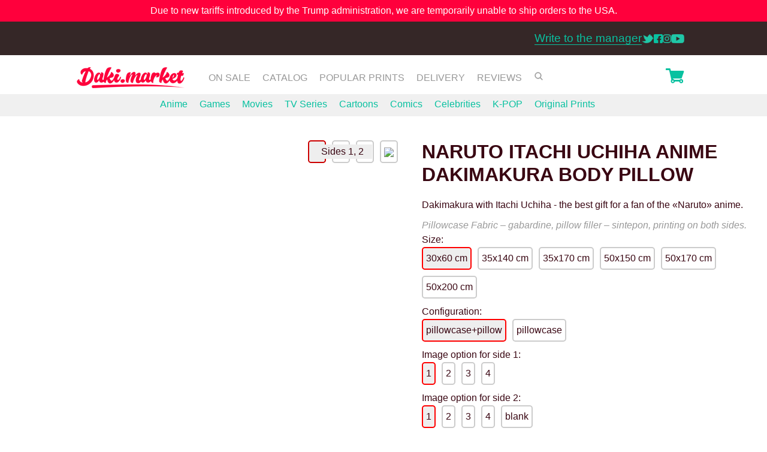

--- FILE ---
content_type: text/html; charset=UTF-8
request_url: https://daki.market/dakimakura/naruto/itachi-uchiha
body_size: 13043
content:
<!DOCTYPE html>
<html lang="en" prefix="ya: http://webmaster.yandex.ru/vocabularies/">
<head>
        <meta charset="utf-8">
    <!--[if IE]><meta http-equiv="X-UA-Compatible" content="IE=edge,chrome=1"><![endif]-->
    <title>🔥Dakimakura Itachi Uchiha</title>

    <meta name="keywords" content="Dakimakura, pillow, buy, anime, manga, order, delivery, big, Itachi Uchiha, art, in full growth, huge, seal, photo, pillowcase, Naruto, Sasuke Uchiha">
    <meta name="description" content="You can buy a dakimakura with a full-length Itachi Uchiha from us and give it to a fan of Naruto anime.">
    <meta name="viewport" content="width=device-width">
    <meta name='yandex-verification' content='6372cf352e6303aa' />
    <meta name="verify-paysera" content="82fb87901a5fcf03d7e5606b77c9cf1c">

    <link rel="image_src" href="https://img.daki.market/uploads/dakimakura/thumbs/itachi-uchiha-67_300x300.webp" />
    
    <meta property="og:title" content="🔥Dakimakura Itachi Uchiha" />
    <meta property="og:type" content="website" />
    <meta property="og:url" content="https://daki.market/dakimakura/naruto/itachi-uchiha" />
    <meta property="og:image" content="https://img.daki.market/uploads/dakimakura/thumbs/itachi-uchiha-67_300x300.webp" />

    <link rel="canonical" href="https://daki.market/dakimakura/naruto/itachi-uchiha">

    <link rel="stylesheet" href="/css/jquery-ui.min.css">
    <link rel="stylesheet" href="/css/jquery-ui.theme.min.css">
    
    <!--[if gt IE 8]><!--><link rel="stylesheet" href="/publish/style.css?v=3.9.2"><!--<![endif]-->
    <!--[if lt IE 9]><link rel="stylesheet" href="/publish/style.ie.css"><![endif]-->

    <!-- If IE, use html5shiv to init html5 tags -->
    <!--[if lt IE 9]><script src="/lib/html5shiv.js"></script><![endif]-->

    <link rel="shortcut icon" href="https://daki.market/favicon.svg" type="image/svg+xml">

        <!-- Google tag (gtag.js) -->
    <script async src="https://www.googletagmanager.com/gtag/js?id=AW-11257505833"></script>
    <script>
        window.dataLayer = window.dataLayer || [];
        function gtag(){dataLayer.push(arguments);}
        gtag('js', new Date());
        gtag('config', 'AW-11257505833');
    </script>
</head>

<body id="top">
    
    <script src="/lib/jquery.min.js?v=2.2.6"></script>
    <script src="/publish/script.js?v=2.7.7"></script>
    
    <p id="back-top"><a href="#top"><span></span></a></p>  
    <div class="b-warning"><div class="b-warning_div">Due to new tariffs introduced by the Trump administration, we are temporarily unable to ship orders to the USA.</div></div>    <section class="b-top">
    <div class="container">
        <div class="b-top__grid">

            <div class="b-top_socials">
                <a href="https://twitter.com/daki.market" target="_blank" rel="nofollow" class="b-menu__item_link_social b-menu__item_link_social_twitter" title="We are on Twitter"></a>
                <a href="https://www.facebook.com/profile.php?id=100092222113711" rel="nofollow" target="_blank" class="b-menu__item_link_social b-menu__item_link_social_facebook" title="We are on Facebook"></a>
                <a href="https://instagram.com/daki.market" rel="nofollow" target="_blank" class="b-menu__item_link_social b-menu__item_link_social_instagram" title="We are on Instagram"></a>
                <a href="https://www.youtube.com/channel/UCh1OGgZMEVYoCbYh3vsPLfQ" rel="nofollow" target="_blank" class="b-menu__item_link_social b-menu__item_link_social_youtube" title="We are on YouTube"></a>
            </div>
            <table class="b-top_contacts">
                <tr>
                    <!--<td><a href="#callbackform" class="b-top_contacts_callback js-callback">Мы Вам перезвоним</a></td>
                    <td>
                        <a href="tel:+79222206536" class="b-top_contacts_phone" title="from 08:00 to 19:00 Rīga (UTC+3)" rel="nofollow">+7-922-220-65-36</a>
                        <div style="font-size: 10px; color: #999; line-height: 0px;">from 08:00 to 19:00 Rīga (UTC+3)</div>
                    </td>-->
                    <td><a href="/contacts" class="b-top_contacts_manager" title="VK, WhatsApp, Viber, e-mail, Telegram, iMessage">Write to the manager</a></td>
                </tr>
            </table>
        </div>
    </div>
</section>    <header class="b-header container">
    <div class="b-header__nav">
        <a class="b-header__logo" href="/" title="To main page" ></a>
        <ul class="header__menu">
            <li class="b-menu__item header__item">
                <a href="/sale/mini-dakimakura" class="b-menu__item_link" title="Pillows, blankets, choco puzzles, bath curtains, posters at a discount 20%">On Sale</a>            </li>            
            <li class="b-menu__item header__item">
                <a href="/catalog" class="b-menu__item_link" title="Photo printing on different things :)">Catalog</a>            </li>
            <li class="b-menu__item header__item">
                                <a href="/dakimakura" class="b-menu__item_link" title="Pillows, blankets, choco puzzles, bath curtains, posters...">Popular prints</a>                            </li>           
            <li class="b-menu__item header__item">
                <a href="/about/delivery" class="b-menu__item_link" title="Methods, terms and cost of delivery">Delivery</a>            </li>
                        <li class="b-menu__item header__item">
                <a href="/about/flamp" class="b-menu__item_link" title="Reviews about Daki.market on the Internet">Reviews</a>            </li>
            <!--<li class="b-menu__item header__item">
                <a href="/about" class="b-menu__item_link" title="About us">About us</a>            </li>
            <li class="b-menu__item header__item">
                <a href="/pages/faq" class="b-menu__item_link" title="Questions and answers">FAQ</a>            </li>
            <li class="b-menu__item header__item">
                <a href="/favorites" class="b-menu__item_link" title="Gifts that I like"><svg class="b-line__fav_heart" preserveAspectRatio="xMidYMid meet" width="16" height="14" viewBox="0 -1 26 24"><path fill-rule="evenodd" clip-rule="evenodd" d="M12.9476 21.4473C6.65888 16.5508 2.96701 13.0385 1.87193 10.9102C0.318814 7.89182 1.06246 4.89043 2.37464 3.24923C3.71899 1.5678 5.30995 1.00388 7.02621 1.00388C9.39647 1.00388 11.3873 2.27103 12.9988 4.80533C14.6106 2.26844 16.6023 1 18.9738 1C20.69 1 22.281 1.56392 23.6254 3.24535C24.9375 4.88655 25.6812 7.88794 24.1281 10.9063C23.033 13.0346 19.3062 16.5482 12.9476 21.4473Z" stroke-width="2" stroke-linecap="square" stroke-linejoin="round"></path></svg></a>            </li>
            <li class="b-menu__item header__item">
                            </li>-->
            <li class="b-menu__item header__item">
                <div class="js-menu-search b-menu__search-btn" href="#" title="Site search"><svg fill="#999" xmlns="http://www.w3.org/2000/svg" viewBox="0 0 30 30" width="16px" height="16px"><path d="M 13 3 C 7.4889971 3 3 7.4889971 3 13 C 3 18.511003 7.4889971 23 13 23 C 15.396508 23 17.597385 22.148986 19.322266 20.736328 L 25.292969 26.707031 A 1.0001 1.0001 0 1 0 26.707031 25.292969 L 20.736328 19.322266 C 22.148986 17.597385 23 15.396508 23 13 C 23 7.4889971 18.511003 3 13 3 z M 13 5 C 17.430123 5 21 8.5698774 21 13 C 21 17.430123 17.430123 21 13 21 C 8.5698774 21 5 17.430123 5 13 C 5 8.5698774 8.5698774 5 13 5 z"/></svg></div>
                <div class="b-menu__search" style="display:none; position: absolute; background-color: #fff; width: 300px; height: 40px; margin-left: -119px; padding: 5px; z-index: 10100; border: 1px solid #352727; border-radius: 5px;">
                                        <div class="ya-site-form ya-site-form_inited_no" data-bem="{&quot;action&quot;:&quot;https://daki.market/pages&quot;,&quot;arrow&quot;:false,&quot;bg&quot;:&quot;transparent&quot;,&quot;fontsize&quot;:12,&quot;fg&quot;:&quot;#390612&quot;,&quot;language&quot;:&quot;en&quot;,&quot;logo&quot;:&quot;rb&quot;,&quot;publicname&quot;:&quot;Search on daki.market&quot;,&quot;suggest&quot;:true,&quot;target&quot;:&quot;_self&quot;,&quot;tld&quot;:&quot;en&quot;,&quot;type&quot;:2,&quot;usebigdictionary&quot;:true,&quot;searchid&quot;:2852085,&quot;input_fg&quot;:&quot;#390612&quot;,&quot;input_bg&quot;:&quot;#ffffff&quot;,&quot;input_fontStyle&quot;:&quot;normal&quot;,&quot;input_fontWeight&quot;:&quot;normal&quot;,&quot;input_placeholder&quot;:&quot;Draco Malfoy&quot;,&quot;input_placeholderColor&quot;:&quot;#390612&quot;,&quot;input_borderColor&quot;:&quot;#08c1a0&quot;}"><form action="https://yandex.ru/search/site/" method="get" target="_self" accept-charset="utf-8"><input type="hidden" name="searchid" value="2852085"/><input type="hidden" name="l10n" value="en"/><input type="hidden" name="reqenc" value=""/><input type="search" name="text" value=""/><input type="submit" value="Search"/></form></div><style type="text/css">.ya-page_js_yes .ya-site-form_inited_no { display: none; }</style><script type="text/javascript">(function(w,d,c){var s=d.createElement('script'),h=d.getElementsByTagName('script')[0],e=d.documentElement;if((' '+e.className+' ').indexOf(' ya-page_js_yes ')===-1){e.className+=' ya-page_js_yes';}s.type='text/javascript';s.async=true;s.charset='utf-8';s.src=(d.location.protocol==='https:'?'https:':'http:')+'//site.yandex.net/v2.0/js/all.js';h.parentNode.insertBefore(s,h);(w[c]||(w[c]=[])).push(function(){Ya.Site.Form.init()})})(window,document,'yandex_site_callbacks');</script>
                </div>
            </li>
            <li class="b-menu__item header__item header__cart" >
                <a href="/cart" title="Cart">    <svg width="32" height="32" xmlns="http://www.w3.org/2000/svg" class="b-cart_icon-link">
        <g>
            <title>Cart</title>
            <rect fill="none" id="canvas_background" height="402" width="582" y="-1" x="-1"/>
        </g>
        <g>
            <title>Cart (Your Daki.Market Cart is empty)</title>
            <path id="svg_1" fill="#08c1a0" d="m27.719,20.296l3.607,-10.718c0.181,-0.519 0.044,-0.792 -0.103,-0.998c-0.374,-0.527 -1.142,-0.512 -1.292,-0.512l-20.385,0.006l-0.544,-2.733c-0.147,-0.609 -0.581,-1.341 -1.456,-1.341l-5.729,0c-0.593,0 -0.817,0.59 -0.817,1.146l0,1.49c0,0.536 0.222,0.364 0.838,0.364l4.837,0l3.702,15.873c-0.588,0.623 -0.908,1.609 -0.908,2.457c0,1.864 1.484,3.465 3.379,3.465c1.791,0 3.132,-1.795 3.35,-2.795l7.21,0c0.218,1 1.305,2.873 3.349,2.873c1.862,0 3.378,-1.535 3.378,-3.396c0,-1.852 -1.125,-3.609 -3.359,-3.609c-0.928,0 -2.031,0.133 -2.543,1.133l-8.859,0c-0.643,-1 -1.521,-1.311 -2.409,-1.345l-0.122,-0.656l13.479,0c1.016,0 1.216,-0.214 1.397,-0.704zm-16.182,5.218c0,-0.709 0.577,-1.286 1.286,-1.286c0.707,0 1.283,0.577 1.283,1.286s-0.576,1.285 -1.283,1.285c-0.71,0 -1.286,-0.576 -1.286,-1.285zm15.246,1.269c-0.7,0 -1.27,-0.57 -1.27,-1.27c0,-0.7 0.569,-1.27 1.27,-1.27c0.701,0 1.27,0.569 1.27,1.27c0,0.7 -0.569,1.27 -1.27,1.27z"/>
        </g>
                <text x="16" y="19" fill="white" font-size="12px">
                    </text>
    </svg></a>
            </li>
            
                        <!--<li class="b-menu__item" style="float: right;">
                <div class="b-user">
                    <img class="b-user__avatar" src="< ?=$insta_user->profile_picture ?>" alt="< ?=$insta_user->username ?>">
                    <span class="b-user__nick">< ?=$insta_user->username ?></span>
                    <a href="/exit" title="< ?=Yii::t('layout', 'Выйти') ?>"><img src="/imgs/exit.png" alt="< ?=Yii::t('layout', 'Выйти') ?>" style="width: 20px; height: 20px; margin-top: -3px; margin-left: 5px;"></a>
                </div>
            </li>-->
                    </ul>
    </div>
</header>
<div class="b-header_line" id="catalog"><div class="b-page" style="margin-top: 0; background-color: #f0f0f0; height: 5px; min-width: 100%;"></div></div>
    <!--<div class="b-page_grey" style="margin-bottom: -30px; margin-top: -25px; background-color: #f0f0f0; text-align: center;">
    <div style="width: 960px;">
        <form id="b-dakimakura__form" action="/dakimakura" style="">
            <input name="searchid" type="hidden" value="2852085"/>
            <input name="text" placeholder="Поиск по каталогу принтов" id="b-dakimakura__search" class="b-dakimakura_input ui-autocomplete-input"><div class="b-dakimakura_input_i"><svg fill="#999" xmlns="http://www.w3.org/2000/svg" viewBox="0 0 30 30" width="20px" height="20px"><path d="M 13 3 C 7.4889971 3 3 7.4889971 3 13 C 3 18.511003 7.4889971 23 13 23 C 15.396508 23 17.597385 22.148986 19.322266 20.736328 L 25.292969 26.707031 A 1.0001 1.0001 0 1 0 26.707031 25.292969 L 20.736328 19.322266 C 22.148986 17.597385 23 15.396508 23 13 C 23 7.4889971 18.511003 3 13 3 z M 13 5 C 17.430123 5 21 8.5698774 21 13 C 21 17.430123 17.430123 21 13 21 C 8.5698774 21 5 17.430123 5 13 C 5 8.5698774 8.5698774 5 13 5 z"></path></svg></div>
        </form>
    </div>
</div>-->
<div class="b-page_grey b-goodlinks_line">
    <div class="b-page_grey__line b-goodlinks">
        <a href="/dakimakura/anime" class="b-goodlinks_item" title="423">Anime</a><a href="/dakimakura/games" class="b-goodlinks_item" title="261">Games</a><a href="/dakimakura/movies" class="b-goodlinks_item" title="35">Movies</a><a href="/dakimakura/tv-series" class="b-goodlinks_item" title="37">TV Series</a><a href="/dakimakura/cartoons" class="b-goodlinks_item" title="77">Cartoons</a><a href="/dakimakura/comics" class="b-goodlinks_item" title="26">Comics</a><a href="/dakimakura/celebrities" class="b-goodlinks_item" title="329">Celebrities</a><a href="/dakimakura/k-pop" class="b-goodlinks_item" title="70">K-POP</a><a href="/dakimakura/original-prints" class="b-goodlinks_item" title="21">Original Prints</a>    </div>
</div>

<section class="b-readyprint" itemtype="http://schema.org/Product" itemscope>
    <div class="readyprint__photo">
        <div class="b-dakimakura__imgs b-dakimakura__imgs_30x60-cm" style="display: none;"><div class="b-dakimakura__img b-dakimakura__num_1 " style="text-align: center" data-img1_src="https://img.daki.market/uploads/dakimakura_imgs/thumbs/1120-1-30x60-cm_500x500.webp" data-img="1120"><img src="https://img.daki.market/uploads/dakimakura_imgs/thumbs/1120-1-30x60-cm_500x500.webp" style="width: 100px;"></div><div class="b-dakimakura__img b-dakimakura__num_2 " style="text-align: center" data-img1_src="https://img.daki.market/uploads/dakimakura_imgs/thumbs/1126-2-30x60-cm_500x500.webp" data-img="1126"><img src="https://img.daki.market/uploads/dakimakura_imgs/thumbs/1126-2-30x60-cm_500x500.webp" style="width: 100px;"></div><div class="b-dakimakura__img b-dakimakura__num_3 " style="text-align: center" data-img1_src="https://img.daki.market/uploads/dakimakura_imgs/thumbs/1134-3-30x60-cm_500x500.webp" data-img="1134"><img src="https://img.daki.market/uploads/dakimakura_imgs/thumbs/1134-3-30x60-cm_500x500.webp" style="width: 100px;"></div><div class="b-dakimakura__img b-dakimakura__num_4 " style="text-align: center" data-img1_src="https://img.daki.market/uploads/dakimakura_imgs/thumbs/1141-4-30x60-cm_500x500.webp" data-img="1141"><img src="https://img.daki.market/uploads/dakimakura_imgs/thumbs/1141-4-30x60-cm_500x500.webp" style="width: 100px;"></div></div><div style="clear:both;"></div><div class="b-dakimakura__imgs b-dakimakura__imgs_35x140-cm" style="display: none;"><div class="b-dakimakura__img b-dakimakura__num_1 " style="text-align: center" data-img1_src="https://img.daki.market/uploads/dakimakura_imgs/thumbs/1121-1-35x140-cm_500x500.webp" data-img="1121"><img src="https://img.daki.market/uploads/dakimakura_imgs/thumbs/1121-1-35x140-cm_500x500.webp" style="width: 100px;"></div><div class="b-dakimakura__img b-dakimakura__num_2 " style="text-align: center" data-img1_src="https://img.daki.market/uploads/dakimakura_imgs/thumbs/1127-2-35x140-cm_500x500.webp" data-img="1127"><img src="https://img.daki.market/uploads/dakimakura_imgs/thumbs/1127-2-35x140-cm_500x500.webp" style="width: 100px;"></div><div class="b-dakimakura__img b-dakimakura__num_3 " style="text-align: center" data-img1_src="https://img.daki.market/uploads/dakimakura_imgs/thumbs/1136-3-35x140-cm_500x500.webp" data-img="1136"><img src="https://img.daki.market/uploads/dakimakura_imgs/thumbs/1136-3-35x140-cm_500x500.webp" style="width: 100px;"></div><div class="b-dakimakura__img b-dakimakura__num_4 " style="text-align: center" data-img1_src="https://img.daki.market/uploads/dakimakura_imgs/thumbs/1142-4-35x140-cm_500x500.webp" data-img="1142"><img src="https://img.daki.market/uploads/dakimakura_imgs/thumbs/1142-4-35x140-cm_500x500.webp" style="width: 100px;"></div></div><div style="clear:both;"></div><div class="b-dakimakura__imgs b-dakimakura__imgs_35x170-cm" style="display: none;"><div class="b-dakimakura__img b-dakimakura__num_1 " style="text-align: center" data-img1_src="https://img.daki.market/uploads/dakimakura_imgs/thumbs/1122-1-35x170-cm_500x500.webp" data-img="1122"><img src="https://img.daki.market/uploads/dakimakura_imgs/thumbs/1122-1-35x170-cm_500x500.webp" style="width: 100px;"></div><div class="b-dakimakura__img b-dakimakura__num_2 " style="text-align: center" data-img1_src="https://img.daki.market/uploads/dakimakura_imgs/thumbs/1128-2-35x170-cm_500x500.webp" data-img="1128"><img src="https://img.daki.market/uploads/dakimakura_imgs/thumbs/1128-2-35x170-cm_500x500.webp" style="width: 100px;"></div><div class="b-dakimakura__img b-dakimakura__num_3 " style="text-align: center" data-img1_src="https://img.daki.market/uploads/dakimakura_imgs/thumbs/1137-3-35x170-cm_500x500.webp" data-img="1137"><img src="https://img.daki.market/uploads/dakimakura_imgs/thumbs/1137-3-35x170-cm_500x500.webp" style="width: 100px;"></div><div class="b-dakimakura__img b-dakimakura__num_4 " style="text-align: center" data-img1_src="https://img.daki.market/uploads/dakimakura_imgs/thumbs/1143-4-35x170-cm_500x500.webp" data-img="1143"><img src="https://img.daki.market/uploads/dakimakura_imgs/thumbs/1143-4-35x170-cm_500x500.webp" style="width: 100px;"></div></div><div style="clear:both;"></div><div class="b-dakimakura__imgs b-dakimakura__imgs_50x150-cm" style="display: none;"><div class="b-dakimakura__img b-dakimakura__num_1 " style="text-align: center" data-img1_src="https://img.daki.market/uploads/dakimakura_imgs/thumbs/1123-1-50x150-cm_500x500.webp" data-img="1123"><img src="https://img.daki.market/uploads/dakimakura_imgs/thumbs/1123-1-50x150-cm_500x500.webp" style="width: 100px;"></div><div class="b-dakimakura__img b-dakimakura__num_2 " style="text-align: center" data-img1_src="https://img.daki.market/uploads/dakimakura_imgs/thumbs/1129-2-50x150-cm_500x500.webp" data-img="1129"><img src="https://img.daki.market/uploads/dakimakura_imgs/thumbs/1129-2-50x150-cm_500x500.webp" style="width: 100px;"></div><div class="b-dakimakura__img b-dakimakura__num_3 " style="text-align: center" data-img1_src="https://img.daki.market/uploads/dakimakura_imgs/thumbs/1138-3-50x150-cm_500x500.webp" data-img="1138"><img src="https://img.daki.market/uploads/dakimakura_imgs/thumbs/1138-3-50x150-cm_500x500.webp" style="width: 100px;"></div><div class="b-dakimakura__img b-dakimakura__num_4 " style="text-align: center" data-img1_src="https://img.daki.market/uploads/dakimakura_imgs/thumbs/1144-4-50x150-cm_500x500.webp" data-img="1144"><img src="https://img.daki.market/uploads/dakimakura_imgs/thumbs/1144-4-50x150-cm_500x500.webp" style="width: 100px;"></div></div><div style="clear:both;"></div><div class="b-dakimakura__imgs b-dakimakura__imgs_50x170-cm" style="display: none;"><div class="b-dakimakura__img b-dakimakura__num_1 " style="text-align: center" data-img1_src="https://img.daki.market/uploads/dakimakura_imgs/thumbs/1124-1-50x170-cm_500x500.webp" data-img="1124"><img src="https://img.daki.market/uploads/dakimakura_imgs/thumbs/1124-1-50x170-cm_500x500.webp" style="width: 100px;"></div><div class="b-dakimakura__img b-dakimakura__num_2 " style="text-align: center" data-img1_src="https://img.daki.market/uploads/dakimakura_imgs/thumbs/1132-2-50x170-cm_500x500.webp" data-img="1132"><img src="https://img.daki.market/uploads/dakimakura_imgs/thumbs/1132-2-50x170-cm_500x500.webp" style="width: 100px;"></div><div class="b-dakimakura__img b-dakimakura__num_3 " style="text-align: center" data-img1_src="https://img.daki.market/uploads/dakimakura_imgs/thumbs/1139-3-50x170-cm_500x500.webp" data-img="1139"><img src="https://img.daki.market/uploads/dakimakura_imgs/thumbs/1139-3-50x170-cm_500x500.webp" style="width: 100px;"></div><div class="b-dakimakura__img b-dakimakura__num_4 " style="text-align: center" data-img1_src="https://img.daki.market/uploads/dakimakura_imgs/thumbs/1145-4-50x170-cm_500x500.webp" data-img="1145"><img src="https://img.daki.market/uploads/dakimakura_imgs/thumbs/1145-4-50x170-cm_500x500.webp" style="width: 100px;"></div></div><div style="clear:both;"></div><div class="b-dakimakura__imgs b-dakimakura__imgs_50x200-cm" style="display: none;"><div class="b-dakimakura__img b-dakimakura__num_1 " style="text-align: center" data-img1_src="https://img.daki.market/uploads/dakimakura_imgs/thumbs/1125-1-50x200-cm_500x500.webp" data-img="1125"><img src="https://img.daki.market/uploads/dakimakura_imgs/thumbs/1125-1-50x200-cm_500x500.webp" style="width: 100px;"></div><div class="b-dakimakura__img b-dakimakura__num_2 " style="text-align: center" data-img1_src="https://img.daki.market/uploads/dakimakura_imgs/thumbs/1133-2-50x200-cm_500x500.webp" data-img="1133"><img src="https://img.daki.market/uploads/dakimakura_imgs/thumbs/1133-2-50x200-cm_500x500.webp" style="width: 100px;"></div><div class="b-dakimakura__img b-dakimakura__num_3 " style="text-align: center" data-img1_src="https://img.daki.market/uploads/dakimakura_imgs/thumbs/1140-3-50x200-cm_500x500.webp" data-img="1140"><img src="https://img.daki.market/uploads/dakimakura_imgs/thumbs/1140-3-50x200-cm_500x500.webp" style="width: 100px;"></div><div class="b-dakimakura__img b-dakimakura__num_4 " style="text-align: center" data-img1_src="https://img.daki.market/uploads/dakimakura_imgs/thumbs/1146-4-50x200-cm_500x500.webp" data-img="1146"><img src="https://img.daki.market/uploads/dakimakura_imgs/thumbs/1146-4-50x200-cm_500x500.webp" style="width: 100px;"></div></div><div style="clear:both;"></div>        <div id='b-dakimakura__print2-imgs'>
        </div>
    </div>
    <div class="readyprint__description">
        <h1 itemprop="name" class="b-product_title">
            Naruto Itachi Uchiha Anime Dakimakura Body Pillow        </h1>
        <div itemprop="description" style="padding-bottom: 10px; padding-right: 20px;">Dakimakura with Itachi Uchiha - the best gift for a fan of the «Naruto» anime.</div>
                <i style="color: #999;">Pillowcase Fabric – gabardine, pillow filler – sintepon, printing on both sides.</i>
        <meta itemprop="image" content="https://img.daki.market/uploads/dakimakura/itachi-uchiha-67.jpg">
        <meta itemprop="sku" content="8067" />
        <meta itemprop="mpn" content="8067" />
        <div itemprop="aggregateRating" itemtype="http://schema.org/AggregateRating" itemscope>
            <meta itemprop="reviewCount" content="289" />
            <meta itemprop="ratingValue" content="4.8" />
        </div>
                        <div itemprop="review" itemscope itemtype="http://schema.org/Review">
                    <meta itemprop="name" content="Dakimakura">
                    <meta itemprop="datePublished" content="2025-08-05">
                    <div itemprop="reviewRating" itemscope itemtype="http://schema.org/Rating">
                        <meta itemprop="worstRating" content = "1">
                        <meta itemprop="ratingValue" content = "5">
                        <meta itemprop="bestRating" content = "5"/>
                    </div>
                    <div itemprop="author" itemscope itemtype="http://schema.org/Person">
                        <meta itemprop="name" content="@daki.market">
                    </div>
                    <meta itemprop="reviewBody" content='"Advantages:
great pillow, high-quality print on the pillowcase
Disadvantages:
not yet, and shouldn't be
Comment:
I hope the pillow will retain its softness for a long time. You can also consider other pillowcases, as the seller offers a wide selection".'>
                </div>
                            <div itemprop="review" itemscope itemtype="http://schema.org/Review">
                    <meta itemprop="name" content="Dakimakura">
                    <meta itemprop="datePublished" content="2025-06-25">
                    <div itemprop="reviewRating" itemscope itemtype="http://schema.org/Rating">
                        <meta itemprop="worstRating" content = "1">
                        <meta itemprop="ratingValue" content = "5">
                        <meta itemprop="bestRating" content = "5"/>
                    </div>
                    <div itemprop="author" itemscope itemtype="http://schema.org/Person">
                        <meta itemprop="name" content="@daki.market">
                    </div>
                    <meta itemprop="reviewBody" content='"Wonderful product from a seamless transaction and shipping process. Thank you guys!"'>
                </div>
                            <div itemprop="review" itemscope itemtype="http://schema.org/Review">
                    <meta itemprop="name" content="Dakimakura">
                    <meta itemprop="datePublished" content="2024-06-04">
                    <div itemprop="reviewRating" itemscope itemtype="http://schema.org/Rating">
                        <meta itemprop="worstRating" content = "1">
                        <meta itemprop="ratingValue" content = "5">
                        <meta itemprop="bestRating" content = "5"/>
                    </div>
                    <div itemprop="author" itemscope itemtype="http://schema.org/Person">
                        <meta itemprop="name" content="@daki.market">
                    </div>
                    <meta itemprop="reviewBody" content='I ordered here for the first time pillowcase for dakimakura, everything was done quite quickly and plus delivery, the quality of printing fire, very beautiful and juicy, the material is nice, not slippery, like satin , pleasant to the body, thank you very much for printing my favourite Shotan 🥰🥰🥰🥰'>
                </div>
                            <div itemprop="review" itemscope itemtype="http://schema.org/Review">
                    <meta itemprop="name" content="Dakimakura">
                    <meta itemprop="datePublished" content="2023-12-26">
                    <div itemprop="reviewRating" itemscope itemtype="http://schema.org/Rating">
                        <meta itemprop="worstRating" content = "1">
                        <meta itemprop="ratingValue" content = "5">
                        <meta itemprop="bestRating" content = "5"/>
                    </div>
                    <div itemprop="author" itemscope itemtype="http://schema.org/Person">
                        <meta itemprop="name" content="@daki.market">
                    </div>
                    <meta itemprop="reviewBody" content='The child is happy. The order came earlier than expected)'>
                </div>
                            <div itemprop="review" itemscope itemtype="http://schema.org/Review">
                    <meta itemprop="name" content="Dakimakura">
                    <meta itemprop="datePublished" content="2024-01-07">
                    <div itemprop="reviewRating" itemscope itemtype="http://schema.org/Rating">
                        <meta itemprop="worstRating" content = "1">
                        <meta itemprop="ratingValue" content = "5">
                        <meta itemprop="bestRating" content = "5"/>
                    </div>
                    <div itemprop="author" itemscope itemtype="http://schema.org/Person">
                        <meta itemprop="name" content="@daki.market">
                    </div>
                    <meta itemprop="reviewBody" content='Gorgeous cushion with a gorgeous quality print. I think it is worth the money. Very satisfied! Came before the scheduled date, so couldn't be much happier))))) This seller is highly recommended!!!'>
                </div>
                    <div itemprop="brand" itemtype="http://schema.org/Brand" itemscope>
            <meta itemprop="name" content="Daki.Market" />
        </div>
        <div itemprop="offers" itemtype="http://schema.org/Offer" itemscope>
            <link itemprop="availability" href="https://schema.org/InStock" />
            <meta itemprop="priceValidUntil" content="2025-01-01" />
            <meta itemprop="price" content="40">
            <meta itemprop="priceCurrency" content="USD">
            <link itemprop="url" href="https://daki.market/dakimakura/naruto/itachi-uchiha" />
        </div>
        <script>
            dataLayer = [{
                'product_ids' : '8067',
                'page_type' : 'product',
                'total_value' : 40}]
        </script>
        <div>Size:</div><div class="b-dakimakura__size " data-size="30x60 cm" data-size_t="30x60-cm" data-price1="-15" data-price2="-3">30x60 cm</div><div class="b-dakimakura__size " data-size="35x140 cm" data-size_t="35x140-cm" data-price1="0" data-price2="0">35x140 cm</div><div class="b-dakimakura__size " data-size="35x170 cm" data-size_t="35x170-cm" data-price1="11" data-price2="5">35x170 cm</div><div class="b-dakimakura__size " data-size="50x150 cm" data-size_t="50x150-cm" data-price1="11" data-price2="5">50x150 cm</div><div class="b-dakimakura__size " data-size="50x170 cm" data-size_t="50x170-cm" data-price1="20" data-price2="11">50x170 cm</div><div class="b-dakimakura__size " data-size="50x200 cm" data-size_t="50x200-cm" data-price1="29" data-price2="15">50x200 cm</div><div style="clear:both;"></div><div>Configuration:</div><div class="b-dakimakura__config " data-config="1" data-price="40">pillowcase+pillow</div><div class="b-dakimakura__config " data-config="2" data-price="22">pillowcase</div><div>Image option for side 1:</div><div><div class="b-dakimakura__size1 b-dakimakura__size1_30x60-cm"><div class="b-dakimakura__select_img1 b-dakimakura__num1_1" style="text-align: center" data-img1="1120" data-img1_src="https://img.daki.market/uploads/dakimakura_imgs/thumbs/1120-1-30x60-cm_500x500.webp" data-num="1">1</div><div class="b-dakimakura__select_img1 b-dakimakura__num1_2" style="text-align: center" data-img1="1126" data-img1_src="https://img.daki.market/uploads/dakimakura_imgs/thumbs/1126-2-30x60-cm_500x500.webp" data-num="2">2</div><div class="b-dakimakura__select_img1 b-dakimakura__num1_3" style="text-align: center" data-img1="1134" data-img1_src="https://img.daki.market/uploads/dakimakura_imgs/thumbs/1134-3-30x60-cm_500x500.webp" data-num="3">3</div><div class="b-dakimakura__select_img1 b-dakimakura__num1_4" style="text-align: center" data-img1="1141" data-img1_src="https://img.daki.market/uploads/dakimakura_imgs/thumbs/1141-4-30x60-cm_500x500.webp" data-num="4">4</div></div><div class="b-dakimakura__size1 b-dakimakura__size1_35x140-cm"><div class="b-dakimakura__select_img1 b-dakimakura__num1_1" style="text-align: center" data-img1="1121" data-img1_src="https://img.daki.market/uploads/dakimakura_imgs/thumbs/1121-1-35x140-cm_500x500.webp" data-num="1">1</div><div class="b-dakimakura__select_img1 b-dakimakura__num1_2" style="text-align: center" data-img1="1127" data-img1_src="https://img.daki.market/uploads/dakimakura_imgs/thumbs/1127-2-35x140-cm_500x500.webp" data-num="2">2</div><div class="b-dakimakura__select_img1 b-dakimakura__num1_3" style="text-align: center" data-img1="1136" data-img1_src="https://img.daki.market/uploads/dakimakura_imgs/thumbs/1136-3-35x140-cm_500x500.webp" data-num="3">3</div><div class="b-dakimakura__select_img1 b-dakimakura__num1_4" style="text-align: center" data-img1="1142" data-img1_src="https://img.daki.market/uploads/dakimakura_imgs/thumbs/1142-4-35x140-cm_500x500.webp" data-num="4">4</div></div><div class="b-dakimakura__size1 b-dakimakura__size1_35x170-cm"><div class="b-dakimakura__select_img1 b-dakimakura__num1_1" style="text-align: center" data-img1="1122" data-img1_src="https://img.daki.market/uploads/dakimakura_imgs/thumbs/1122-1-35x170-cm_500x500.webp" data-num="1">1</div><div class="b-dakimakura__select_img1 b-dakimakura__num1_2" style="text-align: center" data-img1="1128" data-img1_src="https://img.daki.market/uploads/dakimakura_imgs/thumbs/1128-2-35x170-cm_500x500.webp" data-num="2">2</div><div class="b-dakimakura__select_img1 b-dakimakura__num1_3" style="text-align: center" data-img1="1137" data-img1_src="https://img.daki.market/uploads/dakimakura_imgs/thumbs/1137-3-35x170-cm_500x500.webp" data-num="3">3</div><div class="b-dakimakura__select_img1 b-dakimakura__num1_4" style="text-align: center" data-img1="1143" data-img1_src="https://img.daki.market/uploads/dakimakura_imgs/thumbs/1143-4-35x170-cm_500x500.webp" data-num="4">4</div></div><div class="b-dakimakura__size1 b-dakimakura__size1_50x150-cm"><div class="b-dakimakura__select_img1 b-dakimakura__num1_1" style="text-align: center" data-img1="1123" data-img1_src="https://img.daki.market/uploads/dakimakura_imgs/thumbs/1123-1-50x150-cm_500x500.webp" data-num="1">1</div><div class="b-dakimakura__select_img1 b-dakimakura__num1_2" style="text-align: center" data-img1="1129" data-img1_src="https://img.daki.market/uploads/dakimakura_imgs/thumbs/1129-2-50x150-cm_500x500.webp" data-num="2">2</div><div class="b-dakimakura__select_img1 b-dakimakura__num1_3" style="text-align: center" data-img1="1138" data-img1_src="https://img.daki.market/uploads/dakimakura_imgs/thumbs/1138-3-50x150-cm_500x500.webp" data-num="3">3</div><div class="b-dakimakura__select_img1 b-dakimakura__num1_4" style="text-align: center" data-img1="1144" data-img1_src="https://img.daki.market/uploads/dakimakura_imgs/thumbs/1144-4-50x150-cm_500x500.webp" data-num="4">4</div></div><div class="b-dakimakura__size1 b-dakimakura__size1_50x170-cm"><div class="b-dakimakura__select_img1 b-dakimakura__num1_1" style="text-align: center" data-img1="1124" data-img1_src="https://img.daki.market/uploads/dakimakura_imgs/thumbs/1124-1-50x170-cm_500x500.webp" data-num="1">1</div><div class="b-dakimakura__select_img1 b-dakimakura__num1_2" style="text-align: center" data-img1="1132" data-img1_src="https://img.daki.market/uploads/dakimakura_imgs/thumbs/1132-2-50x170-cm_500x500.webp" data-num="2">2</div><div class="b-dakimakura__select_img1 b-dakimakura__num1_3" style="text-align: center" data-img1="1139" data-img1_src="https://img.daki.market/uploads/dakimakura_imgs/thumbs/1139-3-50x170-cm_500x500.webp" data-num="3">3</div><div class="b-dakimakura__select_img1 b-dakimakura__num1_4" style="text-align: center" data-img1="1145" data-img1_src="https://img.daki.market/uploads/dakimakura_imgs/thumbs/1145-4-50x170-cm_500x500.webp" data-num="4">4</div></div><div class="b-dakimakura__size1 b-dakimakura__size1_50x200-cm"><div class="b-dakimakura__select_img1 b-dakimakura__num1_1" style="text-align: center" data-img1="1125" data-img1_src="https://img.daki.market/uploads/dakimakura_imgs/thumbs/1125-1-50x200-cm_500x500.webp" data-num="1">1</div><div class="b-dakimakura__select_img1 b-dakimakura__num1_2" style="text-align: center" data-img1="1133" data-img1_src="https://img.daki.market/uploads/dakimakura_imgs/thumbs/1133-2-50x200-cm_500x500.webp" data-num="2">2</div><div class="b-dakimakura__select_img1 b-dakimakura__num1_3" style="text-align: center" data-img1="1140" data-img1_src="https://img.daki.market/uploads/dakimakura_imgs/thumbs/1140-3-50x200-cm_500x500.webp" data-num="3">3</div><div class="b-dakimakura__select_img1 b-dakimakura__num1_4" style="text-align: center" data-img1="1146" data-img1_src="https://img.daki.market/uploads/dakimakura_imgs/thumbs/1146-4-50x200-cm_500x500.webp" data-num="4">4</div></div></div>        <div>Image option for side 2:</div>
                <div>
            <span id="b-dakimakura__print1_side2"><div class="b-dakimakura__size2 b-dakimakura__size2_30x60-cm"><div class="b-dakimakura__select_img2 b-dakimakura__num2_1" style="text-align: center" data-img2="1120" data-img2_src=https://img.daki.market/uploads/dakimakura_imgs/thumbs/1120-1-30x60-cm_500x500.webp data-num="1">1</div><div class="b-dakimakura__select_img2 b-dakimakura__num2_2" style="text-align: center" data-img2="1126" data-img2_src=https://img.daki.market/uploads/dakimakura_imgs/thumbs/1126-2-30x60-cm_500x500.webp data-num="2">2</div><div class="b-dakimakura__select_img2 b-dakimakura__num2_3" style="text-align: center" data-img2="1134" data-img2_src=https://img.daki.market/uploads/dakimakura_imgs/thumbs/1134-3-30x60-cm_500x500.webp data-num="3">3</div><div class="b-dakimakura__select_img2 b-dakimakura__num2_4" style="text-align: center" data-img2="1141" data-img2_src=https://img.daki.market/uploads/dakimakura_imgs/thumbs/1141-4-30x60-cm_500x500.webp data-num="4">4</div><div class="b-dakimakura__select_img2 b-dakimakura__num2_0" data-img2="0" data-img2_src="/imgs/noprint.jpg" data-num="0" >blank</div></div><div style="clear:both;"></div><div class="b-dakimakura__size2 b-dakimakura__size2_35x140-cm"><div class="b-dakimakura__select_img2 b-dakimakura__num2_1" style="text-align: center" data-img2="1121" data-img2_src=https://img.daki.market/uploads/dakimakura_imgs/thumbs/1121-1-35x140-cm_500x500.webp data-num="1">1</div><div class="b-dakimakura__select_img2 b-dakimakura__num2_2" style="text-align: center" data-img2="1127" data-img2_src=https://img.daki.market/uploads/dakimakura_imgs/thumbs/1127-2-35x140-cm_500x500.webp data-num="2">2</div><div class="b-dakimakura__select_img2 b-dakimakura__num2_3" style="text-align: center" data-img2="1136" data-img2_src=https://img.daki.market/uploads/dakimakura_imgs/thumbs/1136-3-35x140-cm_500x500.webp data-num="3">3</div><div class="b-dakimakura__select_img2 b-dakimakura__num2_4" style="text-align: center" data-img2="1142" data-img2_src=https://img.daki.market/uploads/dakimakura_imgs/thumbs/1142-4-35x140-cm_500x500.webp data-num="4">4</div><div class="b-dakimakura__select_img2 b-dakimakura__num2_0" data-img2="0" data-img2_src="/imgs/noprint.jpg" data-num="0" >blank</div></div><div style="clear:both;"></div><div class="b-dakimakura__size2 b-dakimakura__size2_35x170-cm"><div class="b-dakimakura__select_img2 b-dakimakura__num2_1" style="text-align: center" data-img2="1122" data-img2_src=https://img.daki.market/uploads/dakimakura_imgs/thumbs/1122-1-35x170-cm_500x500.webp data-num="1">1</div><div class="b-dakimakura__select_img2 b-dakimakura__num2_2" style="text-align: center" data-img2="1128" data-img2_src=https://img.daki.market/uploads/dakimakura_imgs/thumbs/1128-2-35x170-cm_500x500.webp data-num="2">2</div><div class="b-dakimakura__select_img2 b-dakimakura__num2_3" style="text-align: center" data-img2="1137" data-img2_src=https://img.daki.market/uploads/dakimakura_imgs/thumbs/1137-3-35x170-cm_500x500.webp data-num="3">3</div><div class="b-dakimakura__select_img2 b-dakimakura__num2_4" style="text-align: center" data-img2="1143" data-img2_src=https://img.daki.market/uploads/dakimakura_imgs/thumbs/1143-4-35x170-cm_500x500.webp data-num="4">4</div><div class="b-dakimakura__select_img2 b-dakimakura__num2_0" data-img2="0" data-img2_src="/imgs/noprint.jpg" data-num="0" >blank</div></div><div style="clear:both;"></div><div class="b-dakimakura__size2 b-dakimakura__size2_50x150-cm"><div class="b-dakimakura__select_img2 b-dakimakura__num2_1" style="text-align: center" data-img2="1123" data-img2_src=https://img.daki.market/uploads/dakimakura_imgs/thumbs/1123-1-50x150-cm_500x500.webp data-num="1">1</div><div class="b-dakimakura__select_img2 b-dakimakura__num2_2" style="text-align: center" data-img2="1129" data-img2_src=https://img.daki.market/uploads/dakimakura_imgs/thumbs/1129-2-50x150-cm_500x500.webp data-num="2">2</div><div class="b-dakimakura__select_img2 b-dakimakura__num2_3" style="text-align: center" data-img2="1138" data-img2_src=https://img.daki.market/uploads/dakimakura_imgs/thumbs/1138-3-50x150-cm_500x500.webp data-num="3">3</div><div class="b-dakimakura__select_img2 b-dakimakura__num2_4" style="text-align: center" data-img2="1144" data-img2_src=https://img.daki.market/uploads/dakimakura_imgs/thumbs/1144-4-50x150-cm_500x500.webp data-num="4">4</div><div class="b-dakimakura__select_img2 b-dakimakura__num2_0" data-img2="0" data-img2_src="/imgs/noprint.jpg" data-num="0" >blank</div></div><div style="clear:both;"></div><div class="b-dakimakura__size2 b-dakimakura__size2_50x170-cm"><div class="b-dakimakura__select_img2 b-dakimakura__num2_1" style="text-align: center" data-img2="1124" data-img2_src=https://img.daki.market/uploads/dakimakura_imgs/thumbs/1124-1-50x170-cm_500x500.webp data-num="1">1</div><div class="b-dakimakura__select_img2 b-dakimakura__num2_2" style="text-align: center" data-img2="1132" data-img2_src=https://img.daki.market/uploads/dakimakura_imgs/thumbs/1132-2-50x170-cm_500x500.webp data-num="2">2</div><div class="b-dakimakura__select_img2 b-dakimakura__num2_3" style="text-align: center" data-img2="1139" data-img2_src=https://img.daki.market/uploads/dakimakura_imgs/thumbs/1139-3-50x170-cm_500x500.webp data-num="3">3</div><div class="b-dakimakura__select_img2 b-dakimakura__num2_4" style="text-align: center" data-img2="1145" data-img2_src=https://img.daki.market/uploads/dakimakura_imgs/thumbs/1145-4-50x170-cm_500x500.webp data-num="4">4</div><div class="b-dakimakura__select_img2 b-dakimakura__num2_0" data-img2="0" data-img2_src="/imgs/noprint.jpg" data-num="0" >blank</div></div><div style="clear:both;"></div><div class="b-dakimakura__size2 b-dakimakura__size2_50x200-cm"><div class="b-dakimakura__select_img2 b-dakimakura__num2_1" style="text-align: center" data-img2="1125" data-img2_src=https://img.daki.market/uploads/dakimakura_imgs/thumbs/1125-1-50x200-cm_500x500.webp data-num="1">1</div><div class="b-dakimakura__select_img2 b-dakimakura__num2_2" style="text-align: center" data-img2="1133" data-img2_src=https://img.daki.market/uploads/dakimakura_imgs/thumbs/1133-2-50x200-cm_500x500.webp data-num="2">2</div><div class="b-dakimakura__select_img2 b-dakimakura__num2_3" style="text-align: center" data-img2="1140" data-img2_src=https://img.daki.market/uploads/dakimakura_imgs/thumbs/1140-3-50x200-cm_500x500.webp data-num="3">3</div><div class="b-dakimakura__select_img2 b-dakimakura__num2_4" style="text-align: center" data-img2="1146" data-img2_src=https://img.daki.market/uploads/dakimakura_imgs/thumbs/1146-4-50x200-cm_500x500.webp data-num="4">4</div><div class="b-dakimakura__select_img2 b-dakimakura__num2_0" data-img2="0" data-img2_src="/imgs/noprint.jpg" data-num="0" >blank</div></div><div style="clear:both;"></div></span>            <script>
                del = new Image();
                del.src = '/imgs/delete.png';
                del_a = new Image();
                del_a.src = '/imgs/delete_a.png';
            </script>

            
        <div class="select-print2__wrapper">
                    <div class="b-dakimakura__select-print2" style="float: left">other print</div>
                    
                    <div class="select-print2__input-field">
                        <div class="b-dakimakura__print2-search" style="float: left; display: none;">
                            <input id="b-dakimakura__print2-place" type="hidden" value="dakimakura"/>
                            <input placeholder="Search other print" id="b-dakimakura__print2-search" class="b-dakimakura__print2-input ui-autocomplete-input"/>
                        </div>
                        <div class="b-dakimakura__print2-search-cancel" style="margin-left: 2px; margin-top: 3px; float: left; display: none;">
                            <img src="/imgs/delete.png" onmouseover="this.src=del_a.src;" onmouseout="this.src=del.src;" title="Отмена" class="b-dakimakura__print2-search-cancel-btn"/>
                        </div>
                    </div>


                    <a  class="personal-print__link" 
                        href = "/catalog/dakimakura"
                        title="Download your personal print" 
                        aria-label="button for Download your personal print"
                        >
                            <p aria-hidden="true">personal print</p> 
                    </a>
                </div>

            <div style="clear:both;"></div>
            
            <span id="b-dakimakura__print2_side2_nums"></span>

        </div>
                
        <form id="b-dakimakura__order_form" action="/site/uploadfromdakimakura" method="POST">
            <input type="hidden" id="b-dakimakura__order_form_id" name="id" value="67">
            <input type="hidden" id="b-dakimakura__order_form2_id" name="print2_id" value="0">
            <input type="hidden" id="b-dakimakura__order_form_size" name="size" value="">
            <input type="hidden" id="b-dakimakura__order_form_config" name="config" value="">
            <input type="hidden" id="b-dakimakura__order_form_option" name="option" value="">
            <input type="hidden" id="b-dakimakura__order_form_variant1" name="variant1" value="">
            <input type="hidden" id="b-dakimakura__order_form_variant2" name="variant2" value="">
                        <div style="display: inline-block;" class="b-line_cost">$<span id="b-dakimakura__price"></span>&nbsp;</div> <input class="b-line__button b-line__button-short" type="submit" value="order"> <div class="b-ajaxloader"><img src="/imgs/ajax-loader.gif" alt="Loading, please wait..."></div>
                    </form>
    </div>
</section>

<script>
    $(function(){
             
        // инициализация
        $('.b-dakimakura__select_img1').first().click();
        $('.b-dakimakura__select_img2').first().click();
        if ($('.b-dakimakura__size.active').length) {
            $('.b-dakimakura__size.active').click();
        } else {
            $('.b-dakimakura__size').first().click();
        }
        if ($('.b-dakimakura__config.active').length) {
            $('.b-dakimakura__config.active').click();
        } else {
            $('.b-dakimakura__config').first().click();
        }
        if ($('.b-dakimakura__option').length) { 
            if ($('.b-dakimakura__option.active').length) {
                $('.b-dakimakura__option.active').click();
            } else {
                $('.b-dakimakura__option').first().click();
            }
        }
        
        $(window).on('pageshow', function (event) {
            $(".b-ajaxloader").css("display", "none");
            $(".b-line__order_button").prop("disabled", false);
        });

        $("#b-dakimakura__order_form").on("submit", function() {
            $(".b-ajaxloader").css("display", "inline");
            $(".b-line__button-short").prop("disabled", true);
        });

        $("#b-readyprint_18yo").on("click", function() {
            document.cookie = "adult=1; max-age="+(60*60*24);
            location.reload();
        });

        $.getScript("/lib/dakimakura/side2.js");

    });
</script>

<div class="b-page" style="text-align: center;">
    <div style="padding: 50px 0px 5px 0px;">
        <div class="b-page__header" style="padding-bottom: 20px;">Customer's orders</div>
        <div class="b-content__header">Already made <b>319</b>&nbsp;dakimakuras</div>
    </div>
    <div class="b-slider">
        <div class="b-slider_div">
                            <a class="b-slider_imglink" data-fancybox-group="group1" href="/uploads/image/dakimakura/gift-for-fans-of-wednesday-series-1306.webp">
                                <img src="/uploads/image/dakimakura/thumbs/gift-for-fans-of-wednesday-series-1306_196x196.webp" title="Dakimakura with Wednesday to order" alt="Gift for fans of Wednesday series" class="b-slider_img">
                            </a>
                            <div class="b-slider_username">@daki.market</div>
                          </div><div class="b-slider_div">
                            <a class="b-slider_imglink" data-fancybox-group="group1" href="/uploads/image/dakimakura/order-a-long-pillow-for-home-1305.webp">
                                <img src="/uploads/image/dakimakura/thumbs/order-a-long-pillow-for-home-1305_196x196.webp" title="Arataka Reigen dakimakura pillow" alt="Order a long pillow for home" class="b-slider_img">
                            </a>
                            <div class="b-slider_username">@daki.market</div>
                          </div><div class="b-slider_div">
                            <a class="b-slider_imglink" data-fancybox-group="group1" href="/uploads/image/dakimakura/shotan-naruto-dakimakura-1304.webp">
                                <img src="/uploads/image/dakimakura/thumbs/shotan-naruto-dakimakura-1304_196x196.webp" title="Order a dakimakura with your own print" alt="Shotan Naruto dakimakura" class="b-slider_img">
                            </a>
                            <div class="b-slider_username">@daki.market</div>
                          </div><a class="b-slider_all_a ih-item square effect6 top_to_bottom" data-fancybox-group="group1" href="/catalog/dakimakura/photos">
                            <div class="b-slider_all_div"><span class="b-slider_all_text">View all</span></div>
                            <div class="b-slider_all_img img" style='background: url("/uploads/image/dakimakura/thumbs/gift-for-fans-of-michael-jackson-1300_196x196.webp") no-repeat;'></div>
                        </a>    </div>
</div>

<div class="b-page" style="text-align: center; padding-top: 20px; padding-bottom: 20px;">
    </div>    <div class="b-page slider__toggler">
        <section class="slider">
            <div class="b-page__header" style="padding-bottom: 10px;">Dakimakura sizes</div>
            <i style="color: #999;" class="b-page_desc">Attention! Pillowcase size indicated. If you want the pillow to fit your height, then choose a larger size.</i>            <div class="b-layouts_slider_container">
                <div class="b-layouts_slider">
                    <div class="b-layouts_slider_scroll">
                    <table class="b-layouts_slider_img_container"><tr><td>
                                <img class="b-layouts_slider_img" src="/uploads/category/dakimakura/dakimakura-1_800x800.jpg" title="Layout from 1 photos" alt="Layout from 1 photos"></td></tr></table>                    </div>
                </div>
                <div class="b-layouts_slider_clearfix"></div>
                            </div>
        </section>
    </div>
<div class="b-page_grey">
    <div class="b-page_grey__line">
        <div class="b-page__header" style="padding-bottom: 25px;">Our dakimakura pillow print catalog</div>
        <p class="b-content__text" style="padding-bottom: 20px;">
            <b>18.01.2026</b>: The catalog is updated daily. If the character you need is not in the catalog - our <a href="/contacts" target="_blank" title="Daki.Market online store manager contacts" class="b-page__step-link_o">manager</a> will help you find a print with him.
        </p>
                <div style="text-align: center; padding-bottom: 20px;"><a class="b-line__upload_button" href="/dakimakura">view 1271 prints</a></div>
    </div>
</div>    <div class="b-page">
        <div class="b-page__header b-questions_header">Questions and answers</div>
        <div class="b-page_content b-questions_content" itemtype="http://schema.org/FAQPage" itemscope>
                        <div class="b-question" itemtype="http://schema.org/Question" itemprop="mainEntity" itemscope>
              <p class="b-question_q" itemprop="name">Is it possible to use different prints from the catalog on one pillow, and how can I do this?</p>
              <p itemprop="acceptedAnswer" itemscope itemtype="http://schema.org/Answer">
                <span itemprop="text">Yes, it is possible. You need to choose the layout number for the first side and then select the option «other print» to place a different layout on the second side.</span>
              </p>
            </div>
                        <div class="b-question" itemtype="http://schema.org/Question" itemprop="mainEntity" itemscope>
              <p class="b-question_q" itemprop="name">Is it possible to apply my own photo/picture/print to a body pillow dakimakura?</p>
              <p itemprop="acceptedAnswer" itemscope itemtype="http://schema.org/Answer">
                <span itemprop="text">Yes, it is possible. To do this, you need to upload images for each side through the <a href="/catalog/dakimakura" title="Custom print on dakimakura">Print on Dakimakura</a> page.</span>
              </p>
            </div>
                        <div class="b-question" itemtype="http://schema.org/Question" itemprop="mainEntity" itemscope>
              <p class="b-question_q" itemprop="name">What is the size of the dakimakura body pillow? Is it possible to make it in a different size?</p>
              <p itemprop="acceptedAnswer" itemscope itemtype="http://schema.org/Answer">
                <span itemprop="text">We print and sew dakimakuras in various sizes. The standard sizes are 30x60 cm and 35x140 cm. You can choose the desired size on the website during the ordering process. Please note that the pillow size is measured by the <b>pillowcase</b> (without filler).
<table>
<caption>Table of pillowcase and dakimakura body pillow sizes with prices</caption>
<tr>
    <th>Size, cm</th>
    <th>Pillowcase+pillow, $</th>
    <th>Only pillowcase, $</th>
    <th>Only pillow, $</th>
</tr>
  <tr>
     <td>50х200</td>
     <td>69</td>
     <td>37</td>
     <td>34</td>
</tr>
<tr>
     <td>50х170</td>
     <td>60</td>
     <td>33</td>
     <td>30</td>
</tr>
<tr>
     <td>50х150</td>
     <td>51</td>
     <td>27</td>
     <td>24</td>
</tr>
<tr>
     <td>35х170</td>
     <td>51</td>
     <td>27</td>
     <td>24</td>
</tr>
<tr>
     <td>35х140</td>
     <td>40</td>
     <td>22</td>
     <td>19</td>
</tr>
<tr>
     <td>30х60</td>
     <td>20</td>
     <td>14</td>
     <td>9</td>
</tr>
</table>
The specific size of the dakimakura pillow is selected in the "Cart" during the checkout process.</span>
              </p>
            </div>
                        <div class="b-question" itemtype="http://schema.org/Question" itemprop="mainEntity" itemscope>
              <p class="b-question_q" itemprop="name">Can I order just the pillowcase with a photo print (without the pillow)? How much will it cost?</p>
              <p itemprop="acceptedAnswer" itemscope itemtype="http://schema.org/Answer">
                <span itemprop="text">Yes, you can order just the pillowcase. The price depends on the size (refer to the information above).</span>
              </p>
            </div>
                        <div class="b-question" itemtype="http://schema.org/Question" itemprop="mainEntity" itemscope>
              <p class="b-question_q" itemprop="name">Can I order just the inner dakimakura pillow without the pillowcase with a photo print?</p>
              <p itemprop="acceptedAnswer" itemscope itemtype="http://schema.org/Answer">
                <span itemprop="text">Yes, you can. The pillow will be plain white (fabric - spunbond, filling - sintepon).</span>
              </p>
            </div>
                        <div class="b-question" itemtype="http://schema.org/Question" itemprop="mainEntity" itemscope>
              <p class="b-question_q" itemprop="name">What fabric is the pillow made of? What filler is used?</p>
              <p itemprop="acceptedAnswer" itemscope itemtype="http://schema.org/Answer">
                <span itemprop="text">The cover (pillowcase) for the dakimakura pillow is made of gabardine (a matte fabric, dense, smooth, soft to the touch, and very flexible), the inner pillow is made of spunbond, and the filler is <a href="/imgs/sintepon.jpg" title="What does synthetic padding look like and what is it?" class="fancybox b-page__step_link">sintepon</a>.</span>
              </p>
            </div>
                        <div class="b-question" itemtype="http://schema.org/Question" itemprop="mainEntity" itemscope>
              <p class="b-question_q" itemprop="name">"What is the production time for the body pillow?"</p>
              <p itemprop="acceptedAnswer" itemscope itemtype="http://schema.org/Answer">
                <span itemprop="text">1-2 business days. Production is located in Riga (Latvia). The delivery time to your city can be found in the <a href="/about/delivery" title="price and delivery time in your city" target="_blank">Delivery</a> section.</span>
              </p>
            </div>
                        <div class="b-question" itemtype="http://schema.org/Question" itemprop="mainEntity" itemscope>
              <p class="b-question_q" itemprop="name">Is it possible to machine wash the body pillow?</p>
              <p itemprop="acceptedAnswer" itemscope itemtype="http://schema.org/Answer">
                <span itemprop="text">Yes, you can check the care instructions on <a href="/blog/how-to-wash-a-dakimakura" title="How to wash the dakimakura">this page</a>.</span>
              </p>
            </div>
                        <div class="b-question" itemtype="http://schema.org/Question" itemprop="mainEntity" itemscope>
              <p class="b-question_q" itemprop="name">Does the cost include double-sided print?</p>
              <p itemprop="acceptedAnswer" itemscope itemtype="http://schema.org/Answer">
                <span itemprop="text">Yes, print will be on both sides. If you see a double price in your cart, please make sure there is only one item in the cart, not multiple.</span>
              </p>
            </div>
                        <div class="b-question" itemtype="http://schema.org/Question" itemprop="mainEntity" itemscope>
              <p class="b-question_q" itemprop="name">Can I use my own design and print (layout) from your catalog?</p>
              <p itemprop="acceptedAnswer" itemscope itemtype="http://schema.org/Answer">
                <span itemprop="text">Yes, certainly. To do this, you need to upload your image on the <a href="/catalog/dakimakura" title="Custom Dakimakura Print">Dakimakura Print</a> page, and in the order comments, specify which design from the catalog you would like on the second side.</span>
              </p>
            </div>
                        
            
            <p><b>Did not find an answer to your question?</b></p>
            
            <div class="b-comments_faq_buttons">

                <div class="b-comments_content">
                    <form class="js-comments_form b-comments_form" style="max-width: 330px;">
                        <input type="hidden" id="b-comments_form_id_news" value="0"/>
                        <input type="hidden" id="b-comments_form_id_catalog" value="106"/>
                        <input type="hidden" id="b-comments_form_id_dakimakura" value="67"/>
                        
                        <input id="b-comments_form_username" class="b-feedback_input b-feedback_input__name" name="username" placeholder="Username"><div class="b-feedback_input__name_i"></div>
                        <textarea id="b-comments_form_comment" class="b-feedback_input b-feedback_input__message" name="comment" placeholder="Question or comment"></textarea><div class="b-feedback_input__message_i"></div>
                        <input class="b-feedback_button" type="submit" value="Send"/>
                    </form>
                </div>
                <div class="b-comments_current_comment">
                    <div class="b-question" itemtype="http://schema.org/Question" itemprop="mainEntity" itemscope>
                        <p>User <b><span id="b-comments_name"></span></b> asked <span id="b-comments_date"></p>
                        <p class="b-question_q" itemprop="name"><span id="b-comments_comment"></span><br />
                            The administrator will respond within the next 12 hours.</p>
                    </div>
                </div>

                <button class="js-comments__show_form b-feedback_button">Ask a Question</button>
                <a href="#product_line" class="b-feedback_button-red">Order Now!</a>


            </div>
            
        </div>
    </div>
    
    <section class="container b-page__bottommenu">
    <ul class="b-bottommenu" id="page_bottom">
                    <li class="b-bottommenu__item">
                <a href="/live" class="b-bottommenu__item_link"><img src="/imgs/live.gif" alt="live">Live</a>            </li>
                            <li class="b-bottommenu__item">
                    <a href="/about/payment" class="b-bottommenu__item_link">Payment</a>                </li>
                            <!--<li class="b-bottommenu__item">-->
                    <!--</li>-->
                <li class="b-bottommenu__item">
            <a href="/about/flamp" class="b-bottommenu__item_link">Reviews</a>        </li>
        <li class="b-bottommenu__item">
            <a href="/about/terms#order_id" class="b-bottommenu__item_link">Order status</a>        </li>
        <li class="b-bottommenu__item">
            <a href="/pages/faq" class="b-bottommenu__item_link">FAQ</a>        </li>
        <li class="b-bottommenu__item">
            <a href="/pages/garanty" class="b-bottommenu__item_link">Refund</a>        </li>
        <li class="b-bottommenu__item">
            <a href="/about" class="b-bottommenu__item_link">About us</a>        </li>
        <li class="b-bottommenu__item">
            <a href="/blog" class="b-bottommenu__item_link">Blog</a>        </li>
        <li class="b-bottommenu__item">
            <a href="/favorites" class="b-bottommenu__item_link" title="Gifts that I like"><svg class="b-line__fav_heart" preserveAspectRatio="xMidYMid meet" width="16" height="14" viewBox="0 -1 26 24"><path fill-rule="evenodd" clip-rule="evenodd" d="M12.9476 21.4473C6.65888 16.5508 2.96701 13.0385 1.87193 10.9102C0.318814 7.89182 1.06246 4.89043 2.37464 3.24923C3.71899 1.5678 5.30995 1.00388 7.02621 1.00388C9.39647 1.00388 11.3873 2.27103 12.9988 4.80533C14.6106 2.26844 16.6023 1 18.9738 1C20.69 1 22.281 1.56392 23.6254 3.24535C24.9375 4.88655 25.6812 7.88794 24.1281 10.9063C23.033 13.0346 19.3062 16.5482 12.9476 21.4473Z" stroke-width="2" stroke-linecap="square" stroke-linejoin="round"></path></svg></a>        </li>
        <!--<li class="b-bottommenu__item">
                    </li>-->
        <li class="b-bottommenu__item">
            <a href="https://twitter.com/daki.market" target="_blank" rel="nofollow" class="b-menu__item_link_social b-menu__item_link_social_twitter" title="We are on Twitter"></a>
            <a href="https://www.facebook.com/profile.php?id=100092222113711" rel="nofollow" target="_blank" class="b-menu__item_link_social b-menu__item_link_social_facebook" title="We are on Facebook"></a>
            <a href="https://instagram.com/daki.market" rel="nofollow" target="_blank" class="b-menu__item_link_social b-menu__item_link_social_instagram" title="We are on Instagram"></a>
            <a href="https://www.youtube.com/channel/UCh1OGgZMEVYoCbYh3vsPLfQ" rel="nofollow" target="_blank" class="b-menu__item_link_social b-menu__item_link_social_youtube" title="We are on YouTube"></a>
        </li>
    </ul>
</section>    <footer class="container">
    <section class="b-footer__info">
        <div class="b-footer__copyright">
            <a href="/pages/privacy" class="b-footer__copyright_link">We have been trusted since 2013</a>&nbsp;&nbsp;&nbsp;
            <a href="/pages/legal" class="b-footer__copyright_link">Legal information</a><br />
            <div style="line-height: 120%;"><a href="/about/payment#details" class="b-footer__copyright_link">Latvia, Rīga, Kurzemes prospekts,&nbsp;156, office&nbsp;27</a>&nbsp;&nbsp;(<a href="/about/payment#details" class="b-footer__copyright_link">details</a>)</div>
            <div style="display: none;" itemscope itemtype="http://schema.org/Organization">
                <div itemprop="name">Daki.Market</div>
                <link itemprop="url" href="https://daki.market">
                <img itemprop="logo" alt="Daki.market" src="https://daki.market/imgs/logo.png" />
                <span itemprop="telephone">+371-283-11-77-2</span>
                <span itemprop="email"><a href="/cdn-cgi/l/email-protection" class="__cf_email__" data-cfemail="20494e464f6044414b490e4d41524b4554">[email&#160;protected]</a></span>
                <a itemprop="sameAs" href="https://twitter.com/daki.market">Twitter</a>
                <a itemprop="sameAs" href="https://www.facebook.com/profile.php?id=100092222113711">Facebook</a>
                <a itemprop="sameAs" href="https://instagram.com/daki.market">Instagram</a>
                <a itemprop="sameAs" href="https://www.youtube.com/channel/UCh1OGgZMEVYoCbYh3vsPLfQ">YouTube</a>
                <div itemprop="aggregateRating" itemscope itemtype="http://schema.org/AggregateRating">
                    <span itemprop="ratingValue">4.9</span>
                    <span itemprop="reviewCount">344</span>
                </div>
                <div itemprop="address" itemscope itemtype="http://schema.org/PostalAddress">
                    <span itemprop="streetAddress">Kurzemes prospekts, 156, office&nbsp;27</span>
                    <span itemprop="addressLocality">Rīga</span>,
                    <span itemprop="addressRegion">Latvia</span>
                    <span itemprop="postalCode">LV-1069</span>
                </div>
            </div>
        </div>
        <ul class="b-footer__paylist">
            <li class="b-footer_paylink b-footer__visa"></li>
            <li class="b-footer_paylink b-footer__mastercard"></li>
            <li class="b-footer_paylink b-footer__paypal"></li>
            <li class="b-footer_paylink b-footer__paysera"></li>
        </ul>
        <div class="b-footer__contacts">
            <div class="b-footer__contacts-text"> 
                <a href="tel:+37128311772" class="b-footer__contacts_phone" rel="nofollow">tel: +371-283-11-772</a><br/>
                08:00-19:00 (UTC+3)
            </div>
            <a href="/cdn-cgi/l/email-protection#c1a8afa7ae81a5a0aaa8efaca0b3aaa4b5feb2b4a3aba4a2b5fc88e1b6a0afb5e1b5aee1aeb3a5a4b3ede1a3b4b5e188e1a9a0b7a4e1a0e1b0b4a4b2b5a8aeafe7a3aea5b8fc89a4adadaee0" class="b-footer__copyright_link" target="_blank" rel="noopener noreferrer" title="Write a letter"><span class="__cf_email__" data-cfemail="b4dddad2dbf4d0d5dfdd9ad9d5c6dfd1c0">[email&#160;protected]</span></a>
        </div>
    </section>
    <section class="container copyright" style="margin-bottom: -20px; ">
        <p class="b-footer_copyrights">
            All materials on this site are subject to copyright (including design).<br />
            It is prohibited to copy, distribute (including by copying to other sites and resources on the Internet) or any other use of information and objects<br/>
            without the prior consent of the copyright holder.<br />
            <a href="#" onclick="window.alert('All materials on this site are subject to copyright, including design and layout. It is prohibited to copy, distribute (including by copying to other sites and resources on the Internet) or any other use of information and objects without the prior consent of the copyright holder. \n It is also prohibited to include the content of the pages of this site and other objects located on the Daki.Market server into the structure of other sites (for example, by iframe or by placing direct links to objects, including photographs). \n Any other actions are prohibited, as a result of which Internet users may get the impression that the submitted materials are not related to the Daki.Market domain. \n\n You can place a link to a site page if the name of the link corresponds to the name of the page to which the link should lead (title).'); return false;" class="b-footer__copyright_link">Read more about © copyright</a>
        </p>
    </section>
</footer>
        <div id="b-city__cityselect"></div>

    <!-- Yandex.Metrika counter -->
<script data-cfasync="false" src="/cdn-cgi/scripts/5c5dd728/cloudflare-static/email-decode.min.js"></script><script async type="text/javascript" >
   (function(m,e,t,r,i,k,a){m[i]=m[i]||function(){(m[i].a=m[i].a||[]).push(arguments)};
   m[i].l=1*new Date();
   for (var j = 0; j < document.scripts.length; j++) {if (document.scripts[j].src === r) { return; }}
   k=e.createElement(t),a=e.getElementsByTagName(t)[0],k.async=1,k.src=r,a.parentNode.insertBefore(k,a)})
   (window, document, "script", "https://mc.yandex.ru/metrika/tag.js", "ym");

   ym(91533342, "init", {
        clickmap:true,
        trackLinks:true,
        accurateTrackBounce:true,
        webvisor:true
   });
</script>
<noscript><div><img src="https://mc.yandex.ru/watch/91533342" style="position:absolute; left:-9999px;" alt="" /></div></noscript>
<!-- /Yandex.Metrika counter -->
        
    <script defer src="https://static.cloudflareinsights.com/beacon.min.js/vcd15cbe7772f49c399c6a5babf22c1241717689176015" integrity="sha512-ZpsOmlRQV6y907TI0dKBHq9Md29nnaEIPlkf84rnaERnq6zvWvPUqr2ft8M1aS28oN72PdrCzSjY4U6VaAw1EQ==" data-cf-beacon='{"version":"2024.11.0","token":"293c62982ec44ba6b67e5add20b61877","r":1,"server_timing":{"name":{"cfCacheStatus":true,"cfEdge":true,"cfExtPri":true,"cfL4":true,"cfOrigin":true,"cfSpeedBrain":true},"location_startswith":null}}' crossorigin="anonymous"></script>
</body>
</html>

--- FILE ---
content_type: text/css
request_url: https://daki.market/css/jquery-ui.min.css
body_size: 6663
content:
/*! jQuery UI - v1.11.4 - 2015-05-04
* http://jqueryui.com
* Includes: core.css, draggable.css, resizable.css, selectable.css, sortable.css, accordion.css, autocomplete.css, button.css, datepicker.css, dialog.css, menu.css, progressbar.css, selectmenu.css, slider.css, spinner.css, tabs.css, tooltip.css, theme.css
* To view and modify this theme, visit http://jqueryui.com/themeroller/?ffDefault=Trebuchet%20MS%2CTahoma%2CVerdana%2CArial%2Csans-serif&fwDefault=normal&fsDefault=1em&cornerRadius=4px&bgColorHeader=%23f6a828&bgTextureHeader=gloss_wave&bgImgOpacityHeader=35&borderColorHeader=%23e78f08&fcHeader=%23ffffff&iconColorHeader=%23ffffff&bgColorContent=%23eeeeee&bgTextureContent=highlight_soft&bgImgOpacityContent=100&borderColorContent=%23dddddd&fcContent=%23333333&iconColorContent=%23222222&bgColorDefault=%23f6f6f6&bgTextureDefault=glass&bgImgOpacityDefault=100&borderColorDefault=%23cccccc&fcDefault=%231c94c4&iconColorDefault=%23ef8c08&bgColorHover=%23d2f6ef&bgTextureHover=glass&bgImgOpacityHover=100&borderColorHover=%2308c1a0&fcHover=%2308c1a0&iconColorHover=%23ef8c08&bgColorActive=%23ffffff&bgTextureActive=glass&bgImgOpacityActive=65&borderColorActive=%2308c1a0&fcActive=%23eb8f00&iconColorActive=%23ef8c08&bgColorHighlight=%2308c1a0&bgTextureHighlight=highlight_soft&bgImgOpacityHighlight=75&borderColorHighlight=%23fed22f&fcHighlight=%23363636&iconColorHighlight=%23228ef1&bgColorError=%23b81900&bgTextureError=diagonals_thick&bgImgOpacityError=18&borderColorError=%23cd0a0a&fcError=%23ffffff&iconColorError=%23ffd27a&bgColorOverlay=%23666666&bgTextureOverlay=diagonals_thick&bgImgOpacityOverlay=20&opacityOverlay=50&bgColorShadow=%23000000&bgTextureShadow=flat&bgImgOpacityShadow=10&opacityShadow=20&thicknessShadow=5px&offsetTopShadow=-5px&offsetLeftShadow=-5px&cornerRadiusShadow=5px
* Copyright 2015 jQuery Foundation and other contributors; Licensed MIT */

.ui-helper-hidden{display:none}.ui-helper-hidden-accessible{border:0;clip:rect(0 0 0 0);height:1px;margin:-1px;overflow:hidden;padding:0;position:absolute;width:1px}.ui-helper-reset{margin:0;padding:0;border:0;outline:0;line-height:1.3;text-decoration:none;font-size:100%;list-style:none}.ui-helper-clearfix:before,.ui-helper-clearfix:after{content:"";display:table;border-collapse:collapse}.ui-helper-clearfix:after{clear:both}.ui-helper-clearfix{min-height:0}.ui-helper-zfix{width:100%;height:100%;top:0;left:0;position:absolute;opacity:0;filter:Alpha(Opacity=0)}.ui-front{z-index:100}.ui-state-disabled{cursor:default!important}.ui-icon{display:block;text-indent:-99999px;overflow:hidden;background-repeat:no-repeat}.ui-widget-overlay{position:fixed;top:0;left:0;width:100%;height:100%}.ui-draggable-handle{-ms-touch-action:none;touch-action:none}.ui-resizable{position:relative}.ui-resizable-handle{position:absolute;font-size:0.1px;display:block;-ms-touch-action:none;touch-action:none}.ui-resizable-disabled .ui-resizable-handle,.ui-resizable-autohide .ui-resizable-handle{display:none}.ui-resizable-n{cursor:n-resize;height:7px;width:100%;top:-5px;left:0}.ui-resizable-s{cursor:s-resize;height:7px;width:100%;bottom:-5px;left:0}.ui-resizable-e{cursor:e-resize;width:7px;right:-5px;top:0;height:100%}.ui-resizable-w{cursor:w-resize;width:7px;left:-5px;top:0;height:100%}.ui-resizable-se{cursor:se-resize;width:12px;height:12px;right:1px;bottom:1px}.ui-resizable-sw{cursor:sw-resize;width:9px;height:9px;left:-5px;bottom:-5px}.ui-resizable-nw{cursor:nw-resize;width:9px;height:9px;left:-5px;top:-5px}.ui-resizable-ne{cursor:ne-resize;width:9px;height:9px;right:-5px;top:-5px}.ui-selectable{-ms-touch-action:none;touch-action:none}.ui-selectable-helper{position:absolute;z-index:100;border:1px dotted black}.ui-sortable-handle{-ms-touch-action:none;touch-action:none}.ui-accordion .ui-accordion-header{display:block;cursor:pointer;position:relative;margin:2px 0 0 0;padding:.5em .5em .5em .7em;min-height:0;font-size:100%}.ui-accordion .ui-accordion-icons{padding-left:2.2em}.ui-accordion .ui-accordion-icons .ui-accordion-icons{padding-left:2.2em}.ui-accordion .ui-accordion-header .ui-accordion-header-icon{position:absolute;left:.5em;top:50%;margin-top:-8px}.ui-accordion .ui-accordion-content{padding:1em 2.2em;border-top:0;overflow:auto}.ui-autocomplete{position:absolute;top:0;left:0;cursor:default}.ui-button{display:inline-block;position:relative;padding:0;line-height:normal;margin-right:.1em;cursor:pointer;vertical-align:middle;text-align:center;overflow:visible}.ui-button,.ui-button:link,.ui-button:visited,.ui-button:hover,.ui-button:active{text-decoration:none}.ui-button-icon-only{width:2.2em}button.ui-button-icon-only{width:2.4em}.ui-button-icons-only{width:3.4em}button.ui-button-icons-only{width:3.7em}.ui-button .ui-button-text{display:block;line-height:normal}.ui-button-text-only .ui-button-text{padding:.4em 1em}.ui-button-icon-only .ui-button-text,.ui-button-icons-only .ui-button-text{padding:.4em;text-indent:-9999999px}.ui-button-text-icon-primary .ui-button-text,.ui-button-text-icons .ui-button-text{padding:.4em 1em .4em 2.1em}.ui-button-text-icon-secondary .ui-button-text,.ui-button-text-icons .ui-button-text{padding:.4em 2.1em .4em 1em}.ui-button-text-icons .ui-button-text{padding-left:2.1em;padding-right:2.1em}input.ui-button{padding:.4em 1em}.ui-button-icon-only .ui-icon,.ui-button-text-icon-primary .ui-icon,.ui-button-text-icon-secondary .ui-icon,.ui-button-text-icons .ui-icon,.ui-button-icons-only .ui-icon{position:absolute;top:50%;margin-top:-8px}.ui-button-icon-only .ui-icon{left:50%;margin-left:-8px}.ui-button-text-icon-primary .ui-button-icon-primary,.ui-button-text-icons .ui-button-icon-primary,.ui-button-icons-only .ui-button-icon-primary{left:.5em}.ui-button-text-icon-secondary .ui-button-icon-secondary,.ui-button-text-icons .ui-button-icon-secondary,.ui-button-icons-only .ui-button-icon-secondary{right:.5em}.ui-buttonset{margin-right:7px}.ui-buttonset .ui-button{margin-left:0;margin-right:-.3em}input.ui-button::-moz-focus-inner,button.ui-button::-moz-focus-inner{border:0;padding:0}.ui-datepicker{width:17em;padding:.2em .2em 0;display:none}.ui-datepicker .ui-datepicker-header{position:relative;padding:.2em 0}.ui-datepicker .ui-datepicker-prev,.ui-datepicker .ui-datepicker-next{position:absolute;top:2px;width:1.8em;height:1.8em}.ui-datepicker .ui-datepicker-prev-hover,.ui-datepicker .ui-datepicker-next-hover{top:1px}.ui-datepicker .ui-datepicker-prev{left:2px}.ui-datepicker .ui-datepicker-next{right:2px}.ui-datepicker .ui-datepicker-prev-hover{left:1px}.ui-datepicker .ui-datepicker-next-hover{right:1px}.ui-datepicker .ui-datepicker-prev span,.ui-datepicker .ui-datepicker-next span{display:block;position:absolute;left:50%;margin-left:-8px;top:50%;margin-top:-8px}.ui-datepicker .ui-datepicker-title{margin:0 2.3em;line-height:1.8em;text-align:center}.ui-datepicker .ui-datepicker-title select{font-size:1em;margin:1px 0}.ui-datepicker select.ui-datepicker-month,.ui-datepicker select.ui-datepicker-year{width:45%}.ui-datepicker table{width:100%;font-size:.9em;border-collapse:collapse;margin:0 0 .4em}.ui-datepicker th{padding:.7em .3em;text-align:center;font-weight:bold;border:0}.ui-datepicker td{border:0;padding:1px}.ui-datepicker td span,.ui-datepicker td a{display:block;padding:.2em;text-align:right;text-decoration:none}.ui-datepicker .ui-datepicker-buttonpane{background-image:none;margin:.7em 0 0 0;padding:0 .2em;border-left:0;border-right:0;border-bottom:0}.ui-datepicker .ui-datepicker-buttonpane button{float:right;margin:.5em .2em .4em;cursor:pointer;padding:.2em .6em .3em .6em;width:auto;overflow:visible}.ui-datepicker .ui-datepicker-buttonpane button.ui-datepicker-current{float:left}.ui-datepicker.ui-datepicker-multi{width:auto}.ui-datepicker-multi .ui-datepicker-group{float:left}.ui-datepicker-multi .ui-datepicker-group table{width:95%;margin:0 auto .4em}.ui-datepicker-multi-2 .ui-datepicker-group{width:50%}.ui-datepicker-multi-3 .ui-datepicker-group{width:33.3%}.ui-datepicker-multi-4 .ui-datepicker-group{width:25%}.ui-datepicker-multi .ui-datepicker-group-last .ui-datepicker-header,.ui-datepicker-multi .ui-datepicker-group-middle .ui-datepicker-header{border-left-width:0}.ui-datepicker-multi .ui-datepicker-buttonpane{clear:left}.ui-datepicker-row-break{clear:both;width:100%;font-size:0}.ui-datepicker-rtl{direction:rtl}.ui-datepicker-rtl .ui-datepicker-prev{right:2px;left:auto}.ui-datepicker-rtl .ui-datepicker-next{left:2px;right:auto}.ui-datepicker-rtl .ui-datepicker-prev:hover{right:1px;left:auto}.ui-datepicker-rtl .ui-datepicker-next:hover{left:1px;right:auto}.ui-datepicker-rtl .ui-datepicker-buttonpane{clear:right}.ui-datepicker-rtl .ui-datepicker-buttonpane button{float:left}.ui-datepicker-rtl .ui-datepicker-buttonpane button.ui-datepicker-current,.ui-datepicker-rtl .ui-datepicker-group{float:right}.ui-datepicker-rtl .ui-datepicker-group-last .ui-datepicker-header,.ui-datepicker-rtl .ui-datepicker-group-middle .ui-datepicker-header{border-right-width:0;border-left-width:1px}.ui-dialog{overflow:hidden;position:absolute;top:0;left:0;padding:.2em;outline:0}.ui-dialog .ui-dialog-titlebar{padding:.4em 1em;position:relative}.ui-dialog .ui-dialog-title{float:left;margin:.1em 0;white-space:nowrap;width:90%;overflow:hidden;text-overflow:ellipsis}.ui-dialog .ui-dialog-titlebar-close{position:absolute;right:.3em;top:50%;width:20px;margin:-10px 0 0 0;padding:1px;height:20px}.ui-dialog .ui-dialog-content{position:relative;border:0;padding:.5em 1em;background:none;overflow:auto}.ui-dialog .ui-dialog-buttonpane{text-align:left;border-width:1px 0 0 0;background-image:none;margin-top:.5em;padding:.3em 1em .5em .4em}.ui-dialog .ui-dialog-buttonpane .ui-dialog-buttonset{float:right}.ui-dialog .ui-dialog-buttonpane button{margin:.5em .4em .5em 0;cursor:pointer}.ui-dialog .ui-resizable-se{width:12px;height:12px;right:-5px;bottom:-5px;background-position:16px 16px}.ui-draggable .ui-dialog-titlebar{cursor:move}.ui-menu{list-style:none;padding:0;margin:0;display:block;outline:none}.ui-menu .ui-menu{position:absolute}.ui-menu .ui-menu-item{position:relative;margin:0;padding:3px 1em 3px .4em;cursor:pointer;min-height:0;list-style-image:url("[data-uri]")}.ui-menu .ui-menu-divider{margin:5px 0;height:0;font-size:0;line-height:0;border-width:1px 0 0 0}.ui-menu .ui-state-focus,.ui-menu .ui-state-active{margin:-1px}.ui-menu-icons{position:relative}.ui-menu-icons .ui-menu-item{padding-left:2em}.ui-menu .ui-icon{position:absolute;top:0;bottom:0;left:.2em;margin:auto 0}.ui-menu .ui-menu-icon{left:auto;right:0}.ui-progressbar{height:2em;text-align:left;overflow:hidden}.ui-progressbar .ui-progressbar-value{margin:-1px;height:100%}.ui-progressbar .ui-progressbar-overlay{background:url("[data-uri]");height:100%;filter:alpha(opacity=25);opacity:0.25}.ui-progressbar-indeterminate .ui-progressbar-value{background-image:none}.ui-selectmenu-menu{padding:0;margin:0;position:absolute;top:0;left:0;display:none}.ui-selectmenu-menu .ui-menu{overflow:auto;overflow-x:hidden;padding-bottom:1px}.ui-selectmenu-menu .ui-menu .ui-selectmenu-optgroup{font-size:1em;font-weight:bold;line-height:1.5;padding:2px 0.4em;margin:0.5em 0 0 0;height:auto;border:0}.ui-selectmenu-open{display:block}.ui-selectmenu-button{display:inline-block;overflow:hidden;position:relative;text-decoration:none;cursor:pointer}.ui-selectmenu-button span.ui-icon{right:0.5em;left:auto;margin-top:-8px;position:absolute;top:50%}.ui-selectmenu-button span.ui-selectmenu-text{text-align:left;padding:0.4em 2.1em 0.4em 1em;display:block;line-height:1.4;overflow:hidden;text-overflow:ellipsis;white-space:nowrap}.ui-slider{position:relative;text-align:left}.ui-slider .ui-slider-handle{position:absolute;z-index:2;width:1.2em;height:1.2em;cursor:default;-ms-touch-action:none;touch-action:none}.ui-slider .ui-slider-range{position:absolute;z-index:1;font-size:.7em;display:block;border:0;background-position:0 0}.ui-slider.ui-state-disabled .ui-slider-handle,.ui-slider.ui-state-disabled .ui-slider-range{filter:inherit}.ui-slider-horizontal{height:.8em}.ui-slider-horizontal .ui-slider-handle{top:-.3em;margin-left:-.6em}.ui-slider-horizontal .ui-slider-range{top:0;height:100%}.ui-slider-horizontal .ui-slider-range-min{left:0}.ui-slider-horizontal .ui-slider-range-max{right:0}.ui-slider-vertical{width:.8em;height:100px}.ui-slider-vertical .ui-slider-handle{left:-.3em;margin-left:0;margin-bottom:-.6em}.ui-slider-vertical .ui-slider-range{left:0;width:100%}.ui-slider-vertical .ui-slider-range-min{bottom:0}.ui-slider-vertical .ui-slider-range-max{top:0}.ui-spinner{position:relative;display:inline-block;overflow:hidden;padding:0;vertical-align:middle}.ui-spinner-input{border:none;background:none;color:inherit;padding:0;margin:.2em 0;vertical-align:middle;margin-left:.4em;margin-right:22px}.ui-spinner-button{width:16px;height:50%;font-size:.5em;padding:0;margin:0;text-align:center;position:absolute;cursor:default;display:block;overflow:hidden;right:0}.ui-spinner a.ui-spinner-button{border-top:none;border-bottom:none;border-right:none}.ui-spinner .ui-icon{position:absolute;margin-top:-8px;top:50%;left:0}.ui-spinner-up{top:0}.ui-spinner-down{bottom:0}.ui-spinner .ui-icon-triangle-1-s{background-position:-65px -16px}.ui-tabs{position:relative;padding:.2em}.ui-tabs .ui-tabs-nav{margin:0;padding:.2em .2em 0}.ui-tabs .ui-tabs-nav li{list-style:none;float:left;position:relative;top:0;margin:1px .2em 0 0;border-bottom-width:0;padding:0;white-space:nowrap}.ui-tabs .ui-tabs-nav .ui-tabs-anchor{float:left;padding:.5em 1em;text-decoration:none}.ui-tabs .ui-tabs-nav li.ui-tabs-active{margin-bottom:-1px;padding-bottom:1px}.ui-tabs .ui-tabs-nav li.ui-tabs-active .ui-tabs-anchor,.ui-tabs .ui-tabs-nav li.ui-state-disabled .ui-tabs-anchor,.ui-tabs .ui-tabs-nav li.ui-tabs-loading .ui-tabs-anchor{cursor:text}.ui-tabs-collapsible .ui-tabs-nav li.ui-tabs-active .ui-tabs-anchor{cursor:pointer}.ui-tabs .ui-tabs-panel{display:block;border-width:0;padding:1em 1.4em;background:none}.ui-tooltip{padding:8px;position:absolute;z-index:9999;max-width:300px;-webkit-box-shadow:0 0 5px #aaa;box-shadow:0 0 5px #aaa}body .ui-tooltip{border-width:2px}instalook .ui-widget{font-family:Trebuchet MS,Tahoma,Verdana,Arial,sans-serif;font-size:1em}instalook .ui-widget .ui-widget{font-size:1em}instalook .ui-widget input,instalook .ui-widget select,instalook .ui-widget textarea,instalook .ui-widget button{font-family:Trebuchet MS,Tahoma,Verdana,Arial,sans-serif;font-size:1em}instalook .ui-widget-content{border:1px solid #ddd;background:#eee url("images/ui-bg_highlight-soft_100_eeeeee_1x100.png") 50% top repeat-x;color:#333}instalook .ui-widget-content a{color:#333}instalook .ui-widget-header{border:1px solid #08c1a0;background:#18ddb9 url("images/ui-bg_gloss-wave_35_f6a828_500x100.png") 50% 50% repeat-x;color:#fff;font-weight:bold}instalook .ui-widget-header a{color:#fff}instalook .ui-state-default,instalook .ui-widget-content .ui-state-default,instalook .ui-widget-header .ui-state-default{border:1px solid #ccc;background:#f6f6f6 url("images/ui-bg_glass_100_f6f6f6_1x400.png") 50% 50% repeat-x;font-weight:normal;color:#23b88b}instalook .ui-state-default a,instalook .ui-state-default a:link,instalook .ui-state-default a:visited{color:#23b88b;text-decoration:none}instalook .ui-state-hover,instalook .ui-widget-content .ui-state-hover,instalook .ui-widget-header .ui-state-hover,instalook .ui-state-focus,instalook .ui-widget-content .ui-state-focus,instalook .ui-widget-header .ui-state-focus{border:1px solid #08c1a0;background:#d2f6ef url("images/ui-bg_glass_100_d2f6ef_1x400.png") 50% 50% repeat-x;font-weight:normal;color:#08c1a0}instalook .ui-state-hover a,instalook .ui-state-hover a:hover,instalook .ui-state-hover a:link,instalook .ui-state-hover a:visited,instalook .ui-state-focus a,instalook .ui-state-focus a:hover,instalook .ui-state-focus a:link,instalook .ui-state-focus a:visited{color:#08c1a0;text-decoration:none}instalook .ui-state-active,instalook .ui-widget-content .ui-state-active,instalook .ui-widget-header .ui-state-active{border:1px solid #08c1a0;background:#fff url("images/ui-bg_glass_65_ffffff_1x400.png") 50% 50% repeat-x;font-weight:normal;color:#08c1a0}instalook .ui-state-active a,instalook .ui-state-active a:link,instalook .ui-state-active a:visited{color:#08c1a0;text-decoration:none}instalook .ui-state-highlight,instalook .ui-widget-content .ui-state-highlight,instalook .ui-widget-header .ui-state-highlight{border:1px solid #18ddb9;background:#08c1a0 url("images/ui-bg_highlight-soft_75_08c1a0_1x100.png") 50% top repeat-x;color:#363636}instalook .ui-state-highlight a,instalook .ui-widget-content .ui-state-highlight a,instalook .ui-widget-header .ui-state-highlight a{color:#363636}instalook .ui-state-error,instalook .ui-widget-content .ui-state-error,instalook .ui-widget-header .ui-state-error{border:1px solid #cd0a0a;background:#b81900 url("images/ui-bg_diagonals-thick_18_b81900_40x40.png") 50% 50% repeat;color:#fff}instalook .ui-state-error a,instalook .ui-widget-content .ui-state-error a,instalook .ui-widget-header .ui-state-error a{color:#fff}instalook .ui-state-error-text,instalook .ui-widget-content .ui-state-error-text,instalook .ui-widget-header .ui-state-error-text{color:#fff}instalook .ui-priority-primary,instalook .ui-widget-content .ui-priority-primary,instalook .ui-widget-header .ui-priority-primary{font-weight:bold}instalook .ui-priority-secondary,instalook .ui-widget-content .ui-priority-secondary,instalook .ui-widget-header .ui-priority-secondary{opacity:.7;filter:Alpha(Opacity=70);font-weight:normal}instalook .ui-state-disabled,instalook .ui-widget-content .ui-state-disabled,instalook .ui-widget-header .ui-state-disabled{opacity:.35;filter:Alpha(Opacity=35);background-image:none}instalook .ui-state-disabled .ui-icon{filter:Alpha(Opacity=35)}instalook .ui-icon{width:16px;height:16px}instalook .ui-icon,instalook .ui-widget-content .ui-icon{background-image:url("images/ui-icons_222222_256x240.png")}instalook .ui-widget-header .ui-icon{background-image:url("images/ui-icons_ffffff_256x240.png")}instalook .ui-state-default .ui-icon{background-image:url("images/ui-icons_ef8c08_256x240.png")}instalook .ui-state-hover .ui-icon,instalook .ui-state-focus .ui-icon{background-image:url("images/ui-icons_ef8c08_256x240.png")}instalook .ui-state-active .ui-icon{background-image:url("images/ui-icons_ef8c08_256x240.png")}instalook .ui-state-highlight .ui-icon{background-image:url("images/ui-icons_228ef1_256x240.png")}instalook .ui-state-error .ui-icon,instalook .ui-state-error-text .ui-icon{background-image:url("images/ui-icons_ffd27a_256x240.png")}instalook .ui-icon-blank{background-position:16px 16px}instalook .ui-icon-carat-1-n{background-position:0 0}instalook .ui-icon-carat-1-ne{background-position:-16px 0}instalook .ui-icon-carat-1-e{background-position:-32px 0}instalook .ui-icon-carat-1-se{background-position:-48px 0}instalook .ui-icon-carat-1-s{background-position:-64px 0}instalook .ui-icon-carat-1-sw{background-position:-80px 0}instalook .ui-icon-carat-1-w{background-position:-96px 0}instalook .ui-icon-carat-1-nw{background-position:-112px 0}instalook .ui-icon-carat-2-n-s{background-position:-128px 0}instalook .ui-icon-carat-2-e-w{background-position:-144px 0}instalook .ui-icon-triangle-1-n{background-position:0 -16px}instalook .ui-icon-triangle-1-ne{background-position:-16px -16px}instalook .ui-icon-triangle-1-e{background-position:-32px -16px}instalook .ui-icon-triangle-1-se{background-position:-48px -16px}instalook .ui-icon-triangle-1-s{background-position:-64px -16px}instalook .ui-icon-triangle-1-sw{background-position:-80px -16px}instalook .ui-icon-triangle-1-w{background-position:-96px -16px}instalook .ui-icon-triangle-1-nw{background-position:-112px -16px}instalook .ui-icon-triangle-2-n-s{background-position:-128px -16px}instalook .ui-icon-triangle-2-e-w{background-position:-144px -16px}instalook .ui-icon-arrow-1-n{background-position:0 -32px}instalook .ui-icon-arrow-1-ne{background-position:-16px -32px}instalook .ui-icon-arrow-1-e{background-position:-32px -32px}instalook .ui-icon-arrow-1-se{background-position:-48px -32px}instalook .ui-icon-arrow-1-s{background-position:-64px -32px}instalook .ui-icon-arrow-1-sw{background-position:-80px -32px}instalook .ui-icon-arrow-1-w{background-position:-96px -32px}instalook .ui-icon-arrow-1-nw{background-position:-112px -32px}instalook .ui-icon-arrow-2-n-s{background-position:-128px -32px}instalook .ui-icon-arrow-2-ne-sw{background-position:-144px -32px}instalook .ui-icon-arrow-2-e-w{background-position:-160px -32px}instalook .ui-icon-arrow-2-se-nw{background-position:-176px -32px}instalook .ui-icon-arrowstop-1-n{background-position:-192px -32px}instalook .ui-icon-arrowstop-1-e{background-position:-208px -32px}instalook .ui-icon-arrowstop-1-s{background-position:-224px -32px}instalook .ui-icon-arrowstop-1-w{background-position:-240px -32px}instalook .ui-icon-arrowthick-1-n{background-position:0 -48px}instalook .ui-icon-arrowthick-1-ne{background-position:-16px -48px}instalook .ui-icon-arrowthick-1-e{background-position:-32px -48px}instalook .ui-icon-arrowthick-1-se{background-position:-48px -48px}instalook .ui-icon-arrowthick-1-s{background-position:-64px -48px}instalook .ui-icon-arrowthick-1-sw{background-position:-80px -48px}instalook .ui-icon-arrowthick-1-w{background-position:-96px -48px}instalook .ui-icon-arrowthick-1-nw{background-position:-112px -48px}instalook .ui-icon-arrowthick-2-n-s{background-position:-128px -48px}instalook .ui-icon-arrowthick-2-ne-sw{background-position:-144px -48px}instalook .ui-icon-arrowthick-2-e-w{background-position:-160px -48px}instalook .ui-icon-arrowthick-2-se-nw{background-position:-176px -48px}instalook .ui-icon-arrowthickstop-1-n{background-position:-192px -48px}instalook .ui-icon-arrowthickstop-1-e{background-position:-208px -48px}instalook .ui-icon-arrowthickstop-1-s{background-position:-224px -48px}instalook .ui-icon-arrowthickstop-1-w{background-position:-240px -48px}instalook .ui-icon-arrowreturnthick-1-w{background-position:0 -64px}instalook .ui-icon-arrowreturnthick-1-n{background-position:-16px -64px}instalook .ui-icon-arrowreturnthick-1-e{background-position:-32px -64px}instalook .ui-icon-arrowreturnthick-1-s{background-position:-48px -64px}instalook .ui-icon-arrowreturn-1-w{background-position:-64px -64px}instalook .ui-icon-arrowreturn-1-n{background-position:-80px -64px}instalook .ui-icon-arrowreturn-1-e{background-position:-96px -64px}instalook .ui-icon-arrowreturn-1-s{background-position:-112px -64px}instalook .ui-icon-arrowrefresh-1-w{background-position:-128px -64px}instalook .ui-icon-arrowrefresh-1-n{background-position:-144px -64px}instalook .ui-icon-arrowrefresh-1-e{background-position:-160px -64px}instalook .ui-icon-arrowrefresh-1-s{background-position:-176px -64px}instalook .ui-icon-arrow-4{background-position:0 -80px}instalook .ui-icon-arrow-4-diag{background-position:-16px -80px}instalook .ui-icon-extlink{background-position:-32px -80px}instalook .ui-icon-newwin{background-position:-48px -80px}instalook .ui-icon-refresh{background-position:-64px -80px}instalook .ui-icon-shuffle{background-position:-80px -80px}instalook .ui-icon-transfer-e-w{background-position:-96px -80px}instalook .ui-icon-transferthick-e-w{background-position:-112px -80px}instalook .ui-icon-folder-collapsed{background-position:0 -96px}instalook .ui-icon-folder-open{background-position:-16px -96px}instalook .ui-icon-document{background-position:-32px -96px}instalook .ui-icon-document-b{background-position:-48px -96px}instalook .ui-icon-note{background-position:-64px -96px}instalook .ui-icon-mail-closed{background-position:-80px -96px}instalook .ui-icon-mail-open{background-position:-96px -96px}instalook .ui-icon-suitcase{background-position:-112px -96px}instalook .ui-icon-comment{background-position:-128px -96px}instalook .ui-icon-person{background-position:-144px -96px}instalook .ui-icon-print{background-position:-160px -96px}instalook .ui-icon-trash{background-position:-176px -96px}instalook .ui-icon-locked{background-position:-192px -96px}instalook .ui-icon-unlocked{background-position:-208px -96px}instalook .ui-icon-bookmark{background-position:-224px -96px}instalook .ui-icon-tag{background-position:-240px -96px}instalook .ui-icon-home{background-position:0 -112px}instalook .ui-icon-flag{background-position:-16px -112px}instalook .ui-icon-calendar{background-position:-32px -112px}instalook .ui-icon-cart{background-position:-48px -112px}instalook .ui-icon-pencil{background-position:-64px -112px}instalook .ui-icon-clock{background-position:-80px -112px}instalook .ui-icon-disk{background-position:-96px -112px}instalook .ui-icon-calculator{background-position:-112px -112px}instalook .ui-icon-zoomin{background-position:-128px -112px}instalook .ui-icon-zoomout{background-position:-144px -112px}instalook .ui-icon-search{background-position:-160px -112px}instalook .ui-icon-wrench{background-position:-176px -112px}instalook .ui-icon-gear{background-position:-192px -112px}instalook .ui-icon-heart{background-position:-208px -112px}instalook .ui-icon-star{background-position:-224px -112px}instalook .ui-icon-link{background-position:-240px -112px}instalook .ui-icon-cancel{background-position:0 -128px}instalook .ui-icon-plus{background-position:-16px -128px}instalook .ui-icon-plusthick{background-position:-32px -128px}instalook .ui-icon-minus{background-position:-48px -128px}instalook .ui-icon-minusthick{background-position:-64px -128px}instalook .ui-icon-close{background-position:-80px -128px}instalook .ui-icon-closethick{background-position:-96px -128px}instalook .ui-icon-key{background-position:-112px -128px}instalook .ui-icon-lightbulb{background-position:-128px -128px}instalook .ui-icon-scissors{background-position:-144px -128px}instalook .ui-icon-clipboard{background-position:-160px -128px}instalook .ui-icon-copy{background-position:-176px -128px}instalook .ui-icon-contact{background-position:-192px -128px}instalook .ui-icon-image{background-position:-208px -128px}instalook .ui-icon-video{background-position:-224px -128px}instalook .ui-icon-script{background-position:-240px -128px}instalook .ui-icon-alert{background-position:0 -144px}instalook .ui-icon-info{background-position:-16px -144px}instalook .ui-icon-notice{background-position:-32px -144px}instalook .ui-icon-help{background-position:-48px -144px}instalook .ui-icon-check{background-position:-64px -144px}instalook .ui-icon-bullet{background-position:-80px -144px}instalook .ui-icon-radio-on{background-position:-96px -144px}instalook .ui-icon-radio-off{background-position:-112px -144px}instalook .ui-icon-pin-w{background-position:-128px -144px}instalook .ui-icon-pin-s{background-position:-144px -144px}instalook .ui-icon-play{background-position:0 -160px}instalook .ui-icon-pause{background-position:-16px -160px}instalook .ui-icon-seek-next{background-position:-32px -160px}instalook .ui-icon-seek-prev{background-position:-48px -160px}instalook .ui-icon-seek-end{background-position:-64px -160px}instalook .ui-icon-seek-start{background-position:-80px -160px}instalook .ui-icon-seek-first{background-position:-80px -160px}instalook .ui-icon-stop{background-position:-96px -160px}instalook .ui-icon-eject{background-position:-112px -160px}instalook .ui-icon-volume-off{background-position:-128px -160px}instalook .ui-icon-volume-on{background-position:-144px -160px}instalook .ui-icon-power{background-position:0 -176px}instalook .ui-icon-signal-diag{background-position:-16px -176px}instalook .ui-icon-signal{background-position:-32px -176px}instalook .ui-icon-battery-0{background-position:-48px -176px}instalook .ui-icon-battery-1{background-position:-64px -176px}instalook .ui-icon-battery-2{background-position:-80px -176px}instalook .ui-icon-battery-3{background-position:-96px -176px}instalook .ui-icon-circle-plus{background-position:0 -192px}instalook .ui-icon-circle-minus{background-position:-16px -192px}instalook .ui-icon-circle-close{background-position:-32px -192px}instalook .ui-icon-circle-triangle-e{background-position:-48px -192px}instalook .ui-icon-circle-triangle-s{background-position:-64px -192px}instalook .ui-icon-circle-triangle-w{background-position:-80px -192px}instalook .ui-icon-circle-triangle-n{background-position:-96px -192px}instalook .ui-icon-circle-arrow-e{background-position:-112px -192px}instalook .ui-icon-circle-arrow-s{background-position:-128px -192px}instalook .ui-icon-circle-arrow-w{background-position:-144px -192px}instalook .ui-icon-circle-arrow-n{background-position:-160px -192px}instalook .ui-icon-circle-zoomin{background-position:-176px -192px}instalook .ui-icon-circle-zoomout{background-position:-192px -192px}instalook .ui-icon-circle-check{background-position:-208px -192px}instalook .ui-icon-circlesmall-plus{background-position:0 -208px}instalook .ui-icon-circlesmall-minus{background-position:-16px -208px}instalook .ui-icon-circlesmall-close{background-position:-32px -208px}instalook .ui-icon-squaresmall-plus{background-position:-48px -208px}instalook .ui-icon-squaresmall-minus{background-position:-64px -208px}instalook .ui-icon-squaresmall-close{background-position:-80px -208px}instalook .ui-icon-grip-dotted-vertical{background-position:0 -224px}instalook .ui-icon-grip-dotted-horizontal{background-position:-16px -224px}instalook .ui-icon-grip-solid-vertical{background-position:-32px -224px}instalook .ui-icon-grip-solid-horizontal{background-position:-48px -224px}instalook .ui-icon-gripsmall-diagonal-se{background-position:-64px -224px}instalook .ui-icon-grip-diagonal-se{background-position:-80px -224px}instalook .ui-corner-all,instalook .ui-corner-top,instalook .ui-corner-left,instalook .ui-corner-tl{border-top-left-radius:4px}instalook .ui-corner-all,instalook .ui-corner-top,instalook .ui-corner-right,instalook .ui-corner-tr{border-top-right-radius:4px}instalook .ui-corner-all,instalook .ui-corner-bottom,instalook .ui-corner-left,instalook .ui-corner-bl{border-bottom-left-radius:4px}instalook .ui-corner-all,instalook .ui-corner-bottom,instalook .ui-corner-right,instalook .ui-corner-br{border-bottom-right-radius:4px}instalook .ui-widget-overlay{background:#666 url("images/ui-bg_diagonals-thick_20_666666_40x40.png") 50% 50% repeat;opacity:.5;filter:Alpha(Opacity=50)}instalook .ui-widget-shadow{margin:-5px 0 0 -5px;padding:5px;background:#000 url("images/ui-bg_flat_10_000000_40x100.png") 50% 50% repeat-x;opacity:.2;filter:Alpha(Opacity=20);border-radius:5px}

--- FILE ---
content_type: text/css
request_url: https://daki.market/publish/style.css?v=3.9.2
body_size: 37512
content:
html,body,div,span,applet,object,iframe,h1,h2,h3,h4,h5,h6,p,blockquote,pre,a,abbr,acronym,address,big,cite,code,del,dfn,em,img,ins,kbd,q,s,samp,small,strike,strong,sub,sup,tt,var,b,u,i,center,dl,dt,dd,ol,ul,li,fieldset,form,label,legend,table,caption,tbody,tfoot,thead,tr,th,td,article,aside,canvas,details,embed,figure,figcaption,footer,header,hgroup,menu,nav,output,ruby,section,summary,time,mark,audio,video{margin:0;padding:0;border:0;font-size:100%;font:inherit;vertical-align:baseline}article,aside,details,figcaption,figure,footer,header,hgroup,menu,nav,section{display:block}audio,canvas,video{display:inline-block}audio:not([controls]){display:none}[hidden]{display:none}html{-webkit-text-size-adjust:100%;-ms-text-size-adjust:100%}html,button,input,select,textarea{font-family:"Segoe UI",Arial,Courier,FreeMono,"Nimbus Mono L","Liberation Mono",monospace;color:#000}body{font-size:16px;line-height:1.5em;background:#fff}::-moz-selection{background:#b3d4fc;text-shadow:none}::selection{background:#b3d4fc;text-shadow:none}a:focus{outline:thin dotted}a:hover,a:active{outline:0}img{vertical-align:middle}svg:not(:root){overflow:hidden}ul{list-style:none}legend{white-space:normal}button,input,select,textarea{font-family:inherit;font-size:100%;margin:0;vertical-align:baseline}button,input{line-height:normal}button,html input[type="button"],input[type="reset"],input[type="submit"]{cursor:pointer;-webkit-appearance:button}button[disabled],input[disabled]{cursor:default}input[type="checkbox"],input[type="radio"]{-webkit-box-sizing:border-box;-moz-box-sizing:border-box;-webkit-box-sizing:border-box;-moz-box-sizing:border-box;box-sizing:border-box;padding:0}input[type="search"]{-webkit-appearance:textfield;-webkit-box-sizing:content-box;-moz-box-sizing:content-box;-webkit-box-sizing:content-box;-moz-box-sizing:content-box;box-sizing:content-box}input[type="search"]::-webkit-search-decoration,input[type="search"]::-webkit-search-cancel-button{-webkit-appearance:none}button::-moz-focus-inner,input::-moz-focus-inner{border:0;padding:0}textarea{overflow:auto;vertical-align:top;resize:vertical}table{border-collapse:collapse;border-spacing:0}td{vertical-align:top}abbr[title]{border-bottom:1px dotted}b,strong{font-weight:bold}dfn,em,i{font-style:italic}hr{display:block;height:1px;border:0;border-top:1px solid #ccc;margin:1.5em 0;padding:0}pre,code,kbd,samp{font-family:"Segoe UI",Arial,Courier,FreeMono,"Nimbus Mono L","Liberation Mono",monospace;font-size:1em}pre{white-space:pre;white-space:pre-wrap;word-wrap:break-word}sub,sup{font-size:75%;line-height:0;position:relative;vertical-align:baseline}sup{top:-.5em}sub{bottom:-.25em}blockquote,q{quotes:none}blockquote:before,blockquote:after,q:before,q:after{content:"";content:none}.jQWCP-wWidget{position:absolute;width:250px;height:180px;background:#eee;-webkit-box-shadow:1px 1px 4px rgba(0,0,0,0.5);-webkit-box-shadow:1px 1px 4px rgba(0,0,0,0.5);box-shadow:1px 1px 4px rgba(0,0,0,0.5);-webkit-border-radius:4px;-webkit-border-radius:4px;border-radius:4px;border:solid 1px #aaa;padding:10px;z-index:1001}.jQWCP-wWidget.jQWCP-block{position:relative;border-color:#aaa;-webkit-box-shadow:inset 1px 1px 1px #ccc;-webkit-box-shadow:inset 1px 1px 1px #ccc;box-shadow:inset 1px 1px 1px #ccc}.jQWCP-wWheel{background-repeat:no-repeat;background-position:center;-webkit-background-size:contain;-moz-background-size:contain;-webkit-background-size:contain;-moz-background-size:contain;background-size:contain;position:relative;float:left;width:180px;height:180px;-webkit-border-radius:90px;-moz-border-radius:50%;-webkit-border-radius:50%;-webkit-border-radius:50%;border-radius:50%;border:solid 1px #aaa;margin:-1px;margin-right:10px;-webkit-transition:border .15s;-moz-transition:border .15s;-o-transition:border .15s;-ms-transition:border .15s;-webkit-transition:border .15s;-moz-transition:border .15s;-o-transition:border .15s;-ms-transition:border .15s;transition:border .15s;cursor:crosshair}.jQWCP-wWheel:hover{border-color:#666}.jQWCP-wWheelOverlay{position:absolute;top:0;left:0;width:100%;height:100%;background:#000;opacity:0;-webkit-border-radius:90px;-moz-border-radius:50%;-webkit-border-radius:50%;-webkit-border-radius:50%;border-radius:50%}.jQWCP-wWheelCursor{width:8px;height:8px;position:absolute;top:50%;left:50%;margin:-6px -6px;cursor:crosshair;border:solid 2px #fff;-webkit-box-shadow:1px 1px 2px #000;-webkit-box-shadow:1px 1px 2px #000;box-shadow:1px 1px 2px #000;-webkit-border-radius:50%;-webkit-border-radius:50%;border-radius:50%}.jQWCP-slider-wrapper,.jQWCP-wPreview{position:relative;width:20px;height:180px;float:left;margin-right:10px}.jQWCP-wWheel:last-child,.jQWCP-slider-wrapper:last-child,.jQWCP-wPreview:last-child{margin-right:0}.jQWCP-slider,.jQWCP-wPreviewBox{position:absolute;width:100%;height:100%;left:0;top:0;-webkit-box-sizing:border-box;-moz-box-sizing:border-box;-webkit-box-sizing:border-box;-moz-box-sizing:border-box;box-sizing:border-box;border:solid 1px #aaa;margin:-1px;-moz-border-radius:4px;-webkit-border-radius:4px;-webkit-border-radius:4px;border-radius:4px;-webkit-transition:border .15s;-moz-transition:border .15s;-o-transition:border .15s;-ms-transition:border .15s;-webkit-transition:border .15s;-moz-transition:border .15s;-o-transition:border .15s;-ms-transition:border .15s;transition:border .15s}.jQWCP-slider{cursor:crosshair}.jQWCP-slider-wrapper:hover .jQWCP-slider{border-color:#666}.jQWCP-scursor{position:absolute;left:0;top:0;right:0;height:6px;margin:-5px -1px -5px -3px;cursor:crosshair;border:solid 2px #fff;-webkit-box-shadow:1px 1px 2px #000;-webkit-box-shadow:1px 1px 2px #000;box-shadow:1px 1px 2px #000;-webkit-border-radius:4px;-webkit-border-radius:4px;border-radius:4px}.jQWCP-wAlphaSlider,.jQWCP-wPreviewBox{background:url("[data-uri]") center center}.jQWCP-overlay{position:fixed;top:0;left:0;bottom:0;right:0;z-index:1000}.jQWCP-mobile.jQWCP-wWidget{position:fixed;bottom:0;left:0 !important;top:auto !important;width:100%;height:75%;max-height:240px;-webkit-box-sizing:border-box;-moz-box-sizing:border-box;-webkit-box-sizing:border-box;-moz-box-sizing:border-box;box-sizing:border-box;-webkit-border-radius:0;-webkit-border-radius:0;border-radius:0}@charset 'UTF-8';
.slick-loading .slick-list{background:#fff url("/imgs/ajax-loader.gif") center center no-repeat}@font-face{font-family:'slick';font-weight:normal;font-style:normal;src:url("/css/fonts/slick.eot");src:url("/css/fonts/slick.eot?#iefix") format('embedded-opentype'),url("/css/fonts/slick.woff") format('woff'),url("/css/fonts/slick.ttf") format('truetype'),url("/css/fonts/slick.svg#slick") format('svg')}.slick-prev,.slick-next{font-size:0;line-height:0;position:absolute;top:50%;display:block;width:20px;height:20px;padding:0;-webkit-transform:translate(0,-50%);-ms-transform:translate(0,-50%);-webkit-transform:translate(0,-50%);-moz-transform:translate(0,-50%);-o-transform:translate(0,-50%);-ms-transform:translate(0,-50%);-webkit-transform:translate(0,-50%);-moz-transform:translate(0,-50%);-o-transform:translate(0,-50%);-ms-transform:translate(0,-50%);transform:translate(0,-50%);cursor:pointer;color:transparent;border:none;outline:none;background:transparent}.slick-prev:hover,.slick-prev:focus,.slick-next:hover,.slick-next:focus{color:transparent;outline:none;background:transparent}.slick-prev:hover:before,.slick-prev:focus:before,.slick-next:hover:before,.slick-next:focus:before{opacity:1}.slick-prev.slick-disabled:before,.slick-next.slick-disabled:before{opacity:.25}.slick-prev:before,.slick-next:before{font-family:'slick';font-size:20px;line-height:1;opacity:.75;color:#fff;-webkit-font-smoothing:antialiased;-moz-osx-font-smoothing:grayscale}.slick-prev{left:-25px}[dir='rtl'] .slick-prev{right:-25px;left:auto}.slick-prev:before{content:'←';font-family:"slick";font-size:20px;line-height:1;color:#08c1a0;opacity:.75;-webkit-font-smoothing:antialiased;-moz-osx-font-smoothing:grayscale}[dir='rtl'] .slick-prev:before{content:'→'}.slick-next{right:-25px}[dir='rtl'] .slick-next{right:auto;left:-25px}.slick-next:before{content:'→';font-family:"slick";font-size:20px;line-height:1;color:#08c1a0;opacity:.75;-webkit-font-smoothing:antialiased;-moz-osx-font-smoothing:grayscale}[dir='rtl'] .slick-next:before{content:'←'}.slick-dotted.slick-slider{margin-bottom:30px}.slick-dots{position:absolute;bottom:-25px;display:block;width:100%;padding:0;margin:0;list-style:none;text-align:center}.slick-dots li{position:relative;display:inline-block;width:20px;height:20px;margin:0 5px;padding:0;cursor:pointer}.slick-dots li button{font-size:0;line-height:0;display:block;width:20px;height:20px;padding:5px;cursor:pointer;color:transparent;border:0;outline:none;background:transparent}.slick-dots li button:hover,.slick-dots li button:focus{outline:none}.slick-dots li button:hover:before,.slick-dots li button:focus:before{opacity:1}.slick-dots li button:before{font-family:'slick';font-size:6px;line-height:20px;position:absolute;top:0;left:0;width:20px;height:20px;content:'•';text-align:center;opacity:.25;color:#000;-webkit-font-smoothing:antialiased;-moz-osx-font-smoothing:grayscale}.slick-dots li.slick-active button:before{opacity:.75;color:#000}html.swipebox-html.swipebox-touch{overflow:hidden !important}#swipebox-overlay img{border:none !important}#swipebox-overlay{width:100%;height:100%;position:fixed;top:0;left:0;z-index:99999 !important;overflow:hidden;-webkit-user-select:none;-moz-user-select:none;-ms-user-select:none;-webkit-user-select:none;-moz-user-select:none;-ms-user-select:none;-webkit-user-select:none;-moz-user-select:none;-ms-user-select:none;user-select:none}#swipebox-container{position:relative;width:100%;height:100%}#swipebox-slider{-webkit-transition:-webkit-transform .4s ease;-webkit-transition:-webkit-transform .4s ease;-moz-transition:-moz-transform .4s ease;-o-transition:-o-transform .4s ease;-ms-transition:-ms-transform .4s ease;-webkit-transition:-webkit-transform .4s ease;-moz-transition:-moz-transform .4s ease;-o-transition:-o-transform .4s ease;-ms-transition:-ms-transform .4s ease;transition:transform .4s ease;height:100%;left:0;top:0;width:100%;white-space:nowrap;position:absolute;display:none;cursor:pointer}#swipebox-slider .slide{height:100%;width:100%;line-height:1px;text-align:center;display:inline-block}#swipebox-slider .slide:before{content:"";display:inline-block;height:50%;width:1px;margin-right:-1px}#swipebox-slider .slide img,#swipebox-slider .slide .swipebox-video-container,#swipebox-slider .slide .swipebox-inline-container{display:inline-block;max-height:100%;max-width:100%;margin:0;padding:0;width:auto;height:auto;vertical-align:middle}#swipebox-slider .slide .swipebox-video-container{background:none;max-width:1140px;max-height:100%;width:100%;padding:5%;-webkit-box-sizing:border-box;-webkit-box-sizing:border-box;-moz-box-sizing:border-box;-webkit-box-sizing:border-box;-moz-box-sizing:border-box;box-sizing:border-box}#swipebox-slider .slide .swipebox-video-container .swipebox-video{width:100%;height:0;padding-bottom:56.25%;overflow:hidden;position:relative}#swipebox-slider .slide .swipebox-video-container .swipebox-video iframe{width:100% !important;height:100% !important;position:absolute;top:0;left:0}#swipebox-slider .slide-loading{background:url("../lib/swipebox/img/loader.gif") no-repeat center center}#swipebox-bottom-bar,#swipebox-top-bar{-webkit-transition:.5s;-webkit-transition:.5s;-moz-transition:.5s;-o-transition:.5s;-ms-transition:.5s;-webkit-transition:.5s;-moz-transition:.5s;-o-transition:.5s;-ms-transition:.5s;transition:.5s;position:absolute;left:0;z-index:999;height:50px;width:100%}#swipebox-bottom-bar{bottom:-50px}#swipebox-bottom-bar.visible-bars{-webkit-transform:translate3d(0,-50px,0);-webkit-transform:translate3d(0,-50px,0);-moz-transform:translate3d(0,-50px,0);-o-transform:translate3d(0,-50px,0);-ms-transform:translate3d(0,-50px,0);-webkit-transform:translate3d(0,-50px,0);-moz-transform:translate3d(0,-50px,0);-o-transform:translate3d(0,-50px,0);-ms-transform:translate3d(0,-50px,0);transform:translate3d(0,-50px,0)}#swipebox-top-bar{top:-50px}#swipebox-top-bar.visible-bars{-webkit-transform:translate3d(0,50px,0);-webkit-transform:translate3d(0,50px,0);-moz-transform:translate3d(0,50px,0);-o-transform:translate3d(0,50px,0);-ms-transform:translate3d(0,50px,0);-webkit-transform:translate3d(0,50px,0);-moz-transform:translate3d(0,50px,0);-o-transform:translate3d(0,50px,0);-ms-transform:translate3d(0,50px,0);transform:translate3d(0,50px,0)}#swipebox-title{display:block;width:100%;text-align:center}#swipebox-prev,#swipebox-next,#swipebox-close{background-image:url("../lib/swipebox/img/icons.png");background-repeat:no-repeat;border:none !important;text-decoration:none !important;cursor:pointer;width:50px;height:50px;top:0}#swipebox-arrows{display:block;margin:0 auto;width:100%;height:50px}#swipebox-prev{background-position:-32px 13px;float:left}#swipebox-next{background-position:-78px 13px;float:right}#swipebox-close{top:0;right:0;position:absolute;z-index:9999;background-position:15px 12px}.swipebox-no-close-button #swipebox-close{display:none}#swipebox-prev.disabled,#swipebox-next.disabled{opacity:.3}.swipebox-no-touch #swipebox-overlay.rightSpring #swipebox-slider{-webkit-animation:rightSpring .3s;-webkit-animation:rightSpring .3s;-moz-animation:rightSpring .3s;-o-animation:rightSpring .3s;-ms-animation:rightSpring .3s;-webkit-animation:rightSpring .3s;-moz-animation:rightSpring .3s;-o-animation:rightSpring .3s;-ms-animation:rightSpring .3s;animation:rightSpring .3s}.swipebox-no-touch #swipebox-overlay.leftSpring #swipebox-slider{-webkit-animation:leftSpring .3s;-webkit-animation:leftSpring .3s;-moz-animation:leftSpring .3s;-o-animation:leftSpring .3s;-ms-animation:leftSpring .3s;-webkit-animation:leftSpring .3s;-moz-animation:leftSpring .3s;-o-animation:leftSpring .3s;-ms-animation:leftSpring .3s;animation:leftSpring .3s}.swipebox-touch #swipebox-container:before,.swipebox-touch #swipebox-container:after{-webkit-backface-visibility:hidden;-webkit-backface-visibility:hidden;-moz-backface-visibility:hidden;-ms-backface-visibility:hidden;-webkit-backface-visibility:hidden;-moz-backface-visibility:hidden;-ms-backface-visibility:hidden;backface-visibility:hidden;-webkit-transition:all .3s ease;-webkit-transition:all .3s ease;-moz-transition:all .3s ease;-o-transition:all .3s ease;-ms-transition:all .3s ease;-webkit-transition:all .3s ease;-moz-transition:all .3s ease;-o-transition:all .3s ease;-ms-transition:all .3s ease;transition:all .3s ease;content:' ';position:absolute;z-index:999;top:0;height:100%;width:20px;opacity:0}.swipebox-touch #swipebox-container:before{left:0;-webkit-box-shadow:inset 10px 0 10px -8px #656565;-webkit-box-shadow:inset 10px 0 10px -8px #656565;-webkit-box-shadow:inset 10px 0 10px -8px #656565;box-shadow:inset 10px 0 10px -8px #656565}.swipebox-touch #swipebox-container:after{right:0;-webkit-box-shadow:inset -10px 0 10px -8px #656565;-webkit-box-shadow:inset -10px 0 10px -8px #656565;-webkit-box-shadow:inset -10px 0 10px -8px #656565;box-shadow:inset -10px 0 10px -8px #656565}.swipebox-touch #swipebox-overlay.leftSpringTouch #swipebox-container:before{opacity:1}.swipebox-touch #swipebox-overlay.rightSpringTouch #swipebox-container:after{opacity:1}@-webkit-keyframes rightSpring{0%{left:0}50%{left:-30px}100%{left:0}}@-webkit-keyframes leftSpring{0%{left:0}50%{left:30px}100%{left:0}}@media screen and (min-width:800px){#swipebox-close{right:10px}#swipebox-arrows{width:92%;max-width:800px}}#swipebox-overlay{background:#0d0d0d}#swipebox-bottom-bar,#swipebox-top-bar{text-shadow:1px 1px 1px #000;background:#000;opacity:.95}#swipebox-top-bar{color:#fff !important;font-size:15px;line-height:43px;font-family:Helvetica,Arial,sans-serif}@-moz-keyframes rightSpring{0%{left:0}50%{left:-30px}100%{left:0}}@-webkit-keyframes rightSpring{0%{left:0}50%{left:-30px}100%{left:0}}@-o-keyframes rightSpring{0%{left:0}50%{left:-30px}100%{left:0}}@-moz-keyframes leftSpring{0%{left:0}50%{left:30px}100%{left:0}}@-webkit-keyframes leftSpring{0%{left:0}50%{left:30px}100%{left:0}}@-o-keyframes leftSpring{0%{left:0}50%{left:30px}100%{left:0}}.slick-slider{position:relative;display:block;-webkit-box-sizing:border-box;-moz-box-sizing:border-box;-webkit-box-sizing:border-box;-moz-box-sizing:border-box;box-sizing:border-box;-webkit-touch-callout:none;-webkit-user-select:none;-khtml-user-select:none;-moz-user-select:none;-ms-user-select:none;-webkit-user-select:none;-moz-user-select:none;-ms-user-select:none;-webkit-user-select:none;-moz-user-select:none;-ms-user-select:none;user-select:none;-ms-touch-action:pan-y;touch-action:pan-y;-webkit-tap-highlight-color:transparent}.slick-list{position:relative;overflow:hidden;display:block;margin:0;padding:0}.slick-list:focus{outline:none}.slick-list.dragging{cursor:pointer;cursor:hand}.slick-slider .slick-track,.slick-slider .slick-list{-webkit-transform:translate3d(0,0,0);-moz-transform:translate3d(0,0,0);-ms-transform:translate3d(0,0,0);-o-transform:translate3d(0,0,0);-webkit-transform:translate3d(0,0,0);-moz-transform:translate3d(0,0,0);-o-transform:translate3d(0,0,0);-ms-transform:translate3d(0,0,0);-webkit-transform:translate3d(0,0,0);-moz-transform:translate3d(0,0,0);-o-transform:translate3d(0,0,0);-ms-transform:translate3d(0,0,0);transform:translate3d(0,0,0)}.slick-track{position:relative;left:0;top:0;display:block;margin-left:auto;margin-right:auto}.slick-track:before,.slick-track:after{content:"";display:table}.slick-track:after{clear:both}.slick-loading .slick-track{visibility:hidden}.slick-slide{float:left;height:100%;min-height:1px;display:none}[dir="rtl"] .slick-slide{float:right}.slick-slide img{display:block}.slick-slide.slick-loading img{display:none}.slick-slide.dragging img{pointer-events:none}.slick-initialized .slick-slide{display:block}.slick-loading .slick-slide{visibility:hidden}.slick-vertical .slick-slide{display:block;height:auto;border:1px solid transparent}.slick-arrow.slick-hidden{display:none}.b-text p,.b-text-p{margin-bottom:12px;font-family:"Segoe UI",Arial,Courier,FreeMono,"Nimbus Mono L","Liberation Mono",monospace;font-size:16px;line-height:24px}.b-text h1,.b-text-h1,.b-text h2,.b-text-h2,.b-text h3,.b-text-h3,.b-text h4,.b-text-h4,.b-text h5,.b-text-h5,.b-text h6,.b-text-h6{text-rendering:optimizelegibility;margin-top:24px;margin-bottom:12px}.b-text h1 a,.b-text-h1 a,.b-text h2 a,.b-text-h2 a,.b-text h3 a,.b-text-h3 a,.b-text h4 a,.b-text-h4 a,.b-text h5 a,.b-text-h5 a,.b-text h6 a,.b-text-h6 a{color:inherit;text-decoration:none}.b-text h1:first-child,.b-text-h1:first-child,.b-text h2:first-child,.b-text-h2:first-child,.b-text h3:first-child,.b-text-h3:first-child,.b-text h4:first-child,.b-text-h4:first-child,.b-text h5:first-child,.b-text-h5:first-child,.b-text h6:first-child,.b-text-h6:first-child{margin-top:0}.b-text h1,.b-text-h1{font:normal 48px/70px "Segoe UI",Arial,Courier,FreeMono,"Nimbus Mono L","Liberation Mono",monospace;color:#000;border-bottom:2px solid #000;margin-bottom:24px}.b-text h2,.b-text-h2{font:bold 36px/36px "Segoe UI",Arial,Courier,FreeMono,"Nimbus Mono L","Liberation Mono",monospace;color:#000}.b-text h3,.b-text-h3{font:normal 24px/24px "Segoe UI",Arial,Courier,FreeMono,"Nimbus Mono L","Liberation Mono",monospace;color:#c00}.b-text h4,.b-text-h4{font:bold 18px/24px "Segoe UI",Arial,Courier,FreeMono,"Nimbus Mono L","Liberation Mono",monospace;color:#000}.b-text h5,.b-text-h5{font:normal 16px/24px "Segoe UI",Arial,Courier,FreeMono,"Nimbus Mono L","Liberation Mono",monospace;color:#000}.b-text h6,.b-text-h6{font:normal 16px/24px "Segoe UI",Arial,Courier,FreeMono,"Nimbus Mono L","Liberation Mono",monospace;color:#000}.b-text ul,.b-text ol{padding:0;margin:0 0 12px 36px}.b-text ul ul,.b-text ul ol,.b-text ol ol,.b-text ol ul{margin-bottom:0}.b-text ul{list-style:none}.b-text ul > li:before{content:'\2014\a0';float:left;margin-left:-1.25em}.b-text ol{list-style:decimal}.b-text li{line-height:24px}.b-text dl{margin-bottom:12px}.b-text dt,.b-text dd{line-height:24px}.b-text dt{font-weight:bold;line-height:23px}.b-text dd{margin-left:24px}.b-text abbr[title]{cursor:help;border-bottom:1px dotted}.b-text pre{padding:12px 24px;margin-bottom:12px;border-left:2px solid #c00;background:#eee;font-size:14px}.b-text blockquote{padding:24px;margin-bottom:12px;border-left:5px solid #000}.b-text q:before,.b-text q:after,.b-text blockquote:before,.b-text blockquote:after,.b-text small{font-size:.85em}.b-text table{margin-bottom:12px}.b-text th,.b-text td{font-size:13px;padding:0 5px;border:1px solid #ccc}.b-text th{font-weight:bold;background:#eee;text-align:left}.b-text address{display:block;margin-bottom:12px;line-height:24px}.fancybox-wrap,.fancybox-skin,.fancybox-outer,.fancybox-inner,.fancybox-image,.fancybox-wrap iframe,.fancybox-wrap object,.fancybox-nav,.fancybox-nav span,.fancybox-tmp{padding:0;margin:0;border:0;outline:none;vertical-align:top}.fancybox-wrap{position:absolute;top:0;left:0;z-index:8020}.fancybox-skin{position:relative;background:#f9f9f9;color:#444;text-shadow:none;-webkit-border-radius:4px;-moz-border-radius:4px;-webkit-border-radius:4px;-webkit-border-radius:4px;border-radius:4px}.fancybox-opened{z-index:8030}.fancybox-opened .fancybox-skin{-webkit-box-shadow:0 10px 25px rgba(0,0,0,0.5);-moz-box-shadow:0 10px 25px rgba(0,0,0,0.5);-webkit-box-shadow:0 10px 25px rgba(0,0,0,0.5);-webkit-box-shadow:0 10px 25px rgba(0,0,0,0.5);box-shadow:0 10px 25px rgba(0,0,0,0.5)}.fancybox-outer,.fancybox-inner{position:relative}.fancybox-inner{overflow:hidden}.fancybox-type-iframe .fancybox-inner{-webkit-overflow-scrolling:touch}.fancybox-error{color:#444;font:14px/20px "Helvetica Neue",Helvetica,Arial,sans-serif;margin:0;padding:15px;white-space:nowrap}.fancybox-image,.fancybox-iframe{display:block;width:100%;height:100%}.fancybox-image{max-width:100%;max-height:100%}#fancybox-loading,.fancybox-close,.fancybox-prev span,.fancybox-next span{background-image:url("/imgs/fancybox_sprite.png")}#fancybox-loading{position:fixed;top:50%;left:50%;margin-top:-22px;margin-left:-22px;background-position:0 -108px;opacity:.8;cursor:pointer;z-index:8060}#fancybox-loading div{width:44px;height:44px;background:url("/imgs/fancybox_loading.gif") center center no-repeat}.fancybox-close{position:absolute;top:-18px;right:-18px;width:36px;height:36px;cursor:pointer;z-index:8040}.fancybox-nav{position:absolute;top:0;width:40%;height:100%;cursor:pointer;text-decoration:none;background:transparent url("blank.gif");-webkit-tap-highlight-color:rgba(0,0,0,0);z-index:8040}.fancybox-prev{left:0}.fancybox-next{right:0}.fancybox-nav span{position:absolute;top:50%;width:36px;height:34px;margin-top:-18px;cursor:pointer;z-index:8040;visibility:hidden}.fancybox-prev span{left:10px;background-position:0 -36px}.fancybox-next span{right:10px;background-position:0 -72px}.fancybox-nav:hover span{visibility:visible}.fancybox-tmp{position:absolute;top:-99999px;left:-99999px;visibility:hidden;max-width:99999px;max-height:99999px;overflow:visible !important}.fancybox-lock{overflow:hidden}.fancybox-overlay{position:absolute;top:0;left:0;overflow:hidden;display:none;z-index:8010;background:url("/imgs/fancybox_overlay.png")}.fancybox-overlay-fixed{position:fixed;bottom:0;right:0}.fancybox-lock .fancybox-overlay{overflow:auto;overflow-y:scroll}.fancybox-title{visibility:hidden;font:normal 13px/20px "Helvetica Neue",Helvetica,Arial,sans-serif;position:relative;text-shadow:none;z-index:8050}.fancybox-opened .fancybox-title{visibility:visible}.fancybox-title-float-wrap{position:absolute;bottom:0;right:50%;margin-bottom:-35px;z-index:8050;text-align:center}.fancybox-title-float-wrap .child{display:inline-block;margin-right:-100%;padding:2px 20px;background:transparent;background:rgba(0,0,0,0.8);-webkit-border-radius:15px;-moz-border-radius:15px;-webkit-border-radius:15px;-webkit-border-radius:15px;border-radius:15px;text-shadow:0 1px 2px #222;color:#fff;font-weight:bold;line-height:24px;white-space:nowrap}.fancybox-title-outside-wrap{position:relative;margin-top:10px;color:#fff}.fancybox-title-inside-wrap{padding-top:10px}.fancybox-title-over-wrap{position:absolute;bottom:0;left:0;color:#fff;padding:10px;background:#000;background:rgba(0,0,0,0.8)}.b-text p,.b-text-p{margin-bottom:12px;font-family:"Segoe UI",Arial,Courier,FreeMono,"Nimbus Mono L","Liberation Mono",monospace;font-size:16px;line-height:24px}.b-text h1,.b-text-h1,.b-text h2,.b-text-h2,.b-text h3,.b-text-h3,.b-text h4,.b-text-h4,.b-text h5,.b-text-h5,.b-text h6,.b-text-h6{text-rendering:optimizelegibility;margin-top:24px;margin-bottom:12px}.b-text h1 a,.b-text-h1 a,.b-text h2 a,.b-text-h2 a,.b-text h3 a,.b-text-h3 a,.b-text h4 a,.b-text-h4 a,.b-text h5 a,.b-text-h5 a,.b-text h6 a,.b-text-h6 a{color:inherit;text-decoration:none}.b-text h1:first-child,.b-text-h1:first-child,.b-text h2:first-child,.b-text-h2:first-child,.b-text h3:first-child,.b-text-h3:first-child,.b-text h4:first-child,.b-text-h4:first-child,.b-text h5:first-child,.b-text-h5:first-child,.b-text h6:first-child,.b-text-h6:first-child{margin-top:0}.b-text h1,.b-text-h1{font:normal 48px/70px "Segoe UI",Arial,Courier,FreeMono,"Nimbus Mono L","Liberation Mono",monospace;color:#000;border-bottom:2px solid #000;margin-bottom:24px}.b-text h2,.b-text-h2{font:bold 36px/36px "Segoe UI",Arial,Courier,FreeMono,"Nimbus Mono L","Liberation Mono",monospace;color:#000}.b-text h3,.b-text-h3{font:normal 24px/24px "Segoe UI",Arial,Courier,FreeMono,"Nimbus Mono L","Liberation Mono",monospace;color:#c00}.b-text h4,.b-text-h4{font:bold 18px/24px "Segoe UI",Arial,Courier,FreeMono,"Nimbus Mono L","Liberation Mono",monospace;color:#000}.b-text h5,.b-text-h5{font:normal 16px/24px "Segoe UI",Arial,Courier,FreeMono,"Nimbus Mono L","Liberation Mono",monospace;color:#000}.b-text h6,.b-text-h6{font:normal 16px/24px "Segoe UI",Arial,Courier,FreeMono,"Nimbus Mono L","Liberation Mono",monospace;color:#000}.b-text ul,.b-text ol{padding:0;margin:0 0 12px 36px}.b-text ul ul,.b-text ul ol,.b-text ol ol,.b-text ol ul{margin-bottom:0}.b-text ul{list-style:none}.b-text ul > li:before{content:'\2014\a0';float:left;margin-left:-1.25em}.b-text ol{list-style:decimal}.b-text li{line-height:24px}.b-text dl{margin-bottom:12px}.b-text dt,.b-text dd{line-height:24px}.b-text dt{font-weight:bold;line-height:23px}.b-text dd{margin-left:24px}.b-text abbr[title]{cursor:help;border-bottom:1px dotted}.b-text pre{padding:12px 24px;margin-bottom:12px;border-left:2px solid #c00;background:#eee;font-size:14px}.b-text blockquote{padding:24px;margin-bottom:12px;border-left:5px solid #000}.b-text small{font-size:.85em}.b-text table{margin-bottom:12px}.b-text th,.b-text td{font-size:13px;padding:0 5px;border:1px solid #ccc}.b-text th{font-weight:bold;background:#eee;text-align:left}.b-text address{display:block;margin-bottom:12px;line-height:24px}.b-contacts__heading{text-align:center}.advantages{padding:20px;text-align:center;-webkit-box-sizing:border-box;-moz-box-sizing:border-box;-webkit-box-sizing:border-box;-moz-box-sizing:border-box;box-sizing:border-box}@media (max-width:400px){.advantages{padding:20px .2em}}.b-advantages__list{max-width:1024px;display:flex;flex-wrap:wrap;gap:2em;justify-content:space-around;margin-bottom:30px}@media (max-width:970px){.b-advantages__list{align-items:center}}@media (max-width:470px){.b-advantage__item{flex-direction:column;justify-content:center;align-items:center}.advantage__text{max-width:300px;padding:.5em}}.b-advantage__item{width:470px;min-width:320px;display:flex;gap:8px;justify-content:space-between}.advantage__img{display:block;height:81px;flex-shrink:0}.advantage__description h4{font-weight:600}.advantage__text{max-width:360px;line-height:22px}.advantage__present{background:url("/imgs/us_icons.png") no-repeat 50% 0;background-position:-255px 0;width:78px;margin-right:24px}.advantage__delivery{background:url("/imgs/us_icons.png") no-repeat 50% 0;background-position:-82px 0;width:102px}.advantage__hand{background:url("/imgs/us_icons.png") no-repeat 50% 0;background-position:-184px 0;width:71px;margin-right:31px}.advantage__speed{background:url("/imgs/us_icons.png") no-repeat 50% 0;background-position:0 0;width:83px;margin-right:19px}.b-contacts{text-align:center;display:inline-block;position:relative;max-width:530px;padding-top:20px}.b-contacts__colortext{font-size:46px;text-transform:uppercase;padding-top:10px;padding-bottom:50px;line-height:46px}.b-contacts__instalook{font-size:27px;text-transform:uppercase;letter-spacing:0;padding-bottom:16px;font-weight:bold;color:#390612}.b-contacts__support{display:flex;justify-content:center;flex-wrap:wrap;align-items:center;-webkit-column-gap:40px;-moz-column-gap:40px;-webkit-column-gap:40px;-moz-column-gap:40px;column-gap:40px;row-gap:20px}.b-contacts__text{text-align:left;min-width:224px;color:#390612;line-height:19px}@media (max-width:634px){.b-contacts__text{text-align:center}}.b-contacts__name{font-size:27px;text-transform:uppercase;color:#390612;line-height:30px}.b-contacts__phone{padding-top:28px;padding-bottom:20px}.b-contacts__phone a{color:#000;font-size:27px;border-bottom:none;text-decoration:none}.b-contacts__phone a:hover{text-decoration:none}.b-contacts__email{color:#08c1a0;font-size:27px;text-decoration:underline}.b-contacts__email:hover{text-decoration:none;background:linear-gradient(to right,#39e2c3,#52a68e);-webkit-background-clip:text;-webkit-background-clip:text;color:transparent;display:inline-block}.b-contacts__button{margin-top:70px;margin-bottom:55px}.b-contacts__button_up{background:#ff003c;padding:.6em 1.5em;width:max-content;text-transform:uppercase;min-height:60px;font-size:22px;font-weight:bold;color:#fff;-webkit-box-shadow:inset 0 1px 8px #ebb9b9,0 3px 2px #723434,0 2px 2px #a50027,0 1px 4px #000;-webkit-box-shadow:inset 0 1px 8px #ebb9b9,0 3px 2px #723434,0 2px 2px #a50027,0 1px 4px #000;box-shadow:inset 0 1px 8px #ebb9b9,0 3px 2px #723434,0 2px 2px #a50027,0 1px 4px #000;-webkit-border-radius:50px;-webkit-border-radius:50px;border-radius:50px;border:1px solid #a50027;text-decoration:none;-webkit-transition:all .25s ease-in-out;-moz-transition:all .25s ease-in-out;-o-transition:all .25s ease-in-out;-ms-transition:all .25s ease-in-out;-webkit-transition:all .25s ease-in-out;-moz-transition:all .25s ease-in-out;-o-transition:all .25s ease-in-out;-ms-transition:all .25s ease-in-out;transition:all .25s ease-in-out}.b-contacts__button_up:hover{-webkit-box-shadow:inset 0 2px 8px #db778e,0 2px 2px #723434,0 3px 2px #000,0 3px 8px #ffa8a1;-webkit-box-shadow:inset 0 2px 8px #db778e,0 2px 2px #723434,0 3px 2px #000,0 3px 8px #ffa8a1;box-shadow:inset 0 2px 8px #db778e,0 2px 2px #723434,0 3px 2px #000,0 3px 8px #ffa8a1;background-color:#d00032}.b-contacts__button_up:active{-webkit-box-shadow:inset 0 -6px 8px #db778e,0 0 2px #723434,0 0 2px #000,0 0 4px #ffa8a1;-webkit-box-shadow:inset 0 -6px 8px #db778e,0 0 2px #723434,0 0 2px #000,0 0 4px #ffa8a1;box-shadow:inset 0 -6px 8px #db778e,0 0 2px #723434,0 0 2px #000,0 0 4px #ffa8a1}.b-faces{padding-bottom:40px;padding-top:10px;margin:0 auto}.b-faces__content{width:100%;display:flex;justify-content:space-between;align-items:center;gap:23px}@media (max-width:810px){.b-faces__content{flex-wrap:wrap;justify-content:center}}.b-manual{padding:1.5rem 0}.b-manual__list{list-style-type:none;display:flex;flex-wrap:wrap;justify-content:center;align-items:center;gap:20px}.b-manual__item{width:30%;min-width:265px;text-align:center}.b-person{margin:0;padding:0;list-style-type:none;display:flex;flex-wrap:wrap;justify-content:space-around;gap:20px;max-width:560px}.b-person_item{display:inline-block}.b-person_item_img{display:inline-block}.b-person_item__text{line-height:19px}.ih-item{position:relative;-webkit-transition:all .35s ease-in-out;-moz-transition:all .35s ease-in-out;-webkit-transition:all .35s ease-in-out;-moz-transition:all .35s ease-in-out;-o-transition:all .35s ease-in-out;-ms-transition:all .35s ease-in-out;-webkit-transition:all .35s ease-in-out;-moz-transition:all .35s ease-in-out;-o-transition:all .35s ease-in-out;-ms-transition:all .35s ease-in-out;transition:all .35s ease-in-out}.ih-item,.ih-item *{-webkit-box-sizing:border-box;-moz-box-sizing:border-box;-webkit-box-sizing:border-box;-moz-box-sizing:border-box;-webkit-box-sizing:border-box;-moz-box-sizing:border-box;box-sizing:border-box}.ih-item a{color:#333}.ih-item a:hover{text-decoration:none}.ih-item img{width:100%;height:100%}.ih-item.circle{position:relative;width:156px;height:156px;-webkit-border-radius:50%;-webkit-border-radius:50%;border-radius:50%}.ih-item.circle .img{position:relative;width:156px;height:156px;-webkit-border-radius:50%;-webkit-border-radius:50%;border-radius:50%}.ih-item.circle .img:before{position:absolute;display:block;content:'';width:100%;height:100%;-webkit-border-radius:50%;-webkit-border-radius:50%;border-radius:50%;-webkit-transition:all .35s ease-in-out;-moz-transition:all .35s ease-in-out;-webkit-transition:all .35s ease-in-out;-moz-transition:all .35s ease-in-out;-o-transition:all .35s ease-in-out;-ms-transition:all .35s ease-in-out;-webkit-transition:all .35s ease-in-out;-moz-transition:all .35s ease-in-out;-o-transition:all .35s ease-in-out;-ms-transition:all .35s ease-in-out;transition:all .35s ease-in-out}.ih-item.circle .img img{-webkit-border-radius:50%;-webkit-border-radius:50%;border-radius:50%}.ih-item.circle .info{position:absolute;top:0;bottom:0;left:0;right:0;text-align:center;-webkit-border-radius:50%;-webkit-border-radius:50%;border-radius:50%;-webkit-backface-visibility:hidden;-webkit-backface-visibility:hidden;-moz-backface-visibility:hidden;-ms-backface-visibility:hidden;-webkit-backface-visibility:hidden;-moz-backface-visibility:hidden;-ms-backface-visibility:hidden;backface-visibility:hidden}.ih-item.circle.effect17 .info{opacity:0;-webkit-transform:scale(0);-moz-transform:scale(0);-ms-transform:scale(0);-o-transform:scale(0);-webkit-transform:scale(0);-moz-transform:scale(0);-o-transform:scale(0);-ms-transform:scale(0);-webkit-transform:scale(0);-moz-transform:scale(0);-o-transform:scale(0);-ms-transform:scale(0);transform:scale(0);-webkit-transition:all .35s ease-in-out;-moz-transition:all .35s ease-in-out;-webkit-transition:all .35s ease-in-out;-moz-transition:all .35s ease-in-out;-o-transition:all .35s ease-in-out;-ms-transition:all .35s ease-in-out;-webkit-transition:all .35s ease-in-out;-moz-transition:all .35s ease-in-out;-o-transition:all .35s ease-in-out;-ms-transition:all .35s ease-in-out;transition:all .35s ease-in-out}.ih-item.circle.effect17 .info h3{color:#fff;text-transform:uppercase;position:relative;letter-spacing:2px;font-size:22px;margin:0 13px;padding:55px 0 0 0;height:91px;text-shadow:0 0 1px #fff,0 1px 2px rgba(0,0,0,0.3)}.ih-item.circle.effect17 .info p{color:#bbb;padding:10px 5px;margin:0 30px;font-size:14px;border-top:1px solid rgba(255,255,255,0.5);opacity:0;-webkit-transition:all .35s ease-in-out;-moz-transition:all .35s ease-in-out;-webkit-transition:all .35s ease-in-out;-moz-transition:all .35s ease-in-out;-o-transition:all .35s ease-in-out;-ms-transition:all .35s ease-in-out;-webkit-transition:all .35s ease-in-out;-moz-transition:all .35s ease-in-out;-o-transition:all .35s ease-in-out;-ms-transition:all .35s ease-in-out;transition:all .35s ease-in-out}.ih-item.circle.effect17 a:hover .img:before{-webkit-box-shadow:inset 0 0 0 110px #333,inset 0 0 0 0 rgba(255,255,255,0.8),0 1px 2px rgba(0,0,0,0.1);-webkit-box-shadow:inset 0 0 0 110px #333,inset 0 0 0 0 rgba(255,255,255,0.8),0 1px 2px rgba(0,0,0,0.1);box-shadow:inset 0 0 0 110px #333,inset 0 0 0 0 rgba(255,255,255,0.8),0 1px 2px rgba(0,0,0,0.1);-webkit-box-shadow:inset 0 0 0 110px rgba(0,0,0,0.6),inset 0 0 0 0 rgba(255,255,255,0.8),0 1px 2px rgba(0,0,0,0.1);-webkit-box-shadow:inset 0 0 0 110px rgba(0,0,0,0.6),inset 0 0 0 0 rgba(255,255,255,0.8),0 1px 2px rgba(0,0,0,0.1);box-shadow:inset 0 0 0 110px rgba(0,0,0,0.6),inset 0 0 0 0 rgba(255,255,255,0.8),0 1px 2px rgba(0,0,0,0.1)}.ih-item.circle.effect17 a:hover .info{opacity:1;-webkit-transform:scale(1);-moz-transform:scale(1);-ms-transform:scale(1);-o-transform:scale(1);-webkit-transform:scale(1);-moz-transform:scale(1);-o-transform:scale(1);-ms-transform:scale(1);-webkit-transform:scale(1);-moz-transform:scale(1);-o-transform:scale(1);-ms-transform:scale(1);transform:scale(1)}.ih-item.circle.effect17 a:hover .info p{opacity:1}.ih-item.circle.effect17.colored a:hover .img:before{-webkit-box-shadow:inset 0 0 0 110px #1a4a72,inset 0 0 0 0 rgba(255,255,255,0.8),0 1px 2px rgba(0,0,0,0.1);-webkit-box-shadow:inset 0 0 0 110px #1a4a72,inset 0 0 0 0 rgba(255,255,255,0.8),0 1px 2px rgba(0,0,0,0.1);box-shadow:inset 0 0 0 110px #1a4a72,inset 0 0 0 0 rgba(255,255,255,0.8),0 1px 2px rgba(0,0,0,0.1);-webkit-box-shadow:inset 0 0 0 110px rgba(26,74,114,0.6),inset 0 0 0 0 rgba(255,255,255,0.8),0 1px 2px rgba(0,0,0,0.1);-webkit-box-shadow:inset 0 0 0 110px rgba(26,74,114,0.6),inset 0 0 0 0 rgba(255,255,255,0.8),0 1px 2px rgba(0,0,0,0.1);box-shadow:inset 0 0 0 110px rgba(26,74,114,0.6),inset 0 0 0 0 rgba(255,255,255,0.8),0 1px 2px rgba(0,0,0,0.1)}.b-us{display:flex;margin:0 auto;justify-content:center;align-items:center;flex-wrap:wrap;gap:38px}.b-us_item{cursor:pointer;background-color:#08c1a0;width:154px;height:154px;-webkit-border-radius:50%;-webkit-border-radius:50%;border-radius:50%;display:inline-block;text-align:center}.b-us_item__info{width:154px;height:154px;-webkit-border-radius:50%;-webkit-border-radius:50%;border-radius:50%;position:absolute;z-index:2;background:rgba(0,0,0,0.5);color:#fff;margin-top:-100px}.b-us_item__text{margin-top:56px;line-height:22px;font-weight:bold;color:#fff;font-size:19px;width:154px}.b-basket{align-self:flex-start;padding:.5rem;margin:.5rem;background-color:#f0f0f0;-webkit-box-shadow:8px 9px 17px -3px rgba(0,92,76,0.2);-webkit-box-shadow:8px 9px 17px -3px rgba(0,92,76,0.2);box-shadow:8px 9px 17px -3px rgba(0,92,76,0.2);-webkit-border-radius:.8em;-webkit-border-radius:.8em;border-radius:.8em;min-width:213px;color:#390612;font-size:16px;text-align:right}@media (max-width:888px){.b-basket{align-self:center}}.b-basket_items{width:70%;display:inline-block;padding-bottom:20px;min-height:200px}.b-basket_title{text-align:right;color:#08c1a0;text-transform:uppercase}.b-basket__orderbutton{color:#fff !important;border:0;padding-bottom:0;text-decoration:none;width:180px;height:43px;font-size:18px;line-height:34px;display:inline-block;text-transform:none;text-align:center;background:url("/imgs/n/fast_mini.png");background-position:0 0}.b-basket__orderbutton:hover{background-position:0 -44px;border-bottom:none;border:0}.b-basket__orderbutton:active{background-position:0 -88px;border-bottom:none;line-height:45px;border:0}.b-basket_orderitem{text-align:right;color:#390612;padding-bottom:10px;line-height:20px}.b-basket_orderitem__link{color:#390612}.b-basket_orderitem__link:hover{text-decoration:none}.b-basket_orderitem__link_active{text-decoration:none;color:#390612;cursor:default}.b-biz_top{max-width:100%;min-width:960px;margin-left:auto;margin-right:auto;text-align:center}.b-biz_top img{width:100%;height:auto}.b-biz_money{font-size:164px;color:#08c1a0;line-height:164px;text-align:center;width:100%}.b-biz_text{width:100%;text-align:center;color:#fff !important}.b-biz_bigtext{color:#fff !important;text-align:left;font-size:24px;line-height:32px;width:820px;display:inline-block;padding-bottom:20px}.b-biz_table{display:inline-block}.b-biz_table tr:nth-child(2n+1){background:#f0f0f0}.b-biz_table td,.b-biz_table th{text-align:left;padding:10px}.b-biz_table__name{width:104px}@media (max-width:500px){.b-biz_table__name{display:none}}.b-biz_table__city{width:300px}.b-biz_table__date{width:115px}.b-biz_table__price{width:67px;min-width:67px;color:#08c1a0}@media (max-width:600px){.b-biz_table__price{display:none}}.b-biz_linktable{width:100%}.b-biz_linktable td{text-align:left;width:33%}.b-biz_linktable a{display:block;line-height:20px;padding-bottom:14px;width:260px}.b-blog{padding-left:10px}.b-blog_list{max-width:960px;-webkit-box-sizing:border-box;-moz-box-sizing:border-box;-webkit-box-sizing:border-box;-moz-box-sizing:border-box;box-sizing:border-box}.b-blog_list:after{content:'';display:block;clear:both}.b-blog_item{width:295px;display:block;-webkit-box-sizing:border-box;-moz-box-sizing:border-box;-webkit-box-sizing:border-box;-moz-box-sizing:border-box;box-sizing:border-box;text-decoration:none;line-height:normal;float:left;margin-bottom:40px}.b-blog_item img{padding-bottom:7px}.b-blog_items{max-width:960px;padding-bottom:50px}.b-blog_items a{width:195px;vertical-align:top;display:inline-block;text-decoration:none;line-height:normal}.b-blog_items a img{padding-bottom:7px}.b-blog_items-title{padding-bottom:7px;color:#390612}.b-blog_items-desc{color:#999;font-size:12px}.b-blog_item-first_img{float:left;padding-right:35px;width:300px}.b-blog_content{padding-bottom:40px;padding-left:6px;padding-right:10px}.b-blog_content__header{font-size:20px;color:#390612;text-align:center;padding-bottom:15px;font-weight:bold}.b-blog_item__content{display:inline-block}.b-blog_item__content_link{font-size:20px;color:#390612;text-decoration:none}.b-blog_item__content_link:hover{text-decoration:underline}.b-blog_item__content_text{color:#390612}.b-blog_item__content_text h3{font-weight:bold}.b-blog_item__content_text p{padding-bottom:20px;text-align:justify}.b-blog_item__content_text ul li{list-style:disc inside}.b-blog_item__content_text ul{list-style-type:disc;margin-left:18px;text-align:justify}.b-blog_item__content_text ol{margin-left:18px;text-align:justify;padding-bottom:20px}.b-blog_item__content_text a{color:#08c1a0;text-decoration:underline}.b-blog_item__content_text a:hover{text-decoration:none}.b-blog_item__content_text table caption{padding:5px 0}.b-blog_item__content_text table tr:nth-child(2n+1){background:#f0f0f0}.b-blog_item__content_text table td,.b-blog_item__content_text table th{text-align:center;padding:10px}.b-blog_item__link{color:#08c1a0;text-decoration:underline}.b-blog_item__link:hover{text-decoration:none}.b-blog__pager{padding-left:27px;padding-bottom:40px;text-align:center}ul.yiiPager{font-size:16px;border:0;margin:0;padding:0;line-height:100%;display:inline}ul.yiiPager li{display:inline;padding-left:10px}ul.yiiPager a:link,ul.yiiPager a:visited{border:solid 1px #20c7a7;font-weight:normal;color:#20c7a7;padding:2px 6px;text-decoration:none;-webkit-border-radius:11px;-moz-border-radius:11px;-webkit-border-radius:11px;-webkit-border-radius:11px;border-radius:11px}ul.yiiPager .page a{font-weight:normal}ul.yiiPager a:hover{border:solid 1px #20c7a7;background:#20c7a7;color:#fff}ul.yiiPager .selected a{background:#20c7a7;color:#fff;font-weight:bold}ul.yiiPager .hidden a{border:solid 1px #dedede;color:#888}ul.yiiPager .hidden a:hover{border:solid 1px #dedede;color:#888;background:#fff}ul.yiiPager .first,ul.yiiPager .last{display:none}.b-blog_catalog{max-width:960px}.b-blog_catalog .b-blog_catalog_item{width:295px;height:295px;display:inline-block;text-align:center;line-height:295px;overflow:hidden;vertical-align:top}.b-blog_catalog .b-blog_catalog_item__img{width:295px;height:295px;display:inline-block;vertical-align:top}.b-blog_catalog .b-blog_catalog_item__text{white-space:nowrap;overflow:hidden;vertical-align:middle;display:inline-block;background-color:#fff;height:55px;line-height:55px;color:#352727;padding:0 20px;text-transform:uppercase;font-weight:bold;background:rgba(255,255,255,0.7);font-size:16px;-webkit-transition:all .35s ease-in-out;-moz-transition:all .35s ease-in-out;-webkit-transition:all .35s ease-in-out;-moz-transition:all .35s ease-in-out;-o-transition:all .35s ease-in-out;-ms-transition:all .35s ease-in-out;-webkit-transition:all .35s ease-in-out;-moz-transition:all .35s ease-in-out;-o-transition:all .35s ease-in-out;-ms-transition:all .35s ease-in-out;transition:all .35s ease-in-out}.b-book{position:relative;display:inline-block}.b-book__photo{width:4507px;height:2098px;padding:150px;overflow:hidden}.b-book__photo_2{width:672px;height:729px;padding:0}.b-book__photo_2 img{width:640px;height:640px}.b-book__photo_3{width:1000px;height:1000px;padding:0}.b-book__photo_3 img{width:1000px;height:1000px}.b-book__photo_4{width:1369px;height:1369px;padding:0}.b-book__photo_4 img{width:1369px;height:1369px}.b-book__photo_6{width:2098px;height:2098px;text-align:center;padding:0}.b-book__photo_6 img{width:2098px;height:2098px}.b-book__user{width:660px !important;padding:0 0 0 0}.b-book__user_2{max-width:50px;max-height:50px;vertical-align:middle;text-align:center;padding:2px}.b-book__user_2 img{max-width:50px;max-height:50px}.b-book__user_3{max-width:77px;max-height:77px;vertical-align:middle;text-align:center;padding:2px}.b-book__user_3 img{max-width:77px;max-height:77px}.b-book__user_4{max-width:104px;max-height:104px;vertical-align:middle;text-align:center;padding:2px}.b-book__user_4 img{max-width:104px;max-height:104px}.b-book__user_6{max-width:158px;max-height:158px;vertical-align:middle;text-align:center;padding:2px}.b-book__user_6 img{max-width:158px;max-height:158px}.b-bottommenu{margin:0;padding:0;position:relative;padding-bottom:30px;list-style-type:none;display:flex;flex-wrap:wrap;justify-content:space-between;align-items:center;width:100%}.b-bottommenu__item{margin:0;padding:0;position:relative;padding:30px 10px 0 10px}.b-bottommenu__item_link{color:#999;text-transform:uppercase;text-decoration:none;font-size:16px}.b-bottommenu__item_link:hover{background:linear-gradient(to right,#ff003c,#390612);-webkit-background-clip:text;-webkit-background-clip:text;color:transparent;display:inline-block}.b-bottommenu__item_span{color:#390612;text-transform:uppercase;text-decoration:none;font-size:16px}.b-bottommenu__item_link_city{color:#08c1a0;text-decoration:none;border-bottom:#08c1a0 1px dashed}.b-bottommenu__item_link_city:hover{border-bottom:none}.b-breadcrumbs{color:#999;padding-left:4px;padding-bottom:15px;margin-top:-10px;text-align:left}.b-breadcrumbs_link{color:#999;text-decoration:none}.b-breadcrumbs_link:hover{background:linear-gradient(to right,#ff003c,#390612);-webkit-background-clip:text;-webkit-background-clip:text;color:transparent;display:inline-block}.b-calc{text-align:center}.b-calc_input{text-align:right;color:#390612;width:60px;font-size:1.2em;height:37px;font-weight:bold;border:0;padding-right:9px;-webkit-border-radius:5px;-moz-border-radius:5px;-webkit-border-radius:5px;-webkit-border-radius:5px;border-radius:5px;-webkit-box-shadow:0 0 2px rgba(0,0,0,0.5);-webkit-box-shadow:0 0 2px rgba(0,0,0,0.5);box-shadow:0 0 2px rgba(0,0,0,0.5)}@font-face{font-family:"NautilusPompiliusRegular";src:url("../blocks/i-fonts/NautilusPompiliusRegular.eot");src:url("../blocks/i-fonts/NautilusPompiliusRegular.eot?#iefix") format("embedded-opentype"),url("../blocks/i-fonts/NautilusPompiliusRegular.woff2") format("woff2"),url("../blocks/i-fonts/NautilusPompiliusRegular.woff") format("woff"),url("../blocks/i-fonts/NautilusPompiliusRegular.ttf") format("truetype"),url("../blocks/i-fonts/NautilusPompiliusRegular.svg") format('svg');font-style:normal;font-weight:normal}@font-face{font-family:"DdMedium";src:url("../blocks/i-fonts/DdMedium.eot");src:url("../blocks/i-fonts/DdMedium.eot?#iefix") format("embedded-opentype"),url("../blocks/i-fonts/DdMedium.woff2") format("woff2"),url("../blocks/i-fonts/DdMedium.woff") format("woff"),url("../blocks/i-fonts/DdMedium.ttf") format("truetype"),url("../blocks/i-fonts/DdMedium.svg") format('svg');font-style:normal;font-weight:400}@font-face{font-family:"DdBold";src:url("../blocks/i-fonts/DdBold.eot");src:url("../blocks/i-fonts/DdBold.eot?#iefix") format("embedded-opentype"),url("../blocks/i-fonts/DdBold.woff2") format("woff2"),url("../blocks/i-fonts/DdBold.woff") format("woff"),url("../blocks/i-fonts/DdBold.ttf") format("truetype"),url("../blocks/i-fonts/DdBold.svg") format('svg');font-weight:400;font-style:normal}@font-face{font-family:"PinkPoppy";src:url("../blocks/i-fonts/PinkPoppy.eot");src:url("../blocks/i-fonts/PinkPoppy.eot?#iefix") format("embedded-opentype"),url("../blocks/i-fonts/PinkPoppy.woff") format("woff"),url("../blocks/i-fonts/PinkPoppy.woff2") format("woff2"),url("../blocks/i-fonts/PinkPoppy.ttf") format("truetype");font-style:normal;font-weight:normal}@font-face{font-family:"Corinthia";src:url("../blocks/i-fonts/Corinthia.eot");src:url("../blocks/i-fonts/Corinthia.eot?#iefix") format("embedded-opentype"),url("../blocks/i-fonts/Corinthia.woff") format("woff"),url("../blocks/i-fonts/Corinthia.woff2") format("woff2"),url("../blocks/i-fonts/Corinthia.ttf") format("truetype");font-style:normal;font-weight:normal}@font-face{font-family:"Markella";src:url("../blocks/i-fonts/Markella.eot");src:url("../blocks/i-fonts/Markella.eot?#iefix") format("embedded-opentype"),url("../blocks/i-fonts/Markella.woff") format("woff"),url("../blocks/i-fonts/Markella.woff2") format("woff2"),url("../blocks/i-fonts/Markella.ttf") format("truetype");font-style:normal;font-weight:normal}.b-calendar{position:relative;display:inline-block}.b-calendar__photo{width:3308px;height:4721px;padding:140px 100px 100px 100px;overflow:hidden}.b-calendar__photo_12{width:1022px;height:1022px;padding:40px}.b-calendar__photo_12 img{width:1022px;height:1022px}.b-calendar__photo_9{width:3228px;height:3228px;padding:40px}.b-calendar__photo_9 img{width:3228px;height:3228px}.b-calendar__photo_line{width:100%;text-align:center;color:#08c1a0;font-family:NautilusPompiliusRegular;font-size:190px;line-height:270px}.b-calendar__photo_line_12{width:100%;text-align:center;color:#08c1a0;font-family:NautilusPompiliusRegular;font-size:140px;padding-top:400px;line-height:200px}.b-calendar__photo_linespan{margin-top:43px;display:inline-block}.b-calendar__user{width:219px;height:322px;padding:0;overflow:hidden}.b-calendar__user_60{width:365px;height:852px;padding:0;overflow:hidden}.b-calendar__user_12{width:67px;max-width:67px;max-height:67px;padding:3px;vertical-align:middle;text-align:center}.b-calendar__user_12 img{max-width:67px;max-height:67px}.b-calendar__user_line{width:208px;padding:0;text-align:center;color:#08c1a0;font-family:NautilusPompiliusRegular}.b-calendar__user_linespan{margin-top:6px;margin-bottom:-9px;display:inline-block}.b-calendar_table{margin:40px;margin-left:-342px;font-size:90px;line-height:90px;width:3614px}.b-calendar_table td{text-align:right;width:541px;height:158px;font-family:DdMedium}.b-calendar_table_5{margin:40px;margin-left:-345px;margin-top:100px;font-size:90px;line-height:90px}.b-calendar_table_5 td{text-align:right;width:538px;height:377px;font-family:DdMedium}.b-calendar-card .b-calendar_table__holiday{color:#bbb}.b-calendar-card{width:1524px;height:2126px;overflow:hidden;background-color:#fff}.b-calendar-card--dark{background-color:#000}.b-calendar-card__photo{width:1526px;height:1526px}.b-calendar-card__photo img{width:1526px;height:1526px}.b-calendar-card__photo_line2{display:inline-block;width:500px;height:828px}.b-calendar-card__photo_line2 div{font-size:515px;margin-right:440px;margin-left:165px;-moz-transform:rotate(270deg);-ms-transform:rotate(270deg);-webkit-transform:rotate(270deg);-o-transform:rotate(270deg);-webkit-transform:rotate(270deg);-moz-transform:rotate(270deg);-o-transform:rotate(270deg);-ms-transform:rotate(270deg);-webkit-transform:rotate(270deg);-moz-transform:rotate(270deg);-o-transform:rotate(270deg);-ms-transform:rotate(270deg);transform:rotate(270deg)}.b-calendar-card__photo_line{display:inline-block;width:444px;height:552px;vertical-align:top;position:relative;margin-left:60px;display:inline-grid;place-items:center}.b-calendar-year{position:absolute;top:53%;left:55%;-webkit-transform:translate(-50%,-50%);-moz-transform:translate(-50%,-50%);-o-transform:translate(-50%,-50%);-ms-transform:translate(-50%,-50%);-webkit-transform:translate(-50%,-50%);-moz-transform:translate(-50%,-50%);-o-transform:translate(-50%,-50%);-ms-transform:translate(-50%,-50%);transform:translate(-50%,-50%);color:#efefef;font-size:220px;font-family:"DdBold"}.b-calendar-year--dark{color:#484848}.b-calendar-month{position:absolute;top:48%;left:52%;-webkit-transform:translate(-50%,-50%);-moz-transform:translate(-50%,-50%);-o-transform:translate(-50%,-50%);-ms-transform:translate(-50%,-50%);-webkit-transform:translate(-50%,-50%);-moz-transform:translate(-50%,-50%);-o-transform:translate(-50%,-50%);-ms-transform:translate(-50%,-50%);transform:translate(-50%,-50%);font-family:"Janyary";font-size:192px;text-transform:lowercase;color:#000;z-index:1}.b-calendar-month--dark{color:#fff}.b-calendar-card_table{display:inline-block;line-height:552px;height:552px;width:954px;padding:60px 60px 0 0}.b-calendar-card_table table{font-size:40px;line-height:40px;width:954px;font-family:'ProximanovaLight'}.b-calendar-card_table table td{text-align:right;height:76px;font-size:46px;font-weight:100;width:14%}.b-calendar-card_table table .b-calendar-weekdays{font-family:"DdBold";font-size:40px}.b-calendar4__photo{width:2440px;height:3506px;padding:120px 50px 0 50px;overflow:hidden}.b-calendar4__photo_12{width:773px;height:773px;padding:20px}.b-calendar4__photo_12 img{width:773px;height:773px}.b-calendar4__photo_9{width:2400px;height:2400px;padding:20px}.b-calendar4__photo_9 img{width:2400px;height:2400px}.b-calendar4__photo_line{width:100%;text-align:center;color:#08c1a0;font-family:NautilusPompiliusRegular;font-size:95px;line-height:180px}.b-calendar4__photo_line_12{width:100%;text-align:center;color:#08c1a0;font-family:NautilusPompiliusRegular;font-size:70px;padding-top:200px;line-height:180px}.b-calendar4__photo_linespan{margin-top:21px;display:inline-block}.b-calendar4__user{width:219px;height:322px;padding:0;overflow:hidden}.b-calendar4__user_60{width:365px;height:852px;padding:0;overflow:hidden}.b-calendar4__user_12{width:67px;max-width:67px;max-height:67px;padding:3px;vertical-align:middle;text-align:center}.b-calendar4__user_12 img{max-width:67px;max-height:67px}.b-calendar4__user_line{width:208px;padding:0;text-align:center;color:#08c1a0;font-family:NautilusPompiliusRegular}.b-calendar4__user_linespan{margin-top:6px;margin-bottom:-9px;display:inline-block}.b-calendar4_table{margin:20px;margin-left:-285px;font-size:45px;line-height:20px;width:2692px}.b-calendar4_table td{text-align:right;width:125px;height:131px;font-family:DdMedium}.b-calendar4_table_5{margin:20px;margin-left:-285px;margin-top:100px;font-size:45px;line-height:45px;width:2692px}.b-calendar4_table_5 td{text-align:right;width:125px;height:280px;font-family:DdMedium}.b-calendar_table__holiday{color:#d93a3b}.b-calendarposter_month{display:inline-block;margin-left:61px;margin-top:90px}.b-calendarposter_month__12{display:inline-block;margin-top:-60px;margin-right:73px;width:1050px}.b-calendarposter_table__12{font-size:46px;line-height:90px;width:100%}.b-calendarposter_table__12 td{text-align:right;width:112px;height:112px;font-family:DdMedium}.b-calendarposter_monthname_12{font-family:DdMedium;text-transform:uppercase;font-size:100px;margin-bottom:-40px;margin-left:173px;margin-top:300px}.b-calendarposter_monthname{text-align:center;font-family:DdBold;font-size:46px;margin-bottom:40px}.b-calendarposter_table{margin:16px;font-size:46px;line-height:90px}.b-calendarposter_table td{text-align:right;width:112px;height:112px;font-family:DdMedium}.b-calendarposter__maket_photo_25{width:5200px;height:7540px;padding:350px 350px 370px 350px;border:1px solid #bbb}.b-calendarposter__maket_photo_12{width:5300px;height:7540px;padding:350px 300px 370px 300px;border:1px solid #bbb}.b-calendarposter__photo_12{width:980px;height:980px;padding:173px}.b-calendarposter__photo_12 img{width:980px;height:980px}.b-calendarposter__photo_25{width:980px;height:980px;padding:30px}.b-calendarposter__photo_25 img{width:980px;height:980px}.b-calendarposter__photo_20{width:1500px;height:1500px;padding:30px}.b-calendarposter__photo_20 img{width:1500px;height:1500px}.b-calendarposter__photo_25_4{width:2020px;height:2020px;padding:30px}.b-calendarposter__photo_25_4 img{width:2020px;height:2020px}.b-calendarposter__photo_25_9{width:3060px;height:3060px;padding:30px}.b-calendarposter__photo_25_9 img{width:3060px;height:3060px}.b-calendarposter__photo_25_16{width:4100px;height:4100px;padding:30px}.b-calendarposter__photo_25_16 img{width:4100px;height:4100px}.b-calendarposter__photo_16_9{width:3840px;height:3840px;padding:30px}.b-calendarposter__photo_16_9 img{width:3840px;height:3840px}.b-calendarposter__photo_16{width:1240px;height:1240px;padding:30px}.b-calendarposter__photo_16 img{width:1240px;height:1240px}.b-calendarposter__photo_9{width:1673.33px;height:1673.33px;padding:30px}.b-calendarposter__photo_9 img{width:1673.33px;height:1673.33px}.b-calendarposter__photo_9_4{width:3406.66px;height:3406.66px;padding:30px}.b-calendarposter__photo_9_4 img{width:3406.66px;height:3406.66px}.b-calendarposter__photo_4{width:2540px;height:2540px;padding:30px}.b-calendarposter__photo_4 img{width:2540px;height:2540px}.b-calendarposter__photo_1{width:5140px;height:5140px;padding:30px}.b-calendarposter__photo_1 img{width:5140px;height:5140px}.b-calendarposter__photo_linespan{width:100%;text-align:center;color:#08c1a0;font-family:NautilusPompiliusRegular;font-size:140px;padding-top:240px;line-height:200px}.b-calendarposter__maket_user_25{width:448px;height:448px;padding:0;overflow:hidden}.b-calendarposter__user_25{max-width:88px;max-height:88px;padding:1px;vertical-align:middle;text-align:center}.b-calendarposter__user_25 img{max-width:88px;max-height:88px}.b-calendarposter__user_20{max-width:132px;max-height:132px;padding:1px;vertical-align:middle;text-align:center}.b-calendarposter__user_20 img{max-width:132px;max-height:132px}.b-calendarposter__user_25_9{max-width:268px;max-height:268px;padding:1px;vertical-align:middle;text-align:center}.b-calendarposter__user_25_9 img{max-width:268px;max-height:268px}.b-calendarposter__user_25_4{max-width:178px;max-height:178px;padding:1px;vertical-align:middle;text-align:center}.b-calendarposter__user_25_4 img{max-width:178px;max-height:178px}.b-calendarposter__user_25_16{max-width:358px;max-height:358px;padding:1px;vertical-align:middle;text-align:center}.b-calendarposter__user_25_16 img{max-width:358px;max-height:358px}.b-calendarposter__user_16{max-width:110px;max-height:110px;padding:1px;vertical-align:middle;text-align:center}.b-calendarposter__user_16 img{max-width:110px;max-height:110px}.b-calendarposter__user_16_9{max-width:334px;max-height:334px;padding:1px;vertical-align:middle;text-align:center}.b-calendarposter__user_16_9 img{max-width:334px;max-height:334px}.b-calendarposter__maket_user_12{width:219px;height:325px;padding:0;overflow:hidden;vertical-align:middle;text-align:center}.b-calendarposter__maket_user_12 img{max-width:67px;max-height:67px}.b-calendarposter__user_9{max-width:148px;max-height:148px;padding:1px;vertical-align:middle;text-align:center}.b-calendarposter__user_9 img{max-width:148px;max-height:148px}.b-calendarposter__user_9_4{max-width:298px;max-height:298px;padding:1px;vertical-align:middle;text-align:center}.b-calendarposter__user_9_4 img{max-width:298px;max-height:298px}.b-calendarposter__user_17{max-width:268px;max-height:268px;padding:1px;vertical-align:middle;text-align:center}.b-calendarposter__user_17 img{max-width:268px;max-height:268px}.b-calendarposter__user_4{max-width:222px;max-height:222px;padding:1px;vertical-align:middle;text-align:center}.b-calendarposter__user_4 img{max-width:222px;max-height:222px}.b-calendarposter__user_1{max-width:448px;max-height:448px;padding:0;vertical-align:middle;text-align:center}.b-calendarposter__user_1 img{max-width:448px;max-height:448px}.b-callback{display:none;width:280px;height:280px;padding-left:10px;color:#390612}.b-callback_ok{display:none;color:#390612}.b-callback_input{width:234px;margin-bottom:15px;padding:3px;color:#390612}.b-callback_button{display:inline-block;text-decoration:none;text-align:center;width:216px;height:52px;color:#fff;font-weight:bold;text-decoration:none;font-size:22px;cursor:pointer;line-height:43px;background:url("/imgs/n/fast.png") no-repeat}.b-callback_button:hover{background-position:0 -52px}.b-callback_button:active{background-position:0 -104px;line-height:52px}.b-canvas__maket_photo{width:5906px;height:5906px;padding:412px;border:1px solid #bbb}.b-canvas__photo_25{width:1101px;height:1101px;padding:40px}.b-canvas__photo_25 img{width:1101px;height:1101px}.b-canvas__photo_20{width:1691px;height:1691px;padding:40px}.b-canvas__photo_20 img{width:1691px;height:1691px}.b-canvas__photo_25_16{width:4646px;height:4646px;padding:40px}.b-canvas__photo_25_16 img{width:4646px;height:4646px}.b-canvas__photo_16{width:1397px;height:1397px;padding:40px}.b-canvas__photo_16 img{width:1397px;height:1397px}.b-canvas__photo_16_9{width:4349px;height:4349px;padding:40px}.b-canvas__photo_16_9 img{width:4349px;height:4349px}.b-canvas__photo_9{padding:40px;width:1887px;height:1887px}.b-canvas__photo_9 img{width:1887px;height:1887px}.b-canvas__photo_9_4{padding:40px;width:3857px;height:3857px}.b-canvas__photo_9_4 img{width:3857px;height:3857px}.b-canvas__photo_4{padding:40px;width:2873px;height:2873px}.b-canvas__photo_4 img{width:2873px;height:2873px}.b-canvas__photo_25_9{width:3465px;height:3465px;padding:40px}.b-canvas__photo_25_9 img{width:3465px;height:3465px}.b-canvas__photo_25_4{width:2282px;height:2282px;padding:40px}.b-canvas__photo_25_4 img{width:2282px;height:2282px}.b-canvas__maket_user{width:448px;height:448px;padding:0 0 0 0}.b-canvas__user_25{max-width:77px;max-height:77px;vertical-align:middle;text-align:center;padding:6px}.b-canvas__user_25 img{max-width:77px;max-height:77px}.b-canvas__user_20{max-width:121px;max-height:121px;vertical-align:middle;text-align:center;padding:6px}.b-canvas__user_20 img{max-width:121px;max-height:121px}.b-canvas__user_25_16{max-width:344px;max-height:344px;vertical-align:middle;text-align:center;padding:6px}.b-canvas__user_25_16 img{max-width:344px;max-height:344px}.b-canvas__user_16{max-width:67px;max-height:67px;padding:5px;vertical-align:middle;text-align:center}.b-canvas__user_16 img{max-width:67px;max-height:67px}.b-canvas__user_16_9{max-width:221px;max-height:221px;padding:5px;vertical-align:middle;text-align:center}.b-canvas__user_16_9 img{max-width:221px;max-height:221px}.b-canvas__user_9{padding:6px;max-width:98px;max-height:98px;vertical-align:middle;text-align:center}.b-canvas__user_9 img{max-width:98px;max-height:98px}.b-canvas__user_9_4{padding:6px;max-width:208px;max-height:208px;vertical-align:middle;text-align:center}.b-canvas__user_9_4 img{max-width:208px;max-height:208px}.b-canvas__user_4{padding:6px;vertical-align:middle;max-width:166px;max-height:166px;text-align:center}.b-canvas__user_4 img{max-width:166px;max-height:166px}.b-canvas__user_25_9{max-width:254px;max-height:254px;padding:4px;vertical-align:middle;text-align:center}.b-canvas__user_25_9 img{max-width:254px;max-height:254px}.b-canvas__user_25_4{max-width:165px;max-height:165px;padding:4px;vertical-align:middle;text-align:center}.b-canvas__user_25_4 img{max-width:165px;max-height:165px}.b-card{padding:30px;width:540px;height:840px;position:relative;display:inline-block;margin-right:-5px;margin-bottom:-1px;font-size:22px}.b-card__box_tl{width:30px;height:30px;position:absolute;border-top:1px solid #bcbcbc;border-left:1px solid #bcbcbc;margin:-30px 0 0 -30px}.b-card__box_tr{width:30px;height:30px;border-top:1px solid #bcbcbc;border-right:1px solid #bcbcbc;float:right;top:0;right:100%;margin:-30px}.b-card__box_br{width:30px;height:30px;border-bottom:1px solid #bcbcbc;border-right:1px solid #bcbcbc;bottom:0;right:0;position:absolute}.b-card__box_bl{width:30px;height:30px;border-bottom:1px solid #bcbcbc;border-left:1px solid #bcbcbc;bottom:0;left:0;position:absolute}.b-card__avatar{width:55px;height:55px}.b-card__username{display:inline-block;padding-left:25px;font-family:Tahoma;font-size:20px;font-weight:bold;vertical-align:top;margin-top:-5px;color:#1b2d35}.b-card__filter{float:right;margin-top:-5px;font-family:Tahoma;font-size:20px;color:#1b2d35;position:absolute;right:5%}.b-card__geo{color:#2398c9;font-family:Tahoma;font-size:20px;display:inline-block;vertical-align:bottom;margin-bottom:-16px;overflow:hidden;word-wrap:normal;white-space:nowrap;width:450px}.b-card__point{margin-top:-2px;padding-right:5px;vertical-align:top}.b-card__photo{width:540px;height:540px;padding-top:25px;padding-bottom:25px;float:left}.b-card__date{font-family:Tahoma;font-size:20px;font-weight:bold;color:#1b2d35;float:left}.b-card__comment{font-family:Tahoma;font-size:20px;font-weight:bold;color:#1b2d35;float:left;padding-top:10px;clear:both;width:540px;word-wrap:break-word}.b-card__comment_icon{padding-right:5px;margin-top:-3px}.b-card__likes{float:right;font-family:Tahoma;font-size:20px;font-weight:bold;color:#1b2d35}.b-card__like{padding-right:5px;margin-top:-10px}.b-card_metallic{position:relative;display:inline-block;line-height:0;padding:50px;border:1px solid #bbb}.b-card_metallic__photo_87{height:850px;width:850px}.b-metallic_A4{width:2480px;height:3506px;padding:30px;padding-top:100px;padding-bottom:20px;overflow:hidden}.b-polaroid_metallic{height:1415px;position:relative;display:inline-block;line-height:0;padding:70px;border:1px solid #bbb}.b-polaroid_metallic__photo_1013{height:1089px;width:1089px}.b-cards_metallic{position:relative;display:inline-block;line-height:0;padding:70px;border:1px solid #bbb}.b-cards_metallic__photo_1010{height:1089px;width:1089px}.b-cart{margin:7px 4px 10px 0;color:#390612;font-size:16px}.b-cart__form{display:flex;flex-direction:column;align-items:center;gap:1rem}.b-cart_table{width:100%}.b-cart_table select{max-height:31px;color:#390612;border:1px solid #e1e1e1;-webkit-border-radius:5px;-moz-border-radius:5px;-webkit-border-radius:5px;-webkit-border-radius:5px;-webkit-border-radius:5px;-webkit-border-radius:5px;border-radius:5px;-webkit-box-shadow:0 0 2px rgba(0,0,0,0.5);-webkit-box-shadow:0 0 2px rgba(0,0,0,0.5);-webkit-box-shadow:0 0 2px rgba(0,0,0,0.5);-webkit-box-shadow:0 0 2px rgba(0,0,0,0.5);box-shadow:0 0 2px rgba(0,0,0,0.5);background-color:#fff}.b-cart_table_td{padding-top:10px;padding-bottom:10px}.b-cart_table__name{padding-right:20px;text-align:left}.b-cart_table__price{width:90px;color:#08c1a0;text-align:left;padding:.5rem}.b-cart_table__orient{text-align:right !important;width:140px}.b-cart_table__turn{color:#08c1a0;border-bottom:#08c1a0 1px dashed;text-decoration:none}.b-cart_table__turn:hover{border-bottom:0}.b-cart_table__turn-img{-moz-transition:all 1s ease;-webkit-transition:all 1s ease;-o-transition:all 1s ease;-webkit-transition:all 1s ease;-moz-transition:all 1s ease;-o-transition:all 1s ease;-ms-transition:all 1s ease;-webkit-transition:all 1s ease;-moz-transition:all 1s ease;-o-transition:all 1s ease;-ms-transition:all 1s ease;transition:all 1s ease}.b-cart_table__turn-img.active{-moz-transform:rotate(90deg);-ms-transform:rotate(90deg);-webkit-transform:rotate(90deg);-o-transform:rotate(90deg);-webkit-transform:rotate(90deg);-moz-transform:rotate(90deg);-o-transform:rotate(90deg);-ms-transform:rotate(90deg);-webkit-transform:rotate(90deg);-moz-transform:rotate(90deg);-o-transform:rotate(90deg);-ms-transform:rotate(90deg);transform:rotate(90deg)}.b-cart_table__delete{width:16px;text-align:left}.b-cart_table__photos{text-align:right !important;padding-right:20px;text-align:left}.b-cart_title{text-align:right;color:#08c1a0;text-transform:uppercase}.b-cart__submit{display:flex;flex-wrap:wrap;justify-content:center;align-items:center;gap:2rem}.b-cart__orderbutton{-webkit-box-sizing:border-box;-moz-box-sizing:border-box;-webkit-box-sizing:border-box;-moz-box-sizing:border-box;box-sizing:border-box;display:flex;justify-content:center;width:max-content;min-width:220px;font-size:18px;color:#fff !important;padding:.4em 1.2em;-webkit-transition:all .25s ease-in-out;-moz-transition:all .25s ease-in-out;-o-transition:all .25s ease-in-out;-ms-transition:all .25s ease-in-out;-webkit-transition:all .25s ease-in-out;-moz-transition:all .25s ease-in-out;-o-transition:all .25s ease-in-out;-ms-transition:all .25s ease-in-out;transition:all .25s ease-in-out;-webkit-border-radius:50px;-webkit-border-radius:50px;border-radius:50px;min-height:24px;cursor:pointer;background:#ff003c;-webkit-box-shadow:inset 0 1px 8px #ebb9b9,0 2px 2px #723434,0 2px 2px #a50027,0 1px 4px #000;-webkit-box-shadow:inset 0 1px 8px #ebb9b9,0 2px 2px #723434,0 2px 2px #a50027,0 1px 4px #000;box-shadow:inset 0 1px 8px #ebb9b9,0 2px 2px #723434,0 2px 2px #a50027,0 1px 4px #000;-webkit-border-radius:50px;-webkit-border-radius:50px;border-radius:50px;border:1px solid #a50027;text-decoration:none;-webkit-transition:all .25s ease-in-out;-moz-transition:all .25s ease-in-out;-o-transition:all .25s ease-in-out;-ms-transition:all .25s ease-in-out;-webkit-transition:all .25s ease-in-out;-moz-transition:all .25s ease-in-out;-o-transition:all .25s ease-in-out;-ms-transition:all .25s ease-in-out;transition:all .25s ease-in-out}.b-cart__orderbutton:hover{-webkit-box-shadow:inset 0 2px 8px #db778e,0 2px 2px #723434,0 3px 2px #000,0 3px 8px #ffa8a1;-webkit-box-shadow:inset 0 2px 8px #db778e,0 2px 2px #723434,0 3px 2px #000,0 3px 8px #ffa8a1;box-shadow:inset 0 2px 8px #db778e,0 2px 2px #723434,0 3px 2px #000,0 3px 8px #ffa8a1;background-color:#d00032}.b-cart__orderbutton:active{color:transparent;text-shadow:0 -1px 0 #fff;-webkit-box-shadow:inset 0 -6px 8px #db778e,0 0 2px #723434,0 0 2px #000;-webkit-box-shadow:inset 0 -6px 8px #db778e,0 0 2px #723434,0 0 2px #000;box-shadow:inset 0 -6px 8px #db778e,0 0 2px #723434,0 0 2px #000}.b-cart_item{color:#390612;border-bottom:#f0f0f0 solid 1px}.b-cart_item__link{color:#390612;text-decoration:none;border-bottom:1px dashed #390612}.b-cart_item__link:hover{text-decoration:none;border-bottom:none}.b-cart_item__link_active{text-decoration:none;border-bottom:none;color:#390612;cursor:default}.b-cart_item__params{height:32px;margin-bottom:10px}.b-cart_item__sides{height:28px;margin-top:-12px;margin-bottom:5px}.b-cart_orderitem{border-bottom:#f0f0f0 solid 1px}.b-cart__dragdrop-text{color:#999;font-size:12px;margin-bottom:12px;line-height:12px}.b-cart_item_active{border-bottom:none}.b-cart_imgfeed{font-style:normal;position:relative;overflow:hidden;float:left;clear:both;line-height:60px}.b-cart_icon{margin-top:-15px;margin-bottom:-7px;fill:#390612}.b-cart_icon-link{margin-top:-15px;margin-bottom:-7px;fill:#08c1a0}.b-cart_icon path,.b-cart_icon-link path{stroke:inherit;stroke-width:inherit;fill:inherit}.b-cart_icon-link:hover{fill:#ff003b}.qq-uploader{position:relative;width:100%}.qq-upload-drop-area{position:absolute;top:0;left:0;width:100%;height:100%;min-height:70px;z-index:2;background:#ff9797;text-align:center}.qq-upload-drop-area span{display:block;position:absolute;top:50%;width:100%;margin-top:-8px;font-size:16px}.qq-upload-drop-area-active{background:#ff7171}.qq-upload-quality-alert-area{text-align:left;display:block;position:relative}.b-case4{position:relative;display:inline-block}.b-case4__photo{width:1836px;height:3609px;padding:0;overflow:hidden}.b-case4__photo_4{width:1220px;height:1220px;padding:2px}.b-case4__photo_4 img{width:1220px;height:1220px}.b-case4__photo_9{width:1832px;height:1832px;padding:2px}.b-case4__photo_9 img{width:1832px;height:1832px}.b-case4__photo_18{width:608px;height:608px;padding:2px}.b-case4__photo_18 img{width:608px;height:608px}.b-case4__user{width:208px;height:408px;padding:0;overflow:hidden}.b-case4__user_4{max-width:136px;max-height:136px;padding:1px;vertical-align:middle;text-align:center}.b-case4__user_4 img{max-width:136px;max-height:136px}.b-case4__user_9{max-width:206px;max-height:206px;padding:1px;vertical-align:middle;text-align:center}.b-case4__user_9 img{max-width:206px;max-height:206px}.b-case4__user_18{width:67px;max-width:67px;max-height:67px;padding:1px;vertical-align:middle;text-align:center}.b-case4__user_18 img{max-width:67px;max-height:67px}.b-case5{position:relative;display:inline-block}.b-case5__photo{width:2400px;height:4800px;padding:0}.b-case5__photo_32{width:596px;height:596px;padding:2px}.b-case5__photo_32 img{width:596px;height:596px}.b-case5__photo_16{width:2396px;height:2396px;padding:2px}.b-case5__photo_16 img{width:2396px;height:2396px}.b-case5__photo_9{width:1796px;height:1796px;padding:2px}.b-case5__photo_9 img{width:1796px;height:1796px}.b-case5__photo_4{width:1196px;height:1196px;padding:2px}.b-case5__photo_4 img{width:1196px;height:1196px}.b-case5__photo_18{width:796px;height:796px;padding:2px}.b-case5__photo_18 img{width:796px;height:796px}.b-case5__photo_1{width:2400px;height:4800px;padding:0}.b-case5__user{width:208px;height:416px;padding:0}.b-case5__user_32{max-width:50px;max-height:50px;padding:1px;vertical-align:middle;text-align:center}.b-case5__user_32 img{max-width:50px;max-height:50px}.b-case5__user_9{max-width:154px;max-height:154px;padding:1px;vertical-align:middle;text-align:center}.b-case5__user_9 img{max-width:154px;max-height:154px}.b-case5__user_16{max-width:206px;max-height:206px;padding:1px;vertical-align:middle;text-align:center}.b-case5__user_16 img{max-width:206px;max-height:206px}.b-case5__user_4{max-width:102px;max-height:102px;padding:1px;vertical-align:middle;text-align:center}.b-case5__user_4 img{max-width:102px;max-height:102px}.b-case5__user_18{max-width:67px;max-height:67px;padding:1px;vertical-align:middle;text-align:center}.b-case5__user_18 img{max-width:67px;max-height:67px}.b-case5__user_1{max-width:208px;max-height:416px;padding:0}.b-catalog{width:975px;margin-left:-20px}.b-catalog_item{width:295px;height:295px;margin-left:28px;margin-bottom:28px;display:inline-block;text-align:center;line-height:295px;overflow:hidden;vertical-align:top}.b-catalog_fav_item{width:295px;height:365px;margin-left:28px;margin-bottom:28px;display:inline-block;text-align:center;line-height:365px;overflow:hidden;vertical-align:top}.b-catalog_item__hit{position:absolute;margin-top:200px;margin-left:-90px;z-index:3}.b-catalog_item__text{vertical-align:middle;display:inline-block;white-space:nowrap;background-color:#fff;height:65px;line-height:65px;color:#352727;padding:0 20px;text-transform:uppercase;font-weight:bold;background:rgba(255,255,255,0.7);font-size:19px;-webkit-transition:all .35s ease-in-out;-moz-transition:all .35s ease-in-out;-webkit-transition:all .35s ease-in-out;-moz-transition:all .35s ease-in-out;-o-transition:all .35s ease-in-out;-ms-transition:all .35s ease-in-out;-webkit-transition:all .35s ease-in-out;-moz-transition:all .35s ease-in-out;-o-transition:all .35s ease-in-out;-ms-transition:all .35s ease-in-out;transition:all .35s ease-in-out}.b-catalog_item__img{width:295px;height:295px;display:inline-block;vertical-align:top}.b-bg_heart{position:absolute;z-index:-1;top:0;left:0;right:0;bottom:0;margin:auto;height:350px;width:350px;font:400 350px SF UI Text;color:#f8f8f8}.b-chemodanl{position:relative;display:inline-block}.b-chemodanl__maket_photo_42{width:7250px;height:8458px}.b-chemodanl__photo_42{width:1198px;height:1198px;padding:5px}.b-chemodanl__photo_42 img{width:1198px;height:1198px}.b-chemodanl__photo_42_16{width:4822px;height:4822px;padding:5px}.b-chemodanl__photo_42_16 img{width:4822px;height:4822px}.b-chemodanl__maket_user_42{width:468px;height:572px}.b-chemodanl__user_42{max-width:50px;max-height:50px;vertical-align:middle;text-align:center;padding:1px}.b-chemodanl__user_42 img{max-width:50px;max-height:50px}.b-chemodanl__user_42_16{max-width:206px;max-height:206px;vertical-align:middle;text-align:center;padding:1px}.b-chemodanl__user_42_16 img{max-width:206px;max-height:206px}.b-chemodanm{position:relative;display:inline-block}.b-chemodanm__maket_photo_48{width:6144px;height:8192px}.b-chemodanm__photo_48{width:1014px;height:1014px;padding:5px}.b-chemodanm__photo_48 img{width:1014px;height:1014px}.b-chemodanm__photo_48_16{width:4086px;height:4086px;padding:5px}.b-chemodanm__photo_48_16 img{width:4086px;height:4086px}.b-chemodanm__maket_user_48{width:468px;height:572px}.b-chemodanm__user_48{max-width:50px;max-height:50px;vertical-align:middle;text-align:center;padding:1px}.b-chemodanm__user_48 img{max-width:50px;max-height:50px}.b-chemodanm__user_48_16{max-width:206px;max-height:206px;vertical-align:middle;text-align:center;padding:1px}.b-chemodanm__user_48_16 img{max-width:206px;max-height:206px}.b-chemodans{position:relative;display:inline-block}.b-chemodans__maket_photo_42{width:6084px;height:7098px}.b-chemodans__photo_42{width:1004px;height:1004px;padding:5px}.b-chemodans__photo_42 img{width:1004px;height:1004px}.b-chemodans__photo_42_16{width:4046px;height:4046px;padding:5px}.b-chemodans__photo_42_16 img{width:4046px;height:4046px}.b-chemodans__maket_user_42{width:468px;height:572px}.b-chemodans__user_42{max-width:50px;max-height:50px;vertical-align:middle;text-align:center;padding:1px}.b-chemodans__user_42 img{max-width:50px;max-height:50px}.b-chemodans__user_42_16{max-width:206px;max-height:206px;vertical-align:middle;text-align:center;padding:1px}.b-chemodans__user_42_16 img{max-width:206px;max-height:206px}.b-chemodanxl__maket_photo_42{width:7250px;height:9664px}.b-chemodanxl__maket_user_42{width:468px;height:572px}.b-chocolate{position:relative;display:inline-block;line-height:0}.b-chocolate__photo{width:401px;height:401px;border:1px solid #bbb}.b-cityselect{display:none;padding-left:10px;color:#390612;overflow:hidden}.b-cityselect_list{width:100%;height:400px;overflow-y:scroll}.b-cityselect_none{background-color:#ff003c;-webkit-border-radius:20px;-moz-border-radius:20px;-webkit-border-radius:20px;-webkit-border-radius:20px;border-radius:20px;height:40px;text-align:center;line-height:40px;font-size:16px;text-decoration:none;color:#fff;display:inline-block;width:200px}.b-cityselect_input{display:inline-block;color:#390612;width:302px;height:37px;padding-left:9px;border:0;margin-bottom:15px;-webkit-border-radius:5px;-moz-border-radius:5px;-webkit-border-radius:5px;-webkit-border-radius:5px;border-radius:5px;-webkit-box-shadow:0 0 2px rgba(0,0,0,0.5);-webkit-box-shadow:0 0 2px rgba(0,0,0,0.5);box-shadow:0 0 2px rgba(0,0,0,0.5)}.cityhide{display:none !important}.b-city-list__h{font-size:24px;font-weight:bold;color:#390612;line-height:1;margin-bottom:25px}.b-city-list__table{margin-bottom:70px}.b-city_fade{width:99%;background:-webkit-gradient(linear,left top,left bottom,from(rgba(255,255,255,0)),to(#fff));background:linear-gradient(180deg,rgba(255,255,255,0) 0,#fff);height:70px;position:absolute;bottom:0}.b-city-list__col{width:25%;vertical-align:top;min-width:150px}.b-city-list__col-i{padding-top:4px;overflow:hidden}.b-city-list_el:before,.b-city-list_el:after{display:table;content:"";line-height:0}.b-city-list_el:after{clear:both}.b-city-list__letter{float:left;width:30px;font-size:24px;font-weight:bold;color:#08c1a0}.b-city-big{color:#390612;text-decoration:none;font-size:18px;font-weight:bold}.b-city-big:hover{background:linear-gradient(to right,#39e2c3,#52a68e);-webkit-background-clip:text;-webkit-background-clip:text;color:transparent}.b-city-list__i{color:#390612;text-decoration:none;line-height:18px;padding-bottom:6px;display:block}.b-city-list__i:hover{background:linear-gradient(to right,#39e2c3,#52a68e);-webkit-background-clip:text;-webkit-background-clip:text;color:transparent}.b-city-list__i.selected{text-decoration:none;border-bottom:0;cursor:default;color:#08c1a0}.b-comments_content{display:none}.b-comments_current_comment{display:none}.b-comments_faq_buttons{padding:20px;display:flex;justify-content:space-evenly;gap:20px}.b-content{float:left;clear:both;width:960px;padding:10px;text-align:center;font-family:Segoe UI,Arial,Helvetica,FreeSans,"Liberation Sans","Nimbus Sans L",sans-serif}.b-popup__vk_link{color:#45688e;text-decoration:none}.b-popup__vk_link:hover{text-decoration:underline}.b-content_h2{font-weight:bold;font-size:24px;padding-bottom:30px}.b-content__header{text-align:center;color:#390612;padding-bottom:10px;font-size:16px}.b-content__text{text-align:center;color:#390612;font-size:16px}.b-content__us{width:650px;text-align:center;display:inline-block;position:relative;padding:20px 0}.b-content__us_header{text-align:center;padding-top:25px;padding-bottom:5px;text-transform:uppercase;font-size:28px;color:#390612}.b-content__us_header-span{font-size:16px;color:#390612}.b-content__us_text{text-align:left;padding-left:20px;width:350px;float:right;line-height:19px;color:#390612;font-size:16px}.b-content__us_steps{float:left;position:relative;left:50%}.b-content__us_step-item{float:left;position:relative;padding:30px 15px 15px 15px;list-style:none;width:49px;right:50%}.b-content__us_step-link{color:#08c1a0;text-transform:uppercase;text-decoration:none;font-size:28px;line-height:48px}.b-content__us_step-span{color:#fff;text-transform:uppercase;text-decoration:none;font-size:28px;background:url("/imgs/n/step.png") no-repeat 50% 0;width:49px;height:49px;display:inline-block;line-height:48px}.b-content__us_left{float:left;width:50%;min-height:500px;border-right:#e2e2e2 1px solid}.b-content__us_right{float:right;width:49%;min-height:500px}.b-content__us_step-title{text-transform:uppercase;font-size:28px;color:#390612;padding-bottom:30px}.b-content__us_step-img{height:380px;line-height:380px;max-width:100%;object-fit:contain}.b-content__us_step-text{font-size:16px;color:#390612;max-width:313px;display:inline-block;padding:5px}.b-content__term_prior{color:#390612;margin-top:-18px;margin-bottom:16px}.b-content__term{display:inline-table;color:#390612;background:#f5f5f5;padding:25px 35px;width:270px;height:161px;margin:10px;text-align:left;-webkit-border-radius:12px;-moz-border-radius:12px;-webkit-border-radius:12px;-webkit-border-radius:12px;border-radius:12px}.b-content__term_left{width:380px}.b-content__term_text{padding-top:14px;font-size:16px}.b-content__term_img{margin-right:17px;height:50px;display:inline-block}.b-content__term_h2{font-size:30px;text-transform:uppercase;color:#08c1a0;padding-bottom:25px}.b-content__term_h2-red{color:#f00}.b-content__details{display:inline-block;text-align:left;font-size:16px;padding-top:20px;width:584px;color:#390612}.b-content__robokassa{width:500px;display:inline-block;border:#08c1a0 3px solid;padding:40px;-webkit-border-radius:12px;-moz-border-radius:12px;-webkit-border-radius:12px;-webkit-border-radius:12px;border-radius:12px}.b-content__robokassa-img{float:left;text-align:center;width:210px}.b-content__robokassa-text{float:right;text-align:left;font-size:16px;width:210px;color:#390612}.b-contentmenu{float:left;position:relative;left:50%}.b-contentmenu__item{float:left;position:relative;padding:30px 10px 15px 10px;list-style:none;right:50%}.b-contentmenu__item_link{color:#08c1a0;text-transform:uppercase;text-decoration:none;font-size:28px;border-bottom:#08c1a0 1px dashed}.b-contentmenu__item_link:hover{border-bottom:none}.b-contentmenu__item_span{color:#390612;text-transform:uppercase;text-decoration:none;font-size:28px}.country-block{display:flex;width:100%;text-align:center;flex-direction:column}.country-block__header{color:#390612;font-size:1.2em;text-align:center;margin-bottom:1rem;font-weight:600}.country-block__row{display:flex;width:100%;justify-content:center;flex-wrap:wrap}.b-cube__photo{width:4724px;height:3543px}.b-cube__photo_24{width:1181px;height:1181px}.b-cube__photo_24 img{width:1181px;height:1181px}.b-cube__user{width:660px !important;padding:0 0 0 0}.b-cube__user_24{max-width:51px;max-height:51px;vertical-align:middle;text-align:center;padding:5px 1px}.b-cube__user_24 img{max-width:51px;max-height:51px}.b-dakimakura_input{-webkit-box-sizing:border-box;-moz-box-sizing:border-box;-webkit-box-sizing:border-box;-moz-box-sizing:border-box;box-sizing:border-box;padding:7px 17px;background:#f0f0f0;border:0;outline-color:#fff;-webkit-border-radius:5px;-moz-border-radius:5px;-webkit-border-radius:5px;-webkit-border-radius:5px;border-radius:5px;margin:0 3px 30px 3px;width:100%;-webkit-transition:background .3s;-moz-transition:background .3s;-o-transition:background .3s;-ms-transition:background .3s;-webkit-transition:background .3s;-moz-transition:background .3s;-o-transition:background .3s;-ms-transition:background .3s;transition:background .3s}.b-dakimakura__print2-input{width:200px !important;margin:0 3px 0 3px !important}.b-dakimakura_input_i{width:20px;height:20px;margin-top:-59px;margin-left:97%;position:absolute}.b-dakimakura_input:hover{-webkit-box-shadow:0 4px 12px 0 rgba(0,0,0,0.2);-webkit-box-shadow:0 4px 12px 0 rgba(0,0,0,0.2);box-shadow:0 4px 12px 0 rgba(0,0,0,0.2);background:#fff}.b-dakimakura__imgs{display:flex;flex-wrap:wrap;gap:.5rem;text-align:right;padding-right:30px}.b-dakimakura__img{display:inline-block;padding:5px;margin-right:10px;margin-bottom:10px;-webkit-border-radius:5px;-webkit-border-radius:5px;border-radius:5px;border:2px solid #ccc}.b-dakimakura__img.active{border-color:#f00;background:#eee}.b-dakimakura__img.active2{border-color:#c00;background:#eee}.b-dakimakura__select_img1:hover,.b-dakimakura__select_img2:hover,.b-dakimakura__select-print2:hover,.b-dakimakura__print2-select_img2:hover{border:2px solid #f00 !important}.b-dakimakura__select_img1,.b-dakimakura__select_img2,.b-dakimakura__select-print2,.b-dakimakura__print2-select_img2{display:inline-block;padding:5px;margin-right:10px;margin-bottom:10px;-webkit-border-radius:5px;-webkit-border-radius:5px;border-radius:5px;border:2px solid #ccc;cursor:pointer}.b-dakimakura__select_img1.active,.b-dakimakura__select_img2.active,.b-dakimakura__select-print2.active,.b-dakimakura__print2-select_img2.active{border-color:#f00;background:#eee}.b-dakimakura__print2-search-cancel-btn{cursor:pointer}.b-dakimakura__size{float:left;padding:5px;margin-right:10px;margin-bottom:10px;-webkit-border-radius:5px;-webkit-border-radius:5px;border-radius:5px;border:2px solid #ccc;cursor:pointer}.b-dakimakura__size:hover{border:2px solid #f00}.b-dakimakura__size.active{border:2px solid #f00;background:#eee}.b-dakimakura__config,.b-dakimakura__option{display:inline-block;padding:5px;margin-right:10px;margin-bottom:10px;-webkit-border-radius:5px;-webkit-border-radius:5px;border-radius:5px;border:2px solid #ccc;cursor:pointer}.b-dakimakura__config:hover,.b-dakimakura__option:hover{border:2px solid #f00}.b-dakimakura__config.active,.b-dakimakura__option.active{border:2px solid #f00;background:#eee}.b-dakimakura__size1,.b-dakimakura__size2,.b-dakimakura__imgs{display:none}.b-dakimakura_menu{padding:10px 0 20px 20px;margin-left:4px;float:left;width:220px;z-index:1;background-color:#f0f0f0;-webkit-border-radius:5px;-moz-border-radius:5px;-webkit-border-radius:5px;-webkit-border-radius:5px;border-radius:5px;text-align:left}.b-dakimakura_menu li{padding-bottom:2px}.b-dakimakura_menu li a{color:#08c1a0;text-decoration:none;line-height:16px;display:inline-block}.b-dakimakura_menu li a:hover{text-decoration:underline;text-decoration-color:#08c1a0;background-color:#08c1a0;background-image:linear-gradient(to right,#39e2c3,#52a68e);-webkit-background-clip:text;-webkit-background-size:100%;-moz-background-size:100%;-webkit-background-size:100%;-moz-background-size:100%;background-size:100%;-webkit-background-clip:text;-moz-background-clip:text;-webkit-text-fill-color:transparent;-moz-text-fill-color:transparent;color:transparent;display:inline-block}.b-dakimakura-log__present{font-weight:bold !important;color:#f00 !important}.b-dakimakura__patterns{display:none}.b-dakimakura__sort{display:inline-block;color:#390612;margin-bottom:4px;margin-left:4px;width:218px;height:26px;padding-left:9px;border:1px solid #e1e1e1;background-color:#fff;outline-color:#fff;-webkit-border-radius:5px;-moz-border-radius:5px;-webkit-border-radius:5px;-webkit-border-radius:5px;-webkit-border-radius:5px;-webkit-border-radius:5px;border-radius:5px;-webkit-box-shadow:0 0 2px rgba(0,0,0,0.5);-webkit-box-shadow:0 0 2px rgba(0,0,0,0.5);-webkit-box-shadow:0 0 2px rgba(0,0,0,0.5);-webkit-box-shadow:0 0 2px rgba(0,0,0,0.5);box-shadow:0 0 2px rgba(0,0,0,0.5)}.b-dakimakura__icons{color:#08c1a0}.b-dakimakura__icons:not(.active):hover{cursor:pointer;fill:#ff003b}.b-dakimakura__icons.active{color:#390612}.b-dakimakura__crossed{position:relative;display:inline-block}.b-dakimakura__crossed::after{content:"";position:absolute;top:0;left:0;width:100%;height:100%;background:url("/imgs/crossed.png")}.b-dakimakura_menu_second{display:none}.b-dakimakura__info{position:absolute;margin-top:-24px;background:#eee}.b-dakimakura_menu_first:not(.active) a::after{content:"\00a0\25B6";font-size:12px}.b-dakimakura_menu_first.active a::after{content:"\00a0\25BC";font-size:12px}.b-dakimakura_menu_first.active_empty a::after{content:"" !important}.b-dakimakura__feedback-form{display:flex;justify-content:space-between;gap:10px;margin:1rem 0}.b-dakimakura__feedback-form select{margin:0}.b-dakimakura__feedback-form input{margin:0}.b-dakimakura__feedback-form button{margin:0 1rem}.b-dakimakura__feedback-form .button__personal-print::after{opacity:0;-webkit-animation:none;-moz-animation:none;-o-animation:none;-ms-animation:none;-webkit-animation:none;-moz-animation:none;-o-animation:none;-ms-animation:none;animation:none}.b-dakimakura__feedback-form .button__personal-print:hover::before{opacity:0}.employee__header{display:flex;flex-wrap:wrap;gap:20px;margin-bottom:20px}.employee__picture{width:200px;height:400px;-webkit-border-radius:15px;-webkit-border-radius:15px;border-radius:15px;-webkit-box-shadow:0 10px 76px 0 rgba(0,0,0,0.08);-webkit-box-shadow:0 10px 76px 0 rgba(0,0,0,0.08);box-shadow:0 10px 76px 0 rgba(0,0,0,0.08);overflow:hidden}.employee__ava{height:400px;object-fit:cover;object-position:center;-webkit-transform:translateX(-20%);-moz-transform:translateX(-20%);-o-transform:translateX(-20%);-ms-transform:translateX(-20%);-webkit-transform:translateX(-20%);-moz-transform:translateX(-20%);-o-transform:translateX(-20%);-ms-transform:translateX(-20%);transform:translateX(-20%)}.employee__info{flex-grow:1;-webkit-box-shadow:0 10px 76px 0 rgba(0,0,0,0.08);-webkit-box-shadow:0 10px 76px 0 rgba(0,0,0,0.08);box-shadow:0 10px 76px 0 rgba(0,0,0,0.08);-webkit-border-radius:15px;-webkit-border-radius:15px;border-radius:15px;background-image:url("../../imgs/business/instalook.svg");-webkit-background-size:contain;-moz-background-size:contain;-webkit-background-size:contain;-moz-background-size:contain;background-size:contain;background-repeat:no-repeat;background-position:center}.emloyee__info_wrapper{backdrop-filter:blur(5px);padding:40px}.emloyee__name{font-size:32px;text-align:1.5;background:linear-gradient(to right,#aa1238,#20030a);-webkit-background-clip:text;-webkit-background-clip:text;color:transparent;width:max-content;padding:5px 0;margin-bottom:20px}.emloyee__nick{font-size:18px;text-align:1.5;color:var(--text-red);margin-bottom:20px}.employee__about{padding:40px;-webkit-box-shadow:0 10px 76px 0 rgba(0,0,0,0.08);-webkit-box-shadow:0 10px 76px 0 rgba(0,0,0,0.08);box-shadow:0 10px 76px 0 rgba(0,0,0,0.08);-webkit-border-radius:15px;-webkit-border-radius:15px;border-radius:15px;margin-bottom:20px}.employee__social_list{display:flex;flex-wrap:wrap;gap:20px;margin-top:auto;padding:40px 0}.emloyee__social_item{width:42px;height:42px}.employee__social_icon{-webkit-box-sizing:border-box;-moz-box-sizing:border-box;-webkit-box-sizing:border-box;-moz-box-sizing:border-box;box-sizing:border-box;width:40px;height:40px;display:block;-webkit-border-radius:50%;-webkit-border-radius:50%;border-radius:50%;-webkit-transition:.5s ease;-moz-transition:.5s ease;-o-transition:.5s ease;-ms-transition:.5s ease;-webkit-transition:.5s ease;-moz-transition:.5s ease;-o-transition:.5s ease;-ms-transition:.5s ease;transition:.5s ease}.employee__social_icon:hover{-webkit-transform:scale(1.1);-moz-transform:scale(1.1);-o-transform:scale(1.1);-ms-transform:scale(1.1);-webkit-transform:scale(1.1);-moz-transform:scale(1.1);-o-transform:scale(1.1);-ms-transform:scale(1.1);transform:scale(1.1);outline:2px solid var(--mint)}.b-event_preim{width:930px;color:#390612;text-align:left;margin:10px 0 10px 30px}.b-event_preim tr{height:100px}.b-event_logos{margin-bottom:30px;width:90%;display:none}.b-event_logos .slick-prev,.b-event_logos .slick-next,.b-event_logos .slick-prev:hover,.b-event_logos .slick-prev:focus,.b-event_logos .slick-next:hover,.b-event_logos .slick-next:focus{background:#fff}.b-event_logo{height:81px;margin:0 20px;background:url("/imgs/logos_event.png") no-repeat 50% 0}.b-event_logo_ctc{background-position:-449px 0;width:176px !important}.b-event_logo_suzuki{background-position:-258px 0;width:53px !important}.b-event_logo_flamp{background-position:-150px 0;width:101px !important}.b-event_logo_fm{background-position:-774px 0;width:85px !important}.b-event_logo_beeline{background-position:-911px 0;width:74px !important}.b-event_logo_metro{background-position:-986px 0;width:162px !important}.b-event_logo_kamaz{background-position:-860px 0;width:50px !important}.b-event_logo_perez{background-position:-319px 0;width:126px !important}.b-event_logo_liza{background-position:0 0;width:146px !important}.b-event_logo_convex{background-position:-630px 0;width:134px !important}.b-event_preim_img{display:inline-block;height:81px;background:url("/imgs/icons_event.png") no-repeat 50% 0}.b-event_preim_cool{background-position:-233px 0;width:48px}.b-event_preim_hand{background-position:-95px 0;width:50px}.b-event_preim_time{background-position:0 0;width:49px}.b-event_preim_cloud{background-position:-50px 0;width:44px}.b-event_preim_coin{background-position:-184px 0;width:48px}.b-event_preim_prof{background-position:-146px 0;width:38px}.b-faq_header{padding-top:10px;padding-bottom:10px;text-align:center}.b-faq_header_item{cursor:pointer;color:#08c1a0;border-bottom:#08c1a0 1px dashed;text-decoration:none;font-size:19px;margin-right:40px}.b-faq_header_item:hover{border-bottom:0}.b-faq_header_item.active{color:#390612;border-bottom:0}.b-faq_content_item{display:none}.b-faq_content_item.active{display:block}.fastmenu{min-height:100px;text-align:center;padding-bottom:1rem}.b-fastmenu{padding:0;width:100%;max-width:1024px;display:inline-block;position:relative;clear:both;-webkit-box-sizing:border-box;-moz-box-sizing:border-box;-webkit-box-sizing:border-box;-moz-box-sizing:border-box;box-sizing:border-box;margin-bottom:2rem}.b-fastmenu_slider{display:flex;flex-wrap:wrap;justify-content:center;row-gap:22px;width:100%}.b-fastmenu__sticky{position:fixed;overflow:initial;top:0}.b-fastmenu__list{float:left;position:relative;left:50%}.b-fastmenu__item{position:relative;width:106.6px;padding:0 0 0 0;text-align:center;display:block;float:left}.b-fastmenu__item .selected{color:#ff003c;-webkit-transition:.2s ease;-moz-transition:.2s ease;-o-transition:.2s ease;-ms-transition:.2s ease;-webkit-transition:.2s ease;-moz-transition:.2s ease;-o-transition:.2s ease;-ms-transition:.2s ease;transition:.2s ease}.b-fastmenu__item .selected span{border-bottom:none;-webkit-transition:.2s ease;-moz-transition:.2s ease;-o-transition:.2s ease;-ms-transition:.2s ease;-webkit-transition:.2s ease;-moz-transition:.2s ease;-o-transition:.2s ease;-ms-transition:.2s ease;transition:.2s ease}.b-fastmenu__item_dakimakura{display:inline-block !important;float:none !important;vertical-align:top !important}div.b-fastmenu__item .b-fastmenu__span{color:#ff003c;-webkit-transition:.2s ease;-moz-transition:.2s ease;-o-transition:.2s ease;-ms-transition:.2s ease;-webkit-transition:.2s ease;-moz-transition:.2s ease;-o-transition:.2s ease;-ms-transition:.2s ease;transition:.2s ease}.b-fastmenu__link{display:inline-block;height:50px;margin:0 22px}.b-fastmenu__span{display:inline-block;text-decoration:none;border-bottom:none;height:18px;line-height:21px;-webkit-transition:.2s ease;-moz-transition:.2s ease;-o-transition:.2s ease;-ms-transition:.2s ease;-webkit-transition:.2s ease;-moz-transition:.2s ease;-o-transition:.2s ease;-ms-transition:.2s ease;transition:.2s ease;color:#08c1a0}.b-fastmenu__span:hover{color:#ff003c;-webkit-transition:.2s ease;-moz-transition:.2s ease;-o-transition:.2s ease;-ms-transition:.2s ease;-webkit-transition:.2s ease;-moz-transition:.2s ease;-o-transition:.2s ease;-ms-transition:.2s ease;transition:.2s ease}.b-fastmenu__item_active .b-fastmenu__span{color:#ff003c;-webkit-transition:.2s ease;-moz-transition:.2s ease;-o-transition:.2s ease;-ms-transition:.2s ease;-webkit-transition:.2s ease;-moz-transition:.2s ease;-o-transition:.2s ease;-ms-transition:.2s ease;transition:.2s ease}.b-fastmenu__link_podarok{background:url("/imgs/n/products.png") no-repeat 50% 0;background-position:-2148px 0;width:49px;-webkit-transition:.2s ease;-moz-transition:.2s ease;-o-transition:.2s ease;-ms-transition:.2s ease;-webkit-transition:.2s ease;-moz-transition:.2s ease;-o-transition:.2s ease;-ms-transition:.2s ease;transition:.2s ease}.b-fastmenu__link_podarok:hover,.b-fastmenu__link_podarok.selected{background-position:-2197px 0;-webkit-transition:.1s ease;-moz-transition:.1s ease;-o-transition:.1s ease;-ms-transition:.1s ease;-webkit-transition:.1s ease;-moz-transition:.1s ease;-o-transition:.1s ease;-ms-transition:.1s ease;transition:.1s ease}.b-fastmenu__link_otkritki{background:url("/imgs/n/products.png") no-repeat 50% 0;background-position:-2246px 0;width:35px;-webkit-transition:.2s ease;-moz-transition:.2s ease;-o-transition:.2s ease;-ms-transition:.2s ease;-webkit-transition:.2s ease;-moz-transition:.2s ease;-o-transition:.2s ease;-ms-transition:.2s ease;transition:.2s ease}.b-fastmenu__link_otkritki:hover,.b-fastmenu__link_otkritki.selected{background-position:-2281px 0;-webkit-transition:.1s ease;-moz-transition:.1s ease;-o-transition:.1s ease;-ms-transition:.1s ease;-webkit-transition:.1s ease;-moz-transition:.1s ease;-o-transition:.1s ease;-ms-transition:.1s ease;transition:.1s ease}.b-fastmenu__link_pillow{background:url("/imgs/n/products.png") no-repeat 50% 0;background-position:-366px 0;width:40px;-webkit-transition:.2s ease;-moz-transition:.2s ease;-o-transition:.2s ease;-ms-transition:.2s ease;-webkit-transition:.2s ease;-moz-transition:.2s ease;-o-transition:.2s ease;-ms-transition:.2s ease;transition:.2s ease}.b-fastmenu__link_pillow:hover,.b-fastmenu__link_pillow.selected{background-position:-407px 0;-webkit-transition:.1s ease;-moz-transition:.1s ease;-o-transition:.1s ease;-ms-transition:.1s ease;-webkit-transition:.1s ease;-moz-transition:.1s ease;-o-transition:.1s ease;-ms-transition:.1s ease;transition:.1s ease}.b-fastmenu__link_long{background:url("/imgs/n/products.png") no-repeat 50% 0;background-position:-1217px 0;width:71px;margin-left:16px;-webkit-transition:.2s ease;-moz-transition:.2s ease;-o-transition:.2s ease;-ms-transition:.2s ease;-webkit-transition:.2s ease;-moz-transition:.2s ease;-o-transition:.2s ease;-ms-transition:.2s ease;transition:.2s ease}.b-fastmenu__link_long:hover,.b-fastmenu__link_long.selected{background-position:-1292px 0;-webkit-transition:.1s ease;-moz-transition:.1s ease;-o-transition:.1s ease;-ms-transition:.1s ease;-webkit-transition:.1s ease;-moz-transition:.1s ease;-o-transition:.1s ease;-ms-transition:.1s ease;transition:.1s ease}.b-fastmenu__link_poster{background:url("/imgs/n/products.png") no-repeat 50% 0;background-position:-448px 0;-webkit-transition:.2s ease;-moz-transition:.2s ease;-o-transition:.2s ease;-ms-transition:.2s ease;-webkit-transition:.2s ease;-moz-transition:.2s ease;-o-transition:.2s ease;-ms-transition:.2s ease;transition:.2s ease;width:27px}.b-fastmenu__link_poster:hover,.b-fastmenu__link_poster.selected{background-position:-476px 0;-webkit-transition:.1s ease;-moz-transition:.1s ease;-o-transition:.1s ease;-ms-transition:.1s ease;-webkit-transition:.1s ease;-moz-transition:.1s ease;-o-transition:.1s ease;-ms-transition:.1s ease;transition:.1s ease}.b-fastmenu__link_certificate{background:url("/imgs/n/products.png") no-repeat 50% 0;background-position:-1366px 0;-webkit-transition:.2s ease;-moz-transition:.2s ease;-o-transition:.2s ease;-ms-transition:.2s ease;-webkit-transition:.2s ease;-moz-transition:.2s ease;-o-transition:.2s ease;-ms-transition:.2s ease;transition:.2s ease;width:50px}.b-fastmenu__link_certificate:hover,.b-fastmenu__link_certificate.selected{background-position:-1417px 0;-webkit-transition:.1s ease;-moz-transition:.1s ease;-o-transition:.1s ease;-ms-transition:.1s ease;-webkit-transition:.1s ease;-moz-transition:.1s ease;-o-transition:.1s ease;-ms-transition:.1s ease;transition:.1s ease}.b-fastmenu__link_handbag{background:url("/imgs/n/products.png") no-repeat 50% 0;background-position:-1469px 0;width:70px;margin-left:15px;-webkit-transition:.2s ease;-moz-transition:.2s ease;-o-transition:.2s ease;-ms-transition:.2s ease;-webkit-transition:.2s ease;-moz-transition:.2s ease;-o-transition:.2s ease;-ms-transition:.2s ease;transition:.2s ease}.b-fastmenu__link_handbag:hover,.b-fastmenu__link_handbag.selected{background-position:-1540px 0;-webkit-transition:.1s ease;-moz-transition:.1s ease;-o-transition:.1s ease;-ms-transition:.1s ease;-webkit-transition:.1s ease;-moz-transition:.1s ease;-o-transition:.1s ease;-ms-transition:.1s ease;transition:.1s ease}.b-fastmenu__link_case{background:url("/imgs/n/products.png") no-repeat 50% 0;background-position:-584px 0;width:28px;-webkit-transition:.2s ease;-moz-transition:.2s ease;-o-transition:.2s ease;-ms-transition:.2s ease;-webkit-transition:.2s ease;-moz-transition:.2s ease;-o-transition:.2s ease;-ms-transition:.2s ease;transition:.2s ease}.b-fastmenu__link_case:hover,.b-fastmenu__link_case.selected{-webkit-transition:.1s ease;-moz-transition:.1s ease;-o-transition:.1s ease;-ms-transition:.1s ease;-webkit-transition:.1s ease;-moz-transition:.1s ease;-o-transition:.1s ease;-ms-transition:.1s ease;transition:.1s ease;background-position:-612px 0}.b-fastmenu__link_card{background:url("/imgs/n/products.png") no-repeat 50% 0;background-position:-128px 0;width:42px;-webkit-transition:.2s ease;-moz-transition:.2s ease;-o-transition:.2s ease;-ms-transition:.2s ease;-webkit-transition:.2s ease;-moz-transition:.2s ease;-o-transition:.2s ease;-ms-transition:.2s ease;transition:.2s ease}.b-fastmenu__link_card:hover,.b-fastmenu__link_card.selected{background-position:-170px 0;-webkit-transition:.1s ease;-moz-transition:.1s ease;-o-transition:.1s ease;-ms-transition:.1s ease;-webkit-transition:.1s ease;-moz-transition:.1s ease;-o-transition:.1s ease;-ms-transition:.1s ease;transition:.1s ease}.b-fastmenu__link_tshort{background:url("/imgs/n/products.png") no-repeat 50% 0;background-position:-870px 0;width:47px;-webkit-transition:.2s ease;-moz-transition:.2s ease;-o-transition:.2s ease;-ms-transition:.2s ease;-webkit-transition:.2s ease;-moz-transition:.2s ease;-o-transition:.2s ease;-ms-transition:.2s ease;transition:.2s ease}.b-fastmenu__link_tshort:hover,.b-fastmenu__link_tshort.selected{background-position:-918px 0;-webkit-transition:.1s ease;-moz-transition:.1s ease;-o-transition:.1s ease;-ms-transition:.1s ease;-webkit-transition:.1s ease;-moz-transition:.1s ease;-o-transition:.1s ease;-ms-transition:.1s ease;transition:.1s ease}.b-fastmenu__link_mug{background:url("/imgs/n/products.png") no-repeat 50% 0;background-position:-274px 0;width:46px;margin-left:33px;-webkit-transition:.2s ease;-moz-transition:.2s ease;-o-transition:.2s ease;-ms-transition:.2s ease;-webkit-transition:.2s ease;-moz-transition:.2s ease;-o-transition:.2s ease;-ms-transition:.2s ease;transition:.2s ease}.b-fastmenu__link_mug:hover,.b-fastmenu__link_mug.selected{background-position:-320px 0;-webkit-transition:.1s ease;-moz-transition:.1s ease;-o-transition:.1s ease;-ms-transition:.1s ease;-webkit-transition:.1s ease;-moz-transition:.1s ease;-o-transition:.1s ease;-ms-transition:.1s ease;transition:.1s ease}.b-fastmenu__link_bag{background:url("/imgs/n/products.png") no-repeat 50% 0;background-position:-640px 0;width:41px;-webkit-transition:.2s ease;-moz-transition:.2s ease;-o-transition:.2s ease;-ms-transition:.2s ease;-webkit-transition:.2s ease;-moz-transition:.2s ease;-o-transition:.2s ease;-ms-transition:.2s ease;transition:.2s ease}.b-fastmenu__link_bag:hover,.b-fastmenu__link_bag.selected{background-position:-681px 0;-webkit-transition:.1s ease;-moz-transition:.1s ease;-o-transition:.1s ease;-ms-transition:.1s ease;-webkit-transition:.1s ease;-moz-transition:.1s ease;-o-transition:.1s ease;-ms-transition:.1s ease;transition:.1s ease}.b-fastmenu__link_book{background:url("/imgs/n/products.png") no-repeat 50% 0;background-position:0 0;margin-left:18px;width:64px;-webkit-transition:.2s ease;-moz-transition:.2s ease;-o-transition:.2s ease;-ms-transition:.2s ease;-webkit-transition:.2s ease;-moz-transition:.2s ease;-o-transition:.2s ease;-ms-transition:.2s ease;transition:.2s ease}.b-fastmenu__link_book:hover,.b-fastmenu__link_book.selected{background-position:-64px 0;-webkit-transition:.1s ease;-moz-transition:.1s ease;-o-transition:.1s ease;-ms-transition:.1s ease;-webkit-transition:.1s ease;-moz-transition:.1s ease;-o-transition:.1s ease;-ms-transition:.1s ease;transition:.1s ease}.b-fastmenu__link_album{background:url("/imgs/n/products.png") no-repeat 50% 0;background-position:0 0;margin-left:17px;width:64px;-webkit-transition:.2s ease;-moz-transition:.2s ease;-o-transition:.2s ease;-ms-transition:.2s ease;-webkit-transition:.2s ease;-moz-transition:.2s ease;-o-transition:.2s ease;-ms-transition:.2s ease;transition:.2s ease}.b-fastmenu__link_album:hover,.b-fastmenu__link_album.selected{background-position:-64px 0;-webkit-transition:.1s ease;-moz-transition:.1s ease;-o-transition:.1s ease;-ms-transition:.1s ease;-webkit-transition:.1s ease;-moz-transition:.1s ease;-o-transition:.1s ease;-ms-transition:.1s ease;transition:.1s ease}.b-fastmenu__link_bigcards{background:url("/imgs/n/products.png") no-repeat 50% 0;background-position:0 0;width:64px;-webkit-transition:.2s ease;-moz-transition:.2s ease;-o-transition:.2s ease;-ms-transition:.2s ease;-webkit-transition:.2s ease;-moz-transition:.2s ease;-o-transition:.2s ease;-ms-transition:.2s ease;transition:.2s ease}.b-fastmenu__link_bigcards:hover,.b-fastmenu__link_bigcards.selected{background-position:-64px 0;-webkit-transition:.1s ease;-moz-transition:.1s ease;-o-transition:.1s ease;-ms-transition:.1s ease;-webkit-transition:.1s ease;-moz-transition:.1s ease;-o-transition:.1s ease;-ms-transition:.1s ease;transition:.1s ease}.b-fastmenu__link_sticker{background:url("/imgs/n/products.png") no-repeat 50% 0;background-position:-504px 0;width:40px;-webkit-transition:.2s ease;-moz-transition:.2s ease;-o-transition:.2s ease;-ms-transition:.2s ease;-webkit-transition:.2s ease;-moz-transition:.2s ease;-o-transition:.2s ease;-ms-transition:.2s ease;transition:.2s ease}.b-fastmenu__link_sticker:hover,.b-fastmenu__link_sticker.selected{background-position:-544px 0;-webkit-transition:.1s ease;-moz-transition:.1s ease;-o-transition:.1s ease;-ms-transition:.1s ease;-webkit-transition:.1s ease;-moz-transition:.1s ease;-o-transition:.1s ease;-ms-transition:.1s ease;transition:.1s ease}.b-fastmenu__link_fotopled{background:url("/imgs/n/products.png") no-repeat 50% 0;background-position:-1047px 0;width:39px;-webkit-transition:.2s ease;-moz-transition:.2s ease;-o-transition:.2s ease;-ms-transition:.2s ease;-webkit-transition:.2s ease;-moz-transition:.2s ease;-o-transition:.2s ease;-ms-transition:.2s ease;transition:.2s ease}.b-fastmenu__link_fotopled:hover,.b-fastmenu__link_fotopled.selected{background-position:-1088px 0;-webkit-transition:.1s ease;-moz-transition:.1s ease;-o-transition:.1s ease;-ms-transition:.1s ease;-webkit-transition:.1s ease;-moz-transition:.1s ease;-o-transition:.1s ease;-ms-transition:.1s ease;transition:.1s ease}.b-fastmenu__link_cube{background:url("/imgs/n/products.png") no-repeat 50% 0;background-position:-1129px 0;width:42px;-webkit-transition:.2s ease;-moz-transition:.2s ease;-o-transition:.2s ease;-ms-transition:.2s ease;-webkit-transition:.2s ease;-moz-transition:.2s ease;-o-transition:.2s ease;-ms-transition:.2s ease;transition:.2s ease}.b-fastmenu__link_cube:hover,.b-fastmenu__link_cube.selected{background-position:-1172px 0;-webkit-transition:.1s ease;-moz-transition:.1s ease;-o-transition:.1s ease;-ms-transition:.1s ease;-webkit-transition:.1s ease;-moz-transition:.1s ease;-o-transition:.1s ease;-ms-transition:.1s ease;transition:.1s ease}.b-fastmenu__link_magnit{background:url("/imgs/n/products.png") no-repeat 50% 0;background-position:-212px 0;width:31px;-webkit-transition:.2s ease;-moz-transition:.2s ease;-o-transition:.2s ease;-ms-transition:.2s ease;-webkit-transition:.2s ease;-moz-transition:.2s ease;-o-transition:.2s ease;-ms-transition:.2s ease;transition:.2s ease}.b-fastmenu__link_magnit:hover,.b-fastmenu__link_magnit.selected{background-position:-243px 0;-webkit-transition:.1s ease;-moz-transition:.1s ease;-o-transition:.1s ease;-ms-transition:.1s ease;-webkit-transition:.1s ease;-moz-transition:.1s ease;-o-transition:.1s ease;-ms-transition:.1s ease;transition:.1s ease}.b-fastmenu__link_words{background:url("/imgs/n/products.png") no-repeat 50% 0;background-position:-1681px 0;width:37px;-webkit-transition:.2s ease;-moz-transition:.2s ease;-o-transition:.2s ease;-ms-transition:.2s ease;-webkit-transition:.2s ease;-moz-transition:.2s ease;-o-transition:.2s ease;-ms-transition:.2s ease;transition:.2s ease}.b-fastmenu__link_words:hover,.b-fastmenu__link_words.selected{background-position:-1717px 0;-webkit-transition:.1s ease;-moz-transition:.1s ease;-o-transition:.1s ease;-ms-transition:.1s ease;-webkit-transition:.1s ease;-moz-transition:.1s ease;-o-transition:.1s ease;-ms-transition:.1s ease;transition:.1s ease}.b-fastmenu__link_canvas{background:url("/imgs/n/products.png") no-repeat 50% 0;background-position:-1755px 0;width:48px;-webkit-transition:.2s ease;-moz-transition:.2s ease;-o-transition:.2s ease;-ms-transition:.2s ease;-webkit-transition:.2s ease;-moz-transition:.2s ease;-o-transition:.2s ease;-ms-transition:.2s ease;transition:.2s ease}.b-fastmenu__link_canvas:hover,.b-fastmenu__link_canvas.selected{background-position:-1805px 0;-webkit-transition:.1s ease;-moz-transition:.1s ease;-o-transition:.1s ease;-ms-transition:.1s ease;-webkit-transition:.1s ease;-moz-transition:.1s ease;-o-transition:.1s ease;-ms-transition:.1s ease;transition:.1s ease}.b-fastmenu__link_umbrella{background:url("/imgs/n/products.png") no-repeat 50% 0;background-position:-1855px 0;width:50px;-webkit-transition:.2s ease;-moz-transition:.2s ease;-o-transition:.2s ease;-ms-transition:.2s ease;-webkit-transition:.2s ease;-moz-transition:.2s ease;-o-transition:.2s ease;-ms-transition:.2s ease;transition:.2s ease}.b-fastmenu__link_umbrella:hover,.b-fastmenu__link_umbrella.selected{background-position:-1907px 0;-webkit-transition:.1s ease;-moz-transition:.1s ease;-o-transition:.1s ease;-ms-transition:.1s ease;-webkit-transition:.1s ease;-moz-transition:.1s ease;-o-transition:.1s ease;-ms-transition:.1s ease;transition:.1s ease}.b-fastmenu__link_torsher{background:url("/imgs/n/products.png") no-repeat 50% 0;background-position:-1959px 0;width:42px;-webkit-transition:.2s ease;-moz-transition:.2s ease;-o-transition:.2s ease;-ms-transition:.2s ease;-webkit-transition:.2s ease;-moz-transition:.2s ease;-o-transition:.2s ease;-ms-transition:.2s ease;transition:.2s ease}.b-fastmenu__link_torsher:hover,.b-fastmenu__link_torsher.selected{background-position:-2003px 0;-webkit-transition:.1s ease;-moz-transition:.1s ease;-o-transition:.1s ease;-ms-transition:.1s ease;-webkit-transition:.1s ease;-moz-transition:.1s ease;-o-transition:.1s ease;-ms-transition:.1s ease;transition:.1s ease}.b-fastmenu__link_shtorki{background:url("/imgs/n/products.png") no-repeat 50% 0;background-position:-2047px 0;width:50px;-webkit-transition:.2s ease;-moz-transition:.2s ease;-o-transition:.2s ease;-ms-transition:.2s ease;-webkit-transition:.2s ease;-moz-transition:.2s ease;-o-transition:.2s ease;-ms-transition:.2s ease;transition:.2s ease}.b-fastmenu__link_shtorki:hover,.b-fastmenu__link_shtorki.selected{background-position:-2098px 0;-webkit-transition:.1s ease;-moz-transition:.1s ease;-o-transition:.1s ease;-ms-transition:.1s ease;-webkit-transition:.1s ease;-moz-transition:.1s ease;-o-transition:.1s ease;-ms-transition:.1s ease;transition:.1s ease}.b-fastmenu__link_calendar{background:url("/imgs/n/products.png?v=2024") no-repeat 50% 0;background-position:-1610px 0;width:37px;-webkit-transition:.2s ease;-moz-transition:.2s ease;-o-transition:.2s ease;-ms-transition:.2s ease;-webkit-transition:.2s ease;-moz-transition:.2s ease;-o-transition:.2s ease;-ms-transition:.2s ease;transition:.2s ease}.b-fastmenu__link_calendar:hover,.b-fastmenu__link_calendar.selected{background-position:-1646px 0;-webkit-transition:.1s ease;-moz-transition:.1s ease;-o-transition:.1s ease;-ms-transition:.1s ease;-webkit-transition:.1s ease;-moz-transition:.1s ease;-o-transition:.1s ease;-ms-transition:.1s ease;transition:.1s ease}.b-fastmenu__link_soap{background:url("/imgs/n/products.png") no-repeat 50% 0;background-position:-802px 0;width:34px;-webkit-transition:.2s ease;-moz-transition:.2s ease;-o-transition:.2s ease;-ms-transition:.2s ease;-webkit-transition:.2s ease;-moz-transition:.2s ease;-o-transition:.2s ease;-ms-transition:.2s ease;transition:.2s ease}.b-fastmenu__link_soap:hover,.b-fastmenu__link_soap.selected{background-position:-836px 0;-webkit-transition:.1s ease;-moz-transition:.1s ease;-o-transition:.1s ease;-ms-transition:.1s ease;-webkit-transition:.1s ease;-moz-transition:.1s ease;-o-transition:.1s ease;-ms-transition:.1s ease;transition:.1s ease}.b-fastmenu__link_cupcake{background:url("/imgs/n/products.png") no-repeat 50% 0;background-position:-722px 0;width:40px;-webkit-transition:.2s ease;-moz-transition:.2s ease;-o-transition:.2s ease;-ms-transition:.2s ease;-webkit-transition:.2s ease;-moz-transition:.2s ease;-o-transition:.2s ease;-ms-transition:.2s ease;transition:.2s ease}.b-fastmenu__link_cupcake:hover,.b-fastmenu__link_cupcake.selected{background-position:-762px 0;-webkit-transition:.1s ease;-moz-transition:.1s ease;-o-transition:.1s ease;-ms-transition:.1s ease;-webkit-transition:.1s ease;-moz-transition:.1s ease;-o-transition:.1s ease;-ms-transition:.1s ease;transition:.1s ease}.b-fastmenu__link_chocolate{background:url("/imgs/n/products.png") no-repeat 50% 0;background-position:-966px 0;width:40px;-webkit-transition:.2s ease;-moz-transition:.2s ease;-o-transition:.2s ease;-ms-transition:.2s ease;-webkit-transition:.2s ease;-moz-transition:.2s ease;-o-transition:.2s ease;-ms-transition:.2s ease;transition:.2s ease}.b-fastmenu__link_chocolate:hover,.b-fastmenu__link_chocolate.selected{background-position:-1006px 0;-webkit-transition:.1s ease;-moz-transition:.1s ease;-o-transition:.1s ease;-ms-transition:.1s ease;-webkit-transition:.1s ease;-moz-transition:.1s ease;-o-transition:.1s ease;-ms-transition:.1s ease;transition:.1s ease}.b-fastmenu__link_torsher_s{background:url("/imgs/n/products.png") no-repeat 50% 0;background-position:-2003px 0;width:42px;-webkit-transition:.2s ease;-moz-transition:.2s ease;-o-transition:.2s ease;-ms-transition:.2s ease;-webkit-transition:.2s ease;-moz-transition:.2s ease;-o-transition:.2s ease;-ms-transition:.2s ease;transition:.2s ease}.b-fastmenu__link_torsher_s:hover,.b-fastmenu__link_torsher_s.selected{background-position:-1959px 0;-webkit-transition:.1s ease;-moz-transition:.1s ease;-o-transition:.1s ease;-ms-transition:.1s ease;-webkit-transition:.1s ease;-moz-transition:.1s ease;-o-transition:.1s ease;-ms-transition:.1s ease;transition:.1s ease}.b-fastmenu__link_shtorki_s{background:url("/imgs/n/products.png") no-repeat 50% 0;background-position:-2098px 0;width:50px;-webkit-transition:.2s ease;-moz-transition:.2s ease;-o-transition:.2s ease;-ms-transition:.2s ease;-webkit-transition:.2s ease;-moz-transition:.2s ease;-o-transition:.2s ease;-ms-transition:.2s ease;transition:.2s ease}.b-fastmenu__link_shtorki_s:hover,.b-fastmenu__link_shtorki_s.selected{background-position:-2047px 0;-webkit-transition:.1s ease;-moz-transition:.1s ease;-o-transition:.1s ease;-ms-transition:.1s ease;-webkit-transition:.1s ease;-moz-transition:.1s ease;-o-transition:.1s ease;-ms-transition:.1s ease;transition:.1s ease}.b-fastmenu__link_book_s{background:url("/imgs/n/products.png") no-repeat 50% 0;background-position:-64px 0;width:64px;margin-left:18px;-webkit-transition:.2s ease;-moz-transition:.2s ease;-o-transition:.2s ease;-ms-transition:.2s ease;-webkit-transition:.2s ease;-moz-transition:.2s ease;-o-transition:.2s ease;-ms-transition:.2s ease;transition:.2s ease}.b-fastmenu__link_book_s:hover,.b-fastmenu__link_book_s.selected{background-position:0 0;-webkit-transition:.1s ease;-moz-transition:.1s ease;-o-transition:.1s ease;-ms-transition:.1s ease;-webkit-transition:.1s ease;-moz-transition:.1s ease;-o-transition:.1s ease;-ms-transition:.1s ease;transition:.1s ease}.b-fastmenu__link_pillow_s{background:url("/imgs/n/products.png") no-repeat 50% 0;background-position:-407px 0;width:40px;-webkit-transition:.2s ease;-moz-transition:.2s ease;-o-transition:.2s ease;-ms-transition:.2s ease;-webkit-transition:.2s ease;-moz-transition:.2s ease;-o-transition:.2s ease;-ms-transition:.2s ease;transition:.2s ease}.b-fastmenu__link_pillow_s:hover,.b-fastmenu__link_pillow_s.selected{background-position:-366px 0;-webkit-transition:.1s ease;-moz-transition:.1s ease;-o-transition:.1s ease;-ms-transition:.1s ease;-webkit-transition:.1s ease;-moz-transition:.1s ease;-o-transition:.1s ease;-ms-transition:.1s ease;transition:.1s ease}.b-fastmenu__link_long_s{background:url("/imgs/n/products.png") no-repeat 50% 0;background-position:-1292px 0;width:71px;-webkit-transition:.2s ease;-moz-transition:.2s ease;-o-transition:.2s ease;-ms-transition:.2s ease;-webkit-transition:.2s ease;-moz-transition:.2s ease;-o-transition:.2s ease;-ms-transition:.2s ease;transition:.2s ease}.b-fastmenu__link_long_s:hover,.b-fastmenu__link_long_s.selected{background-position:-1217px 0;-webkit-transition:.1s ease;-moz-transition:.1s ease;-o-transition:.1s ease;-ms-transition:.1s ease;-webkit-transition:.1s ease;-moz-transition:.1s ease;-o-transition:.1s ease;-ms-transition:.1s ease;transition:.1s ease}.b-fastmenu__link_bag_s{background:url("/imgs/n/products.png") no-repeat 50% 0;background-position:-681px 0;width:41px;-webkit-transition:.2s ease;-moz-transition:.2s ease;-o-transition:.2s ease;-ms-transition:.2s ease;-webkit-transition:.2s ease;-moz-transition:.2s ease;-o-transition:.2s ease;-ms-transition:.2s ease;transition:.2s ease}.b-fastmenu__link_bag_s:hover,.b-fastmenu__link_bag_s.selected{background-position:-640px 0;-webkit-transition:.1s ease;-moz-transition:.1s ease;-o-transition:.1s ease;-ms-transition:.1s ease;-webkit-transition:.1s ease;-moz-transition:.1s ease;-o-transition:.1s ease;-ms-transition:.1s ease;transition:.1s ease}.b-fastmenu__link_fotopled_s{background:url("/imgs/n/products.png") no-repeat 50% 0;background-position:-1088px 0;-webkit-transition:.2s ease;-moz-transition:.2s ease;-o-transition:.2s ease;-ms-transition:.2s ease;-webkit-transition:.2s ease;-moz-transition:.2s ease;-o-transition:.2s ease;-ms-transition:.2s ease;transition:.2s ease;width:39px}.b-fastmenu__link_fotopled_s:hover,.b-fastmenu__link_fotopled_s.selected{background-position:-1047px 0;-webkit-transition:.1s ease;-moz-transition:.1s ease;-o-transition:.1s ease;-ms-transition:.1s ease;-webkit-transition:.1s ease;-moz-transition:.1s ease;-o-transition:.1s ease;-ms-transition:.1s ease;transition:.1s ease}.b-fastmenu__link_cube_s{background:url("/imgs/n/products.png") no-repeat 50% 0;background-position:-1172px 0;width:42px;-webkit-transition:.2s ease;-moz-transition:.2s ease;-o-transition:.2s ease;-ms-transition:.2s ease;-webkit-transition:.2s ease;-moz-transition:.2s ease;-o-transition:.2s ease;-ms-transition:.2s ease;transition:.2s ease}.b-fastmenu__link_cube_s:hover,.b-fastmenu__link_cube_s.selected{background-position:-1129px 0;-webkit-transition:.1s ease;-moz-transition:.1s ease;-o-transition:.1s ease;-ms-transition:.1s ease;-webkit-transition:.1s ease;-moz-transition:.1s ease;-o-transition:.1s ease;-ms-transition:.1s ease;transition:.1s ease}.b-fastmenu__link_certificate_s{background:url("/imgs/n/products.png") no-repeat 50% 0;background-position:-1417px 0;width:50px;-webkit-transition:.2s ease;-moz-transition:.2s ease;-o-transition:.2s ease;-ms-transition:.2s ease;-webkit-transition:.2s ease;-moz-transition:.2s ease;-o-transition:.2s ease;-ms-transition:.2s ease;transition:.2s ease}.b-fastmenu__link_certificate_s:hover,.b-fastmenu__link_certificate_s.selected{background-position:-1366px 0;-webkit-transition:.1s ease;-moz-transition:.1s ease;-o-transition:.1s ease;-ms-transition:.1s ease;-webkit-transition:.1s ease;-moz-transition:.1s ease;-o-transition:.1s ease;-ms-transition:.1s ease;transition:.1s ease}.b-fastmenu__link_calendar_s{background:url("/imgs/n/products.png?v=2024") no-repeat 50% 0;background-position:-1646px 0;width:37px;-webkit-transition:.2s ease;-moz-transition:.2s ease;-o-transition:.2s ease;-ms-transition:.2s ease;-webkit-transition:.2s ease;-moz-transition:.2s ease;-o-transition:.2s ease;-ms-transition:.2s ease;transition:.2s ease}.b-fastmenu__link_calendar_s:hover,.b-fastmenu__link_calendar_s.selected{background-position:-1610px 0;-webkit-transition:.1s ease;-moz-transition:.1s ease;-o-transition:.1s ease;-ms-transition:.1s ease;-webkit-transition:.1s ease;-moz-transition:.1s ease;-o-transition:.1s ease;-ms-transition:.1s ease;transition:.1s ease}.b-fastmenu__link_words_s{background:url("/imgs/n/products.png") no-repeat 50% 0;background-position:-1717px 0;width:37px}.b-fastmenu__link_words_s:hover,.b-fastmenu__link_words_s.selected{background-position:-1681px 0;-webkit-transition:.1s ease;-moz-transition:.1s ease;-o-transition:.1s ease;-ms-transition:.1s ease;-webkit-transition:.1s ease;-moz-transition:.1s ease;-o-transition:.1s ease;-ms-transition:.1s ease;transition:.1s ease}.b-fastmenu__link_canvas_s{background:url("/imgs/n/products.png") no-repeat 50% 0;background-position:-1805px 0;width:48px;-webkit-transition:.2s ease;-moz-transition:.2s ease;-o-transition:.2s ease;-ms-transition:.2s ease;-webkit-transition:.2s ease;-moz-transition:.2s ease;-o-transition:.2s ease;-ms-transition:.2s ease;transition:.2s ease}.b-fastmenu__link_canvas_s:hover,.b-fastmenu__link_canvas_s.selected{background-position:-1755px 0;-webkit-transition:.1s ease;-moz-transition:.1s ease;-o-transition:.1s ease;-ms-transition:.1s ease;-webkit-transition:.1s ease;-moz-transition:.1s ease;-o-transition:.1s ease;-ms-transition:.1s ease;transition:.1s ease}.b-fastmenu__link_umbrella_s{background:url("/imgs/n/products.png") no-repeat 50% 0;background-position:-1907px 0;width:50px;-webkit-transition:.2s ease;-moz-transition:.2s ease;-o-transition:.2s ease;-ms-transition:.2s ease;-webkit-transition:.2s ease;-moz-transition:.2s ease;-o-transition:.2s ease;-ms-transition:.2s ease;transition:.2s ease}.b-fastmenu__link_umbrella_s:hover,.b-fastmenu__link_umbrella_s.selected{background-position:-1855px 0;-webkit-transition:.1s ease;-moz-transition:.1s ease;-o-transition:.1s ease;-ms-transition:.1s ease;-webkit-transition:.1s ease;-moz-transition:.1s ease;-o-transition:.1s ease;-ms-transition:.1s ease;transition:.1s ease}.b-fastmenu__link_handbag_s{background:url("/imgs/n/products.png") no-repeat 50% 0;background-position:-1540px 0;width:70px;margin-left:15px;-webkit-transition:.2s ease;-moz-transition:.2s ease;-o-transition:.2s ease;-ms-transition:.2s ease;-webkit-transition:.2s ease;-moz-transition:.2s ease;-o-transition:.2s ease;-ms-transition:.2s ease;transition:.2s ease}.b-fastmenu__link_handbag_s:hover,.b-fastmenu__link_handbag_s.selected{background-position:-1469px 0;-webkit-transition:.1s ease;-moz-transition:.1s ease;-o-transition:.1s ease;-ms-transition:.1s ease;-webkit-transition:.1s ease;-moz-transition:.1s ease;-o-transition:.1s ease;-ms-transition:.1s ease;transition:.1s ease}.b-fastmenu__link_album_s{background:url("/imgs/n/products.png") no-repeat 50% 0;background-position:-64px 0;margin-left:17px;width:64px;-webkit-transition:.2s ease;-moz-transition:.2s ease;-o-transition:.2s ease;-ms-transition:.2s ease;-webkit-transition:.2s ease;-moz-transition:.2s ease;-o-transition:.2s ease;-ms-transition:.2s ease;transition:.2s ease}.b-fastmenu__link_album_s:hover,.b-fastmenu__link_album_s.selected{background-position:0 0;-webkit-transition:.1s ease;-moz-transition:.1s ease;-o-transition:.1s ease;-ms-transition:.1s ease;-webkit-transition:.1s ease;-moz-transition:.1s ease;-o-transition:.1s ease;-ms-transition:.1s ease;transition:.1s ease}.b-fastmenu__link_cupcake_s{background:url("/imgs/n/products.png") no-repeat 50% 0;background-position:-762px 0;width:40px;-webkit-transition:.2s ease;-moz-transition:.2s ease;-o-transition:.2s ease;-ms-transition:.2s ease;-webkit-transition:.2s ease;-moz-transition:.2s ease;-o-transition:.2s ease;-ms-transition:.2s ease;transition:.2s ease}.b-fastmenu__link_cupcake_s:hover,.b-fastmenu__link_cupcake_s.selected{background-position:-722px 0;-webkit-transition:.1s ease;-moz-transition:.1s ease;-o-transition:.1s ease;-ms-transition:.1s ease;-webkit-transition:.1s ease;-moz-transition:.1s ease;-o-transition:.1s ease;-ms-transition:.1s ease;transition:.1s ease}.b-fastmenu__link_soap_s{background:url("/imgs/n/products.png") no-repeat 50% 0;background-position:-836px 0;width:34px;-webkit-transition:.2s ease;-moz-transition:.2s ease;-o-transition:.2s ease;-ms-transition:.2s ease;-webkit-transition:.2s ease;-moz-transition:.2s ease;-o-transition:.2s ease;-ms-transition:.2s ease;transition:.2s ease}.b-fastmenu__link_soap_s:hover,.b-fastmenu__link_soap_s.selected{background-position:-802px 0;-webkit-transition:.1s ease;-moz-transition:.1s ease;-o-transition:.1s ease;-ms-transition:.1s ease;-webkit-transition:.1s ease;-moz-transition:.1s ease;-o-transition:.1s ease;-ms-transition:.1s ease;transition:.1s ease}.b-fastmenu__link_poster_s{background:url("/imgs/n/products.png") no-repeat 50% 0;background-position:-476px 0;width:27px;-webkit-transition:.2s ease;-moz-transition:.2s ease;-o-transition:.2s ease;-ms-transition:.2s ease;-webkit-transition:.2s ease;-moz-transition:.2s ease;-o-transition:.2s ease;-ms-transition:.2s ease;transition:.2s ease}.b-fastmenu__link_poster_s:hover,.b-fastmenu__link_poster_s.selected{background-position:-448px 0;-webkit-transition:.1s ease;-moz-transition:.1s ease;-o-transition:.1s ease;-ms-transition:.1s ease;-webkit-transition:.1s ease;-moz-transition:.1s ease;-o-transition:.1s ease;-ms-transition:.1s ease;transition:.1s ease}.b-feedback{display:flex;flex-wrap:wrap;justify-content:center;align-items:center;gap:1rem}.b-feedback_form{display:inline-block;vertical-align:top;width:314px}.b-feedback_input{display:inline-block;color:#390612;margin-bottom:4px;width:302px;height:37px;padding-left:9px;border:1px solid #e1e1e1;outline:1px solid transparent;-webkit-border-radius:5px;-moz-border-radius:5px;-webkit-border-radius:5px;-webkit-border-radius:5px;border-radius:5px;-webkit-box-shadow:0 0 2px rgba(0,0,0,0.5);-webkit-box-shadow:0 0 2px rgba(0,0,0,0.5);box-shadow:0 0 2px rgba(0,0,0,0.5);-webkit-transition:border .4s ease,outline .9s ease-in-out;-moz-transition:border .4s ease,outline .9s ease-in-out;-o-transition:border .4s ease,outline .9s ease-in-out;-ms-transition:border .4s ease,outline .9s ease-in-out;-webkit-transition:border  .4s  ease,   outline  .9s  ease-in-out;-moz-transition:border  .4s  ease,   outline  .9s  ease-in-out;-o-transition:border  .4s  ease,   outline  .9s  ease-in-out;-ms-transition:border  .4s  ease,   outline  .9s  ease-in-out;transition:border .4s ease,outline .9s ease-in-out}.b-feedback_select{display:inline-block;color:#390612;margin-bottom:4px;width:315px;height:41px;padding-left:9px;border:1px solid #e1e1e1;outline:1px solid transparent;-webkit-border-radius:5px;-moz-border-radius:5px;-webkit-border-radius:5px;-webkit-border-radius:5px;border-radius:5px;-webkit-box-shadow:0 0 2px rgba(0,0,0,0.5);-webkit-box-shadow:0 0 2px rgba(0,0,0,0.5);box-shadow:0 0 2px rgba(0,0,0,0.5)}.b-feedback_select-phonecode{width:90px !important}.b-feedback_input:active,.b-feedback_input:focus,.b-feedback_select:active,.b-feedback_select:focus{color:#390612;border:1px solid #08c1a0;outline:1px solid #08c1a0;-webkit-box-shadow:2px 0 4px rgba(25,52,47,0.533);-webkit-box-shadow:2px 0 4px rgba(25,52,47,0.533);box-shadow:2px 0 4px rgba(25,52,47,0.533);-webkit-transition:border .4s ease,outline .9s ease-in-out;-moz-transition:border .4s ease,outline .9s ease-in-out;-o-transition:border .4s ease,outline .9s ease-in-out;-ms-transition:border .4s ease,outline .9s ease-in-out;-webkit-transition:border  .4s  ease,   outline  .9s  ease-in-out;-moz-transition:border  .4s  ease,   outline  .9s  ease-in-out;-o-transition:border  .4s  ease,   outline  .9s  ease-in-out;-ms-transition:border  .4s  ease,   outline  .9s  ease-in-out;transition:border .4s ease,outline .9s ease-in-out}.b-feedback_input__message{padding-top:9px;line-height:24px;height:102px;width:302px}.b-feedback_input__message_i{background:url("/imgs/icons_form.png") no-repeat 50% 0;background-position:-118px -27px;width:23px;height:17px;margin-top:-106px;margin-left:279px;position:absolute}.b-feedback_input__address_i{background:url("/imgs/icons_form.png") no-repeat 50% 0;background-position:-141px -1px;width:23px;height:24px;margin-top:-108px;margin-left:284px;position:absolute}.b-feedback_input__promocode_i{background:url("/imgs/icons_form.png") no-repeat 50% 0;background-position:-143px -26px;width:23px;height:24px;margin-top:7px;margin-left:283px;position:absolute}.b-feedback_input__city_i{background:url("/imgs/icons_form.png") no-repeat 50% 0;background-position:-141px -1px;width:23px;height:24px;margin-top:-36px;margin-left:282px;position:absolute}.b-feedback_input__name_i{background:url("/imgs/icons_form.png") no-repeat 50% 0;background-position:-92px -1px;width:23px;height:24px;margin-top:-35px;margin-left:279px;position:absolute}.b-feedback_input-phone{width:208px !important}.b-feedback_input__phone_i{background:url("/imgs/icons_form.png") no-repeat 50% 0;background-position:-118px -1px;width:23px;height:23px;margin-top:-36px;margin-left:281px;position:absolute}.b-feedback_input__poch_i{background:url("/imgs/icons_form.png") no-repeat 50% 0;background-position:-91px -26px;width:24px;height:24px;margin-top:-35px;margin-left:279px;position:absolute}.b-error_feedback_input{-webkit-box-shadow:0 0 2px #ff003c;-webkit-box-shadow:0 0 2px #ff003c;box-shadow:0 0 2px #ff003c;background-color:rgba(255,0,60,0.557);color:#fff !important;background-image:-webkit-gradient(linear,left bottom,left top,from(rgba(247,0,58,0)),to(rgba(255,0,81,0)));background-image:linear-gradient(0,rgba(247,0,58,0),rgba(255,0,81,0))}.b-error_feedback_input:active,.b-error_feedback_input:focus{color:#390612;border:0;-webkit-box-shadow:0 0 2px #ff003c;-webkit-box-shadow:0 0 2px #ff003c;box-shadow:0 0 2px #ff003c;background-color:rgba(255,0,60,0.557);background-image:-webkit-gradient(linear,left bottom,left top,from(rgba(247,0,58,0)),to(rgba(255,0,81,0)));background-image:linear-gradient(0,rgba(247,0,58,0),rgba(255,0,81,0))}.b-error_feedback_input::-webkit-input-placeholder{color:#fff}.b-error_feedback_input::-moz-placeholder{color:#fff}.b-error_feedback_input:-moz-placeholder{color:#fff}.b-error_feedback_input:-ms-input-placeholder{color:#fff}.b-error_feedback_textarea{-webkit-box-shadow:0 0 2px #ff003c;-webkit-box-shadow:0 0 2px #ff003c;box-shadow:0 0 2px #ff003c;background-color:rgba(255,0,60,0.557);background-image:-webkit-gradient(linear,left bottom,left top,from(rgba(247,0,58,0)),to(rgba(255,0,81,0)));background-image:linear-gradient(0,rgba(247,0,58,0),rgba(255,0,81,0));color:#fff !important}.b-error_feedback_textarea::-webkit-input-placeholder{color:#fff}.b-error_feedback_textarea::-moz-placeholder{color:#fff}.b-error_feedback_textarea:-moz-placeholder{color:#fff}.b-error_feedback_textarea:-ms-input-placeholder{color:#fff}.b-feedback_button{margin-top:1em;background-position:0 0;width:315px;-webkit-box-sizing:border-box;-moz-box-sizing:border-box;-webkit-box-sizing:border-box;-moz-box-sizing:border-box;box-sizing:border-box;display:flex;justify-content:center;font-size:22px;color:#fff !important;padding:.3em 1.2em;-webkit-transition:all .25s ease-in-out;-moz-transition:all .25s ease-in-out;-o-transition:all .25s ease-in-out;-ms-transition:all .25s ease-in-out;-webkit-transition:all .25s ease-in-out;-moz-transition:all .25s ease-in-out;-o-transition:all .25s ease-in-out;-ms-transition:all .25s ease-in-out;transition:all .25s ease-in-out;text-decoration:none;-webkit-border-radius:5px;-webkit-border-radius:5px;border-radius:5px;cursor:pointer;background:url("/imgs/n/bg-button-mint.png") rgba(1,173,140,0.6);-webkit-box-shadow:inset 0 1px 8px #b9ebda,0 2px 2px #347262,0 4px 2px #275043,0 4px 4px #3f7738;-webkit-box-shadow:inset 0 1px 8px #b9ebda,0 2px 2px #347262,0 4px 2px #275043,0 4px 4px #3f7738;box-shadow:inset 0 1px 8px #b9ebda,0 2px 2px #347262,0 4px 2px #275043,0 4px 4px #3f7738;border:1px groove #58e0b2}.b-feedback_button:hover{background:#33997e;-webkit-box-shadow:inset 0 -1px 8px #7aefd1,0 2px 4px #297260,0 3px 2px #1d5040,0 3px 8px #00e9a7;-webkit-box-shadow:inset 0 -1px 8px #7aefd1,0 2px 4px #297260,0 3px 2px #1d5040,0 3px 8px #00e9a7;box-shadow:inset 0 -1px 8px #7aefd1,0 2px 4px #297260,0 3px 2px #1d5040,0 3px 8px #00e9a7}.b-feedback_button:active{color:transparent;text-shadow:0 -1px 0 #fff;-webkit-box-shadow:inset 0 -4px 10px #7aefd1,0 0 2px #723434,0 0 2px #000,0 0 4px #ffa8a1;-webkit-box-shadow:inset 0 -4px 10px #7aefd1,0 0 2px #723434,0 0 2px #000,0 0 4px #ffa8a1;box-shadow:inset 0 -4px 10px #7aefd1,0 0 2px #723434,0 0 2px #000,0 0 4px #ffa8a1}.b-feedback_button:disabled,.b-feedback_button[disabled]{background:#5c5c5c;cursor:not-allowed;-webkit-box-shadow:none;-webkit-box-shadow:none;box-shadow:none}.b-feedback__kkm-reprint{cursor:pointer}.b-footer{padding:10px;margin:10px 20px;font-size:.8em;text-align:center;border-top:1px solid #c9e0ed;clear:both}.b-footer__info{-webkit-box-sizing:border-box;-moz-box-sizing:border-box;-webkit-box-sizing:border-box;-moz-box-sizing:border-box;box-sizing:border-box;display:flex;flex-wrap:wrap;width:100%;max-width:1024px;justify-content:space-between;align-items:center;gap:1rem;margin-bottom:1rem}@media (max-width:990px){.b-footer__info{justify-content:center}}.b-footer__contacts{display:inline-block;width:160px;text-align:right;font-size:12px;color:#999}@media (max-width:920px){.b-footer__contacts{margin:10px auto;font-size:inherit;line-height:inherit}}@media (max-width:660px){.b-footer__contacts{text-align:center}}.b-footer__contacts-text{line-height:120%}.b-footer__contacts_phone{color:#999;text-decoration:none}.b-footer__contacts_phone:hover{color:#999}.b-footer__copyright{display:inline-block;width:315px;font-size:12px;color:#999;padding-bottom:15px;margin-right:40px}@media (max-width:920px){.b-footer__copyright{font-size:1rem;line-height:120%}}@media (max-width:755px){.b-footer__copyright{text-align:center;margin:10px 40px;font-size:1rem;line-height:120%}}.b-footer__copyright_link{display:inline-block;color:#999;text-decoration:none}.b-footer__copyright_link:hover{background:linear-gradient(to right,#ff003c,#390612);-webkit-background-clip:text;-webkit-background-clip:text;color:transparent;display:inline-block}.b-footer_copyrights{margin:0 auto;margin-bottom:-20px;font-size:12px;line-height:10px;max-width:900px;color:#999;text-align:center}@media (max-width:920px){.b-footer_copyrights{font-size:1rem;line-height:120%}}.b-footer__paylist{display:flex;flex-wrap:wrap;justify-content:center;gap:1rem}.b-footer_paylink{height:40px;display:inline-block;padding:0 5px;background:url("/imgs/icons_footer.png") no-repeat}.b-footer__paypal{width:115px;height:31px;background-position:0 -32px}.b-footer__paypal:hover{background-position:0 0}.b-footer__mastercard{width:38px;background-position:0 -180px;height:30px}.b-footer__mastercard:hover{background-position:0 -148px}.b-footer__visa{width:83px;height:30px;background-position:0 -116px}.b-footer__visa:hover{background-position:0 -84px}.b-footer__paysera{width:121px;height:30px;background-position:0 -244px}.b-footer__paysera:hover{background-position:0 -212px}.fotomagnity-big-firstElement{width:100%;height:50%;margin:0;position:relative}.fotomagnity-big-nextElement{width:100%;height:50%;margin-top:-16.05%;position:relative}.fotomagnity-big-col1_spacer_small,.fotomagnity-big-col2_spacer{width:12.5%;height:100%;vertical-align:top;display:inline-block}.fotomagnity-big-col1_spacer_big{width:28.125%;height:100%;vertical-align:top;display:inline-block}.fotomagnity-big-col2_img,.fotomagnity-big-col1_img{width:43.75%;height:100%;vertical-align:top;display:inline-block}.fotomagnity-firstElement{width:100%;height:33.3334%;margin:0;position:relative}.fotomagnity-nextElement{width:100%;height:33.3334%;margin-top:-10.75%;position:relative}.b-fotopled__maket_photo_48_h{width:11648px;height:8738px;padding:59px 81px 59px 81px;border:1px solid #bbb;overflow:hidden}.b-fotopled__maket_photo_48_v{width:8736px;height:11648px;padding:81px 60px 81px 60px;border:1px solid #bbb;overflow:hidden}.b-fotopled__maket_photo_24_h{width:12616px;height:11640px;padding:84px 187px 85px 187px;border:1px solid #fff;overflow:hidden}.b-fotopled__maket_photo_24_v{width:11640px;height:12616px;padding:187px 84px 187px 85px;border:1px solid #fff;overflow:hidden;text-align:center}.b-fotopled__maket_photo_12_h{width:11648px;height:8738px;padding:59px 81px 59px 81px;border:1px solid #bbb;overflow:hidden}.b-fotopled__maket_photo_12_v{width:8738px;height:11648px;padding:81px 59px 81px 59px;border:1px solid #bbb;overflow:hidden}.b-fotopled__maket_photo_35_v{width:8375px;height:11731px;padding:38px 239px 38px 239px;border:1px solid #bbb;overflow:hidden}.b-fotopled__maket_photo_35_h{width:11731px;height:8375px;padding:239px 38px 239px 38px;border:1px solid #bbb;overflow:hidden}.b-fotopled__photo_48{width:1376px;height:1376px;padding:40px}.b-fotopled__photo_48 img{width:1376px;height:1376px}.b-fotopled__photo_6{width:1860px;height:1860px;padding:40px}.b-fotopled__photo_6 img{width:1860px;height:1860px}.b-fotopled__maket_photo_24_h .b-fotopled__photo_6_35{width:1860px;height:1860px;padding:48px 40px}.b-fotopled__maket_photo_24_h .b-fotopled__photo_6_35 img{width:1860px;height:1860px}.b-fotopled__maket_photo_24_v .b-fotopled__photo_6_35{width:1860px;height:1860px;padding:40px 48px}.b-fotopled__maket_photo_24_v .b-fotopled__photo_6_35 img{width:1860px;height:1860px}.b-fotopled__photo_48_1h{width:11563px;height:8656px;padding:40px}.b-fotopled__photo_48_1h img{width:11563px;height:8656px}.b-fotopled__photo_48_1v{width:8656px;height:11563px;padding:40px}.b-fotopled__photo_48_1v img{width:8656px;height:11563px}.b-fotopled__photo_48_4{width:2832px;height:2832px;padding:40px}.b-fotopled__photo_48_4 img{width:2832px;height:2832px}.b-fotopled__photo_12_9{width:8656px;height:8656px;padding:40px}.b-fotopled__photo_12_9 img{width:8656px;height:8656px}.b-fotopled__photo_48_9{width:4288px;height:4288px;padding:40px}.b-fotopled__photo_48_9 img{width:4288px;height:4288px}.b-fotopled__photo_48_16{width:5744px;height:5744px;padding:40px}.b-fotopled__photo_48_16 img{width:5744px;height:5744px}.b-fotopled__photo_35{width:1595px;height:1595px;padding:40px}.b-fotopled__photo_35 img{width:1595px;height:1595px}.b-pokrivalo__photo_35{width:1667px;height:1667px;padding:40px}.b-pokrivalo__photo_35 img{width:1667px;height:1667px}.b-pokrivalo__photo_35_25_h{width:8655px;height:8074px;padding:40px}.b-pokrivalo__photo_35_25_h img{width:8655px;height:8074px}.b-pokrivalo__photo_35_25_v{width:8074px;height:8655px;padding:40px}.b-pokrivalo__photo_35_25_v img{width:8074px;height:8655px}.b-fotopled__photo_35_25{width:8295px;height:8295px;padding:40px}.b-fotopled__photo_35_25 img{width:8295px;height:8295px}.b-fotopled__photo_4{padding:40px;width:3270px;height:3270px}.b-fotopled__photo_4 img{width:3270px;height:3270px}.b-fotopled__photo_9{padding:40px;width:4945px;height:4945px}.b-fotopled__photo_9 img{width:4945px;height:4945px}.b-fotopled__maket_user_48_h{width:448px;height:334px}.b-fotopled__maket_user_48_v{width:334px;height:448px}.b-fotopled__maket_user_35_v{width:275px;height:385px}.b-fotopled__maket_user_35_h{width:448px;height:334px}.b-fotopled__maket_user_12_v{width:334px;height:448px}.b-fotopled__maket_user_12_h{width:448px;height:334px}.b-fotopled__user_48{width:47px;max-height:47px;vertical-align:middle;text-align:center;padding:4px;border:1px solid #d0d0d0;-webkit-box-sizing:border-box;-moz-box-sizing:border-box;-webkit-box-sizing:border-box;-moz-box-sizing:border-box;box-sizing:border-box}.b-fotopled__user_48 img{width:47px;height:47px;object-fit:contain}.b-fotopled__user_48_4{width:102px;max-height:102px;vertical-align:middle;text-align:center;padding:4px;border:1px solid #d0d0d0;-webkit-box-sizing:border-box;-moz-box-sizing:border-box;-webkit-box-sizing:border-box;-moz-box-sizing:border-box;box-sizing:border-box}.b-fotopled__user_48_4 img{width:102px;height:102px;object-fit:contain}.b-fotopled__user_12_9{width:324px;max-height:322px;vertical-align:middle;text-align:center;padding:4px;border:1px solid #d0d0d0;-webkit-box-sizing:border-box;-moz-box-sizing:border-box;-webkit-box-sizing:border-box;-moz-box-sizing:border-box;box-sizing:border-box}.b-fotopled__user_12_9 img{width:324px;height:322px;object-fit:contain}.b-fotopled__user_48_9{width:157px;max-height:157px;vertical-align:middle;text-align:center;padding:4px;border:1px solid #d0d0d0;-webkit-box-sizing:border-box;-moz-box-sizing:border-box;-webkit-box-sizing:border-box;-moz-box-sizing:border-box;box-sizing:border-box}.b-fotopled__user_48_9 img{width:157px;height:157px;object-fit:contain}.b-fotopled__user_48_16{width:212px;max-height:212px;vertical-align:middle;text-align:center;padding:4px;border:1px solid #d0d0d0;-webkit-box-sizing:border-box;-moz-box-sizing:border-box;-webkit-box-sizing:border-box;-moz-box-sizing:border-box;box-sizing:border-box}.b-fotopled__user_48_16 img{width:212px;height:212px;object-fit:contain}.b-fotopled__user_35,.b-pokrivalo__user_35{width:47px;max-height:47px;vertical-align:middle;text-align:center;padding:4px;border:1px solid #d0d0d0;-webkit-box-sizing:border-box;-moz-box-sizing:border-box;-webkit-box-sizing:border-box;-moz-box-sizing:border-box;box-sizing:border-box}.b-fotopled__user_35 img,.b-pokrivalo__user_35 img{width:47px;height:47px;object-fit:contain}.b-fotopled__user_35_25,.b-pokrivalo__user_35_25_v,.b-pokrivalo__user_35_25_h{width:332px;height:332px;vertical-align:middle;text-align:center;padding:4px;border:1px solid #d0d0d0;-webkit-box-sizing:border-box;-moz-box-sizing:border-box;-webkit-box-sizing:border-box;-moz-box-sizing:border-box;box-sizing:border-box}.b-fotopled__user_35_25 img,.b-pokrivalo__user_35_25_v img,.b-pokrivalo__user_35_25_h img{width:332px;height:332px;object-fit:contain}.b-fotopled__user_4{width:101px;max-height:101px;padding:4px;vertical-align:middle;text-align:center;border:1px solid #d0d0d0;-webkit-box-sizing:border-box;-moz-box-sizing:border-box;-webkit-box-sizing:border-box;-moz-box-sizing:border-box;box-sizing:border-box}.b-fotopled__user_4 img{width:101px;height:101px;object-fit:contain}.b-fotopled__user_9{width:157px;max-height:157px;vertical-align:middle;text-align:center;padding:4px;border:1px solid #d0d0d0;-webkit-box-sizing:border-box;-moz-box-sizing:border-box;-webkit-box-sizing:border-box;-moz-box-sizing:border-box;box-sizing:border-box}.b-fotopled__user_9 img{width:157px;height:157px;object-fit:contain}.b-fotopled__maket_user_24_h{width:max-content;height:444px}.b-fotopled__maket_user_24_v{text-align:center;width:max-content;height:484px;padding:0 0 0 0}.b-fotopled__user_6,.b-fotopled__user_6_35{width:67px;height:67px;vertical-align:middle;text-align:center;padding:3px;border:1px solid #d0d0d0;-webkit-box-sizing:border-box;-moz-box-sizing:border-box;-webkit-box-sizing:border-box;-moz-box-sizing:border-box;box-sizing:border-box}.b-fotopled__user_6 img,.b-fotopled__user_6_35 img{width:67px;height:67px;object-fit:contain}.b-fotopled__user_48_1h{width:437px;height:292px;vertical-align:middle;text-align:center;padding:3px;border:1px solid #d0d0d0;-webkit-box-sizing:border-box;-moz-box-sizing:border-box;-webkit-box-sizing:border-box;-moz-box-sizing:border-box;box-sizing:border-box}.b-fotopled__user_48_1h img{width:437px;height:292px;object-fit:contain}.b-fotopled__user_48_1v{width:292px;height:432px;vertical-align:middle;text-align:center;padding:3px;border:1px solid #d0d0d0;-webkit-box-sizing:border-box;-moz-box-sizing:border-box;-webkit-box-sizing:border-box;-moz-box-sizing:border-box;box-sizing:border-box}.b-fotopled__user_48_1v img{width:292px;height:432px;object-fit:contain}#wrappper{position:relative;overflow:hidden}#box{width:100%;position:absolute;position:absolute;top:50%;font-size:0}.firstElement{width:100%;height:16.6667%;margin:0;position:relative}.nextElement{width:100%;height:16.6667%;margin-top:-10.75%;position:relative}.hex{width:97%;height:97%;margin:0 auto}.col2_img,.col3_img{width:25%;height:100%;vertical-align:top;display:inline-block}.col2_spacer_small,.col3_spacer{width:12.5%;height:100%;vertical-align:top;display:inline-block}.col2_spacer_big{width:18.75%;height:100%;vertical-align:top;display:inline-block}.b-polygon-part{background-position:center center;-webkit-background-size:auto 100%;-moz-background-size:auto 100%;-webkit-background-size:auto 100%;-moz-background-size:auto 100%;background-size:auto 100%}.b-polygon{visibility:hidden;display:inline-block;overflow:hidden;vertical-align:middle;text-align:center;text-decoration:none;-webkit-tap-highlight-color:rgba(0,0,0,0)}.b-polygon-part{visibility:hidden;display:block;overflow:hidden;width:100%;height:100%}.b-polygon-part_content:after{content:"";display:inline-block;height:100%;vertical-align:middle}.b-polygon-part_helper,.b-polygon-part_content{visibility:visible}.b-polygon_hexagon{-webkit-transform:rotate(120deg);-moz-transform:rotate(120deg);-ms-transform:rotate(120deg);-o-transform:rotate(120deg);-webkit-transform:rotate(120deg);-moz-transform:rotate(120deg);-o-transform:rotate(120deg);-ms-transform:rotate(120deg);-webkit-transform:rotate(120deg);-moz-transform:rotate(120deg);-o-transform:rotate(120deg);-ms-transform:rotate(120deg);transform:rotate(120deg)}.b-polygon_hexagon>.b-polygon-part,.b-polygon_hexagon>.b-polygon-part>.b-polygon-part{-webkit-transform:rotate(-60deg);-moz-transform:rotate(-60deg);-ms-transform:rotate(-60deg);-o-transform:rotate(-60deg);-webkit-transform:rotate(-60deg);-moz-transform:rotate(-60deg);-o-transform:rotate(-60deg);-ms-transform:rotate(-60deg);-webkit-transform:rotate(-60deg);-moz-transform:rotate(-60deg);-o-transform:rotate(-60deg);-ms-transform:rotate(-60deg);transform:rotate(-60deg)}.b-polygon_hexagon{width:200%;height:100%;margin:0 -50%}.b-polygon_hexagon .b-polygon-part_content{width:58%;height:100%;margin:0 21%}.clearfix{overflow:auto}.clearfix::after{content:"";clear:both;display:table}.b-fullcard{width:1080px;height:1550px;padding:50px;overflow:hidden;padding-top:150px;font-size:46px;font-family:Tahoma}.b-fullcard_top{padding-bottom:20px;height:100px}.b-fullcard_img{height:1080px;width:1080px}.b-fullcard_avatar_block{width:100px;height:100px;float:left;margin:0;overflow:hidden;-webkit-border-radius:50%;-moz-border-radius:50%;-webkit-border-radius:50%;-webkit-border-radius:50%;border-radius:50%}.b-fullcard_avatar{width:104%;height:104%;margin-left:-2px;margin-top:-2px;border:0;border-image-width:0;overflow:hidden;-webkit-border-radius:50%;-moz-border-radius:50%;-webkit-border-radius:50%;-webkit-border-radius:50%;border-radius:50%;vertical-align:top}.b-fullcard_user_name{color:#3f729b;padding-left:15px;float:left}.b-fullcard_user_geo{overflow:visible;color:#559ad1;margin-top:37px;float:left;padding-left:10px}.b-fullcard_time{color:#a0a1a3;margin-top:5px;float:right;vertical-align:top}.b-fullcard_likes{vertical-align:top;color:#3f729b;margin-top:30px;font-weight:normal}.b-fullcard_comment{color:#222;font-weight:normal;padding-top:22px;width:inherit;line-height:45px}.onload__animation{-webkit-animation:zoomPage .4s ease-in-out;-moz-animation:zoomPage .4s ease-in-out;-o-animation:zoomPage .4s ease-in-out;-ms-animation:zoomPage .4s ease-in-out;-webkit-animation:zoomPage .4s ease-in-out;-moz-animation:zoomPage .4s ease-in-out;-o-animation:zoomPage .4s ease-in-out;-ms-animation:zoomPage .4s ease-in-out;animation:zoomPage .4s ease-in-out}.onload__card{-webkit-animation:zoomCard .55s ease-in-out;-moz-animation:zoomCard .55s ease-in-out;-o-animation:zoomCard .55s ease-in-out;-ms-animation:zoomCard .55s ease-in-out;-webkit-animation:zoomCard .55s ease-in-out;-moz-animation:zoomCard .55s ease-in-out;-o-animation:zoomCard .55s ease-in-out;-ms-animation:zoomCard .55s ease-in-out;animation:zoomCard .55s ease-in-out}@-moz-keyframes zoomPage{from{-webkit-transform:scale(1.13);-moz-transform:scale(1.13);-o-transform:scale(1.13);-ms-transform:scale(1.13);-webkit-transform:scale(1.13);-moz-transform:scale(1.13);-o-transform:scale(1.13);-ms-transform:scale(1.13);transform:scale(1.13);opacity:.9}to{-webkit-transform-origin:top;-moz-transform-origin:top;-o-transform-origin:top;-ms-transform-origin:top;-webkit-transform-origin:top;-moz-transform-origin:top;-o-transform-origin:top;-ms-transform-origin:top;transform-origin:top;-webkit-transform:scale(1);-moz-transform:scale(1);-o-transform:scale(1);-ms-transform:scale(1);-webkit-transform:scale(1);-moz-transform:scale(1);-o-transform:scale(1);-ms-transform:scale(1);transform:scale(1);opacity:1}}@-webkit-keyframes zoomPage{from{-webkit-transform:scale(1.13);-moz-transform:scale(1.13);-o-transform:scale(1.13);-ms-transform:scale(1.13);-webkit-transform:scale(1.13);-moz-transform:scale(1.13);-o-transform:scale(1.13);-ms-transform:scale(1.13);transform:scale(1.13);opacity:.9}to{-webkit-transform-origin:top;-moz-transform-origin:top;-o-transform-origin:top;-ms-transform-origin:top;-webkit-transform-origin:top;-moz-transform-origin:top;-o-transform-origin:top;-ms-transform-origin:top;transform-origin:top;-webkit-transform:scale(1);-moz-transform:scale(1);-o-transform:scale(1);-ms-transform:scale(1);-webkit-transform:scale(1);-moz-transform:scale(1);-o-transform:scale(1);-ms-transform:scale(1);transform:scale(1);opacity:1}}@-o-keyframes zoomPage{from{-webkit-transform:scale(1.13);-moz-transform:scale(1.13);-o-transform:scale(1.13);-ms-transform:scale(1.13);-webkit-transform:scale(1.13);-moz-transform:scale(1.13);-o-transform:scale(1.13);-ms-transform:scale(1.13);transform:scale(1.13);opacity:.9}to{-webkit-transform-origin:top;-moz-transform-origin:top;-o-transform-origin:top;-ms-transform-origin:top;-webkit-transform-origin:top;-moz-transform-origin:top;-o-transform-origin:top;-ms-transform-origin:top;transform-origin:top;-webkit-transform:scale(1);-moz-transform:scale(1);-o-transform:scale(1);-ms-transform:scale(1);-webkit-transform:scale(1);-moz-transform:scale(1);-o-transform:scale(1);-ms-transform:scale(1);transform:scale(1);opacity:1}}@-moz-keyframes zoomCard{from{-webkit-transform:scale(.65);-moz-transform:scale(.65);-o-transform:scale(.65);-ms-transform:scale(.65);-webkit-transform:scale(.65);-moz-transform:scale(.65);-o-transform:scale(.65);-ms-transform:scale(.65);transform:scale(.65);opacity:.5}to{-webkit-transform:scale(1);-moz-transform:scale(1);-o-transform:scale(1);-ms-transform:scale(1);-webkit-transform:scale(1);-moz-transform:scale(1);-o-transform:scale(1);-ms-transform:scale(1);transform:scale(1);opacity:1}}@-webkit-keyframes zoomCard{from{-webkit-transform:scale(.65);-moz-transform:scale(.65);-o-transform:scale(.65);-ms-transform:scale(.65);-webkit-transform:scale(.65);-moz-transform:scale(.65);-o-transform:scale(.65);-ms-transform:scale(.65);transform:scale(.65);opacity:.5}to{-webkit-transform:scale(1);-moz-transform:scale(1);-o-transform:scale(1);-ms-transform:scale(1);-webkit-transform:scale(1);-moz-transform:scale(1);-o-transform:scale(1);-ms-transform:scale(1);transform:scale(1);opacity:1}}@-o-keyframes zoomCard{from{-webkit-transform:scale(.65);-moz-transform:scale(.65);-o-transform:scale(.65);-ms-transform:scale(.65);-webkit-transform:scale(.65);-moz-transform:scale(.65);-o-transform:scale(.65);-ms-transform:scale(.65);transform:scale(.65);opacity:.5}to{-webkit-transform:scale(1);-moz-transform:scale(1);-o-transform:scale(1);-ms-transform:scale(1);-webkit-transform:scale(1);-moz-transform:scale(1);-o-transform:scale(1);-ms-transform:scale(1);transform:scale(1);opacity:1}}.button__personal-print--wrapper{width:200px;display:flex;justify-content:center;align-content:center}.button__personal-print--wrapper:hover{text-decoration:none}.button__personal-print{width:150px;font-size:14px;text-transform:uppercase;text-align:center;letter-spacing:1px;font-weight:700;color:#fff;background:var(--mint);background:linear-gradient(140deg,#81e6d9 0%,var(--mint) 100%);border:none;-webkit-border-radius:1rem;-webkit-border-radius:1rem;border-radius:1rem;-webkit-box-shadow:.4rem .4rem .8rem rgba(79,209,197,0.64);-webkit-box-shadow:.4rem .4rem .8rem rgba(79,209,197,0.64);box-shadow:.4rem .4rem .8rem rgba(79,209,197,0.64);-webkit-transition:all .3s ease-in-out 0s;-moz-transition:all .3s ease-in-out 0s;-o-transition:all .3s ease-in-out 0s;-ms-transition:all .3s ease-in-out 0s;-webkit-transition:all .3s ease-in-out 0s;-moz-transition:all .3s ease-in-out 0s;-o-transition:all .3s ease-in-out 0s;-ms-transition:all .3s ease-in-out 0s;transition:all .3s ease-in-out 0s;cursor:pointer;outline:none;position:relative;padding:.5rem;margin:1rem}.button__personal-print::before{content:'';-webkit-border-radius:1rem;-webkit-border-radius:1rem;border-radius:1rem;min-width:calc(150px + 0.8rem);min-height:calc(16px + 0.8rem);border:.4rem solid #8cffe8;-webkit-box-shadow:.4rem .4rem 1.5rem rgba(0,255,203,0.74);-webkit-box-shadow:.4rem .4rem 1.5rem rgba(0,255,203,0.74);box-shadow:.4rem .4rem 1.5rem rgba(0,255,203,0.74);position:absolute;top:50%;left:50%;-webkit-transform:translate(-50%,-50%);-moz-transform:translate(-50%,-50%);-o-transform:translate(-50%,-50%);-ms-transform:translate(-50%,-50%);-webkit-transform:translate(-50%,-50%);-moz-transform:translate(-50%,-50%);-o-transform:translate(-50%,-50%);-ms-transform:translate(-50%,-50%);transform:translate(-50%,-50%);opacity:0;-webkit-transition:all .3s ease-in-out 0s;-moz-transition:all .3s ease-in-out 0s;-o-transition:all .3s ease-in-out 0s;-ms-transition:all .3s ease-in-out 0s;-webkit-transition:all .3s ease-in-out 0s;-moz-transition:all .3s ease-in-out 0s;-o-transition:all .3s ease-in-out 0s;-ms-transition:all .3s ease-in-out 0s;transition:all .3s ease-in-out 0s}.button__personal-print:hover,.button__personal-print:focus{-webkit-transform:translateY(.2rem);-moz-transform:translateY(.2rem);-o-transform:translateY(.2rem);-ms-transform:translateY(.2rem);-webkit-transform:translateY(.2rem);-moz-transform:translateY(.2rem);-o-transform:translateY(.2rem);-ms-transform:translateY(.2rem);transform:translateY(.2rem);-webkit-text-fill-color:var(--light);color:#313133;background:linear-gradient(140deg,var(--mint) 0%,#81e6d9 100%);-webkit-transition:.3s ease;-moz-transition:.3s ease;-o-transition:.3s ease;-ms-transition:.3s ease;-webkit-transition:.3s ease;-moz-transition:.3s ease;-o-transition:.3s ease;-ms-transition:.3s ease;transition:.3s ease}.button__personal-print:hover:active,.button__personal-print:focus:active{color:var(--bg-lightmint);-webkit-transition:.3s ease;-moz-transition:.3s ease;-o-transition:.3s ease;-ms-transition:.3s ease;-webkit-transition:.3s ease;-moz-transition:.3s ease;-o-transition:.3s ease;-ms-transition:.3s ease;transition:.3s ease}.button__personal-print:hover::before,.button__personal-print:focus::before{opacity:1;-webkit-transition:.5s ease;-moz-transition:.5s ease;-o-transition:.5s ease;-ms-transition:.5s ease;-webkit-transition:.5s ease;-moz-transition:.5s ease;-o-transition:.5s ease;-ms-transition:.5s ease;transition:.5s ease}.button__personal-print::after{content:'';width:30px;height:30px;-webkit-border-radius:100%;-webkit-border-radius:100%;border-radius:100%;border:6px solid #00ffcb;position:absolute;z-index:-1;top:50%;left:50%;-webkit-transform:translate(-50%,-50%);-moz-transform:translate(-50%,-50%);-o-transform:translate(-50%,-50%);-ms-transform:translate(-50%,-50%);-webkit-transform:translate(-50%,-50%);-moz-transform:translate(-50%,-50%);-o-transform:translate(-50%,-50%);-ms-transform:translate(-50%,-50%);transform:translate(-50%,-50%);-webkit-animation:ring 1.5s infinite;-moz-animation:ring 1.5s infinite;-o-animation:ring 1.5s infinite;-ms-animation:ring 1.5s infinite;-webkit-animation:ring 1.5s infinite;-moz-animation:ring 1.5s infinite;-o-animation:ring 1.5s infinite;-ms-animation:ring 1.5s infinite;animation:ring 1.5s infinite}.button__personal-print:hover::after,.button__personal-print:focus::after{-webkit-animation:none;-moz-animation:none;-o-animation:none;-ms-animation:none;-webkit-animation:none;-moz-animation:none;-o-animation:none;-ms-animation:none;animation:none;display:none}.select-print2__wrapper{position:relative;display:flex;gap:18px;align-items:center;margin:10px 0}.b-dakimakura__select-print2{margin:0}.select-print2__input-field{display:flex;position:absolute;left:100px}.b-dakimakura__print2-search:focus{outline:none}.b-dakimakura__print2-input{width:200px;margin:0 3px 0 3px;-webkit-box-sizing:border-box;-moz-box-sizing:border-box;-webkit-box-sizing:border-box;-moz-box-sizing:border-box;box-sizing:border-box;height:36px;-webkit-border-radius:5px;-webkit-border-radius:5px;border-radius:5px}.b-dakimakura__print2-input:focus{outline:2px solid var(--mint)}.personal-print__link{display:flex;width:max-content;padding:4px 10px;-webkit-box-sizing:border-box;-moz-box-sizing:border-box;-webkit-box-sizing:border-box;-moz-box-sizing:border-box;box-sizing:border-box;border:2px solid #ccc;cursor:pointer;color:var(--text-red);text-decoration:none;-webkit-border-radius:5px;-webkit-border-radius:5px;border-radius:5px}.personal-print__link:hover{border-color:var(--red)}@-moz-keyframes ring{0%{width:10px;height:10px;opacity:.6}100%{width:300px;height:100px;opacity:0}}@-webkit-keyframes ring{0%{width:10px;height:10px;opacity:.6}100%{width:300px;height:100px;opacity:0}}@-o-keyframes ring{0%{width:10px;height:10px;opacity:.6}100%{width:300px;height:100px;opacity:0}}.mint-button--s{-webkit-box-sizing:border-box;-moz-box-sizing:border-box;-webkit-box-sizing:border-box;-moz-box-sizing:border-box;box-sizing:border-box;display:flex;justify-content:center;text-wrap:nowrap;width:max-content;min-width:220px;font-size:18px;color:#fff !important;padding:6px 1.2em;-webkit-transition:all .25s ease-in-out;-moz-transition:all .25s ease-in-out;-o-transition:all .25s ease-in-out;-ms-transition:all .25s ease-in-out;-webkit-transition:all .25s ease-in-out;-moz-transition:all .25s ease-in-out;-o-transition:all .25s ease-in-out;-ms-transition:all .25s ease-in-out;transition:all .25s ease-in-out;text-decoration:none;-webkit-border-radius:50px;-webkit-border-radius:50px;border-radius:50px;cursor:pointer;background:url("/imgs/n/bg-button-mint.png") rgba(1,173,140,0.6);-webkit-box-shadow:inset 0 1px 8px #b9ebda,0 2px 2px #347262,0 4px 2px #275043,0 4px 4px #3f7738;-webkit-box-shadow:inset 0 1px 8px #b9ebda,0 2px 2px #347262,0 4px 2px #275043,0 4px 4px #3f7738;box-shadow:inset 0 1px 8px #b9ebda,0 2px 2px #347262,0 4px 2px #275043,0 4px 4px #3f7738;border:1px groove #58e0b2}.mint-button--s:hover{background:#33997e;-webkit-box-shadow:inset 0 -1px 8px #7aefd1,0 2px 4px #297260,0 3px 2px #1d5040,0 3px 8px #00e9a7;-webkit-box-shadow:inset 0 -1px 8px #7aefd1,0 2px 4px #297260,0 3px 2px #1d5040,0 3px 8px #00e9a7;box-shadow:inset 0 -1px 8px #7aefd1,0 2px 4px #297260,0 3px 2px #1d5040,0 3px 8px #00e9a7}.mint-button--s:active{color:transparent;text-shadow:0 -1px 0 #fff;-webkit-box-shadow:inset 0 -4px 10px #7aefd1,0 0 2px #723434,0 0 2px #000,0 0 4px #ffa8a1;-webkit-box-shadow:inset 0 -4px 10px #7aefd1,0 0 2px #723434,0 0 2px #000,0 0 4px #ffa8a1;box-shadow:inset 0 -4px 10px #7aefd1,0 0 2px #723434,0 0 2px #000,0 0 4px #ffa8a1}.mint-button--s:disabled,.mint-button--s[disabled]{color:#5c5c5c;background:var(--bg-grey-m);cursor:not-allowed;-webkit-box-shadow:none;-webkit-box-shadow:none;box-shadow:none;border:1px solid var(--bg-lightmint)}.red-button-s{-webkit-box-sizing:border-box;-moz-box-sizing:border-box;-webkit-box-sizing:border-box;-moz-box-sizing:border-box;box-sizing:border-box;display:flex;justify-content:center;width:max-content;min-width:220px;font-size:18px;color:#fff !important;padding:7px 1.2em;-webkit-transition:all .25s ease-in-out;-moz-transition:all .25s ease-in-out;-o-transition:all .25s ease-in-out;-ms-transition:all .25s ease-in-out;-webkit-transition:all .25s ease-in-out;-moz-transition:all .25s ease-in-out;-o-transition:all .25s ease-in-out;-ms-transition:all .25s ease-in-out;transition:all .25s ease-in-out;-webkit-border-radius:50px;-webkit-border-radius:50px;border-radius:50px;line-height:normal;cursor:pointer;background:#ff003c;-webkit-box-shadow:inset 0 1px 8px #ebb9b9,0 2px 2px #723434,0 2px 2px #a50027,0 1px 4px #000;-webkit-box-shadow:inset 0 1px 8px #ebb9b9,0 2px 2px #723434,0 2px 2px #a50027,0 1px 4px #000;box-shadow:inset 0 1px 8px #ebb9b9,0 2px 2px #723434,0 2px 2px #a50027,0 1px 4px #000;-webkit-border-radius:50px;-webkit-border-radius:50px;border-radius:50px;border:1px solid #a50027;text-decoration:none;-webkit-transition:all .25s ease-in-out;-moz-transition:all .25s ease-in-out;-o-transition:all .25s ease-in-out;-ms-transition:all .25s ease-in-out;-webkit-transition:all .25s ease-in-out;-moz-transition:all .25s ease-in-out;-o-transition:all .25s ease-in-out;-ms-transition:all .25s ease-in-out;transition:all .25s ease-in-out}.red-button-s:hover{-webkit-box-shadow:inset 0 2px 8px #db778e,0 2px 2px #723434,0 3px 2px #000,0 3px 8px #ffa8a1;-webkit-box-shadow:inset 0 2px 8px #db778e,0 2px 2px #723434,0 3px 2px #000,0 3px 8px #ffa8a1;box-shadow:inset 0 2px 8px #db778e,0 2px 2px #723434,0 3px 2px #000,0 3px 8px #ffa8a1;background-color:#d00032}.red-button-s:active{color:transparent;text-shadow:0 -1px 0 #fff;-webkit-box-shadow:inset 0 -6px 8px #db778e,0 0 2px #723434,0 0 2px #000;-webkit-box-shadow:inset 0 -6px 8px #db778e,0 0 2px #723434,0 0 2px #000;box-shadow:inset 0 -6px 8px #db778e,0 0 2px #723434,0 0 2px #000}.b-line__order_button{display:inline-block;margin-top:-13px}.b-line__button{width:max-content;min-width:143px;font-size:22px;color:#fff;font-weight:600;padding:.3em 1.2em;padding-bottom:.4em;-webkit-border-radius:50px;-webkit-border-radius:50px;border-radius:50px;text-decoration:none;-webkit-transition:all .25s ease-in-out;-moz-transition:all .25s ease-in-out;-o-transition:all .25s ease-in-out;-ms-transition:all .25s ease-in-out;-webkit-transition:all .25s ease-in-out;-moz-transition:all .25s ease-in-out;-o-transition:all .25s ease-in-out;-ms-transition:all .25s ease-in-out;transition:all .25s ease-in-out;cursor:pointer;background:url("../../imgs/n/bg-button-green.png") rgba(59,170,3,0.5);-webkit-box-shadow:inset 0 1px 8px #a6e28a,0 2px 2px #3a6326,0 4px 2px #355827,0 4px 4px #000;-webkit-box-shadow:inset 0 1px 8px #a6e28a,0 2px 2px #3a6326,0 4px 2px #355827,0 4px 4px #000;box-shadow:inset 0 1px 8px #a6e28a,0 2px 2px #3a6326,0 4px 2px #355827,0 4px 4px #000;border:1px groove #000}.b-line__button:hover{background:#4c862a;-webkit-box-shadow:inset 0 -4px 5px #70be4b,0 2px 2px #3a6326,0 3px 2px #355827,0 3px 4px #000;-webkit-box-shadow:inset 0 -4px 5px #70be4b,0 2px 2px #3a6326,0 3px 2px #355827,0 3px 4px #000;box-shadow:inset 0 -4px 5px #70be4b,0 2px 2px #3a6326,0 3px 2px #355827,0 3px 4px #000}.b-line__button:active{color:transparent;text-shadow:0 -1px 0 #fff;-webkit-box-shadow:inset 0 -8px 8px #70be4b,0 0 2px #3a6326,0 0 2px #355827,0 0 4px #000;-webkit-box-shadow:inset 0 -8px 8px #70be4b,0 0 2px #3a6326,0 0 2px #355827,0 0 4px #000;box-shadow:inset 0 -8px 8px #70be4b,0 0 2px #3a6326,0 0 2px #355827,0 0 4px #000}.b-line__button:disabled{background:#5c5c5c;cursor:not-allowed;-webkit-box-shadow:none;-webkit-box-shadow:none;box-shadow:none}.b-line__button-long{min-width:200px}.b-feedback_button{margin-top:.2em;width:315px;-webkit-box-sizing:border-box;-moz-box-sizing:border-box;-webkit-box-sizing:border-box;-moz-box-sizing:border-box;box-sizing:border-box;display:flex;justify-content:center;font-size:22px;color:#fff;padding:.3em 1.2em;-webkit-transition:all .25s ease-in-out;-moz-transition:all .25s ease-in-out;-o-transition:all .25s ease-in-out;-ms-transition:all .25s ease-in-out;-webkit-transition:all .25s ease-in-out;-moz-transition:all .25s ease-in-out;-o-transition:all .25s ease-in-out;-ms-transition:all .25s ease-in-out;transition:all .25s ease-in-out;text-decoration:none;-webkit-border-radius:5px;-webkit-border-radius:5px;border-radius:5px;cursor:pointer;background:url("/imgs/n/bg-button-mint.png") rgba(1,173,140,0.6);-webkit-box-shadow:inset 0 1px 8px #b9ebda,0 2px 2px #347262,0 4px 2px #275043,0 4px 4px #3f7738;-webkit-box-shadow:inset 0 1px 8px #b9ebda,0 2px 2px #347262,0 4px 2px #275043,0 4px 4px #3f7738;box-shadow:inset 0 1px 8px #b9ebda,0 2px 2px #347262,0 4px 2px #275043,0 4px 4px #3f7738;border:1px groove #58e0b2}.b-feedback_button:hover{background:#33997e;-webkit-box-shadow:inset 0 -1px 8px #7aefd1,0 2px 4px #297260,0 3px 2px #1d5040,0 3px 8px #00e9a7;-webkit-box-shadow:inset 0 -1px 8px #7aefd1,0 2px 4px #297260,0 3px 2px #1d5040,0 3px 8px #00e9a7;box-shadow:inset 0 -1px 8px #7aefd1,0 2px 4px #297260,0 3px 2px #1d5040,0 3px 8px #00e9a7}.b-feedback_button:active{color:transparent;text-shadow:0 -1px 0 #fff;-webkit-box-shadow:inset 0 -4px 10px #7aefd1,0 0 2px #723434,0 0 2px #000,0 0 4px #ffa8a1;-webkit-box-shadow:inset 0 -4px 10px #7aefd1,0 0 2px #723434,0 0 2px #000,0 0 4px #ffa8a1;box-shadow:inset 0 -4px 10px #7aefd1,0 0 2px #723434,0 0 2px #000,0 0 4px #ffa8a1}.b-feedback_button:disabled,.b-feedback_button[disabled]{background:#5c5c5c;cursor:not-allowed;-webkit-box-shadow:none;-webkit-box-shadow:none;box-shadow:none}.b-feedback_button-red{margin-top:.2em;width:315px;-webkit-box-sizing:border-box;-moz-box-sizing:border-box;-webkit-box-sizing:border-box;-moz-box-sizing:border-box;box-sizing:border-box;display:flex !important;justify-content:center;font-size:22px;padding:.3em 1.2em;-webkit-transition:all .25s ease-in-out;-moz-transition:all .25s ease-in-out;-o-transition:all .25s ease-in-out;-ms-transition:all .25s ease-in-out;-webkit-transition:all .25s ease-in-out;-moz-transition:all .25s ease-in-out;-o-transition:all .25s ease-in-out;-ms-transition:all .25s ease-in-out;transition:all .25s ease-in-out;text-decoration:none;-webkit-border-radius:5px;-webkit-border-radius:5px;border-radius:5px;cursor:pointer;align-self:center;color:#fff !important;background-color:#ff003c;-webkit-box-shadow:inset 0 1px 8px #ebb9b9,0 2px 2px #723434,0 2px 2px #a50027,0 1px 4px #000;-webkit-box-shadow:inset 0 1px 8px #ebb9b9,0 2px 2px #723434,0 2px 2px #a50027,0 1px 4px #000;box-shadow:inset 0 1px 8px #ebb9b9,0 2px 2px #723434,0 2px 2px #a50027,0 1px 4px #000;border:1px groove #a50027;text-decoration:none !important}.b-feedback_button-red:hover{color:#fff;text-align:center;text-decoration:none;-webkit-box-shadow:inset 0 -1px 8px #db778e,0 2px 4px #723434,0 3px 2px #000,0 3px 8px #ffa8a1;-webkit-box-shadow:inset 0 -1px 8px #db778e,0 2px 4px #723434,0 3px 2px #000,0 3px 8px #ffa8a1;box-shadow:inset 0 -1px 8px #db778e,0 2px 4px #723434,0 3px 2px #000,0 3px 8px #ffa8a1;background:none !important;background-color:#d00032 !important}.b-feedback_button-red:active{text-shadow:0 -1px 0 #fff;-webkit-box-shadow:inset 0 -6px 8px #db778e,0 0 2px #723434,0 0 2px #000;-webkit-box-shadow:inset 0 -6px 8px #db778e,0 0 2px #723434,0 0 2px #000;box-shadow:inset 0 -6px 8px #db778e,0 0 2px #723434,0 0 2px #000}.b-feedback_button-red:disabled,.b-feedback_button-red[disabled]{background:#5c5c5c;cursor:not-allowed;-webkit-box-shadow:none;-webkit-box-shadow:none;box-shadow:none}select{padding:1px 10px}.visually-hidden{position:absolute;width:1px;height:1px;margin:-1px;padding:0;overflow:hidden;border:0;clip:rect(0,0,0,0)}.b-global__link{color:#08c1a0;text-decoration:underline}.b-global__link:hover{text-decoration:none;background:linear-gradient(to right,#39e2c3,#52a68e);-webkit-background-clip:text;-webkit-background-clip:text;color:transparent;display:inline-block}.container{width:100%;max-width:1024px;margin:0 auto;-webkit-box-sizing:border-box;-moz-box-sizing:border-box;-webkit-box-sizing:border-box;-moz-box-sizing:border-box;box-sizing:border-box}@media (max-width:1050px){.container{padding:0 30px}}@media (max-width:888px){.container{padding:20px}}@media (max-width:480px){.container{padding:0 10px}}.block__title{padding-top:1.2rem;padding-bottom:1rem;font-size:30px;font-weight:bold;color:#390612;text-align:center;text-transform:uppercase}:root{--mint:#08c1a0;--light:#fff;--dark:#333;--red:#ff003c;--darkGrey:#333;--white:#fff;--text-red:#390612;--bg-grey:#f0f0f0;--bg-top:#352727;--bg-lightmint:#d9f7f1}.b-goodlinks{text-align:center;padding:5px !important;z-index:5;position:relative}.b-goodlinks_line{margin-bottom:10px !important;margin-top:-30px;padding:0 0 3px 0}.b-goodlinks_item,.b-goodlinks_subitem{color:#08c1a0;padding-right:20px;text-decoration:none;cursor:pointer;display:inline-block;white-space:nowrap}.b-goodlinks_item:hover,.b-goodlinks_subitem:hover{color:#ff003c}.b-goodlinks_item_active{color:#ff003c}.b-goodlinks_subitems{display:none;position:absolute;left:50%}.b-goodlinks_subitems.active{display:block}.b-goodlinks_subitems-list{position:relative;left:-50%;background-color:#f0f0f0;padding:0 0 3px 25px}.b-goods{width:100%;display:flex;flex-wrap:wrap;justify-content:center;gap:20px}.b-goods .b-goods_item{min-width:200px;min-height:200px;margin-bottom:20px;display:inline-block;text-align:center;line-height:200px;overflow:hidden;vertical-align:top}.b-goods .b-goods_item__img{min-width:200px;min-height:200px;display:inline-block;vertical-align:top;background-position:center;-webkit-background-size:cover;-moz-background-size:cover;-webkit-background-size:cover;-moz-background-size:cover;background-size:cover}.b-goods .b-goods_item__text{vertical-align:middle;display:inline-block;background-color:#fff;line-height:25px;color:#352727;padding:15px 10px;text-transform:uppercase;font-weight:bold;background:rgba(255,255,255,0.7);font-size:16px;-webkit-transition:all .35s ease-in-out;-moz-transition:all .35s ease-in-out;-webkit-transition:all .35s ease-in-out;-moz-transition:all .35s ease-in-out;-o-transition:all .35s ease-in-out;-ms-transition:all .35s ease-in-out;-webkit-transition:all .35s ease-in-out;-moz-transition:all .35s ease-in-out;-o-transition:all .35s ease-in-out;-ms-transition:all .35s ease-in-out;transition:all .35s ease-in-out}.b-goods .b-goods_item__text:hover{color:#000}.b-goods .b-goods_item__div{position:absolute;z-index:4;width:100%}.b-handbag{position:relative;display:inline-block}.b-handbag__photo{width:2835px;height:4016px;padding:0;overflow:hidden}.b-handbag__photo_12{width:941px;height:941px;padding:2px}.b-handbag__photo_12 img{width:941px;height:941px}.b-handbag__photo_12_back{width:941px;height:941px;padding:2px}.b-handbag__photo_12_back img{width:941px;height:941px;-moz-transform:rotate(180deg);-ms-transform:rotate(180deg);-webkit-transform:rotate(180deg);-o-transform:rotate(180deg);-webkit-transform:rotate(180deg);-moz-transform:rotate(180deg);-o-transform:rotate(180deg);-ms-transform:rotate(180deg);-webkit-transform:rotate(180deg);-moz-transform:rotate(180deg);-o-transform:rotate(180deg);-ms-transform:rotate(180deg);transform:rotate(180deg)}.b-handbag__photo_line{width:2835px;height:236px}.b-handbag__user{width:208px;height:282px;padding:0;overflow:hidden}.b-handbag__user_12{width:67px;max-width:67px;max-height:67px;padding:1px;vertical-align:middle;text-align:center}.b-handbag__user_12 img{max-width:67px;max-height:67px}.b-handbag__user_12_back{width:67px;max-width:67px;max-height:67px;padding:1px;vertical-align:middle;text-align:center}.b-handbag__user_12_back img{max-width:67px;max-height:67px;-moz-transform:rotate(180deg);-ms-transform:rotate(180deg);-webkit-transform:rotate(180deg);-o-transform:rotate(180deg);-webkit-transform:rotate(180deg);-moz-transform:rotate(180deg);-o-transform:rotate(180deg);-ms-transform:rotate(180deg);-webkit-transform:rotate(180deg);-moz-transform:rotate(180deg);-o-transform:rotate(180deg);-ms-transform:rotate(180deg);transform:rotate(180deg)}.b-handbag__user_line{width:208px;height:48px}.b-header{margin-left:10px;padding-top:10px;margin:0 auto;min-width:68px}.b-header__nav{display:flex;flex-wrap:wrap;align-items:center}@media (max-width:990px){.b-header__nav{justify-content:center}}.b-header__logo{width:180px;height:45px;margin-top:10px;display:inline-block;background:url("/imgs/n/daki.market.png") no-repeat}.b-header__logo:hover{border-bottom:none;text-decoration:none}.b-header_line{height:5px;background-color:#f0f0f0;margin-bottom:25px}.header__menu{display:flex;flex-grow:1;flex-wrap:wrap;margin-left:30px;margin-right:10px;align-items:center;gap:10px}.header__item{padding:10px}.header__cart{padding-right:0;justify-self:end;margin-left:auto}.b-menu__item-fast{padding-top:23px}.b-menu__item_link{color:#999;text-transform:uppercase;text-decoration:none;font-size:16px}.b-menu__item_link:hover{background:linear-gradient(to right,#ff003c,#390612);-webkit-background-clip:text;-webkit-background-clip:text;color:transparent;display:inline-block}.b-menu__item_link-flag{text-decoration:none;font-size:16px}.b-menu__item_text{color:#999;text-transform:uppercase;text-decoration:none;font-size:16px}.b-menu__item_text:hover{border-bottom:none}.b-menu__item_span{color:#390612;text-transform:uppercase;text-decoration:none;font-size:16px;display:inline}.b-menu__item_order{width:180px;height:44px;line-height:35px;font-size:20px;display:inline-block;color:#fff;text-transform:none;text-align:center;background:url("/imgs/n/fast_mini.png");background-position:0 0}.b-menu__item_order:hover{background-position:0 -44px;border-bottom:none}.b-menu__item_order:active{background-position:0 -88px;border-bottom:none;line-height:45px}.b-menu__item_link_city{color:#08c1a0;text-decoration:none;border-bottom:#08c1a0 1px dashed}.b-menu__item_link_city:hover{border-bottom:none}.b-menu__item_link_basket .active{border-bottom:none;color:#08c1a0;text-decoration:none}.b-menu__item_link_basket{color:#08c1a0;cursor:pointer;border-bottom:#08c1a0 1px solid;text-decoration:none;text-transform:uppercase;font-size:16px}.b-menu__item_link_basket:hover{border-bottom:none;color:#08c1a0}.b-menu__basket{display:none;padding:2px 6px;background-color:#fff;z-index:5;border:solid 1px #08c1a0;position:absolute;left:-140px;width:213px;color:#390612;font-size:16px}.b-menu__cities{display:none;padding:2px 6px;background-color:#fff;z-index:1;border:solid 1px #08c1a0;position:absolute;top:30px;left:2px;width:213px;color:#390612;font-size:16px}.b-menu__basket_delete{cursor:pointer;margin-bottom:2px}.b-menu__item_link_social{border-bottom:none;display:inline-block;background:url("/imgs/n/soc_mini.png") no-repeat}.b-menu__item_link_social:hover{border-bottom:none}.b-menu__item_link_social_twitter{width:21px;height:15px;background-position:0 0}.b-menu__item_link_social_twitter:hover{background-position:-21px 0}.b-menu__item_link_social_facebook{width:15px;height:15px;background-position:-42px 0;margin-left:-1px}.b-menu__item_link_social_facebook:hover{background-position:-68px 0}.b-menu__item_link_social_instagram{width:14px;height:15px;background-position:-94px 0}.b-menu__item_link_social_instagram:hover{background-position:-108px 0}.b-menu__item_link_social_youtube{width:22px;height:15px;background-position:-123px 0}.b-menu__item_link_social_youtube:hover{background-position:-145px 0}.b-menu__search-btn{cursor:pointer}.b-menu__search-btn path{stroke:#999;fill:#999}.b-menu__search-btn:hover path{stroke:#ff003c;fill:#ff003c}.b-menu__search-btn-active path{stroke:#ff003c !important;fill:#ff003c !important}.b-holidays{margin-top:-8px}.b-holidays td{padding:8px}.b-holidays_item{text-align:center;display:inline-block;text-decoration:none;color:#fff;padding-top:33px}.b-holidays_item__text{top:50%;margin-top:71px;text-align:center}.b-holidays_birthday{width:464px;height:192px;background-color:#ef7536}.b-holidays_family{width:464px;height:192px;background-color:#187bbc}.b-holidays_other{width:464px;height:192px;background-color:#187bbc}.b-holidays_child{width:464px;height:192px;background-color:#f5af4d}.b-holidays_zodiac{width:224px;height:192px;background-color:#753f95}.b-holidays_parents{width:224px;height:433px;background-color:#4da7e5}.b-holidays_personal{width:224px;height:433px;background-color:#ad8760}.b-holidays_new-year{width:224px;height:192px;background-color:#b4d145}.b-holidays_wedding{width:224px;height:192px;background-color:#b48cef}.b-holidays_love{width:224px;height:192px;background-color:#ed3283}.b-holidays_8-march{width:224px;height:192px;background-color:#f5b048}.b-holidays_valentine{width:464px;height:192px;background-color:#bb2f60}.b-holidays_23-february{width:224px;height:192px;background-color:#179a58}.b-holidays_item__info{cursor:pointer;position:absolute;z-index:2;background:rgba(0,0,0,0.2);padding-top:33px;margin-top:-33px}.b-holidays_birthday__info{width:464px;height:192px}.b-holidays_family__info{width:464px;height:192px}.b-holidays_other__info{width:464px;height:192px}.b-holidays_child__info{width:464px;height:192px}.b-holidays_zodiac__info{width:224px;height:192px}.b-holidays_parents__info{width:224px;height:433px}.b-holidays_personal__info{width:224px;height:433px}.b-holidays_new-year__info{width:224px;height:192px}.b-holidays_wedding__info{width:224px;height:192px}.b-holidays_love__info{width:224px;height:192px}.b-holidays_8-march__info{width:224px;height:192px}.b-holidays_valentine__info{width:464px;height:192px}.b-holidays_23-february__info{width:224px;height:192px}.b-holidays_img{display:inline-block;background:url("/imgs/icons_holidays.png")}.b-holidays_birthday_img{height:115px;width:98px;background-position:508px 0}.b-holidays_parents_img{height:349px;width:183px;background-position:543px 0}.b-holidays_new-year_img{height:117px;width:98px;background-position:514px -116px}.b-holidays_wedding_img{height:117px;width:136px;background-position:576px -355px}.b-holidays_love_img{height:105px;width:123px;background-position:700px -367px}.b-holidays_valentine_img{height:103px;width:102px;background-position:351px -237px}.b-holidays_personal_img{height:351px;width:140px;background-position:406px 0}.b-holidays_8-march_img{height:113px;width:106px;background-position:106px 0}.b-holidays_family_img{height:117px;width:121px;background-position:281px -355px}.b-holidays_other_img{height:113px;width:109px;background-position:266px -118px}.b-holidays_child_img{height:120px;width:121px;background-position:157px -115px}.b-holidays_23-february_img{height:113px;width:106px;background-position:106px -237px}.b-holidays_zodiac_img{height:113px;width:113px;background-position:317px -351px}.b-image{padding:0 10px;width:975px;margin-left:-32px;min-height:600px}.b-image_item{width:295px;height:295px;margin-left:28px;margin-bottom:28px;display:inline-block;text-align:center;line-height:295px;overflow:hidden;vertical-align:top}.b-image_item__img{width:295px;height:295px;display:inline-block;vertical-align:top}.b-imgfeed{font-style:normal;display:flex;flex-wrap:wrap;justify-content:center;align-items:center;width:100%;gap:.5rem;row-gap:1rem}.b-imgfeed_order{max-width:684px}.b-imgfeed__item{display:inline}.b-imgfeed__item_step2{display:inline-block;min-width:60px;min-height:60px;padding-right:6px;padding-bottom:6px}.b-imgfeed__img{border:6px solid #fff;max-height:150px;max-width:150px}.b-imgfeed__img_step2{max-height:60px;max-width:60px}.b-imgfeed__img_step2-one{max-width:560px;max-height:360px;width:100%}.b-imgfeed__img_active{border:6px solid #ffb267}.b-imgfeed__small-counter{z-index:1;padding:10px;top:20px;left:122px;position:absolute;display:none;color:#fff;background:rgba(0,0,0,0.5);vertical-align:top;line-height:10px}.b-imgfeed__small-counter_order{display:block;left:115px}.b-imgfeed__big-counter{cursor:default;width:150px;height:150px;position:absolute;z-index:2;left:6px;top:13px;background:rgba(0,0,0,0.5)}.b-imgfeed__up-arrow{position:absolute;z-index:3;height:40px;left:11px;top:32px;width:40px;opacity:1;display:block;pointer-events:auto;cursor:pointer}.b-imgfeed__down-arrow{position:absolute;z-index:2;top:81px;left:11px;height:40px;width:40px;opacity:1;display:block;pointer-events:auto;cursor:pointer}.b-imgfeed__pic-copy-counter{position:absolute;top:-10px;left:56px;z-index:2;opacity:1;color:#fff;font-size:35px;letter-spacing:5px;pointer-events:auto}.b-imgfeed__remove-button{position:absolute;z-index:2;height:30px;width:30px;opacity:1;top:6px;left:115px;pointer-events:auto;cursor:pointer}.b-instagram{margin-left:-12px}.b-instagram_item{width:148px;height:148px;margin-left:12px;margin-bottom:12px;display:inline-block;text-align:center;line-height:148px;overflow:hidden;vertical-align:top}.b-instagram_item__img{width:148px;height:148px;display:inline-block;vertical-align:top}.b-instagram_item__info{cursor:pointer;width:148px;height:148px;position:absolute;z-index:2;background:rgba(0,0,0,0.5);color:#fff;line-height:171px}.b-instagram_item__date{line-height:22px;display:inline-block}.slider{padding-bottom:50px}.slider__toggler{display:block}@media (max-width:820px){.slider__toggler{display:none}}.b-layouts{width:100%;text-align:center;clear:both}.b-layouts_slider_container{width:100%;position:relative;display:block}.b-layouts_slider{margin-bottom:0;max-width:800px;min-height:425px;display:block;overflow-x:hidden;position:relative;margin:0 auto}.b-layouts_slider_scroll{display:block;position:relative}.b-layouts_slider_dots{height:20px;display:block;margin:0 auto;margin-top:0;text-align:center}.b-layouts_slider_dot{display:inline-block;width:20px;height:20px;background:url("/imgs/n/slider.png") no-repeat;background-position-x:-40px;background-position-y:-104px;margin:0 5px;cursor:pointer}.b-layouts_slider_dot_active{display:inline-block;width:20px;height:20px;background:url("/imgs/n/slider.png") no-repeat;background-position-x:0;background-position-y:-104px;margin:0 5px}.b-layouts_slider_dot:hover{background-position-x:-20px}.b-layouts_slider_controls{width:100%;height:100%;position:absolute;display:block;margin:0 auto}.b-layouts_slider_controls_left{height:100%;display:block;position:relative;float:left;opacity:.1;cursor:pointer}.b-layouts_slider_controls_left:hover{-webkit-transition-property:opacity;-moz-transition-property:opacity;-o-transition-property:opacity;-ms-transition-property:opacity;-webkit-transition-property:opacity;-moz-transition-property:opacity;-o-transition-property:opacity;-ms-transition-property:opacity;transition-property:opacity;-webkit-transition-duration:1s;-moz-transition-duration:1s;-o-transition-duration:1s;-ms-transition-duration:1s;-webkit-transition-duration:1s;-moz-transition-duration:1s;-o-transition-duration:1s;-ms-transition-duration:1s;transition-duration:1s;opacity:.7}.b-layouts_slider_controls_right{height:100%;display:block;position:relative;float:right;opacity:.1;cursor:pointer}.b-layouts_slider_controls_right:hover{-webkit-transition-property:opacity;-moz-transition-property:opacity;-o-transition-property:opacity;-ms-transition-property:opacity;-webkit-transition-property:opacity;-moz-transition-property:opacity;-o-transition-property:opacity;-ms-transition-property:opacity;transition-property:opacity;-webkit-transition-duration:1s;-moz-transition-duration:1s;-o-transition-duration:1s;-ms-transition-duration:1s;-webkit-transition-duration:1s;-moz-transition-duration:1s;-o-transition-duration:1s;-ms-transition-duration:1s;transition-duration:1s;opacity:.7}.b-layouts_slider_controls_left_btn{position:relative;display:block;width:56px;height:104px;background:url("/imgs/n/slider.png") no-repeat;background-position:-56px 0;margin-left:0}.b-layouts_slider_controls_right_btn{position:relative;display:block;width:56px;height:104px;background:url("/imgs/n/slider.png") no-repeat}.b-layouts_slider_img_container{float:left;text-align:center;width:800px;min-height:425px}.b-layouts_slider_img_container td{vertical-align:middle}.b-layouts_slider_img_container div{position:relative;margin-top:-50px;height:50px}.b-layouts_slider_clearfix{clear:both}.b-layouts_slider_img{display:inline-block !important}.b-layout_link{color:#08c1a0;text-decoration:none;border-bottom:1px dashed #08c1a0}.b-layout_link:hover{text-decoration:none;border-bottom:none}.b-line{width:100%;min-height:448px;text-align:center;clear:both}.b-line__vertical{background-color:#1a1a1e;width:1px;padding-top:3397px;margin-top:-109px;position:absolute;margin-left:-1px}.b-line__discount{background-color:#ff003c;-webkit-border-radius:20px;-moz-border-radius:20px;-webkit-border-radius:20px;-webkit-border-radius:20px;border-radius:20px;height:40px;text-align:center;line-height:40px;font-size:19px;color:#fff;margin-top:15px;width:290px}.b-line__discount_link{color:#fff;text-decoration:none}.b-line_smalltext span{padding:2px}.b-line__pillow{background-color:#e8e8e8;min-height:max-content}.b-line__pillow .b-line_img{background-color:#d4b8ad;background-position:0% 100%;background-repeat:no-repeat;-webkit-background-size:contain;-moz-background-size:contain;-webkit-background-size:contain;-moz-background-size:contain;background-size:contain;background-image:url("/imgs/pillow@2x.webp")}.b-line__pillow .b-line_cost{display:inline-block;min-width:93px;background-color:#d4b8ad;text-shadow:2px 2px 4px #f0e0c9}.b-line__pillow .b-line_smalltext span{background-color:#d4b8ad}.b-line__pillow .b-line_bigtext{background-color:#d4b8ad;text-shadow:2px 2px 4px #f0e0c9}.b-line__strips{background-color:#d5ddea}.b-line__strips .b-line_img{background:#d5ddea url("/imgs/strips.jpg") 0% 100% no-repeat;-webkit-background-size:contain;-moz-background-size:contain;-webkit-background-size:contain;-moz-background-size:contain;background-size:contain}.b-line__strips .b-line_cost{background-color:#d5ddea}.b-line__strips .b-line_smalltext span{background-color:#d5ddea}.b-line__strips .b-line_bigtext{background-color:#d5ddea}.b-line__pechat-foto-10-na-15{background-color:#e0e3e6}.b-line__pechat-foto-10-na-15 .b-line_img{background:#e0e3e6 url("/imgs/pechat-foto-10-na-15.jpg") 0% 100% no-repeat;-webkit-background-size:contain;-moz-background-size:contain;-webkit-background-size:contain;-moz-background-size:contain;background-size:contain}.b-line__pechat-foto-10-na-15 .b-line_cost{background-color:#e0e3e6}.b-line__pechat-foto-10-na-15 .b-line_smalltext span{background-color:#e0e3e6}.b-line__pechat-foto-10-na-15 .b-line_bigtext{background-color:#e0e3e6}.b-line__podushka-metrika{background-color:#d3cdcd}.b-line__podushka-metrika .b-line_img{background:#d3cdcd url("/imgs/podushka-metrika.jpg") 0% 100% no-repeat;-webkit-background-size:contain;-moz-background-size:contain;-webkit-background-size:contain;-moz-background-size:contain;background-size:contain}.b-line__podushka-metrika .b-line_cost{background-color:#d3cdcd}.b-line__podushka-metrika .b-line_smalltext span{background-color:#d3cdcd}.b-line__podushka-metrika .b-line_bigtext{background-color:#d3cdcd}.b-line__long{background-color:#e5e8ed}.b-line__long .b-line_img{background:#e5e8ed url("/imgs/long.jpg") 0% 100% no-repeat;-webkit-background-size:contain;-moz-background-size:contain;-webkit-background-size:contain;-moz-background-size:contain;background-size:contain}.b-line__long .b-line_cost{background-color:#e5e8ed}.b-line__long .b-line_smalltext span{background-color:#e5e8ed}.b-line__long .b-line_bigtext{background-color:#e5e8ed}.b-line__magnity-na-svadbu{background-color:#ebeae8}.b-line__magnity-na-svadbu .b-line_img{background:#ebeae8 url("/imgs/magnity-na-svadbu.jpg") 0% 100% no-repeat;-webkit-background-size:contain;-moz-background-size:contain;-webkit-background-size:contain;-moz-background-size:contain;background-size:contain}.b-line__magnity-na-svadbu .b-line_cost{background-color:#ebeae8}.b-line__magnity-na-svadbu .b-line_smalltext span{background-color:#ebeae8}.b-line__magnity-na-svadbu .b-line_bigtext{background-color:#ebeae8}.b-line__shokolad-s-foto{background-color:#c8b8a6}.b-line__shokolad-s-foto .b-line_img{background:#c8b8a6 url("/imgs/shokolad-s-foto.jpg") 0% 100% no-repeat;-webkit-background-size:contain;-moz-background-size:contain;-webkit-background-size:contain;-moz-background-size:contain;background-size:contain}.b-line__shokolad-s-foto .b-line_cost{background-color:#c8b8a6}.b-line__shokolad-s-foto .b-line_smalltext span{background-color:#c8b8a6}.b-line__shokolad-s-foto .b-line_bigtext{background-color:#c8b8a6}.b-line__vstavit-foto-shokolad{background-color:#b48e65}.b-line__vstavit-foto-shokolad .b-line_img{background:#b48e65 url("/imgs/vstavit-foto-shokolad.jpg") 0% 100% no-repeat;-webkit-background-size:contain;-moz-background-size:contain;-webkit-background-size:contain;-moz-background-size:contain;background-size:contain}.b-line__vstavit-foto-shokolad .b-line_cost{background-color:#b48e65}.b-line__vstavit-foto-shokolad .b-line_smalltext span{background-color:#b48e65}.b-line__vstavit-foto-shokolad .b-line_smalltext span a{color:#390612;text-decoration:none !important;border-bottom:#390612 1px dashed}.b-line__vstavit-foto-shokolad .b-line_smalltext span a:hover{border-bottom:0;background-color:#390612;background-image:linear-gradient(to right,#ff003c,#390612);-webkit-background-clip:text;-webkit-background-size:100%;-moz-background-size:100%;-webkit-background-size:100%;-moz-background-size:100%;background-size:100%;-webkit-background-clip:text;-moz-background-clip:text;-webkit-text-fill-color:transparent;-moz-text-fill-color:transparent;color:transparent;display:inline-block}.b-line__vstavit-foto-shokolad .b-line_bigtext{background-color:#b48e65}.b-line__shokolad-love-is{background-color:#d0d3dc}.b-line__shokolad-love-is .b-line_img{background:#d0d3dc url("/imgs/shokolad-love-is.jpg") 0% 100% no-repeat;-webkit-background-size:contain;-moz-background-size:contain;-webkit-background-size:contain;-moz-background-size:contain;background-size:contain}.b-line__shokolad-love-is .b-line_cost{background-color:#d0d3dc}.b-line__shokolad-love-is .b-line_smalltext span{background-color:#d0d3dc}.b-line__shokolad-love-is .b-line_bigtext{background-color:#d0d3dc}.b-line__advent-kalendar{background-color:#473126}.b-line__advent-kalendar .b-line_img{background:#473126 url("/imgs/advent-kalendar.jpg") 0% 100% no-repeat;-webkit-background-size:contain;-moz-background-size:contain;-webkit-background-size:contain;-moz-background-size:contain;background-size:contain;-webkit-background-size:contain;-moz-background-size:contain;-webkit-background-size:contain;-moz-background-size:contain;background-size:contain}.b-line__advent-kalendar .b-line_cost{background-color:#473126;color:#ecb42d}.b-line__advent-kalendar .b-line_smalltext span{background-color:#473126;color:#ecb42d}.b-line__advent-kalendar .b-line_bigtext{background-color:#473126;color:#ecb42d}.b-line__wall-strips{background-color:#c3c4c7}.b-line__wall-strips .b-line_img{background:#c3c4c7 url("/imgs/wall-strips.jpg") 0% 100% no-repeat;-webkit-background-size:contain;-moz-background-size:contain;-webkit-background-size:contain;-moz-background-size:contain;background-size:contain}.b-line__wall-strips .b-line_cost{background-color:#c3c4c7}.b-line__wall-strips .b-line_smalltext span{background-color:#c3c4c7}.b-line__wall-strips .b-line_bigtext{background-color:#c3c4c7}.b-line__shokolad-na-svadbu{background-color:#e5d6cf}.b-line__shokolad-na-svadbu .b-line_img{background:#e5d6cf url("/imgs/shokolad-na-svadbu.jpg") 0% 100% no-repeat;-webkit-background-size:contain;-moz-background-size:contain;-webkit-background-size:contain;-moz-background-size:contain;background-size:contain}.b-line__shokolad-na-svadbu .b-line_cost{background-color:#e5d6cf}.b-line__shokolad-na-svadbu .b-line_smalltext span{background-color:#e5d6cf}.b-line__shokolad-na-svadbu .b-line_bigtext{background-color:#e5d6cf}.b-line__serdce-iz-shokolada{background-color:#e9eaef}.b-line__serdce-iz-shokolada .b-line_img{background:#e9eaef url("/imgs/serdce-iz-shokolada.jpg") 0% 100% no-repeat;-webkit-background-size:contain;-moz-background-size:contain;-webkit-background-size:contain;-moz-background-size:contain;background-size:contain}.b-line__serdce-iz-shokolada .b-line_cost{background-color:#e9eaef}.b-line__serdce-iz-shokolada .b-line_smalltext span{background-color:#e9eaef}.b-line__serdce-iz-shokolada .b-line_bigtext{background-color:#e9eaef}.b-line__flag-s-logotipom-na-zakaz{background-color:#c0c8df}.b-line__flag-s-logotipom-na-zakaz .b-line_img{background:#c0c8df url("/imgs/flag-s-logotipom-na-zakaz.jpg") 0% 100% no-repeat;-webkit-background-size:contain;-moz-background-size:contain;-webkit-background-size:contain;-moz-background-size:contain;background-size:contain}.b-line__flag-s-logotipom-na-zakaz .b-line_cost{background-color:#c0c8df}.b-line__flag-s-logotipom-na-zakaz .b-line_smalltext span{background-color:#c0c8df}.b-line__flag-s-logotipom-na-zakaz .b-line_bigtext{background-color:#c0c8df}.b-line__svetilnik-kub{background-color:#181314;color:#f1ab56}.b-line__svetilnik-kub .b-line_img{background:#181314 url("/imgs/svetilnik-kub.jpg") 0% 100% no-repeat;-webkit-background-size:contain;-moz-background-size:contain;-webkit-background-size:contain;-moz-background-size:contain;background-size:contain}.b-line__svetilnik-kub .b-line_cost{background-color:#181314;color:#f1ab56}.b-line__svetilnik-kub .b-line_smalltext span{background-color:#181314;color:#f1ab56}.b-line__svetilnik-kub .b-line_bigtext{background-color:#181314;color:#f1ab56}.b-line__svetilnik-serdce{background-color:#807f7a;color:#ece4e4}.b-line__svetilnik-serdce .b-line_img{background:#807f7a url("/imgs/svetilnik-serdce.jpg") 0% 100% no-repeat;-webkit-background-size:contain;-moz-background-size:contain;-webkit-background-size:contain;-moz-background-size:contain;background-size:contain}.b-line__svetilnik-serdce .b-line_cost{background-color:#807f7a;color:#ece4e4}.b-line__svetilnik-serdce .b-line_smalltext span{background-color:#807f7a;color:#ece4e4}.b-line__svetilnik-serdce .b-line_bigtext{background-color:#807f7a;color:#ece4e4}.b-line__serdce-iz-fotografij{background-color:#cfd2c9}.b-line__serdce-iz-fotografij .b-line_img{background:#cfd2c9 url("/imgs/serdce-iz-fotografij.jpg") 0% 100% no-repeat;-webkit-background-size:contain;-moz-background-size:contain;-webkit-background-size:contain;-moz-background-size:contain;background-size:contain}.b-line__serdce-iz-fotografij .b-line_cost{background-color:#cfd2c9}.b-line__serdce-iz-fotografij .b-line_smalltext span{background-color:#cfd2c9}.b-line__serdce-iz-fotografij .b-line_smalltext span a{color:#390612;text-decoration:none !important;border-bottom:#390612 1px dashed}.b-line__serdce-iz-fotografij .b-line_smalltext span a:hover{border-bottom:0;background:linear-gradient(to right,#ff003c,#390612);-webkit-background-clip:text;-webkit-background-clip:text;color:transparent;display:inline-block}.b-line__serdce-iz-fotografij .b-line_bigtext{background-color:#cfd2c9}.b-line__roll{background-color:#b8854a}.b-line__roll .b-line_img{background:#b8854a url("/imgs/roll.jpg") 0% 100% no-repeat;-webkit-background-size:contain;-moz-background-size:contain;-webkit-background-size:contain;-moz-background-size:contain;background-size:contain}.b-line__roll .b-line_cost{background-color:#b8854a}.b-line__roll .b-line_smalltext span{background-color:#b8854a}.b-line__roll .b-line_bigtext{background-color:#b8854a}.b-line__kalendar-roll{background-color:#c8c7c0}.b-line__kalendar-roll .b-line_img{background:#c8c7c0 url("/imgs/kalendar-roll.jpg") 0% 100% no-repeat;-webkit-background-size:contain;-moz-background-size:contain;-webkit-background-size:contain;-moz-background-size:contain;background-size:contain}.b-line__kalendar-roll .b-line_cost{background-color:#c8c7c0}.b-line__kalendar-roll .b-line_smalltext span{background-color:#c8c7c0}.b-line__kalendar-roll .b-line_bigtext{background-color:#c8c7c0}.b-line__chocopuzz{background-color:#bec7ca}.b-line__chocopuzz .b-line_img{background:#bec7ca url("/imgs/chocopuzz.jpg") 0% 100% no-repeat;-webkit-background-size:contain;-moz-background-size:contain;-webkit-background-size:contain;-moz-background-size:contain;background-size:contain}.b-line__chocopuzz .b-line_cost{background-color:#bec7ca}.b-line__chocopuzz .b-line_smalltext span{background-color:#bec7ca}.b-line__chocopuzz .b-line_bigtext{background-color:#bec7ca}.b-line__chocopuzzles{background-color:#dca56f}.b-line__chocopuzzles .b-line_img{background:#dca56f url("/imgs/chocopuzzles.jpg") 0% 100% no-repeat;-webkit-background-size:contain;-moz-background-size:contain;-webkit-background-size:contain;-moz-background-size:contain;background-size:contain}.b-line__chocopuzzles .b-line_cost{background-color:#dca56f}.b-line__chocopuzzles .b-line_smalltext span{background-color:#dca56f}.b-line__chocopuzzles .b-line_bigtext{background-color:#dca56f}.b-line__chocolate{background-color:#db8235}.b-line__chocolate .b-line_img{background:#db8235 url("/imgs/chocolate.jpg") 0% 100% no-repeat;-webkit-background-size:contain;-moz-background-size:contain;-webkit-background-size:contain;-moz-background-size:contain;background-size:contain}.b-line__chocolate .b-line_cost{color:#fff;background-color:#db8235}.b-line__chocolate .b-line_smalltext span{color:#fff;background-color:#db8235}.b-line__chocolate .b-line_bigtext{color:#fff;background-color:#db8235}.b-line__umbrella{background-color:#cfdde9}.b-line__umbrella .b-line_img{background:#cfdde9 url("/imgs/umbrella.jpg") 0% 100% no-repeat;-webkit-background-size:contain;-moz-background-size:contain;-webkit-background-size:contain;-moz-background-size:contain;background-size:contain}.b-line__umbrella .b-line_bigtext{background-color:#cfdde9}.b-line__umbrella .b-line_cost{background-color:#cfdde9}.b-line__umbrella .b-line_smalltext span{background-color:#cfdde9}.b-line__certificate{background-color:#a35a2f}.b-line__certificate .b-line_img{background:#a35a2f url("/imgs/certificate.jpg") 0% 100% no-repeat;-webkit-background-size:contain;-moz-background-size:contain;-webkit-background-size:contain;-moz-background-size:contain;background-size:contain}.b-line__certificate .b-line_bigtext{background-color:#a35a2f;color:#fff}.b-line__certificate .b-line_cost{background-color:#a35a2f;color:#fff}.b-line__certificate .b-line_smalltext span{background-color:#a35a2f;color:#fff}.b-line__soap{background-color:#f5e6c9;min-height:448px}.b-line__cupcake{background-color:#8c7d78;min-height:448px}.b-line__poster{background-color:#84b2d4}.b-line__poster .b-line_img{background:#84b2d4 url("/imgs/poster.jpg") 0% 100% no-repeat;-webkit-background-size:contain;-moz-background-size:contain;-webkit-background-size:contain;-moz-background-size:contain;background-size:contain}.b-line__poster .b-line_cost{background-color:#84b2d4}.b-line__poster .b-line_smalltext span{background-color:#84b2d4}.b-line__poster .b-line_bigtext{background-color:#84b2d4}.b-line__gobelen{background-color:#bf957f}.b-line__gobelen .b-line_img{background:#bf957f url("/imgs/gobelen.jpg") 0% 100% no-repeat;-webkit-background-size:contain;-moz-background-size:contain;-webkit-background-size:contain;-moz-background-size:contain;background-size:contain;min-height:600px}.b-line__gobelen .b-line_cost{background-color:#bf957f}.b-line__gobelen .b-line_smalltext span{background-color:#bf957f}.b-line__gobelen .b-line_bigtext{background-color:#bf957f}.b-line__canvas{background-color:#c3c8c3}.b-line__canvas .b-line_img{background:#c3c8c3 url("/imgs/canvas.jpg") 0% 100% no-repeat;-webkit-background-size:contain;-moz-background-size:contain;-webkit-background-size:contain;-moz-background-size:contain;background-size:contain}.b-line__canvas .b-line_cost{background-color:#c3c8c3}.b-line__canvas .b-line_smalltext span{background-color:#c3c8c3}.b-line__canvas .b-line_bigtext{background-color:#c3c8c3}.b-line__canvas2{background-color:#efc2af;min-height:500px}.b-line__foto-na-holste{background-color:#b8864b}.b-line__foto-na-holste .b-line_img{background:#b8864b url("/imgs/foto-na-holste.jpg") 0% 100% no-repeat;-webkit-background-size:contain;-moz-background-size:contain;-webkit-background-size:contain;-moz-background-size:contain;background-size:contain}.b-line__foto-na-holste .b-line_cost{background-color:#b8864b}.b-line__foto-na-holste .b-line_smalltext span{background-color:#b8864b}.b-line__foto-na-holste .b-line_bigtext{background-color:#b8864b}.b-line__cube{background-color:#e2cfc9}.b-line__cube .b-line_img{background:#e2cfc9 url("/imgs/cube.jpg") 0% 100% no-repeat;-webkit-background-size:contain;-moz-background-size:contain;-webkit-background-size:contain;-moz-background-size:contain;background-size:contain}.b-line__cube .b-line_cost{background-color:#e2cfc9}.b-line__cube .b-line_smalltext span{background-color:#e2cfc9}.b-line__cube .b-line_bigtext{background-color:#e2cfc9}.b-line__odeyalo-s-fotografiyami{background-color:#a9d4f4}.b-line__odeyalo-s-fotografiyami .b-line_img{background:#a9d4f4 url("/imgs/odeyalo-s-fotografiyami.jpg") 0% 100% no-repeat;-webkit-background-size:contain;-moz-background-size:contain;-webkit-background-size:contain;-moz-background-size:contain;background-size:contain}.b-line__odeyalo-s-fotografiyami .b-line_bigtext{background-color:#a9d4f4}.b-line__odeyalo-s-fotografiyami .b-line_cost{background-color:#a9d4f4}.b-line__odeyalo-s-fotografiyami .b-line_smalltext span{background-color:#a9d4f4}.b-line__odeyalo-s-fotografiyami .b-line_smalltext span a{color:#390612;text-decoration:none !important;border-bottom:#390612 1px dashed}.b-line__odeyalo-s-fotografiyami .b-line_smalltext span a:hover{border-bottom:0;background:linear-gradient(to right,#ff003c,#390612);-webkit-background-clip:text;-webkit-background-clip:text;color:transparent;display:inline-block}.b-line__fotopled{background-color:#c1d2da}.b-line__fotopled .b-line_img{background:#c1d2da url("/imgs/fotopled.jpg") 0% 100% no-repeat;-webkit-background-size:contain;-moz-background-size:contain;-webkit-background-size:contain;-moz-background-size:contain;background-size:contain}.b-line__fotopled .b-line_cost{background-color:#c1d2da}.b-line__fotopled .b-line_smalltext span{background-color:#c1d2da}.b-line__fotopled .b-line_smalltext span a{color:#390612;text-decoration:none !important;border-bottom:#390612 1px dashed}.b-line__fotopled .b-line_smalltext span a:hover{border-bottom:0;background:linear-gradient(to right,#ff003c,#390612);-webkit-background-clip:text;-webkit-background-clip:text;color:transparent;display:inline-block}.b-line__fotopled .b-line_bigtext{background-color:#c1d2da}.b-line__words{background-color:#a6b4b4}.b-line__words .b-line_img{background:#a6b4b4 url("/imgs/words.jpg") 0% 100% no-repeat;-webkit-background-size:contain;-moz-background-size:contain;-webkit-background-size:contain;-moz-background-size:contain;background-size:contain}.b-line__words .b-line_smalltext span{color:#fff;background-color:#a6b4b4}.b-line__words .b-line_cost{color:#fff;background-color:#a6b4b4}.b-line__words .b-line_bigtext{color:#fff;background-color:#a6b4b4}.b-line__magnit{background-color:#bdcdd4}.b-line__magnit .b-line_img{background:#bdcdd4 url("/imgs/magnit.jpg") 0% 100% no-repeat;-webkit-background-size:contain;-moz-background-size:contain;-webkit-background-size:contain;-moz-background-size:contain;background-size:contain}.b-line__magnit .b-line_cost{background-color:#bdcdd4}.b-line__magnit .b-line_smalltext span{background-color:#bdcdd4}.b-line__magnit .b-line_bigtext{background-color:#bdcdd4}.b-line__mug{background-color:#4b1d0d}.b-line__mug .b-line_img{background:#4b1d0d url("/imgs/mug.jpg") 0% 100% no-repeat;-webkit-background-size:contain;-moz-background-size:contain;-webkit-background-size:contain;-moz-background-size:contain;background-size:contain}.b-line__mug .b-line_cost{color:#fff;background-color:#4b1d0d}.b-line__mug .b-line_smalltext span{color:#fff;background-color:#4b1d0d}.b-line__mug .b-line_bigtext{color:#fff;background-color:#4b1d0d}.b-line__calendar{background:#b57f63 url("/imgs/cal_white_bg.jpg") 0% 100%}.b-line__calendar .b-line_img{background:url("/imgs/cal_white.png") 10% 100% no-repeat;-webkit-background-size:contain;-moz-background-size:contain;-webkit-background-size:contain;-moz-background-size:contain;background-size:contain}.b-line__calendar .b-line_cost{color:#fff;background-color:#b57f63}.b-line__calendar .b-line_smalltext span{color:#fff;background-color:#b57f63}.b-line__calendar .b-line_bigtext{color:#fff;background-color:#b57f63}.b-line__calendar_black{background:#e3e2dd url("/imgs/cal_black_bg.jpg") 0% 100%}.b-line__calendar_black .b-line_img{background:url("/imgs/cal_black.png") 10% 100% no-repeat;-webkit-background-size:contain;-moz-background-size:contain;-webkit-background-size:contain;-moz-background-size:contain;background-size:contain}.b-line__calendar_black .b-line_cost{background-color:#fff}.b-line__calendar_black .b-line_smalltext span{background-color:#fff}.b-line__calendar_black .b-line_bigtext{background-color:#fff}.b-line__kalendar-s-foto{background:#e3e2dd url("/imgs/cal_poster_12_bg.jpg") 0% 100%}.b-line__kalendar-s-foto .b-line_img{background:url("/imgs/cal_poster_12.png") 0% 100% no-repeat;-webkit-background-size:contain;-moz-background-size:contain;-webkit-background-size:contain;-moz-background-size:contain;background-size:contain}.b-line__kalendar-s-foto .b-line_cost{background-color:#fff}.b-line__kalendar-s-foto .b-line_smalltext span{background-color:#fff}.b-line__kalendar-s-foto .b-line_bigtext{background-color:#fff}.b-line__nastolniy-kalendar{background:#e3e4e8}.b-line__nastolniy-kalendar .b-line_img{background:url("/imgs/nastolniy-kalendar.jpg") 0% 100% no-repeat;-webkit-background-size:contain;-moz-background-size:contain;-webkit-background-size:contain;-moz-background-size:contain;background-size:contain}.b-line__nastolniy-kalendar .b-line_cost{background-color:#e3e4e8}.b-line__nastolniy-kalendar .b-line_smalltext span{background-color:#e3e4e8}.b-line__nastolniy-kalendar .b-line_bigtext{background-color:#e3e4e8}.b-line__serdce{background-color:#b9b9ad}.b-line__serdce .b-line_img{background:#b9b9ad url("/imgs/serdce.jpg") 0% 100% no-repeat;-webkit-background-size:contain;-moz-background-size:contain;-webkit-background-size:contain;-moz-background-size:contain;background-size:contain}.b-line__serdce .b-line_bigtext{margin-bottom:15px;background-color:#b9b9ad}.b-line__serdce .b-line_cost{background-color:#b9b9ad}.b-line__serdce .b-line_smalltext span{background-color:#b9b9ad}.b-line__serdce .b-line_smalltext span a{color:#390612;text-decoration:none !important;border-bottom:#390612 1px dashed}.b-line__serdce .b-line_smalltext span a:hover{border-bottom:0;background:linear-gradient(to right,#ff003c,#390612);-webkit-background-clip:text;-webkit-background-clip:text;color:transparent;display:inline-block}.b-line__polaroid{background-color:#9daa38}.b-line__polaroid .b-line_img{background:#9daa38 url("/imgs/polaroid.jpg") 0% 100% no-repeat;-webkit-background-size:contain;-moz-background-size:contain;-webkit-background-size:contain;-moz-background-size:contain;background-size:contain}.b-line__polaroid .b-line_bigtext{margin-bottom:15px;color:#fff;background-color:#9daa38}.b-line__polaroid .b-line_cost{color:#fff;background-color:#9daa38}.b-line__polaroid .b-line_smalltext span{color:#fff;background-color:#9daa38}.b-line__polaroid .b-line_smalltext span a{color:#fff;text-decoration:none !important;border-bottom:#fff 1px dashed}.b-line__polaroid .b-line_smalltext span a:hover{border-bottom:0}.b-line__torsher{background-color:#000}.b-line__torsher .b-line_img{background:#000 url("/imgs/torsher.jpg") 0% 100% no-repeat;-webkit-background-size:contain;-moz-background-size:contain;-webkit-background-size:contain;-moz-background-size:contain;background-size:contain}.b-line__torsher .b-line_bigtext{margin-bottom:15px;color:#fdc5a0;background-color:#000}.b-line__torsher .b-line_cost{color:#fdc5a0;background-color:#000}.b-line__torsher .b-line_smalltext span{color:#fdc5a0;background-color:#000}.b-line__svetilnik-s-fotografiej{background-color:#000a0e}.b-line__svetilnik-s-fotografiej .b-line_img{background:#000a0e url("/imgs/svetilnik-s-fotografiej.jpg") 0% 100% no-repeat;-webkit-background-size:contain;-moz-background-size:contain;-webkit-background-size:contain;-moz-background-size:contain;background-size:contain}.b-line__svetilnik-s-fotografiej .b-line_bigtext{margin-bottom:15px;color:#fdc5a0;background-color:#000a0e}.b-line__svetilnik-s-fotografiej .b-line_cost{color:#fdc5a0;background-color:#000a0e}.b-line__svetilnik-s-fotografiej .b-line_smalltext span{color:#fdc5a0;background-color:#000a0e}.b-line__svetilnik-s-foto{background-color:#687d5c}.b-line__svetilnik-s-foto .b-line_img{background:#687d5c url("/imgs/svetilnik-s-foto.jpg") 0% 100% no-repeat;-webkit-background-size:contain;-moz-background-size:contain;-webkit-background-size:contain;-moz-background-size:contain;background-size:contain}.b-line__svetilnik-s-foto .b-line_bigtext{margin-bottom:15px;color:#fdc56e;background-color:#687d5c}.b-line__svetilnik-s-foto .b-line_cost{color:#fdc56e;background-color:#687d5c}.b-line__svetilnik-s-foto .b-line_smalltext span{color:#fdc56e;background-color:#687d5c}.b-line__fotomagnity{background-color:#cfbea4}.b-line__fotomagnity .b-line_img{background:#cfbea4 url("/imgs/fotomagnity.jpg") 0% 100% no-repeat;-webkit-background-size:contain;-moz-background-size:contain;-webkit-background-size:contain;-moz-background-size:contain;background-size:contain}.b-line__fotomagnity .b-line_bigtext{margin-bottom:15px;background-color:#cfbea4}.b-line__fotomagnity .b-line_cost{background-color:#cfbea4}.b-line__fotomagnity .b-line_smalltext span{background-color:#cfbea4}.b-line__magnit-strips{background-color:#d7be9f}.b-line__magnit-strips .b-line_img{background:#d7be9f url("/imgs/magnit-strips.jpg") 0% 100% no-repeat;-webkit-background-size:contain;-moz-background-size:contain;-webkit-background-size:contain;-moz-background-size:contain;background-size:contain}.b-line__magnit-strips .b-line_bigtext{margin-bottom:15px;background-color:#d7be9f}.b-line__magnit-strips .b-line_cost{background-color:#d7be9f}.b-line__magnit-strips .b-line_smalltext span{background-color:#d7be9f}.b-line__podushka-s-foto{background-color:#ba9872}.b-line__podushka-s-foto .b-line_img{background:#ba9872 url("/imgs/podushka-s-foto.jpg") 0% 100% no-repeat;-webkit-background-size:contain;-moz-background-size:contain;-webkit-background-size:contain;-moz-background-size:contain;background-size:contain}.b-line__podushka-s-foto .b-line_bigtext{background-color:#ba9872}.b-line__podushka-s-foto .b-line_cost{background-color:#ba9872}.b-line__podushka-s-foto .b-line_smalltext span{background-color:#ba9872}.b-line__kollag{background-color:#dfdbd8}.b-line__kollag .b-line_img{background:#dfdbd8 url("/imgs/kollag.jpg") 0% 100% no-repeat;-webkit-background-size:contain;-moz-background-size:contain;-webkit-background-size:contain;-moz-background-size:contain;background-size:contain}.b-line__kollag .b-line_bigtext{margin-bottom:15px;background-color:#dfdbd8}.b-line__kollag .b-line_cost{background-color:#dfdbd8}.b-line__kollag .b-line_smalltext span{background-color:#dfdbd8}.b-line__fotopechat{background-color:#1a3443}.b-line__fotopechat .b-line_img{background:#1a3443 url("/imgs/fotopechat.jpg") 0% 100% no-repeat;-webkit-background-size:contain;-moz-background-size:contain;-webkit-background-size:contain;-moz-background-size:contain;background-size:contain}.b-line__fotopechat .b-line_bigtext{margin-bottom:15px;color:#e4e4e6;background-color:#1a3443}.b-line__fotopechat .b-line_cost{background-color:#1a3443;color:#e4e4e6}.b-line__fotopechat .b-line_smalltext span{background-color:#1a3443;color:#e4e4e6}.b-line__chehol-na-chemodan{background-color:#56657c}.b-line__chehol-na-chemodan .b-line__contentblock{width:430px}.b-line__chehol-na-chemodan .b-line_img{background:#56657c url("/imgs/chehol-na-chemodan.jpg") 0% 100% no-repeat;-webkit-background-size:contain;-moz-background-size:contain;-webkit-background-size:contain;-moz-background-size:contain;background-size:contain;min-height:600px}.b-line__chehol-na-chemodan .b-line_bigtext{margin-bottom:15px;color:#e4e4e6;background-color:#56657c}.b-line__chehol-na-chemodan .b-line_cost{background-color:#56657c;color:#e4e4e6}.b-line__chehol-na-chemodan .b-line_smalltext span{background-color:#56657c;color:#e4e4e6}.b-line__dakimakura{background-color:#3a393e}.b-line__dakimakura .b-line_img{background:#3a393e url("/imgs/dakimakura.jpg") 0% 100% no-repeat;-webkit-background-size:contain;-moz-background-size:contain;-webkit-background-size:contain;-moz-background-size:contain;background-size:contain}.b-line__dakimakura .b-line_bigtext{margin-bottom:15px;color:#f9fdfe;background-color:#3a393e}.b-line__dakimakura .b-line_cost{color:#f9fdfe;background-color:#3a393e}.b-line__dakimakura .b-line_smalltext span{color:#f9fdfe;background-color:#3a393e}.b-line__dakimakura .b-line_smalltext span a{color:#f9fdfe;text-decoration:underline}.b-line__dakimakura .b-line_smalltext span a:hover{text-decoration:none !important}.b-line__napolniy-torsher{background-color:#707075}.b-line__napolniy-torsher .b-line_img{background:#707075 url("/imgs/napolniy-torsher.jpg") 0% 100% no-repeat;-webkit-background-size:contain;-moz-background-size:contain;-webkit-background-size:contain;-moz-background-size:contain;background-size:contain}.b-line__napolniy-torsher .b-line_bigtext{margin-bottom:15px;color:#f9fdfe;background-color:#707075}.b-line__napolniy-torsher .b-line_cost{color:#f9fdfe;background-color:#707075}.b-line__napolniy-torsher .b-line_smalltext span{color:#f9fdfe;background-color:#707075}.b-line__pokrivalo-s-fotografiami{background-color:#eceeed}.b-line__pokrivalo-s-fotografiami .b-line_img{background:#eceeed url("/imgs/pokrivalo-s-fotografiami.jpg") 0% 100% no-repeat;-webkit-background-size:contain;-moz-background-size:contain;-webkit-background-size:contain;-moz-background-size:contain;background-size:contain}.b-line__pokrivalo-s-fotografiami .b-line_bigtext{margin-bottom:15px;background-color:#eceeed}.b-line__pokrivalo-s-fotografiami .b-line_cost{background-color:#eceeed}.b-line__pokrivalo-s-fotografiami .b-line_smalltext span{background-color:#eceeed}.b-line__pokrivalo-s-fotografiami .b-line_smalltext span a{color:#390612;text-decoration:none !important;border-bottom:#390612 1px dashed}.b-line__pokrivalo-s-fotografiami .b-line_smalltext span a:hover{border-bottom:0;background:linear-gradient(to right,#ff003c,#390612);-webkit-background-clip:text;-webkit-background-clip:text;color:transparent;display:inline-block}.b-line__card{background-color:#dba151}.b-line__card .b-line_img{background:#dba151 url("/imgs/card.jpg") 0% 100% no-repeat;-webkit-background-size:contain;-moz-background-size:contain;-webkit-background-size:contain;-moz-background-size:contain;background-size:contain}.b-line__card .b-line_cost{color:#fff;background-color:#dba151}.b-line__card .b-line_bigtext{color:#fff;background-color:#dba151}.b-line__card .b-line_smalltext span{color:#fff;background-color:#dba151}.b-line__card .b-line_smalltext span a{color:#fff;text-decoration:none !important;border-bottom:#fff 1px dashed}.b-line__card .b-line_smalltext span a:hover{border-bottom:0}.b-line__girlyanda{background-color:#342424}.b-line__girlyanda .b-line_img{background:#342424 url("/imgs/girlyanda.jpg") 0% 100% no-repeat;-webkit-background-size:contain;-moz-background-size:contain;-webkit-background-size:contain;-moz-background-size:contain;background-size:contain;min-height:600px}.b-line__girlyanda .b-line_cost{color:#f5f5ed;background-color:#342424}.b-line__girlyanda .b-line_bigtext{color:#f5f5ed;background-color:#342424}.b-line__girlyanda .b-line_smalltext span{color:#f5f5ed;background-color:#342424}.b-line__girlyanda .b-line_smalltext span a{color:#f5f5ed;text-decoration:none !important;border-bottom:#f5f5ed 1px dashed}.b-line__girlyanda .b-line_smalltext span a:hover{border-bottom:0}.b-line__book{background-color:#cbcac0}.b-line__book .b-line_img{background:#cbcac0 url("/imgs/book.jpg") 0% 100% no-repeat;-webkit-background-size:contain;-moz-background-size:contain;-webkit-background-size:contain;-moz-background-size:contain;background-size:contain}.b-line__book .b-line_bigtext{background-color:#cbcac0}.b-line__book .b-line_cost{background-color:#cbcac0}.b-line__book .b-line_smalltext span{background-color:#cbcac0}.b-line__podushka-dlya-tela{background-color:#3b5d93}.b-line__podushka-dlya-tela .b-line_img{background:#3b5d93 url("/imgs/podushka-dlya-tela.jpg") 0% 100% no-repeat;-webkit-background-size:contain;-moz-background-size:contain;-webkit-background-size:contain;-moz-background-size:contain;background-size:contain}.b-line__podushka-dlya-tela .b-line_bigtext{color:#fff;background-color:#3b5d93}.b-line__podushka-dlya-tela .b-line_cost{color:#fff;background-color:#3b5d93}.b-line__podushka-dlya-tela .b-line_smalltext span{color:#fff;background-color:#3b5d93}.b-line__podushka-dlya-beremennoy{background-color:#c8cdcf}.b-line__podushka-dlya-beremennoy .b-line_img{background:#c8cdcf url("/imgs/podushka-dlya-beremennoy.jpg") 0% 100% no-repeat;-webkit-background-size:contain;-moz-background-size:contain;-webkit-background-size:contain;-moz-background-size:contain;background-size:contain}.b-line__podushka-dlya-beremennoy .b-line_bigtext{background-color:#c8cdcf}.b-line__podushka-dlya-beremennoy .b-line_cost{background-color:#c8cdcf}.b-line__podushka-dlya-beremennoy .b-line_smalltext span{background-color:#c8cdcf}.b-line__pochtoviy-meshok{background-color:#ebbd8b}.b-line__pochtoviy-meshok .b-line_img{background:#ebbd8b url("/imgs/pochtoviy-meshok.jpg") 0% 100% no-repeat;-webkit-background-size:contain;-moz-background-size:contain;-webkit-background-size:contain;-moz-background-size:contain;background-size:contain;min-height:507px}.b-line__pochtoviy-meshok .b-line_bigtext{background-color:#ebbd8b}.b-line__pochtoviy-meshok .b-line_cost{background-color:#ebbd8b}.b-line__pochtoviy-meshok .b-line_smalltext span{background-color:#ebbd8b}.b-line__podushka-dlya-kormlenia{background-color:#e0e5df}.b-line__podushka-dlya-kormlenia .b-line_img{background:#e0e5df url("/imgs/podushka-dlya-kormlenia.jpg") 0% 100% no-repeat;-webkit-background-size:contain;-moz-background-size:contain;-webkit-background-size:contain;-moz-background-size:contain;background-size:contain}.b-line__podushka-dlya-kormlenia .b-line_bigtext{background-color:#e0e5df}.b-line__podushka-dlya-kormlenia .b-line_cost{background-color:#e0e5df}.b-line__podushka-dlya-kormlenia .b-line_smalltext span{background-color:#e0e5df}.b-line__podushka-dlya-vsego-tela{background-color:#baccd7}.b-line__podushka-dlya-vsego-tela .b-line_img{background:#baccd7 url("/imgs/podushka-dlya-vsego-tela.jpg") 0% 100% no-repeat;-webkit-background-size:contain;-moz-background-size:contain;-webkit-background-size:contain;-moz-background-size:contain;background-size:contain}.b-line__podushka-dlya-vsego-tela .b-line_bigtext{background-color:#baccd7}.b-line__podushka-dlya-vsego-tela .b-line_cost{background-color:#baccd7}.b-line__podushka-dlya-vsego-tela .b-line_smalltext span{background-color:#baccd7}.b-line__sticker{background-color:#cfd5e7}.b-line__sticker .b-line_img{background:#cfd5e7 url("/imgs/sticker.jpg") 0% 100% no-repeat;-webkit-background-size:contain;-moz-background-size:contain;-webkit-background-size:contain;-moz-background-size:contain;background-size:contain}.b-line__sticker .b-line_bigtext{background-color:#cfd5e7}.b-line__sticker .b-line_cost{background-color:#cfd5e7}.b-line__sticker .b-line_smalltext span{background-color:#cfd5e7}.b-line__shtorki-dlya-vannoj{background-color:#c9d2d1}.b-line__shtorki-dlya-vannoj .b-line_img{background:#c9d2d1 url("/imgs/shtorki-dlya-vannoj.jpg") 0% 100% no-repeat;-webkit-background-size:contain;-moz-background-size:contain;-webkit-background-size:contain;-moz-background-size:contain;background-size:contain;min-height:600px}.b-line__shtorki-dlya-vannoj .b-line_bigtext{background-color:#c9d2d1}.b-line__shtorki-dlya-vannoj .b-line_cost{background-color:#c9d2d1}.b-line__shtorki-dlya-vannoj .b-line_smalltext span{background-color:#c9d2d1}.b-line__handbag{background-color:#a7aca8}.b-line__handbag .b-line_img{background:#a7aca8 url("/imgs/handbag.jpg") 0% 100% no-repeat;-webkit-background-size:contain;-moz-background-size:contain;-webkit-background-size:contain;-moz-background-size:contain;background-size:contain}.b-line__handbag .b-line_bigtext{background-color:#a7aca8}.b-line__handbag .b-line_cost{background-color:#a7aca8}.b-line__handbag .b-line_smalltext span{background-color:#a7aca8}.b-line__album{background-color:#e5e6e6}.b-line__album .b-line_img{background:#e5e6e6 url("/imgs/album.jpg") 0% 100% no-repeat;-webkit-background-size:contain;-moz-background-size:contain;-webkit-background-size:contain;-moz-background-size:contain;background-size:contain}.b-line__album .b-line_bigtext{background-color:#e5e6e6;margin-bottom:15px}.b-line__album .b-line_cost{background-color:#e5e6e6}.b-line__album .b-line_smalltext span{background-color:#e5e6e6}.b-line__bag{background-color:#85832c}.b-line__bag .b-line_img{background:#85832c url("/imgs/bag.jpg") 0% 100% no-repeat;min-height:600px;-webkit-background-size:contain;-moz-background-size:contain;-webkit-background-size:contain;-moz-background-size:contain;background-size:contain}.b-line__bag .b-line_bigtext{background-color:#85832c;margin-bottom:15px;color:#fff}.b-line__bag .b-line_cost{background-color:#85832c;color:#fff}.b-line__bag .b-line_smalltext span{color:#fff;background-color:#85832c}.b-line__chehol-samsung{background-color:#0c0201}.b-line__chehol-samsung .b-line_img{background:#0c0201 url("/imgs/chehol-samsung.jpg") 0% 100% no-repeat;-webkit-background-size:contain;-moz-background-size:contain;-webkit-background-size:contain;-moz-background-size:contain;background-size:contain;min-height:448px}.b-line__chehol-samsung .b-line_cost{color:#e8e8e8;background-color:#0c0201}.b-line__chehol-samsung .b-line_smalltext span{color:#e8e8e8;background-color:#0c0201}.b-line__chehol-samsung .b-line_bigtext{color:#e8e8e8;background-color:#0c0201}.b-line__chehol-iphone-5{background-color:#e7eaef}.b-line__chehol-iphone-5 .b-line_img{background:#e7eaef url("/imgs/chehol-iphone-5.jpg") 0% 100% no-repeat;-webkit-background-size:contain;-moz-background-size:contain;-webkit-background-size:contain;-moz-background-size:contain;background-size:contain}.b-line__chehol-iphone-5 .b-line_cost{background-color:#e7eaef}.b-line__chehol-iphone-5 .b-line_smalltext span{background-color:#e7eaef}.b-line__chehol-iphone-5 .b-line_bigtext{background-color:#e7eaef}.b-line__case{background-color:#c5c7be}.b-line__case .b-line_img{background:#c5c7be url("/imgs/case.jpg") 0% 100% no-repeat;-webkit-background-size:contain;-moz-background-size:contain;-webkit-background-size:contain;-moz-background-size:contain;background-size:contain}.b-line__case .b-line_cost{background-color:#c5c7be}.b-line__case .b-line_smalltext span{background-color:#c5c7be}.b-line__case .b-line_bigtext{background-color:#c5c7be}.b-line__chehol-s-familiej{background-color:#d6b36f}.b-line__chehol-s-familiej .b-line_img{background:#d6b36f url("/imgs/chehol-s-familiej.jpg") 0% 100% no-repeat;-webkit-background-size:contain;-moz-background-size:contain;-webkit-background-size:contain;-moz-background-size:contain;background-size:contain}.b-line__chehol-s-familiej .b-line_cost{background-color:#d6b36f}.b-line__chehol-s-familiej .b-line_smalltext span{background-color:#d6b36f}.b-line__chehol-s-familiej .b-line_bigtext{background-color:#d6b36f}.b-line__canvas2_img{background:#efc2af url("/imgs/canvas2.jpg") 0% 100% no-repeat;-webkit-background-size:contain;-moz-background-size:contain;-webkit-background-size:contain;-moz-background-size:contain;background-size:contain;min-height:500px}.b-line__content{display:flex;align-items:center;justify-content:end;margin:auto;padding:auto;text-align:left;width:960px}.b-line_img{min-height:500px;display:flex}.b-line__contentblock{display:inline-table;position:relative;width:390px;margin:40px 0 40px 23px;padding-left:83px}.b-line_cost{display:inline-block;margin:0;min-width:88px;font-size:28px;line-height:55px;text-transform:uppercase;color:#390612;font-weight:bold;-webkit-transform:translateY(3px);-moz-transform:translateY(3px);-o-transform:translateY(3px);-ms-transform:translateY(3px);-webkit-transform:translateY(3px);-moz-transform:translateY(3px);-o-transform:translateY(3px);-ms-transform:translateY(3px);transform:translateY(3px);margin-right:1.5em}.b-line_smalltext{margin-top:15px;font-size:19px;color:#390612}.b-line_params{font-style:italic;display:inline}.b-line_bigtext{font-size:38px;line-height:120%;text-transform:uppercase;color:#390612;font-weight:bold;display:inline;margin-top:20px}.b-line_bigtext_link{text-decoration:none}.b-line_bigtext a{text-decoration:underline}.b-line_bigtext a:hover{text-decoration:none}.b-line__contactbigtext{font-size:33px;line-height:40px}.b-line__contact-title{font-weight:bold;font-size:22px;color:#1a1a1e}.b-line__contact-email{color:#1a1a1e}.b-line__stocks{color:#393;font-weight:bold;font-size:22px;padding-top:20px}.b-line__order_button{display:inline-block;margin-top:-13px}.b-line__button{width:max-content;font-size:22px;color:#fff;font-weight:600;padding:.3em 1.2em;padding-bottom:.4em;-webkit-border-radius:50px;-webkit-border-radius:50px;border-radius:50px;text-decoration:none;-webkit-transition:all .25s ease-in-out;-moz-transition:all .25s ease-in-out;-o-transition:all .25s ease-in-out;-ms-transition:all .25s ease-in-out;-webkit-transition:all .25s ease-in-out;-moz-transition:all .25s ease-in-out;-o-transition:all .25s ease-in-out;-ms-transition:all .25s ease-in-out;transition:all .25s ease-in-out;cursor:pointer;background:url("../../imgs/n/bg-button-green.png") rgba(59,170,3,0.5);-webkit-box-shadow:inset 0 1px 8px #a6e28a,0 2px 2px #3a6326,0 4px 2px #355827,0 4px 4px #000;-webkit-box-shadow:inset 0 1px 8px #a6e28a,0 2px 2px #3a6326,0 4px 2px #355827,0 4px 4px #000;box-shadow:inset 0 1px 8px #a6e28a,0 2px 2px #3a6326,0 4px 2px #355827,0 4px 4px #000;border:1px groove #000}.b-line__button:hover{background:#4c862a;-webkit-box-shadow:inset 0 -4px 5px #70be4b,0 2px 2px #3a6326,0 3px 2px #355827,0 3px 4px #000;-webkit-box-shadow:inset 0 -4px 5px #70be4b,0 2px 2px #3a6326,0 3px 2px #355827,0 3px 4px #000;box-shadow:inset 0 -4px 5px #70be4b,0 2px 2px #3a6326,0 3px 2px #355827,0 3px 4px #000}.b-line__button:active{color:transparent;text-shadow:0 -1px 0 #fff;-webkit-box-shadow:inset 0 -8px 8px #70be4b,0 0 2px #3a6326,0 0 2px #355827,0 0 4px #000;-webkit-box-shadow:inset 0 -8px 8px #70be4b,0 0 2px #3a6326,0 0 2px #355827,0 0 4px #000;box-shadow:inset 0 -8px 8px #70be4b,0 0 2px #3a6326,0 0 2px #355827,0 0 4px #000}.b-line__button-short{min-width:143px}.b-line__button-long{min-width:200px}.b-line__fav{display:inline-block;cursor:pointer;margin-left:10px;color:#999;opacity:.5}.b-line__fav:hover{opacity:1}.b-line__fav .b-line__fav_heart path{stroke:#999;fill:#999}a .b-line__fav_heart path{stroke:#999;fill:#fff}a .b-line__fav_heart path:hover{stroke:#ff003c;fill:#ff003c}span .b-line__fav_heart path{stroke:#ff003c;fill:#ff003c}.b-fav-active{color:#ff003c}.b-fav-active .b-line__fav_heart path{stroke:#ff003c;fill:#ff003c}.b-line__upload_button{background:#ff003c;width:max-content;height:52px;color:#fff;font-size:22px;font-weight:bold;padding:.4em 1.5em;cursor:pointer;-webkit-box-shadow:inset 0 1px 8px #ebb9b9,0 4px 2px #723434,0 2px 2px #a50027,0 1px 4px #000;-webkit-box-shadow:inset 0 1px 8px #ebb9b9,0 4px 2px #723434,0 2px 2px #a50027,0 1px 4px #000;box-shadow:inset 0 1px 8px #ebb9b9,0 4px 2px #723434,0 2px 2px #a50027,0 1px 4px #000;-webkit-border-radius:50px;-webkit-border-radius:50px;border-radius:50px;border:1px solid #a50027;text-decoration:none;-webkit-transition:all .25s ease-in-out;-moz-transition:all .25s ease-in-out;-o-transition:all .25s ease-in-out;-ms-transition:all .25s ease-in-out;-webkit-transition:all .25s ease-in-out;-moz-transition:all .25s ease-in-out;-o-transition:all .25s ease-in-out;-ms-transition:all .25s ease-in-out;transition:all .25s ease-in-out}.b-line__upload_button:hover{-webkit-box-shadow:inset 0 2px 8px #db778e,0 2px 2px #723434,0 3px 2px #000,0 3px 8px #ffa8a1;-webkit-box-shadow:inset 0 2px 8px #db778e,0 2px 2px #723434,0 3px 2px #000,0 3px 8px #ffa8a1;box-shadow:inset 0 2px 8px #db778e,0 2px 2px #723434,0 3px 2px #000,0 3px 8px #ffa8a1;background-color:#d00032}.b-line__upload_button:active{color:transparent;text-shadow:0 -1px 0 #fff;-webkit-box-shadow:inset 0 -6px 8px #db778e,0 0 2px #723434,0 0 2px #000,0 0 4px #ffa8a1;-webkit-box-shadow:inset 0 -6px 8px #db778e,0 0 2px #723434,0 0 2px #000,0 0 4px #ffa8a1;box-shadow:inset 0 -6px 8px #db778e,0 0 2px #723434,0 0 2px #000,0 0 4px #ffa8a1}.b-loader{width:100%;text-align:center;clear:both}.b-loader__img{display:none}.b-loader__button{cursor:pointer;color:#08c1a0;text-decoration:none;font-size:16px}.b-loader__button:hover{border-bottom:#08c1a0 1px dashed}.b-long__photo_v{width:3937px;height:15748px;padding:0;overflow:hidden}.b-long__photo_h{height:3937px;width:15748px;padding:0;overflow:hidden}.b-long170__photo_v{width:3937px;height:19680px;padding:0;overflow:hidden}.b-long170__photo_h{height:3937px;width:19680px;padding:0;overflow:hidden}.b-long__photo_36{width:1302px;height:1302px;padding:5px}.b-long__photo_36 img{width:1302px;height:1302px}.b-long__photo_36_4{width:2614px;height:2614px;padding:5px}.b-long__photo_36_4 img{width:2614px;height:2614px}.b-long__photo_36_9{width:3926px;height:3926px;padding:5px}.b-long__photo_36_9 img{width:3926px;height:3926px}.b-long__user_v{width:165px !important;height:800px !important;padding:0 0 0 0}.b-long__user_h{width:800px !important;height:165px !important;padding:0 0 0 0}.b-long__user_36{max-width:51px;max-height:51px;padding:2px;vertical-align:middle;text-align:center}.b-long__user_36 img{max-width:51px;max-height:51px}.b-long__user_36_4{max-width:106px;max-height:106px;padding:2px;vertical-align:middle;text-align:center}.b-long__user_36_4 img{max-width:106px;max-height:106px}.b-long__user_36_9{max-width:161px;max-height:161px;padding:2px;vertical-align:middle;text-align:center}.b-long__user_36_9 img{max-width:161px;max-height:161px}.b-magnit{position:relative;display:inline-block;line-height:0}.b-magnit_A4{width:2420px;height:3506px;padding:60px;padding-top:100px;padding-bottom:20px;overflow:hidden}.b-magnit__photo_50{width:800px;height:800px;border:1px solid #bbb}.b-magnit__photo_75{width:1160px;height:1160px;border:1px solid #bbb}.b-page .catalog__container{width:1024px}.catalog__list{-webkit-box-sizing:border-box;-moz-box-sizing:border-box;-webkit-box-sizing:border-box;-moz-box-sizing:border-box;box-sizing:border-box;list-style:none;display:flex;flex-wrap:wrap;align-items:center;justify-content:center;-webkit-column-gap:35px;-moz-column-gap:35px;-webkit-column-gap:35px;-moz-column-gap:35px;column-gap:35px;row-gap:2em;margin-bottom:2rem}@media (max-width:1024px){.catalog__list{padding:0 26px}}.catalog__item{flex-basis:220px;width:calc(calc(100% / 4) - 1rem)}@media (max-width:1050px){.catalog__item{flex-basis:240px;flex-grow:1;max-width:320px}}.product__card{overflow:hidden;-webkit-border-radius:5px;-webkit-border-radius:5px;border-radius:5px;flex-grow:1;display:flex;position:relative;flex-direction:column;text-decoration:none;text-align:center}.card__title{-webkit-box-sizing:border-box;-moz-box-sizing:border-box;-webkit-box-sizing:border-box;-moz-box-sizing:border-box;box-sizing:border-box;display:block;font-size:1.125em;font-weight:600;padding:1em .5em;width:100%;align-self:start;background-color:#d9f7f1;color:#19273d}.card__background{display:flex;justify-content:center;width:100%;height:230px;-webkit-background-size:cover;-moz-background-size:cover;-webkit-background-size:cover;-moz-background-size:cover;background-size:cover;background-position:center;position:relative}.card__description{position:absolute;bottom:0;right:0;opacity:0;margin:0;-webkit-box-sizing:border-box;-moz-box-sizing:border-box;-webkit-box-sizing:border-box;-moz-box-sizing:border-box;box-sizing:border-box;width:100%;color:#333;padding:1em;height:0%;-webkit-transition:all .4s ease;-moz-transition:all .4s ease;-o-transition:all .4s ease;-ms-transition:all .4s ease;-webkit-transition:all .4s ease;-moz-transition:all .4s ease;-o-transition:all .4s ease;-ms-transition:all .4s ease;transition:all .4s ease}.product__card:hover .card__description{opacity:100%;background:rgba(255,255,255,0.8);display:flex;height:100%;justify-content:center;align-items:center;text-align:center}.product__card:hover .card__title{text-decoration:underline;text-decoration-skip-ink:all;text-decoration-thickness:2px;text-decoration-color:#333;text-underline-offset:3px}.product__card .card__background{-webkit-background-size:104%;-moz-background-size:104%;-webkit-background-size:104%;-moz-background-size:104%;background-size:104%;-webkit-transition:background-size .6s ease;-moz-transition:background-size .6s ease;-o-transition:background-size .6s ease;-ms-transition:background-size .6s ease;-webkit-transition:background-size .6s ease;-moz-transition:background-size .6s ease;-o-transition:background-size .6s ease;-ms-transition:background-size .6s ease;transition:background-size .6s ease}.product__card:hover .card__background{-webkit-animation:hoverAnimation .3s ease-in-out forwards;-moz-animation:hoverAnimation .3s ease-in-out forwards;-o-animation:hoverAnimation .3s ease-in-out forwards;-ms-animation:hoverAnimation .3s ease-in-out forwards;-webkit-animation:hoverAnimation .3s ease-in-out forwards;-moz-animation:hoverAnimation .3s ease-in-out forwards;-o-animation:hoverAnimation .3s ease-in-out forwards;-ms-animation:hoverAnimation .3s ease-in-out forwards;animation:hoverAnimation .3s ease-in-out forwards}@-moz-keyframes hoverAnimation{from{-webkit-background-size:104%;-moz-background-size:104%;-webkit-background-size:104%;-moz-background-size:104%;background-size:104%}to{-webkit-background-size:110%;-moz-background-size:110%;-webkit-background-size:110%;-moz-background-size:110%;background-size:110%;background-position:center}}@-webkit-keyframes hoverAnimation{from{-webkit-background-size:104%;-moz-background-size:104%;-webkit-background-size:104%;-moz-background-size:104%;background-size:104%}to{-webkit-background-size:110%;-moz-background-size:110%;-webkit-background-size:110%;-moz-background-size:110%;background-size:110%;background-position:center}}@-o-keyframes hoverAnimation{from{-webkit-background-size:104%;-moz-background-size:104%;-webkit-background-size:104%;-moz-background-size:104%;background-size:104%}to{-webkit-background-size:110%;-moz-background-size:110%;-webkit-background-size:110%;-moz-background-size:110%;background-size:110%;background-position:center}}.b-mainpage__container-element{-webkit-animation:intro 2s 1;-moz-animation:intro 2s 1;-o-animation:intro 2s 1;-ms-animation:intro 2s 1;-webkit-animation:intro 2s 1;-moz-animation:intro 2s 1;-o-animation:intro 2s 1;-ms-animation:intro 2s 1;animation:intro 2s 1}.rotate{-webkit-animation:rotateX ease-out 1s 1;-moz-animation:rotateX ease-out 1s 1;-o-animation:rotateX ease-out 1s 1;-ms-animation:rotateX ease-out 1s 1;-webkit-animation:rotateX ease-out 1s 1;-moz-animation:rotateX ease-out 1s 1;-o-animation:rotateX ease-out 1s 1;-ms-animation:rotateX ease-out 1s 1;animation:rotateX ease-out 1s 1}.js__main-product-line{opacity:0;-webkit-transform:translateY(250px);-moz-transform:translateY(250px);-o-transform:translateY(250px);-ms-transform:translateY(250px);-webkit-transform:translateY(250px);-moz-transform:translateY(250px);-o-transform:translateY(250px);-ms-transform:translateY(250px);transform:translateY(250px);-webkit-transition:opacity .8s ease-out,-webkit-transform .5s ease-out;-moz-transition:opacity .8s ease-out,-moz-transform .5s ease-out;-o-transition:opacity .8s ease-out,-o-transform .5s ease-out;-ms-transition:opacity .8s ease-out,-ms-transform .5s ease-out;-webkit-transition:opacity  .8s  ease-out,   -webkit-transform  .5s  ease-out;-moz-transition:opacity  .8s  ease-out,   -moz-transform  .5s  ease-out;-o-transition:opacity  .8s  ease-out,   -o-transform  .5s  ease-out;-ms-transition:opacity  .8s  ease-out,   -ms-transform  .5s  ease-out;transition:opacity .8s ease-out,transform .5s ease-out}.js__main-product-line.visible{opacity:1;-webkit-transform:translateY(0);-moz-transform:translateY(0);-o-transform:translateY(0);-ms-transform:translateY(0);-webkit-transform:translateY(0);-moz-transform:translateY(0);-o-transform:translateY(0);-ms-transform:translateY(0);transform:translateY(0)}@-moz-keyframes intro{0%{opacity:0}100%{opacity:.5}}@-webkit-keyframes intro{0%{opacity:0}100%{opacity:.5}}@-o-keyframes intro{0%{opacity:0}100%{opacity:.5}}@-moz-keyframes rotateX{from{-webkit-transform:rotateY(300deg) rotateX(320deg);-moz-transform:rotateY(300deg) rotateX(320deg);-o-transform:rotateY(300deg) rotateX(320deg);-ms-transform:rotateY(300deg) rotateX(320deg);-webkit-transform:rotateY(300deg) rotateX(320deg);-moz-transform:rotateY(300deg) rotateX(320deg);-o-transform:rotateY(300deg) rotateX(320deg);-ms-transform:rotateY(300deg) rotateX(320deg);transform:rotateY(300deg) rotateX(320deg);opacity:.3}to{-webkit-transform:rotateY(360deg) rotateX(360deg);-moz-transform:rotateY(360deg) rotateX(360deg);-o-transform:rotateY(360deg) rotateX(360deg);-ms-transform:rotateY(360deg) rotateX(360deg);-webkit-transform:rotateY(360deg) rotateX(360deg);-moz-transform:rotateY(360deg) rotateX(360deg);-o-transform:rotateY(360deg) rotateX(360deg);-ms-transform:rotateY(360deg) rotateX(360deg);transform:rotateY(360deg) rotateX(360deg);opacity:1}}@-webkit-keyframes rotateX{from{-webkit-transform:rotateY(300deg) rotateX(320deg);-moz-transform:rotateY(300deg) rotateX(320deg);-o-transform:rotateY(300deg) rotateX(320deg);-ms-transform:rotateY(300deg) rotateX(320deg);-webkit-transform:rotateY(300deg) rotateX(320deg);-moz-transform:rotateY(300deg) rotateX(320deg);-o-transform:rotateY(300deg) rotateX(320deg);-ms-transform:rotateY(300deg) rotateX(320deg);transform:rotateY(300deg) rotateX(320deg);opacity:.3}to{-webkit-transform:rotateY(360deg) rotateX(360deg);-moz-transform:rotateY(360deg) rotateX(360deg);-o-transform:rotateY(360deg) rotateX(360deg);-ms-transform:rotateY(360deg) rotateX(360deg);-webkit-transform:rotateY(360deg) rotateX(360deg);-moz-transform:rotateY(360deg) rotateX(360deg);-o-transform:rotateY(360deg) rotateX(360deg);-ms-transform:rotateY(360deg) rotateX(360deg);transform:rotateY(360deg) rotateX(360deg);opacity:1}}@-o-keyframes rotateX{from{-webkit-transform:rotateY(300deg) rotateX(320deg);-moz-transform:rotateY(300deg) rotateX(320deg);-o-transform:rotateY(300deg) rotateX(320deg);-ms-transform:rotateY(300deg) rotateX(320deg);-webkit-transform:rotateY(300deg) rotateX(320deg);-moz-transform:rotateY(300deg) rotateX(320deg);-o-transform:rotateY(300deg) rotateX(320deg);-ms-transform:rotateY(300deg) rotateX(320deg);transform:rotateY(300deg) rotateX(320deg);opacity:.3}to{-webkit-transform:rotateY(360deg) rotateX(360deg);-moz-transform:rotateY(360deg) rotateX(360deg);-o-transform:rotateY(360deg) rotateX(360deg);-ms-transform:rotateY(360deg) rotateX(360deg);-webkit-transform:rotateY(360deg) rotateX(360deg);-moz-transform:rotateY(360deg) rotateX(360deg);-o-transform:rotateY(360deg) rotateX(360deg);-ms-transform:rotateY(360deg) rotateX(360deg);transform:rotateY(360deg) rotateX(360deg);opacity:1}}.b-mainpage{margin-top:10px !important;margin-bottom:10px !important}.b-mainpage{text-align:center}.b-mainpage_stock{overflow:hidden;width:540px;height:540px;line-height:540px;margin:10px;margin-left:4px;display:inline-block;vertical-align:top}.b-mainpage_catalog{overflow:hidden;width:380px;height:300px;margin-bottom:10px;display:inline-block;line-height:300px;vertical-align:top}.b-mainpage_about{width:466px;height:220px;margin:10px;margin-left:4px;display:inline-block;vertical-align:top;line-height:220px;overflow:hidden}.b-mainpage_pattern{width:620px;height:300px;margin:10px;display:inline-block;line-height:300px;overflow:hidden}.b-mainpage_map{margin-top:10px;display:inline-block;overflow:hidden;line-height:220px;width:380px;height:220px;vertical-align:top}.b-mainpage_flamp{width:454px;height:220px;margin:10px;display:inline-block;overflow:hidden;vertical-align:top;line-height:220px}.b-mainpage_pattern_i{width:620px;height:300px;background:url("/imgs/illustrations.jpg");display:inline-block;vertical-align:top}.b-mainpage_about_i{width:466px;height:220px;background:url("/imgs/team1.jpg");display:inline-block;vertical-align:top}.b-mainpage_stock_i{width:540px;height:540px;background:url("/imgs/catalog.jpg");display:inline-block;vertical-align:top}.b-mainpage_catalog_i{width:380px;height:300px;background:url("/imgs/news.jpg");display:inline-block;vertical-align:top}.b-mainpage_map_i{width:380px;height:250px;margin-bottom:-30px;background:url("/imgs/map.jpg");display:inline-block;vertical-align:top}.b-mainpage_flamp_i{width:454px;height:220px;background:url("/imgs/flamp.jpg");display:inline-block;vertical-align:top}.b-mainpage_abs{position:absolute;z-index:4;width:100%;text-align:center}.b-mainpage_abs_map{margin-top:-215px}.b-mainpage_pattern_text{margin-top:118px;margin-left:165px}.b-mainpage_text{vertical-align:middle;display:inline-block;height:65px;line-height:65px;color:#352727;padding:0 20px;text-transform:uppercase;font-weight:bold;background:rgba(255,255,255,0.7);font-size:19px;-webkit-transition:all .35s ease-in-out;-moz-transition:all .35s ease-in-out;-webkit-transition:all .35s ease-in-out;-moz-transition:all .35s ease-in-out;-o-transition:all .35s ease-in-out;-ms-transition:all .35s ease-in-out;-webkit-transition:all .35s ease-in-out;-moz-transition:all .35s ease-in-out;-o-transition:all .35s ease-in-out;-ms-transition:all .35s ease-in-out;transition:all .35s ease-in-out}.b-mainpage__container-element:hover .b-mainpage_text{background:#fff}.b-mainpage_block_1{width:380px;height:540px;margin:10px;display:inline-block}.b-mainpage_onmap{display:inline-block;background:rgba(193,186,186,0.502);z-index:2;position:absolute;width:380px;height:220px}.b-mainpage_onflamp{display:inline-block;background:rgba(193,186,186,0.502);z-index:2;position:absolute;width:454px;height:220px}.b-mainpage_social{width:300px;height:300px;margin:10px;margin-left:4px;display:inline-block;vertical-align:top}.b-mainpage_social__i{width:140px;height:140px;background:url("/imgs/instagram_bg.jpg");margin-right:10px;margin-bottom:10px;display:inline-block;text-align:center;line-height:140px}.b-mainpage_social__i_icon{display:inline-block;width:62px;height:62px;background:url("/imgs/icons_social_main.png");background-position:0 0;vertical-align:middle}.b-mainpage_social__twitter{width:140px;height:140px;background-color:#1d9bf0;margin-left:10px;margin-bottom:10px;display:inline-block;vertical-align:top;text-align:center;line-height:140px}.b-mainpage_social__twitter_icon{display:inline-block;width:74px;height:62px;background:url("/imgs/icons_social_main.png");background-position:-63px 0;vertical-align:middle}.b-mainpage_social__q{width:300px;height:140px;background-color:#ce8382;margin-top:10px;display:inline-block;text-align:center;line-height:140px}.b-mainpage_social__q_icon{display:inline-block;width:62px;height:62px;background:url("/imgs/icons_social_main.png");background-position:-138px 0;vertical-align:middle}.ih-item.square.effect6 .img2{-webkit-transition:all .35s ease-in-out;-moz-transition:all .35s ease-in-out;-webkit-transition:all .35s ease-in-out;-moz-transition:all .35s ease-in-out;-o-transition:all .35s ease-in-out;-ms-transition:all .35s ease-in-out;-webkit-transition:all .35s ease-in-out;-moz-transition:all .35s ease-in-out;-o-transition:all .35s ease-in-out;-ms-transition:all .35s ease-in-out;transition:all .35s ease-in-out;-webkit-transform:scale(1);-moz-transform:scale(1);-ms-transform:scale(1);-o-transform:scale(1);-webkit-transform:scale(1);-moz-transform:scale(1);-o-transform:scale(1);-ms-transform:scale(1);-webkit-transform:scale(1);-moz-transform:scale(1);-o-transform:scale(1);-ms-transform:scale(1);transform:scale(1)}a.ih-item.square.effect6:hover .img2{-webkit-transform:scale(1.2);-moz-transform:scale(1.2);-ms-transform:scale(1.2);-o-transform:scale(1.2);-webkit-transform:scale(1.2);-moz-transform:scale(1.2);-o-transform:scale(1.2);-ms-transform:scale(1.2);-webkit-transform:scale(1.2);-moz-transform:scale(1.2);-o-transform:scale(1.2);-ms-transform:scale(1.2);transform:scale(1.2)}.ih-item.square.effect6 .img{-webkit-transition:all .35s ease-in-out;-moz-transition:all .35s ease-in-out;-webkit-transition:all .35s ease-in-out;-moz-transition:all .35s ease-in-out;-o-transition:all .35s ease-in-out;-ms-transition:all .35s ease-in-out;-webkit-transition:all .35s ease-in-out;-moz-transition:all .35s ease-in-out;-o-transition:all .35s ease-in-out;-ms-transition:all .35s ease-in-out;transition:all .35s ease-in-out;-webkit-transform:scale(1);-moz-transform:scale(1);-ms-transform:scale(1);-o-transform:scale(1);-webkit-transform:scale(1);-moz-transform:scale(1);-o-transform:scale(1);-ms-transform:scale(1);-webkit-transform:scale(1);-moz-transform:scale(1);-o-transform:scale(1);-ms-transform:scale(1);transform:scale(1)}a.ih-item.square.effect6:hover .img{-webkit-transform:scale(1.025);-moz-transform:scale(1.025);-ms-transform:scale(1.025);-o-transform:scale(1.025);-webkit-transform:scale(1.025);-moz-transform:scale(1.025);-o-transform:scale(1.025);-ms-transform:scale(1.025);-webkit-transform:scale(1.025);-moz-transform:scale(1.025);-o-transform:scale(1.025);-ms-transform:scale(1.025);transform:scale(1.025)}.b-ajaxloader{display:none}.b-mug{position:relative;display:inline-block}.b-mug__maket_photo_21{width:2480px;height:1063px}.b-mug__maket_photo_10{width:2480px;height:992px;padding:35px 0 36px 0}.b-mug__maket_photo_3{width:2480px;height:826px;padding:118px 0 119px 0;overflow:hidden}.b-mug__photo_21{width:350px;height:350px;padding:2px}.b-mug__photo_21 img{width:350px;height:350px;-webkit-border-radius:15px;-moz-border-radius:15px;-webkit-border-radius:15px;-webkit-border-radius:15px;border-radius:15px}.b-mug__photo_2{width:704px;height:704px;padding:2px}.b-mug__photo_2 img{width:704px;height:704px;-webkit-border-radius:15px;-moz-border-radius:15px;-webkit-border-radius:15px;-webkit-border-radius:15px;border-radius:15px}.b-mug__photo_9{width:1060px;height:1060px;padding:2px}.b-mug__photo_9 img{width:1060px;height:1060px;-webkit-border-radius:15px;-moz-border-radius:15px;-webkit-border-radius:15px;-webkit-border-radius:15px;border-radius:15px}.b-mug__photo_10{width:490px;height:490px;padding:3px}.b-mug__photo_10 img{width:490px;height:490px;-webkit-border-radius:15px;-moz-border-radius:15px;-webkit-border-radius:15px;-webkit-border-radius:15px;border-radius:15px}.b-mug__photo_4{width:986px;height:986px;padding:3px}.b-mug__photo_4 img{width:986px;height:986px;-webkit-border-radius:15px;-moz-border-radius:15px;-webkit-border-radius:15px;-webkit-border-radius:15px;border-radius:15px}.b-mug__photo_3{width:820px;height:820px;padding:3px}.b-mug__photo_3 img{width:820px;height:820px;-webkit-border-radius:15px;-moz-border-radius:15px;-webkit-border-radius:15px;-webkit-border-radius:15px;border-radius:15px}.b-mug__maket_user_21{width:630px;height:270px}.b-mug__maket_user_10{width:450px;height:180px}.b-mug__maket_user_3{width:450x;height:150px;overflow:hidden}.b-mug__user_21{max-width:88px;max-height:88px;vertical-align:middle;text-align:center;padding:1px}.b-mug__user_21 img{max-width:88px;max-height:88px;-webkit-border-radius:8px;-moz-border-radius:8px;-webkit-border-radius:8px;-webkit-border-radius:8px;border-radius:8px}.b-mug__user_2{max-width:178px;max-height:178px;vertical-align:middle;text-align:center;padding:1px}.b-mug__user_2 img{max-width:178px;max-height:178px;-webkit-border-radius:8px;-moz-border-radius:8px;-webkit-border-radius:8px;-webkit-border-radius:8px;border-radius:8px}.b-mug__user_9{max-width:268px;max-height:268px;vertical-align:middle;text-align:center;padding:1px}.b-mug__user_9 img{max-width:268px;max-height:268px;-webkit-border-radius:8px;-moz-border-radius:8px;-webkit-border-radius:8px;-webkit-border-radius:8px;border-radius:8px}.b-mug__user_10{max-width:88px;max-height:88px;vertical-align:middle;text-align:center;padding:1px}.b-mug__user_10 img{max-width:88px;max-height:88px;-webkit-border-radius:8px;-moz-border-radius:8px;-webkit-border-radius:8px;-webkit-border-radius:8px;border-radius:8px}.b-mug__user_4{max-width:178px;max-height:178px;vertical-align:middle;text-align:center;padding:1px}.b-mug__user_4 img{max-width:178px;max-height:178px;-webkit-border-radius:8px;-moz-border-radius:8px;-webkit-border-radius:8px;-webkit-border-radius:8px;border-radius:8px}.b-mug__user_3{max-width:148px;max-height:148px;vertical-align:middle;text-align:center;padding:1px}.b-mug__user_3 img{max-width:148px;max-height:148px;-webkit-border-radius:8px;-moz-border-radius:8px;-webkit-border-radius:8px;-webkit-border-radius:8px;border-radius:8px}.b-order{display:inline-block}.b-order .col1{padding-right:50px;text-align:right}.b-order .col2{text-align:left;max-width:230px}.b-order_paylink{color:#fff !important;border:0;font-size:20px;padding-top:0;padding-bottom:6px;width:180px;height:37px;line-height:37px;display:inline-block;text-transform:none;text-align:center;background:url("/imgs/n/fast_mini.png");background-position:0 0;text-decoration:none !important}.b-order_paylink:hover{background-position:0 -44px;border-bottom:none !important;border:0;text-decoration:none !important}.b-order_paylink:active{background-position:0 -88px;border-bottom:none !important;line-height:45px;border:0;text-decoration:none !important}.b-order_why{color:#08c1a0;border-bottom:#08c1a0 1px dashed;text-decoration:none;font-size:19px;margin-right:0;margin-top:10px;display:inline-block}.b-order_why:hover{border:0;text-decoration:none;background:linear-gradient(to right,#39e2c3,#52a68e);-webkit-background-clip:text;-webkit-background-clip:text;color:transparent;display:inline-block}.b-order_cancel{color:#08c1a0;border-bottom:#08c1a0 1px solid;text-decoration:none;font-size:19px;margin-top:10px;display:inline-block}.b-order_cancel:hover{border:0;text-decoration:none;background:linear-gradient(to right,#39e2c3,#52a68e);-webkit-background-clip:text;-webkit-background-clip:text;color:transparent;display:inline-block}.b-orderform1{margin:12px 0;display:flex;justify-content:center}.b-orderform1__submit{position:relative;background:url("/imgs/n/bg-button-mint.png") rgba(1,173,140,0.6);font-size:20px;color:#fff;min-width:185px;font-weight:600;padding:.2em 30px .2em 10px;-webkit-box-shadow:inset 0 1px 8px #b9ebda,0 2px 2px #347262,0 4px 2px #275043,0 4px 4px #3f7738;-webkit-box-shadow:inset 0 1px 8px #b9ebda,0 2px 2px #347262,0 4px 2px #275043,0 4px 4px #3f7738;box-shadow:inset 0 1px 8px #b9ebda,0 2px 2px #347262,0 4px 2px #275043,0 4px 4px #3f7738;-webkit-border-radius:8px;-webkit-border-radius:8px;border-radius:8px;border:1px groove #58e0b2;text-decoration:none;-webkit-transition:all .25s ease-in-out;-moz-transition:all .25s ease-in-out;-o-transition:all .25s ease-in-out;-ms-transition:all .25s ease-in-out;-webkit-transition:all .25s ease-in-out;-moz-transition:all .25s ease-in-out;-o-transition:all .25s ease-in-out;-ms-transition:all .25s ease-in-out;transition:all .25s ease-in-out;cursor:pointer}.b-orderform1__submit:hover{background:#33997e;-webkit-box-shadow:inset 0 -1px 8px #7aefd1,0 2px 4px #297260,0 3px 2px #1d5040,0 3px 8px #00e9a7;-webkit-box-shadow:inset 0 -1px 8px #7aefd1,0 2px 4px #297260,0 3px 2px #1d5040,0 3px 8px #00e9a7;box-shadow:inset 0 -1px 8px #7aefd1,0 2px 4px #297260,0 3px 2px #1d5040,0 3px 8px #00e9a7}.b-orderform1__submit:active{color:transparent;text-shadow:0 -1px 0 #fff;-webkit-box-shadow:inset 0 -4px 10px #7aefd1,0 0 2px #723434,0 0 2px #000,0 0 4px #ffa8a1;-webkit-box-shadow:inset 0 -4px 10px #7aefd1,0 0 2px #723434,0 0 2px #000,0 0 4px #ffa8a1;box-shadow:inset 0 -4px 10px #7aefd1,0 0 2px #723434,0 0 2px #000,0 0 4px #ffa8a1}.b-orderform1__submit:disabled{background:#5c5c5c}.b-orderform1__submit::after{position:absolute;content:'';border:8px solid transparent;top:50%;right:12px;-webkit-transform:translateY(-50%);-moz-transform:translateY(-50%);-o-transform:translateY(-50%);-ms-transform:translateY(-50%);-webkit-transform:translateY(-50%);-moz-transform:translateY(-50%);-o-transform:translateY(-50%);-ms-transform:translateY(-50%);transform:translateY(-50%);border-left-color:#fff;border-right:0;z-index:1}.b-orderform2{text-align:right;float:right;padding-right:10px;font-family:Segoe UI,Arial,Helvetica,FreeSans,"Liberation Sans","Nimbus Sans L",sans-serif}.b-orderform2__price{font-weight:bold}.b-orderinfo{color:#390612;max-width:700px}.b-orderinfo input{color:#390612}.b-orderinfo_warning{color:#ff003c;margin-top:-13px;font-size:12px}.b-orderinfo_city{color:#08c1a0;border-bottom:#08c1a0 1px dashed;text-decoration:none;font-size:16px}.b-orderinfo_city:hover{border-bottom:0}.b-orderinfo__hint{color:#999;font-size:12px;line-height:15px;padding-bottom:10px;padding-left:18px}.b-orderinfo__hint a{color:#999;text-decoration:none;border-bottom:#999 1px solid}.b-orderinfo__hint a:hover{border-bottom:0}.b-orderinfo__address-block{display:none}.b-orderinfo__address-sdek{display:none}.b-orderinfo__address-textarea{width:248px;color:#390612}.b-orderinfo_maplink{display:inline-block;margin-left:10px}.b-orderinfo_pvzmap{display:none;height:600px;width:100%;min-width:960px}.b-orderinfo__tr{display:block;clear:both;padding-top:30px;padding-left:10px}.b-orderinfo_hint-div{width:250px;vertical-align:middle;display:none}.b-orderinfo_hint-div p{color:#999;font-size:12px;line-height:15px;padding-bottom:0;padding-left:18px}.b-orderinfo__td1{width:100px;text-align:right;padding-right:10px;float:left}.b-orderinfo__td2{float:left;padding-right:10px}.b-orderinfo__input{width:250px}.b-error_input{border:1px solid #ff003c;width:252px;height:20px}.b-error_text{color:#ff003c}.b-error_textarea{border:1px solid #ff003c}.b-orderinfo__submit{margin:1em;display:flex;justify-content:center}#old_price_box{text-decoration:line-through}.b-orderinfo__ajaxloader{display:none;margin-bottom:5px}.b-orderinfo__print-preview{display:none}.b-page__care{padding:40px 0 20px 0}.care__list{margin:0 auto;max-width:960px;width:100%;display:flex;flex-wrap:wrap;justify-content:space-between;align-items:center;gap:20px;list-style-type:none}.care__item{display:flex;flex-direction:column;align-items:center;justify-content:center;flex-grow:1}.care__description{padding:13px;text-align:center;color:#390612}.care__img{display:block;height:130px;margin-bottom:10px}img.emoji{display:inline !important;border:none !important;-webkit-box-shadow:none !important;-webkit-box-shadow:none !important;box-shadow:none !important;height:1em !important;width:1em !important;margin:0 .07em !important;vertical-align:-.2em !important;background:none !important;padding:0 !important}.b-page{position:relative;color:#390612;margin:0 auto;max-width:1024px;position:relative;margin:1rem auto;text-align:center}.b-page_grey{width:100%;color:#390612;background-color:#f0f0f0}.b-page_grey__line{margin:0 auto;max-width:1024px;background-color:#f0f0f0;padding:40px}.b-page_grey__line .b-content__text a{color:#390612;text-decoration:none !important;border-bottom:#390612 1px dashed}.b-page_grey__line .b-content__text a:hover{border-bottom:0;background-color:#390612;background-image:linear-gradient(to right,#ff003c,#390612);-webkit-background-clip:text;-webkit-background-size:100%;-moz-background-size:100%;-webkit-background-size:100%;-moz-background-size:100%;background-size:100%;-moz-background-clip:text;-webkit-text-fill-color:transparent;-moz-text-fill-color:transparent;-webkit-background-clip:text;color:transparent;display:inline-block}.b-page_content{color:#390612;padding-left:10px;padding-right:10px;text-align:justify}.b-page_content h1{font-weight:bold;text-align:center;font-size:20px;padding-bottom:10px}.b-page_content h2{font-weight:bold;padding-top:15px;padding-bottom:10px}.b-page_content h3{font-weight:bold;padding-top:15px;padding-bottom:10px}.b-page_content ul{list-style-type:disc;margin-left:18px}.b-page_content ol.paragraf span.h2{font-weight:bold;padding-top:15px;padding-bottom:10px;font-size:16px;display:inline-block}.b-page_content ol{list-style:none;counter-reset:li}.b-page_content ol li:before{counter-increment:li;content:counters(li,".") ". "}.b-page_content ul li,.b-page_content ol ol li{margin-left:18px}.b-page_content a{color:#08c1a0;text-decoration:underline}.b-page_content a:hover{text-decoration:none;background-color:#08c1a0;background-image:linear-gradient(to right,#39e2c3,#52a68e);-webkit-background-clip:text;-webkit-background-size:100%;-moz-background-size:100%;-webkit-background-size:100%;-moz-background-size:100%;background-size:100%;-webkit-background-clip:text;-moz-background-clip:text;display:inline-block}.b-page_content table caption{padding:5px 0}.b-page_content table tr:nth-child(2n+1){background:#f0f0f0}.b-page_content table td,.b-page_content table th{text-align:center;padding:10px}.b-page_content-textpage{min-height:500px}.b-page_list{margin-top:15px;list-style:none !important;padding-left:0;margin-left:0 !important}.b-page_listitem{margin-bottom:17px;margin-left:0 !important}.b-page_column{-webkit-columns:3;-moz-columns:3;margin-bottom:40px;width:100%;text-align:left}.b-page__step_title{font-size:44px;color:#390612;font-weight:bold;text-transform:uppercase;padding-bottom:20px;margin-top:5px;margin-left:3px;line-height:38px}.b-page__step_text{color:#390612;margin-left:5px}.b-page__step_link{color:#08c1a0;text-decoration:none !important;border-bottom:#08c1a0 1px dashed}.b-page__step_link:hover{text-decoration:none !important;border-bottom:none;background-color:#08c1a0;background:linear-gradient(to right,#39e2c3,#52a68e);-webkit-background-clip:text;-webkit-background-size:100%;-moz-background-size:100%;-webkit-background-size:100%;-moz-background-size:100%;background-size:100%;-webkit-background-clip:text;-moz-background-clip:text;-webkit-text-fill-color:transparent;-moz-text-fill-color:transparent;color:transparent;display:inline-block}.b-page__step_select{max-width:235px;margin-right:16px}.b-page__small-text{color:#999;font-size:12px;margin-top:-7px;line-height:15px}.b-page__header{font-size:30px;font-weight:bold;color:#390612;text-align:center;margin:2rem 0;text-transform:uppercase}.b-page__header a{text-decoration:none;color:#390612;cursor:pointer;border-bottom:#390612 1px dashed}.b-page__header a:hover{text-decoration:none;border-bottom:none;background-color:#390612;background-image:linear-gradient(to right,#ff003c,#390612);-webkit-background-clip:text;-webkit-background-size:100%;-moz-background-size:100%;-webkit-background-size:100%;-moz-background-size:100%;background-size:100%;-webkit-background-clip:text;-moz-background-clip:text;-webkit-text-fill-color:transparent;-moz-text-fill-color:transparent;color:transparent;display:inline-block}.b-page__bottommenu{overflow:hidden}.b-page_bottom{text-align:center;padding:40px 0 20px 0;height:448px}.b-page__step{width:33%;float:left;text-align:center}.b-page__step_container{display:flex;align-items:center;justify-content:space-between}@media (max-width:888px){.b-page__step_container{flex-direction:column}}.b-page__step_step2{width:34%}.b-page__step-img{height:140px}.b-page__step-img_step1{padding-left:40px}.b-page__step-img_step3{margin-top:-15px}.b-page__step-title{font-size:27px;color:#390612;font-weight:bold;text-transform:uppercase;line-height:30px}.b-page__step-desc{padding:13px 10px 10px 10px;color:#390612}.b-page__step-link_o{color:#08c1a0;text-decoration:underline}.b-page__step-link_o:hover{text-decoration:none;background-color:#08c1a0;background-image:linear-gradient(to right,#39e2c3,#52a68e);-webkit-background-clip:text;-webkit-background-size:100%;-moz-background-size:100%;-webkit-background-size:100%;-moz-background-size:100%;background-size:100%;-webkit-background-clip:text;-moz-background-clip:text;-webkit-text-fill-color:transparent;-moz-text-fill-color:transparent;color:transparent}.b-page__delivery_text{text-align:left;color:#390612;line-height:22px;padding:10px 26px 10px 10px;width:30%}.b-page__delivery_title{color:#390612;font-weight:bold;text-align:left}.b-page__delivery_title td{padding:10px}.b-delivery_item{display:inline-block;margin-bottom:11px;padding-left:21px;position:relative;line-height:16px}.b-delivery_item:before{content:"";position:absolute;top:0;left:0;width:18px;height:18px;margin-right:15px;background-position:50% 50%;background-repeat:no-repeat}.b-delivery_time:before{background-image:url("/imgs/m/time.svg")}.b-delivery_wallet:before{background-image:url("/imgs/m/wallet.svg")}.cdek{color:#008136}.box{color:#ed1651}.b-page__color_group{margin-top:15px}.b-page__font_group_col{position:relative;width:165px;display:inline-block}.b-page__color_group_col{position:relative;width:125px;display:inline-block}.b-page__color_picker{width:100px;height:45px;border:1px solid #000;cursor:pointer}.b-page__result_block{overflow:hidden;outline:1px solid #000;display:block;width:560px;height:560px;padding:20px}.b-page__capture_box{overflow:hidden;display:block;width:560px;height:560px}.b-page__result{width:560px;height:560px;position:relative}.b-page__result td{height:100%;text-align:center;vertical-align:middle;font-size:22px;line-height:120%}.b-page__textarea{width:594px;height:90px;text-align:left;padding:2px}.b-page__font_select{width:140px}.b-page__ajax{display:none;line-height:64px;position:relative}.b-page__text_warning{display:none;padding-top:3px}.b-page__img_warning_icon{display:inline}.b-patterns{max-width:1024px;text-align:center}.pattern-card__container{display:flex;flex-wrap:wrap;align-items:center;justify-content:center;gap:30px;margin:auto}.pattern-card{-webkit-box-shadow:0 10px 76px 0 rgba(0,0,0,0.08);-moz-box-shadow:0 10px 76px 0 rgba(0,0,0,0.08);-webkit-box-shadow:0 10px 76px 0 rgba(0,0,0,0.08);-webkit-box-shadow:0 10px 76px 0 rgba(0,0,0,0.08);box-shadow:0 10px 76px 0 rgba(0,0,0,0.08);-webkit-border-radius:10px;-webkit-border-radius:10px;border-radius:10px;padding:15px 0;width:315px;text-align:center}.pattern-card__header{font-weight:600;max-width:295px;padding:5px;height:48px;vertical-align:middle;margin:auto}.b-patterns_item{width:295px;height:320px;margin-left:28px;margin-bottom:28px;display:inline-block;text-align:center}.b-patterns_item_min{width:148px;height:148px;margin-left:14px;margin-bottom:14px;display:inline-block}.b-patterns_item__info{cursor:pointer;width:295px;height:295px;position:absolute;z-index:2;background:rgba(0,0,0,0.5);color:#fff;text-align:center}.b-patterns_item__info_min{cursor:pointer;width:148px;height:148px;position:absolute;z-index:2;background:rgba(0,0,0,0.5);color:#fff;text-align:center}.b-patterns_item__img{max-height:295px;max-width:295px;-webkit-border-radius:12px;-webkit-border-radius:12px;border-radius:12px}.b-patterns_item__text{overflow:hidden}.b-patterns_item__zoomicon{margin-top:123px;background:url("/imgs/icon_zoom.png");width:47px;height:47px;display:inline-block}.b-patterns_item__zoomicon_min{margin-top:54px;background:url("/imgs/icon_zoom.png");width:47px;height:47px;display:inline-block}.b-pattern_3d-img{margin-left:3px;max-width:300px;max-height:300px}.b-pattern_empty-img1{display:none;max-width:300px;max-height:300px}.b-pattern_empty-img0{max-width:300px;max-height:300px}.b-pattern_3d-img_link{cursor:-webkit-zoom-in;cursor:-moz-zoom-in;cursor:-o-zoom-in;cursor:zoom-in}.b-patterns__pagination-link{text-decoration:none !important;padding:5px;border:2px solid #08c1a0;-webkit-border-radius:6px;-webkit-border-radius:6px;border-radius:6px;line-height:10px;display:inline-block;vertical-align:middle;color:#fff;min-width:10px;margin-right:5px;text-align:center;background-color:#08c1a0}.b-patterns__pagination-link.active{background-color:#fff;color:#08c1a0}.b-patterns__pagination-link.active:hover{background-color:#fff !important;color:#08c1a0 !important}.b-patterns__pagination-link:hover{color:#08c1a0;background-color:#95e9da}.b-payment{margin:25px 0;display:inline-block}.b-payment th{font-size:16px;color:#390612;border-bottom:#d3d5d4 1px solid;width:157px;vertical-align:bottom;padding-bottom:25px;text-align:left}.b-payment td{font-size:13px;color:#390612;padding:10px 0;line-height:28px;text-align:left}.b-payment_source{display:none;height:430px;text-align:left;color:#390612}.b-payment_logo{width:200px;height:50px;display:inline-block;background:url("/imgs/n/ricons.png")}.b-payment_logo2{width:200px;height:50px;margin:15px;border:0;display:inline-block;background:url("/imgs/n/ricons.png")}.b-payment_visa{background-position:0 -110px}.b-payment_mastercard{background-position:0 -187px;width:187px !important;height:63px}.b-payment_qiwi{background-position:0 0}.b-payment_paypal{background-position:0 -59px}.b-payment_crypto{background-position:0 -635px;height:29px !important}.b-payment_paysera{background-position:0 -311px;height:46px !important;width:200px !important;display:inline-block}.b-payment_bitcoin{background-position:0 -251px;height:55px !important;width:49px !important;display:inline-block}.b-payment_litecoin{background-position:-50px -251px;height:55px !important;width:49px !important;display:inline-block}.b-payment_ethereum{background-position:-99px -251px;height:55px !important;width:49px !important;display:inline-block}.b-payment_usdt{background-position:-148px -251px;height:55px !important;width:49px !important;display:inline-block}.b-payment_webmoney{background-position:0 -448px;height:37px !important}.b-payment_button{border-width:0;-webkit-border-radius:4px;-webkit-border-radius:4px;border-radius:4px;width:100%;height:45px;cursor:pointer}.b-payment_button-paysera{background-color:#009;color:#fff}.b-payment_button-paysera:hover{background-color:#0b0bb3}.b-payment_button-crypto{background-color:#58bd7d;color:#fff}.b-payment_button-crypto:hover{background-color:#45a167}.b-payment_button-hint{color:#999;font-size:12px;line-height:15px;padding-top:5px}.b-payment_button-hint a{color:#999}.b-photocounter{position:fixed;z-index:4;color:#390612}.b-photocounter a{color:inherit}.b-pillow__photo{width:5906px;height:5906px;padding:0;overflow:hidden}.b-pillow__photo_25{width:1171px;height:1171px;padding:5px}.b-pillow__photo_25 img{width:1171px;height:1171px}.b-pillow__photo_20{width:1761px;height:1761px;padding:5px}.b-pillow__photo_20 img{width:1761px;height:1761px}.b-pillow__photo_25_4{width:2352px;height:2352px;padding:5px}.b-pillow__photo_25_4 img{width:2352px;height:2352px}.b-pillow__photo_25_16{width:4714px;height:4714px;padding:5px}.b-pillow__photo_25_16 img{width:4714px;height:4714px}.b-pillow__photo_16{width:1466px;height:1466px;padding:5px}.b-pillow__photo_16 img{width:1466px;height:1466px}.b-pillow__photo_16_9{width:4418px;height:4418px;padding:5px}.b-pillow__photo_16_9 img{width:4418px;height:4418px}.b-pillow__photo_9{width:1958px;height:1958px;padding:5px}.b-pillow__photo_9 img{width:1958px;height:1958px}.b-pillow__photo_9_4{width:3926px;height:3926px;padding:5px}.b-pillow__photo_9_4 img{width:3926px;height:3926px}.b-pillow__photo_17{width:3533px;height:3533px;padding:5px}.b-pillow__photo_17 img{width:3533px;height:3533px}.b-pillow__photo_4{width:2943px;height:2943px;padding:5px}.b-pillow__photo_4 img{width:2943px;height:2943px}.b-pillow__photo_1{width:5906px;height:5906px;padding:0}.b-pillow__photo_1 img{width:5906px;height:5906px}.b-pillow__user{width:448px;height:448px;padding:0;overflow:hidden}.b-pillow__user_25{max-width:88px;max-height:88px;padding:1px;vertical-align:middle;text-align:center}.b-pillow__user_25 img{max-width:88px;max-height:88px}.b-pillow__user_20{max-width:132px;max-height:132px;padding:1px;vertical-align:middle;text-align:center}.b-pillow__user_20 img{max-width:132px;max-height:132px}.b-pillow__user_25_4{max-width:178px;max-height:178px;padding:1px;vertical-align:middle;text-align:center}.b-pillow__user_25_4 img{max-width:178px;max-height:178px}.b-pillow__user_25_16{max-width:358px;max-height:358px;padding:1px;vertical-align:middle;text-align:center}.b-pillow__user_25_16 img{max-width:358px;max-height:358px}.b-pillow__user_16{max-width:110px;max-height:110px;padding:1px;vertical-align:middle;text-align:center}.b-pillow__user_16 img{max-width:110px;max-height:110px}.b-pillow__user_16_9{max-width:334px;max-height:334px;padding:1px;vertical-align:middle;text-align:center}.b-pillow__user_16_9 img{max-width:334px;max-height:334px}.b-pillow__user_9{max-width:148px;max-height:148px;padding:1px;vertical-align:middle;text-align:center}.b-pillow__user_9 img{max-width:148px;max-height:148px}.b-pillow__user_9_4{max-width:298px;max-height:298px;padding:1px;vertical-align:middle;text-align:center}.b-pillow__user_9_4 img{max-width:298px;max-height:298px}.b-pillow__user_17{max-width:268px;max-height:268px;padding:1px;vertical-align:middle;text-align:center}.b-pillow__user_17 img{max-width:268px;max-height:268px}.b-pillow__user_4{max-width:222px;max-height:222px;padding:1px;vertical-align:middle;text-align:center}.b-pillow__user_4 img{max-width:222px;max-height:222px}.b-pillow__user_1{max-width:448px;max-height:448px;padding:0;vertical-align:middle;text-align:center}.b-pillow__user_1 img{max-width:448px;max-height:448px}.b-podarok{padding-bottom:14px;margin-bottom:28px;padding-left:10px;padding-right:10px;border-bottom:2px solid #f0f0f0}.b-podarok_img_div{width:300px;height:300px;margin-right:28px;margin-bottom:14px;display:inline-block;text-align:center;line-height:300px;overflow:hidden;vertical-align:top}.b-podarok_img{width:300px;height:300px;display:inline-block;vertical-align:top}.b-podarok_content{display:inline-block;width:600px}.b-podarok_content h2,.b-podarok_content h3,.b-podarok_content h4,.b-podarok_content h5{font-weight:bold;padding-bottom:10px;padding-top:0}.b-podarok_button{display:inline-block;padding-top:13px}.b-podarok_arrow{font-size:25px}.b-podushka-j__photo{width:5375px;height:10078px}.b-podushka-j__photo_120{width:664px;height:664px;padding:4px}.b-podushka-j__photo_120 img{width:664px;height:664px}.b-podushka-j__photo_120_4{width:1336px;height:1336px;padding:4px}.b-podushka-j__photo_120_4 img{width:1336px;height:1336px}.b-podushka-j__photo_120_9{width:2008px;height:2008px;padding:4px}.b-podushka-j__photo_120_9 img{width:2008px;height:2008px}.b-podushka-j__photo_120_16{width:2680px;height:2680px;padding:4px}.b-podushka-j__photo_120_16 img{width:2680px;height:2680px}.b-podushka-j__photo_120_25{width:3352px;height:3352px;padding:4px}.b-podushka-j__photo_120_25 img{width:3352px;height:3352px}.b-podushka-j__user{width:416px !important;height:780px !important;padding:0 0 0 0}.b-podushka-j__user_120{max-width:50px;max-height:50px;padding:1px;vertical-align:middle;text-align:center}.b-podushka-j__user_120 img{max-width:50px;max-height:50px}.b-podushka-j__user_120_4{max-width:102px;max-height:102px;padding:1px;vertical-align:middle;text-align:center}.b-podushka-j__user_120_4 img{max-width:102px;max-height:102px}.b-podushka-j__user_120_9{max-width:154px;max-height:154px;padding:1px;vertical-align:middle;text-align:center}.b-podushka-j__user_120_9 img{max-width:154px;max-height:154px}.b-podushka-j__user_120_16{max-width:206px;max-height:206px;padding:1px;vertical-align:middle;text-align:center}.b-podushka-j__user_120_16 img{max-width:206px;max-height:206px}.b-podushka-j__user_120_25{max-width:258px;max-height:258px;padding:1px;vertical-align:middle;text-align:center}.b-podushka-j__user_120_25 img{max-width:258px;max-height:258px}.b-podushka__photo_v{width:3547px;height:7085px;border:1px solid #bbb;padding:1px}.b-podushka__photo_h{width:7085px;height:3547px;border:1px solid #bbb;padding:1px}.b-podushka__photo_18{width:1174px;height:1174px;padding:4px}.b-podushka__photo_18 img{width:1174px;height:1174px}.b-podushka__photo_18_4{width:2355px;height:2355px;padding:4px}.b-podushka__photo_18_4 img{width:2355px;height:2355px}.b-podushka__photo_18_9{width:3537px;height:3537px;padding:4px}.b-podushka__photo_18_9 img{width:3537px;height:3537px}.b-podushka__user_v{width:165px !important;height:330px !important;padding:0 0 0 0}.b-podushka__user_h{width:330px !important;height:165px !important;padding:0 0 0 0}.b-podushka__user_18{max-width:51px;max-height:51px;padding:2px;vertical-align:middle;text-align:center}.b-podushka__user_18 img{max-width:51px;max-height:51px}.b-podushka__user_18_4{max-width:106px;max-height:106px;padding:2px;vertical-align:middle;text-align:center}.b-podushka__user_18_4 img{max-width:106px;max-height:106px}.b-podushka__user_18_9{max-width:161px;max-height:161px;padding:2px;vertical-align:middle;text-align:center}.b-podushka__user_18_9 img{max-width:161px;max-height:161px}.b-poster__maket_photo_12_v{width:5041px;height:7104px;padding:762px 430px 402px 430px;border:2px solid #000}.b-poster__maket_photo_12_h{width:7104px;height:5041px;padding:430px 402px 430px 762px;border:2px solid #000}.b-poster__maket_photo_48_v{width:4898px;height:7260px;padding:850px 500px 150px 500px;border:2px solid #000}.b-poster__maket_photo_48_h{width:7264px;height:4902px;padding:500px 150px 500px 850px;border:2px solid #000}.b-poster__maket_photo_54_v{width:5038px;height:7628px;padding:340px 433px 300px 433px;border:2px solid #000}.b-poster__maket_photo_54_h{width:7628px;height:5038px;padding:433px 300px 433px 340px;border:2px solid #000}.b-poster__maket_photo_63_h{width:7628px;height:7402px;padding:433px 300px 433px 340px;border:2px solid #000}.b-poster__maket_photo_35_v{width:4906px;height:7187px;padding:710px 500px 370px 500px;border:2px solid #000}.b-poster__maket_photo_35_h{width:7187px;height:4906px;padding:500px 370px 500px 710px;border:2px solid #000}.b-poster__photo_35{width:920px;height:920px;padding:30px}.b-poster__photo_35 img{width:920px;height:920px}.b-poster__photo_35_25{width:4840px;height:4840px;padding:30px}.b-poster__photo_35_25 img{width:4840px;height:4840px}.b-poster__photo_36{width:908px;height:908px;padding:5px}.b-poster__photo_36 img{width:908px;height:908px}.b-poster__photo_9{padding:30px;width:2888px;height:2888px}.b-poster__photo_9 img{width:2888px;height:2888px}.b-poster__photo_4{padding:30px}.b-poster__photo_4 img{width:1900px;height:1900px}.b-poster__photo_12{width:1621px;height:1621px;padding:30px}.b-poster__photo_12 img{width:1621px;height:1621px}.b-poster__photo_12_9{width:4983px;height:4983px;padding:30px}.b-poster__photo_12_9 img{width:4983px;height:4983px}.b-poster__photo_48{width:737px;height:737px;padding:40px}.b-poster__photo_48 img{width:737px;height:737px}.b-poster__photo_54{width:800px;height:800px;padding:20px}.b-poster__photo_54 img{width:800px;height:800px}.b-poster__photo_63{width:800px;height:800px;padding:20px}.b-poster__photo_63 img{width:800px;height:800px}.b-poster__photo_63_9{width:2480px;height:2480px;padding:20px}.b-poster__photo_63_9 img{width:2480px;height:2480px}.b-poster__photo_48_9{width:2371px;height:2371px;padding:40px}.b-poster__photo_48_9 img{width:2371px;height:2371px}.b-poster__photo_48_4{width:1554px;height:1554px;padding:40px}.b-poster__photo_48_4 img{width:1554px;height:1554px}.b-poster__maket_user_12_v{width:448px;height:597px;padding:0 0 0 0}.b-poster__maket_user_12_h{width:597px;height:448px;padding:0 0 0 0}.b-poster__maket_user_48_v{width:334px;height:444px;padding:4px 0 0 4px}.b-poster__maket_user_48_h{width:444px;height:334px;padding:4px 0 0 4px}.b-poster__maket_user_54_v{width:295px;height:442px}.b-poster__maket_user_54_h{width:442px;height:295px}.b-poster__maket_user_35_v{width:448px;height:627px;padding:0 0 0 0}.b-poster__maket_user_35_h{height:448px;width:627px;padding:0 0 0 0}.b-poster__user_35{max-width:77px;max-height:77px;vertical-align:middle;text-align:center;padding:6px}.b-poster__user_35 img{max-width:77px;max-height:77px}.b-poster__user_35_25{max-width:433px;max-height:433px;vertical-align:middle;text-align:center;padding:6px}.b-poster__user_35_25 img{max-width:433px;max-height:433px}.b-poster__user_36{max-width:40px;max-height:40px;padding:5px;vertical-align:middle;text-align:center}.b-poster__user_36 img{max-width:40px;max-height:40px}.b-poster__user_9{padding:6px;max-width:257px;max-height:257px;vertical-align:middle;text-align:center}.b-poster__user_9 img{max-width:257px;max-height:257px}.b-poster__user_4{padding:6px;vertical-align:middle;max-width:166px;max-height:166px;text-align:center}.b-poster__user_4 img{max-width:166px;max-height:166px}.b-poster__user_12{max-width:137px;max-height:137px;padding:6px;vertical-align:middle;text-align:center}.b-poster__user_12 img{max-width:137px;max-height:137px}.b-poster__user_12_9{max-width:435px;max-height:435px;padding:6px;vertical-align:middle;text-align:center}.b-poster__user_12_9 img{max-width:435px;max-height:435px}.b-poster__user_48{max-width:47px;max-height:47px;padding:4px;vertical-align:middle;text-align:center}.b-poster__user_48 img{max-width:47px;max-height:47px}.b-poster__user_54{max-width:43px;max-height:43px;padding:3px;vertical-align:middle;text-align:center}.b-poster__user_54 img{max-width:43px;max-height:43px}.b-poster__user_63{max-width:43px;max-height:43px;padding:3px;vertical-align:middle;text-align:center}.b-poster__user_63 img{max-width:43px;max-height:43px}.b-poster__user_63_9{max-width:157px;max-height:157px;padding:4px;vertical-align:middle;text-align:center}.b-poster__user_63_9 img{max-width:157px;max-height:157px}.b-poster__user_48_9{max-width:157px;max-height:157px;padding:4px;vertical-align:middle;text-align:center}.b-poster__user_48_9 img{max-width:157px;max-height:157px}.b-poster__user_48_4{max-width:102px;max-height:102px;padding:4px;vertical-align:middle;text-align:center}.b-poster__user_48_4 img{max-width:102px;max-height:102px}.b-presents{width:960px}.b-present{display:inline-block;width:162px;margin-bottom:20px;text-decoration:none;line-height:normal;vertical-align:top}.b-present img{width:162px;padding-bottom:3px}.b-present_title{text-align:center;padding-bottom:3px;color:#390612;font-size:12px}.b-present_title:first-letter{text-transform:capitalize}.b-present_desc{color:#999;font-size:12px}.b-present_line{padding-bottom:3px}.b-present_line:first-letter{text-transform:capitalize}.b-present_line a:hover:first-letter{text-transform:capitalize}.b-product_g{-webkit-background-size:cover;-moz-background-size:cover;-webkit-background-size:cover;-moz-background-size:cover;background-size:cover;background-position:center center;background-color:#fff;height:100%;min-height:600px;position:relative}.b-product_gallery{height:800px;width:60%;left:40%;float:right;text-align:center}.b-product_info{position:absolute;left:0;top:0;bottom:0;z-index:5;height:calc(100% - 1rem - 26px);min-height:600px;width:40%;text-align:center;background-color:#fff}.b-product_title{font-size:2rem;text-transform:uppercase;line-height:2.4rem;color:#390612;font-weight:bold;padding-bottom:20px}.b-product_description{display:inline-block;line-height:1.4rem;vertical-align:middle;width:95%;font-size:1rem;-webkit-box-sizing:border-box;-moz-box-sizing:border-box;-webkit-box-sizing:border-box;-moz-box-sizing:border-box;box-sizing:border-box;padding-left:30px;padding-right:30px;margin:0 auto}.b-product_body{font-size:16px;margin:20px auto 20px auto;max-width:400px}.b-product_smalltext{margin-top:15px;color:#390612}.b-product_smalltext a{color:#390612;text-decoration:underline}.b-product_smalltext a:hover{text-decoration:none;background:linear-gradient(to right,#ff003c,#390612);-webkit-background-clip:text;-webkit-background-clip:text;color:transparent;display:inline-block}.b-product_image{text-align:center;top:0;bottom:0;left:0;right:0;opacity:1;z-index:1}.b-product_img{float:right;max-width:100%;width:100%;object-fit:scale-down;height:800px}.clear:after{content:"";display:table;clear:both}.vcenter-contents:before{content:'';display:inline-block;height:100%;vertical-align:middle}.b-questions_header{padding-bottom:25px}.b-questions_content{padding-bottom:20px}.b-question{padding-bottom:20px}.b-question table caption{padding:5px 0}.b-question table tr:nth-child(2n+1){background:#f0f0f0}.b-question table td,.b-question table th{text-align:center;padding:10px}.b-question_q{font-weight:bold}.b-readyprint{padding-top:30px;width:100%;display:flex;gap:1.5rem;color:var(--text-red)}.readyprint__photo{width:55%;position:relative}.readyprint__description{max-width:600px;width:45%}.b-readyprint_alert{display:flex;justify-content:center;align-items:center;flex-wrap:wrap}.b-readyprint_alert{position:relative;padding:.5rem}.b-readyprint_alert-button{display:flex;justify-content:center;align-items:center;background-color:#0c0c0c;color:#fff;font-weight:600;padding:.4rem .8rem;-webkit-border-radius:.5rem;-webkit-border-radius:.5rem;border-radius:.5rem;border:none;-webkit-transition:all .5s ease;-moz-transition:all .5s ease;-o-transition:all .5s ease;-ms-transition:all .5s ease;-webkit-transition:all .5s ease;-moz-transition:all .5s ease;-o-transition:all .5s ease;-ms-transition:all .5s ease;transition:all .5s ease;width:320px;cursor:pointer}.b-readyprint_alert-button:focus{outline:2px solid #ff9000}.b-readyprint_alert-age{display:inline-block;height:90%;background-color:#ff9000;color:#0c0c0c;font-size:1.2rem;padding:.3rem .6rem;-webkit-border-radius:5px;-webkit-border-radius:5px;border-radius:5px;margin-left:2rem;-webkit-transition:all .5s ease;-moz-transition:all .5s ease;-o-transition:all .5s ease;-ms-transition:all .5s ease;-webkit-transition:all .5s ease;-moz-transition:all .5s ease;-o-transition:all .5s ease;-ms-transition:all .5s ease;transition:all .5s ease}.b-readyprint_alert-button:hover{-webkit-transition:all .5s ease;-moz-transition:all .5s ease;-o-transition:all .5s ease;-ms-transition:all .5s ease;-webkit-transition:all .5s ease;-moz-transition:all .5s ease;-o-transition:all .5s ease;-ms-transition:all .5s ease;transition:all .5s ease;color:#ff9f0e}.b-readyprint_alert-button:hover .b-readyprint_alert-age{background-color:#ff9f0e;color:#fff;-webkit-transition:all .6s ease;-moz-transition:all .6s ease;-o-transition:all .6s ease;-ms-transition:all .6s ease;-webkit-transition:all .6s ease;-moz-transition:all .6s ease;-o-transition:all .6s ease;-ms-transition:all .6s ease;transition:all .6s ease}.b-region-list__table{width:100%;margin-top:-20px}.b-region-list__col{width:25%;vertical-align:top}.b-region-list__col-i{padding-top:24px;overflow:hidden}.b-region-list_el:before,.b-region-list_el:after{display:table;content:"";line-height:0}.b-region-list_el:after{clear:both}.b-region-list__letter{float:left;width:30px;font-size:24px;font-weight:bold;color:#08c1a0;margin-top:23px}.b-region-list__i{color:#390612;text-decoration:none;display:block;line-height:18px;padding-bottom:6px}.b-region-list__i:hover{background:linear-gradient(to right,#39e2c3,#52a68e);-webkit-background-clip:text;-webkit-background-clip:text;color:transparent}.b-reminder{display:inline-block;max-width:960px}.b-reminder_text{line-height:22px;text-align:center;padding-bottom:10px}.b-reminder__tr{display:inline-block;padding-top:10px;padding-left:10px;height:95px;vertical-align:top}.b-reminder_input{display:inline-block;color:#390612;margin-bottom:4px;height:37px;padding-left:9px;border:1px solid #e1e1e1;outline-color:#fff;-webkit-border-radius:5px;-moz-border-radius:5px;-webkit-border-radius:5px;-webkit-border-radius:5px;border-radius:5px;-webkit-box-shadow:0 0 2px rgba(0,0,0,0.5);-webkit-box-shadow:0 0 2px rgba(0,0,0,0.5);box-shadow:0 0 2px rgba(0,0,0,0.5)}.b-reminder_input-date{width:162px}.b-reminder_input-phone{width:209px}.b-reminder_input-city{width:302px}.b-reminder_input__date_i{background:url("/imgs/icons_form.png") no-repeat 50% 0;background-position:-67px -1px;width:25px;height:24px;margin-top:-37px;margin-left:141px;position:absolute}.b-reminder_input__phone_i{background:url("/imgs/icons_form.png") no-repeat 50% 0;background-position:-118px -1px;width:23px;height:23px;margin-top:-36px;margin-left:189px;position:absolute}.b-reminder_hint-div{display:none;max-width:162px}.b-reminder_hint-div p{color:#999;font-size:12px;line-height:15px;padding-bottom:0}.b-reminder__msg{text-align:center}.b-roll__maket_photo_12_v{width:5887px;height:7748px;padding:1086px 600px 1087px 600px}.b-roll__maket_photo_12_h{width:7748px;height:5887px;padding:600px 1086px 600px 1087px}.b-roll__photo_12{width:1862px;height:1862px;padding:50px}.b-roll__photo_12 img{width:1862px;height:1862px}.b-roll__photo_12_9{width:5786px;height:5786px;padding:50px}.b-roll__photo_12_9 img{width:5786px;height:5786px}.b-roll__maket_photo_48_v{width:5887px;height:7848px;padding:1036px 600px 1037px 600px}.b-roll__maket_photo_48_h{width:7848px;height:5887px;padding:600px 1036px 600px 1037px}.b-roll__photo_48{width:881px;height:881px;padding:50px}.b-roll__photo_48 img{width:881px;height:881px}.b-roll__photo_48_9{width:2843px;height:2843px;padding:50px}.b-roll__photo_48_9 img{width:2843px;height:2843px}.b-roll__photo_48_4{width:1862px;height:1862px;padding:50px}.b-roll__photo_48_4 img{width:1862px;height:1862px}.b-roll__maket_photo_54_v{width:5887px;height:8829px;padding:546px 600px 546px 600px}.b-roll__maket_photo_54_h{width:8829px;height:5887px;padding:600px 546px 600px 546px}.b-roll__photo_54{width:881px;height:881px;padding:50px}.b-roll__photo_54 img{width:881px;height:881px}.b-roll__maket_photo_35_v{width:5887px;height:8239px;padding:841px 600px 841px 600px}.b-roll__maket_photo_35_h{width:8239px;height:5887px;padding:600px 841px 600px 841px}.b-roll__photo_35{width:1077px;height:1077px;padding:50px}.b-roll__photo_35 img{width:1077px;height:1077px}.b-roll__photo_35_25{width:5785px;height:5785px;padding:50px}.b-roll__photo_35_25 img{width:5785px;height:5785px}.b-roll__photo_9{width:3431px;height:3431px;padding:50px}.b-roll__photo_9 img{width:3431px;height:3431px}.b-roll__photo_4{width:2254px;height:2254px;padding:50px}.b-roll__photo_4 img{width:2254px;height:2254px}.b-roll__maket_photo_63_h{width:7628px;height:7402px;padding:433px 300px 433px 340px}.b-roll__photo_63{width:800px;height:800px;padding:50px}.b-roll__photo_63 img{width:800px;height:800px}.b-roll__photo_63_9{width:2480px;height:2480px;padding:50px}.b-roll__photo_63_9 img{width:2480px;height:2480px}.b-roll__maket_user_12_v{width:448px;height:597px;padding:0 0 0 0}.b-roll__maket_user_12_h{width:597px;height:448px;padding:0 0 0 0}.b-roll__maket_user_48_v{width:334px;height:444px;padding:4px 0 0 4px}.b-roll__maket_user_48_h{width:444px;height:334px;padding:4px 0 0 4px}.b-roll__maket_user_54_v{width:295px;height:442px}.b-roll__maket_user_54_h{width:442px;height:295px}.b-roll__maket_user_35_v{width:448px;height:627px;padding:0 0 0 0}.b-roll__maket_user_35_h{height:448px;width:627px;padding:0 0 0 0}.b-roll__user_35{max-width:77px;max-height:77px;vertical-align:middle;text-align:center;padding:6px}.b-roll__user_35 img{max-width:77px;max-height:77px}.b-roll__user_35_25{max-width:433px;max-height:433px;vertical-align:middle;text-align:center;padding:6px}.b-roll__user_35_25 img{max-width:433px;max-height:433px}.b-roll__user_36{max-width:40px;max-height:40px;padding:5px;vertical-align:middle;text-align:center}.b-roll__user_36 img{max-width:40px;max-height:40px}.b-roll__user_9{padding:6px;max-width:257px;max-height:257px;vertical-align:middle;text-align:center}.b-roll__user_9 img{max-width:257px;max-height:257px}.b-roll__user_4{padding:6px;vertical-align:middle;max-width:166px;max-height:166px;text-align:center}.b-roll__user_4 img{max-width:166px;max-height:166px}.b-roll__user_12{max-width:137px;max-height:137px;padding:6px;vertical-align:middle;text-align:center}.b-roll__user_12 img{max-width:137px;max-height:137px}.b-roll__user_12_9{max-width:435px;max-height:435px;padding:6px;vertical-align:middle;text-align:center}.b-roll__user_12_9 img{max-width:435px;max-height:435px}.b-roll__user_48{max-width:47px;max-height:47px;padding:4px;vertical-align:middle;text-align:center}.b-roll__user_48 img{max-width:47px;max-height:47px}.b-roll__user_54{max-width:43px;max-height:43px;padding:3px;vertical-align:middle;text-align:center}.b-roll__user_54 img{max-width:43px;max-height:43px}.b-roll__user_63{max-width:43px;max-height:43px;padding:3px;vertical-align:middle;text-align:center}.b-roll__user_63 img{max-width:43px;max-height:43px}.b-roll__user_63_9{max-width:157px;max-height:157px;padding:4px;vertical-align:middle;text-align:center}.b-roll__user_63_9 img{max-width:157px;max-height:157px}.b-roll__user_48_9{max-width:157px;max-height:157px;padding:4px;vertical-align:middle;text-align:center}.b-roll__user_48_9 img{max-width:157px;max-height:157px}.b-roll__user_48_4{max-width:102px;max-height:102px;padding:4px;vertical-align:middle;text-align:center}.b-roll__user_48_4 img{max-width:102px;max-height:102px}.b-sale{display:flex;flex-direction:column;flex-grow:1}.sale__list{order:1;display:flex;flex-wrap:wrap;gap:1.2rem;align-items:flex-start;margin:1rem auto}@media (max-width:1000px){.sale__list{justify-content:center}}.sale__info{order:2;padding:.5rem;margin-top:auto;margin-bottom:1rem}.sale__item{-webkit-box-sizing:border-box;-moz-box-sizing:border-box;-webkit-box-sizing:border-box;-moz-box-sizing:border-box;box-sizing:border-box;position:relative;width:23%;min-width:220px;max-width:300px;min-height:420px;border:2px solid var(--mint);-webkit-border-radius:1rem;-webkit-border-radius:1rem;border-radius:1rem;display:flex;flex-direction:column;flex-shrink:0;-webkit-box-shadow:0 0 0 #ffc0cb;-webkit-box-shadow:0 0 0 #ffc0cb;box-shadow:0 0 0 #ffc0cb;-webkit-transition:all .4s ease;-moz-transition:all .4s ease;-o-transition:all .4s ease;-ms-transition:all .4s ease;-webkit-transition:all .4s ease;-moz-transition:all .4s ease;-o-transition:all .4s ease;-ms-transition:all .4s ease;transition:all .4s ease}.sale__item:hover{-webkit-box-shadow:2px 2px 8px #ffc0cb;-webkit-box-shadow:2px 2px 8px #ffc0cb;box-shadow:2px 2px 8px #ffc0cb;-webkit-transform:scale(1.05);-moz-transform:scale(1.05);-o-transform:scale(1.05);-ms-transform:scale(1.05);-webkit-transform:scale(1.05);-moz-transform:scale(1.05);-o-transform:scale(1.05);-ms-transform:scale(1.05);transform:scale(1.05);-webkit-transition:all .4s ease-in-out;-moz-transition:all .4s ease-in-out;-o-transition:all .4s ease-in-out;-ms-transition:all .4s ease-in-out;-webkit-transition:all .4s ease-in-out;-moz-transition:all .4s ease-in-out;-o-transition:all .4s ease-in-out;-ms-transition:all .4s ease-in-out;transition:all .4s ease-in-out}.sale__title{font-size:1.2rem;font-weight:600;text-align:center;background:linear-gradient(to right,var(--red),var(--text-red));-webkit-background-clip:text;-webkit-background-clip:text;color:transparent;display:inline-block;padding:.8rem}.sale__price{position:relative;-webkit-box-sizing:border-box;-moz-box-sizing:border-box;-webkit-box-sizing:border-box;-moz-box-sizing:border-box;box-sizing:border-box;width:100%;color:var(--text-red);background-color:var(--bg-grey);margin-bottom:.8rem;padding:.5rem}.sale__new-price{position:absolute;right:1rem;font-weight:600;font-size:1.2rem;background:linear-gradient(to right,var(--red),var(--text-red));-webkit-background-clip:text;-webkit-background-clip:text;color:transparent;display:inline-block}.sale__old-price{padding-left:.5rem;text-decoration-line:line-through;text-decoration-style:solid;text-decoration-color:var(--red);text-decoration-thickness:3px}.sale__images{position:relative;display:flex;align-items:center;justify-content:space-between;gap:.5rem;padding:.5rem}.onsale__image{display:block;min-width:45%;max-width:100%;max-height:360px;object-fit:contain;-webkit-border-radius:.5rem;-webkit-border-radius:.5rem;border-radius:.5rem}.sale__line{width:100%;height:2px;border:none;background-color:var(--mint);margin:.2rem 0}.sale__form{display:flex;justify-content:center}.sale__button{-webkit-border-radius:.5rem;-webkit-border-radius:.5rem;border-radius:.5rem;padding:.3rem .5rem;font-size:1rem;min-width:10rem;margin:1rem}.sale-info{margin-bottom:.5rem}.nav-onsale__list{display:flex;flex-wrap:wrap;justify-content:center;-webkit-column-gap:1rem;-moz-column-gap:1rem;-webkit-column-gap:1rem;-moz-column-gap:1rem;column-gap:1rem;row-gap:.5rem;padding:3px}.nav-onsale__item{text-decoration:none}.onsale__item--active{background:linear-gradient(to right,#ff003c,#390612);-webkit-background-clip:border;-moz-background-clip:border;-webkit-background-clip:border;-moz-background-clip:border;background-clip:border-box;-webkit-background-clip:text;-webkit-background-clip:text;color:transparent;display:inline-block}.b-sdek_ps{display:-webkit-inline-flex;display:inline-flex;width:450px;padding:10px;color:#390612}.b-sdek_ps-col1{text-align:right;padding-right:6px}.b-sdek_ps-col2{text-align:left}.b-selected_imgs{margin:0;padding-top:10px;margin-left:-3px;overflow:hidden;position:relative;clear:both}.b-selected_imgs img{width:50px;height:50px;border:6px solid #a4ff67;margin:3px}.b-shokolad{position:relative;display:inline-block}.b-shokolad__maket_photo_21{width:2480px;height:1063px}.b-shokolad__photo_21{width:350px;height:350px;padding:2px}.b-shokolad__photo_21 img{width:350px;height:350px}.b-shokolad__photo_21_4{width:704px;height:704px;padding:2px}.b-shokolad__photo_21_4 img{width:704px;height:704px}.b-shokolad__photo_21_9{width:1060px;height:1060px;padding:2px}.b-shokolad__photo_21_9 img{width:1060px;height:1060px}.b-shokolad__maket_user_21{width:630px;height:270px}.b-shokolad__user_21{max-width:88px;max-height:88px;vertical-align:middle;text-align:center;padding:1px}.b-shokolad__user_21 img{max-width:88px;max-height:88px}.b-shokolad__user_21_4{max-width:178px;max-height:178px;vertical-align:middle;text-align:center;padding:1px}.b-shokolad__user_21_4 img{max-width:178px;max-height:178px}.b-shokolad__user_21_9{max-width:268px;max-height:268px;vertical-align:middle;text-align:center;padding:1px}.b-shokolad__user_21_9 img{max-width:268px;max-height:268px}.b-shtorka{position:relative;display:inline-block}.b-shtorka__maket_photo_99{width:8858px;height:10824px}.b-shtorka__photo_99{width:978px;height:978px;padding:5px}.b-shtorka__photo_99 img{width:978px;height:978px}.b-shtorka__photo_99_4{width:1966px;height:1966px;padding:5px}.b-shtorka__photo_99_4 img{width:1966px;height:1966px}.b-shtorka__photo_99_9{width:2954px;height:2954px;padding:5px}.b-shtorka__photo_99_9 img{width:2954px;height:2954px}.b-shtorka__photo_99_16{width:3942px;height:3942px;padding:5px}.b-shtorka__photo_99_16 img{width:3942px;height:3942px}.b-shtorka__photo_99_25{width:4930px;height:4930px;padding:5px}.b-shtorka__photo_99_25 img{width:4930px;height:4930px}.b-shtorka__maket_user_99{width:468px;height:572px}.b-shtorka__user_99{max-width:50px;max-height:50px;vertical-align:middle;text-align:center;padding:1px}.b-shtorka__user_99 img{max-width:50px;max-height:50px}.b-shtorka__user_99_4{max-width:103px;max-height:103px;vertical-align:middle;text-align:center;padding:1px}.b-shtorka__user_99_4 img{max-width:103px;max-height:103px}.b-shtorka__user_99_9{max-width:154px;max-height:154px;vertical-align:middle;text-align:center;padding:1px}.b-shtorka__user_99_9 img{max-width:154px;max-height:154px}.b-shtorka__user_99_16{max-width:206px;max-height:206px;vertical-align:middle;text-align:center;padding:1px}.b-shtorka__user_99_16 img{max-width:206px;max-height:206px}.b-shtorka__user_99_25{max-width:258px;max-height:258px;vertical-align:middle;text-align:center;padding:1px}.b-shtorka__user_99_25 img{max-width:258px;max-height:258px}.b-slider{margin-bottom:0;width:100%}.b-slider_goods{margin-bottom:0;width:100%}.b-slider_img{height:196px;display:inline-block !important}.b-slider_div{display:inline-block;padding-right:20px}.b-slider_username{margin-top:-23px;opacity:.7;background-color:#fff;color:#390612}.b-slider_all_a{width:196px !important;height:196px;display:inline-block !important;text-align:center;line-height:196px;overflow:hidden;vertical-align:top}.b-slider_all_div{position:absolute;z-index:4;width:196px}.b-slider_all_text{vertical-align:middle;display:inline-block;background-color:#fff;height:65px;line-height:65px;color:#352727;padding:0 20px;background:rgba(255,255,255,0.7);-webkit-transition:all .35s ease-in-out;-moz-transition:all .35s ease-in-out;-webkit-transition:all .35s ease-in-out;-moz-transition:all .35s ease-in-out;-o-transition:all .35s ease-in-out;-ms-transition:all .35s ease-in-out;-webkit-transition:all .35s ease-in-out;-moz-transition:all .35s ease-in-out;-o-transition:all .35s ease-in-out;-ms-transition:all .35s ease-in-out;transition:all .35s ease-in-out}.b-slider_all_img{width:196px;height:196px;display:inline-block;vertical-align:top}.b-social{text-align:center;clear:both;height:380px;background-color:#ff003c}.b-social__title{color:#fff;font-size:51px;line-height:66px;text-transform:uppercase;padding-bottom:40px}.b-social__text{color:#fff;float:left;width:50%;text-align:left;text-transform:uppercase;font-size:32px;line-height:48px;margin-top:-10px}.b-social__textlink{color:#fff;display:inline-block;text-decoration:none;border-bottom:#fff 2px solid;height:40px}.b-social__textlink:hover{border-bottom:none}.b-social__content{width:650px;margin:0 auto;clear:both;position:relative}.b-social__links{float:right;width:50%;text-align:right}.b-social__link{display:inline-block;width:122px;height:122px;color:#fff;cursor:pointer;margin-left:15px}.b-social__link_twitter{background:url("/imgs/n/twitter_big.png") no-repeat;background-position:0 0}.b-social__link_twitter:hover{background-position:0 -122px}.b-social__link_twitter:active{background-position:0 -244px}.b-social__link_vk{background:url("/imgs/n/vk_big.png") no-repeat;background-position:0 -245px}.b-social__link_vk:hover{background-position:0 -122px}.b-social__link_vk:active{background-position:0 0}.b-source{display:none;width:639px;height:605px;text-align:left;color:#390612}.b-source_item{text-align:center;display:inline-block;text-decoration:none;color:#fff;vertical-align:top}.b-source_info-device{cursor:pointer;width:639px;height:145px;padding-top:33px;margin-top:-33px;position:absolute;z-index:2;background:rgba(0,0,0,0.2)}.b-source_info-telegram{cursor:pointer;width:312px;height:140px;padding-top:37px;margin-top:-53px;position:absolute;z-index:2;background:rgba(0,0,0,0.2)}.b-source_info-email{cursor:pointer;width:312px;height:124px;padding-top:54px;margin-top:-49px;position:absolute;z-index:2;background:rgba(0,0,0,0.2)}.b-source_device{width:639px;height:145px;background-color:#4c9f2d;padding-top:33px}.b-source_email{width:312px;height:129px;background-color:#dc493d;margin-top:15px;padding-top:49px}.b-source_telegram{width:312px;height:124px;background-color:#29b5f5;margin:15px 15px 0 0;padding-top:54px}.b-source_img-telegram{display:inline-block;height:57px;width:62px;background:url("/imgs/icons_source.png?v=1.0");background-position:0 -152px}.b-source_img-email{display:inline-block;height:71px;width:79px;background:url("/imgs/icons_source.png?v=1.0");background-position:-163px 71px}.b-source_img-device{display:inline-block;height:86px;width:92px;background:url("/imgs/icons_source.png?v=1.0");background-position:0 0}.b-source_email_img{display:inline-block;height:50px;width:46px;background:url("/imgs/icons_form.png");background-position:-44px 0}.b-stats_table{display:inline-block}.b-stats_table tr:nth-child(2n+1){background:#f0f0f0}.b-stats_table td,.b-stats_table th{text-align:left;padding:10px}.st3__container{display:flex;justify-content:space-between}@media (max-width:600px){.st3__container{flex-direction:column}}@media (max-width:600px){.orderform1__container{order:2}}.orderform2__container{width:135px;text-align:right}@media (max-width:600px){.orderform2__container{order:1;width:250px;align-self:center;text-align:center}}.orderform2__text{color:#999}.b-stepline{height:43px;width:960px;display:inline-block;padding-bottom:30px}.b-stepline_step{display:inline-block;color:#fff;text-decoration:none;text-align:left;line-height:44px;height:44px}.b-stepline_step span{padding-left:38px}.b-stepline_step_1{width:240px;background:url("/imgs/steps1.png") no-repeat 50% 0}.b-stepline_step_1 span{padding-left:17px}.b-stepline_step_2{margin-left:-24px;width:235px;background:url("/imgs/steps2.png") no-repeat 50% 0}.b-stepline_step_3{margin-left:-21px;width:243px;background:url("/imgs/steps3.png") no-repeat 50% 0}.b-stepline_step_4{margin-left:-27px;width:179px;background:url("/imgs/steps4.png") no-repeat 50% 0}.b-stepline_step_5{margin-left:-20px;width:148px;background:url("/imgs/steps5.png") no-repeat 50% 0}.b-stepline_step_5 span{padding-left:32px}.b-stepline_step_act{background-position:0 -126px}.b-stepline_step_act:hover{background-position:0 -64px}.b-stepline_step_sel{cursor:default;background-position:0 0}.b-stepline_step_sel:hover{background-position:0 0}.b-stepline_step_dis{cursor:default;background-position:0 -191px}.b-stepline_step_dis:hover{background-position:0 -191px}.b-stickers{position:relative;display:inline-block;line-height:0}.b-stickers__photo{width:698px;height:698px;border:1px solid #bbb;padding:35px}.b-strips_list{width:2440px;height:3526px;padding-top:100px;padding-left:100px;overflow:hidden}.b-strips_line{border:1px solid #bbb;width:710px;height:2660px;display:inline-block;overflow:hidden}.b-strips_photo{display:inline-block;width:590px;height:590px;padding:60px 60px 0 60px}.b-strips__user{width:212px !important;padding:0 0 0 0}.b-strips__user_1{max-width:51px;max-height:51px;vertical-align:middle;text-align:center;padding:5px 1px}.b-strips__user_1 img{max-width:51px;max-height:51px}.b-top_contacts{vertical-align:top;margin-left:auto}@media (max-width:888px){.b-top_contacts{margin:auto}}.b-top_contacts__business{vertical-align:top;margin-top:15px;padding-right:40px}.b-top_contacts__business .b-top_contacts_manager{color:#fff;text-decoration:none;font-size:19px;border-bottom:none}.b-top_contacts__business .b-top_contacts_manager:hover{border-bottom:#fff 1px solid}.b-top_contacts_callback{color:#08c1a0;text-decoration:none;font-size:19px;margin-right:40px}.b-top_contacts_callback:hover{border-bottom:#08c1a0 1px dashed}.b-top_contacts_city{color:#08c1a0;border-bottom:#08c1a0 1px dashed;text-decoration:none;font-size:19px;margin-right:40px}.b-top_contacts_city:hover{border-bottom:0}.b-top_contacts_city_div{float:left;margin-left:4px;max-width:369px;white-space:nowrap;overflow:hidden}.b-top_contacts_phone{color:#fff;display:block;font-size:19px;border-bottom:none;text-decoration:none}.b-top_contacts_phone:hover{text-decoration:none}.b-top_contacts_manager{color:#08c1a0;text-decoration:none;font-size:19px;border-bottom:#08c1a0 1px solid}.b-top_contacts_manager:hover{border-bottom:none}@font-face{font-family:"MagnoliaScript";src:url("../blocks/i-fonts/MagnoliaScript.otf");font-style:normal;font-weight:normal}.b-top{background-color:#352727;min-height:56px;width:100%;display:flex;align-items:center}.b-top__grid{display:flex;width:100%;flex-wrap:wrap;align-items:center;justify-content:space-between;gap:1.5rem}@media (max-width:370px){.b-top__grid{flex-direction:column;justify-content:center}}.b-top_socials{display:flex;gap:.3rem;justify-content:center;align-items:center;margin-right:10px;order:3;padding:.4rem 0}#back-top{position:fixed;bottom:30px;margin-left:10px;z-index:1}#back-top a{width:60px;display:block;text-align:center;text-transform:uppercase;text-decoration:none;color:#bbb;-webkit-transition:1s;-moz-transition:1s;-webkit-transition:1s;-moz-transition:1s;-o-transition:1s;-ms-transition:1s;-webkit-transition:1s;-moz-transition:1s;-o-transition:1s;-ms-transition:1s;transition:1s}#back-top a:hover{color:#000}#back-top span{width:60px;height:60px;display:block;margin-bottom:7px;background:#ddd url("/imgs/icon_top.png") no-repeat center center;-webkit-border-radius:15px;-moz-border-radius:15px;-webkit-border-radius:15px;-webkit-border-radius:15px;border-radius:15px;-webkit-transition:1s;-moz-transition:1s;-webkit-transition:1s;-moz-transition:1s;-o-transition:1s;-ms-transition:1s;-webkit-transition:1s;-moz-transition:1s;-o-transition:1s;-ms-transition:1s;transition:1s;opacity:.5}#back-top a:hover span{background:#afa6a7 url("/imgs/icon_top.png") no-repeat center center;opacity:.75}#vk-chat{position:fixed;bottom:30px;right:0;margin-right:10px;z-index:1}#vk-chat a{width:60px;height:60px;display:block;text-align:center;text-transform:uppercase;text-decoration:none;background:#ddd;text-align:center;-webkit-transition:1s;-moz-transition:1s;-webkit-transition:1s;-moz-transition:1s;-o-transition:1s;-ms-transition:1s;-webkit-transition:1s;-moz-transition:1s;-o-transition:1s;-ms-transition:1s;transition:1s;-webkit-border-radius:15px;-moz-border-radius:15px;-webkit-border-radius:15px;-webkit-border-radius:15px;border-radius:15px;opacity:.5}#vk-chat span{width:40px;height:40px;display:inline-block;margin-bottom:7px;margin-top:10px;background:#5f82a6 url("/imgs/vk_chat.png") no-repeat center center;-webkit-border-radius:20px;-moz-border-radius:20px;-webkit-border-radius:20px;-webkit-border-radius:20px;border-radius:20px}#vk-chat a:hover span{background:#5f82a6 url("/imgs/vk_chat.png") no-repeat center center}#vk-chat a:hover{opacity:1}@media screen and (max-width:980px){#ny-counter{display:none}}#ny-counter{position:fixed;bottom:277px;margin-left:0;z-index:55}#ny-counter_span{width:175px;display:inline-block}#ny-counter a{display:block;text-decoration:none}#ny-counter_c{color:#fff;font-size:62px;display:inline-block;font-family:MagnoliaScript;width:119px;text-align:center}#supercookie{position:fixed;bottom:37px;left:80px;margin-left:0;z-index:1;color:#f00;background:rgba(255,255,255,0.8);padding:5px 10px;-webkit-border-radius:10px 10px;-webkit-border-radius:10px 10px;border-radius:10px 10px}.b-torsher__photo{width:8148px;height:10864px;border:1px solid #bbb;padding:0}.b-torsher__photo_36{width:895px;height:895px;padding:5px}.b-torsher__photo_36 img{width:895px;height:895px}.b-torsher__photo_48{width:1347px;height:1347px;padding:5px}.b-torsher__photo_48 img{width:1347px;height:1347px}.b-torsher__photo_48_9{width:4061px;height:4061px;padding:5px}.b-torsher__photo_48_9 img{width:4061px;height:4061px}.b-torsher__photo_36_4{width:1800px;height:1800px;padding:5px}.b-torsher__photo_36_4 img{width:1800px;height:1800px}.b-torsher__photo_36_9,.b-torsher__photo_48_4{width:2705px;height:2705px;padding:5px}.b-torsher__photo_36_9 img,.b-torsher__photo_48_4 img{width:2705px;height:2705px}.b-torsher__user{width:658px !important;height:660px !important;padding:0 0 0 0}.b-torsher__user_36{max-width:51px;max-height:51px;padding:2px;vertical-align:middle;text-align:center}.b-torsher__user_36 img{max-width:51px;max-height:51px}.b-torsher__user_48{max-width:51px;max-height:51px;padding:2px;vertical-align:middle;text-align:center}.b-torsher__user_48 img{max-width:51px;max-height:51px}.b-torsher__user_36_4,.b-torsher__user_48_4{max-width:106px;max-height:106px;padding:2px;vertical-align:middle;text-align:center}.b-torsher__user_36_4 img,.b-torsher__user_48_4 img{max-width:106px;max-height:106px}.b-torsher__user_36_9,.b-torsher__user_48_9{max-width:161px;max-height:161px;padding:2px;vertical-align:middle;text-align:center}.b-torsher__user_36_9 img,.b-torsher__user_48_9 img{max-width:161px;max-height:161px}.b-tor-big__user{width:292px;height:654px;padding:0}.b-tor-big__user_line1{width:292px;height:5px;background-color:#000;padding:0}.b-tor-big__user_line2{width:292px;height:10px;background-color:#000;padding:0}.b-tor-big__user_1{width:40px;height:40px;padding:1px;vertical-align:middle;text-align:center}.b-tor-big__user_1 img{max-width:40px;max-height:40px}.b-tor-big__user_4{width:82px;height:82px;padding:1px;vertical-align:middle;text-align:center}.b-tor-big__user_4 img{max-width:82px;max-height:82px}.b-tor-big__user_9{width:124px;height:124px;padding:1px;vertical-align:middle;text-align:center}.b-tor-big__user_9 img{max-width:124px;max-height:124px}.b-tor-big__photo{width:3620px;height:8033px;padding:0;overflow:hidden}.b-tor-big__photo_line1{width:3620px;height:47px;background-color:#000;padding:0}.b-tor-big__photo_line2{width:3620px;height:93px;background-color:#000;padding:0}.b-tor-big__photo_1{width:509px;height:509px;padding:4px}.b-tor-big__photo_1 img{width:509px;height:509px}.b-tor-big__photo_4{width:1026px;height:1026px;padding:4px}.b-tor-big__photo_4 img{width:1026px;height:1026px}.b-tor-big__photo_9{width:1543px;height:1543px;padding:4px}.b-tor-big__photo_9 img{width:1543px;height:1543px}.b-upload{text-align:center}.b-upload__area{position:relative;display:none;width:70%;height:100%;min-height:70px;margin-top:40px;z-index:2;background:#ff003c;text-align:center;-webkit-border-radius:20px;-moz-border-radius:20px;-webkit-border-radius:20px;-webkit-border-radius:20px;border-radius:20px;font-size:19px;color:#fff}.b-upload__button{margin-top:10px;margin-bottom:10px;width:max-content;min-width:290px;font-size:19px;color:#fff;padding:.4em 1.2em;-webkit-transition:all .25s ease-in-out;-moz-transition:all .25s ease-in-out;-o-transition:all .25s ease-in-out;-ms-transition:all .25s ease-in-out;-webkit-transition:all .25s ease-in-out;-moz-transition:all .25s ease-in-out;-o-transition:all .25s ease-in-out;-ms-transition:all .25s ease-in-out;transition:all .25s ease-in-out;-webkit-border-radius:50px;-webkit-border-radius:50px;border-radius:50px;background:#ff003c;-webkit-box-shadow:inset 0 1px 8px #ebb9b9,0 2px 2px #723434,0 1px 2px #a50027,0 0 4px #000;-webkit-box-shadow:inset 0 1px 8px #ebb9b9,0 2px 2px #723434,0 1px 2px #a50027,0 0 4px #000;box-shadow:inset 0 1px 8px #ebb9b9,0 2px 2px #723434,0 1px 2px #a50027,0 0 4px #000;border:1px solid #a50027;text-decoration:none;cursor:pointer}.b-upload__button:hover{-webkit-box-shadow:inset 0 2px 8px #db778e,0 0 2px #723434,0 1px 2px #000,0 1px 8px #ffa8a1;-webkit-box-shadow:inset 0 2px 8px #db778e,0 0 2px #723434,0 1px 2px #000,0 1px 8px #ffa8a1;box-shadow:inset 0 2px 8px #db778e,0 0 2px #723434,0 1px 2px #000,0 1px 8px #ffa8a1;background-color:#d00032}.b-upload__button:active{color:transparent;text-shadow:0 -1px 0 #fff;-webkit-box-shadow:inset 0 -6px 8px #db778e,0 0 2px #723434,0 0 2px #000,0 0 4px #ffa8a1;-webkit-box-shadow:inset 0 -6px 8px #db778e,0 0 2px #723434,0 0 2px #000,0 0 4px #ffa8a1;box-shadow:inset 0 -6px 8px #db778e,0 0 2px #723434,0 0 2px #000,0 0 4px #ffa8a1}.b-upload__photodel{position:absolute;margin-left:-30px;margin-top:13px;cursor:pointer}.b-upload__warning_icon{position:absolute;margin-left:-54px;margin-top:13px}.b-upload__msg{padding:7px}.b-upload__msg-loading{background-image:url("/imgs/ajax-loader.gif");background-repeat:no-repeat;background-position:top center;height:42px}.b-upload__msg-error{color:#ed1c24;border:1px solid #ed1c24}.b-user{margin:0 auto;font-size:16px;color:#08c1a0}.b-user__avatar{width:20px;margin-top:-3px;-webkit-border-radius:10px;-moz-border-radius:10px;-webkit-border-radius:10px;-webkit-border-radius:10px;border-radius:10px}.b-user__nick{display:inline-block;max-width:135px;overflow:hidden;line-height:16px;margin-bottom:-3px}.b-userinfo{float:left;clear:both;padding:10px;font-family:Segoe UI,Arial,Helvetica,FreeSans,"Liberation Sans","Nimbus Sans L",sans-serif;color:#390612;font-size:16px}.b-userinfo__header{text-align:center;font-weight:bold;padding-top:25px;padding-bottom:10px;font-size:20px}.b-userinfo__label{cursor:pointer}.b-userinfo__link{color:#08c1a0;text-decoration:none;border-bottom:#08c1a0 1px dashed}.b-userinfo__link:hover{border-bottom:none}.b-userinfo__photos{font-weight:bold}.b-userinfo__small{font-size:75%}.b-wall_top{max-width:100%;min-width:960px;margin-left:auto;margin-right:auto;text-align:center}.b-wall_top img{width:100%;height:auto}.b-wall_title{font-size:87px;color:#fff;line-height:87px;width:100%;margin-left:-3px;font-weight:bold}.b-wall_bigtext{color:#fff;text-align:left;font-size:24px;line-height:32px;width:820px;display:inline-block;padding-bottom:20px;text-align:center}.b-wall_table{width:960px;margin-top:12px}.b-wall_table td{width:30px;height:30px;border:1px solid #fff}.b-wall_table td img{width:30px;height:30px}.b-wall_table td.b-wall_table_empty{background-color:#f0f0f0}.b-wall_terms{width:930px;color:#390612;text-align:left;margin:10px 0 10px 30px}.b-wall_terms tr{height:130px}.b-wall_terms h4{font-weight:bold;margin-top:-4px}.b-wall_terms_text{width:360px;line-height:22px}.b-wall_terms_td__img{padding-right:15px;text-align:right}.b-wall_terms_img{display:inline-block;height:81px}.b-wall_terms_present{background:url("/imgs/wall_icons.png") no-repeat 50% 0;background-position:-174px 0;width:62px}.b-wall_terms_delivery{background:url("/imgs/wall_icons.png") no-repeat 50% 0;background-position:0 0;width:58px}.b-wall_terms_hand{background:url("/imgs/wall_icons.png") no-repeat 50% 0;background-position:-116px 0;width:58px}.b-wall_terms_speed{background:url("/imgs/wall_icons.png") no-repeat 50% 0;background-position:-58px 0;width:58px}.b-wall_address{position:absolute;display:inline-block;width:210px;height:210px;margin-top:162px;margin-left:23px;z-index:10;background:url("/imgs/wall/address_210.png") no-repeat 50% 0}.b-wall_usertable{display:inline-block}.b-wall_usertable td{text-align:left;padding-right:20px;padding-bottom:20px}.b-wall_usertable__name{width:220px}.b-wall_usertable__date{width:115px}.b-wall_usertable__price{width:67px;min-width:67px;color:#08c1a0}.b-warning{background-color:#ff003c;min-height:36px;display:flex;flex-wrap:wrap;margin:0 auto;z-index:999}.b-warning_div{margin:auto;text-align:center;max-width:1024px;line-height:36px;background-color:#ff003c;color:#fff}.b-warning_link{color:#fff;text-decoration:none}.b-warning_link:hover{text-decoration:underline}.b-zoom{width:100%;padding-top:15px;margin-bottom:65px;text-align:center}.b-zoom_header{font-size:30px;font-weight:bold;color:#390612;text-align:center;padding-bottom:0;text-transform:uppercase;margin:2rem auto}.b-zoom__list{display:flex;flex-wrap:wrap;justify-content:center;gap:1.5rem}.b-zoom_link{padding:0;margin:0;display:inline-block;line-height:196px}.b-zoom_img{max-width:293px;max-height:196px;display:inline-block !important}@-moz-keyframes rightSpring{0%{left:0}50%{left:-30px}100%{left:0}}@-webkit-keyframes rightSpring{0%{left:0}50%{left:-30px}100%{left:0}}@-o-keyframes rightSpring{0%{left:0}50%{left:-30px}100%{left:0}}@keyframes rightSpring{0%{left:0}50%{left:-30px}100%{left:0}}@-moz-keyframes leftSpring{0%{left:0}50%{left:30px}100%{left:0}}@-webkit-keyframes leftSpring{0%{left:0}50%{left:30px}100%{left:0}}@-o-keyframes leftSpring{0%{left:0}50%{left:30px}100%{left:0}}@keyframes leftSpring{0%{left:0}50%{left:30px}100%{left:0}}@-moz-keyframes zoomPage{from{-webkit-transform:scale(1.13);-moz-transform:scale(1.13);-o-transform:scale(1.13);-ms-transform:scale(1.13);-webkit-transform:scale(1.13);-moz-transform:scale(1.13);-o-transform:scale(1.13);-ms-transform:scale(1.13);transform:scale(1.13);opacity:.9}to{-webkit-transform-origin:top;-moz-transform-origin:top;-o-transform-origin:top;-ms-transform-origin:top;-webkit-transform-origin:top;-moz-transform-origin:top;-o-transform-origin:top;-ms-transform-origin:top;transform-origin:top;-webkit-transform:scale(1);-moz-transform:scale(1);-o-transform:scale(1);-ms-transform:scale(1);-webkit-transform:scale(1);-moz-transform:scale(1);-o-transform:scale(1);-ms-transform:scale(1);transform:scale(1);opacity:1}}@-webkit-keyframes zoomPage{from{-webkit-transform:scale(1.13);-moz-transform:scale(1.13);-o-transform:scale(1.13);-ms-transform:scale(1.13);-webkit-transform:scale(1.13);-moz-transform:scale(1.13);-o-transform:scale(1.13);-ms-transform:scale(1.13);transform:scale(1.13);opacity:.9}to{-webkit-transform-origin:top;-moz-transform-origin:top;-o-transform-origin:top;-ms-transform-origin:top;-webkit-transform-origin:top;-moz-transform-origin:top;-o-transform-origin:top;-ms-transform-origin:top;transform-origin:top;-webkit-transform:scale(1);-moz-transform:scale(1);-o-transform:scale(1);-ms-transform:scale(1);-webkit-transform:scale(1);-moz-transform:scale(1);-o-transform:scale(1);-ms-transform:scale(1);transform:scale(1);opacity:1}}@-o-keyframes zoomPage{from{-webkit-transform:scale(1.13);-moz-transform:scale(1.13);-o-transform:scale(1.13);-ms-transform:scale(1.13);-webkit-transform:scale(1.13);-moz-transform:scale(1.13);-o-transform:scale(1.13);-ms-transform:scale(1.13);transform:scale(1.13);opacity:.9}to{-webkit-transform-origin:top;-moz-transform-origin:top;-o-transform-origin:top;-ms-transform-origin:top;-webkit-transform-origin:top;-moz-transform-origin:top;-o-transform-origin:top;-ms-transform-origin:top;transform-origin:top;-webkit-transform:scale(1);-moz-transform:scale(1);-o-transform:scale(1);-ms-transform:scale(1);-webkit-transform:scale(1);-moz-transform:scale(1);-o-transform:scale(1);-ms-transform:scale(1);transform:scale(1);opacity:1}}@keyframes zoomPage{from{-webkit-transform:scale(1.13);-moz-transform:scale(1.13);-o-transform:scale(1.13);-ms-transform:scale(1.13);-webkit-transform:scale(1.13);-moz-transform:scale(1.13);-o-transform:scale(1.13);-ms-transform:scale(1.13);transform:scale(1.13);opacity:.9}to{-webkit-transform-origin:top;-moz-transform-origin:top;-o-transform-origin:top;-ms-transform-origin:top;-webkit-transform-origin:top;-moz-transform-origin:top;-o-transform-origin:top;-ms-transform-origin:top;transform-origin:top;-webkit-transform:scale(1);-moz-transform:scale(1);-o-transform:scale(1);-ms-transform:scale(1);-webkit-transform:scale(1);-moz-transform:scale(1);-o-transform:scale(1);-ms-transform:scale(1);transform:scale(1);opacity:1}}@-moz-keyframes zoomCard{from{-webkit-transform:scale(.65);-moz-transform:scale(.65);-o-transform:scale(.65);-ms-transform:scale(.65);-webkit-transform:scale(.65);-moz-transform:scale(.65);-o-transform:scale(.65);-ms-transform:scale(.65);transform:scale(.65);opacity:.5}to{-webkit-transform:scale(1);-moz-transform:scale(1);-o-transform:scale(1);-ms-transform:scale(1);-webkit-transform:scale(1);-moz-transform:scale(1);-o-transform:scale(1);-ms-transform:scale(1);transform:scale(1);opacity:1}}@-webkit-keyframes zoomCard{from{-webkit-transform:scale(.65);-moz-transform:scale(.65);-o-transform:scale(.65);-ms-transform:scale(.65);-webkit-transform:scale(.65);-moz-transform:scale(.65);-o-transform:scale(.65);-ms-transform:scale(.65);transform:scale(.65);opacity:.5}to{-webkit-transform:scale(1);-moz-transform:scale(1);-o-transform:scale(1);-ms-transform:scale(1);-webkit-transform:scale(1);-moz-transform:scale(1);-o-transform:scale(1);-ms-transform:scale(1);transform:scale(1);opacity:1}}@-o-keyframes zoomCard{from{-webkit-transform:scale(.65);-moz-transform:scale(.65);-o-transform:scale(.65);-ms-transform:scale(.65);-webkit-transform:scale(.65);-moz-transform:scale(.65);-o-transform:scale(.65);-ms-transform:scale(.65);transform:scale(.65);opacity:.5}to{-webkit-transform:scale(1);-moz-transform:scale(1);-o-transform:scale(1);-ms-transform:scale(1);-webkit-transform:scale(1);-moz-transform:scale(1);-o-transform:scale(1);-ms-transform:scale(1);transform:scale(1);opacity:1}}@keyframes zoomCard{from{-webkit-transform:scale(.65);-moz-transform:scale(.65);-o-transform:scale(.65);-ms-transform:scale(.65);-webkit-transform:scale(.65);-moz-transform:scale(.65);-o-transform:scale(.65);-ms-transform:scale(.65);transform:scale(.65);opacity:.5}to{-webkit-transform:scale(1);-moz-transform:scale(1);-o-transform:scale(1);-ms-transform:scale(1);-webkit-transform:scale(1);-moz-transform:scale(1);-o-transform:scale(1);-ms-transform:scale(1);transform:scale(1);opacity:1}}@-moz-keyframes ring{0%{width:10px;height:10px;opacity:.6}100%{width:300px;height:100px;opacity:0}}@-webkit-keyframes ring{0%{width:10px;height:10px;opacity:.6}100%{width:300px;height:100px;opacity:0}}@-o-keyframes ring{0%{width:10px;height:10px;opacity:.6}100%{width:300px;height:100px;opacity:0}}@keyframes ring{0%{width:10px;height:10px;opacity:.6}100%{width:300px;height:100px;opacity:0}}@-moz-keyframes hoverAnimation{from{-webkit-background-size:104%;-moz-background-size:104%;-webkit-background-size:104%;-moz-background-size:104%;background-size:104%}to{-webkit-background-size:110%;-moz-background-size:110%;-webkit-background-size:110%;-moz-background-size:110%;background-size:110%;background-position:center}}@-webkit-keyframes hoverAnimation{from{-webkit-background-size:104%;-moz-background-size:104%;-webkit-background-size:104%;-moz-background-size:104%;background-size:104%}to{-webkit-background-size:110%;-moz-background-size:110%;-webkit-background-size:110%;-moz-background-size:110%;background-size:110%;background-position:center}}@-o-keyframes hoverAnimation{from{-webkit-background-size:104%;-moz-background-size:104%;-webkit-background-size:104%;-moz-background-size:104%;background-size:104%}to{-webkit-background-size:110%;-moz-background-size:110%;-webkit-background-size:110%;-moz-background-size:110%;background-size:110%;background-position:center}}@keyframes hoverAnimation{from{-webkit-background-size:104%;-moz-background-size:104%;-webkit-background-size:104%;-moz-background-size:104%;background-size:104%}to{-webkit-background-size:110%;-moz-background-size:110%;-webkit-background-size:110%;-moz-background-size:110%;background-size:110%;background-position:center}}@-moz-keyframes intro{0%{opacity:0}100%{opacity:.5}}@-webkit-keyframes intro{0%{opacity:0}100%{opacity:.5}}@-o-keyframes intro{0%{opacity:0}100%{opacity:.5}}@keyframes intro{0%{opacity:0}100%{opacity:.5}}@-moz-keyframes rotateX{from{-webkit-transform:rotateY(300deg) rotateX(320deg);-moz-transform:rotateY(300deg) rotateX(320deg);-o-transform:rotateY(300deg) rotateX(320deg);-ms-transform:rotateY(300deg) rotateX(320deg);-webkit-transform:rotateY(300deg) rotateX(320deg);-moz-transform:rotateY(300deg) rotateX(320deg);-o-transform:rotateY(300deg) rotateX(320deg);-ms-transform:rotateY(300deg) rotateX(320deg);transform:rotateY(300deg) rotateX(320deg);opacity:.3}to{-webkit-transform:rotateY(360deg) rotateX(360deg);-moz-transform:rotateY(360deg) rotateX(360deg);-o-transform:rotateY(360deg) rotateX(360deg);-ms-transform:rotateY(360deg) rotateX(360deg);-webkit-transform:rotateY(360deg) rotateX(360deg);-moz-transform:rotateY(360deg) rotateX(360deg);-o-transform:rotateY(360deg) rotateX(360deg);-ms-transform:rotateY(360deg) rotateX(360deg);transform:rotateY(360deg) rotateX(360deg);opacity:1}}@-webkit-keyframes rotateX{from{-webkit-transform:rotateY(300deg) rotateX(320deg);-moz-transform:rotateY(300deg) rotateX(320deg);-o-transform:rotateY(300deg) rotateX(320deg);-ms-transform:rotateY(300deg) rotateX(320deg);-webkit-transform:rotateY(300deg) rotateX(320deg);-moz-transform:rotateY(300deg) rotateX(320deg);-o-transform:rotateY(300deg) rotateX(320deg);-ms-transform:rotateY(300deg) rotateX(320deg);transform:rotateY(300deg) rotateX(320deg);opacity:.3}to{-webkit-transform:rotateY(360deg) rotateX(360deg);-moz-transform:rotateY(360deg) rotateX(360deg);-o-transform:rotateY(360deg) rotateX(360deg);-ms-transform:rotateY(360deg) rotateX(360deg);-webkit-transform:rotateY(360deg) rotateX(360deg);-moz-transform:rotateY(360deg) rotateX(360deg);-o-transform:rotateY(360deg) rotateX(360deg);-ms-transform:rotateY(360deg) rotateX(360deg);transform:rotateY(360deg) rotateX(360deg);opacity:1}}@-o-keyframes rotateX{from{-webkit-transform:rotateY(300deg) rotateX(320deg);-moz-transform:rotateY(300deg) rotateX(320deg);-o-transform:rotateY(300deg) rotateX(320deg);-ms-transform:rotateY(300deg) rotateX(320deg);-webkit-transform:rotateY(300deg) rotateX(320deg);-moz-transform:rotateY(300deg) rotateX(320deg);-o-transform:rotateY(300deg) rotateX(320deg);-ms-transform:rotateY(300deg) rotateX(320deg);transform:rotateY(300deg) rotateX(320deg);opacity:.3}to{-webkit-transform:rotateY(360deg) rotateX(360deg);-moz-transform:rotateY(360deg) rotateX(360deg);-o-transform:rotateY(360deg) rotateX(360deg);-ms-transform:rotateY(360deg) rotateX(360deg);-webkit-transform:rotateY(360deg) rotateX(360deg);-moz-transform:rotateY(360deg) rotateX(360deg);-o-transform:rotateY(360deg) rotateX(360deg);-ms-transform:rotateY(360deg) rotateX(360deg);transform:rotateY(360deg) rotateX(360deg);opacity:1}}@keyframes rotateX{from{-webkit-transform:rotateY(300deg) rotateX(320deg);-moz-transform:rotateY(300deg) rotateX(320deg);-o-transform:rotateY(300deg) rotateX(320deg);-ms-transform:rotateY(300deg) rotateX(320deg);-webkit-transform:rotateY(300deg) rotateX(320deg);-moz-transform:rotateY(300deg) rotateX(320deg);-o-transform:rotateY(300deg) rotateX(320deg);-ms-transform:rotateY(300deg) rotateX(320deg);transform:rotateY(300deg) rotateX(320deg);opacity:.3}to{-webkit-transform:rotateY(360deg) rotateX(360deg);-moz-transform:rotateY(360deg) rotateX(360deg);-o-transform:rotateY(360deg) rotateX(360deg);-ms-transform:rotateY(360deg) rotateX(360deg);-webkit-transform:rotateY(360deg) rotateX(360deg);-moz-transform:rotateY(360deg) rotateX(360deg);-o-transform:rotateY(360deg) rotateX(360deg);-ms-transform:rotateY(360deg) rotateX(360deg);transform:rotateY(360deg) rotateX(360deg);opacity:1}}

--- FILE ---
content_type: application/javascript
request_url: https://daki.market/publish/script.js?v=2.7.7
body_size: 198801
content:
"use strict";window.console||!function(){var A,e=["log","debug","info","warn","error","assert","dir","dirxml","group","groupEnd","time","timeEnd","count","trace","profile","profileEnd"],t=e.length;for(window.console={},A=0;A<t;A++)window.console[e[A]]=function(){}}(),!function(E){E.fn.bjqs=function(A){var i,n=E.extend({},{width:700,height:300,animtype:"fade",animduration:450,animspeed:4e3,automatic:!0,showcontrols:!0,centercontrols:!0,nexttext:"Next",prevtext:"Prev",showmarkers:!0,centermarkers:!0,keyboardnav:!0,hoverpause:!0,usecaptions:!0,randomstart:!1,responsive:!1},A),e=this,t=e.find("ul.bjqs"),s=t.children("li"),r=null,o=null,a=null,l=null,c=null,d=null,u=null,h=null,p={slidecount:s.length,animating:!1,paused:!1,currentslide:1,nextslide:0,currentindex:0,nextindex:0,interval:null},g={width:null,height:null,ratio:null},f={fwd:"forward",prev:"previous"},A=function(){g.width=e.outerWidth(),g.ratio=g.width/n.width,g.height=n.height*g.ratio,"fade"===n.animtype&&(s.css({height:n.height,width:"100%"}),s.children("img").css({height:n.height,width:"100%"}),t.css({height:n.height,width:"100%"}),e.css({height:n.height,"max-width":n.width,position:"relative"}),g.width<n.width&&(s.css({height:g.height}),s.children("img").css({height:g.height}),t.css({height:g.height}),e.css({height:g.height})),E(window).resize(function(){g.width=e.outerWidth(),g.ratio=g.width/n.width,g.height=n.height*g.ratio,s.css({height:g.height}),s.children("img").css({height:g.height}),t.css({height:g.height}),e.css({height:g.height})})),"slide"===n.animtype&&(s.css({height:n.height,width:n.width}),s.children("img").css({height:n.height,width:n.width}),t.css({height:n.height,width:n.width*n.slidecount}),e.css({height:n.height,"max-width":n.width,position:"relative"}),g.width<n.width&&(s.css({height:g.height}),s.children("img").css({height:g.height}),t.css({height:g.height}),e.css({height:g.height})),E(window).resize(function(){g.width=e.outerWidth(),g.ratio=g.width/n.width,g.height=n.height*g.ratio,s.css({height:g.height,width:g.width}),s.children("img").css({height:g.height,width:g.width}),t.css({height:g.height,width:g.width*n.slidecount}),e.css({height:g.height}),d.css({height:g.height,width:g.width}),B(function(){_(!1,p.currentslide)},200,"some unique string")}))},B=(i={},function(A,e,t){i[t=t||"Don't call this twice without a uniqueId"]&&clearTimeout(i[t]),i[t]=setTimeout(A,e)}),w=function(){s.css({height:n.height,width:n.width}),t.css({height:n.height,width:n.width}),e.css({height:n.height,width:n.width,position:"relative"})},m=function(){u=s.eq(0).clone(),h=s.eq(p.slidecount-1).clone(),u.attr({"data-clone":"last","data-slide":0}).appendTo(t).show(),h.attr({"data-clone":"first","data-slide":0}).prependTo(t).show(),s=t.children("li"),p.slidecount=s.length,d=E('<div class="bjqs-wrapper"></div>'),n.responsive&&g.width<n.width?(d.css({width:g.width,height:g.height,overflow:"hidden",position:"relative"}),t.css({width:g.width*(p.slidecount+2),left:-g.width*p.currentslide})):(d.css({width:n.width,height:n.height,overflow:"hidden",position:"relative"}),t.css({width:n.width*(p.slidecount+2),left:-n.width*p.currentslide})),s.css({float:"left",position:"relative",display:"list-item"}),d.prependTo(e),t.appendTo(d)},Q=function(){var A;r=E('<ul class="bjqs-controls"></ul>'),o=E('<li class="bjqs-next"><a href="#" data-direction="'+f.fwd+'">'+n.nexttext+"</a></li>"),a=E('<li class="bjqs-prev"><a href="#" data-direction="'+f.prev+'">'+n.prevtext+"</a></li>"),r.on("click","a",function(A){A.preventDefault();A=E(this).attr("data-direction");p.animating||(A===f.fwd&&_(f.fwd,!1),A===f.prev&&_(f.prev,!1))}),a.appendTo(r),o.appendTo(r),r.appendTo(e),n.centercontrols&&(r.addClass("v-centered"),A=(e.height()-o.children("a").outerHeight())/2/n.height*100+"%",o.find("a").css("top",A),a.find("a").css("top",A))},C=function(){var A;l=E('<ol class="bjqs-markers"></ol>'),E.each(s,function(A,e){var t=A+1,i=A+1,A=("slide"===n.animtype&&(i=A+2),E('<li><a href="#">'+t+"</a></li>"));t===p.currentslide&&A.addClass("active-marker"),A.on("click","a",function(A){A.preventDefault(),p.animating||p.currentslide===i||_(!1,i)}),A.appendTo(l)}),l.appendTo(e),c=l.find("li"),n.centermarkers&&(l.addClass("h-centered"),A=(n.width-l.width())/2,l.css("left",A))},v=function(){E(document).keyup(function(A){p.paused||(clearInterval(p.interval),p.paused=!0),p.animating||(39===A.keyCode?(A.preventDefault(),_(f.fwd,!1)):37===A.keyCode&&(A.preventDefault(),_(f.prev,!1))),p.paused&&n.automatic&&(p.interval=setInterval(function(){_(f.fwd)},n.animspeed),p.paused=!1)})},b=function(){e.hover(function(){p.paused||(clearInterval(p.interval),p.paused=!0)},function(){p.paused&&(p.interval=setInterval(function(){_(f.fwd,!1)},n.animspeed),p.paused=!1)})},U=function(){E.each(s,function(A,e){var t=E(e).children("img:first-child").attr("title");(t=t||E(e).children("a").find("img:first-child").attr("title"))&&(t=E('<p class="bjqs-caption">'+t+"</p>")).appendTo(E(e))})},y=function(){var A=Math.floor(Math.random()*p.slidecount)+1;p.currentslide=A,p.currentindex=A-1},F=function(A){A===f.fwd?s.eq(p.currentindex).next().length?(p.nextindex=p.currentindex+1,p.nextslide=p.currentslide+1):(p.nextindex=0,p.nextslide=1):s.eq(p.currentindex).prev().length?(p.nextindex=p.currentindex-1,p.nextslide=p.currentslide-1):(p.nextindex=p.slidecount-1,p.nextslide=p.slidecount)},_=function(A,e){p.animating||(p.animating=!0,e?(p.nextslide=e,p.nextindex=e-1):F(A),"fade"===n.animtype&&(n.showmarkers&&(c.removeClass("active-marker"),c.eq(p.nextindex).addClass("active-marker")),s.eq(p.currentindex).fadeOut(n.animduration),s.eq(p.nextindex).fadeIn(n.animduration,function(){p.animating=!1,p.currentslide=p.nextslide,p.currentindex=p.nextindex})),"slide"===n.animtype&&(n.showmarkers&&((e=p.nextindex-1)===p.slidecount-2?e=0:-1===e&&(e=p.slidecount-3),c.removeClass("active-marker"),c.eq(e).addClass("active-marker")),n.responsive&&g.width<n.width?p.slidewidth=g.width:p.slidewidth=n.width,t.animate({left:-p.nextindex*p.slidewidth},n.animduration,function(){p.currentslide=p.nextslide,p.currentindex=p.nextindex,"last"===s.eq(p.currentindex).attr("data-clone")?(t.css({left:-p.slidewidth}),p.currentslide=2,p.currentindex=1):"first"===s.eq(p.currentindex).attr("data-clone")&&(t.css({left:-p.slidewidth*(p.slidecount-2)}),p.currentslide=p.slidecount-1,p.currentindex=p.slidecount-2),p.animating=!1})))};s.addClass("bjqs-slide"),(n.responsive?A:w)(),1<p.slidecount&&(n.randomstart&&y(),n.showcontrols&&Q(),n.showmarkers&&C(),n.keyboardnav&&v(),n.hoverpause&&n.automatic&&b(),"slide"===n.animtype)&&m(),n.usecaptions&&U(),"slide"!==n.animtype||n.randomstart||(p.currentindex=1,p.currentslide=2),t.show(),s.eq(p.currentindex).show(),n.automatic&&(p.interval=setInterval(function(){_(f.fwd,!1)},n.animspeed))}}(jQuery),$(document).ready(function(){$(".js-cityselect_input").keyup(function(A){var e,t;""==$(this).val()?($(".b-city-big").removeClass("cityhide"),$(".b-city-list__letter").removeClass("cityhide"),$(".b-city-list__i").removeClass("cityhide")):($(".b-city-big").addClass("cityhide"),$(".b-city-list__letter").addClass("cityhide"),e=".b-city-list__i",t=$(this).val(),t=$.trim(t),$(e).each(function(){$(this).text().search(new RegExp(t,"i"))<0?$(this).addClass("cityhide"):$(this).removeClass("cityhide")}))}),$(".js-locality__input").keyup(function(A){var e,t;""==$(this).val()?($(".b-locality_list-item_first").removeClass("cityhide"),$(".b-locality_list-letter").removeClass("cityhide"),$(".b-locality_citylist-item-link").removeClass("cityhide"),$(".b-locality_empty-list").hide()):($(".b-locality_list-item_first").addClass("cityhide"),$(".b-locality_list-letter").addClass("cityhide"),e=".b-locality_citylist-item-link",t=$(this).val(),t=$.trim(t),$(e).each(function(){$(this).text().search(new RegExp(t,"i"))<0?$(this).addClass("cityhide"):$(this).removeClass("cityhide")}),0==$(".b-locality_citylist-item-link:not(.cityhide)").length?$(".b-locality_empty-list").show():$(".b-locality_empty-list").hide())})}),!function(u){u.fn.wheelColorPicker=function(){var i,n,s=this,r=(n=0<arguments.length?"string"==typeof(i=[].shift.apply(arguments))?i.charAt(0).toUpperCase()+i.slice(1):i:i=void 0,arguments);return this.each(function(){var A,e,t=u(this).data("jQWCP.instance");if(null==t&&(A="object"==typeof i?i:{},t=new a.ColorPicker(this,A),u(this).data("jQWCP.instance",t)),void 0!==i&&"object"!=typeof i)if("function"==typeof t[i]){if((e=t[i].apply(t,r))!==t)return s=e,!1}else if("function"==typeof t["set"+n]&&0<r.length){if((e=t["set"+n].apply(t,r))!==t)return s=e,!1}else if("function"==typeof t["get"+n]){if((e=t["get"+n].apply(t,r))!==t)return s=e,!1}else if(void 0!==t.options[i]&&0<r.length)t.options[i]=r[0];else{if(void 0!==t.options[i])return s=t.options[i],!1;u.error("Method/option named "+i+" does not exist on jQuery.wheelColorPicker")}}),s};var a=u.fn.wheelColorPicker;a.defaults={format:"hex",preview:!1,live:!0,userinput:!0,validate:!0,autoResize:!0,autoFormat:!0,preserveWheel:null,cssClass:"",layout:"popup",animDuration:200,quality:1,sliders:null,rounding:2,mobile:!0,mobileWidth:480,hideKeyboard:!1,htmlOptions:!0,snap:!1,snapTolerance:.05},a.BUG_RELATIVE_PAGE_ORIGIN=!1,a.ORIGIN={left:0,top:0},a.colorToStr=function(A,e){var t="";switch(e){case"css":t="#";case"hex":t+=(i=1==(i=Math.round(255*A.r).toString(16)).length?"0"+i:i)+(n=1==(n=Math.round(255*A.g).toString(16)).length?"0"+n:n)+(s=1==(s=Math.round(255*A.b).toString(16)).length?"0"+s:s);break;case"cssa":t="#";case"hexa":1==(i=Math.round(255*A.r).toString(16)).length&&(i="0"+i),1==(n=Math.round(255*A.g).toString(16)).length&&(n="0"+n),1==(s=Math.round(255*A.b).toString(16)).length&&(s="0"+s);var i,n,s,r=Math.round(255*A.a).toString(16);t+=i+n+s+(r=1==r.length?"0"+r:r);break;case"rgb":t="rgb("+Math.round(255*A.r)+","+Math.round(255*A.g)+","+Math.round(255*A.b)+")";break;case"rgb%":t="rgb("+100*A.r+"%,"+100*A.g+"%,"+100*A.b+"%)";break;case"rgba":t="rgba("+Math.round(255*A.r)+","+Math.round(255*A.g)+","+Math.round(255*A.b)+","+A.a+")";break;case"rgba%":t="rgba("+100*A.r+"%,"+100*A.g+"%,"+100*A.b+"%,"+100*A.a+"%)";break;case"hsv":t="hsv("+360*A.h+","+A.s+","+A.v+")";break;case"hsv%":t="hsv("+100*A.h+"%,"+100*A.s+"%,"+100*A.v+"%)";break;case"hsva":t="hsva("+360*A.h+","+A.s+","+A.v+","+A.a+")";break;case"hsva%":t="hsva("+100*A.h+"%,"+100*A.s+"%,"+100*A.v+"%,"+100*A.a+"%)";break;case"hsb":t="hsb("+A.h+","+A.s+","+A.v+")";break;case"hsb%":t="hsb("+100*A.h+"%,"+100*A.s+"%,"+100*A.v+"%)";break;case"hsba":t="hsba("+A.h+","+A.s+","+A.v+","+A.a+")";break;case"hsba%":t="hsba("+100*A.h+"%,"+100*A.s+"%,"+100*A.v+"%,"+100*A.a+"%)"}return t},a.strToColor=function(A){var e,t,i={a:1};if(null!=A.match(/^#[0-9a-f]{3}$/i)||A.match(/^#[0-9a-f]{4}$/i)){if(isNaN(i.r=17*parseInt(A.substr(1,1),16)/255))return!1;if(isNaN(i.g=17*parseInt(A.substr(2,1),16)/255))return!1;if(isNaN(i.b=17*parseInt(A.substr(3,1),16)/255))return!1;if(5==A.length&&isNaN(i.a=17*parseInt(A.substr(4,1),16)/255))return!1}else if(null!=A.match(/^[0-9a-f]{3}$/i)||null!=A.match(/^[0-9a-f]{4}$/i)){if(isNaN(i.r=17*parseInt(A.substr(0,1),16)/255))return!1;if(isNaN(i.g=17*parseInt(A.substr(1,1),16)/255))return!1;if(isNaN(i.b=17*parseInt(A.substr(2,1),16)/255))return!1;if(4==A.length&&isNaN(i.a=17*parseInt(A.substr(3,1),16)/255))return!1}else if(null!=A.match(/^#[0-9a-f]{6}$/i)||null!=A.match(/^#[0-9a-f]{8}$/i)){if(isNaN(i.r=parseInt(A.substr(1,2),16)/255))return!1;if(isNaN(i.g=parseInt(A.substr(3,2),16)/255))return!1;if(isNaN(i.b=parseInt(A.substr(5,2),16)/255))return!1;if(9==A.length&&isNaN(i.a=parseInt(A.substr(7,2),16)/255))return!1}else if(null!=A.match(/^[0-9a-f]{6}$/i)||null!=A.match(/^[0-9a-f]{8}$/i)){if(isNaN(i.r=parseInt(A.substr(0,2),16)/255))return!1;if(isNaN(i.g=parseInt(A.substr(2,2),16)/255))return!1;if(isNaN(i.b=parseInt(A.substr(4,2),16)/255))return!1;if(8==A.length&&isNaN(i.a=parseInt(A.substr(6,2),16)/255))return!1}else{if(null!=A.match(/^rgba\s*\(\s*([0-9\.]+%|[01]?\.?[0-9]*)\s*,\s*([0-9\.]+%|[01]?\.?[0-9]*)\s*,\s*([0-9\.]+%|[01]?\.?[0-9]*)\s*,\s*([0-9\.]+%|[01]?\.?[0-9]*)\s*\)$/i)||null!=A.match(/^rgb\s*\(\s*([0-9\.]+%|[01]?\.?[0-9]*)\s*,\s*([0-9\.]+%|[01]?\.?[0-9]*)\s*,\s*([0-9\.]+%|[01]?\.?[0-9]*)\s*\)$/i)){if(t=null!=A.match(/a/i),"%"==(e=A.substring(A.indexOf("(")+1,A.indexOf(","))).charAt(e.length-1)){if(isNaN(i.r=parseFloat(e)/100))return!1}else if(isNaN(i.r=parseInt(e)/255))return!1;if("%"==(e=A.substring(A.indexOf(",")+1,A.indexOf(",",A.indexOf(",")+1))).charAt(e.length-1)){if(isNaN(i.g=parseFloat(e)/100))return!1}else if(isNaN(i.g=parseInt(e)/255))return!1;if("%"==(e=t?A.substring(A.indexOf(",",A.indexOf(",")+1)+1,A.lastIndexOf(",")):A.substring(A.lastIndexOf(",")+1,A.lastIndexOf(")"))).charAt(e.length-1)){if(isNaN(i.b=parseFloat(e)/100))return!1}else if(isNaN(i.b=parseInt(e)/255))return!1}else{if(null==A.match(/^hsva\s*\(\s*([0-9\.]+%|[01]?\.?[0-9]*)\s*,\s*([0-9\.]+%|[01]?\.?[0-9]*)\s*,\s*([0-9\.]+%|[01]?\.?[0-9]*)\s*,\s*([0-9\.]+%|[01]?\.?[0-9]*)\s*\)$/i)&&null==A.match(/^hsv\s*\(\s*([0-9\.]+%|[01]?\.?[0-9]*)\s*,\s*([0-9\.]+%|[01]?\.?[0-9]*)\s*,\s*([0-9\.]+%|[01]?\.?[0-9]*)\s*\)$/i)&&null==A.match(/^hsba\s*\(\s*([0-9\.]+%|[01]?\.?[0-9]*)\s*,\s*([0-9\.]+%|[01]?\.?[0-9]*)\s*,\s*([0-9\.]+%|[01]?\.?[0-9]*)\s*,\s*([0-9\.]+%|[01]?\.?[0-9]*)\s*\)$/i)&&null==A.match(/^hsb\s*\(\s*([0-9\.]+%|[01]?\.?[0-9]*)\s*,\s*([0-9\.]+%|[01]?\.?[0-9]*)\s*,\s*([0-9\.]+%|[01]?\.?[0-9]*)\s*\)$/i))return!1;if(t=null!=A.match(/a/i),"%"==(e=A.substring(A.indexOf("(")+1,A.indexOf(","))).charAt(e.length-1)){if(isNaN(i.h=parseFloat(e)/100))return!1}else if(isNaN(i.h=parseFloat(e)/360))return!1;if("%"==(e=A.substring(A.indexOf(",")+1,A.indexOf(",",A.indexOf(",")+1))).charAt(e.length-1)){if(isNaN(i.s=parseFloat(e)/100))return!1}else if(isNaN(i.s=parseFloat(e)))return!1;if("%"==(e=t?A.substring(A.indexOf(",",A.indexOf(",")+1)+1,A.lastIndexOf(",")):A.substring(A.lastIndexOf(",")+1,A.lastIndexOf(")"))).charAt(e.length-1)){if(isNaN(i.v=parseFloat(e)/100))return!1}else if(isNaN(i.v=parseFloat(e)))return!1}if(t)if("%"==(e=A.substring(A.lastIndexOf(",")+1,A.lastIndexOf(")"))).charAt(e.length-1)){if(isNaN(i.a=parseFloat(e)/100))return!1}else if(isNaN(i.a=parseFloat(e)))return!1}return i},a.hsvToRgb=function(A,e,t){var i=A<=1/6||5/6<=A?1:A<1/3?1-6*(A-1/6):4/6<A?6*(A-4/6):0,n=1/6<=A&&A<=.5?1:A<1/6?6*A:A<4/6?1-6*(A-.5):0,A=.5<=A&&A<=5/6?1:2/6<A&&A<.5?6*(A-2/6):5/6<A?1-6*(A-5/6):0;return{r:(i+(1-i)*(1-e))*t,g:(n+(1-n)*(1-e))*t,b:(A+(1-A)*(1-e))*t}},a.rgbToHsv=function(A,e,t){var i=Math.max(A,e,t),n=i-Math.min(A,e,t),t=0==n?0:A==i?(6+(e-t)/n)%6:e==i?2+(t-A)/n:t==i?4+(A-e)/n:0;return{h:t/=6,s:0!=i?n/i:0,v:i}},a.ColorPicker=function(A,e){this.input=A,this.color={h:0,s:0,v:1,r:1,g:1,b:1,a:1},this.setValue(this.input.value),this.options=u.extend(!0,{},a.defaults),this.setOptions(e),null==this.options.sliders&&(this.options.sliders="wvp"+(0<=this.options.format.indexOf("a")?"a":"")),this.init()},a.ColorPicker.widget=null,a.ColorPicker.overlay=null,a.ColorPicker.init=function(){var A;1!=a.ColorPicker.init.hasInit&&(a.ColorPicker.init.hasInit=!0,(A=u('<div class="jQWCP-overlay" style="display: none;"></div>')).on("click",a.Handler.overlay_click),a.ColorPicker.overlay=A.get(0),u("body").append(A),A=a.ColorPicker.getWheelDataUrl(200),u("head").append('<style type="text/css">.jQWCP-wWheel {background-image: url('+A+");}</style>"),u("html").on("mouseup.wheelColorPicker",a.Handler.html_mouseup),u("html").on("touchend.wheelColorPicker",a.Handler.html_mouseup),u("html").on("mousemove.wheelColorPicker",a.Handler.html_mousemove),u("html").on("touchmove.wheelColorPicker",a.Handler.html_mousemove),u(window).on("resize.wheelColorPicker",a.Handler.window_resize))},a.ColorPicker.createWidget=function(){var A=u("<div class='jQWCP-wWidget'><div class='jQWCP-wWheel'><div class='jQWCP-wWheelOverlay'></div><span class='jQWCP-wWheelCursor'></span></div><div class='jQWCP-wHue jQWCP-slider-wrapper'><canvas class='jQWCP-wHueSlider jQWCP-slider' width='1' height='50' title='Hue'></canvas><span class='jQWCP-wHueCursor jQWCP-scursor'></span></div><div class='jQWCP-wSat jQWCP-slider-wrapper'><canvas class='jQWCP-wSatSlider jQWCP-slider' width='1' height='50' title='Saturation'></canvas><span class='jQWCP-wSatCursor jQWCP-scursor'></span></div><div class='jQWCP-wVal jQWCP-slider-wrapper'><canvas class='jQWCP-wValSlider jQWCP-slider' width='1' height='50' title='Value'></canvas><span class='jQWCP-wValCursor jQWCP-scursor'></span></div><div class='jQWCP-wRed jQWCP-slider-wrapper'><canvas class='jQWCP-wRedSlider jQWCP-slider' width='1' height='50' title='Red'></canvas><span class='jQWCP-wRedCursor jQWCP-scursor'></span></div><div class='jQWCP-wGreen jQWCP-slider-wrapper'><canvas class='jQWCP-wGreenSlider jQWCP-slider' width='1' height='50' title='Green'></canvas><span class='jQWCP-wGreenCursor jQWCP-scursor'></span></div><div class='jQWCP-wBlue jQWCP-slider-wrapper'><canvas class='jQWCP-wBlueSlider jQWCP-slider' width='1' height='50' title='Blue'></canvas><span class='jQWCP-wBlueCursor jQWCP-scursor'></span></div><div class='jQWCP-wAlpha jQWCP-slider-wrapper'><canvas class='jQWCP-wAlphaSlider jQWCP-slider' width='1' height='50' title='Alpha'></canvas><span class='jQWCP-wAlphaCursor jQWCP-scursor'></span></div><div class='jQWCP-wPreview'><canvas class='jQWCP-wPreviewBox' width='1' height='1' title='Selected Color'></canvas></div></div>");return A.find(".jQWCP-wWheel, .jQWCP-slider-wrapper, .jQWCP-scursor, .jQWCP-slider").attr("unselectable","on").css("-moz-user-select","none").css("-webkit-user-select","none").css("user-select","none").css("-webkit-touch-callout","none"),A.on("contextmenu.wheelColorPicker",function(){return!1}),A.on("mousedown.wheelColorPicker",".jQWCP-wWheel",a.Handler.wheel_mousedown),A.on("touchstart.wheelColorPicker",".jQWCP-wWheel",a.Handler.wheel_mousedown),A.on("mousedown.wheelColorPicker",".jQWCP-wWheelCursor",a.Handler.wheelCursor_mousedown),A.on("touchstart.wheelColorPicker",".jQWCP-wWheelCursor",a.Handler.wheelCursor_mousedown),A.on("mousedown.wheelColorPicker",".jQWCP-slider",a.Handler.slider_mousedown),A.on("touchstart.wheelColorPicker",".jQWCP-slider",a.Handler.slider_mousedown),A.on("mousedown.wheelColorPicker",".jQWCP-scursor",a.Handler.sliderCursor_mousedown),A.on("touchstart.wheelColorPicker",".jQWCP-scursor",a.Handler.sliderCursor_mousedown),A.get(0)},a.ColorPicker.getWheelDataUrl=function(A){var e=A/2,t=e,i=document.createElement("canvas");i.width=A,i.height=A;for(var n=i.getContext("2d"),s=0;s<A;s++)for(var r=0;r<A;r++){var o,a,l,c=Math.sqrt(Math.pow(r-t,2)+Math.pow(s-t,2));2+e<c||(l=((r-t==0?s<t?90:270:Math.atan((t-s)/(r-t))/Math.PI*180)+(r<t?180:0)+360)%360,c=c/e,o=(Math.abs(360+l)+60)%360<120?1:240<l?(120-Math.abs(l-360))/60:l<120?(120-l)/60:0,a=Math.abs(l-120)<60?1:Math.abs(l-120)<120?(120-Math.abs(l-120))/60:0,l=Math.abs(l-240)<60?1:Math.abs(l-240)<120?(120-Math.abs(l-240))/60:0,o=Math.round(255*(o+(1-o)*(1-c))),a=Math.round(255*(a+(1-a)*(1-c))),l=Math.round(255*(l+(1-l)*(1-c))),n.fillStyle="rgb("+o+","+a+","+l+")",n.fillRect(r,s,1,1))}return i.toDataURL()},a.ColorPicker.prototype.options=null,a.ColorPicker.prototype.input=null,a.ColorPicker.prototype.widget=null,a.ColorPicker.prototype.color=null,a.ColorPicker.prototype.lastValue=null,a.ColorPicker.prototype.setOptions=function(A){if(A=u.extend(!0,{},A),this.options.htmlOptions)for(var e in a.defaults)this.input.hasAttribute("data-wcp-"+e)&&void 0===A[e]&&(A[e]=this.input.getAttribute("data-wcp-"+e),"true"==A[e]?A[e]=!0:"false"==A[e]&&(A[e]=!1));for(var e in A){var t;void 0!==this.options[e]&&("function"==typeof this["set"+(t=e.charAt(0).toUpperCase()+e.slice(1))]?this["set"+t](A[e]):this.options[e]=A[e])}return this},a.ColorPicker.prototype.init=function(){var A,e;a.ColorPicker.init(),1!=this.hasInit&&(this.hasInit=!0,A=u(this.input),e=null,"block"==this.options.layout?(this.widget=a.ColorPicker.createWidget(),(e=u(this.widget)).data("jQWCP.instance",this),e.insertAfter(this.input),"inline"==A.css("display")?e.css("display","inline-block"):e.css("display",A.css("display")),e.append(this.input),A.hide(),null!=A.attr("tabindex")?e.attr("tabindex",A.attr("tabindex")):e.attr("tabindex",0),this.refreshWidget(),this.redrawSliders(!0),this.updateSliders(),e.on("focus.wheelColorPicker",a.Handler.widget_focus_block),e.on("blur.wheelColorPicker",a.Handler.widget_blur_block)):(null==a.ColorPicker.widget&&(a.ColorPicker.widget=a.ColorPicker.createWidget(),(e=u(a.ColorPicker.widget)).hide(),u("body").append(e),e.on("mousedown.wheelColorPicker",a.Handler.widget_mousedown_popup)),this.widget=a.ColorPicker.widget,A.on("focus.wheelColorPicker",a.Handler.input_focus_popup),A.on("blur.wheelColorPicker",a.Handler.input_blur_popup)),A.on("keyup.wheelColorPicker",a.Handler.input_keyup),A.on("change.wheelColorPicker",a.Handler.input_change),"object"==typeof this.options.color?(this.setColor(this.options.color),this.options.color=void 0):"string"==typeof this.options.color&&(this.setValue(this.options.color),this.options.color=void 0),this.options.userinput?A.removeAttr("readonly"):A.attr("readonly",!0))},a.ColorPicker.prototype.destroy=function(){var A,e=u(this.widget),t=u(this.input);"block"==this.options.layout&&((A=u(u("body").data("jQWCP.activeControl"))).length&&(A=A.closest(".jQWCP-wWidget"),e.is(A))&&u("body").data("jQWCP.activeControl",null),e.before(this.input),e.remove(),t.show()),t.off("focus.wheelColorPicker"),t.off("blur.wheelColorPicker"),t.off("keyup.wheelColorPicker"),t.off("change.wheelColorPicker"),t.data("jQWCP.instance",null)},a.ColorPicker.prototype.refreshWidget=function(){var A,e=u(this.widget),t=this.options,i=!1;for(A in e.attr("class","jQWCP-wWidget"),"block"==t.layout&&e.addClass("jQWCP-block"),e.addClass(t.cssClass),window.innerWidth<=t.mobileWidth&&"block"!=t.layout&&t.mobile&&(i=!0,e.addClass("jQWCP-mobile")),e.find(".jQWCP-wWheel, .jQWCP-slider-wrapper, .jQWCP-wPreview").hide().addClass("hidden"),t.sliders){var n=null;switch(this.options.sliders[A]){case"w":n=e.find(".jQWCP-wWheel");break;case"h":n=e.find(".jQWCP-wHue");break;case"s":n=e.find(".jQWCP-wSat");break;case"v":n=e.find(".jQWCP-wVal");break;case"r":n=e.find(".jQWCP-wRed");break;case"g":n=e.find(".jQWCP-wGreen");break;case"b":n=e.find(".jQWCP-wBlue");break;case"a":n=e.find(".jQWCP-wAlpha");break;case"p":n=e.find(".jQWCP-wPreview")}null!=n&&(n.appendTo(this.widget),n.show().removeClass("hidden"))}var s,r=50*t.quality,r=(e.find(".jQWCP-slider").attr("height",r),e.find(".jQWCP-wWheel, .jQWCP-slider-wrapper, .jQWCP-wPreview").not(".hidden"));return t.autoResize&&!i?(s=0,r.css({width:"",height:""}),r.each(function(A,e){e=u(e);s+=parseFloat(e.css("margin-left").replace("px",""))+parseFloat(e.css("margin-right").replace("px",""))+e.outerWidth()}),e.css({width:s+"px"})):(e.css({width:""}),t=e.find(".jQWCP-wWheel").not(".hidden"),i=e.find(".jQWCP-slider-wrapper, .jQWCP-wPreview").not(".hidden"),t.css({height:e.height()+"px",width:e.height()}),r=0<t.length?e.width()-t.outerWidth()-parseFloat(t.css("margin-left").replace("px",""))-parseFloat(t.css("margin-right").replace("px","")):e.width(),0<i.length&&(t=parseFloat(i.css("margin-left").replace("px",""))+parseFloat(i.css("margin-right").replace("px","")),i.css({height:e.height()+"px",width:(r-(i.length-1)*t)/i.length+"px"}))),this},a.ColorPicker.prototype.redrawSliders=function(A){var e,t,i,n,s,r,o,a,l,c,d;return null!=this.widget&&(e=u(this.widget),"string"==typeof arguments[0]&&(A=arguments[1]),this==e.data("jQWCP.instance")&&(l=this.options,d=this.color,t=50*l.quality,n=i=r=c=a=0,s=o=1,l.live&&(o=d.a,a=Math.round(255*d.r),c=Math.round(255*d.g),r=Math.round(255*d.b),i=d.h,n=d.s,s=d.v),(l=e.find(".jQWCP-wPreviewBox")).hasClass("hidden")||((d=l.get(0).getContext("2d")).fillStyle="rgba("+a+","+c+","+r+","+o+")",d.clearRect(0,0,1,1),d.fillRect(0,0,1,1)),this.options.live||A))&&((l=e.find(".jQWCP-wAlphaSlider")).hasClass("hidden")&&!A||((d=(o=l.get(0).getContext("2d")).createLinearGradient(0,0,0,t)).addColorStop(0,"rgba("+a+","+c+","+r+",1)"),d.addColorStop(1,"rgba("+a+","+c+","+r+",0)"),o.fillStyle=d,o.clearRect(0,0,1,t),o.fillRect(0,0,1,t)),(l=e.find(".jQWCP-wRedSlider")).hasClass("hidden")&&!A||((o=(d=l.get(0).getContext("2d")).createLinearGradient(0,0,0,t)).addColorStop(0,"rgb(255,"+c+","+r+")"),o.addColorStop(1,"rgb(0,"+c+","+r+")"),d.fillStyle=o,d.fillRect(0,0,1,t)),(l=e.find(".jQWCP-wGreenSlider")).hasClass("hidden")&&!A||((d=(o=l.get(0).getContext("2d")).createLinearGradient(0,0,0,t)).addColorStop(0,"rgb("+a+",255,"+r+")"),d.addColorStop(1,"rgb("+a+",0,"+r+")"),o.fillStyle=d,o.fillRect(0,0,1,t)),(l=e.find(".jQWCP-wBlueSlider")).hasClass("hidden")&&!A||((d=(r=l.get(0).getContext("2d")).createLinearGradient(0,0,0,t)).addColorStop(0,"rgb("+a+","+c+",255)"),d.addColorStop(1,"rgb("+a+","+c+",0)"),r.fillStyle=d,r.fillRect(0,0,1,t)),(o=e.find(".jQWCP-wHueSlider")).hasClass("hidden")&&!A||((a=(l=o.get(0).getContext("2d")).createLinearGradient(0,0,0,t)).addColorStop(0,"#f00"),a.addColorStop(.166666667,"#ff0"),a.addColorStop(.333333333,"#0f0"),a.addColorStop(.5,"#0ff"),a.addColorStop(.666666667,"#00f"),a.addColorStop(.833333333,"#f0f"),a.addColorStop(1,"#f00"),l.fillStyle=a,l.fillRect(0,0,1,t)),(c=e.find(".jQWCP-wSatSlider")).hasClass("hidden")&&!A||((d=u.fn.wheelColorPicker.hsvToRgb(i,1,s)).r=Math.round(255*d.r),d.g=Math.round(255*d.g),d.b=Math.round(255*d.b),(o=(r=c.get(0).getContext("2d")).createLinearGradient(0,0,0,t)).addColorStop(0,"rgb("+d.r+","+d.g+","+d.b+")"),o.addColorStop(1,"rgb("+Math.round(255*s)+","+Math.round(255*s)+","+Math.round(255*s)+")"),r.fillStyle=o,r.fillRect(0,0,1,t)),(a=e.find(".jQWCP-wValSlider")).hasClass("hidden")&&!A||((l=u.fn.wheelColorPicker.hsvToRgb(i,n,1)).r=Math.round(255*l.r),l.g=Math.round(255*l.g),l.b=Math.round(255*l.b),(d=(c=a.get(0).getContext("2d")).createLinearGradient(0,0,0,t)).addColorStop(0,"rgb("+l.r+","+l.g+","+l.b+")"),d.addColorStop(1,"#000"),c.fillStyle=d,c.fillRect(0,0,1,t))),this},a.ColorPicker.prototype.updateSliders=function(){var A,e,t,i,n,s,r,o,a;return null==this.widget||(A=u(this.widget),e=this.color,this!=A.data("jQWCP.instance"))||((o=A.find(".jQWCP-wWheel")).hasClass("hidden")||(n=A.find(".jQWCP-wWheelCursor"),a=A.find(".jQWCP-wWheelOverlay"),i=Math.cos(2*Math.PI*e.h)*e.s,r=Math.sin(2*Math.PI*e.h)*e.s,t=o.width()/2,s=o.height()/2,n.css("left",t+i*o.width()/2+"px"),n.css("top",s-r*o.height()/2+"px"),1==this.options.preserveWheel||null==this.options.preserveWheel&&0==this.options.live?a.css("opacity",0):a.css("opacity",1-(e.v<.2?.2:e.v))),(t=A.find(".jQWCP-wHueSlider")).hasClass("hidden")||A.find(".jQWCP-wHueCursor").css("top",e.h*t.height()+"px"),(i=A.find(".jQWCP-wSatSlider")).hasClass("hidden")||A.find(".jQWCP-wSatCursor").css("top",(1-e.s)*i.height()+"px"),(n=A.find(".jQWCP-wValSlider")).hasClass("hidden")||A.find(".jQWCP-wValCursor").css("top",(1-e.v)*n.height()+"px"),(s=A.find(".jQWCP-wRedSlider")).hasClass("hidden")||A.find(".jQWCP-wRedCursor").css("top",(1-e.r)*s.height()+"px"),(r=A.find(".jQWCP-wGreenSlider")).hasClass("hidden")||A.find(".jQWCP-wGreenCursor").css("top",(1-e.g)*r.height()+"px"),(o=A.find(".jQWCP-wBlueSlider")).hasClass("hidden")||A.find(".jQWCP-wBlueCursor").css("top",(1-e.b)*o.height()+"px"),(a=A.find(".jQWCP-wAlphaSlider")).hasClass("hidden"))||A.find(".jQWCP-wAlphaCursor").css("top",(1-e.a)*a.height()+"px"),this},a.ColorPicker.prototype.updateSelection=function(){return this.redrawSliders(),this.updateSliders(),this},a.ColorPicker.prototype.updateInput=function(){if(null==this.widget)return this;var A=u(this.input);this.input.value!=this.getValue()&&(this.input.value=this.getValue()),this.options.preview&&(A.css("background",a.colorToStr(this.color,"rgba")),.5<this.color.v?A.css("color","black"):A.css("color","white"))},a.ColorPicker.prototype.updateActiveControl=function(A){var e,t,i,n,s,r,o=u(u("body").data("jQWCP.activeControl"));0!=o.length&&(u(this.input),e=this.options,t=this.color,null==A.pageX&&0<A.originalEvent.touches.length&&(A.pageX=A.originalEvent.touches[0].pageX,A.pageY=A.originalEvent.touches[0].pageY),o.hasClass("jQWCP-wWheel")?(n=o.find(".jQWCP-wWheelCursor"),o.find(".jQWCP-wWheelOverlay"),r=(A.pageX-o.offset().left-o.width()/2)/(o.width()/2),s=-(A.pageY-o.offset().top-o.height()/2)/(o.height()/2),a.BUG_RELATIVE_PAGE_ORIGIN&&(r=(A.pageX-(o.get(0).getBoundingClientRect().left-a.ORIGIN.left)-o.width()/2)/(o.width()/2),s=-(A.pageY-(o.get(0).getBoundingClientRect().top-a.ORIGIN.top)-o.height()/2)/(o.height()/2)),1<(i=Math.sqrt(Math.pow(r,2)+Math.pow(s,2)))&&(i=1),e.snap&&i<e.snapTolerance&&(i=0),(r=0==r&&0==s?0:Math.atan(s/r)/(2*Math.PI))<0&&(r+=.5),s<0&&(r+=.5),this.setHsv(r,i,t.v)):o.hasClass("jQWCP-slider-wrapper")&&(n=o.find(".jQWCP-scursor"),s=(A.pageY-o.offset().top)/o.height(),r=(s=a.BUG_RELATIVE_PAGE_ORIGIN?(A.pageY-(o.get(0).getBoundingClientRect().top-a.ORIGIN.top))/o.height():s)<0?0:1<s?1:s,e.snap&&r<e.snapTolerance?r=0:e.snap&&r>1-e.snapTolerance&&(r=1),e.snap&&r>.5-e.snapTolerance&&r<.5+e.snapTolerance&&(r=.5),n.css("top",r*o.height()+"px"),o.hasClass("jQWCP-wRed")&&this.setRgb(1-r,t.g,t.b),o.hasClass("jQWCP-wGreen")&&this.setRgb(t.r,1-r,t.b),o.hasClass("jQWCP-wBlue")&&this.setRgb(t.r,t.g,1-r),o.hasClass("jQWCP-wHue")&&this.setHsv(r,t.s,t.v),o.hasClass("jQWCP-wSat")&&this.setHsv(t.h,1-r,t.v),o.hasClass("jQWCP-wVal")&&this.setHsv(t.h,t.s,1-r),o.hasClass("jQWCP-wAlpha"))&&this.setAlpha(1-r))},a.ColorPicker.prototype.getColor=function(){return this.color},a.ColorPicker.prototype.getValue=function(A){var e=this.options;return null==A&&(A=e.format),0<=e.rounding&&(this.color.a=Math.round(this.color.a*Math.pow(10,e.rounding))/Math.pow(10,e.rounding)),a.colorToStr(this.color,A)},a.ColorPicker.prototype.setValue=function(A,e){A=a.strToColor(A);return A?this.setColor(A,e):this},a.ColorPicker.prototype.setColor=function(A,e){return"string"==typeof A?this.setValue(A,e):null!=A.r?this.setRgba(A.r,A.g,A.b,A.a,e):null!=A.h?this.setHsva(A.h,A.s,A.v,A.a,e):null!=A.a?this.setAlpha(A.a,e):this},a.ColorPicker.prototype.setRgba=function(A,e,t,i,n){void 0===n&&(n=!0);var s=this.color,i=(s.r=A,s.g=e,s.b=t,null!=i&&(s.a=i),a.rgbToHsv(A,e,t));return s.h=i.h,s.s=i.s,s.v=i.v,this.updateSliders(),this.redrawSliders(),n&&this.updateInput(),this},a.ColorPicker.prototype.setRgb=function(A,e,t,i){return this.setRgba(A,e,t,null,i)},a.ColorPicker.prototype.setHsva=function(A,e,t,i,n){void 0===n&&(n=!0);var s=this.color,i=(s.h=A,s.s=e,s.v=t,null!=i&&(s.a=i),a.hsvToRgb(A,e,t));return s.r=i.r,s.g=i.g,s.b=i.b,this.updateSliders(),this.redrawSliders(),n&&this.updateInput(),this},a.ColorPicker.prototype.setHsv=function(A,e,t,i){return this.setHsva(A,e,t,null,i)},a.ColorPicker.prototype.setAlpha=function(A,e){return void 0===e&&(e=!0),this.color.a=A,this.updateSliders(),this.redrawSliders(),e&&this.updateInput(),this},a.ColorPicker.prototype.show=function(){var A=this.input,e=u(A),t=u(this.widget),i=this.options;"popup"==i.layout&&(t.data("jQWCP.instance",this),t.stop(!0,!0),t.css({top:A.getBoundingClientRect().top-a.ORIGIN.top+e.outerHeight()+"px",left:A.getBoundingClientRect().left-a.ORIGIN.left+"px"}),this.refreshWidget(),this.redrawSliders(),this.updateSliders(),this.lastValue=A.value,t.fadeIn(i.animDuration),i.hideKeyboard&&(e.blur(),u(a.ColorPicker.overlay).show()),t.hasClass("jQWCP-mobile"))&&(i=u("html").scrollTop(),(A=A.getBoundingClientRect().top-a.ORIGIN.top)<i?u("html").animate({scrollTop:A}):A+e.outerHeight()>i+window.innerHeight-t.outerHeight()&&u("html").animate({scrollTop:A+e.outerHeight()-window.innerHeight+t.outerHeight()}))},a.ColorPicker.prototype.hide=function(){var A=u(this.widget);this==A.data("jQWCP.instance")&&(A.fadeOut(this.options.animDuration),u(a.ColorPicker.overlay).hide())},a.Handler={},a.Handler.input_focus_popup=function(A){var e=u(this).data("jQWCP.instance");e.show(),null==u(this).attr("readonly")&&(u(this).attr("readonly",!0),setTimeout(function(){u(e.input).removeAttr("readonly")}),null!=navigator.userAgent.match(/Android .* Firefox/))&&setTimeout(function(){u(e.input).attr("readonly",!0),u(e.input).one("blur",function(){u(e.input).removeAttr("readonly")})})},a.Handler.input_blur_popup=function(A){var e=u(this).data("jQWCP.instance");e.options.hideKeyboard||(e.hide(),e.lastValue!=this.value&&u(this).trigger("change"))},a.Handler.input_keyup=function(A){var e=u(this).data("jQWCP.instance"),t=a.strToColor(this.value);t&&e.setColor(t,!1)},a.Handler.input_change=function(A){var e=u(this).data("jQWCP.instance"),t=a.strToColor(this.value);e.options.autoFormat&&t?e.setColor(t,!0):e.options.validate&&!t&&""!=this.value&&(this.value=e.getValue())},a.Handler.widget_focus_block=function(A){var e=u(this).data("jQWCP.instance"),t=u(e.input);e.lastValue=e.input.value,t.triggerHandler("focus")},a.Handler.widget_mousedown_popup=function(A){var e,t=u(this).data("jQWCP.instance"),t=u(t.input),i=(t.off("focus.wheelColorPicker"),t.off("blur.wheelColorPicker"),{blur:[]});if(null!=(e=null!=t.data("events")?t.data("events").blur:void 0))for(var n=0;n<e.length;n++)i.blur.push(e[n]);t.data("jQWCP.suspendedEvents",i)},a.Handler.widget_blur_block=function(A){var e=u(this).data("jQWCP.instance"),t=u(e.input);e.lastValue!=e.input.value&&t.trigger("change"),t.triggerHandler("blur")},a.Handler.wheelCursor_mousedown=function(A){var e=u(this),t=e.closest(".jQWCP-wWidget").data("jQWCP.instance"),t=u(t.input);u("body").data("jQWCP.activeControl",e.parent().get(0)),t.trigger("sliderdown")},a.Handler.wheel_mousedown=function(A){var e=u(this),t=e.closest(".jQWCP-wWidget").data("jQWCP.instance"),t=u(t.input);u("body").data("jQWCP.activeControl",e.get(0)),t.trigger("sliderdown")},a.Handler.slider_mousedown=function(A){var e=u(this),t=e.closest(".jQWCP-wWidget").data("jQWCP.instance"),t=u(t.input);u("body").data("jQWCP.activeControl",e.parent().get(0)),t.trigger("sliderdown")},a.Handler.sliderCursor_mousedown=function(A){var e=u(this),t=e.closest(".jQWCP-wWidget").data("jQWCP.instance"),t=u(t.input);u("body").data("jQWCP.activeControl",e.parent().get(0)),t.trigger("sliderdown")},a.Handler.html_mouseup=function(A){var e=u(u("body").data("jQWCP.activeControl"));if(0!=e.length){var t=e.closest(".jQWCP-wWidget").data("jQWCP.instance"),i=u(t.input);if("popup"==t.options.layout){t.options.hideKeyboard||i.trigger("focus.jQWCP_DONT_TRIGGER_EVENTS"),i.on("focus.wheelColorPicker",a.Handler.input_focus_popup),i.on("blur.wheelColorPicker",a.Handler.input_blur_popup);var n=i.data("jQWCP.suspendedEvents");if(null!=n)for(var s=n.blur,r=0;r<s.length;r++)i.on("blur"+(""==s[r].namespace?"":"."+s[r].namespace),s[r].handler)}0!=e.length&&(null!=A.pageX&&t.updateActiveControl(A),u("body").data("jQWCP.activeControl",null),i.trigger("sliderup"))}},a.Handler.html_mousemove=function(A){var e,t=u(u("body").data("jQWCP.activeControl"));if(0!=t.length)return A.preventDefault(),t=t.closest(".jQWCP-wWidget").data("jQWCP.instance"),e=u(t.input),t.updateActiveControl(A),e.trigger("slidermove"),!1},a.Handler.window_resize=function(A){u("body .jQWCP-wWidget.jQWCP-block").each(function(){var A=u(this).data("jQWCP.instance");A.refreshWidget(),A.redrawSliders()})},a.Handler.overlay_click=function(A){var e,t;null!=a.ColorPicker.widget&&null!=(e=u(a.ColorPicker.widget).data("jQWCP.instance"))&&(t=u(e.input),e.lastValue!=e.input.value&&t.trigger("change"),e.hide())},u(document).ready(function(){u("[data-wheelcolorpicker]").wheelColorPicker({htmlOptions:!0})}),null!=u.browser&&u.browser.mozilla&&(u.fn.wheelColorPicker.defaults.quality=.2),u(document).ready(function(){u("body").append('<div id="jQWCP-PageOrigin" style="position: absolute; top: 0; left: 0; height: 0; width: 0;"></div>');var A=document.getElementById("jQWCP-PageOrigin").getBoundingClientRect();a.ORIGIN=A,u(window).on("scroll.jQWCP_RelativePageOriginBugFix",function(){var A=document.getElementById("jQWCP-PageOrigin").getBoundingClientRect();0==(a.ORIGIN=A).left&&0==A.top||(a.BUG_RELATIVE_PAGE_ORIGIN=!0)})})}(jQuery),$(function(){var i=!1;$(".b-dakimakura__print2-select_img2").unbind("click"),$(".b-dakimakura__print2-select_img2").on("click",function(){var A;$("#b-dakimakura__order_form_variant2").val($(this).data("img2")),$(".b-dakimakura__print2-select_img2").removeClass("active"),$(".b-dakimakura__print2-num2_"+$(this).data("num")).addClass("active"),$(".b-dakimakura__img").removeClass("active2"),$(".b-dakimakura__print2-num_"+$(this).data("num")).addClass("active2"),$(this).addClass("active"),$(".b-dakimakura__info").remove(),A=$(".b-dakimakura__img > img").width(),$(".b-dakimakura__img.active.active2 > img").after('<div class="b-dakimakura__info" style="width: '+A+'px;">Sides 1, 2</div>'),$(".b-dakimakura__img:not(.active2).active > img").after('<div class="b-dakimakura__info" style="width: '+A+'px;">Side 1</div>'),$(".b-dakimakura__img:not(.active).active2 > img").after('<div class="b-dakimakura__info" style="width: '+A+'px;">Side 2</div>')}),$(".b-dakimakura__img").unbind("click"),$(".b-dakimakura__img").on("click",function(){i=!i;var A=$(this).data("img"),e=$(".b-dakimakura__select-print2").hasClass("active"),t=$(".b-dakimakura__num2_0").hasClass("active");e||t?e?($(this).data("other")?$(".b-dakimakura__print2-select_img2[data-img2="+A+"]"):$(".b-dakimakura__select_img1[data-img1="+A+"]")).click():t&&!e&&$(".b-dakimakura__select_img1[data-img1="+A+"]").click():(!i&&$(".b-dakimakura__select_img2[data-img2="+A+"]").length?$(".b-dakimakura__select_img2[data-img2="+A+"]"):$(".b-dakimakura__select_img1[data-img1="+A+"]")).click()})}),$(function(){$("#FeedBack_filter_city").autocomplete({source:"/city/city/cityListAjax",autoFocus:!0,select:function(A,e){$("#FeedBack_filter_city").val(e.item.value),$("#FeedBack_filter_city").blur()}}),$(".js-feedback__kkm-reprint").on("click",function(A){id=$(this).data("id"),$("#b-feedback__kkmobj"+id).html(""),$.ajax({type:"POST",url:"/feedback/default/ajaxReprintSale",data:{id:id}}).done(function(A){A=JSON.parse(A),$("#b-feedback__kkmobj"+id).html(A.html),A.err&&($.getScript("/lib/feedback/feedback.js"),alert(A.err)),A.ok&&alert("Чек отправлен в Qkkmserver.ru успешно!")})}),$(".js-feedback__kkm-print-view").on("click",function(A){id=$(this).data("id"),$.ajax({type:"POST",url:"/feedback/default/ajaxReprintSale",data:{id:id,payed:1}}).done(function(A){(A=JSON.parse(A)).err&&alert(A.err),A.ok&&($(".b-feedback__kkm-print-btn").html(""),alert("Чек отправлен в Qkkmserver.ru успешно!"))})}),$(".js-feedback__returnsale").on("submit",function(A){return A.preventDefault(),confirm("Вы уверены, что хотите оформить чек возврат средств?\nCумма: "+$("#price").val()+" ₽\nE-mail клиента: "+$("#email").val())&&($(".btn").prop("disabled",!0),$.ajax({type:"POST",url:"/feedback/contact/ajaxReturnSale",data:$(".js-feedback__returnsale").serialize()}).done(function(A){A=JSON.parse(A),$(".btn").prop("disabled",!1),A.err&&alert(A.err),A.ok&&$(".b-feedback__returnsale").html("<p>Чек на возврат оформлен!</p><p><a href='/feedback/default/index'>Вернуться к списку заказов</a></p>")})),!1})}),$(document).ready(function(){function t(A){$("#order_id").val(A),""!=A&&$.ajax({method:"get",url:"/feedback/default/ajaxiteminwork",data:{id:A}}).done(function(A){"err"!=A?($(".b-feedback_work").html(A),$.getScript("/lib/feedback/work.js")):$(".b-feedback_work").html("Такого заказа нет в работе, или что-то пошло не так!")})}$(".js-feedback__pack").unbind("click"),$(".js-feedback__pack").on("click",function(){var e=$(this).data("id");$.ajax({method:"get",url:"/feedback/default/ajaxitempack",data:{id:e}}).done(function(A){"err"!=A?("ok35"==A&&$(".b-feedback_work").html("Заказ "+e+" упакован!"),"ok40"==A&&$(".b-feedback_work").html("Заказ "+e+" упакован! Доставка по городу!"),$("#order_id").val(""),$.getScript("/lib/feedback/work.js")):alert("Что-то пошло не так!")})}),$("#order_id").autocomplete({source:function(A,e){$.ajax({url:"/feedback/default/ajaxitemslist?callback=?",dataType:"jsonp",data:{q:function(){return $("#order_id").val()},place:$("#order_id").val()},success:function(A){e($.map(A,function(A){return{value:A.name,id:A.id}}))}})},minLength:1,select:function(A,e){$(".b-feedback_work").html(""),t(e.item.value)}}),$(".js-feedback__work-form").unbind("submit"),$(".js-feedback__work-form").on("submit",function(){return $(".b-feedback_work").html(""),t($("#order_id").val()),!1})});var form2js=function(){function F(A,e,t){var i=s(A,e,t);return 0<i.length?i:r(A,e,t)}function r(A,e,t){for(var i=[],n=A.firstChild;n;)i=i.concat(s(n,e,t)),n=n.nextSibling;return i}function s(A,e,t){n=t;var i,n=(s=A).name&&""!=s.name?s.name:n&&s.id&&""!=s.id?s.id:"",s=e&&e(A),s=s&&s.name?[s]:""!=n&&A.nodeName.match(/INPUT|TEXTAREA/i)?[{name:n,value:i=o(A)}]:""!=n&&A.nodeName.match(/SELECT/i)?(i=o(A),[{name:n.replace(/\[\]$/,""),value:i}]):r(A,e,t);return s}function o(A){if(!A.disabled)switch(A.nodeName){case"INPUT":case"TEXTAREA":switch(A.type.toLowerCase()){case"radio":case"checkbox":if(A.checked&&"true"===A.value)return!0;if(!A.checked&&"true"===A.value)return!1;if(A.checked)return A.value;break;case"button":case"reset":case"submit":case"image":return"";default:return A.value}break;case"SELECT":var e,t,i,n=A,s=n.multiple,r=[];if(!s)return n.value;for(e=n.getElementsByTagName("option"),t=0,i=e.length;t<i;t++)e[t].selected&&r.push(e[t].value);return r}return null}return function(A,e,t,i,n){void 0!==t&&null!=t||(t=!0),void 0!==e&&null!=e||(e="."),arguments.length<5&&(n=!1);var s,r=[],o=0;if((A="string"==typeof A?document.getElementById(A):A).constructor==Array||"undefined"!=typeof NodeList&&A.constructor==NodeList)for(;s=A[o++];)r=r.concat(F(s,i,n));else r=F(A,i,n);var a,l,c,d,u,h,p,g,f,B,w,m,Q,C=r,v=t,b=e,U={},y={};for(a=0;a<C.length;a++)if(u=C[a].value,!v||""!==u&&null!==u){for(m=C[a].name,Q=m.split(b),h=[],p=U,g="",l=0;l<Q.length;l++)if(1<(w=Q[l].split("][")).length)for(c=0;c<w.length;c++)if(0==c?w[c]=w[c]+"]":c==w.length-1?w[c]="["+w[c]:w[c]="["+w[c]+"]",B=w[c].match(/([a-z_]+)?\[([a-z_][a-z0-9_]+?)\]/i))for(d=1;d<B.length;d++)B[d]&&h.push(B[d]);else h.push(w[c]);else h=h.concat(w);for(l=0;l<h.length;l++)-1<(w=h[l]).indexOf("[]")&&l==h.length-1?(f=w.substr(0,w.indexOf("[")),g+=f,p[f]||(p[f]=[]),p[f].push(u)):-1<w.indexOf("[")?(f=w.substr(0,w.indexOf("[")),B=w.replace(/(^([a-z_]+)?\[)|(\]$)/gi,""),y[g+="_"+f+"_"+B]||(y[g]={}),""==f||p[f]||(p[f]=[]),l==h.length-1?""==f?(p.push(u),y[g][B]=p[p.length-1]):(p[f].push(u),y[g][B]=p[f][p[f].length-1]):y[g][B]||(/^[a-z_]+\[?/i.test(h[l+1])?p[f].push({}):p[f].push([]),y[g][B]=p[f][p[f].length-1]),p=y[g][B]):(g+=w,l<h.length-1?(p[w]||(p[w]={}),p=p[w]):p[w]=u)}return U}}(),REDIPS=(!function(A,e){"object"==typeof exports&&"undefined"!=typeof module?module.exports=e():"function"==typeof define&&define.amd?define(e):(A="undefined"!=typeof globalThis?globalThis:A||self).html2canvas=e()}(this,function(){var K=function(A,e){return(K=Object.setPrototypeOf||({__proto__:[]}instanceof Array?function(A,e){A.__proto__=e}:function(A,e){for(var t in e)Object.prototype.hasOwnProperty.call(e,t)&&(A[t]=e[t])}))(A,e)};function A(A,e){if("function"!=typeof e&&null!==e)throw new TypeError("Class extends value "+String(e)+" is not a constructor or null");function t(){this.constructor=A}K(A,e),A.prototype=null===e?Object.create(e):(t.prototype=e.prototype,new t)}var L=function(){return(L=Object.assign||function(A){for(var e,t=1,i=arguments.length;t<i;t++)for(var n in e=arguments[t])Object.prototype.hasOwnProperty.call(e,n)&&(A[n]=e[n]);return A}).apply(this,arguments)};function d(A,r,o,a){return new(o=o||Promise)(function(t,e){function i(A){try{s(a.next(A))}catch(A){e(A)}}function n(A){try{s(a.throw(A))}catch(A){e(A)}}function s(A){var e;A.done?t(A.value):((e=A.value)instanceof o?e:new o(function(A){A(e)})).then(i,n)}s((a=a.apply(A,r||[])).next())})}function H(i,n){var s,r,o,a={label:0,sent:function(){if(1&o[0])throw o[1];return o[1]},trys:[],ops:[]},A={next:e(0),throw:e(1),return:e(2)};return"function"==typeof Symbol&&(A[Symbol.iterator]=function(){return this}),A;function e(t){return function(A){var e=[t,A];if(s)throw new TypeError("Generator is already executing.");for(;a;)try{if(s=1,r&&(o=2&e[0]?r.return:e[0]?r.throw||((o=r.return)&&o.call(r),0):r.next)&&!(o=o.call(r,e[1])).done)return o;switch(r=0,(e=o?[2&e[0],o.value]:e)[0]){case 0:case 1:o=e;break;case 4:return a.label++,{value:e[1],done:!1};case 5:a.label++,r=e[1],e=[0];continue;case 7:e=a.ops.pop(),a.trys.pop();continue;default:if(!(o=0<(o=a.trys).length&&o[o.length-1])&&(6===e[0]||2===e[0])){a=0;continue}if(3===e[0]&&(!o||e[1]>o[0]&&e[1]<o[3]))a.label=e[1];else if(6===e[0]&&a.label<o[1])a.label=o[1],o=e;else{if(!(o&&a.label<o[2])){o[2]&&a.ops.pop(),a.trys.pop();continue}a.label=o[2],a.ops.push(e)}}e=n.call(i,a)}catch(A){e=[6,A],r=0}finally{s=o=0}if(5&e[0])throw e[1];return{value:e[0]?e[1]:void 0,done:!0}}}}function N(A,e,t){if(t||2===arguments.length)for(var i,n=0,s=e.length;n<s;n++)!i&&n in e||((i=i||Array.prototype.slice.call(e,0,n))[n]=e[n]);return A.concat(i||e)}n.prototype.add=function(A,e,t,i){return new n(this.left+A,this.top+e,this.width+t,this.height+i)},n.fromClientRect=function(A,e){return new n(e.left+A.windowBounds.left,e.top+A.windowBounds.top,e.width,e.height)},n.fromDOMRectList=function(A,e){return(e=Array.from(e).find(function(A){return 0!==A.width}))?new n(e.left+A.windowBounds.left,e.top+A.windowBounds.top,e.width,e.height):n.EMPTY},n.EMPTY=new n(0,0,0,0);var M=n;function n(A,e,t,i){this.left=A,this.top=e,this.width=t,this.height=i}for(var P=function(A,e){return M.fromClientRect(A,e.getBoundingClientRect())},O=function(A){for(var e=[],t=0,i=A.length;t<i;){var n,s=A.charCodeAt(t++);55296<=s&&s<=56319&&t<i?56320==(64512&(n=A.charCodeAt(t++)))?e.push(((1023&s)<<10)+(1023&n)+65536):(e.push(s),t--):e.push(s)}return e},u=function(){for(var A=[],e=0;e<arguments.length;e++)A[e]=arguments[e];if(String.fromCodePoint)return String.fromCodePoint.apply(String,A);var t=A.length;if(!t)return"";for(var i=[],n=-1,s="";++n<t;){var r=A[n];r<=65535?i.push(r):i.push(55296+((r-=65536)>>10),r%1024+56320),(n+1===t||16384<i.length)&&(s+=String.fromCharCode.apply(String,i),i.length=0)}return s},R="ABCDEFGHIJKLMNOPQRSTUVWXYZabcdefghijklmnopqrstuvwxyz0123456789+/",$="undefined"==typeof Uint8Array?[]:new Uint8Array(256),W=0;W<R.length;W++)$[R.charCodeAt(W)]=W;for(var z="ABCDEFGHIJKLMNOPQRSTUVWXYZabcdefghijklmnopqrstuvwxyz0123456789+/",V="undefined"==typeof Uint8Array?[]:new Uint8Array(256),G=0;G<z.length;G++)V[z.charCodeAt(G)]=G;function X(A,e,t){return A.slice?A.slice(e,t):new Uint16Array(Array.prototype.slice.call(A,e,t))}Y.prototype.get=function(A){var e;if(0<=A){if(A<55296||56319<A&&A<=65535)return e=this.index[A>>5],this.data[e=(e<<2)+(31&A)];if(A<=65535)return e=this.index[2048+(A-55296>>5)],this.data[e=(e<<2)+(31&A)];if(A<this.highStart)return e=this.index[e=2080+(A>>11)],e=this.index[e+=A>>5&63],this.data[e=(e<<2)+(31&A)];if(A<=1114111)return this.data[this.highValueIndex]}return this.errorValue};var j=Y;function Y(A,e,t,i,n,s){this.initialValue=A,this.errorValue=e,this.highStart=t,this.highValueIndex=i,this.index=n,this.data=s}for(var J="ABCDEFGHIJKLMNOPQRSTUVWXYZabcdefghijklmnopqrstuvwxyz0123456789+/",q="undefined"==typeof Uint8Array?[]:new Uint8Array(256),Z=0;Z<J.length;Z++)q[J.charCodeAt(Z)]=Z;function AA(A,e,t,i){var n=i[t];if(Array.isArray(A)?-1!==A.indexOf(n):A===n)for(var s=t;s<=i.length;){if((o=i[++s])===e)return 1;if(o!==tA)break}if(n===tA)for(s=t;0<s;){var r=i[--s];if(Array.isArray(A)?-1!==A.indexOf(r):A===r)for(var o,a=t;a<=i.length;){if((o=i[++a])===e)return 1;if(o!==tA)break}if(r!==tA)break}}function eA(A,e){for(var t=A;0<=t;){var i=e[t];if(i!==tA)return i;t--}return 0}var tA=10,iA=13,nA=15,sA=17,rA=18,oA=19,aA=20,lA=21,cA=22,dA=24,B=25,uA=26,hA=27,pA=28,gA=32,fA=33,BA=34,wA=35,mA=37,QA=38,CA=39,vA=40,bA=[9001,65288],w="×",UA=(i=function(A){var e,t,i,n,s=.75*A.length,r=A.length,o=0;"="===A[A.length-1]&&(s--,"="===A[A.length-2])&&s--;for(var s=new("undefined"!=typeof ArrayBuffer&&"undefined"!=typeof Uint8Array&&void 0!==Uint8Array.prototype.slice?ArrayBuffer:Array)(s),a=Array.isArray(s)?s:new Uint8Array(s),l=0;l<r;l+=4)e=V[A.charCodeAt(l)],t=V[A.charCodeAt(l+1)],i=V[A.charCodeAt(l+2)],n=V[A.charCodeAt(l+3)],a[o++]=e<<2|t>>4,a[o++]=(15&t)<<4|i>>2,a[o++]=(3&i)<<6|63&n;return s}("[base64]/[base64]/[base64]/8DvwO/A78DvwO/A78DvwO/A78DvwO/A78DvwO/A78DvwO/A78DvwO/A78DvwO/A78DvwO/[base64]/CzAAMACHC4sLkwubC58Lpwt1AK4Ltgt1APsDMAAwADAAMAAwADAAMAAwAL4LwwvLC9IL1wvdCzAAMADlC+kL8Qv5C/[base64]/[base64]/[base64]//[base64]"),c=Array.isArray(i)?function(A){for(var e=A.length,t=[],i=0;i<e;i+=4)t.push(A[i+3]<<24|A[i+2]<<16|A[i+1]<<8|A[i]);return t}(i):new Uint32Array(i),Q=X(s=Array.isArray(i)?function(A){for(var e=A.length,t=[],i=0;i<e;i+=2)t.push(A[i+1]<<8|A[i]);return t}(i):new Uint16Array(i),12,c[4]/2),Mi=2===c[5]?X(s,(24+c[4])/2):(i=c,s=Math.ceil((24+c[4])/4),i.slice?i.slice(s,Mi):new Uint32Array(Array.prototype.slice.call(i,s,Mi))),new j(c[0],c[1],c[2],c[3],Q,Mi)),yA=[30,36],FA=[1,2,3,5],_A=[tA,8],EA=[hA,uA],HA=FA.concat(_A),IA=[QA,CA,vA,BA,wA],kA=[nA,iA],xA=(TA.prototype.slice=function(){return u.apply(void 0,this.codePoints.slice(this.start,this.end))},TA);function TA(A,e,t,i){this.codePoints=A,this.required="!"===e,this.start=t,this.end=i}function SA(A,e){var t,i,n,s,r,o,a,l,c=O(A),d=(t=c,void 0===(i=(A=(A=e)||{lineBreak:"normal",wordBreak:"normal"}).lineBreak)&&(i="strict"),n=[],s=[],r=[],t.forEach(function(A,e){var t=UA.get(A);return 50<t?(r.push(!0),t-=50):r.push(!1),-1!==["normal","auto","loose"].indexOf(i)&&-1!==[8208,8211,12316,12448].indexOf(A)?(s.push(e),n.push(16)):4!==t&&11!==t?(s.push(e),31===t?n.push("strict"===i?lA:mA):42===t||29===t?n.push(30):43===t?n.push(131072<=A&&A<=196605||196608<=A&&A<=262141?mA:30):void n.push(t)):0!==e&&-1===HA.indexOf(t=n[e-1])?(s.push(s[e-1]),n.push(t)):(s.push(e),n.push(30))}),o=(l=[s,n,r])[0],a=l[1],l=l[2],(e=[o,a="break-all"===A.wordBreak||"break-word"===A.wordBreak?a.map(function(A){return-1!==[B,30,42].indexOf(A)?mA:A}):a,"keep-all"===A.wordBreak?l.map(function(A,e){return A&&19968<=t[e]&&t[e]<=40959}):void 0])[0]),u=e[1],h=e[2],p=c.length,g=0,f=0;return{next:function(){if(p<=f)return{done:!0,value:null};for(var A,e=w;f<p&&(e=function(A,e,t,i,n){if(0===t[i])return w;var s=i-1;if(Array.isArray(n)&&!0===n[s])return w;var r=s-1,o=1+s,a=e[s],i=0<=r?e[r]:0,n=e[o];if(2===a&&3===n)return w;if(-1!==FA.indexOf(a))return"!";if(-1!==FA.indexOf(n))return w;if(-1!==_A.indexOf(n))return w;if(8===eA(s,e))return"÷";if(11===UA.get(A[s]))return w;if((a===gA||a===fA)&&11===UA.get(A[o]))return w;if(7===a||7===n)return w;if(9===a)return w;if(-1===[tA,iA,nA].indexOf(a)&&9===n)return w;if(-1!==[sA,rA,oA,dA,pA].indexOf(n))return w;if(eA(s,e)===cA)return w;if(AA(23,cA,s,e))return w;if(AA([sA,rA],lA,s,e))return w;if(AA(12,12,s,e))return w;if(a===tA)return"÷";if(23===a||23===n)return w;if(16===n||16===a)return"÷";if(-1!==[iA,nA,lA].indexOf(n)||14===a)return w;if(36===i&&-1!==kA.indexOf(a))return w;if(a===pA&&36===n)return w;if(n===aA)return w;if(-1!==yA.indexOf(n)&&a===B||-1!==yA.indexOf(a)&&n===B)return w;if(a===hA&&-1!==[mA,gA,fA].indexOf(n)||-1!==[mA,gA,fA].indexOf(a)&&n===uA)return w;if(-1!==yA.indexOf(a)&&-1!==EA.indexOf(n)||-1!==EA.indexOf(a)&&-1!==yA.indexOf(n))return w;if(-1!==[hA,uA].indexOf(a)&&(n===B||-1!==[cA,nA].indexOf(n)&&e[1+o]===B)||-1!==[cA,nA].indexOf(a)&&n===B||a===B&&-1!==[B,pA,dA].indexOf(n))return w;if(-1!==[B,pA,dA,sA,rA].indexOf(n))for(var l=s;0<=l;){if((c=e[l])===B)return w;if(-1===[pA,dA].indexOf(c))break;l--}if(-1!==[hA,uA].indexOf(n))for(var c,l=-1!==[sA,rA].indexOf(a)?r:s;0<=l;){if((c=e[l])===B)return w;if(-1===[pA,dA].indexOf(c))break;l--}if(QA===a&&-1!==[QA,CA,BA,wA].indexOf(n)||-1!==[CA,BA].indexOf(a)&&-1!==[CA,vA].indexOf(n)||-1!==[vA,wA].indexOf(a)&&n===vA)return w;if(-1!==IA.indexOf(a)&&-1!==[aA,uA].indexOf(n)||-1!==IA.indexOf(n)&&a===hA)return w;if(-1!==yA.indexOf(a)&&-1!==yA.indexOf(n))return w;if(a===dA&&-1!==yA.indexOf(n))return w;if(-1!==yA.concat(B).indexOf(a)&&n===cA&&-1===bA.indexOf(A[o])||-1!==yA.concat(B).indexOf(n)&&a===rA)return w;if(41===a&&41===n){for(var d=t[s],u=1;0<d&&41===e[--d];)u++;if(u%2!=0)return w}return a===gA&&n===fA?w:"÷"}(c,u,d,++f,h))===w;);return e===w&&f!==p?{done:!0,value:null}:(A=new xA(c,e,g,f),g=f,{value:A,done:!1})}}}function h(A){return 48<=A&&A<=57}function DA(A){return h(A)||65<=A&&A<=70||97<=A&&A<=102}function KA(A){return 10===A||9===A||32===A}function LA(A){return 97<=(e=A)&&e<=122||65<=e&&e<=90||128<=A||95===A;var e}function NA(A){return LA(A)||h(A)||45===A}function MA(A,e){return 92===A&&10!==e}function PA(A,e,t){return 45===A?LA(e)||MA(e,t):LA(A)||92===A&&10!==e}function OA(A,e,t){return 43===A||45===A?h(e)||46===e&&h(t):h(46===A?e:A)}var RA={type:2},$A={type:3},WA={type:4},zA={type:13},VA={type:8},GA={type:21},XA={type:9},jA={type:10},YA={type:11},JA={type:12},qA={type:14},ZA={type:23},Ae={type:1},ee={type:25},te={type:24},ie={type:26},ne={type:27},se={type:28},re={type:29},oe={type:31},ae={type:32},le=(e.prototype.write=function(A){this._value=this._value.concat(O(A))},e.prototype.read=function(){for(var A=[],e=this.consumeToken();e!==ae;)A.push(e),e=this.consumeToken();return A},e.prototype.consumeToken=function(){var A=this.consumeCodePoint();switch(A){case 34:return this.consumeStringToken(34);case 35:var e,t=this.peekCodePoint(0),i=this.peekCodePoint(1),n=this.peekCodePoint(2);if(NA(t)||MA(i,n))return e=PA(t,i,n)?2:1,{type:5,value:this.consumeName(),flags:e};break;case 36:if(61===this.peekCodePoint(0))return this.consumeCodePoint(),zA;break;case 39:return this.consumeStringToken(39);case 40:return RA;case 41:return $A;case 42:if(61===this.peekCodePoint(0))return this.consumeCodePoint(),qA;break;case 43:if(OA(A,this.peekCodePoint(0),this.peekCodePoint(1)))return this.reconsumeCodePoint(A),this.consumeNumericToken();break;case 44:return WA;case 45:if(OA(n=A,e=this.peekCodePoint(0),r=this.peekCodePoint(1)))return this.reconsumeCodePoint(A),this.consumeNumericToken();if(PA(n,e,r))return this.reconsumeCodePoint(A),this.consumeIdentLikeToken();if(45===e&&62===r)return this.consumeCodePoint(),this.consumeCodePoint(),te;break;case 46:if(OA(A,this.peekCodePoint(0),this.peekCodePoint(1)))return this.reconsumeCodePoint(A),this.consumeNumericToken();break;case 47:if(42===this.peekCodePoint(0))for(this.consumeCodePoint();;){var s=this.consumeCodePoint();if(42===s&&47===(s=this.consumeCodePoint()))return this.consumeToken();if(-1===s)return this.consumeToken()}break;case 58:return ie;case 59:return ne;case 60:if(33===this.peekCodePoint(0)&&45===this.peekCodePoint(1)&&45===this.peekCodePoint(2))return this.consumeCodePoint(),this.consumeCodePoint(),ee;break;case 64:var r=this.peekCodePoint(0),o=this.peekCodePoint(1),a=this.peekCodePoint(2);if(PA(r,o,a))return{type:7,value:this.consumeName()};break;case 91:return se;case 92:if(MA(A,this.peekCodePoint(0)))return this.reconsumeCodePoint(A),this.consumeIdentLikeToken();break;case 93:return re;case 61:if(61===this.peekCodePoint(0))return this.consumeCodePoint(),VA;break;case 123:return YA;case 125:return JA;case 117:case 85:return o=this.peekCodePoint(0),a=this.peekCodePoint(1),43!==o||!DA(a)&&63!==a||(this.consumeCodePoint(),this.consumeUnicodeRangeToken()),this.reconsumeCodePoint(A),this.consumeIdentLikeToken();case 124:if(61===this.peekCodePoint(0))return this.consumeCodePoint(),XA;if(124===this.peekCodePoint(0))return this.consumeCodePoint(),GA;break;case 126:if(61===this.peekCodePoint(0))return this.consumeCodePoint(),jA;break;case-1:return ae}return KA(A)?(this.consumeWhiteSpace(),oe):h(A)?(this.reconsumeCodePoint(A),this.consumeNumericToken()):LA(A)?(this.reconsumeCodePoint(A),this.consumeIdentLikeToken()):{type:6,value:u(A)}},e.prototype.consumeCodePoint=function(){var A=this._value.shift();return void 0===A?-1:A},e.prototype.reconsumeCodePoint=function(A){this._value.unshift(A)},e.prototype.peekCodePoint=function(A){return A>=this._value.length?-1:this._value[A]},e.prototype.consumeUnicodeRangeToken=function(){for(var A=[],e=this.consumeCodePoint();DA(e)&&A.length<6;)A.push(e),e=this.consumeCodePoint();for(var t=!1;63===e&&A.length<6;)A.push(e),e=this.consumeCodePoint(),t=!0;if(t)return{type:30,start:parseInt(u.apply(void 0,A.map(function(A){return 63===A?48:A})),16),end:parseInt(u.apply(void 0,A.map(function(A){return 63===A?70:A})),16)};var i=parseInt(u.apply(void 0,A),16);if(45===this.peekCodePoint(0)&&DA(this.peekCodePoint(1))){this.consumeCodePoint();for(var e=this.consumeCodePoint(),n=[];DA(e)&&n.length<6;)n.push(e),e=this.consumeCodePoint();return{type:30,start:i,end:parseInt(u.apply(void 0,n),16)}}return{type:30,start:i,end:i}},e.prototype.consumeIdentLikeToken=function(){var A=this.consumeName();return"url"===A.toLowerCase()&&40===this.peekCodePoint(0)?(this.consumeCodePoint(),this.consumeUrlToken()):40===this.peekCodePoint(0)?(this.consumeCodePoint(),{type:19,value:A}):{type:20,value:A}},e.prototype.consumeUrlToken=function(){var A=[];if(this.consumeWhiteSpace(),-1===this.peekCodePoint(0))return{type:22,value:""};var e=this.peekCodePoint(0);if(39===e||34===e)return 0===(e=this.consumeStringToken(this.consumeCodePoint())).type&&(this.consumeWhiteSpace(),-1===this.peekCodePoint(0)||41===this.peekCodePoint(0))?(this.consumeCodePoint(),{type:22,value:e.value}):(this.consumeBadUrlRemnants(),ZA);for(;;){var t=this.consumeCodePoint();if(-1===t||41===t)return{type:22,value:u.apply(void 0,A)};if(KA(t))return this.consumeWhiteSpace(),-1===this.peekCodePoint(0)||41===this.peekCodePoint(0)?(this.consumeCodePoint(),{type:22,value:u.apply(void 0,A)}):(this.consumeBadUrlRemnants(),ZA);if(34===t||39===t||40===t||0<=t&&t<=8||11===t||14<=t&&t<=31||127===t)return this.consumeBadUrlRemnants(),ZA;if(92===t){if(!MA(t,this.peekCodePoint(0)))return this.consumeBadUrlRemnants(),ZA;A.push(this.consumeEscapedCodePoint())}else A.push(t)}},e.prototype.consumeWhiteSpace=function(){for(;KA(this.peekCodePoint(0));)this.consumeCodePoint()},e.prototype.consumeBadUrlRemnants=function(){for(;;){var A=this.consumeCodePoint();if(41===A||-1===A)return;MA(A,this.peekCodePoint(0))&&this.consumeEscapedCodePoint()}},e.prototype.consumeStringSlice=function(A){for(var e="";0<A;){var t=Math.min(5e4,A);e+=u.apply(void 0,this._value.splice(0,t)),A-=t}return this._value.shift(),e},e.prototype.consumeStringToken=function(A){for(var e="",t=0;;){var i,n=this._value[t];if(-1===n||void 0===n||n===A)return{type:0,value:e+=this.consumeStringSlice(t)};if(10===n)return this._value.splice(0,t),Ae;92===n&&-1!==(i=this._value[t+1])&&void 0!==i&&(10===i?(e+=this.consumeStringSlice(t),t=-1,this._value.shift()):MA(n,i)&&(e=(e+=this.consumeStringSlice(t))+u(this.consumeEscapedCodePoint()),t=-1)),t++}},e.prototype.consumeNumber=function(){var A=[],e=4;for(43!==(t=this.peekCodePoint(0))&&45!==t||A.push(this.consumeCodePoint());h(this.peekCodePoint(0));)A.push(this.consumeCodePoint());var t=this.peekCodePoint(0),i=this.peekCodePoint(1);if(46===t&&h(i))for(A.push(this.consumeCodePoint(),this.consumeCodePoint()),e=8;h(this.peekCodePoint(0));)A.push(this.consumeCodePoint());var t=this.peekCodePoint(0),i=this.peekCodePoint(1),n=this.peekCodePoint(2);if((69===t||101===t)&&((43===i||45===i)&&h(n)||h(i)))for(A.push(this.consumeCodePoint(),this.consumeCodePoint()),e=8;h(this.peekCodePoint(0));)A.push(this.consumeCodePoint());return[function(A){var e=0,t=1;43!==A[e]&&45!==A[e]||(45===A[e]&&(t=-1),e++);for(var i=[];h(A[e]);)i.push(A[e++]);var n=i.length?parseInt(u.apply(void 0,i),10):0;46===A[e]&&e++;for(var s=[];h(A[e]);)s.push(A[e++]);var r=s.length,o=r?parseInt(u.apply(void 0,s),10):0,a=(69!==A[e]&&101!==A[e]||e++,1);43!==A[e]&&45!==A[e]||(45===A[e]&&(a=-1),e++);for(var l=[];h(A[e]);)l.push(A[e++]);var c=l.length?parseInt(u.apply(void 0,l),10):0;return t*(n+o*Math.pow(10,-r))*Math.pow(10,a*c)}(A),e]},e.prototype.consumeNumericToken=function(){var A=this.consumeNumber(),e=A[0],A=A[1],t=this.peekCodePoint(0);return PA(t,this.peekCodePoint(1),this.peekCodePoint(2))?{type:15,number:e,flags:A,unit:this.consumeName()}:37===t?(this.consumeCodePoint(),{type:16,number:e,flags:A}):{type:17,number:e,flags:A}},e.prototype.consumeEscapedCodePoint=function(){var A=this.consumeCodePoint();if(DA(A)){for(var e=u(A);DA(this.peekCodePoint(0))&&e.length<6;)e+=u(this.consumeCodePoint());KA(this.peekCodePoint(0))&&this.consumeCodePoint();var t=parseInt(e,16);return 0===t||55296<=t&&t<=57343||1114111<t?65533:t}return-1===A?65533:A},e.prototype.consumeName=function(){for(var A="";;){var e=this.consumeCodePoint();if(NA(e))A+=u(e);else{if(!MA(e,this.peekCodePoint(0)))return this.reconsumeCodePoint(e),A;A+=u(this.consumeEscapedCodePoint())}}},e);function e(){this._value=[]}t.create=function(A){var e=new le;return e.write(A),new t(e.read())},t.parseValue=function(A){return t.create(A).parseComponentValue()},t.parseValues=function(A){return t.create(A).parseComponentValues()},t.prototype.parseComponentValue=function(){for(var A=this.consumeToken();31===A.type;)A=this.consumeToken();if(32===A.type)throw new SyntaxError("Error parsing CSS component value, unexpected EOF");this.reconsumeToken(A);for(var e=this.consumeComponentValue();31===(A=this.consumeToken()).type;);if(32===A.type)return e;throw new SyntaxError("Error parsing CSS component value, multiple values found when expecting only one")},t.prototype.parseComponentValues=function(){for(var A=[];;){var e=this.consumeComponentValue();if(32===e.type)return A;A.push(e),A.push()}},t.prototype.consumeComponentValue=function(){var A=this.consumeToken();switch(A.type){case 11:case 28:case 2:return this.consumeSimpleBlock(A.type);case 19:return this.consumeFunction(A)}return A},t.prototype.consumeSimpleBlock=function(A){for(var e={type:A,values:[]},t=this.consumeToken();;){if(32===t.type||ye(t,A))return e;this.reconsumeToken(t),e.values.push(this.consumeComponentValue()),t=this.consumeToken()}},t.prototype.consumeFunction=function(A){for(var e={name:A.value,values:[],type:18};;){var t=this.consumeToken();if(32===t.type||3===t.type)return e;this.reconsumeToken(t),e.values.push(this.consumeComponentValue())}},t.prototype.consumeToken=function(){var A=this._tokens.shift();return void 0===A?ae:A},t.prototype.reconsumeToken=function(A){this._tokens.unshift(A)};var ce=t;function t(A){this._tokens=A}function de(A){return 15===A.type}function ue(A){return 17===A.type}function p(A){return 20===A.type}function he(A){return 0===A.type}function pe(A,e){return p(A)&&A.value===e}function ge(A){return 31!==A.type}function fe(A){return 31!==A.type&&4!==A.type}function l(A){var e=[],t=[];return A.forEach(function(A){if(4===A.type){if(0===t.length)throw new Error("Error parsing function args, zero tokens for arg");e.push(t),t=[]}else 31!==A.type&&t.push(A)}),t.length&&e.push(t),e}function Be(A){return 17===A.type||15===A.type}function g(A){return 16===A.type||Be(A)}function we(A){return 1<A.length?[A[0],A[1]]:[A[0]]}function me(A,e,t){var i=A[0],A=A[1];return[k(i,e),k(void 0!==A?A:i,t)]}function Qe(A){return 15===A.type&&("deg"===A.unit||"grad"===A.unit||"rad"===A.unit||"turn"===A.unit)}function Ce(A){switch(A.filter(p).map(function(A){return A.value}).join(" ")){case"to bottom right":case"to right bottom":case"left top":case"top left":return[f,f];case"to top":case"bottom":return r(0);case"to bottom left":case"to left bottom":case"right top":case"top right":return[f,_e];case"to right":case"left":return r(90);case"to top left":case"to left top":case"right bottom":case"bottom right":return[_e,_e];case"to bottom":case"top":return r(180);case"to top right":case"to right top":case"left bottom":case"bottom left":return[_e,f];case"to left":case"right":return r(270)}return 0}function ve(A){return 0==(255&A)}function I(A){var e=255&A,t=255&A>>8,i=255&A>>16,A=255&A>>24;return e<255?"rgba("+A+","+i+","+t+","+e/255+")":"rgb("+A+","+i+","+t+")"}function be(A,e){var t;return 17===A.type?A.number:16!==A.type?0:(t=3===e?1:255,3===e?A.number/100*t:Math.round(A.number/100*t))}function Ue(A,e){if(15===e.type)switch(e.unit){case"deg":return Math.PI*e.number/180;case"grad":return Math.PI/200*e.number;case"rad":return e.number;case"turn":return 2*Math.PI*e.number}throw new Error("Unsupported angle type")}function r(A){return Math.PI*A/180}var ye=function(A,e){return 11===e&&12===A.type||28===e&&29===A.type||2===e&&3===A.type},f={type:17,number:0,flags:4},Fe={type:16,number:50,flags:4},_e={type:16,number:100,flags:4},k=function(A,e){if(16===A.type)return A.number/100*e;if(de(A))switch(A.unit){case"rem":case"em":return 16*A.number;default:return A.number}return A.number},Ee=function(A,e){if(18===e.type){var t=Le[e.name];if(void 0===t)throw new Error('Attempting to parse an unsupported color function "'+e.name+'"');return t(A,e.values)}if(5===e.type){var i,n,s,r;if(3===e.value.length)return i=e.value.substring(0,1),n=e.value.substring(1,2),s=e.value.substring(2,3),He(parseInt(i+i,16),parseInt(n+n,16),parseInt(s+s,16),1);if(4===e.value.length)return i=e.value.substring(0,1),n=e.value.substring(1,2),s=e.value.substring(2,3),r=e.value.substring(3,4),He(parseInt(i+i,16),parseInt(n+n,16),parseInt(s+s,16),parseInt(r+r,16)/255);if(6===e.value.length)return i=e.value.substring(0,2),n=e.value.substring(2,4),s=e.value.substring(4,6),He(parseInt(i,16),parseInt(n,16),parseInt(s,16),1);if(8===e.value.length)return i=e.value.substring(0,2),n=e.value.substring(2,4),s=e.value.substring(4,6),r=e.value.substring(6,8),He(parseInt(i,16),parseInt(n,16),parseInt(s,16),parseInt(r,16)/255)}return 20===e.type&&void 0!==(e=Ne[e.value.toUpperCase()])?e:Ne.TRANSPARENT},He=function(A,e,t,i){return(A<<24|e<<16|t<<8|Math.round(255*i)<<0)>>>0},i=function(A,e){var t,i,n;return 3===(e=e.filter(fe)).length?(t=(n=e.map(be))[0],i=n[1],n=n[2],He(t,i,n,1)):4!==e.length?0:(t=(e=e.map(be))[0],i=e[1],n=e[2],e=e[3],He(t,i,n,e))};function Ie(A,e,t){return t<0&&(t+=1),1<=t&&--t,t<1/6?(e-A)*t*6+A:t<.5?e:t<2/3?6*(e-A)*(2/3-t)+A:A}function ke(A,e){return Ee(A,ce.create(e).parseComponentValue())}function xe(A,e){return A=Ee(A,e[0]),(e=e[1])&&g(e)?{color:A,stop:e}:{color:A,stop:null}}function Te(A,t){var e=A[0],i=A[A.length-1];null===e.stop&&(e.stop=f),null===i.stop&&(i.stop=_e);for(var n=[],s=0,r=0;r<A.length;r++){var o=A[r].stop;null!==o?(s<(o=k(o,t))?n.push(o):n.push(s),s=o):n.push(null)}for(var a=null,r=0;r<n.length;r++){var l=n[r];if(null===l)null===a&&(a=r);else if(null!==a){for(var c=r-a,d=(l-n[a-1])/(1+c),u=1;u<=c;u++)n[a+u-1]=d*u;a=null}}return A.map(function(A,e){return{color:A.color,stop:Math.max(Math.min(1,n[e]/t),0)}})}function x(A,e){return Math.sqrt(A*A+e*e)}function Se(A,e,n,s,r){return[[0,0],[0,e],[A,0],[A,e]].reduce(function(A,e){var t=e[0],i=e[1],i=x(n-t,s-i);return(r?i<A.optimumDistance:i>A.optimumDistance)?{optimumCorner:e,optimumDistance:i}:A},{optimumDistance:r?1/0:-1/0,optimumCorner:null}).optimumCorner}function De(A,e){var t;if(22===e.type)return t={url:e.value,type:0},A.cache.addImage(e.value),t;if(18!==e.type)throw new Error("Unsupported image type "+e.type);if(void 0===(t=Ge[e.name]))throw new Error('Attempting to parse an unsupported image function "'+e.name+'"');return t(A,e.values)}var Ke,s=function(A,e){var t=(s=e.filter(fe))[0],i=s[1],n=s[2],e=s[3],s=(17===t.type?r(t.number):Ue(0,t))/(2*Math.PI),A=g(i)?i.number/100:0,t=g(n)?n.number/100:0,i=void 0!==e&&g(e)?k(e,1):1;return 0==A?He(255*t,255*t,255*t,1):(A=Ie(e=2*t-(n=t<=.5?t*(1+A):t+A-t*A),n,s+1/3),t=Ie(e,n,s),s=Ie(e,n,s-1/3),He(255*A,255*t,255*s,i))},Le={hsl:s,hsla:s,rgb:i,rgba:i},Ne={ALICEBLUE:4042850303,ANTIQUEWHITE:4209760255,AQUA:16777215,AQUAMARINE:2147472639,AZURE:4043309055,BEIGE:4126530815,BISQUE:4293182719,BLACK:255,BLANCHEDALMOND:4293643775,BLUE:65535,BLUEVIOLET:2318131967,BROWN:2771004159,BURLYWOOD:3736635391,CADETBLUE:1604231423,CHARTREUSE:2147418367,CHOCOLATE:3530104575,CORAL:4286533887,CORNFLOWERBLUE:1687547391,CORNSILK:4294499583,CRIMSON:3692313855,CYAN:16777215,DARKBLUE:35839,DARKCYAN:9145343,DARKGOLDENROD:3095837695,DARKGRAY:2846468607,DARKGREEN:6553855,DARKGREY:2846468607,DARKKHAKI:3182914559,DARKMAGENTA:2332068863,DARKOLIVEGREEN:1433087999,DARKORANGE:4287365375,DARKORCHID:2570243327,DARKRED:2332033279,DARKSALMON:3918953215,DARKSEAGREEN:2411499519,DARKSLATEBLUE:1211993087,DARKSLATEGRAY:793726975,DARKSLATEGREY:793726975,DARKTURQUOISE:13554175,DARKVIOLET:2483082239,DEEPPINK:4279538687,DEEPSKYBLUE:12582911,DIMGRAY:1768516095,DIMGREY:1768516095,DODGERBLUE:512819199,FIREBRICK:2988581631,FLORALWHITE:4294635775,FORESTGREEN:579543807,FUCHSIA:4278255615,GAINSBORO:3705462015,GHOSTWHITE:4177068031,GOLD:4292280575,GOLDENROD:3668254975,GRAY:2155905279,GREEN:8388863,GREENYELLOW:2919182335,GREY:2155905279,HONEYDEW:4043305215,HOTPINK:4285117695,INDIANRED:3445382399,INDIGO:1258324735,IVORY:4294963455,KHAKI:4041641215,LAVENDER:3873897215,LAVENDERBLUSH:4293981695,LAWNGREEN:2096890111,LEMONCHIFFON:4294626815,LIGHTBLUE:2916673279,LIGHTCORAL:4034953471,LIGHTCYAN:3774873599,LIGHTGOLDENRODYELLOW:4210742015,LIGHTGRAY:3553874943,LIGHTGREEN:2431553791,LIGHTGREY:3553874943,LIGHTPINK:4290167295,LIGHTSALMON:4288707327,LIGHTSEAGREEN:548580095,LIGHTSKYBLUE:2278488831,LIGHTSLATEGRAY:2005441023,LIGHTSLATEGREY:2005441023,LIGHTSTEELBLUE:2965692159,LIGHTYELLOW:4294959359,LIME:16711935,LIMEGREEN:852308735,LINEN:4210091775,MAGENTA:4278255615,MAROON:2147483903,MEDIUMAQUAMARINE:1724754687,MEDIUMBLUE:52735,MEDIUMORCHID:3126187007,MEDIUMPURPLE:2473647103,MEDIUMSEAGREEN:1018393087,MEDIUMSLATEBLUE:2070474495,MEDIUMSPRINGGREEN:16423679,MEDIUMTURQUOISE:1221709055,MEDIUMVIOLETRED:3340076543,MIDNIGHTBLUE:421097727,MINTCREAM:4127193855,MISTYROSE:4293190143,MOCCASIN:4293178879,NAVAJOWHITE:4292783615,NAVY:33023,OLDLACE:4260751103,OLIVE:2155872511,OLIVEDRAB:1804477439,ORANGE:4289003775,ORANGERED:4282712319,ORCHID:3664828159,PALEGOLDENROD:4008225535,PALEGREEN:2566625535,PALETURQUOISE:2951671551,PALEVIOLETRED:3681588223,PAPAYAWHIP:4293907967,PEACHPUFF:4292524543,PERU:3448061951,PINK:4290825215,PLUM:3718307327,POWDERBLUE:2967529215,PURPLE:2147516671,REBECCAPURPLE:1714657791,RED:4278190335,ROSYBROWN:3163525119,ROYALBLUE:1097458175,SADDLEBROWN:2336560127,SALMON:4202722047,SANDYBROWN:4104413439,SEAGREEN:780883967,SEASHELL:4294307583,SIENNA:2689740287,SILVER:3233857791,SKYBLUE:2278484991,SLATEBLUE:1784335871,SLATEGRAY:1887473919,SLATEGREY:1887473919,SNOW:4294638335,SPRINGGREEN:16744447,STEELBLUE:1182971135,TAN:3535047935,TEAL:8421631,THISTLE:3636451583,TOMATO:4284696575,TRANSPARENT:0,TURQUOISE:1088475391,VIOLET:4001558271,WHEAT:4125012991,WHITE:4294967295,WHITESMOKE:4126537215,YELLOW:4294902015,YELLOWGREEN:2597139199},Me={name:"background-clip",initialValue:"border-box",prefix:!1,type:1,parse:function(A,e){return e.map(function(A){if(p(A))switch(A.value){case"padding-box":return 1;case"content-box":return 2}return 0})}},Pe={name:"background-color",initialValue:"transparent",prefix:!1,type:3,format:"color"},Oe="closest-side",Re="farthest-side",$e="closest-corner",We="farthest-corner",ze="ellipse",Ve="contain",Ge={"linear-gradient":function(t,A){var i=r(180),n=[];return l(A).forEach(function(A,e){if(0===e){if(20===(e=A[0]).type&&"to"===e.value)return void(i=Ce(A));if(Qe(e))return void(i=Ue(0,e))}A=xe(t,A),n.push(A)}),{angle:i,stops:n,type:1}},"-moz-linear-gradient":s=function(t,A){var i=r(180),n=[];return l(A).forEach(function(A,e){if(0===e){if(20===(e=A[0]).type&&-1!==["top","left","right","bottom"].indexOf(e.value))return void(i=Ce(A));if(Qe(e))return void(i=(Ue(0,e)+r(270))%r(360))}A=xe(t,A),n.push(A)}),{angle:i,stops:n,type:1}},"-ms-linear-gradient":s,"-o-linear-gradient":s,"-webkit-linear-gradient":s,"radial-gradient":function(n,A){var s=0,r=3,o=[],a=[];return l(A).forEach(function(A,e){var t,i=!0;0===e&&(t=!1,i=A.reduce(function(A,e){if(t)if(p(e))switch(e.value){case"center":return a.push(Fe),A;case"top":case"left":return a.push(f),A;case"right":case"bottom":return a.push(_e),A}else(g(e)||Be(e))&&a.push(e);else if(p(e))switch(e.value){case"circle":return s=0,!1;case ze:return!(s=1);case"at":return!(t=!0);case Oe:return r=0,!1;case"cover":case Re:return!(r=1);case Ve:case $e:return!(r=2);case We:return!(r=3)}else if(Be(e)||g(e))return(r=Array.isArray(r)?r:[]).push(e),!1;return A},i)),i&&(A=xe(n,A),o.push(A))}),{size:r,shape:s,stops:o,position:a,type:2}},"-moz-radial-gradient":i=function(i,A){var n=0,s=3,r=[],o=[];return l(A).forEach(function(A,e){var t=!0;0===e?t=A.reduce(function(A,e){if(p(e))switch(e.value){case"center":return o.push(Fe),!1;case"top":case"left":return o.push(f),!1;case"right":case"bottom":return o.push(_e),!1}else if(g(e)||Be(e))return o.push(e),!1;return A},t):1===e&&(t=A.reduce(function(A,e){if(p(e))switch(e.value){case"circle":return n=0,!1;case ze:return!(n=1);case Ve:case Oe:return s=0,!1;case Re:return!(s=1);case $e:return!(s=2);case"cover":case We:return!(s=3)}else if(Be(e)||g(e))return(s=Array.isArray(s)?s:[]).push(e),!1;return A},t)),t&&(A=xe(i,A),r.push(A))}),{size:s,shape:n,stops:r,position:o,type:2}},"-ms-radial-gradient":i,"-o-radial-gradient":i,"-webkit-radial-gradient":i,"-webkit-gradient":function(i,A){var e=r(180),n=[],s=1;return l(A).forEach(function(A,e){var t,A=A[0];if(0===e){if(p(A)&&"linear"===A.value)return void(s=1);if(p(A)&&"radial"===A.value)return void(s=2)}18===A.type&&("from"===A.name?(t=Ee(i,A.values[0]),n.push({stop:f,color:t})):"to"===A.name?(t=Ee(i,A.values[0]),n.push({stop:_e,color:t})):"color-stop"===A.name&&2===(A=A.values.filter(fe)).length&&(t=Ee(i,A[1]),ue(A=A[0]))&&n.push({stop:{type:16,number:100*A.number,flags:A.flags},color:t}))}),1===s?{angle:(e+r(180))%r(360),stops:n,type:s}:{size:3,shape:0,stops:n,position:[],type:s}}},Xe={name:"background-image",initialValue:"none",type:1,prefix:!1,parse:function(e,A){var t;return 0===A.length||20===(t=A[0]).type&&"none"===t.value?[]:A.filter(function(A){return fe(A)&&!(20===A.type&&"none"===A.value||18===A.type&&!Ge[A.name])}).map(function(A){return De(e,A)})}},je={name:"background-origin",initialValue:"border-box",prefix:!1,type:1,parse:function(A,e){return e.map(function(A){if(p(A))switch(A.value){case"padding-box":return 1;case"content-box":return 2}return 0})}},Ye={name:"background-position",initialValue:"0% 0%",type:1,prefix:!1,parse:function(A,e){return l(e).map(function(A){return A.filter(g)}).map(we)}},Je={name:"background-repeat",initialValue:"repeat",prefix:!1,type:1,parse:function(A,e){return l(e).map(function(A){return A.filter(p).map(function(A){return A.value}).join(" ")}).map(qe)}},qe=function(A){switch(A){case"no-repeat":return 1;case"repeat-x":case"repeat no-repeat":return 2;case"repeat-y":case"no-repeat repeat":return 3;default:return 0}};function Ze(A,e){return p(A)&&"normal"===A.value?1.2*e:17===A.type?e*A.number:g(A)?k(A,e):e}var At,et,tt={name:"background-size",initialValue:"0",prefix:!((i=Ke={AUTO:"auto",CONTAIN:"contain"}).COVER="cover"),type:1,parse:function(A,e){return l(e).map(function(A){return A.filter(it)})}},it=function(A){return p(A)||g(A)},nt=(i=function(A){return{name:"border-"+A+"-color",initialValue:"transparent",prefix:!1,type:3,format:"color"}})("top"),st=i("right"),rt=i("bottom"),ot=i("left"),at=(i=function(A){return{name:"border-radius-"+A,initialValue:"0 0",prefix:!1,type:1,parse:function(A,e){return we(e.filter(g))}}})("top-left"),lt=i("top-right"),ct=i("bottom-right"),dt=i("bottom-left"),ut=(i=function(A){return{name:"border-"+A+"-style",initialValue:"solid",prefix:!1,type:2,parse:function(A,e){switch(e){case"none":return 0;case"dashed":return 2;case"dotted":return 3;case"double":return 4}return 1}}})("top"),ht=i("right"),pt=i("bottom"),gt=i("left"),ft=(i=function(A){return{name:"border-"+A+"-width",initialValue:"0",type:0,prefix:!1,parse:function(A,e){return de(e)?e.number:0}}})("top"),Bt=i("right"),wt=i("bottom"),mt=i("left"),Qt={name:"color",initialValue:"transparent",prefix:!1,type:3,format:"color"},Ct={name:"direction",initialValue:"ltr",prefix:!1,type:2,parse:function(A,e){return"rtl"!==e?0:1}},vt={name:"display",initialValue:"inline-block",prefix:!1,type:1,parse:function(A,e){return e.filter(p).reduce(function(A,e){return A|bt(e.value)},0)}},bt=function(A){switch(A){case"block":case"-webkit-box":return 2;case"inline":return 4;case"run-in":return 8;case"flow":return 16;case"flow-root":return 32;case"table":return 64;case"flex":case"-webkit-flex":return 128;case"grid":case"-ms-grid":return 256;case"ruby":return 512;case"subgrid":return 1024;case"list-item":return 2048;case"table-row-group":return 4096;case"table-header-group":return 8192;case"table-footer-group":return 16384;case"table-row":return 32768;case"table-cell":return 65536;case"table-column-group":return 131072;case"table-column":return 262144;case"table-caption":return 524288;case"ruby-base":return 1048576;case"ruby-text":return 2097152;case"ruby-base-container":return 4194304;case"ruby-text-container":return 8388608;case"contents":return 16777216;case"inline-block":return 33554432;case"inline-list-item":return 67108864;case"inline-table":return 134217728;case"inline-flex":return 268435456;case"inline-grid":return 536870912}return 0},Ut={name:"float",initialValue:"none",prefix:!1,type:2,parse:function(A,e){switch(e){case"left":return 1;case"right":return 2;case"inline-start":return 3;case"inline-end":return 4}return 0}},yt={name:"letter-spacing",initialValue:"0",prefix:!1,type:0,parse:function(A,e){return 20===e.type&&"normal"===e.value||17!==e.type&&15!==e.type?0:e.number}},Ft={name:"line-break",initialValue:(i=At={}).NORMAL="normal",prefix:!(i.STRICT="strict"),type:2,parse:function(A,e){return"strict"!==e?At.NORMAL:At.STRICT}},_t={name:"line-height",initialValue:"normal",prefix:!1,type:4},Et={name:"list-style-image",initialValue:"none",type:0,prefix:!1,parse:function(A,e){return 20===e.type&&"none"===e.value?null:De(A,e)}},Ht={name:"list-style-position",initialValue:"outside",prefix:!1,type:2,parse:function(A,e){return"inside"!==e?1:0}},It={name:"list-style-type",initialValue:"none",prefix:!1,type:2,parse:function(A,e){switch(e){case"disc":return 0;case"circle":return 1;case"square":return 2;case"decimal":return 3;case"cjk-decimal":return 4;case"decimal-leading-zero":return 5;case"lower-roman":return 6;case"upper-roman":return 7;case"lower-greek":return 8;case"lower-alpha":return 9;case"upper-alpha":return 10;case"arabic-indic":return 11;case"armenian":return 12;case"bengali":return 13;case"cambodian":return 14;case"cjk-earthly-branch":return 15;case"cjk-heavenly-stem":return 16;case"cjk-ideographic":return 17;case"devanagari":return 18;case"ethiopic-numeric":return 19;case"georgian":return 20;case"gujarati":return 21;case"gurmukhi":case"hebrew":return 22;case"hiragana":return 23;case"hiragana-iroha":return 24;case"japanese-formal":return 25;case"japanese-informal":return 26;case"kannada":return 27;case"katakana":return 28;case"katakana-iroha":return 29;case"khmer":return 30;case"korean-hangul-formal":return 31;case"korean-hanja-formal":return 32;case"korean-hanja-informal":return 33;case"lao":return 34;case"lower-armenian":return 35;case"malayalam":return 36;case"mongolian":return 37;case"myanmar":return 38;case"oriya":return 39;case"persian":return 40;case"simp-chinese-formal":return 41;case"simp-chinese-informal":return 42;case"tamil":return 43;case"telugu":return 44;case"thai":return 45;case"tibetan":return 46;case"trad-chinese-formal":return 47;case"trad-chinese-informal":return 48;case"upper-armenian":return 49;case"disclosure-open":return 50;case"disclosure-closed":return 51;default:return-1}}},kt=(i=function(A){return{name:"margin-"+A,initialValue:"0",prefix:!1,type:4}})("top"),xt=i("right"),Tt=i("bottom"),St=i("left"),Dt={name:"overflow",initialValue:"visible",prefix:!1,type:1,parse:function(A,e){return e.filter(p).map(function(A){switch(A.value){case"hidden":return 1;case"scroll":return 2;case"clip":return 3;case"auto":return 4;default:return 0}})}},Kt={name:"overflow-wrap",initialValue:"normal",prefix:!1,type:2,parse:function(A,e){return"break-word"!==e?"normal":"break-word"}},Lt=(i=function(A){return{name:"padding-"+A,initialValue:"0",prefix:!1,type:3,format:"length-percentage"}})("top"),Nt=i("right"),Mt=i("bottom"),Pt=i("left"),Ot={name:"text-align",initialValue:"left",prefix:!1,type:2,parse:function(A,e){switch(e){case"right":return 2;case"center":case"justify":return 1;default:return 0}}},Rt={name:"position",initialValue:"static",prefix:!1,type:2,parse:function(A,e){switch(e){case"relative":return 1;case"absolute":return 2;case"fixed":return 3;case"sticky":return 4}return 0}},$t={name:"text-shadow",initialValue:"none",type:1,prefix:!1,parse:function(s,A){return 1===A.length&&pe(A[0],"none")?[]:l(A).map(function(A){for(var e={color:Ne.TRANSPARENT,offsetX:f,offsetY:f,blur:f},t=0,i=0;i<A.length;i++){var n=A[i];Be(n)?(0===t?e.offsetX=n:1===t?e.offsetY=n:e.blur=n,t++):e.color=Ee(s,n)}return e})}},Wt={name:"text-transform",initialValue:"none",prefix:!1,type:2,parse:function(A,e){switch(e){case"uppercase":return 2;case"lowercase":return 1;case"capitalize":return 3}return 0}},zt={name:"transform",initialValue:"none",prefix:!0,type:0,parse:function(A,e){if(20===e.type&&"none"===e.value)return null;if(18!==e.type)return null;var t=Vt[e.name];if(void 0===t)throw new Error('Attempting to parse an unsupported transform function "'+e.name+'"');return t(e.values)}},Vt={matrix:function(A){return 6===(A=A.filter(function(A){return 17===A.type}).map(function(A){return A.number})).length?A:null},matrix3d:function(A){var e=A.filter(function(A){return 17===A.type}).map(function(A){return A.number}),t=e[0],i=e[1],n=(e[2],e[3],e[4]),s=e[5],r=(e[6],e[7],e[8],e[9],e[10],e[11],e[12]),A=e[13];return e[14],e[15],16===e.length?[t,i,n,s,r,A]:null}},Gt=[i={type:16,number:50,flags:4},i],Xt={name:"transform-origin",initialValue:"50% 50%",prefix:!0,type:1,parse:function(A,e){return 2!==(e=e.filter(g)).length?Gt:[e[0],e[1]]}},jt={name:"visible",initialValue:"none",prefix:!1,type:2,parse:function(A,e){switch(e){case"hidden":return 1;case"collapse":return 2;default:return 0}}};function m(A,e){return 0!=(A&e)}function Yt(A,e,t){return(A=A&&A[Math.min(e,A.length-1)])?t?A.open:A.close:""}function Jt(A,e){if(15===e.type)switch(e.unit.toLowerCase()){case"s":return 1e3*e.number;case"ms":return e.number}throw new Error("Unsupported time type")}var qt={name:"word-break",initialValue:"normal",prefix:!((i=et={NORMAL:"normal",BREAK_ALL:"break-all"}).KEEP_ALL="keep-all"),type:2,parse:function(A,e){switch(e){case"break-all":return et.BREAK_ALL;case"keep-all":return et.KEEP_ALL;default:return et.NORMAL}}},Zt={name:"z-index",initialValue:"auto",prefix:!1,type:0,parse:function(A,e){if(20===e.type)return{auto:!0,order:0};if(ue(e))return{auto:!1,order:e.number};throw new Error("Invalid z-index number parsed")}},Ai={name:"opacity",initialValue:"1",type:0,prefix:!1,parse:function(A,e){return ue(e)?e.number:1}},ei={name:"text-decoration-color",initialValue:"transparent",prefix:!1,type:3,format:"color"},ti={name:"text-decoration-line",initialValue:"none",prefix:!1,type:1,parse:function(A,e){return e.filter(p).map(function(A){switch(A.value){case"underline":return 1;case"overline":return 2;case"line-through":return 3;case"none":return 4}return 0}).filter(function(A){return 0!==A})}},ii={name:"font-family",initialValue:"",prefix:!1,type:1,parse:function(A,e){var t=[],i=[];return e.forEach(function(A){switch(A.type){case 20:case 0:t.push(A.value);break;case 17:t.push(A.number.toString());break;case 4:i.push(t.join(" ")),t.length=0}}),t.length&&i.push(t.join(" ")),i.map(function(A){return-1===A.indexOf(" ")?A:"'"+A+"'"})}},ni={name:"font-size",initialValue:"0",prefix:!1,type:3,format:"length"},si={name:"font-weight",initialValue:"normal",type:0,prefix:!1,parse:function(A,e){return ue(e)?e.number:p(e)&&"bold"===e.value?700:400}},ri={name:"font-variant",initialValue:"none",type:1,prefix:!1,parse:function(A,e){return e.filter(p).map(function(A){return A.value})}},oi={name:"font-style",initialValue:"normal",prefix:!1,type:2,parse:function(A,e){switch(e){case"oblique":return"oblique";case"italic":return"italic";default:return"normal"}}},ai={name:"content",initialValue:"none",type:1,prefix:!1,parse:function(A,e){var t;return 0===e.length||20===(t=e[0]).type&&"none"===t.value?[]:e}},li={name:"counter-increment",initialValue:"none",prefix:!0,type:1,parse:function(A,e){if(0===e.length)return null;var t=e[0];if(20===t.type&&"none"===t.value)return null;for(var i=[],n=e.filter(ge),s=0;s<n.length;s++){var r=n[s],o=n[s+1];20===r.type&&(o=o&&ue(o)?o.number:1,i.push({counter:r.value,increment:o}))}return i}},ci={name:"counter-reset",initialValue:"none",prefix:!0,type:1,parse:function(A,e){if(0===e.length)return[];for(var t=[],i=e.filter(ge),n=0;n<i.length;n++){var s=i[n],r=i[n+1];p(s)&&"none"!==s.value&&(r=r&&ue(r)?r.number:0,t.push({counter:s.value,reset:r}))}return t}},di={name:"duration",initialValue:"0s",prefix:!1,type:1,parse:function(A,e){return e.filter(de).map(function(A){return Jt(0,A)})}},ui={name:"quotes",initialValue:"none",prefix:!0,type:1,parse:function(A,e){if(0===e.length)return null;var t=e[0];if(20===t.type&&"none"===t.value)return null;var i=[],n=e.filter(he);if(n.length%2!=0)return null;for(var s=0;s<n.length;s+=2){var r=n[s].value,o=n[s+1].value;i.push({open:r,close:o})}return i}},hi={name:"box-shadow",initialValue:"none",type:1,prefix:!1,parse:function(s,A){return 1===A.length&&pe(A[0],"none")?[]:l(A).map(function(A){for(var e={color:255,offsetX:f,offsetY:f,blur:f,spread:f,inset:!1},t=0,i=0;i<A.length;i++){var n=A[i];pe(n,"inset")?e.inset=!0:Be(n)?(0===t?e.offsetX=n:1===t?e.offsetY=n:2===t?e.blur=n:e.spread=n,t++):e.color=Ee(s,n)}return e})}},pi={name:"paint-order",initialValue:"normal",prefix:!1,type:1,parse:function(A,e){var t=[];return e.filter(p).forEach(function(A){switch(A.value){case"stroke":t.push(1);break;case"fill":t.push(0);break;case"markers":t.push(2)}}),[0,1,2].forEach(function(A){-1===t.indexOf(A)&&t.push(A)}),t}},gi={name:"-webkit-text-stroke-color",initialValue:"currentcolor",prefix:!1,type:3,format:"color"},fi={name:"-webkit-text-stroke-width",initialValue:"0",type:0,prefix:!1,parse:function(A,e){return de(e)?e.number:0}},Bi=(wi.prototype.isVisible=function(){return 0<this.display&&0<this.opacity&&0===this.visibility},wi.prototype.isTransparent=function(){return ve(this.backgroundColor)},wi.prototype.isTransformed=function(){return null!==this.transform},wi.prototype.isPositioned=function(){return 0!==this.position},wi.prototype.isPositionedWithZIndex=function(){return this.isPositioned()&&!this.zIndex.auto},wi.prototype.isFloating=function(){return 0!==this.float},wi.prototype.isInlineLevel=function(){return m(this.display,4)||m(this.display,33554432)||m(this.display,268435456)||m(this.display,536870912)||m(this.display,67108864)||m(this.display,134217728)},wi);function wi(A,e){this.animationDuration=o(A,di,e.animationDuration),this.backgroundClip=o(A,Me,e.backgroundClip),this.backgroundColor=o(A,Pe,e.backgroundColor),this.backgroundImage=o(A,Xe,e.backgroundImage),this.backgroundOrigin=o(A,je,e.backgroundOrigin),this.backgroundPosition=o(A,Ye,e.backgroundPosition),this.backgroundRepeat=o(A,Je,e.backgroundRepeat),this.backgroundSize=o(A,tt,e.backgroundSize),this.borderTopColor=o(A,nt,e.borderTopColor),this.borderRightColor=o(A,st,e.borderRightColor),this.borderBottomColor=o(A,rt,e.borderBottomColor),this.borderLeftColor=o(A,ot,e.borderLeftColor),this.borderTopLeftRadius=o(A,at,e.borderTopLeftRadius),this.borderTopRightRadius=o(A,lt,e.borderTopRightRadius),this.borderBottomRightRadius=o(A,ct,e.borderBottomRightRadius),this.borderBottomLeftRadius=o(A,dt,e.borderBottomLeftRadius),this.borderTopStyle=o(A,ut,e.borderTopStyle),this.borderRightStyle=o(A,ht,e.borderRightStyle),this.borderBottomStyle=o(A,pt,e.borderBottomStyle),this.borderLeftStyle=o(A,gt,e.borderLeftStyle),this.borderTopWidth=o(A,ft,e.borderTopWidth),this.borderRightWidth=o(A,Bt,e.borderRightWidth),this.borderBottomWidth=o(A,wt,e.borderBottomWidth),this.borderLeftWidth=o(A,mt,e.borderLeftWidth),this.boxShadow=o(A,hi,e.boxShadow),this.color=o(A,Qt,e.color),this.direction=o(A,Ct,e.direction),this.display=o(A,vt,e.display),this.float=o(A,Ut,e.cssFloat),this.fontFamily=o(A,ii,e.fontFamily),this.fontSize=o(A,ni,e.fontSize),this.fontStyle=o(A,oi,e.fontStyle),this.fontVariant=o(A,ri,e.fontVariant),this.fontWeight=o(A,si,e.fontWeight),this.letterSpacing=o(A,yt,e.letterSpacing),this.lineBreak=o(A,Ft,e.lineBreak),this.lineHeight=o(A,_t,e.lineHeight),this.listStyleImage=o(A,Et,e.listStyleImage),this.listStylePosition=o(A,Ht,e.listStylePosition),this.listStyleType=o(A,It,e.listStyleType),this.marginTop=o(A,kt,e.marginTop),this.marginRight=o(A,xt,e.marginRight),this.marginBottom=o(A,Tt,e.marginBottom),this.marginLeft=o(A,St,e.marginLeft),this.opacity=o(A,Ai,e.opacity);var t=o(A,Dt,e.overflow);this.overflowX=t[0],this.overflowY=t[1<t.length?1:0],this.overflowWrap=o(A,Kt,e.overflowWrap),this.paddingTop=o(A,Lt,e.paddingTop),this.paddingRight=o(A,Nt,e.paddingRight),this.paddingBottom=o(A,Mt,e.paddingBottom),this.paddingLeft=o(A,Pt,e.paddingLeft),this.paintOrder=o(A,pi,e.paintOrder),this.position=o(A,Rt,e.position),this.textAlign=o(A,Ot,e.textAlign),this.textDecorationColor=o(A,ei,null!=(t=e.textDecorationColor)?t:e.color),this.textDecorationLine=o(A,ti,null!=(t=e.textDecorationLine)?t:e.textDecoration),this.textShadow=o(A,$t,e.textShadow),this.textTransform=o(A,Wt,e.textTransform),this.transform=o(A,zt,e.transform),this.transformOrigin=o(A,Xt,e.transformOrigin),this.visibility=o(A,jt,e.visibility),this.webkitTextStrokeColor=o(A,gi,e.webkitTextStrokeColor),this.webkitTextStrokeWidth=o(A,fi,e.webkitTextStrokeWidth),this.wordBreak=o(A,qt,e.wordBreak),this.zIndex=o(A,Zt,e.zIndex)}for(var mi=function(A,e){this.content=o(A,ai,e.content),this.quotes=o(A,ui,e.quotes)},Qi=function(A,e){this.counterIncrement=o(A,li,e.counterIncrement),this.counterReset=o(A,ci,e.counterReset)},o=function(A,e,t){var i=new le,t=null!=t?t.toString():e.initialValue,n=(i.write(t),new ce(i.read()));switch(e.type){case 2:var s=n.parseComponentValue();return e.parse(A,p(s)?s.value:e.initialValue);case 0:return e.parse(A,n.parseComponentValue());case 1:return e.parse(A,n.parseComponentValues());case 4:return n.parseComponentValue();case 3:switch(e.format){case"angle":return Ue(0,n.parseComponentValue());case"color":return Ee(A,n.parseComponentValue());case"image":return De(A,n.parseComponentValue());case"length":var r=n.parseComponentValue();return Be(r)?r:f;case"length-percentage":return g(r=n.parseComponentValue())?r:f;case"time":return Jt(0,n.parseComponentValue())}}},Ci=function(A,e){return 1===(A=function(){switch(A.getAttribute("data-html2canvas-debug")){case"all":return 1;case"clone":return 2;case"parse":return 3;case"render":return 4;default:return 0}}())||e===A},a=function(A,e){this.context=A,this.textNodes=[],this.elements=[],this.flags=0,Ci(e,3),this.styles=new Bi(A,window.getComputedStyle(e,null)),Pn(e)&&(this.styles.animationDuration.some(function(A){return 0<A})&&(e.style.animationDuration="0s"),null!==this.styles.transform)&&(e.style.transform="none"),this.bounds=P(this.context,e),Ci(e,4)&&(this.flags|=16)},vi="ABCDEFGHIJKLMNOPQRSTUVWXYZabcdefghijklmnopqrstuvwxyz0123456789+/",bi="undefined"==typeof Uint8Array?[]:new Uint8Array(256),Ui=0;Ui<vi.length;Ui++)bi[vi.charCodeAt(Ui)]=Ui;function yi(A,e,t){return A.slice?A.slice(e,t):new Uint16Array(Array.prototype.slice.call(A,e,t))}Fi.prototype.get=function(A){var e;if(0<=A){if(A<55296||56319<A&&A<=65535)return e=this.index[A>>5],this.data[e=(e<<2)+(31&A)];if(A<=65535)return e=this.index[2048+(A-55296>>5)],this.data[e=(e<<2)+(31&A)];if(A<this.highStart)return e=this.index[e=2080+(A>>11)],e=this.index[e+=A>>5&63],this.data[e=(e<<2)+(31&A)];if(A<=1114111)return this.data[this.highValueIndex]}return this.errorValue};j=Fi;function Fi(A,e,t,i,n,s){this.initialValue=A,this.errorValue=e,this.highStart=t,this.highValueIndex=i,this.index=n,this.data=s}for(var _i="ABCDEFGHIJKLMNOPQRSTUVWXYZabcdefghijklmnopqrstuvwxyz0123456789+/",Ei="undefined"==typeof Uint8Array?[]:new Uint8Array(256),Hi=0;Hi<_i.length;Hi++)Ei[_i.charCodeAt(Hi)]=Hi;function Ii(A){return zi.get(A)}function ki(A){return 0===A[0]&&255===A[1]&&0===A[2]&&255===A[3]}function xi(A,e,t,i,n){var s="http://www.w3.org/2000/svg",r=document.createElementNS(s,"svg"),s=document.createElementNS(s,"foreignObject");return r.setAttributeNS(null,"width",A.toString()),r.setAttributeNS(null,"height",e.toString()),s.setAttributeNS(null,"width","100%"),s.setAttributeNS(null,"height","100%"),s.setAttributeNS(null,"x",t.toString()),s.setAttributeNS(null,"y",i.toString()),s.setAttributeNS(null,"externalResourcesRequired","true"),r.appendChild(s),s.appendChild(n),r}function Ti(i){return new Promise(function(A,e){var t=new Image;t.onload=function(){return A(t)},t.onerror=e,t.src="data:image/svg+xml;charset=utf-8,"+encodeURIComponent((new XMLSerializer).serializeToString(i))})}function Si(A,e){this.text=A,this.bounds=e}function Di(A,e,t){var i=A.ownerDocument;if(i)return(i=i.createRange()).setStart(A,e),i.setEnd(A,e+t),i;throw new Error("Node has no owner document")}function Ki(A){var e;if(v.SUPPORT_NATIVE_TEXT_SEGMENTATION)return e=new Intl.Segmenter(void 0,{granularity:"grapheme"}),Array.from(e.segment(A)).map(function(A){return A.segment});i=function(A){for(var e=[],t=0,i=A.length;t<i;){var n,s=A.charCodeAt(t++);55296<=s&&s<=56319&&t<i?56320==(64512&(n=A.charCodeAt(t++)))?e.push(((1023&s)<<10)+(1023&n)+65536):(e.push(s),t--):e.push(s)}return e}(A),n=i.length,r=s=0,o=i.map(Ii);for(var t,i,n,s,r,o,a={next:function(){if(n<=s)return{done:!0,value:null};for(var A,e=C;s<n&&(e=function(A,e){var t=e-2,i=A[t],n=A[e-1],e=A[e];if(2===n&&3===e)return C;if(2!==n&&3!==n&&4!==n&&2!==e&&3!==e&&4!==e){if(n===Oi&&-1!==[Oi,Ri,$i,Wi].indexOf(e))return C;if(!(n!==$i&&n!==Ri||e!==Ri&&10!==e))return C;if((n===Wi||10===n)&&10===e)return C;if(13===e||5===e)return C;if(7===e)return C;if(1===n)return C;if(13===n&&14===e){for(;5===i;)i=A[--t];if(14===i)return C}if(15===n&&15===e){for(var s=0;15===i;)s++,i=A[--t];if(s%2==0)return C}}return"÷"}(o,++s))===C;);return e===C&&s!==n?{done:!0,value:null}:(A=function(){for(var A=[],e=0;e<arguments.length;e++)A[e]=arguments[e];if(String.fromCodePoint)return String.fromCodePoint.apply(String,A);var t=A.length;if(!t)return"";for(var i=[],n=-1,s="";++n<t;){var r=A[n];r<=65535?i.push(r):i.push(55296+((r-=65536)>>10),r%1024+56320),(n+1===t||16384<i.length)&&(s+=String.fromCharCode.apply(String,i),i.length=0)}return s}.apply(null,i.slice(r,s)),r=s,{value:A,done:!1})}},l=[];!(t=a.next()).done;)t.value&&l.push(t.value.slice());return l}function Li(A,e){if(0!==e.letterSpacing)return Ki(A);if(v.SUPPORT_NATIVE_TEXT_SEGMENTATION)return i=new Intl.Segmenter(void 0,{granularity:"word"}),Array.from(i.segment(A)).map(function(A){return A.segment});for(var t,i=e,n=SA(A,{lineBreak:i.lineBreak,wordBreak:"break-word"===i.overflowWrap?"break-word":i.wordBreak}),s=[];!(t=n.next()).done;)!function(){var A,e;t.value&&(A=t.value.slice(),A=O(A),e="",A.forEach(function(A){-1===Vi.indexOf(A)?e+=u(A):(e.length&&s.push(e),s.push(u(A)),e="")}),e.length)&&s.push(e)}();return s}var Ni,c,Q,Mi,Pi,Oi=8,Ri=9,$i=11,Wi=12,zi=(c=function(A){var e,t,i,n,s=.75*A.length,r=A.length,o=0;"="===A[A.length-1]&&(s--,"="===A[A.length-2])&&s--;for(var s=new("undefined"!=typeof ArrayBuffer&&"undefined"!=typeof Uint8Array&&void 0!==Uint8Array.prototype.slice?ArrayBuffer:Array)(s),a=Array.isArray(s)?s:new Uint8Array(s),l=0;l<r;l+=4)e=bi[A.charCodeAt(l)],t=bi[A.charCodeAt(l+1)],i=bi[A.charCodeAt(l+2)],n=bi[A.charCodeAt(l+3)],a[o++]=e<<2|t>>4,a[o++]=(15&t)<<4|i>>2,a[o++]=(3&i)<<6|63&n;return s}("[base64]/[base64]/[base64]/[base64]/oEpgO6AqsD+AAIAAgAswMIAAgACAAIAIkAuwP5AfsBwwPLAwgACAAIAAgACADRA9kDCAAIAOED6QMIAAgACAAIAAgACADuA/[base64]///////[base64]"),Q=Array.isArray(c)?function(A){for(var e=A.length,t=[],i=0;i<e;i+=4)t.push(A[i+3]<<24|A[i+2]<<16|A[i+1]<<8|A[i]);return t}(c):new Uint32Array(c),s=yi(Mi=Array.isArray(c)?function(A){for(var e=A.length,t=[],i=0;i<e;i+=2)t.push(A[i+1]<<8|A[i]);return t}(c):new Uint16Array(c),12,Q[4]/2),Ni=2===Q[5]?yi(Mi,(24+Q[4])/2):(c=Q,Mi=Math.ceil((24+Q[4])/4),c.slice?c.slice(Mi,Ni):new Uint32Array(Array.prototype.slice.call(c,Mi,Ni))),new j(Q[0],Q[1],Q[2],Q[3],s,Ni)),C="×",v={get SUPPORT_RANGE_BOUNDS(){var A=function(A){if(A.createRange){var e=A.createRange();if(e.getBoundingClientRect){var t=A.createElement("boundtest");if(t.style.height="123px",t.style.display="block",A.body.appendChild(t),e.selectNode(t),e=e.getBoundingClientRect(),e=Math.round(e.height),A.body.removeChild(t),123===e)return!0}}return!1}(document);return Object.defineProperty(v,"SUPPORT_RANGE_BOUNDS",{value:A}),A},get SUPPORT_WORD_BREAKING(){var A,i,n,e,s,r,t=v.SUPPORT_RANGE_BOUNDS&&(t=document,(A=t.createElement("boundtest")).style.width="50px",A.style.display="block",A.style.fontSize="12px",A.style.letterSpacing="0px",A.style.wordSpacing="0px",t.body.appendChild(A),i=t.createRange(),A.innerHTML="function"==typeof"".repeat?"&#128104;".repeat(10):"",n=A.firstChild,e=O(n.data).map(function(A){return u(A)}),s=0,r={},e=e.every(function(A,e){i.setStart(n,s),i.setEnd(n,s+A.length);var t=i.getBoundingClientRect();return s+=A.length,A=t.x>r.x||t.y>r.y,r=t,0===e||A}),t.body.removeChild(A),e);return Object.defineProperty(v,"SUPPORT_WORD_BREAKING",{value:t}),t},get SUPPORT_SVG_DRAWING(){var A=function(A){var e=new Image,t=A.createElement("canvas");if(!(A=t.getContext("2d")))return!1;e.src="data:image/svg+xml,<svg xmlns='http://www.w3.org/2000/svg'></svg>";try{A.drawImage(e,0,0),t.toDataURL()}catch(A){return!1}return!0}(document);return Object.defineProperty(v,"SUPPORT_SVG_DRAWING",{value:A}),A},get SUPPORT_FOREIGNOBJECT_DRAWING(){var A="function"==typeof Array.from&&"function"==typeof window.fetch?function(t){var A=t.createElement("canvas"),i=100,n=(A.width=i,A.height=i,A.getContext("2d"));if(!n)return Promise.reject(!1);n.fillStyle="rgb(0, 255, 0)",n.fillRect(0,0,i,i);var e=new Image,s=A.toDataURL();return e.src=s,e=xi(i,i,0,0,e),n.fillStyle="red",n.fillRect(0,0,i,i),Ti(e).then(function(A){n.drawImage(A,0,0);var e=n.getImageData(0,0,i,i).data;return n.fillStyle="red",n.fillRect(0,0,i,i),(A=t.createElement("div")).style.backgroundImage="url("+s+")",A.style.height="100px",ki(e)?Ti(xi(i,i,0,0,A)):Promise.reject(!1)}).then(function(A){return n.drawImage(A,0,0),ki(n.getImageData(0,0,i,i).data)}).catch(function(){return!1})}(document):Promise.resolve(!1);return Object.defineProperty(v,"SUPPORT_FOREIGNOBJECT_DRAWING",{value:A}),A},get SUPPORT_CORS_IMAGES(){var A=void 0!==(new Image).crossOrigin;return Object.defineProperty(v,"SUPPORT_CORS_IMAGES",{value:A}),A},get SUPPORT_RESPONSE_TYPE(){var A="string"==typeof(new XMLHttpRequest).responseType;return Object.defineProperty(v,"SUPPORT_RESPONSE_TYPE",{value:A}),A},get SUPPORT_CORS_XHR(){var A="withCredentials"in new XMLHttpRequest;return Object.defineProperty(v,"SUPPORT_CORS_XHR",{value:A}),A},get SUPPORT_NATIVE_TEXT_SEGMENTATION(){var A=!("undefined"==typeof Intl||!Intl.Segmenter);return Object.defineProperty(v,"SUPPORT_NATIVE_TEXT_SEGMENTATION",{value:A}),A}},Vi=[32,160,4961,65792,65793,4153,4241],Gi=function(A,e,t){var n,s,r,o,a;this.text=function(A,e){switch(e){case 1:return A.toLowerCase();case 3:return A.replace(Xi,ji);case 2:return A.toUpperCase();default:return A}}(e.data,t.textTransform),this.textBounds=(n=A,A=this.text,r=e,A=Li(A,s=t),o=[],a=0,A.forEach(function(A){var e,t,i;s.textDecorationLine.length||0<A.trim().length?v.SUPPORT_RANGE_BOUNDS?1<(i=Di(r,a,A.length).getClientRects()).length?(e=Ki(A),t=0,e.forEach(function(A){o.push(new Si(A,M.fromDOMRectList(n,Di(r,t+a,A.length).getClientRects()))),t+=A.length})):o.push(new Si(A,M.fromDOMRectList(n,i))):(i=r.splitText(A.length),o.push(new Si(A,function(A,e){var t=e.ownerDocument;if(t){var i=t.createElement("html2canvaswrapper");if(i.appendChild(e.cloneNode(!0)),t=e.parentNode)return t.replaceChild(i,e),A=P(A,i),i.firstChild&&t.replaceChild(i.firstChild,i),A}return M.EMPTY}(n,r))),r=i):v.SUPPORT_RANGE_BOUNDS||(r=r.splitText(A.length)),a+=A.length}),o)},Xi=/(^|\s|:|-|\(|\))([a-z])/g,ji=function(A,e,t){return 0<A.length?e+t.toUpperCase():A},Yi=(A(Ji,Pi=a),Ji);function Ji(A,e){return(A=Pi.call(this,A,e)||this).src=e.currentSrc||e.src,A.intrinsicWidth=e.naturalWidth,A.intrinsicHeight=e.naturalHeight,A.context.cache.addImage(A.src),A}A(An,qi=a);var qi,Zi=An;function An(A,e){return(A=qi.call(this,A,e)||this).canvas=e,A.intrinsicWidth=e.width,A.intrinsicHeight=e.height,A}A(nn,en=a);var en,tn=nn;function nn(A,e){var t=en.call(this,A,e)||this,i=new XMLSerializer,A=P(A,e);return e.setAttribute("width",A.width+"px"),e.setAttribute("height",A.height+"px"),t.svg="data:image/svg+xml,"+encodeURIComponent(i.serializeToString(e)),t.intrinsicWidth=e.width.baseVal.value,t.intrinsicHeight=e.height.baseVal.value,t.context.cache.addImage(t.svg),t}A(on,sn=a);var sn,rn=on;function on(A,e){return(A=sn.call(this,A,e)||this).value=e.value,A}A(cn,an=a);var an,ln=cn;function cn(A,e){return(A=an.call(this,A,e)||this).start=e.start,A.reversed="boolean"==typeof e.reversed&&!0===e.reversed,A}var dn,un=[{type:15,flags:0,unit:"px",number:3}],hn=[{type:16,flags:0,number:50}],pn="checkbox",gn="radio",fn=707406591,Bn=(A(wn,dn=a),wn);function wn(A,e){var t=dn.call(this,A,e)||this;switch(t.type=e.type.toLowerCase(),t.checked=e.checked,t.value=0===(e="password"===(A=e).type?new Array(A.value.length+1).join("•"):A.value).length?A.placeholder||"":e,t.type!==pn&&t.type!==gn||(t.styles.backgroundColor=3739148031,t.styles.borderTopColor=t.styles.borderRightColor=t.styles.borderBottomColor=t.styles.borderLeftColor=2779096575,t.styles.borderTopWidth=t.styles.borderRightWidth=t.styles.borderBottomWidth=t.styles.borderLeftWidth=1,t.styles.borderTopStyle=t.styles.borderRightStyle=t.styles.borderBottomStyle=t.styles.borderLeftStyle=1,t.styles.backgroundClip=[0],t.styles.backgroundOrigin=[0],t.bounds=(e=t.bounds).width>e.height?new M(e.left+(e.width-e.height)/2,e.top,e.height,e.height):e.width<e.height?new M(e.left,e.top+(e.height-e.width)/2,e.width,e.width):e),t.type){case pn:t.styles.borderTopRightRadius=t.styles.borderTopLeftRadius=t.styles.borderBottomRightRadius=t.styles.borderBottomLeftRadius=un;break;case gn:t.styles.borderTopRightRadius=t.styles.borderTopLeftRadius=t.styles.borderBottomRightRadius=t.styles.borderBottomLeftRadius=hn}return t}A(Cn,mn=a);var mn,Qn=Cn;function Cn(A,e){return A=mn.call(this,A,e)||this,e=e.options[e.selectedIndex||0],A.value=e&&e.text||"",A}A(Un,vn=a);var vn,bn=Un;function Un(A,e){return(A=vn.call(this,A,e)||this).value=e.value,A}A(_n,yn=a);var yn,Fn=_n;function _n(A,e){var t,i,n=yn.call(this,A,e)||this;n.src=e.src,n.width=parseInt(e.width,10)||0,n.height=parseInt(e.height,10)||0,n.backgroundColor=n.styles.backgroundColor;try{e.contentWindow&&e.contentWindow.document&&e.contentWindow.document.documentElement&&(n.tree=Dn(A,e.contentWindow.document.documentElement),t=e.contentWindow.document.documentElement?ke(A,getComputedStyle(e.contentWindow.document.documentElement).backgroundColor):Ne.TRANSPARENT,i=e.contentWindow.document.body?ke(A,getComputedStyle(e.contentWindow.document.body).backgroundColor):Ne.TRANSPARENT,n.backgroundColor=ve(t)?ve(i)?n.styles.backgroundColor:i:t)}catch(A){}return n}function En(A){return"VIDEO"===A.tagName}function Hn(A){return"STYLE"===A.tagName}function In(A){return 0<A.tagName.indexOf("-")}function kn(A){return"BODY"===A.tagName}var xn=["OL","UL","MENU"],Tn=function(e,A,t,i){for(var n=A.firstChild;n;n=r){var s,r=n.nextSibling;Nn(n)&&0<n.data.trim().length?t.textNodes.push(new Gi(e,n,t.styles)):Mn(n)&&(Jn(n)&&n.assignedNodes?n.assignedNodes().forEach(function(A){return Tn(e,A,t,i)}):(s=Sn(e,n)).styles.isVisible()&&(Kn(n,s,i)?s.flags|=4:Ln(s.styles)&&(s.flags|=2),-1!==xn.indexOf(n.tagName)&&(s.flags|=8),t.elements.push(s),n.slot,n.shadowRoot?Tn(e,n.shadowRoot,s,i):jn(n)||zn(n)||Yn(n)||Tn(e,n,s,i)))}},Sn=function(A,e){return new(Gn(e)?Yi:Vn(e)?Zi:zn(e)?tn:Rn(e)?rn:$n(e)?ln:Wn(e)?Bn:Yn(e)?Qn:jn(e)?bn:Xn(e)?Fn:a)(A,e)},Dn=function(A,e){var t=Sn(A,e);return t.flags|=4,Tn(A,e,t,t),t},Kn=function(A,e,t){return e.styles.isPositionedWithZIndex()||e.styles.opacity<1||e.styles.isTransformed()||kn(A)&&t.styles.isTransparent()},Ln=function(A){return A.isPositioned()||A.isFloating()},Nn=function(A){return A.nodeType===Node.TEXT_NODE},Mn=function(A){return A.nodeType===Node.ELEMENT_NODE},Pn=function(A){return Mn(A)&&void 0!==A.style&&!On(A)},On=function(A){return"object"==typeof A.className},Rn=function(A){return"LI"===A.tagName},$n=function(A){return"OL"===A.tagName},Wn=function(A){return"INPUT"===A.tagName},zn=function(A){return"svg"===A.tagName},Vn=function(A){return"CANVAS"===A.tagName},Gn=function(A){return"IMG"===A.tagName},Xn=function(A){return"IFRAME"===A.tagName},jn=function(A){return"TEXTAREA"===A.tagName},Yn=function(A){return"SELECT"===A.tagName},Jn=function(A){return"SLOT"===A.tagName},qn=(Zn.prototype.getCounterValue=function(A){return(A=this.counters[A])&&A.length?A[A.length-1]:1},Zn.prototype.getCounterValues=function(A){return(A=this.counters[A])||[]},Zn.prototype.pop=function(A){var e=this;A.forEach(function(A){return e.counters[A].pop()})},Zn.prototype.parse=function(A){var t=this,e=A.counterIncrement,A=A.counterReset,i=!0,n=(null!==e&&e.forEach(function(A){var e=t.counters[A.counter];e&&0!==A.increment&&(i=!1,e.length||e.push(1),e[Math.max(0,e.length-1)]+=A.increment)}),[]);return i&&A.forEach(function(A){var e=t.counters[A.counter];n.push(A.counter),(e=e||(t.counters[A.counter]=[])).push(A.reset)}),n},Zn);function Zn(){this.counters={}}function As(i,A,e,n,t,s){return i<A||e<i?cs(i,t,0<s.length):n.integers.reduce(function(A,e,t){for(;e<=i;)i-=e,A+=n.values[t];return A},"")+s}function es(A,e,t,i){for(var n="";t||A--,n=i(A)+n,e<=(A/=e)*e;);return n}function b(A,e,t,i,n){var s=t-e+1;return(A<0?"-":"")+(es(Math.abs(A),s,i,function(A){return u(Math.floor(A%s)+e)})+n)}function ts(A,e,t){void 0===t&&(t=". ");var i=e.length;return es(Math.abs(A),i,!1,function(A){return e[Math.floor(A%i)]})+t}function is(A,e,t,i,n,s){if(A<-9999||9999<A)return cs(A,4,0<n.length);var r=Math.abs(A),o=n;if(0===r)return e[0]+o;for(var a=0;0<r&&a<=4;a++){var l=r%10;0==l&&m(s,1)&&""!==o?o=e[l]+o:1<l||1==l&&0===a||1==l&&1===a&&m(s,2)||1==l&&1===a&&m(s,4)&&100<A||1==l&&1<a&&m(s,8)?o=e[l]+(0<a?t[a-1]:"")+o:1==l&&0<a&&(o=t[a-1]+o),r=Math.floor(r/10)}return(A<0?i:"")+o}var ns,ss={integers:[1e3,900,500,400,100,90,50,40,10,9,5,4,1],values:["M","CM","D","CD","C","XC","L","XL","X","IX","V","IV","I"]},rs={integers:[9e3,8e3,7e3,6e3,5e3,4e3,3e3,2e3,1e3,900,800,700,600,500,400,300,200,100,90,80,70,60,50,40,30,20,10,9,8,7,6,5,4,3,2,1],values:["Ք","Փ","Ւ","Ց","Ր","Տ","Վ","Ս","Ռ","Ջ","Պ","Չ","Ո","Շ","Ն","Յ","Մ","Ճ","Ղ","Ձ","Հ","Կ","Ծ","Խ","Լ","Ի","Ժ","Թ","Ը","Է","Զ","Ե","Դ","Գ","Բ","Ա"]},os={integers:[1e4,9e3,8e3,7e3,6e3,5e3,4e3,3e3,2e3,1e3,400,300,200,100,90,80,70,60,50,40,30,20,19,18,17,16,15,10,9,8,7,6,5,4,3,2,1],values:["י׳","ט׳","ח׳","ז׳","ו׳","ה׳","ד׳","ג׳","ב׳","א׳","ת","ש","ר","ק","צ","פ","ע","ס","נ","מ","ל","כ","יט","יח","יז","טז","טו","י","ט","ח","ז","ו","ה","ד","ג","ב","א"]},as={integers:[1e4,9e3,8e3,7e3,6e3,5e3,4e3,3e3,2e3,1e3,900,800,700,600,500,400,300,200,100,90,80,70,60,50,40,30,20,10,9,8,7,6,5,4,3,2,1],values:["ჵ","ჰ","ჯ","ჴ","ხ","ჭ","წ","ძ","ც","ჩ","შ","ყ","ღ","ქ","ფ","ჳ","ტ","ს","რ","ჟ","პ","ო","ჲ","ნ","მ","ლ","კ","ი","თ","ჱ","ზ","ვ","ე","დ","გ","ბ","ა"]},ls="마이너스",cs=function(A,e,t){var i=t?". ":"",n=t?"、":"",s=t?", ":"",r=t?" ":"";switch(e){case 0:return"•"+r;case 1:return"◦"+r;case 2:return"◾"+r;case 5:var o=b(A,48,57,!0,i);return o.length<4?"0"+o:o;case 4:return ts(A,"〇一二三四五六七八九",n);case 6:return As(A,1,3999,ss,3,i).toLowerCase();case 7:return As(A,1,3999,ss,3,i);case 8:return b(A,945,969,!1,i);case 9:return b(A,97,122,!1,i);case 10:return b(A,65,90,!1,i);case 11:return b(A,1632,1641,!0,i);case 12:case 49:return As(A,1,9999,rs,3,i);case 35:return As(A,1,9999,rs,3,i).toLowerCase();case 13:return b(A,2534,2543,!0,i);case 14:case 30:return b(A,6112,6121,!0,i);case 15:return ts(A,"子丑寅卯辰巳午未申酉戌亥",n);case 16:return ts(A,"甲乙丙丁戊己庚辛壬癸",n);case 17:case 48:return is(A,"零一二三四五六七八九","十百千萬","負",n,14);case 47:return is(A,"零壹貳參肆伍陸柒捌玖","拾佰仟萬","負",n,15);case 42:return is(A,"零一二三四五六七八九","十百千萬","负",n,14);case 41:return is(A,"零壹贰叁肆伍陆柒捌玖","拾佰仟萬","负",n,15);case 26:return is(A,"〇一二三四五六七八九","十百千万","マイナス",n,0);case 25:return is(A,"零壱弐参四伍六七八九","拾百千万","マイナス",n,7);case 31:return is(A,"영일이삼사오육칠팔구","십백천만",ls,s,7);case 33:return is(A,"零一二三四五六七八九","十百千萬",ls,s,0);case 32:return is(A,"零壹貳參四五六七八九","拾百千",ls,s,7);case 18:return b(A,2406,2415,!0,i);case 20:return As(A,1,19999,as,3,i);case 21:return b(A,2790,2799,!0,i);case 22:return b(A,2662,2671,!0,i);case 22:return As(A,1,10999,os,3,i);case 23:return ts(A,"あいうえおかきくけこさしすせそたちつてとなにぬねのはひふへほまみむめもやゆよらりるれろわゐゑをん");case 24:return ts(A,"いろはにほへとちりぬるをわかよたれそつねならむうゐのおくやまけふこえてあさきゆめみしゑひもせす");case 27:return b(A,3302,3311,!0,i);case 28:return ts(A,"アイウエオカキクケコサシスセソタチツテトナニヌネノハヒフヘホマミムメモヤユヨラリルレロワヰヱヲン",n);case 29:return ts(A,"イロハニホヘトチリヌルヲワカヨタレソツネナラムウヰノオクヤマケフコエテアサキユメミシヱヒモセス",n);case 34:return b(A,3792,3801,!0,i);case 37:return b(A,6160,6169,!0,i);case 38:return b(A,4160,4169,!0,i);case 39:return b(A,2918,2927,!0,i);case 40:return b(A,1776,1785,!0,i);case 43:return b(A,3046,3055,!0,i);case 44:return b(A,3174,3183,!0,i);case 45:return b(A,3664,3673,!0,i);case 46:return b(A,3872,3881,!0,i);default:return b(A,48,57,!0,i)}},ds="data-html2canvas-ignore",us=(U.prototype.toIFrame=function(A,i){var e,t,n,s,r=this,o=ps(A,i);return o.contentWindow?(e=A.defaultView.pageXOffset,t=A.defaultView.pageYOffset,n=o.contentWindow,s=n.document,A=fs(o).then(function(){return d(r,void 0,void 0,function(){var e,t;return H(this,function(A){switch(A.label){case 0:return this.scrolledElements.forEach(Cs),n&&(n.scrollTo(i.left,i.top),!/(iPad|iPhone|iPod)/g.test(navigator.userAgent)||n.scrollY===i.top&&n.scrollX===i.left||(this.context.logger.warn("Unable to restore scroll position for cloned document"),this.context.windowBounds=this.context.windowBounds.add(n.scrollX-i.left,n.scrollY-i.top,0,0))),e=this.options.onclone,void 0===(t=this.clonedReferenceElement)?[2,Promise.reject("Error finding the "+this.referenceElement.nodeName+" in the cloned document")]:s.fonts&&s.fonts.ready?[4,s.fonts.ready]:[3,2];case 1:A.sent(),A.label=2;case 2:return/(AppleWebKit)/g.test(navigator.userAgent)?[4,gs(s)]:[3,4];case 3:A.sent(),A.label=4;case 4:return"function"==typeof e?[2,Promise.resolve().then(function(){return e(s,t)}).then(function(){return o})]:[2,o]}})})}),s.open(),s.write(ms(document.doctype)+"<html></html>"),Qs(this.referenceElement.ownerDocument,e,t),s.replaceChild(s.adoptNode(this.documentElement),s.documentElement),s.close(),A):Promise.reject("Unable to find iframe window")},U.prototype.createElementClone=function(A){var e;return Ci(A,2),Vn(A)?this.createCanvasClone(A):En(A)?this.createVideoClone(A):Hn(A)?this.createStyleClone(A):(e=A.cloneNode(!1),Gn(e)&&(Gn(A)&&A.currentSrc&&A.currentSrc!==A.src&&(e.src=A.currentSrc,e.srcset=""),"lazy"===e.loading)&&(e.loading="eager"),In(e)?this.createCustomElementClone(e):e)},U.prototype.createCustomElementClone=function(A){var e=document.createElement("html2canvascustomelement");return ws(A.style,e),e},U.prototype.createStyleClone=function(A){try{var e,t,i=A.sheet;if(i&&i.cssRules)return e=[].slice.call(i.cssRules,0).reduce(function(A,e){return e&&"string"==typeof e.cssText?A+e.cssText:A},""),(t=A.cloneNode(!1)).textContent=e,t}catch(A){if(this.context.logger.error("Unable to access cssRules property",A),"SecurityError"!==A.name)throw A}return A.cloneNode(!1)},U.prototype.createCanvasClone=function(A){var e;if(this.options.inlineImages&&A.ownerDocument){var t=A.ownerDocument.createElement("img");try{return t.src=A.toDataURL(),t}catch(e){this.context.logger.info("Unable to inline canvas contents, canvas is tainted",A)}}t=A.cloneNode(!1);try{t.width=A.width,t.height=A.height;var i,n,s=A.getContext("2d"),r=t.getContext("2d");r&&(!this.options.allowTaint&&s?r.putImageData(s.getImageData(0,0,A.width,A.height),0,0):((i=null!=(e=A.getContext("webgl2"))?e:A.getContext("webgl"))&&!1===(null==(n=i.getContextAttributes())?void 0:n.preserveDrawingBuffer)&&this.context.logger.warn("Unable to clone WebGL context as it has preserveDrawingBuffer=false",A),r.drawImage(A,0,0)))}catch(e){this.context.logger.info("Unable to clone canvas as it is tainted",A)}return t},U.prototype.createVideoClone=function(A){var e=A.ownerDocument.createElement("canvas"),t=(e.width=A.offsetWidth,e.height=A.offsetHeight,e.getContext("2d"));try{return t&&(t.drawImage(A,0,0,e.width,e.height),this.options.allowTaint||t.getImageData(0,0,e.width,e.height)),e}catch(e){this.context.logger.info("Unable to clone video as it is tainted",A)}return(e=A.ownerDocument.createElement("canvas")).width=A.offsetWidth,e.height=A.offsetHeight,e},U.prototype.appendChildNode=function(A,e,t){Mn(e)&&("SCRIPT"===e.tagName||e.hasAttribute(ds)||"function"==typeof this.options.ignoreElements&&this.options.ignoreElements(e))||this.options.copyStyles&&Mn(e)&&Hn(e)||A.appendChild(this.cloneNode(e,t))},U.prototype.cloneChildNodes=function(A,e,t){for(var i,n=this,s=(A.shadowRoot||A).firstChild;s;s=s.nextSibling)Mn(s)&&Jn(s)&&"function"==typeof s.assignedNodes?(i=s.assignedNodes()).length&&i.forEach(function(A){return n.appendChildNode(e,A,t)}):this.appendChildNode(e,s,t)},U.prototype.cloneNode=function(A,e){var t,i,n,s,r;return Nn(A)?document.createTextNode(A.data):A.ownerDocument&&(t=A.ownerDocument.defaultView)&&Mn(A)&&(Pn(A)||On(A))?((i=this.createElementClone(A)).style.transitionProperty="none",n=t.getComputedStyle(A),s=t.getComputedStyle(A,":before"),r=t.getComputedStyle(A,":after"),this.referenceElement===A&&Pn(i)&&(this.clonedReferenceElement=i),kn(i)&&ys(i),t=this.counters.parse(new Qi(this.context,n)),s=this.resolvePseudoContent(A,i,s,ns.BEFORE),In(A)&&(e=!0),En(A)||this.cloneChildNodes(A,i,e),s&&i.insertBefore(s,i.firstChild),(r=this.resolvePseudoContent(A,i,r,ns.AFTER))&&i.appendChild(r),this.counters.pop(t),(n&&(this.options.copyStyles||On(A))&&!Xn(A)||e)&&ws(n,i),0===A.scrollTop&&0===A.scrollLeft||this.scrolledElements.push([i,A.scrollLeft,A.scrollTop]),(jn(A)||Yn(A))&&(jn(i)||Yn(i))&&(i.value=A.value),i):A.cloneNode(!1)},U.prototype.resolvePseudoContent=function(o,A,e,t){var a=this;if(e){var l,c,i=e.content,d=A.ownerDocument;if(d&&i&&"none"!==i&&"-moz-alt-content"!==i&&"none"!==e.display)return this.counters.parse(new Qi(this.context,e)),l=new mi(this.context,e),c=d.createElement("html2canvaspseudoelement"),ws(e,c),l.content.forEach(function(A){if(0===A.type)c.appendChild(d.createTextNode(A.value));else if(22===A.type){var e=d.createElement("img");e.src=A.value,e.style.opacity="1",c.appendChild(e)}else if(18===A.type){var t,i,n,s,r;"attr"===A.name?(e=A.values.filter(p)).length&&c.appendChild(d.createTextNode(o.getAttribute(e[0].value)||"")):"counter"===A.name?(n=(i=A.values.filter(fe))[0],i=i[1],n&&p(n)&&(t=a.counters.getCounterValue(n.value),r=i&&p(i)?It.parse(a.context,i.value):3,c.appendChild(d.createTextNode(cs(t,r,!1))))):"counters"===A.name&&(n=(t=A.values.filter(fe))[0],r=t[1],i=t[2],n)&&p(n)&&(n=a.counters.getCounterValues(n.value),s=i&&p(i)?It.parse(a.context,i.value):3,r=r&&0===r.type?r.value:"",r=n.map(function(A){return cs(A,s,!1)}).join(r),c.appendChild(d.createTextNode(r)))}else if(20===A.type)switch(A.value){case"open-quote":c.appendChild(d.createTextNode(Yt(l.quotes,a.quoteDepth++,!0)));break;case"close-quote":c.appendChild(d.createTextNode(Yt(l.quotes,--a.quoteDepth,!1)));break;default:c.appendChild(d.createTextNode(A.value))}}),c.className=vs+" "+bs,t=t===ns.BEFORE?" "+vs:" "+bs,On(A)?A.className.baseValue+=t:A.className+=t,c}},U.destroy=function(A){return!!A.parentNode&&(A.parentNode.removeChild(A),!0)},U);function U(A,e,t){if(this.context=A,this.options=t,this.scrolledElements=[],this.referenceElement=e,this.counters=new qn,this.quoteDepth=0,!e.ownerDocument)throw new Error("Cloned element does not have an owner document");this.documentElement=this.cloneNode(e.ownerDocument.documentElement,!1)}function hs(e){return new Promise(function(A){!e.complete&&e.src?(e.onload=A,e.onerror=A):A()})}(i=ns=ns||{})[i.BEFORE=0]="BEFORE",i[i.AFTER=1]="AFTER";var ps=function(A,e){var t=A.createElement("iframe");return t.className="html2canvas-container",t.style.visibility="hidden",t.style.position="fixed",t.style.left="-10000px",t.style.top="0px",t.style.border="0",t.width=e.width.toString(),t.height=e.height.toString(),t.scrolling="no",t.setAttribute(ds,"true"),A.body.appendChild(t),t},gs=function(A){return Promise.all([].slice.call(A.images,0).map(hs))},fs=function(n){return new Promise(function(e,A){var t=n.contentWindow;if(!t)return A("No window assigned for iframe");var i=t.document;t.onload=n.onload=function(){t.onload=n.onload=null;var A=setInterval(function(){0<i.body.childNodes.length&&"complete"===i.readyState&&(clearInterval(A),e(n))},50)}})},Bs=["all","d","content"],ws=function(A,e){for(var t=A.length-1;0<=t;t--){var i=A.item(t);-1===Bs.indexOf(i)&&e.style.setProperty(i,A.getPropertyValue(i))}return e},ms=function(A){var e="";return A&&(e+="<!DOCTYPE ",A.name&&(e+=A.name),A.internalSubset&&(e+=A.internalSubset),A.publicId&&(e+='"'+A.publicId+'"'),A.systemId&&(e+='"'+A.systemId+'"'),e+=">"),e},Qs=function(A,e,t){A&&A.defaultView&&(e!==A.defaultView.pageXOffset||t!==A.defaultView.pageYOffset)&&A.defaultView.scrollTo(e,t)},Cs=function(A){var e=A[0],t=A[1],A=A[2];e.scrollLeft=t,e.scrollTop=A},vs="___html2canvas___pseudoelement_before",bs="___html2canvas___pseudoelement_after",Us='{\n    content: "" !important;\n    display: none !important;\n}',ys=function(A){Fs(A,"."+vs+":before"+Us+"\n         ."+bs+":after"+Us)},Fs=function(A,e){var t=A.ownerDocument;t&&((t=t.createElement("style")).textContent=e,A.appendChild(t))},_s=(y.getOrigin=function(A){var e=y._link;return e?(e.href=A,e.href=e.href,e.protocol+e.hostname+e.port):"about:blank"},y.isSameOrigin=function(A){return y.getOrigin(A)===y._origin},y.setContext=function(A){y._link=A.document.createElement("a"),y._origin=y.getOrigin(A.location.href)},y._origin="about:blank",y);function y(){}Hs.prototype.addImage=function(A){var e=Promise.resolve();return this.has(A)||(Ks(A)||Ts(A))&&(this._cache[A]=this.loadImage(A)).catch(function(){}),e},Hs.prototype.match=function(A){return this._cache[A]},Hs.prototype.loadImage=function(r){return d(this,void 0,void 0,function(){var e,i,t,n,s=this;return H(this,function(A){switch(A.label){case 0:return e=_s.isSameOrigin(r),i=!Ss(r)&&!0===this._options.useCORS&&v.SUPPORT_CORS_IMAGES&&!e,t=!Ss(r)&&!e&&!Ks(r)&&"string"==typeof this._options.proxy&&v.SUPPORT_CORS_XHR&&!i,e||!1!==this._options.allowTaint||Ss(r)||Ks(r)||t||i?(n=r,t?[4,this.proxy(n)]:[3,2]):[2];case 1:n=A.sent(),A.label=2;case 2:return this.context.logger.debug("Added image "+r.substring(0,256)),[4,new Promise(function(A,e){var t=new Image;t.onload=function(){return A(t)},t.onerror=e,(Ds(n)||i)&&(t.crossOrigin="anonymous"),t.src=n,!0===t.complete&&setTimeout(function(){return A(t)},500),0<s._options.imageTimeout&&setTimeout(function(){return e("Timed out ("+s._options.imageTimeout+"ms) loading image")},s._options.imageTimeout)})];case 3:return[2,A.sent()]}})})},Hs.prototype.has=function(A){return void 0!==this._cache[A]},Hs.prototype.keys=function(){return Promise.resolve(Object.keys(this._cache))},Hs.prototype.proxy=function(r){var o,a=this,l=this._options.proxy;if(l)return o=r.substring(0,256),new Promise(function(e,t){var i=v.SUPPORT_RESPONSE_TYPE?"blob":"text",n=new XMLHttpRequest;n.onload=function(){var A;200===n.status?"text"==i?e(n.response):((A=new FileReader).addEventListener("load",function(){return e(A.result)},!1),A.addEventListener("error",function(A){return t(A)},!1),A.readAsDataURL(n.response)):t("Failed to proxy resource "+o+" with status code "+n.status)},n.onerror=t;var A,s=-1<l.indexOf("?")?"&":"?";n.open("GET",l+s+"url="+encodeURIComponent(r)+"&responseType="+i),"text"!=i&&n instanceof XMLHttpRequest&&(n.responseType=i),a._options.imageTimeout&&(A=a._options.imageTimeout,n.timeout=A,n.ontimeout=function(){return t("Timed out ("+A+"ms) proxying "+o)}),n.send()});throw new Error("No proxy defined")};var Es=Hs;function Hs(A,e){this.context=A,this._options=e,this._cache={}}var Is=/^data:image\/svg\+xml/i,ks=/^data:image\/.*;base64,/i,xs=/^data:image\/.*/i,Ts=function(A){return v.SUPPORT_SVG_DRAWING||!Ls(A)},Ss=function(A){return xs.test(A)},Ds=function(A){return ks.test(A)},Ks=function(A){return"blob"===A.substr(0,4)},Ls=function(A){return"svg"===A.substr(-3).toLowerCase()||Is.test(A)},F=(Ns.prototype.add=function(A,e){return new Ns(this.x+A,this.y+e)},Ns);function Ns(A,e){this.type=0,this.x=A,this.y=e}function Ms(A,e,t){return new F(A.x+(e.x-A.x)*t,A.y+(e.y-A.y)*t)}Os.prototype.subdivide=function(A,e){var t=Ms(this.start,this.startControl,A),i=Ms(this.startControl,this.endControl,A),n=Ms(this.endControl,this.end,A),s=Ms(t,i,A),i=Ms(i,n,A),A=Ms(s,i,A);return e?new Os(this.start,t,s,A):new Os(A,i,n,this.end)},Os.prototype.add=function(A,e){return new Os(this.start.add(A,e),this.startControl.add(A,e),this.endControl.add(A,e),this.end.add(A,e))},Os.prototype.reverse=function(){return new Os(this.end,this.endControl,this.startControl,this.start)};var Ps=Os;function Os(A,e,t,i){this.type=1,this.start=A,this.startControl=e,this.endControl=t,this.end=i}function _(A){return 1===A.type}function Rs(A){var e=A.styles,t=A.bounds,i=(f=me(e.borderTopLeftRadius,t.width,t.height))[0],n=f[1],s=(B=me(e.borderTopRightRadius,t.width,t.height))[0],r=B[1],o=(w=me(e.borderBottomRightRadius,t.width,t.height))[0],a=w[1],l=(m=me(e.borderBottomLeftRadius,t.width,t.height))[0],c=m[1],d=((Q=[]).push((i+s)/t.width),Q.push((l+o)/t.width),Q.push((n+c)/t.height),Q.push((r+a)/t.height),1<(C=Math.max.apply(Math,Q))&&(i/=C,n/=C,s/=C,r/=C,o/=C,a/=C,l/=C,c/=C),t.width-s),u=t.height-a,h=t.width-o,p=t.height-c,g=e.borderTopWidth,f=e.borderRightWidth,B=e.borderBottomWidth,w=e.borderLeftWidth,m=k(e.paddingTop,A.bounds.width),Q=k(e.paddingRight,A.bounds.width),C=k(e.paddingBottom,A.bounds.width),A=k(e.paddingLeft,A.bounds.width);this.topLeftBorderDoubleOuterBox=0<i||0<n?T(t.left+w/3,t.top+g/3,i-w/3,n-g/3,E.TOP_LEFT):new F(t.left+w/3,t.top+g/3),this.topRightBorderDoubleOuterBox=0<i||0<n?T(t.left+d,t.top+g/3,s-f/3,r-g/3,E.TOP_RIGHT):new F(t.left+t.width-f/3,t.top+g/3),this.bottomRightBorderDoubleOuterBox=0<o||0<a?T(t.left+h,t.top+u,o-f/3,a-B/3,E.BOTTOM_RIGHT):new F(t.left+t.width-f/3,t.top+t.height-B/3),this.bottomLeftBorderDoubleOuterBox=0<l||0<c?T(t.left+w/3,t.top+p,l-w/3,c-B/3,E.BOTTOM_LEFT):new F(t.left+w/3,t.top+t.height-B/3),this.topLeftBorderDoubleInnerBox=0<i||0<n?T(t.left+2*w/3,t.top+2*g/3,i-2*w/3,n-2*g/3,E.TOP_LEFT):new F(t.left+2*w/3,t.top+2*g/3),this.topRightBorderDoubleInnerBox=0<i||0<n?T(t.left+d,t.top+2*g/3,s-2*f/3,r-2*g/3,E.TOP_RIGHT):new F(t.left+t.width-2*f/3,t.top+2*g/3),this.bottomRightBorderDoubleInnerBox=0<o||0<a?T(t.left+h,t.top+u,o-2*f/3,a-2*B/3,E.BOTTOM_RIGHT):new F(t.left+t.width-2*f/3,t.top+t.height-2*B/3),this.bottomLeftBorderDoubleInnerBox=0<l||0<c?T(t.left+2*w/3,t.top+p,l-2*w/3,c-2*B/3,E.BOTTOM_LEFT):new F(t.left+2*w/3,t.top+t.height-2*B/3),this.topLeftBorderStroke=0<i||0<n?T(t.left+w/2,t.top+g/2,i-w/2,n-g/2,E.TOP_LEFT):new F(t.left+w/2,t.top+g/2),this.topRightBorderStroke=0<i||0<n?T(t.left+d,t.top+g/2,s-f/2,r-g/2,E.TOP_RIGHT):new F(t.left+t.width-f/2,t.top+g/2),this.bottomRightBorderStroke=0<o||0<a?T(t.left+h,t.top+u,o-f/2,a-B/2,E.BOTTOM_RIGHT):new F(t.left+t.width-f/2,t.top+t.height-B/2),this.bottomLeftBorderStroke=0<l||0<c?T(t.left+w/2,t.top+p,l-w/2,c-B/2,E.BOTTOM_LEFT):new F(t.left+w/2,t.top+t.height-B/2),this.topLeftBorderBox=0<i||0<n?T(t.left,t.top,i,n,E.TOP_LEFT):new F(t.left,t.top),this.topRightBorderBox=0<s||0<r?T(t.left+d,t.top,s,r,E.TOP_RIGHT):new F(t.left+t.width,t.top),this.bottomRightBorderBox=0<o||0<a?T(t.left+h,t.top+u,o,a,E.BOTTOM_RIGHT):new F(t.left+t.width,t.top+t.height),this.bottomLeftBorderBox=0<l||0<c?T(t.left,t.top+p,l,c,E.BOTTOM_LEFT):new F(t.left,t.top+t.height),this.topLeftPaddingBox=0<i||0<n?T(t.left+w,t.top+g,Math.max(0,i-w),Math.max(0,n-g),E.TOP_LEFT):new F(t.left+w,t.top+g),this.topRightPaddingBox=0<s||0<r?T(t.left+Math.min(d,t.width-f),t.top+g,d>t.width+f?0:Math.max(0,s-f),Math.max(0,r-g),E.TOP_RIGHT):new F(t.left+t.width-f,t.top+g),this.bottomRightPaddingBox=0<o||0<a?T(t.left+Math.min(h,t.width-w),t.top+Math.min(u,t.height-B),Math.max(0,o-f),Math.max(0,a-B),E.BOTTOM_RIGHT):new F(t.left+t.width-f,t.top+t.height-B),this.bottomLeftPaddingBox=0<l||0<c?T(t.left+w,t.top+Math.min(p,t.height-B),Math.max(0,l-w),Math.max(0,c-B),E.BOTTOM_LEFT):new F(t.left+w,t.top+t.height-B),this.topLeftContentBox=0<i||0<n?T(t.left+w+A,t.top+g+m,Math.max(0,i-(w+A)),Math.max(0,n-(g+m)),E.TOP_LEFT):new F(t.left+w+A,t.top+g+m),this.topRightContentBox=0<s||0<r?T(t.left+Math.min(d,t.width+w+A),t.top+g+m,d>t.width+w+A?0:s-w+A,r-(g+m),E.TOP_RIGHT):new F(t.left+t.width-(f+Q),t.top+g+m),this.bottomRightContentBox=0<o||0<a?T(t.left+Math.min(h,t.width-(w+A)),t.top+Math.min(u,t.height+g+m),Math.max(0,o-(f+Q)),a-(B+C),E.BOTTOM_RIGHT):new F(t.left+t.width-(f+Q),t.top+t.height-(B+C)),this.bottomLeftContentBox=0<l||0<c?T(t.left+w+A,t.top+p,Math.max(0,l-(w+A)),c-(B+C),E.BOTTOM_LEFT):new F(t.left+w+A,t.top+t.height-(B+C))}var E;function $s(A){return[A.topLeftBorderBox,A.topRightBorderBox,A.bottomRightBorderBox,A.bottomLeftBorderBox]}function Ws(A){return[A.topLeftPaddingBox,A.topRightPaddingBox,A.bottomRightPaddingBox,A.bottomLeftPaddingBox]}function zs(A){return 1===A.type}function Vs(A,t){return A.length===t.length&&A.some(function(A,e){return A===t[e]})}(i=E=E||{})[i.TOP_LEFT=0]="TOP_LEFT",i[i.TOP_RIGHT=1]="TOP_RIGHT",i[i.BOTTOM_RIGHT=2]="BOTTOM_RIGHT",i[i.BOTTOM_LEFT=3]="BOTTOM_LEFT";function Gs(A,e,t){this.offsetX=A,this.offsetY=e,this.matrix=t,this.type=0,this.target=6}function Xs(A,e){this.path=A,this.target=e,this.type=1}function js(A){this.opacity=A,this.type=2,this.target=6}function Ys(A){this.element=A,this.inlineLevel=[],this.nonInlineLevel=[],this.negativeZIndex=[],this.zeroOrAutoZIndexOrTransformedOrOpacity=[],this.positiveZIndex=[],this.nonPositionedFloats=[],this.nonPositionedInlineLevel=[]}var T=function(A,e,t,i,n){var s=(Math.sqrt(2)-1)/3*4,r=t*s,o=i*s,a=A+t,l=e+i;switch(n){case E.TOP_LEFT:return new Ps(new F(A,l),new F(A,l-o),new F(a-r,e),new F(a,e));case E.TOP_RIGHT:return new Ps(new F(A,e),new F(A+r,e),new F(a,l-o),new F(a,l));case E.BOTTOM_RIGHT:return new Ps(new F(a,e),new F(a,e+o),new F(A+r,l),new F(A,l));default:return E.BOTTOM_LEFT,new Ps(new F(a,l),new F(a-r,l),new F(A,e+o),new F(A,e))}},Js=(qs.prototype.getEffects=function(e){for(var A=-1===[2,3].indexOf(this.container.styles.position),t=this.parent,i=this.effects.slice(0);t;){var n,s=t.effects.filter(function(A){return!zs(A)});A||0!==t.container.styles.position||!t.parent?(i.unshift.apply(i,s),A=-1===[2,3].indexOf(t.container.styles.position),0!==t.container.styles.overflowX&&(Vs($s(t.curves),n=Ws(t.curves))||i.unshift(new Xs(n,6)))):i.unshift.apply(i,s),t=t.parent}return i.filter(function(A){return m(A.target,e)})},qs);function qs(A,e){var t,i;this.container=A,this.parent=e,this.effects=[],this.curves=new Rs(this.container),this.container.styles.opacity<1&&this.effects.push(new js(this.container.styles.opacity)),null!==this.container.styles.transform&&(e=this.container.bounds.left+this.container.styles.transformOrigin[0].number,t=this.container.bounds.top+this.container.styles.transformOrigin[1].number,i=this.container.styles.transform,this.effects.push(new Gs(e,t,i))),0!==this.container.styles.overflowX&&(Vs(t=$s(this.curves),i=Ws(this.curves))?this.effects.push(new Xs(t,6)):(this.effects.push(new Xs(t,2)),this.effects.push(new Xs(i,4))))}function Zs(A,e){switch(e){case 0:return S(A.topLeftBorderBox,A.topLeftPaddingBox,A.topRightBorderBox,A.topRightPaddingBox);case 1:return S(A.topRightBorderBox,A.topRightPaddingBox,A.bottomRightBorderBox,A.bottomRightPaddingBox);case 2:return S(A.bottomRightBorderBox,A.bottomRightPaddingBox,A.bottomLeftBorderBox,A.bottomLeftPaddingBox);default:return S(A.bottomLeftBorderBox,A.bottomLeftPaddingBox,A.topLeftBorderBox,A.topLeftPaddingBox)}}function Ar(A){var e=A.bounds,A=A.styles;return e.add(A.borderLeftWidth,A.borderTopWidth,-(A.borderRightWidth+A.borderLeftWidth),-(A.borderTopWidth+A.borderBottomWidth))}function er(A){var e=A.styles,t=A.bounds,i=k(e.paddingLeft,t.width),n=k(e.paddingRight,t.width),s=k(e.paddingTop,t.width),A=k(e.paddingBottom,t.width);return t.add(i+e.borderLeftWidth,s+e.borderTopWidth,-(e.borderRightWidth+e.borderLeftWidth+i+n),-(e.borderTopWidth+e.borderBottomWidth+s+A))}function tr(A,e,t){var i=0===(n=lr(A.styles.backgroundOrigin,e))?A.bounds:(2===n?er:Ar)(A),n=0===(r=lr(A.styles.backgroundClip,e))?A.bounds:(2===r?er:Ar)(A),s=ar(lr(A.styles.backgroundSize,e),t,i),r=s[0],o=s[1],t=me(lr(A.styles.backgroundPosition,e),i.width-r,i.height-o);return[cr(lr(A.styles.backgroundRepeat,e),t,s,i,n),Math.round(i.left+t[0]),Math.round(i.top+t[1]),r,o]}function ir(A){return p(A)&&A.value===Ke.AUTO}function nr(A){return"number"==typeof A}function sr(l,c,d,u){l.container.elements.forEach(function(A){var e=m(A.flags,4),t=m(A.flags,2),i=new Js(A,l);m(A.styles.display,2048)&&u.push(i);var n,s,r,o,a=m(A.flags,8)?[]:u;e||t?(n=e||A.styles.isPositioned()?d:c,t=new Ys(i),A.styles.isPositioned()||A.styles.opacity<1||A.styles.isTransformed()?(s=A.styles.zIndex.order)<0?(r=0,n.negativeZIndex.some(function(A,e){return s>A.element.container.styles.zIndex.order?(r=e,!1):0<r}),n.negativeZIndex.splice(r,0,t)):0<s?(o=0,n.positiveZIndex.some(function(A,e){return s>=A.element.container.styles.zIndex.order?(o=e+1,!1):0<o}),n.positiveZIndex.splice(o,0,t)):n.zeroOrAutoZIndexOrTransformedOrOpacity.push(t):(A.styles.isFloating()?n.nonPositionedFloats:n.nonPositionedInlineLevel).push(t),sr(i,t,e?t:d,a)):((A.styles.isInlineLevel()?c.inlineLevel:c.nonInlineLevel).push(i),sr(i,c,d,a)),m(A.flags,8)&&rr(A,a)})}function rr(A,e){for(var t=A instanceof ln?A.start:1,i=A instanceof ln&&A.reversed,n=0;n<e.length;n++){var s=e[n];s.container instanceof rn&&"number"==typeof s.container.value&&0!==s.container.value&&(t=s.container.value),s.listValue=cs(t,s.container.styles.listStyleType,!0),t+=i?-1:1}}function or(A,e){var t=[];return _(A)?t.push(A.subdivide(.5,!1)):t.push(A),_(e)?t.push(e.subdivide(.5,!0)):t.push(e),t}function S(A,e,t,i){var n=[];return _(A)?n.push(A.subdivide(.5,!1)):n.push(A),_(t)?n.push(t.subdivide(.5,!0)):n.push(t),_(i)?n.push(i.subdivide(.5,!0).reverse()):n.push(i),_(e)?n.push(e.subdivide(.5,!1).reverse()):n.push(e),n}var ar=function(A,e,t){var i=e[0],n=e[1],s=e[2],r=A[0],o=A[1];if(!r)return[0,0];if(g(r)&&o&&g(o))return[k(r,t.width),k(o,t.height)];var a=nr(s);if(p(r)&&(r.value===Ke.CONTAIN||r.value===Ke.COVER))return nr(s)?t.width/t.height<s!=(r.value===Ke.COVER)?[t.width,t.width/s]:[t.height*s,t.height]:[t.width,t.height];var l,c,d=nr(i),e=nr(n),A=d||e;if(ir(r)&&(!o||ir(o)))return d&&e?[i,n]:a||A?A&&a?[d?i:n*s,e?n:i/s]:[d?i:t.width,e?n:t.height]:[t.width,t.height];if(a)return c=l=0,g(r)?l=k(r,t.width):g(o)&&(c=k(o,t.height)),ir(r)?l=c*s:o&&!ir(o)||(c=l/s),[l,c];if(c=l=null,g(r)?l=k(r,t.width):o&&g(o)&&(c=k(o,t.height)),null!==(l=null!==(c=null===l||o&&!ir(o)?c:d&&e?l/i*n:t.height)&&ir(r)?d&&e?c/n*i:t.width:l)&&null!==c)return[l,c];throw new Error("Unable to calculate background-size for element")},lr=function(A,e){return void 0===(e=A[e])?A[0]:e},cr=function(A,e,t,i,n){var s=e[0],r=e[1],o=t[0],a=t[1];switch(A){case 2:return[new F(Math.round(i.left),Math.round(i.top+r)),new F(Math.round(i.left+i.width),Math.round(i.top+r)),new F(Math.round(i.left+i.width),Math.round(a+i.top+r)),new F(Math.round(i.left),Math.round(a+i.top+r))];case 3:return[new F(Math.round(i.left+s),Math.round(i.top)),new F(Math.round(i.left+s+o),Math.round(i.top)),new F(Math.round(i.left+s+o),Math.round(i.height+i.top)),new F(Math.round(i.left+s),Math.round(i.height+i.top))];case 1:return[new F(Math.round(i.left+s),Math.round(i.top+r)),new F(Math.round(i.left+s+o),Math.round(i.top+r)),new F(Math.round(i.left+s+o),Math.round(i.top+r+a)),new F(Math.round(i.left+s),Math.round(i.top+r+a))];default:return[new F(Math.round(n.left),Math.round(n.top)),new F(Math.round(n.left+n.width),Math.round(n.top)),new F(Math.round(n.left+n.width),Math.round(n.height+n.top)),new F(Math.round(n.left),Math.round(n.height+n.top))]}},dr="Hidden Text",ur=(hr.prototype.parseMetrics=function(A,e){var t=this._document.createElement("div"),i=this._document.createElement("img"),n=this._document.createElement("span"),s=this._document.body;return t.style.visibility="hidden",t.style.fontFamily=A,t.style.fontSize=e,t.style.margin="0",t.style.padding="0",t.style.whiteSpace="nowrap",s.appendChild(t),i.src="[data-uri]",i.width=1,i.height=1,i.style.margin="0",i.style.padding="0",i.style.verticalAlign="baseline",n.style.fontFamily=A,n.style.fontSize=e,n.style.margin="0",n.style.padding="0",n.appendChild(this._document.createTextNode(dr)),t.appendChild(n),t.appendChild(i),e=i.offsetTop-n.offsetTop+2,t.removeChild(n),t.appendChild(this._document.createTextNode(dr)),t.style.lineHeight="normal",i.style.verticalAlign="super",i=i.offsetTop-t.offsetTop+2,s.removeChild(t),{baseline:e,middle:i}},hr.prototype.getMetrics=function(A,e){var t=A+" "+e;return void 0===this._data[t]&&(this._data[t]=this.parseMetrics(A,e)),this._data[t]},hr);function hr(A){this._data={},this._document=A}A(D,pr=i=function(A,e){this.context=A,this.options=e}),D.prototype.applyEffects=function(A){for(var e=this;this._activeEffects.length;)this.popEffect();A.forEach(function(A){return e.applyEffect(A)})},D.prototype.applyEffect=function(A){this.ctx.save(),2===A.type&&(this.ctx.globalAlpha=A.opacity),0===A.type&&(this.ctx.translate(A.offsetX,A.offsetY),this.ctx.transform(A.matrix[0],A.matrix[1],A.matrix[2],A.matrix[3],A.matrix[4],A.matrix[5]),this.ctx.translate(-A.offsetX,-A.offsetY)),zs(A)&&(this.path(A.path),this.ctx.clip()),this._activeEffects.push(A)},D.prototype.popEffect=function(){this._activeEffects.pop(),this.ctx.restore()},D.prototype.renderStack=function(e){return d(this,void 0,void 0,function(){return H(this,function(A){switch(A.label){case 0:return e.element.container.styles.isVisible()?[4,this.renderStackContent(e)]:[3,2];case 1:A.sent(),A.label=2;case 2:return[2]}})})},D.prototype.renderNode=function(e){return d(this,void 0,void 0,function(){return H(this,function(A){switch(A.label){case 0:return m(e.container.flags,16),e.container.styles.isVisible()?[4,this.renderNodeBackgroundAndBorders(e)]:[3,3];case 1:return A.sent(),[4,this.renderNodeContent(e)];case 2:A.sent(),A.label=3;case 3:return[2]}})})},D.prototype.renderTextWithLetterSpacing=function(t,A,i){var n=this;0===A?this.ctx.fillText(t.text,t.bounds.left,t.bounds.top+i):Ki(t.text).reduce(function(A,e){return n.ctx.fillText(e,A,t.bounds.top+i),A+n.ctx.measureText(e).width},t.bounds.left)},D.prototype.createFontStyle=function(A){var e=A.fontVariant.filter(function(A){return"normal"===A||"small-caps"===A}).join(""),t=Cr(A.fontFamily).join(", "),i=de(A.fontSize)?""+A.fontSize.number+A.fontSize.unit:A.fontSize.number+"px";return[[A.fontStyle,e,A.fontWeight,i,t].join(" "),t,i]},D.prototype.renderTextNode=function(a,l){return d(this,void 0,void 0,function(){var e,t,i,n,s,r,o=this;return H(this,function(A){return i=this.createFontStyle(l),e=i[0],t=i[1],i=i[2],this.ctx.font=e,this.ctx.direction=1===l.direction?"rtl":"ltr",this.ctx.textAlign="left",this.ctx.textBaseline="alphabetic",i=this.fontMetrics.getMetrics(t,i),n=i.baseline,s=i.middle,r=l.paintOrder,a.textBounds.forEach(function(t){r.forEach(function(A){switch(A){case 0:o.ctx.fillStyle=I(l.color),o.renderTextWithLetterSpacing(t,l.letterSpacing,n);var e=l.textShadow;e.length&&t.text.trim().length&&(e.slice(0).reverse().forEach(function(A){o.ctx.shadowColor=I(A.color),o.ctx.shadowOffsetX=A.offsetX.number*o.options.scale,o.ctx.shadowOffsetY=A.offsetY.number*o.options.scale,o.ctx.shadowBlur=A.blur.number,o.renderTextWithLetterSpacing(t,l.letterSpacing,n)}),o.ctx.shadowColor="",o.ctx.shadowOffsetX=0,o.ctx.shadowOffsetY=0,o.ctx.shadowBlur=0),l.textDecorationLine.length&&(o.ctx.fillStyle=I(l.textDecorationColor||l.color),l.textDecorationLine.forEach(function(A){switch(A){case 1:o.ctx.fillRect(t.bounds.left,Math.round(t.bounds.top+n),t.bounds.width,1);break;case 2:o.ctx.fillRect(t.bounds.left,Math.round(t.bounds.top),t.bounds.width,1);break;case 3:o.ctx.fillRect(t.bounds.left,Math.ceil(t.bounds.top+s),t.bounds.width,1)}}));break;case 1:l.webkitTextStrokeWidth&&t.text.trim().length&&(o.ctx.strokeStyle=I(l.webkitTextStrokeColor),o.ctx.lineWidth=l.webkitTextStrokeWidth,o.ctx.lineJoin=window.chrome?"miter":"round",o.ctx.strokeText(t.text,t.bounds.left,t.bounds.top+n)),o.ctx.strokeStyle="",o.ctx.lineWidth=0,o.ctx.lineJoin="miter"}})}),[2]})})},D.prototype.renderReplacedElement=function(A,e,t){var i;t&&0<A.intrinsicWidth&&0<A.intrinsicHeight&&(i=er(A),e=Ws(e),this.path(e),this.ctx.save(),this.ctx.clip(),this.ctx.drawImage(t,0,0,A.intrinsicWidth,A.intrinsicHeight,i.left,i.top,i.width,i.height),this.ctx.restore())},D.prototype.renderNodeContent=function(h){return d(this,void 0,void 0,function(){var e,t,i,n,s,r,o,a,l,c,d,u;return H(this,function(A){switch(A.label){case 0:this.applyEffects(h.getEffects(4)),e=h.container,t=h.curves,i=e.styles,n=0,s=e.textNodes,A.label=1;case 1:return n<s.length?(r=s[n],[4,this.renderTextNode(r,i)]):[3,4];case 2:A.sent(),A.label=3;case 3:return n++,[3,1];case 4:if(!(e instanceof Yi))return[3,8];A.label=5;case 5:return A.trys.push([5,7,,8]),[4,this.context.cache.match(e.src)];case 6:return l=A.sent(),this.renderReplacedElement(e,t,l),[3,8];case 7:return A.sent(),this.context.logger.error("Error loading image "+e.src),[3,8];case 8:if(e instanceof Zi&&this.renderReplacedElement(e,t,e.canvas),!(e instanceof tn))return[3,12];A.label=9;case 9:return A.trys.push([9,11,,12]),[4,this.context.cache.match(e.svg)];case 10:return l=A.sent(),this.renderReplacedElement(e,t,l),[3,12];case 11:return A.sent(),this.context.logger.error("Error loading svg "+e.svg.substring(0,255)),[3,12];case 12:return e instanceof Fn&&e.tree?[4,new D(this.context,{scale:this.options.scale,backgroundColor:e.backgroundColor,x:0,y:0,width:e.width,height:e.height}).render(e.tree)]:[3,14];case 13:r=A.sent(),e.width&&e.height&&this.ctx.drawImage(r,0,0,e.width,e.height,e.bounds.left,e.bounds.top,e.bounds.width,e.bounds.height),A.label=14;case 14:if(e instanceof Bn&&(a=Math.min(e.bounds.width,e.bounds.height),e.type===pn?e.checked&&(this.ctx.save(),this.path([new F(e.bounds.left+.39363*a,e.bounds.top+.79*a),new F(e.bounds.left+.16*a,e.bounds.top+.5549*a),new F(e.bounds.left+.27347*a,e.bounds.top+.44071*a),new F(e.bounds.left+.39694*a,e.bounds.top+.5649*a),new F(e.bounds.left+.72983*a,e.bounds.top+.23*a),new F(e.bounds.left+.84*a,e.bounds.top+.34085*a),new F(e.bounds.left+.39363*a,e.bounds.top+.79*a)]),this.ctx.fillStyle=I(fn),this.ctx.fill(),this.ctx.restore()):e.type===gn&&e.checked&&(this.ctx.save(),this.ctx.beginPath(),this.ctx.arc(e.bounds.left+a/2,e.bounds.top+a/2,a/4,0,2*Math.PI,!0),this.ctx.fillStyle=I(fn),this.ctx.fill(),this.ctx.restore())),Br(e)&&e.value.length){switch(c=this.createFontStyle(i),d=c[0],a=c[1],c=this.fontMetrics.getMetrics(d,a).baseline,this.ctx.font=d,this.ctx.fillStyle=I(i.color),this.ctx.textBaseline="alphabetic",this.ctx.textAlign=mr(e.styles.textAlign),u=er(e),o=0,e.styles.textAlign){case 1:o+=u.width/2;break;case 2:o+=u.width}a=u.add(o,0,0,-u.height/2+1),this.ctx.save(),this.path([new F(u.left,u.top),new F(u.left+u.width,u.top),new F(u.left+u.width,u.top+u.height),new F(u.left,u.top+u.height)]),this.ctx.clip(),this.renderTextWithLetterSpacing(new Si(e.value,a),i.letterSpacing,c),this.ctx.restore(),this.ctx.textBaseline="alphabetic",this.ctx.textAlign="left"}if(!m(e.styles.display,2048))return[3,20];if(null===e.styles.listStyleImage)return[3,19];if(0!==(c=e.styles.listStyleImage).type)return[3,18];l=void 0,c=c.url,A.label=15;case 15:return A.trys.push([15,17,,18]),[4,this.context.cache.match(c)];case 16:return l=A.sent(),this.ctx.drawImage(l,e.bounds.left-(l.width+10),e.bounds.top),[3,18];case 17:return A.sent(),this.context.logger.error("Error loading list-style-image "+c),[3,18];case 18:return[3,20];case 19:h.listValue&&-1!==e.styles.listStyleType&&(d=this.createFontStyle(i)[0],this.ctx.font=d,this.ctx.fillStyle=I(i.color),this.ctx.textBaseline="middle",this.ctx.textAlign="right",u=new M(e.bounds.left,e.bounds.top+k(e.styles.paddingTop,e.bounds.width),e.bounds.width,Ze(i.lineHeight,i.fontSize.number)/2+1),this.renderTextWithLetterSpacing(new Si(h.listValue,u),i.letterSpacing,Ze(i.lineHeight,i.fontSize.number)/2+2),this.ctx.textBaseline="bottom",this.ctx.textAlign="left"),A.label=20;case 20:return[2]}})})},D.prototype.renderStackContent=function(f){return d(this,void 0,void 0,function(){var e,t,i,n,s,r,o,a,l,c,d,u,h,p,g;return H(this,function(A){switch(A.label){case 0:return m(f.element.container.flags,16),[4,this.renderNodeBackgroundAndBorders(f.element)];case 1:A.sent(),e=0,t=f.negativeZIndex,A.label=2;case 2:return e<t.length?(g=t[e],[4,this.renderStack(g)]):[3,5];case 3:A.sent(),A.label=4;case 4:return e++,[3,2];case 5:return[4,this.renderNodeContent(f.element)];case 6:A.sent(),i=0,n=f.nonInlineLevel,A.label=7;case 7:return i<n.length?(g=n[i],[4,this.renderNode(g)]):[3,10];case 8:A.sent(),A.label=9;case 9:return i++,[3,7];case 10:s=0,r=f.nonPositionedFloats,A.label=11;case 11:return s<r.length?(g=r[s],[4,this.renderStack(g)]):[3,14];case 12:A.sent(),A.label=13;case 13:return s++,[3,11];case 14:o=0,a=f.nonPositionedInlineLevel,A.label=15;case 15:return o<a.length?(g=a[o],[4,this.renderStack(g)]):[3,18];case 16:A.sent(),A.label=17;case 17:return o++,[3,15];case 18:l=0,c=f.inlineLevel,A.label=19;case 19:return l<c.length?(g=c[l],[4,this.renderNode(g)]):[3,22];case 20:A.sent(),A.label=21;case 21:return l++,[3,19];case 22:d=0,u=f.zeroOrAutoZIndexOrTransformedOrOpacity,A.label=23;case 23:return d<u.length?(g=u[d],[4,this.renderStack(g)]):[3,26];case 24:A.sent(),A.label=25;case 25:return d++,[3,23];case 26:h=0,p=f.positiveZIndex,A.label=27;case 27:return h<p.length?(g=p[h],[4,this.renderStack(g)]):[3,30];case 28:A.sent(),A.label=29;case 29:return h++,[3,27];case 30:return[2]}})})},D.prototype.mask=function(A){this.ctx.beginPath(),this.ctx.moveTo(0,0),this.ctx.lineTo(this.canvas.width,0),this.ctx.lineTo(this.canvas.width,this.canvas.height),this.ctx.lineTo(0,this.canvas.height),this.ctx.lineTo(0,0),this.formatPath(A.slice(0).reverse()),this.ctx.closePath()},D.prototype.path=function(A){this.ctx.beginPath(),this.formatPath(A),this.ctx.closePath()},D.prototype.formatPath=function(A){var i=this;A.forEach(function(A,e){var t=_(A)?A.start:A;0===e?i.ctx.moveTo(t.x,t.y):i.ctx.lineTo(t.x,t.y),_(A)&&i.ctx.bezierCurveTo(A.startControl.x,A.startControl.y,A.endControl.x,A.endControl.y,A.end.x,A.end.y)})},D.prototype.renderRepeat=function(A,e,t,i){this.path(A),this.ctx.fillStyle=e,this.ctx.translate(t,i),this.ctx.fill(),this.ctx.translate(-t,-i)},D.prototype.resizeImage=function(A,e,t){var i;return A.width===e&&A.height===t?A:((i=(null!=(i=this.canvas.ownerDocument)?i:document).createElement("canvas")).width=Math.max(1,e),i.height=Math.max(1,t),i.getContext("2d").drawImage(A,0,0,A.width,A.height,0,0,e,t),i)},D.prototype.renderBackgroundImage=function(E){return d(this,void 0,void 0,function(){var F,e,_,t,i,n;return H(this,function(A){switch(A.label){case 0:F=E.styles.backgroundImage.length-1,e=function(a){var l,c,d,u,h,p,g,f,B,w,m,Q,C,v,b,U,y;return H(this,function(A){switch(A.label){case 0:if(0!==a.type)return[3,5];l=void 0,c=a.url,A.label=1;case 1:return A.trys.push([1,3,,4]),[4,_.context.cache.match(c)];case 2:return l=A.sent(),[3,4];case 3:return A.sent(),_.context.logger.error("Error loading background-image "+c),[3,4];case 4:return l&&(d=tr(E,F,[l.width,l.height,l.width/l.height]),p=d[0],m=d[1],Q=d[2],B=d[3],w=d[4],h=_.ctx.createPattern(_.resizeImage(l,B,w),"repeat"),_.renderRepeat(p,h,m,Q)),[3,6];case 5:1===a.type?(y=tr(E,F,[null,null,null]),p=y[0],m=y[1],Q=y[2],B=y[3],w=y[4],e=a.angle,t=B,i=w,n="number"==typeof e?e:(o=t/2,n=(r=i)/2,o=k((s=e)[0],t)-o,r=n-k(s[1],r),(Math.atan2(r,o)+2*Math.PI)%(2*Math.PI)),s=Math.abs(t*Math.sin(n))+Math.abs(i*Math.cos(n)),r=t/2,o=i/2,t=s/2,i=Math.sin(n-Math.PI/2)*t,b=[s,r-(t=Math.cos(n-Math.PI/2)*t),r+t,o-i,o+i],v=b[0],d=b[1],g=b[2],U=b[3],f=b[4],(y=document.createElement("canvas")).width=B,y.height=w,b=y.getContext("2d"),u=b.createLinearGradient(d,U,g,f),Te(a.stops,v).forEach(function(A){return u.addColorStop(A.stop,I(A.color))}),b.fillStyle=u,b.fillRect(0,0,B,w),0<B&&0<w&&(h=_.ctx.createPattern(y,"repeat"),_.renderRepeat(p,h,m,Q))):2===a.type&&(U=tr(E,F,[null,null,null]),p=U[0],g=U[1],f=U[2],B=U[3],w=U[4],v=0===a.position.length?[Fe]:a.position,m=k(v[0],B),Q=k(v[v.length-1],w),b=function(A,e,t,i,n){var s,r,o=0,a=0;switch(A.size){case 0:0===A.shape?o=a=Math.min(Math.abs(e),Math.abs(e-i),Math.abs(t),Math.abs(t-n)):1===A.shape&&(o=Math.min(Math.abs(e),Math.abs(e-i)),a=Math.min(Math.abs(t),Math.abs(t-n)));break;case 2:0===A.shape?o=a=Math.min(x(e,t),x(e,t-n),x(e-i,t),x(e-i,t-n)):1===A.shape&&(a=(s=Math.min(Math.abs(t),Math.abs(t-n))/Math.min(Math.abs(e),Math.abs(e-i)))*(o=x((r=Se(i,n,e,t,!0))[0]-e,(r[1]-t)/s)));break;case 1:0===A.shape?o=a=Math.max(Math.abs(e),Math.abs(e-i),Math.abs(t),Math.abs(t-n)):1===A.shape&&(o=Math.max(Math.abs(e),Math.abs(e-i)),a=Math.max(Math.abs(t),Math.abs(t-n)));break;case 3:0===A.shape?o=a=Math.max(x(e,t),x(e,t-n),x(e-i,t),x(e-i,t-n)):1===A.shape&&(a=(s=Math.max(Math.abs(t),Math.abs(t-n))/Math.max(Math.abs(e),Math.abs(e-i)))*(o=x((r=Se(i,n,e,t,!1))[0]-e,(r[1]-t)/s)))}return Array.isArray(A.size)&&(o=k(A.size[0],i),a=2===A.size.length?k(A.size[1],n):o),[o,a]}(a,m,Q,B,w),y=b[0],U=b[1],0<y)&&0<U&&(C=_.ctx.createRadialGradient(g+m,f+Q,0,g+m,f+Q,y),Te(a.stops,2*y).forEach(function(A){return C.addColorStop(A.stop,I(A.color))}),_.path(p),_.ctx.fillStyle=C,y!==U?(v=E.bounds.left+.5*E.bounds.width,b=E.bounds.top+.5*E.bounds.height,y=1/(U/=y),_.ctx.save(),_.ctx.translate(v,b),_.ctx.transform(1,0,0,U,0,0),_.ctx.translate(-v,-b),_.ctx.fillRect(g,y*(f-b)+b,B,w*y),_.ctx.restore()):_.ctx.fill()),A.label=6;case 6:return F--,[2]}var e,t,i,n,s,r,o})},_=this,t=0,i=E.styles.backgroundImage.slice(0).reverse(),A.label=1;case 1:return t<i.length?(n=i[t],[5,e(n)]):[3,4];case 2:A.sent(),A.label=3;case 3:return t++,[3,1];case 4:return[2]}})})},D.prototype.renderSolidBorder=function(e,t,i){return d(this,void 0,void 0,function(){return H(this,function(A){return this.path(Zs(i,t)),this.ctx.fillStyle=I(e),this.ctx.fill(),[2]})})},D.prototype.renderDoubleBorder=function(t,i,n,s){return d(this,void 0,void 0,function(){var e;return H(this,function(A){switch(A.label){case 0:return i<3?[4,this.renderSolidBorder(t,n,s)]:[3,2];case 1:return A.sent(),[2];case 2:return e=function(A){switch(n){case 0:return S(A.topLeftBorderBox,A.topLeftBorderDoubleOuterBox,A.topRightBorderBox,A.topRightBorderDoubleOuterBox);case 1:return S(A.topRightBorderBox,A.topRightBorderDoubleOuterBox,A.bottomRightBorderBox,A.bottomRightBorderDoubleOuterBox);case 2:return S(A.bottomRightBorderBox,A.bottomRightBorderDoubleOuterBox,A.bottomLeftBorderBox,A.bottomLeftBorderDoubleOuterBox);default:return S(A.bottomLeftBorderBox,A.bottomLeftBorderDoubleOuterBox,A.topLeftBorderBox,A.topLeftBorderDoubleOuterBox)}}(s),this.path(e),this.ctx.fillStyle=I(t),this.ctx.fill(),e=function(A){switch(n){case 0:return S(A.topLeftBorderDoubleInnerBox,A.topLeftPaddingBox,A.topRightBorderDoubleInnerBox,A.topRightPaddingBox);case 1:return S(A.topRightBorderDoubleInnerBox,A.topRightPaddingBox,A.bottomRightBorderDoubleInnerBox,A.bottomRightPaddingBox);case 2:return S(A.bottomRightBorderDoubleInnerBox,A.bottomRightPaddingBox,A.bottomLeftBorderDoubleInnerBox,A.bottomLeftPaddingBox);default:return S(A.bottomLeftBorderDoubleInnerBox,A.bottomLeftPaddingBox,A.topLeftBorderDoubleInnerBox,A.topLeftPaddingBox)}}(s),this.path(e),this.ctx.fill(),[2]}})})},D.prototype.renderNodeBackgroundAndBorders=function(c){return d(this,void 0,void 0,function(){var e,t,i,n,s,r,o,a,l=this;return H(this,function(A){switch(A.label){case 0:return this.applyEffects(c.getEffects(2)),e=c.container.styles,t=!ve(e.backgroundColor)||e.backgroundImage.length,i=[{style:e.borderTopStyle,color:e.borderTopColor,width:e.borderTopWidth},{style:e.borderRightStyle,color:e.borderRightColor,width:e.borderRightWidth},{style:e.borderBottomStyle,color:e.borderBottomColor,width:e.borderBottomWidth},{style:e.borderLeftStyle,color:e.borderLeftColor,width:e.borderLeftWidth}],n=wr(lr(e.backgroundClip,0),c.curves),t||e.boxShadow.length?(this.ctx.save(),this.path(n),this.ctx.clip(),ve(e.backgroundColor)||(this.ctx.fillStyle=I(e.backgroundColor),this.ctx.fill()),[4,this.renderBackgroundImage(c.container)]):[3,2];case 1:A.sent(),this.ctx.restore(),e.boxShadow.slice(0).reverse().forEach(function(A){l.ctx.save();var t,i,n,s,e=$s(c.curves),r=A.inset?0:1e4,o=(t=-r+(A.inset?1:-1)*A.spread.number,i=(A.inset?1:-1)*A.spread.number,n=A.spread.number*(A.inset?-2:2),s=A.spread.number*(A.inset?-2:2),e.map(function(A,e){switch(e){case 0:return A.add(t,i);case 1:return A.add(t+n,i);case 2:return A.add(t+n,i+s);case 3:return A.add(t,i+s)}return A}));A.inset?(l.path(e),l.ctx.clip(),l.mask(o)):(l.mask(e),l.ctx.clip(),l.path(o)),l.ctx.shadowOffsetX=A.offsetX.number+r,l.ctx.shadowOffsetY=A.offsetY.number,l.ctx.shadowColor=I(A.color),l.ctx.shadowBlur=A.blur.number,l.ctx.fillStyle=A.inset?I(A.color):"rgba(0,0,0,1)",l.ctx.fill(),l.ctx.restore()}),A.label=2;case 2:r=s=0,o=i,A.label=3;case 3:return r<o.length?0!==(a=o[r]).style&&!ve(a.color)&&0<a.width?2!==a.style?[3,5]:[4,this.renderDashedDottedBorder(a.color,a.width,s,c.curves,2)]:[3,11]:[3,13];case 4:return A.sent(),[3,11];case 5:return 3!==a.style?[3,7]:[4,this.renderDashedDottedBorder(a.color,a.width,s,c.curves,3)];case 6:return A.sent(),[3,11];case 7:return 4!==a.style?[3,9]:[4,this.renderDoubleBorder(a.color,a.width,s,c.curves)];case 8:return A.sent(),[3,11];case 9:return[4,this.renderSolidBorder(a.color,s,c.curves)];case 10:A.sent(),A.label=11;case 11:s++,A.label=12;case 12:return r++,[3,3];case 13:return[2]}})})},D.prototype.renderDashedDottedBorder=function(u,h,p,g,f){return d(this,void 0,void 0,function(){var e,t,i,n,s,r,o,a,l,c,d;return H(this,function(A){return this.ctx.save(),l=function(A){switch(p){case 0:return or(A.topLeftBorderStroke,A.topRightBorderStroke);case 1:return or(A.topRightBorderStroke,A.bottomRightBorderStroke);case 2:return or(A.bottomRightBorderStroke,A.bottomLeftBorderStroke);default:return or(A.bottomLeftBorderStroke,A.topLeftBorderStroke)}}(g),e=Zs(g,p),2===f&&(this.path(e),this.ctx.clip()),r=(_(e[0])?(t=e[0].start.x,e[0].start):(t=e[0].x,e[0])).y,o=(_(e[1])?(i=e[1].end.x,e[1].end):(i=e[1].x,e[1])).y,n=0===p||2===p?Math.abs(t-i):Math.abs(r-o),this.ctx.beginPath(),3===f?this.formatPath(l):this.formatPath(e.slice(0,2)),s=h<3?3*h:2*h,r=h<3?2*h:h,3===f&&(r=s=h),o=!0,n<=2*s?o=!1:n<=2*s+r?(s*=a=n/(2*s+r),r*=a):(l=Math.floor((n+r)/(s+r)),a=(n-l*s)/(l-1),r=(l=(n-(l+1)*s)/l)<=0||Math.abs(r-a)<Math.abs(r-l)?a:l),o&&(3===f?this.ctx.setLineDash([0,s+r]):this.ctx.setLineDash([s,r])),3===f?(this.ctx.lineCap="round",this.ctx.lineWidth=h):this.ctx.lineWidth=2*h+1.1,this.ctx.strokeStyle=I(u),this.ctx.stroke(),this.ctx.setLineDash([]),2===f&&(_(e[0])&&(c=e[3],d=e[0],this.ctx.beginPath(),this.formatPath([new F(c.end.x,c.end.y),new F(d.start.x,d.start.y)]),this.ctx.stroke()),_(e[1]))&&(c=e[1],d=e[2],this.ctx.beginPath(),this.formatPath([new F(c.end.x,c.end.y),new F(d.start.x,d.start.y)]),this.ctx.stroke()),this.ctx.restore(),[2]})})},D.prototype.render=function(n){return d(this,void 0,void 0,function(){return H(this,function(A){switch(A.label){case 0:return this.options.backgroundColor&&(this.ctx.fillStyle=I(this.options.backgroundColor),this.ctx.fillRect(this.options.x,this.options.y,this.options.width,this.options.height)),t=new Js(n,null),i=new Ys(t),sr(t,i,i,e=[]),rr(t.container,e),[4,this.renderStack(i)];case 1:return A.sent(),this.applyEffects([]),[2,this.canvas]}var e,t,i})})};var pr,gr=D;function D(A,e){return(A=pr.call(this,A,e)||this)._activeEffects=[],A.canvas=e.canvas||document.createElement("canvas"),A.ctx=A.canvas.getContext("2d"),e.canvas||(A.canvas.width=Math.floor(e.width*e.scale),A.canvas.height=Math.floor(e.height*e.scale),A.canvas.style.width=e.width+"px",A.canvas.style.height=e.height+"px"),A.fontMetrics=new ur(document),A.ctx.scale(A.options.scale,A.options.scale),A.ctx.translate(-e.x,-e.y),A.ctx.textBaseline="bottom",A._activeEffects=[],A.context.logger.debug("Canvas renderer initialized ("+e.width+"x"+e.height+") with scale "+e.scale),A}var fr,Br=function(A){return A instanceof bn||A instanceof Qn||A instanceof Bn&&A.type!==gn&&A.type!==pn},wr=function(A,e){switch(A){case 0:return $s(e);case 2:return[e.topLeftContentBox,e.topRightContentBox,e.bottomRightContentBox,e.bottomLeftContentBox];default:return Ws(e)}},mr=function(A){switch(A){case 1:return"center";case 2:return"right";default:return"left"}},Qr=["-apple-system","system-ui"],Cr=function(A){return/iPhone OS 15_(0|1)/.test(window.navigator.userAgent)?A.filter(function(A){return-1===Qr.indexOf(A)}):A},vr=(A(br,fr=i),br.prototype.render=function(t){return d(this,void 0,void 0,function(){var e;return H(this,function(A){switch(A.label){case 0:return e=xi(this.options.width*this.options.scale,this.options.height*this.options.scale,this.options.scale,this.options.scale,t),[4,Ur(e)];case 1:return e=A.sent(),this.options.backgroundColor&&(this.ctx.fillStyle=I(this.options.backgroundColor),this.ctx.fillRect(0,0,this.options.width*this.options.scale,this.options.height*this.options.scale)),this.ctx.drawImage(e,-this.options.x*this.options.scale,-this.options.y*this.options.scale),[2,this.canvas]}})})},br);function br(A,e){return(A=fr.call(this,A,e)||this).canvas=e.canvas||document.createElement("canvas"),A.ctx=A.canvas.getContext("2d"),A.options=e,A.canvas.width=Math.floor(e.width*e.scale),A.canvas.height=Math.floor(e.height*e.scale),A.canvas.style.width=e.width+"px",A.canvas.style.height=e.height+"px",A.ctx.scale(A.options.scale,A.options.scale),A.ctx.translate(-e.x,-e.y),A.context.logger.debug("EXPERIMENTAL ForeignObject renderer initialized ("+e.width+"x"+e.height+" at "+e.x+","+e.y+") with scale "+e.scale),A}var Ur=function(i){return new Promise(function(A,e){var t=new Image;t.onload=function(){A(t)},t.onerror=e,t.src="data:image/svg+xml;charset=utf-8,"+encodeURIComponent((new XMLSerializer).serializeToString(i))})},yr=(Fr.prototype.debug=function(){for(var A=[],e=0;e<arguments.length;e++)A[e]=arguments[e];this.enabled&&("undefined"!=typeof window&&window.console&&"function"==typeof console.debug?console.debug.apply(console,N([this.id,this.getTime()+"ms"],A)):this.info.apply(this,A))},Fr.prototype.getTime=function(){return Date.now()-this.start},Fr.prototype.info=function(){for(var A=[],e=0;e<arguments.length;e++)A[e]=arguments[e];this.enabled&&"undefined"!=typeof window&&window.console&&"function"==typeof console.info&&console.info.apply(console,N([this.id,this.getTime()+"ms"],A))},Fr.prototype.warn=function(){for(var A=[],e=0;e<arguments.length;e++)A[e]=arguments[e];this.enabled&&("undefined"!=typeof window&&window.console&&"function"==typeof console.warn?console.warn.apply(console,N([this.id,this.getTime()+"ms"],A)):this.info.apply(this,A))},Fr.prototype.error=function(){for(var A=[],e=0;e<arguments.length;e++)A[e]=arguments[e];this.enabled&&("undefined"!=typeof window&&window.console&&"function"==typeof console.error?console.error.apply(console,N([this.id,this.getTime()+"ms"],A)):this.info.apply(this,A))},Fr.instances={},Fr);function Fr(A){var e=A.id,A=A.enabled;this.id=e,this.enabled=A,this.start=Date.now()}Er.instanceCount=1;var _r=Er;function Er(A,e){this.windowBounds=e,this.instanceName="#"+Er.instanceCount++,this.logger=new yr({id:this.instanceName,enabled:A.logging}),this.cache=null!=(e=A.cache)?e:new Es(this,A)}"undefined"!=typeof window&&_s.setContext(window);function Hr(b,U){return d(void 0,void 0,void 0,function(){var o,a,l,c,d,u,h,p,g,f,B,w,m,Q,C,v;return H(this,function(A){switch(A.label){case 0:if(!b||"object"!=typeof b)return[2,Promise.reject("Invalid element provided as first argument")];if(!(o=b.ownerDocument))throw new Error("Element is not attached to a Document");if(a=o.defaultView)return m={allowTaint:null!=(Q=U.allowTaint)&&Q,imageTimeout:null!=(f=U.imageTimeout)?f:15e3,proxy:U.proxy,useCORS:null!=(B=U.useCORS)&&B},Q=L({logging:null==(w=U.logging)||w,cache:U.cache},m),f={windowWidth:null!=(f=U.windowWidth)?f:a.innerWidth,windowHeight:null!=(B=U.windowHeight)?B:a.innerHeight,scrollX:null!=(w=U.scrollX)?w:a.pageXOffset,scrollY:null!=(m=U.scrollY)?m:a.pageYOffset},B=new M(f.scrollX,f.scrollY,f.windowWidth,f.windowHeight),w=new _r(Q,B),f=null!=(m=U.foreignObjectRendering)&&m,m={allowTaint:null!=(Q=U.allowTaint)&&Q,onclone:U.onclone,ignoreElements:U.ignoreElements,inlineImages:f,copyStyles:f},w.logger.debug("Starting document clone with size "+B.width+"x"+B.height+" scrolled to "+-B.left+","+-B.top),Q=new us(w,b,m),(m=Q.clonedReferenceElement)?[4,Q.toIFrame(o,B)]:[2,Promise.reject("Unable to find element in cloned iframe")];throw new Error("Document is not attached to a Window");case 1:return l=A.sent(),C=kn(m)||"HTML"===m.tagName?function(A){var e=A.body,t=A.documentElement;if(e&&t)return A=Math.max(Math.max(e.scrollWidth,t.scrollWidth),Math.max(e.offsetWidth,t.offsetWidth),Math.max(e.clientWidth,t.clientWidth)),t=Math.max(Math.max(e.scrollHeight,t.scrollHeight),Math.max(e.offsetHeight,t.offsetHeight),Math.max(e.clientHeight,t.clientHeight)),new M(0,0,A,t);throw new Error("Unable to get document size")}(m.ownerDocument):P(w,m),c=C.width,d=C.height,u=C.left,h=C.top,e=w,t=m,i=U.backgroundColor,n=t.ownerDocument,s=n.documentElement?ke(e,getComputedStyle(n.documentElement).backgroundColor):Ne.TRANSPARENT,r=n.body?ke(e,getComputedStyle(n.body).backgroundColor):Ne.TRANSPARENT,i="string"==typeof i?ke(e,i):null===i?Ne.TRANSPARENT:4294967295,p=t===n.documentElement?ve(s)?ve(r)?i:r:s:i,C={canvas:U.canvas,backgroundColor:p,scale:null!=(C=null!=(C=U.scale)?C:a.devicePixelRatio)?C:1,x:(null!=(C=U.x)?C:0)+u,y:(null!=(C=U.y)?C:0)+h,width:null!=(C=U.width)?C:Math.ceil(c),height:null!=(C=U.height)?C:Math.ceil(d)},f?(w.logger.debug("Document cloned, using foreign object rendering"),[4,new vr(w,C).render(m)]):[3,3];case 2:return g=A.sent(),[3,5];case 3:return w.logger.debug("Document cloned, element located at "+u+","+h+" with size "+c+"x"+d+" using computed rendering"),w.logger.debug("Starting DOM parsing"),v=Dn(w,m),p===v.styles.backgroundColor&&(v.styles.backgroundColor=Ne.TRANSPARENT),w.logger.debug("Starting renderer for element at "+C.x+","+C.y+" with size "+C.width+"x"+C.height),[4,new gr(w,C).render(v)];case 4:g=A.sent(),A.label=5;case 5:return null!=(v=U.removeContainer)&&!v||us.destroy(l)||w.logger.error("Cannot detach cloned iframe as it is not in the DOM anymore"),w.logger.debug("Finished rendering"),[2,g]}var e,t,i,n,s,r})})}return function(A,e){return Hr(A,e=void 0===e?{}:e)}}),!function(A,e){"object"==typeof exports&&"undefined"!=typeof module?module.exports=e():"function"==typeof define&&define.amd?define(e):A.ES6Promise=e()}(this,function(){function a(A){return"function"==typeof A}function e(){var A=setTimeout;return function(){return A(t,1)}}function t(){for(var A=0;A<Q;A+=2)(0,_[A])(_[A+1]),_[A]=void 0,_[A+1]=void 0;Q=0}function l(A,e){var t,i=this,n=new this.constructor(d),s=(void 0===n[E]&&B(n),i._state);return s?(t=arguments[s-1],b(function(){return f(s,n,t,i._result)})):r(i,n,A,e),n}function c(A){var e;return A&&"object"==typeof A&&A.constructor===this?A:(h(e=new this(d),A),e)}function d(){}function s(A,i,n){b(function(e){var t=!1,A=function(A,e,t,i){try{A.call(e,t,i)}catch(A){return A}}(n,i,function(A){t||(t=!0,(i!==A?h:p)(e,A))},function(A){t||(t=!0,g(e,A))},e._label);!t&&A&&(t=!0,g(e,A))},A)}function u(A,e,t){var i,n;e.constructor===A.constructor&&t===l&&e.constructor.resolve===c?(i=A,(n=e)._state===I?p(i,n._result):n._state===k?g(i,n._result):r(n,void 0,function(A){return h(i,A)},function(A){return g(i,A)})):void 0!==t&&a(t)?s(A,e,t):p(A,e)}function h(e,A){if(e===A)g(e,new TypeError("You cannot resolve a promise with itself"));else if(t=typeof A,null===A||"object"!=t&&"function"!=t)p(e,A);else{t=void 0;try{t=A.then}catch(A){return void g(e,A)}u(e,A,t)}var t}function i(A){A._onerror&&A._onerror(A._result),o(A)}function p(A,e){A._state===H&&(A._result=e,A._state=I,0!==A._subscribers.length)&&b(o,A)}function g(A,e){A._state===H&&(A._state=k,A._result=e,b(i,A))}function r(A,e,t,i){var n=A._subscribers,s=n.length;A._onerror=null,n[s]=e,n[s+I]=t,n[s+k]=i,0===s&&A._state&&b(o,A)}function o(A){var e=A._subscribers,t=A._state;if(0!==e.length){for(var i,n=void 0,s=A._result,r=0;r<e.length;r+=3)i=e[r],n=e[r+t],i?f(t,i,n,s):n(s);A._subscribers.length=0}}function f(A,e,t,i){var n=a(t),s=void 0,r=void 0,o=!0;if(n){try{s=t(i)}catch(A){o=!1,r=A}if(e===s)return void g(e,new TypeError("A promises callback cannot return that same promise."))}else s=i;e._state===H&&(n&&o?h(e,s):!1===o?g(e,r):A===I?p(e,s):A===k&&g(e,s))}function B(A){A[E]=x++,A._state=void 0,A._result=void 0,A._subscribers=[]}var A,n,w,m=Array.isArray||function(A){return"[object Array]"===Object.prototype.toString.call(A)},Q=0,C=void 0,v=void 0,b=function(A,e){_[Q]=A,_[Q+1]=e,2===(Q+=2)&&(v?v(t):L())},U="undefined"!=typeof window?window:void 0,y=U||{},y=y.MutationObserver||y.WebKitMutationObserver,F="undefined"==typeof self&&"undefined"!=typeof process&&"[object process]"==={}.toString.call(process),K="undefined"!=typeof Uint8ClampedArray&&"undefined"!=typeof importScripts&&"undefined"!=typeof MessageChannel,_=new Array(1e3),L=void 0,L=F?function(){return process.nextTick(t)}:y?(n=0,F=new y(t),w=document.createTextNode(""),F.observe(w,{characterData:!0}),function(){w.data=n=++n%2}):K?((A=new MessageChannel).port1.onmessage=t,function(){return A.port2.postMessage(0)}):(void 0===U&&"function"==typeof require?function(){try{var A=Function("return this")().require("vertx");return void 0!==(C=A.runOnLoop||A.runOnContext)?function(){C(t)}:e()}catch(A){return e()}}:e)(),E=Math.random().toString(36).substring(2),H=void 0,I=1,k=2,x=0,N=(D.prototype._enumerate=function(A){for(var e=0;this._state===H&&e<A.length;e++)this._eachEntry(A[e],e)},D.prototype._eachEntry=function(e,A){var t=this._instanceConstructor,i=t.resolve;if(i===c){var n,s=void 0,r=void 0,o=!1;try{s=e.then}catch(A){o=!0,r=A}s===l&&e._state!==H?this._settledAt(e._state,A,e._result):"function"!=typeof s?(this._remaining--,this._result[A]=e):t===T?(n=new t(d),o?g(n,r):u(n,e,s),this._willSettleAt(n,A)):this._willSettleAt(new t(function(A){return A(e)}),A)}else this._willSettleAt(i(e),A)},D.prototype._settledAt=function(A,e,t){var i=this.promise;i._state===H&&(this._remaining--,A===k?g(i,t):this._result[e]=t),0===this._remaining&&p(i,this._result)},D.prototype._willSettleAt=function(A,e){var t=this;r(A,void 0,function(A){return t._settledAt(I,e,A)},function(A){return t._settledAt(k,e,A)})},D),T=(S.prototype.catch=function(A){return this.then(null,A)},S.prototype.finally=function(e){var t=this.constructor;return a(e)?this.then(function(A){return t.resolve(e()).then(function(){return A})},function(A){return t.resolve(e()).then(function(){throw A})}):this.then(e,e)},S);function S(A){if(this[E]=x++,this._result=this._state=void 0,this._subscribers=[],d!==A){if("function"!=typeof A)throw new TypeError("You must pass a resolver function as the first argument to the promise constructor");if(!(this instanceof S))throw new TypeError("Failed to construct 'Promise': Please use the 'new' operator, this object constructor cannot be called as a function.");var e=this;try{A(function(A){h(e,A)},function(A){g(e,A)})}catch(A){g(e,A)}}}function D(A,e){this._instanceConstructor=A,this.promise=new A(d),this.promise[E]||B(this.promise),m(e)?(this.length=e.length,this._remaining=e.length,this._result=new Array(this.length),0!==this.length&&(this.length=this.length||0,this._enumerate(e),0!==this._remaining)||p(this.promise,this._result)):g(this.promise,new Error("Array Methods must be provided an Array"))}return T.prototype.then=l,T.all=function(A){return new N(this,A).promise},T.race=function(n){var s=this;return new s(m(n)?function(A,e){for(var t=n.length,i=0;i<t;i++)s.resolve(n[i]).then(A,e)}:function(A,e){return e(new TypeError("You must pass an array to race."))})},T.resolve=c,T.reject=function(A){var e=new this(d);return g(e,A),e},T._setScheduler=function(A){v=A},T._setAsap=function(A){b=A},T._asap=b,T.polyfill=function(){var A=void 0;if("undefined"!=typeof global)A=global;else if("undefined"!=typeof self)A=self;else try{A=Function("return this")()}catch(A){throw new Error("polyfill failed because global object is unavailable in this environment")}var e=A.Promise;if(e){var t=null;try{t=Object.prototype.toString.call(e.resolve())}catch(A){}if("[object Promise]"===t&&!e.cast)return}A.Promise=T},(T.Promise=T).polyfill(),T}),!function(A,e){"object"==typeof exports&&"undefined"!=typeof module?module.exports=e():"function"==typeof define&&define.amd?define(e):A.ES6Promise=e()}(this,function(){function a(A){return"function"==typeof A}function e(){var A=setTimeout;return function(){return A(t,1)}}function t(){for(var A=0;A<Q;A+=2)(0,_[A])(_[A+1]),_[A]=void 0,_[A+1]=void 0;Q=0}function l(A,e){var t,i=this,n=new this.constructor(d),s=(void 0===n[E]&&B(n),i._state);return s?(t=arguments[s-1],b(function(){return f(s,n,t,i._result)})):r(i,n,A,e),n}function c(A){var e;return A&&"object"==typeof A&&A.constructor===this?A:(h(e=new this(d),A),e)}function d(){}function s(A,i,n){b(function(e){var t=!1,A=function(A,e,t,i){try{A.call(e,t,i)}catch(A){return A}}(n,i,function(A){t||(t=!0,(i!==A?h:p)(e,A))},function(A){t||(t=!0,g(e,A))},e._label);!t&&A&&(t=!0,g(e,A))},A)}function u(A,e,t){var i,n;e.constructor===A.constructor&&t===l&&e.constructor.resolve===c?(i=A,(n=e)._state===I?p(i,n._result):n._state===k?g(i,n._result):r(n,void 0,function(A){return h(i,A)},function(A){return g(i,A)})):void 0!==t&&a(t)?s(A,e,t):p(A,e)}function h(e,A){if(e===A)g(e,new TypeError("You cannot resolve a promise with itself"));else if(t=typeof A,null===A||"object"!=t&&"function"!=t)p(e,A);else{t=void 0;try{t=A.then}catch(A){return void g(e,A)}u(e,A,t)}var t}function i(A){A._onerror&&A._onerror(A._result),o(A)}function p(A,e){A._state===H&&(A._result=e,A._state=I,0!==A._subscribers.length)&&b(o,A)}function g(A,e){A._state===H&&(A._state=k,A._result=e,b(i,A))}function r(A,e,t,i){var n=A._subscribers,s=n.length;A._onerror=null,n[s]=e,n[s+I]=t,n[s+k]=i,0===s&&A._state&&b(o,A)}function o(A){var e=A._subscribers,t=A._state;if(0!==e.length){for(var i,n=void 0,s=A._result,r=0;r<e.length;r+=3)i=e[r],n=e[r+t],i?f(t,i,n,s):n(s);A._subscribers.length=0}}function f(A,e,t,i){var n=a(t),s=void 0,r=void 0,o=!0;if(n){try{s=t(i)}catch(A){o=!1,r=A}if(e===s)return void g(e,new TypeError("A promises callback cannot return that same promise."))}else s=i;e._state===H&&(n&&o?h(e,s):!1===o?g(e,r):A===I?p(e,s):A===k&&g(e,s))}function B(A){A[E]=x++,A._state=void 0,A._result=void 0,A._subscribers=[]}var A,n,w,m=Array.isArray||function(A){return"[object Array]"===Object.prototype.toString.call(A)},Q=0,C=void 0,v=void 0,b=function(A,e){_[Q]=A,_[Q+1]=e,2===(Q+=2)&&(v?v(t):L())},U="undefined"!=typeof window?window:void 0,y=U||{},y=y.MutationObserver||y.WebKitMutationObserver,F="undefined"==typeof self&&"undefined"!=typeof process&&"[object process]"==={}.toString.call(process),K="undefined"!=typeof Uint8ClampedArray&&"undefined"!=typeof importScripts&&"undefined"!=typeof MessageChannel,_=new Array(1e3),L=void 0,L=F?function(){return process.nextTick(t)}:y?(n=0,F=new y(t),w=document.createTextNode(""),F.observe(w,{characterData:!0}),function(){w.data=n=++n%2}):K?((A=new MessageChannel).port1.onmessage=t,function(){return A.port2.postMessage(0)}):(void 0===U&&"function"==typeof require?function(){try{var A=Function("return this")().require("vertx");return void 0!==(C=A.runOnLoop||A.runOnContext)?function(){C(t)}:e()}catch(A){return e()}}:e)(),E=Math.random().toString(36).substring(2),H=void 0,I=1,k=2,x=0,N=(D.prototype._enumerate=function(A){for(var e=0;this._state===H&&e<A.length;e++)this._eachEntry(A[e],e)},D.prototype._eachEntry=function(e,A){var t=this._instanceConstructor,i=t.resolve;if(i===c){var n,s=void 0,r=void 0,o=!1;try{s=e.then}catch(A){o=!0,r=A}s===l&&e._state!==H?this._settledAt(e._state,A,e._result):"function"!=typeof s?(this._remaining--,this._result[A]=e):t===T?(n=new t(d),o?g(n,r):u(n,e,s),this._willSettleAt(n,A)):this._willSettleAt(new t(function(A){return A(e)}),A)}else this._willSettleAt(i(e),A)},D.prototype._settledAt=function(A,e,t){var i=this.promise;i._state===H&&(this._remaining--,A===k?g(i,t):this._result[e]=t),0===this._remaining&&p(i,this._result)},D.prototype._willSettleAt=function(A,e){var t=this;r(A,void 0,function(A){return t._settledAt(I,e,A)},function(A){return t._settledAt(k,e,A)})},D),T=(S.prototype.catch=function(A){return this.then(null,A)},S.prototype.finally=function(e){var t=this.constructor;return a(e)?this.then(function(A){return t.resolve(e()).then(function(){return A})},function(A){return t.resolve(e()).then(function(){throw A})}):this.then(e,e)},S);function S(A){if(this[E]=x++,this._result=this._state=void 0,this._subscribers=[],d!==A){if("function"!=typeof A)throw new TypeError("You must pass a resolver function as the first argument to the promise constructor");if(!(this instanceof S))throw new TypeError("Failed to construct 'Promise': Please use the 'new' operator, this object constructor cannot be called as a function.");var e=this;try{A(function(A){h(e,A)},function(A){g(e,A)})}catch(A){g(e,A)}}}function D(A,e){this._instanceConstructor=A,this.promise=new A(d),this.promise[E]||B(this.promise),m(e)?(this.length=e.length,this._remaining=e.length,this._result=new Array(this.length),0!==this.length&&(this.length=this.length||0,this._enumerate(e),0!==this._remaining)||p(this.promise,this._result)):g(this.promise,new Error("Array Methods must be provided an Array"))}return T.prototype.then=l,T.all=function(A){return new N(this,A).promise},T.race=function(n){var s=this;return new s(m(n)?function(A,e){for(var t=n.length,i=0;i<t;i++)s.resolve(n[i]).then(A,e)}:function(A,e){return e(new TypeError("You must pass an array to race."))})},T.resolve=c,T.reject=function(A){var e=new this(d);return g(e,A),e},T._setScheduler=function(A){v=A},T._setAsap=function(A){b=A},T._asap=b,T.polyfill=function(){var A=void 0;if("undefined"!=typeof global)A=global;else if("undefined"!=typeof self)A=self;else try{A=Function("return this")()}catch(A){throw new Error("polyfill failed because global object is unavailable in this environment")}var e=A.Promise;if(e){var t=null;try{t=Object.prototype.toString.call(e.resolve())}catch(A){}if("[object Promise]"===t&&!e.cast)return}A.Promise=T},T.Promise=T}),!function(A,e){"object"==typeof exports&&"object"==typeof module?module.exports=e():"function"==typeof define&&define.amd?define([],e):"object"==typeof exports?exports.html2canvas=e():A.html2canvas=e()}(this,function(){return t=[function(A,e,t){Object.defineProperty(e,"__esModule",{value:!0});var s=function(A,e){if(Array.isArray(A))return A;if(Symbol.iterator in Object(A)){var t=A,i=e,n=[],s=!0,A=!1,e=void 0;try{for(var r,o=t[Symbol.iterator]();!(s=(r=o.next()).done)&&(n.push(r.value),!i||n.length!==i);s=!0);}catch(t){A=!0,e=t}finally{try{!s&&o.return&&o.return()}finally{if(A)throw e}}return n}throw new TypeError("Invalid attempt to destructure non-iterable instance")};function i(A,e){for(var t=0;t<e.length;t++){var i=e[t];i.enumerable=i.enumerable||!1,i.configurable=!0,"value"in i&&(i.writable=!0),Object.defineProperty(A,i.key,i)}}var r=/^#([a-f0-9]{3})$/i,o=/^#([a-f0-9]{6})$/i,a=/^rgb\(\s*(\d{1,3})\s*,\s*(\d{1,3})\s*,\s*(\d{1,3})\s*\)$/,l=/^rgba\(\s*(\d{1,3})\s*,\s*(\d{1,3})\s*,\s*(\d{1,3})\s*,\s*(\d?\.?\d+)\s*\)$/,n=(function(A,e,t){return e&&i(A.prototype,e),t&&i(A,t),A}(c,[{key:"isTransparent",value:function(){return 0===this.a}},{key:"toString",value:function(){return null!==this.a&&1!==this.a?"rgba("+this.r+","+this.g+","+this.b+","+this.a+")":"rgb("+this.r+","+this.g+","+this.b+")"}}]),c);function c(A){if(!(this instanceof c))throw new TypeError("Cannot call a class as a function");var e=Array.isArray(A)?(e=A,[Math.min(e[0],255),Math.min(e[1],255),Math.min(e[2],255),3<e.length?e[3]:null]):function(A){A=A.match(r);return!!A&&[parseInt(A[1][0]+A[1][0],16),parseInt(A[1][1]+A[1][1],16),parseInt(A[1][2]+A[1][2],16),null]}(A)||function(A){A=A.match(a);return!!A&&[Number(A[1]),Number(A[2]),Number(A[3]),null]}(A)||function(A){A=A.match(l);return!!(A&&4<A.length)&&[Number(A[1]),Number(A[2]),Number(A[3]),Number(A[4])]}(A)||d[A.toLowerCase()]||function(A){A=A.match(o);return!!A&&[parseInt(A[1].substring(0,2),16),parseInt(A[1].substring(2,4),16),parseInt(A[1].substring(4,6),16),null]}(A)||[0,0,0,null],A=s(e,4),t=A[0],i=A[1],n=A[2],A=A[3];this.r=t,this.g=i,this.b=n,this.a=A}e.default=n;var d={transparent:[0,0,0,0],aliceblue:[240,248,255,null],antiquewhite:[250,235,215,null],aqua:[0,255,255,null],aquamarine:[127,255,212,null],azure:[240,255,255,null],beige:[245,245,220,null],bisque:[255,228,196,null],black:[0,0,0,null],blanchedalmond:[255,235,205,null],blue:[0,0,255,null],blueviolet:[138,43,226,null],brown:[165,42,42,null],burlywood:[222,184,135,null],cadetblue:[95,158,160,null],chartreuse:[127,255,0,null],chocolate:[210,105,30,null],coral:[255,127,80,null],cornflowerblue:[100,149,237,null],cornsilk:[255,248,220,null],crimson:[220,20,60,null],cyan:[0,255,255,null],darkblue:[0,0,139,null],darkcyan:[0,139,139,null],darkgoldenrod:[184,134,11,null],darkgray:[169,169,169,null],darkgreen:[0,100,0,null],darkgrey:[169,169,169,null],darkkhaki:[189,183,107,null],darkmagenta:[139,0,139,null],darkolivegreen:[85,107,47,null],darkorange:[255,140,0,null],darkorchid:[153,50,204,null],darkred:[139,0,0,null],darksalmon:[233,150,122,null],darkseagreen:[143,188,143,null],darkslateblue:[72,61,139,null],darkslategray:[47,79,79,null],darkslategrey:[47,79,79,null],darkturquoise:[0,206,209,null],darkviolet:[148,0,211,null],deeppink:[255,20,147,null],deepskyblue:[0,191,255,null],dimgray:[105,105,105,null],dimgrey:[105,105,105,null],dodgerblue:[30,144,255,null],firebrick:[178,34,34,null],floralwhite:[255,250,240,null],forestgreen:[34,139,34,null],fuchsia:[255,0,255,null],gainsboro:[220,220,220,null],ghostwhite:[248,248,255,null],gold:[255,215,0,null],goldenrod:[218,165,32,null],gray:[128,128,128,null],green:[0,128,0,null],greenyellow:[173,255,47,null],grey:[128,128,128,null],honeydew:[240,255,240,null],hotpink:[255,105,180,null],indianred:[205,92,92,null],indigo:[75,0,130,null],ivory:[255,255,240,null],khaki:[240,230,140,null],lavender:[230,230,250,null],lavenderblush:[255,240,245,null],lawngreen:[124,252,0,null],lemonchiffon:[255,250,205,null],lightblue:[173,216,230,null],lightcoral:[240,128,128,null],lightcyan:[224,255,255,null],lightgoldenrodyellow:[250,250,210,null],lightgray:[211,211,211,null],lightgreen:[144,238,144,null],lightgrey:[211,211,211,null],lightpink:[255,182,193,null],lightsalmon:[255,160,122,null],lightseagreen:[32,178,170,null],lightskyblue:[135,206,250,null],lightslategray:[119,136,153,null],lightslategrey:[119,136,153,null],lightsteelblue:[176,196,222,null],lightyellow:[255,255,224,null],lime:[0,255,0,null],limegreen:[50,205,50,null],linen:[250,240,230,null],magenta:[255,0,255,null],maroon:[128,0,0,null],mediumaquamarine:[102,205,170,null],mediumblue:[0,0,205,null],mediumorchid:[186,85,211,null],mediumpurple:[147,112,219,null],mediumseagreen:[60,179,113,null],mediumslateblue:[123,104,238,null],mediumspringgreen:[0,250,154,null],mediumturquoise:[72,209,204,null],mediumvioletred:[199,21,133,null],midnightblue:[25,25,112,null],mintcream:[245,255,250,null],mistyrose:[255,228,225,null],moccasin:[255,228,181,null],navajowhite:[255,222,173,null],navy:[0,0,128,null],oldlace:[253,245,230,null],olive:[128,128,0,null],olivedrab:[107,142,35,null],orange:[255,165,0,null],orangered:[255,69,0,null],orchid:[218,112,214,null],palegoldenrod:[238,232,170,null],palegreen:[152,251,152,null],paleturquoise:[175,238,238,null],palevioletred:[219,112,147,null],papayawhip:[255,239,213,null],peachpuff:[255,218,185,null],peru:[205,133,63,null],pink:[255,192,203,null],plum:[221,160,221,null],powderblue:[176,224,230,null],purple:[128,0,128,null],rebeccapurple:[102,51,153,null],red:[255,0,0,null],rosybrown:[188,143,143,null],royalblue:[65,105,225,null],saddlebrown:[139,69,19,null],salmon:[250,128,114,null],sandybrown:[244,164,96,null],seagreen:[46,139,87,null],seashell:[255,245,238,null],sienna:[160,82,45,null],silver:[192,192,192,null],skyblue:[135,206,235,null],slateblue:[106,90,205,null],slategray:[112,128,144,null],slategrey:[112,128,144,null],snow:[255,250,250,null],springgreen:[0,255,127,null],steelblue:[70,130,180,null],tan:[210,180,140,null],teal:[0,128,128,null],thistle:[216,191,216,null],tomato:[255,99,71,null],turquoise:[64,224,208,null],violet:[238,130,238,null],wheat:[245,222,179,null],white:[255,255,255,null],whitesmoke:[245,245,245,null],yellow:[255,255,0,null],yellowgreen:[154,205,50,null]};e.TRANSPARENT=new n([0,0,0,0])},function(A,e,t){Object.defineProperty(e,"__esModule",{value:!0});var i=function(A,e,t){return e&&n(A.prototype,e),t&&n(A,t),A};function n(A,e){for(var t=0;t<e.length;t++){var i=e[t];i.enumerable=i.enumerable||!1,i.configurable=!0,"value"in i&&(i.writable=!0),Object.defineProperty(A,i.key,i)}}var s=e.LENGTH_TYPE={PX:0,PERCENTAGE:1},r=(i(o,[{key:"isPercentage",value:function(){return this.type===s.PERCENTAGE}},{key:"getAbsoluteValue",value:function(A){return this.isPercentage()?A*(this.value/100):this.value}}],[{key:"create",value:function(A){return new o(A)}}]),o);function o(A){if(!(this instanceof o))throw new TypeError("Cannot call a class as a function");this.type="%"===A.substr(A.length-1)?s.PERCENTAGE:s.PX;A=parseFloat(A);this.value=isNaN(A)?0:A}e.default=r,e.calculateLengthFromValueWithUnit=function(A,e,t){switch(t){case"px":case"%":return new r(e+t);case"em":case"rem":var i=new r(e);return i.value*="em"===t?parseFloat(A.style.font.fontSize):function A(e){var t=e.parent;return t?A(t):parseFloat(e.style.font.fontSize)}(A),i;default:return new r("0")}}},function(A,e,t){Object.defineProperty(e,"__esModule",{value:!0}),e.parseBoundCurves=e.calculatePaddingBoxPath=e.calculateBorderBoxPath=e.parsePathForBorder=e.parseDocumentSize=e.calculateContentBox=e.calculatePaddingBox=e.parseBounds=e.Bounds=void 0;var i=function(A,e,t){return e&&n(A.prototype,e),t&&n(A,t),A},p=s(t(7)),c=s(t(32));function n(A,e){for(var t=0;t<e.length;t++){var i=e[t];i.enumerable=i.enumerable||!1,i.configurable=!0,"value"in i&&(i.writable=!0),Object.defineProperty(A,i.key,i)}}function s(A){return A&&A.__esModule?A:{default:A}}var r=e.Bounds=(i(a,null,[{key:"fromClientRect",value:function(A,e,t){return new a(A.left+e,A.top+t,A.width,A.height)}}]),a),o=(e.parseBounds=function(A,e,t){return r.fromClientRect(A.getBoundingClientRect(),e,t)},e.calculatePaddingBox=function(A,e){return new r(A.left+e[3].borderWidth,A.top+e[0].borderWidth,A.width-(e[1].borderWidth+e[3].borderWidth),A.height-(e[0].borderWidth+e[2].borderWidth))},e.calculateContentBox=function(A,e,t){var i=e[0].value,n=e[1].value,s=e[2].value,e=e[3].value;return new r(A.left+e+t[3].borderWidth,A.top+i+t[0].borderWidth,A.width-(t[1].borderWidth+t[3].borderWidth+e+n),A.height-(t[0].borderWidth+t[2].borderWidth+i+s))},e.parseDocumentSize=function(A){var e,t=A.body,A=A.documentElement;if(t&&A)return e=Math.max(Math.max(t.scrollWidth,A.scrollWidth),Math.max(t.offsetWidth,A.offsetWidth),Math.max(t.clientWidth,A.clientWidth)),t=Math.max(Math.max(t.scrollHeight,A.scrollHeight),Math.max(t.offsetHeight,A.offsetHeight),Math.max(t.clientHeight,A.clientHeight)),new r(0,0,e,t);throw new Error("")},e.parsePathForBorder=function(A,e){switch(e){case 0:return o(A.topLeftOuter,A.topLeftInner,A.topRightOuter,A.topRightInner);case 1:return o(A.topRightOuter,A.topRightInner,A.bottomRightOuter,A.bottomRightInner);case 2:return o(A.bottomRightOuter,A.bottomRightInner,A.bottomLeftOuter,A.bottomLeftInner);default:return o(A.bottomLeftOuter,A.bottomLeftInner,A.topLeftOuter,A.topLeftInner)}},function(A,e,t,i){var n=[];return A instanceof c.default?n.push(A.subdivide(.5,!1)):n.push(A),t instanceof c.default?n.push(t.subdivide(.5,!0)):n.push(t),i instanceof c.default?n.push(i.subdivide(.5,!0).reverse()):n.push(i),e instanceof c.default?n.push(e.subdivide(.5,!1).reverse()):n.push(e),n}),g=(e.calculateBorderBoxPath=function(A){return[A.topLeftOuter,A.topRightOuter,A.bottomRightOuter,A.bottomLeftOuter]},e.calculatePaddingBoxPath=function(A){return[A.topLeftInner,A.topRightInner,A.bottomRightInner,A.bottomLeftInner]},e.parseBoundCurves=function(A,e,t){var i=t[g.TOP_LEFT][0].getAbsoluteValue(A.width),n=t[g.TOP_LEFT][1].getAbsoluteValue(A.height),s=t[g.TOP_RIGHT][0].getAbsoluteValue(A.width),r=t[g.TOP_RIGHT][1].getAbsoluteValue(A.height),o=t[g.BOTTOM_RIGHT][0].getAbsoluteValue(A.width),a=t[g.BOTTOM_RIGHT][1].getAbsoluteValue(A.height),l=t[g.BOTTOM_LEFT][0].getAbsoluteValue(A.width),t=t[g.BOTTOM_LEFT][1].getAbsoluteValue(A.height),c=[],c=(c.push((i+s)/A.width),c.push((l+o)/A.width),c.push((n+t)/A.height),c.push((r+a)/A.height),Math.max.apply(Math,c)),c=(1<c&&(i/=c,n/=c,s/=c,r/=c,o/=c,a/=c,l/=c,t/=c),A.width-s),d=A.height-a,u=A.width-o,h=A.height-t;return{topLeftOuter:0<i||0<n?f(A.left,A.top,i,n,g.TOP_LEFT):new p.default(A.left,A.top),topLeftInner:0<i||0<n?f(A.left+e[3].borderWidth,A.top+e[0].borderWidth,Math.max(0,i-e[3].borderWidth),Math.max(0,n-e[0].borderWidth),g.TOP_LEFT):new p.default(A.left+e[3].borderWidth,A.top+e[0].borderWidth),topRightOuter:0<s||0<r?f(A.left+c,A.top,s,r,g.TOP_RIGHT):new p.default(A.left+A.width,A.top),topRightInner:0<s||0<r?f(A.left+Math.min(c,A.width+e[3].borderWidth),A.top+e[0].borderWidth,c>A.width+e[3].borderWidth?0:s-e[3].borderWidth,r-e[0].borderWidth,g.TOP_RIGHT):new p.default(A.left+A.width-e[1].borderWidth,A.top+e[0].borderWidth),bottomRightOuter:0<o||0<a?f(A.left+u,A.top+d,o,a,g.BOTTOM_RIGHT):new p.default(A.left+A.width,A.top+A.height),bottomRightInner:0<o||0<a?f(A.left+Math.min(u,A.width-e[3].borderWidth),A.top+Math.min(d,A.height+e[0].borderWidth),Math.max(0,o-e[1].borderWidth),a-e[2].borderWidth,g.BOTTOM_RIGHT):new p.default(A.left+A.width-e[1].borderWidth,A.top+A.height-e[2].borderWidth),bottomLeftOuter:0<l||0<t?f(A.left,A.top+h,l,t,g.BOTTOM_LEFT):new p.default(A.left,A.top+A.height),bottomLeftInner:0<l||0<t?f(A.left+e[3].borderWidth,A.top+h,Math.max(0,l-e[3].borderWidth),t-e[2].borderWidth,g.BOTTOM_LEFT):new p.default(A.left+e[3].borderWidth,A.top+A.height-e[2].borderWidth)}},{TOP_LEFT:0,TOP_RIGHT:1,BOTTOM_RIGHT:2,BOTTOM_LEFT:3}),f=function(A,e,t,i,n){var s=(Math.sqrt(2)-1)/3*4,r=t*s,o=i*s,a=A+t,l=e+i;switch(n){case g.TOP_LEFT:return new c.default(new p.default(A,l),new p.default(A,l-o),new p.default(a-r,e),new p.default(a,e));case g.TOP_RIGHT:return new c.default(new p.default(A,e),new p.default(A+r,e),new p.default(a,l-o),new p.default(a,l));case g.BOTTOM_RIGHT:return new c.default(new p.default(a,e),new p.default(a,e+o),new p.default(A+r,l),new p.default(A,l));default:g.BOTTOM_LEFT;return new c.default(new p.default(a,l),new p.default(a-r,l),new p.default(A,e+o),new p.default(A,e))}};function a(A,e,t,i){if(!(this instanceof a))throw new TypeError("Cannot call a class as a function");this.left=A,this.top=e,this.width=t,this.height=i}},function(A,e,t){Object.defineProperty(e,"__esModule",{value:!0}),e.contains=function(A,e){return 0!=(A&e)},e.distance=function(A,e){return Math.sqrt(A*A+e*e)},e.copyCSSStyles=function(A,e){for(var t=A.length-1;0<=t;t--){var i=A.item(t);"content"!==i&&e.style.setProperty(i,A.getPropertyValue(i))}return e},e.SMALL_IMAGE="[data-uri]"},function(A,e,t){Object.defineProperty(e,"__esModule",{value:!0}),e.parseBackgroundImage=e.parseBackground=e.calculateBackgroundRepeatPath=e.calculateBackgroundPosition=e.calculateBackgroungPositioningArea=e.calculateBackgroungPaintingArea=e.calculateGradientBackgroundSize=e.calculateBackgroundSize=e.BACKGROUND_ORIGIN=e.BACKGROUND_CLIP=e.BACKGROUND_SIZE=e.BACKGROUND_REPEAT=void 0;var i=o(t(0)),n=o(t(1)),r=o(t(31)),s=o(t(7)),l=t(2),c=t(17);function o(A){return A&&A.__esModule?A:{default:A}}function a(A){switch(function(A){if(!(A instanceof a))throw new TypeError("Cannot call a class as a function")}(this),A){case"contain":this.size=u.CONTAIN;break;case"cover":this.size=u.COVER;break;case"auto":this.size=u.AUTO;break;default:this.value=new n.default(A)}}var d=e.BACKGROUND_REPEAT={REPEAT:0,NO_REPEAT:1,REPEAT_X:2,REPEAT_Y:3},u=e.BACKGROUND_SIZE={AUTO:0,CONTAIN:1,COVER:2,LENGTH:3},h=e.BACKGROUND_CLIP={BORDER_BOX:0,PADDING_BOX:1,CONTENT_BOX:2},p=e.BACKGROUND_ORIGIN=h,g=(e.calculateBackgroundSize=function(A,e,t){var i,n=0,s=0,A=A.size;return A[0].size===u.CONTAIN||A[0].size===u.COVER?t.width/t.height<(i=e.width/e.height)!=(A[0].size===u.COVER)?new r.default(t.width,t.width/i):new r.default(t.height*i,t.height):(A[0].value&&(n=A[0].value.getAbsoluteValue(t.width)),A[0].size===u.AUTO&&A[1].size===u.AUTO?s=e.height:A[1].size===u.AUTO?s=n/e.width*e.height:A[1].value&&(s=A[1].value.getAbsoluteValue(t.height)),A[0].size===u.AUTO&&(n=s/e.height*e.width),new r.default(n,s))},e.calculateGradientBackgroundSize=function(A,e){var A=A.size,t=A[0].value?A[0].value.getAbsoluteValue(e.width):e.width,A=A[1].value?A[1].value.getAbsoluteValue(e.height):A[0].value?t:e.height;return new r.default(t,A)},new a("auto")),f=(e.calculateBackgroungPaintingArea=function(A,e){return(e!==h.BORDER_BOX?(0,l.calculatePaddingBoxPath):(0,l.calculateBorderBoxPath))(A)},e.calculateBackgroungPositioningArea=function(A,e,t,i){var n=(0,l.calculatePaddingBox)(e,i);switch(A){case p.BORDER_BOX:return e;case p.CONTENT_BOX:var s=t[c.PADDING_SIDES.LEFT].getAbsoluteValue(e.width),r=t[c.PADDING_SIDES.RIGHT].getAbsoluteValue(e.width),o=t[c.PADDING_SIDES.TOP].getAbsoluteValue(e.width),a=t[c.PADDING_SIDES.BOTTOM].getAbsoluteValue(e.width);return new l.Bounds(n.left+s,n.top+o,n.width-s-r,n.height-o-a);default:return n}},e.calculateBackgroundPosition=function(A,e,t){return new s.default(A[0].getAbsoluteValue(t.width-e.width),A[1].getAbsoluteValue(t.height-e.height))},e.calculateBackgroundRepeatPath=function(A,e,t,i,n){switch(A.repeat){case d.REPEAT_X:return[new s.default(Math.round(n.left),Math.round(i.top+e.y)),new s.default(Math.round(n.left+n.width),Math.round(i.top+e.y)),new s.default(Math.round(n.left+n.width),Math.round(t.height+i.top+e.y)),new s.default(Math.round(n.left),Math.round(t.height+i.top+e.y))];case d.REPEAT_Y:return[new s.default(Math.round(i.left+e.x),Math.round(n.top)),new s.default(Math.round(i.left+e.x+t.width),Math.round(n.top)),new s.default(Math.round(i.left+e.x+t.width),Math.round(n.height+n.top)),new s.default(Math.round(i.left+e.x),Math.round(n.height+n.top))];case d.NO_REPEAT:return[new s.default(Math.round(i.left+e.x),Math.round(i.top+e.y)),new s.default(Math.round(i.left+e.x+t.width),Math.round(i.top+e.y)),new s.default(Math.round(i.left+e.x+t.width),Math.round(i.top+e.y+t.height)),new s.default(Math.round(i.left+e.x),Math.round(i.top+e.y+t.height))];default:return[new s.default(Math.round(n.left),Math.round(n.top)),new s.default(Math.round(n.left+n.width),Math.round(n.top)),new s.default(Math.round(n.left+n.width),Math.round(n.height+n.top)),new s.default(Math.round(n.left),Math.round(n.height+n.top))]}},e.parseBackground=function(A,e){return{backgroundColor:new i.default(A.backgroundColor),backgroundImage:w(A,e),backgroundClip:f(A.backgroundClip),backgroundOrigin:B(A.backgroundOrigin)}},function(A){switch(A){case"padding-box":return h.PADDING_BOX;case"content-box":return h.CONTENT_BOX}return h.BORDER_BOX}),B=function(A){switch(A){case"padding-box":return p.PADDING_BOX;case"content-box":return p.CONTENT_BOX}return p.BORDER_BOX},w=function(A,t){var e=C(A.backgroundImage).map(function(A){var e;return"url"===A.method&&(e=t.loadImage(A.args[0]),A.args=e?[e]:[]),A}),n=A.backgroundPosition.split(","),s=A.backgroundRepeat.split(","),r=A.backgroundSize.split(",");return e.map(function(A,e){var t=(r[e]||"auto").trim().split(" ").map(m),i=(n[e]||"auto").trim().split(" ").map(Q);return{source:A,repeat:function(){switch(("string"==typeof s[e]?s[e]:s[0]).trim()){case"no-repeat":return d.NO_REPEAT;case"repeat-x":case"repeat no-repeat":return d.REPEAT_X;case"repeat-y":case"no-repeat repeat":return d.REPEAT_Y;case"repeat":return d.REPEAT}return d.REPEAT}(),size:t.length<2?[t[0],g]:[t[0],t[1]],position:i.length<2?[i[0],i[0]]:[i[0],i[1]]}})},m=function(A){return"auto"===A?g:new a(A)},Q=function(A){switch(A){case"bottom":case"right":return new n.default("100%");case"left":case"top":return new n.default("0%");case"auto":return new n.default("0")}return new n.default(A)},C=e.parseBackgroundImage=function(A){function e(){var A,e="";s&&((o='"'===o.substr(0,1)?o.substr(1,o.length-2):o)&&n.push(o.trim()),A=s.indexOf("-",1)+1,"-"===s.substr(0,1)&&0<A&&(e=s.substr(0,A).toLowerCase(),s=s.substr(A)),"none"!==(s=s.toLowerCase()))&&i.push({prefix:e,method:s,args:n}),n=[],s=o=""}var t=/^\s$/,i=[],n=[],s="",r=null,o="",a=0,l=0;return A.split("").forEach(function(A){if(0!==a||!t.test(A)){switch(A){case'"':r?r===A&&(r=null):r=A;break;case"(":if(!r){if(0===a)return void(a=1);l++}break;case")":if(!r&&1===a){if(0===l)return a=0,void e();l--}break;case",":if(!r){if(0===a)return void e();if(1===a&&0===l&&!s.match(/^url$/i))return n.push(o.trim()),void(o="")}}0===a?s+=A:o+=A}}),e(),i}},function(A,e,t){Object.defineProperty(e,"__esModule",{value:!0}),e.PATH={VECTOR:0,BEZIER_CURVE:1,CIRCLE:2}},function(A,e,t){Object.defineProperty(e,"__esModule",{value:!0});var i,n=function(A,e,t){return e&&r(A.prototype,e),t&&r(A,t),A},c=(i=t(0))&&i.__esModule?i:{default:i},s=t(3),d=t(4),u=t(12),h=t(33),p=t(34),g=t(35),f=t(36),B=t(37),w=t(38),m=t(8),Q=t(39),C=t(40),v=t(18),b=t(17),U=t(19),y=t(11),F=t(41),_=t(20),E=t(42),H=t(43),I=t(44),k=t(45),x=t(2),T=t(21),S=t(14);function r(A,e){for(var t=0;t<e.length;t++){var i=e[t];i.enumerable=i.enumerable||!1,i.configurable=!0,"value"in i&&(i.writable=!0),Object.defineProperty(A,i.key,i)}}var D=["INPUT","TEXTAREA","SELECT"];function K(A,e,t,i){var n=this;if(!(this instanceof K))throw new TypeError("Cannot call a class as a function");this.parent=e,this.tagName=A.tagName,this.index=i,this.childNodes=[],this.listItems=[],"number"==typeof A.start&&(this.listStart=A.start);var e=A.ownerDocument.defaultView,s=e.pageXOffset,r=e.pageYOffset,i=e.getComputedStyle(A,null),o=(0,p.parseDisplay)(i.display),a="radio"===A.type||"checkbox"===A.type,l=(0,U.parsePosition)(i.position);this.style={background:a?T.INPUT_BACKGROUND:(0,d.parseBackground)(i,t),border:a?T.INPUT_BORDERS:(0,u.parseBorder)(i),borderRadius:(A instanceof e.HTMLInputElement||A instanceof HTMLInputElement)&&a?(0,T.getInputBorderRadius)(A):(0,h.parseBorderRadius)(i),color:a?T.INPUT_COLOR:new c.default(i.color),display:o,float:(0,g.parseCSSFloat)(i.float),font:(0,f.parseFont)(i),letterSpacing:(0,B.parseLetterSpacing)(i.letterSpacing),listStyle:o===p.DISPLAY.LIST_ITEM?(0,m.parseListStyle)(i):null,lineBreak:(0,w.parseLineBreak)(i.lineBreak),margin:(0,Q.parseMargin)(i),opacity:parseFloat(i.opacity),overflow:-1===D.indexOf(A.tagName)?(0,C.parseOverflow)(i.overflow):C.OVERFLOW.HIDDEN,overflowWrap:(0,v.parseOverflowWrap)(i.overflowWrap||i.wordWrap),padding:(0,b.parsePadding)(i),position:l,textDecoration:(0,y.parseTextDecoration)(i),textShadow:(0,F.parseTextShadow)(i.textShadow),textTransform:(0,_.parseTextTransform)(i.textTransform),transform:(0,E.parseTransform)(i),visibility:(0,H.parseVisibility)(i.visibility),wordBreak:(0,I.parseWordBreak)(i.wordBreak),zIndex:(0,k.parseZIndex)(l!==U.POSITION.STATIC?i.zIndex:"auto")},this.isTransformed()&&(A.style.transform="matrix(1,0,0,1,0,0)"),o===p.DISPLAY.LIST_ITEM&&(e=(0,S.getListOwner)(this))&&(l=e.listItems.length,e.listItems.push(this),this.listIndex=A.hasAttribute("value")&&"number"==typeof A.value?A.value:0===l?"number"==typeof e.listStart?e.listStart:1:e.listItems[l-1].listIndex+1),"IMG"===A.tagName&&A.addEventListener("load",function(){n.bounds=(0,x.parseBounds)(A,s,r),n.curvedBounds=(0,x.parseBoundCurves)(n.bounds,n.style.border,n.style.borderRadius)}),this.image=L(A,t),this.bounds=a?(0,T.reformatInputBounds)((0,x.parseBounds)(A,s,r)):(0,x.parseBounds)(A,s,r),this.curvedBounds=(0,x.parseBoundCurves)(this.bounds,this.style.border,this.style.borderRadius)}n(K,[{key:"getClipPaths",value:function(){var A=this.parent?this.parent.getClipPaths():[];return this.style.overflow!==C.OVERFLOW.VISIBLE?A.concat([(0,x.calculatePaddingBoxPath)(this.curvedBounds)]):A}},{key:"isInFlow",value:function(){return this.isRootElement()&&!this.isFloating()&&!this.isAbsolutelyPositioned()}},{key:"isVisible",value:function(){return!(0,s.contains)(this.style.display,p.DISPLAY.NONE)&&0<this.style.opacity&&this.style.visibility===H.VISIBILITY.VISIBLE}},{key:"isAbsolutelyPositioned",value:function(){return this.style.position!==U.POSITION.STATIC&&this.style.position!==U.POSITION.RELATIVE}},{key:"isPositioned",value:function(){return this.style.position!==U.POSITION.STATIC}},{key:"isFloating",value:function(){return this.style.float!==g.FLOAT.NONE}},{key:"isRootElement",value:function(){return null===this.parent}},{key:"isTransformed",value:function(){return null!==this.style.transform}},{key:"isPositionedWithZIndex",value:function(){return this.isPositioned()&&!this.style.zIndex.auto}},{key:"isInlineLevel",value:function(){return(0,s.contains)(this.style.display,p.DISPLAY.INLINE)||(0,s.contains)(this.style.display,p.DISPLAY.INLINE_BLOCK)||(0,s.contains)(this.style.display,p.DISPLAY.INLINE_FLEX)||(0,s.contains)(this.style.display,p.DISPLAY.INLINE_GRID)||(0,s.contains)(this.style.display,p.DISPLAY.INLINE_LIST_ITEM)||(0,s.contains)(this.style.display,p.DISPLAY.INLINE_TABLE)}},{key:"isInlineBlockOrInlineTable",value:function(){return(0,s.contains)(this.style.display,p.DISPLAY.INLINE_BLOCK)||(0,s.contains)(this.style.display,p.DISPLAY.INLINE_TABLE)}}]),e.default=K;var L=function(A,e){var t;if(A instanceof A.ownerDocument.defaultView.SVGSVGElement||A instanceof SVGSVGElement)return t=new XMLSerializer,e.loadImage("data:image/svg+xml,"+encodeURIComponent(t.serializeToString(A)));switch(A.tagName){case"IMG":return e.loadImage(A.currentSrc||A.src);case"CANVAS":return e.loadCanvas(A);case"IFRAME":var i=A.getAttribute("data-html2canvas-internal-iframe-key");if(i)return i}return null}},function(A,e,t){Object.defineProperty(e,"__esModule",{value:!0});var i=t(5);e.default=function A(e,t){if(!(this instanceof A))throw new TypeError("Cannot call a class as a function");this.type=i.PATH.VECTOR,this.x=e,this.y=t}},function(A,e,t){Object.defineProperty(e,"__esModule",{value:!0}),e.parseListStyle=e.parseListStyleType=e.LIST_STYLE_TYPE=e.LIST_STYLE_POSITION=void 0;var i=t(4),n=e.LIST_STYLE_POSITION={INSIDE:0,OUTSIDE:1},s=e.LIST_STYLE_TYPE={NONE:-1,DISC:0,CIRCLE:1,SQUARE:2,DECIMAL:3,CJK_DECIMAL:4,DECIMAL_LEADING_ZERO:5,LOWER_ROMAN:6,UPPER_ROMAN:7,LOWER_GREEK:8,LOWER_ALPHA:9,UPPER_ALPHA:10,ARABIC_INDIC:11,ARMENIAN:12,BENGALI:13,CAMBODIAN:14,CJK_EARTHLY_BRANCH:15,CJK_HEAVENLY_STEM:16,CJK_IDEOGRAPHIC:17,DEVANAGARI:18,ETHIOPIC_NUMERIC:19,GEORGIAN:20,GUJARATI:21,GURMUKHI:22,HEBREW:22,HIRAGANA:23,HIRAGANA_IROHA:24,JAPANESE_FORMAL:25,JAPANESE_INFORMAL:26,KANNADA:27,KATAKANA:28,KATAKANA_IROHA:29,KHMER:30,KOREAN_HANGUL_FORMAL:31,KOREAN_HANJA_FORMAL:32,KOREAN_HANJA_INFORMAL:33,LAO:34,LOWER_ARMENIAN:35,MALAYALAM:36,MONGOLIAN:37,MYANMAR:38,ORIYA:39,PERSIAN:40,SIMP_CHINESE_FORMAL:41,SIMP_CHINESE_INFORMAL:42,TAMIL:43,TELUGU:44,THAI:45,TIBETAN:46,TRAD_CHINESE_FORMAL:47,TRAD_CHINESE_INFORMAL:48,UPPER_ARMENIAN:49,DISCLOSURE_OPEN:50,DISCLOSURE_CLOSED:51},r=e.parseListStyleType=function(A){switch(A){case"disc":return s.DISC;case"circle":return s.CIRCLE;case"square":return s.SQUARE;case"decimal":return s.DECIMAL;case"cjk-decimal":return s.CJK_DECIMAL;case"decimal-leading-zero":return s.DECIMAL_LEADING_ZERO;case"lower-roman":return s.LOWER_ROMAN;case"upper-roman":return s.UPPER_ROMAN;case"lower-greek":return s.LOWER_GREEK;case"lower-alpha":return s.LOWER_ALPHA;case"upper-alpha":return s.UPPER_ALPHA;case"arabic-indic":return s.ARABIC_INDIC;case"armenian":return s.ARMENIAN;case"bengali":return s.BENGALI;case"cambodian":return s.CAMBODIAN;case"cjk-earthly-branch":return s.CJK_EARTHLY_BRANCH;case"cjk-heavenly-stem":return s.CJK_HEAVENLY_STEM;case"cjk-ideographic":return s.CJK_IDEOGRAPHIC;case"devanagari":return s.DEVANAGARI;case"ethiopic-numeric":return s.ETHIOPIC_NUMERIC;case"georgian":return s.GEORGIAN;case"gujarati":return s.GUJARATI;case"gurmukhi":return s.GURMUKHI;case"hebrew":return s.HEBREW;case"hiragana":return s.HIRAGANA;case"hiragana-iroha":return s.HIRAGANA_IROHA;case"japanese-formal":return s.JAPANESE_FORMAL;case"japanese-informal":return s.JAPANESE_INFORMAL;case"kannada":return s.KANNADA;case"katakana":return s.KATAKANA;case"katakana-iroha":return s.KATAKANA_IROHA;case"khmer":return s.KHMER;case"korean-hangul-formal":return s.KOREAN_HANGUL_FORMAL;case"korean-hanja-formal":return s.KOREAN_HANJA_FORMAL;case"korean-hanja-informal":return s.KOREAN_HANJA_INFORMAL;case"lao":return s.LAO;case"lower-armenian":return s.LOWER_ARMENIAN;case"malayalam":return s.MALAYALAM;case"mongolian":return s.MONGOLIAN;case"myanmar":return s.MYANMAR;case"oriya":return s.ORIYA;case"persian":return s.PERSIAN;case"simp-chinese-formal":return s.SIMP_CHINESE_FORMAL;case"simp-chinese-informal":return s.SIMP_CHINESE_INFORMAL;case"tamil":return s.TAMIL;case"telugu":return s.TELUGU;case"thai":return s.THAI;case"tibetan":return s.TIBETAN;case"trad-chinese-formal":return s.TRAD_CHINESE_FORMAL;case"trad-chinese-informal":return s.TRAD_CHINESE_INFORMAL;case"upper-armenian":return s.UPPER_ARMENIAN;case"disclosure-open":return s.DISCLOSURE_OPEN;case"disclosure-closed":return s.DISCLOSURE_CLOSED;default:return s.NONE}},o=(e.parseListStyle=function(A){var e=(0,i.parseBackgroundImage)(A.getPropertyValue("list-style-image"));return{listStyleType:r(A.getPropertyValue("list-style-type")),listStyleImage:e.length?e[0]:null,listStylePosition:o(A.getPropertyValue("list-style-position"))}},function(A){return"inside"!==A?n.OUTSIDE:n.INSIDE})},function(A,e,t){Object.defineProperty(e,"__esModule",{value:!0});var i=function(A,e,t){return e&&r(A.prototype,e),t&&r(A,t),A},n=t(20),s=t(22);function r(A,e){for(var t=0;t<e.length;t++){var i=e[t];i.enumerable=i.enumerable||!1,i.configurable=!0,"value"in i&&(i.writable=!0),Object.defineProperty(A,i.key,i)}}function o(A,e,t){if(!(this instanceof o))throw new TypeError("Cannot call a class as a function");this.text=A,this.parent=e,this.bounds=t}i(o,null,[{key:"fromTextNode",value:function(A,e){var t=l(A.data,e.style.textTransform);return new o(t,e,(0,s.parseTextBounds)(t,e,A))}}]),e.default=o;var a=/(^|\s|:|-|\(|\))([a-z])/g,l=function(A,e){switch(e){case n.TEXT_TRANSFORM.LOWERCASE:return A.toLowerCase();case n.TEXT_TRANSFORM.CAPITALIZE:return A.replace(a,c);case n.TEXT_TRANSFORM.UPPERCASE:return A.toUpperCase();default:return A}};function c(A,e,t){return 0<A.length?e+t.toUpperCase():A}},function(A,e,t){Object.defineProperty(e,"__esModule",{value:!0});function s(A){return 0===A[0]&&255===A[1]&&0===A[2]&&255===A[3]}var r=t(23),o={get SUPPORT_RANGE_BOUNDS(){var A=function(A){if(A.createRange){var e=A.createRange();if(e.getBoundingClientRect){var t=A.createElement("boundtest"),e=(t.style.height="123px",t.style.display="block",A.body.appendChild(t),e.selectNode(t),e.getBoundingClientRect()),e=Math.round(e.height);if(A.body.removeChild(t),123===e)return!0}}return!1}(document);return Object.defineProperty(o,"SUPPORT_RANGE_BOUNDS",{value:A}),A},get SUPPORT_SVG_DRAWING(){var A=function(A){var e=new Image,t=A.createElement("canvas"),i=t.getContext("2d");e.src="data:image/svg+xml,<svg xmlns='http://www.w3.org/2000/svg'></svg>";try{i.drawImage(e,0,0),t.toDataURL()}catch(A){return!1}return!0}(document);return Object.defineProperty(o,"SUPPORT_SVG_DRAWING",{value:A}),A},get SUPPORT_BASE64_DRAWING(){return function(A){e=document,t=A,i=new Image,n=e.createElement("canvas"),s=n.getContext("2d");var e,t,i,n,s,r=new Promise(function(e){i.src=t;function A(){try{s.drawImage(i,0,0),n.toDataURL()}catch(A){return e(!1)}return e(!0)}i.onload=A,i.onerror=function(){return e(!1)},!0===i.complete&&setTimeout(function(){A()},500)});return Object.defineProperty(o,"SUPPORT_BASE64_DRAWING",{value:function(){return r}}),r}},get SUPPORT_FOREIGNOBJECT_DRAWING(){var t,A,i,n,e="function"==typeof Array.from&&"function"==typeof window.fetch?(t=document,(A=t.createElement("canvas")).width=100,A.height=100,(i=A.getContext("2d")).fillStyle="rgb(0, 255, 0)",i.fillRect(0,0,100,100),e=new Image,n=A.toDataURL(),e.src=n,A=(0,r.createForeignObjectSVG)(100,100,0,0,e),i.fillStyle="red",i.fillRect(0,0,100,100),(0,r.loadSerializedSVG)(A).then(function(A){i.drawImage(A,0,0);var A=i.getImageData(0,0,100,100).data,e=(i.fillStyle="red",i.fillRect(0,0,100,100),t.createElement("div"));return e.style.backgroundImage="url("+n+")",e.style.height="100px",s(A)?(0,r.loadSerializedSVG)((0,r.createForeignObjectSVG)(100,100,0,0,e)):Promise.reject(!1)}).then(function(A){return i.drawImage(A,0,0),s(i.getImageData(0,0,100,100).data)}).catch(function(A){return!1})):Promise.resolve(!1);return Object.defineProperty(o,"SUPPORT_FOREIGNOBJECT_DRAWING",{value:e}),e},get SUPPORT_CORS_IMAGES(){var A=void 0!==(new Image).crossOrigin;return Object.defineProperty(o,"SUPPORT_CORS_IMAGES",{value:A}),A},get SUPPORT_RESPONSE_TYPE(){var A="string"==typeof(new XMLHttpRequest).responseType;return Object.defineProperty(o,"SUPPORT_RESPONSE_TYPE",{value:A}),A},get SUPPORT_CORS_XHR(){var A="withCredentials"in new XMLHttpRequest;return Object.defineProperty(o,"SUPPORT_CORS_XHR",{value:A}),A}};e.default=o},function(A,e,t){Object.defineProperty(e,"__esModule",{value:!0}),e.parseTextDecoration=e.TEXT_DECORATION_LINE=e.TEXT_DECORATION=e.TEXT_DECORATION_STYLE=void 0;function i(A){switch(A){case"underline":return o.UNDERLINE;case"overline":return o.OVERLINE;case"line-through":return o.LINE_THROUGH}return o.BLINK}var n=(t=t(0))&&t.__esModule?t:{default:t},s=e.TEXT_DECORATION_STYLE={SOLID:0,DOUBLE:1,DOTTED:2,DASHED:3,WAVY:4},r=e.TEXT_DECORATION={NONE:null},o=e.TEXT_DECORATION_LINE={UNDERLINE:1,OVERLINE:2,LINE_THROUGH:3,BLINK:4};e.parseTextDecoration=function(A){var e="none"===(e=A.textDecorationLine||A.textDecoration)?null:e.split(" ").map(i);return null===e?r.NONE:{textDecorationLine:e,textDecorationColor:A.textDecorationColor?new n.default(A.textDecorationColor):null,textDecorationStyle:function(){switch(A.textDecorationStyle){case"double":return s.DOUBLE;case"dotted":return s.DOTTED;case"dashed":return s.DASHED;case"wavy":return s.WAVY}return s.SOLID}()}}},function(A,e,t){Object.defineProperty(e,"__esModule",{value:!0}),e.parseBorder=e.BORDER_SIDES=e.BORDER_STYLE=void 0;var n=(t=t(0))&&t.__esModule?t:{default:t},s=e.BORDER_STYLE={NONE:0,SOLID:1},t=e.BORDER_SIDES={TOP:0,RIGHT:1,BOTTOM:2,LEFT:3},r=Object.keys(t).map(function(A){return A.toLowerCase()});e.parseBorder=function(i){return r.map(function(A){var e=new n.default(i.getPropertyValue("border-"+A+"-color")),t="none"===i.getPropertyValue("border-"+A+"-style")?s.NONE:s.SOLID,A=parseFloat(i.getPropertyValue("border-"+A+"-width"));return{borderColor:e,borderStyle:t,borderWidth:isNaN(A)?0:A}})}},function(A,e,t){Object.defineProperty(e,"__esModule",{value:!0}),e.toCodePoints=function(A){for(var e=[],t=0,i=A.length;t<i;){var n,s=A.charCodeAt(t++);55296<=s&&s<=56319&&t<i?56320==(64512&(n=A.charCodeAt(t++)))?e.push(((1023&s)<<10)+(1023&n)+65536):(e.push(s),t--):e.push(s)}return e},e.fromCodePoint=function(){if(String.fromCodePoint)return String.fromCodePoint.apply(String,arguments);var A=arguments.length;if(!A)return"";for(var e=[],t=-1,i="";++t<A;){var n=arguments.length<=t?void 0:arguments[t];n<=65535?e.push(n):e.push(55296+((n-=65536)>>10),n%1024+56320),(t+1===A||16384<e.length)&&(i+=String.fromCharCode.apply(String,e),e.length=0)}return i};for(var i="ABCDEFGHIJKLMNOPQRSTUVWXYZabcdefghijklmnopqrstuvwxyz0123456789+/",c="undefined"==typeof Uint8Array?[]:new Uint8Array(256),n=0;n<i.length;n++)c[i.charCodeAt(n)]=n;e.decode=function(A){for(var e,t,i,n,s=.75*A.length,r=A.length,o=void 0,a=0,s=("="===A[A.length-1]&&(s--,"="===A[A.length-2])&&s--,new("undefined"!=typeof ArrayBuffer&&"undefined"!=typeof Uint8Array&&void 0!==Uint8Array.prototype.slice?ArrayBuffer:Array)(s)),l=Array.isArray(s)?s:new Uint8Array(s),o=0;o<r;o+=4)e=c[A.charCodeAt(o)],t=c[A.charCodeAt(o+1)],i=c[A.charCodeAt(o+2)],n=c[A.charCodeAt(o+3)],l[a++]=e<<2|t>>4,l[a++]=(15&t)<<4|i>>2,l[a++]=(3&i)<<6|63&n;return s},e.polyUint16Array=function(A){for(var e=A.length,t=[],i=0;i<e;i+=2)t.push(A[i+1]<<8|A[i]);return t},e.polyUint32Array=function(A){for(var e=A.length,t=[],i=0;i<e;i+=4)t.push(A[i+3]<<24|A[i+2]<<16|A[i+1]<<8|A[i]);return t}},function(A,e,t){Object.defineProperty(e,"__esModule",{value:!0}),e.createCounterText=e.inlineListItemElement=e.getListOwner=void 0;var c=t(3),d=i(t(6)),u=i(t(9)),h=t(8),r=t(24);function i(A){return A&&A.__esModule?A:{default:A}}function o(i,A,e,n,t,s){return i<A||e<i?Q(i,t,0<s.length):n.integers.reduce(function(A,e,t){for(;e<=i;)i-=e,A+=n.values[t];return A},"")+s}function a(A,e,t,i){for(var n="";t||A--,n=i(A)+n,e<=(A/=e)*e;);return n}function l(A,e,t,i,n){var s=t-e+1;return(A<0?"-":"")+(a(Math.abs(A),s,i,function(A){return(0,r.fromCodePoint)(Math.floor(A%s)+e)})+n)}function p(A,e){var t=2<arguments.length&&void 0!==arguments[2]?arguments[2]:". ",i=e.length;return a(Math.abs(A),i,!1,function(A){return e[Math.floor(A%i)]})+t}function g(A,e,t,i,n,s){if(A<-9999||9999<A)return Q(A,h.LIST_STYLE_TYPE.CJK_DECIMAL,0<n.length);var r=Math.abs(A),o=n;if(0===r)return e[0]+o;for(var a=0;0<r&&a<=4;a++){var l=r%10;0==l&&(0,c.contains)(s,1)&&""!==o?o=e[l]+o:1<l||1==l&&0===a||1==l&&1===a&&(0,c.contains)(s,2)||1==l&&1===a&&(0,c.contains)(s,4)&&100<A||1==l&&1<a&&(0,c.contains)(s,8)?o=e[l]+(0<a?t[a-1]:"")+o:1==l&&0<a&&(o=t[a-1]+o),r=Math.floor(r/10)}return(A<0?i:"")+o}var n=["OL","UL","MENU"],f=(e.getListOwner=function(A){var e=A.parent;if(!e)return null;do{if(-1!==n.indexOf(e.tagName))return e}while(e=e.parent);return A.parent},e.inlineListItemElement=function(A,e,t){var i=e.style.listStyle;if(i){var n=A.ownerDocument.defaultView.getComputedStyle(A,null),s=A.ownerDocument.createElement("html2canvaswrapper");switch((0,c.copyCSSStyles)(n,s),s.style.position="absolute",s.style.bottom="auto",s.style.display="block",s.style.letterSpacing="normal",i.listStylePosition){case h.LIST_STYLE_POSITION.OUTSIDE:s.style.left="auto",s.style.right=A.ownerDocument.defaultView.innerWidth-e.bounds.left-e.style.margin[1].getAbsoluteValue(e.bounds.width)+7+"px",s.style.textAlign="right";break;case h.LIST_STYLE_POSITION.INSIDE:s.style.left=e.bounds.left-e.style.margin[3].getAbsoluteValue(e.bounds.width)+"px",s.style.right="auto",s.style.textAlign="left"}var r=void 0,o=e.style.margin[0].getAbsoluteValue(e.bounds.width),a=i.listStyleImage,l=(a?"url"===a.method?((l=A.ownerDocument.createElement("img")).src=a.args[0],s.style.top=e.bounds.top-o+"px",s.style.width="auto",s.style.height="auto",s.appendChild(l)):(a=.5*parseFloat(e.style.font.fontSize),s.style.top=e.bounds.top-o+e.bounds.height-1.5*a+"px",s.style.width=a+"px",s.style.height=a+"px",s.style.backgroundImage=n.listStyleImage):"number"==typeof e.listIndex&&(r=A.ownerDocument.createTextNode(Q(e.listIndex,i.listStyleType,!0)),s.appendChild(r),s.style.top=e.bounds.top-o+"px"),A.ownerDocument.body);l.appendChild(s),r?(e.childNodes.push(u.default.fromTextNode(r,e)),l.removeChild(s)):e.childNodes.push(new d.default(s,e,t,0))}},{integers:[1e3,900,500,400,100,90,50,40,10,9,5,4,1],values:["M","CM","D","CD","C","XC","L","XL","X","IX","V","IV","I"]}),B={integers:[9e3,8e3,7e3,6e3,5e3,4e3,3e3,2e3,1e3,900,800,700,600,500,400,300,200,100,90,80,70,60,50,40,30,20,10,9,8,7,6,5,4,3,2,1],values:["Ք","Փ","Ւ","Ց","Ր","Տ","Վ","Ս","Ռ","Ջ","Պ","Չ","Ո","Շ","Ն","Յ","Մ","Ճ","Ղ","Ձ","Հ","Կ","Ծ","Խ","Լ","Ի","Ժ","Թ","Ը","Է","Զ","Ե","Դ","Գ","Բ","Ա"]},w={integers:[1e4,9e3,8e3,7e3,6e3,5e3,4e3,3e3,2e3,1e3,400,300,200,100,90,80,70,60,50,40,30,20,19,18,17,16,15,10,9,8,7,6,5,4,3,2,1],values:["י׳","ט׳","ח׳","ז׳","ו׳","ה׳","ד׳","ג׳","ב׳","א׳","ת","ש","ר","ק","צ","פ","ע","ס","נ","מ","ל","כ","יט","יח","יז","טז","טו","י","ט","ח","ז","ו","ה","ד","ג","ב","א"]},m={integers:[1e4,9e3,8e3,7e3,6e3,5e3,4e3,3e3,2e3,1e3,900,800,700,600,500,400,300,200,100,90,80,70,60,50,40,30,20,10,9,8,7,6,5,4,3,2,1],values:["ჵ","ჰ","ჯ","ჴ","ხ","ჭ","წ","ძ","ც","ჩ","შ","ყ","ღ","ქ","ფ","ჳ","ტ","ს","რ","ჟ","პ","ო","ჲ","ნ","მ","ლ","კ","ი","თ","ჱ","ზ","ვ","ე","დ","გ","ბ","ა"]},Q=e.createCounterText=function(A,e,t){var i=t?". ":"",n=t?"、":"",s=t?", ":"";switch(e){case h.LIST_STYLE_TYPE.DISC:return"•";case h.LIST_STYLE_TYPE.CIRCLE:return"◦";case h.LIST_STYLE_TYPE.SQUARE:return"◾";case h.LIST_STYLE_TYPE.DECIMAL_LEADING_ZERO:var r=l(A,48,57,!0,i);return r.length<4?"0"+r:r;case h.LIST_STYLE_TYPE.CJK_DECIMAL:return p(A,"〇一二三四五六七八九",n);case h.LIST_STYLE_TYPE.LOWER_ROMAN:return o(A,1,3999,f,h.LIST_STYLE_TYPE.DECIMAL,i).toLowerCase();case h.LIST_STYLE_TYPE.UPPER_ROMAN:return o(A,1,3999,f,h.LIST_STYLE_TYPE.DECIMAL,i);case h.LIST_STYLE_TYPE.LOWER_GREEK:return l(A,945,969,!1,i);case h.LIST_STYLE_TYPE.LOWER_ALPHA:return l(A,97,122,!1,i);case h.LIST_STYLE_TYPE.UPPER_ALPHA:return l(A,65,90,!1,i);case h.LIST_STYLE_TYPE.ARABIC_INDIC:return l(A,1632,1641,!0,i);case h.LIST_STYLE_TYPE.ARMENIAN:case h.LIST_STYLE_TYPE.UPPER_ARMENIAN:return o(A,1,9999,B,h.LIST_STYLE_TYPE.DECIMAL,i);case h.LIST_STYLE_TYPE.LOWER_ARMENIAN:return o(A,1,9999,B,h.LIST_STYLE_TYPE.DECIMAL,i).toLowerCase();case h.LIST_STYLE_TYPE.BENGALI:return l(A,2534,2543,!0,i);case h.LIST_STYLE_TYPE.CAMBODIAN:case h.LIST_STYLE_TYPE.KHMER:return l(A,6112,6121,!0,i);case h.LIST_STYLE_TYPE.CJK_EARTHLY_BRANCH:return p(A,"子丑寅卯辰巳午未申酉戌亥",n);case h.LIST_STYLE_TYPE.CJK_HEAVENLY_STEM:return p(A,"甲乙丙丁戊己庚辛壬癸",n);case h.LIST_STYLE_TYPE.CJK_IDEOGRAPHIC:case h.LIST_STYLE_TYPE.TRAD_CHINESE_INFORMAL:return g(A,"零一二三四五六七八九","十百千萬","負",n,14);case h.LIST_STYLE_TYPE.TRAD_CHINESE_FORMAL:return g(A,"零壹貳參肆伍陸柒捌玖","拾佰仟萬","負",n,15);case h.LIST_STYLE_TYPE.SIMP_CHINESE_INFORMAL:return g(A,"零一二三四五六七八九","十百千萬","负",n,14);case h.LIST_STYLE_TYPE.SIMP_CHINESE_FORMAL:return g(A,"零壹贰叁肆伍陆柒捌玖","拾佰仟萬","负",n,15);case h.LIST_STYLE_TYPE.JAPANESE_INFORMAL:return g(A,"〇一二三四五六七八九","十百千万","マイナス",n,0);case h.LIST_STYLE_TYPE.JAPANESE_FORMAL:return g(A,"零壱弐参四伍六七八九","拾百千万","マイナス",n,7);case h.LIST_STYLE_TYPE.KOREAN_HANGUL_FORMAL:return g(A,"영일이삼사오육칠팔구","십백천만","마이너스 ",s,7);case h.LIST_STYLE_TYPE.KOREAN_HANJA_INFORMAL:return g(A,"零一二三四五六七八九","十百千萬","마이너스 ",s,0);case h.LIST_STYLE_TYPE.KOREAN_HANJA_FORMAL:return g(A,"零壹貳參四五六七八九","拾百千","마이너스 ",s,7);case h.LIST_STYLE_TYPE.DEVANAGARI:return l(A,2406,2415,!0,i);case h.LIST_STYLE_TYPE.GEORGIAN:return o(A,1,19999,m,h.LIST_STYLE_TYPE.DECIMAL,i);case h.LIST_STYLE_TYPE.GUJARATI:return l(A,2790,2799,!0,i);case h.LIST_STYLE_TYPE.GURMUKHI:return l(A,2662,2671,!0,i);case h.LIST_STYLE_TYPE.HEBREW:return o(A,1,10999,w,h.LIST_STYLE_TYPE.DECIMAL,i);case h.LIST_STYLE_TYPE.HIRAGANA:return p(A,"あいうえおかきくけこさしすせそたちつてとなにぬねのはひふへほまみむめもやゆよらりるれろわゐゑをん");case h.LIST_STYLE_TYPE.HIRAGANA_IROHA:return p(A,"いろはにほへとちりぬるをわかよたれそつねならむうゐのおくやまけふこえてあさきゆめみしゑひもせす");case h.LIST_STYLE_TYPE.KANNADA:return l(A,3302,3311,!0,i);case h.LIST_STYLE_TYPE.KATAKANA:return p(A,"アイウエオカキクケコサシスセソタチツテトナニヌネノハヒフヘホマミムメモヤユヨラリルレロワヰヱヲン",n);case h.LIST_STYLE_TYPE.KATAKANA_IROHA:return p(A,"イロハニホヘトチリヌルヲワカヨタレソツネナラムウヰノオクヤマケフコエテアサキユメミシヱヒモセス",n);case h.LIST_STYLE_TYPE.LAO:return l(A,3792,3801,!0,i);case h.LIST_STYLE_TYPE.MONGOLIAN:return l(A,6160,6169,!0,i);case h.LIST_STYLE_TYPE.MYANMAR:return l(A,4160,4169,!0,i);case h.LIST_STYLE_TYPE.ORIYA:return l(A,2918,2927,!0,i);case h.LIST_STYLE_TYPE.PERSIAN:return l(A,1776,1785,!0,i);case h.LIST_STYLE_TYPE.TAMIL:return l(A,3046,3055,!0,i);case h.LIST_STYLE_TYPE.TELUGU:return l(A,3174,3183,!0,i);case h.LIST_STYLE_TYPE.THAI:return l(A,3664,3673,!0,i);case h.LIST_STYLE_TYPE.TIBETAN:return l(A,3872,3881,!0,i);default:h.LIST_STYLE_TYPE.DECIMAL;return l(A,48,57,!0,i)}}},function(A,e,t){Object.defineProperty(e,"__esModule",{value:!0});var i=function(A,e,t){return e&&s(A.prototype,e),t&&s(A,t),A},n=t(5),a=t(11);function s(A,e){for(var t=0;t<e.length;t++){var i=e[t];i.enumerable=i.enumerable||!1,i.configurable=!0,"value"in i&&(i.writable=!0),Object.defineProperty(A,i.key,i)}}function o(A,e){var t=Math.max.apply(null,A.colorStops.map(function(A){return A.stop})),i=1/Math.max(1,t);A.colorStops.forEach(function(A){e.addColorStop(i*A.stop,A.color.toString())})}function r(A){if(!(this instanceof r))throw new TypeError("Cannot call a class as a function");this.canvas=A||document.createElement("canvas")}i(r,[{key:"render",value:function(A){this.ctx=this.canvas.getContext("2d"),this.options=A,this.canvas.width=Math.floor(A.width*A.scale),this.canvas.height=Math.floor(A.height*A.scale),this.canvas.style.width=A.width+"px",this.canvas.style.height=A.height+"px",this.ctx.scale(this.options.scale,this.options.scale),this.ctx.translate(-A.x,-A.y),this.ctx.textBaseline="bottom",A.logger.log("Canvas renderer initialized ("+A.width+"x"+A.height+" at "+A.x+","+A.y+") with scale "+this.options.scale)}},{key:"clip",value:function(A,e){var t=this;A.length&&(this.ctx.save(),A.forEach(function(A){t.path(A),t.ctx.clip()})),e(),A.length&&this.ctx.restore()}},{key:"drawImage",value:function(A,e,t){this.ctx.drawImage(A,e.left,e.top,e.width,e.height,t.left,t.top,t.width,t.height)}},{key:"drawShape",value:function(A,e){this.path(A),this.ctx.fillStyle=e.toString(),this.ctx.fill()}},{key:"fill",value:function(A){this.ctx.fillStyle=A.toString(),this.ctx.fill()}},{key:"getTarget",value:function(){return this.canvas.getContext("2d").setTransform(1,0,0,1,0,0),Promise.resolve(this.canvas)}},{key:"path",value:function(A){var i=this;this.ctx.beginPath(),Array.isArray(A)?A.forEach(function(A,e){var t=A.type===n.PATH.VECTOR?A:A.start;0===e?i.ctx.moveTo(t.x,t.y):i.ctx.lineTo(t.x,t.y),A.type===n.PATH.BEZIER_CURVE&&i.ctx.bezierCurveTo(A.startControl.x,A.startControl.y,A.endControl.x,A.endControl.y,A.end.x,A.end.y)}):this.ctx.arc(A.x+A.radius,A.y+A.radius,A.radius,0,2*Math.PI,!0),this.ctx.closePath()}},{key:"rectangle",value:function(A,e,t,i,n){this.ctx.fillStyle=n.toString(),this.ctx.fillRect(A,e,t,i)}},{key:"renderLinearGradient",value:function(A,e){var t=this.ctx.createLinearGradient(A.left+e.direction.x1,A.top+e.direction.y1,A.left+e.direction.x0,A.top+e.direction.y0);o(e,t),this.ctx.fillStyle=t,this.ctx.fillRect(A.left,A.top,A.width,A.height)}},{key:"renderRadialGradient",value:function(A,e){var t,i,n=this,s=A.left+e.center.x,r=A.top+e.center.y,s=this.ctx.createRadialGradient(s,r,0,s,r,e.radius.x);s&&(o(e,s),this.ctx.fillStyle=s,e.radius.x!==e.radius.y?(r=A.left+.5*A.width,t=A.top+.5*A.height,s=e.radius.y/e.radius.x,i=1/s,this.transform(r,t,[1,0,0,s,0,0],function(){return n.ctx.fillRect(A.left,i*(A.top-t)+t,A.width,A.height*i)})):this.ctx.fillRect(A.left,A.top,A.width,A.height))}},{key:"renderRepeat",value:function(A,e,t,i,n){this.path(A),this.ctx.fillStyle=this.ctx.createPattern(this.resizeImage(e,t),"repeat"),this.ctx.translate(i,n),this.ctx.fill(),this.ctx.translate(-i,-n)}},{key:"renderTextNode",value:function(A,e,n,s,r){var o=this;this.ctx.font=[n.fontStyle,n.fontVariant,n.fontWeight,n.fontSize,n.fontFamily].join(" "),A.forEach(function(t){var i;o.ctx.fillStyle=e.toString(),r&&t.text.trim().length?r.slice(0).reverse().forEach(function(A){o.ctx.shadowColor=A.color.toString(),o.ctx.shadowOffsetX=A.offsetX*o.options.scale,o.ctx.shadowOffsetY=A.offsetY*o.options.scale,o.ctx.shadowBlur=A.blur,o.ctx.fillText(t.text,t.bounds.left,t.bounds.top+t.bounds.height)}):o.ctx.fillText(t.text,t.bounds.left,t.bounds.top+t.bounds.height),null!==s&&(i=s.textDecorationColor||e,s.textDecorationLine.forEach(function(A){switch(A){case a.TEXT_DECORATION_LINE.UNDERLINE:var e=o.options.fontMetrics.getMetrics(n).baseline;o.rectangle(t.bounds.left,Math.round(t.bounds.top+e),t.bounds.width,1,i);break;case a.TEXT_DECORATION_LINE.OVERLINE:o.rectangle(t.bounds.left,Math.round(t.bounds.top),t.bounds.width,1,i);break;case a.TEXT_DECORATION_LINE.LINE_THROUGH:e=o.options.fontMetrics.getMetrics(n).middle;o.rectangle(t.bounds.left,Math.ceil(t.bounds.top+e),t.bounds.width,1,i)}}))})}},{key:"resizeImage",value:function(A,e){var t;return A.width===e.width&&A.height===e.height?A:((t=this.canvas.ownerDocument.createElement("canvas")).width=e.width,t.height=e.height,t.getContext("2d").drawImage(A,0,0,A.width,A.height,0,0,e.width,e.height),t)}},{key:"setOpacity",value:function(A){this.ctx.globalAlpha=A}},{key:"transform",value:function(A,e,t,i){this.ctx.save(),this.ctx.translate(A,e),this.ctx.transform(t[0],t[1],t[2],t[3],t[4],t[5]),this.ctx.translate(-A,-e),i(),this.ctx.restore()}}]),e.default=r},function(A,e,t){function i(A,e){for(var t=0;t<e.length;t++){var i=e[t];i.enumerable=i.enumerable||!1,i.configurable=!0,"value"in i&&(i.writable=!0),Object.defineProperty(A,i.key,i)}}function n(A,e,t){if(!(this instanceof n))throw new TypeError("Cannot call a class as a function");this.enabled="undefined"!=typeof window&&A,this.start=t||Date.now(),this.id=e}Object.defineProperty(e,"__esModule",{value:!0}),function(A,e,t){e&&i(A.prototype,e),t&&i(A,t)}(n,[{key:"child",value:function(A){return new n(this.enabled,A,this.start)}},{key:"log",value:function(){if(this.enabled&&window.console&&window.console.log){for(var A=arguments.length,e=Array(A),t=0;t<A;t++)e[t]=arguments[t];Function.prototype.bind.call(window.console.log,window.console).apply(window.console,[Date.now()-this.start+"ms",this.id?"html2canvas ("+this.id+"):":"html2canvas:"].concat([].slice.call(e,0)))}}},{key:"error",value:function(){if(this.enabled&&window.console&&window.console.error){for(var A=arguments.length,e=Array(A),t=0;t<A;t++)e[t]=arguments[t];Function.prototype.bind.call(window.console.error,window.console).apply(window.console,[Date.now()-this.start+"ms",this.id?"html2canvas ("+this.id+"):":"html2canvas:"].concat([].slice.call(e,0)))}}}]),e.default=n},function(A,e,t){Object.defineProperty(e,"__esModule",{value:!0}),e.parsePadding=e.PADDING_SIDES=void 0;var i=(t=t(1))&&t.__esModule?t:{default:t},n=(e.PADDING_SIDES={TOP:0,RIGHT:1,BOTTOM:2,LEFT:3},["top","right","bottom","left"]);e.parsePadding=function(e){return n.map(function(A){return new i.default(e.getPropertyValue("padding-"+A))})}},function(A,e,t){Object.defineProperty(e,"__esModule",{value:!0});var i=e.OVERFLOW_WRAP={NORMAL:0,BREAK_WORD:1};e.parseOverflowWrap=function(A){return"break-word"!==A?i.NORMAL:i.BREAK_WORD}},function(A,e,t){Object.defineProperty(e,"__esModule",{value:!0});var i=e.POSITION={STATIC:0,RELATIVE:1,ABSOLUTE:2,FIXED:3,STICKY:4};e.parsePosition=function(A){switch(A){case"relative":return i.RELATIVE;case"absolute":return i.ABSOLUTE;case"fixed":return i.FIXED;case"sticky":return i.STICKY}return i.STATIC}},function(A,e,t){Object.defineProperty(e,"__esModule",{value:!0});var i=e.TEXT_TRANSFORM={NONE:0,LOWERCASE:1,UPPERCASE:2,CAPITALIZE:3};e.parseTextTransform=function(A){switch(A){case"uppercase":return i.UPPERCASE;case"lowercase":return i.LOWERCASE;case"capitalize":return i.CAPITALIZE}return i.NONE}},function(A,e,t){Object.defineProperty(e,"__esModule",{value:!0}),e.reformatInputBounds=e.inlineSelectElement=e.inlineTextAreaElement=e.inlineInputElement=e.getInputBorderRadius=e.INPUT_BACKGROUND=e.INPUT_BORDERS=e.INPUT_COLOR=void 0;var r=d(t(9)),i=t(4),n=t(12),s=d(t(50)),o=d(t(7)),a=d(t(0)),l=d(t(1)),c=(t(2),t(22),t(3));function d(A){return A&&A.__esModule?A:{default:A}}e.INPUT_COLOR=new a.default([42,42,42]);var t=new a.default([165,165,165]),a=new a.default([222,222,222]),t={borderWidth:1,borderColor:t,borderStyle:n.BORDER_STYLE.SOLID},n=(e.INPUT_BORDERS=[t,t,t,t],e.INPUT_BACKGROUND={backgroundColor:a,backgroundImage:[],backgroundClip:i.BACKGROUND_CLIP.PADDING_BOX,backgroundOrigin:i.BACKGROUND_ORIGIN.PADDING_BOX},new l.default("50%")),t=[n,n],u=[t,t,t,t],a=new l.default("3px"),i=[a,a],h=[i,i,i,i],p=(e.getInputBorderRadius=function(A){return"radio"===A.type?u:h},e.inlineInputElement=function(A,e){var t;"radio"===A.type||"checkbox"===A.type?A.checked&&(t=Math.min(e.bounds.width,e.bounds.height),e.childNodes.push("checkbox"===A.type?[new o.default(e.bounds.left+.39363*t,e.bounds.top+.79*t),new o.default(e.bounds.left+.16*t,e.bounds.top+.5549*t),new o.default(e.bounds.left+.27347*t,e.bounds.top+.44071*t),new o.default(e.bounds.left+.39694*t,e.bounds.top+.5649*t),new o.default(e.bounds.left+.72983*t,e.bounds.top+.23*t),new o.default(e.bounds.left+.84*t,e.bounds.top+.34085*t),new o.default(e.bounds.left+.39363*t,e.bounds.top+.79*t)]:new s.default(e.bounds.left+t/4,e.bounds.top+t/4,t/4))):p(g(A),A,e,!1)},e.inlineTextAreaElement=function(A,e){p(A.value,A,e,!0)},e.inlineSelectElement=function(A,e){var t=A.options[A.selectedIndex||0];p(t&&t.text||"",A,e,!1)},e.reformatInputBounds=function(A){return A.width>A.height?(A.left+=(A.width-A.height)/2,A.width=A.height):A.width<A.height&&(A.top+=(A.height-A.width)/2,A.height=A.width),A},function(A,e,t,i){var n,s=e.ownerDocument.body;0<A.length&&s&&(n=e.ownerDocument.createElement("html2canvaswrapper"),(0,c.copyCSSStyles)(e.ownerDocument.defaultView.getComputedStyle(e,null),n),n.style.position="absolute",n.style.left=t.bounds.left+"px",n.style.top=t.bounds.top+"px",i||(n.style.whiteSpace="nowrap"),i=e.ownerDocument.createTextNode(A),n.appendChild(i),s.appendChild(n),t.childNodes.push(r.default.fromTextNode(i,t)),s.removeChild(n))}),g=function(A){var e="password"===A.type?new Array(A.value.length+1).join("•"):A.value;return 0===e.length?A.placeholder||"":e}},function(A,e,t){Object.defineProperty(e,"__esModule",{value:!0}),e.parseTextBounds=e.TextBounds=void 0;var i,r=t(2),u=t(11),h=(i=t(10))&&i.__esModule?i:{default:i},p=t(24),g=e.TextBounds=function A(e,t){if(!(this instanceof A))throw new TypeError("Cannot call a class as a function");this.text=e,this.bounds=t},f=(e.parseTextBounds=function(A,e,t){for(var i=0!==e.style.letterSpacing?(0,p.toCodePoints)(A).map(function(A){return(0,p.fromCodePoint)(A)}):(0,p.breakWords)(A,e),n=i.length,A=t.parentNode?t.parentNode.ownerDocument.defaultView:null,s=A?A.pageXOffset:0,r=A?A.pageYOffset:0,o=[],a=0,l=0;l<n;l++){var c,d=i[l];e.style.textDecoration!==u.TEXT_DECORATION.NONE||0<d.trim().length?h.default.SUPPORT_RANGE_BOUNDS?o.push(new g(d,B(t,a,d.length,s,r))):(c=t.splitText(d.length),o.push(new g(d,f(t,s,r))),t=c):h.default.SUPPORT_RANGE_BOUNDS||(t=t.splitText(d.length)),a+=d.length}return o},function(A,e,t){var i=A.ownerDocument.createElement("html2canvaswrapper"),n=(i.appendChild(A.cloneNode(!0)),A.parentNode);return n?(n.replaceChild(i,A),A=(0,r.parseBounds)(i,e,t),i.firstChild&&n.replaceChild(i.firstChild,i),A):new r.Bounds(0,0,0,0)}),B=function(A,e,t,i,n){var s=A.ownerDocument.createRange();return s.setStart(A,e),s.setEnd(A,e+t),r.Bounds.fromClientRect(s.getBoundingClientRect(),i,n)}},function(A,e,t){function i(A,e){for(var t=0;t<e.length;t++){var i=e[t];i.enumerable=i.enumerable||!1,i.configurable=!0,"value"in i&&(i.writable=!0),Object.defineProperty(A,i.key,i)}}function n(A){if(!(this instanceof n))throw new TypeError("Cannot call a class as a function");this.element=A}Object.defineProperty(e,"__esModule",{value:!0}),function(A,e,t){e&&i(A.prototype,e),t&&i(A,t)}(n,[{key:"render",value:function(e){var t=this,A=(this.options=e,this.canvas=document.createElement("canvas"),this.ctx=this.canvas.getContext("2d"),this.canvas.width=Math.floor(e.width)*e.scale,this.canvas.height=Math.floor(e.height)*e.scale,this.canvas.style.width=e.width+"px",this.canvas.style.height=e.height+"px",e.logger.log("ForeignObject renderer initialized ("+e.width+"x"+e.height+" at "+e.x+","+e.y+") with scale "+e.scale),s(Math.max(e.windowWidth,e.width)*e.scale,Math.max(e.windowHeight,e.height)*e.scale,e.scrollX*e.scale,e.scrollY*e.scale,this.element));return r(A).then(function(A){return e.backgroundColor&&(t.ctx.fillStyle=e.backgroundColor.toString(),t.ctx.fillRect(0,0,e.width*e.scale,e.height*e.scale)),t.ctx.drawImage(A,-e.x*e.scale,-e.y*e.scale),t.canvas})}}]),e.default=n;var s=e.createForeignObjectSVG=function(A,e,t,i,n){var s="http://www.w3.org/2000/svg",r=document.createElementNS(s,"svg"),s=document.createElementNS(s,"foreignObject");return r.setAttributeNS(null,"width",A),r.setAttributeNS(null,"height",e),s.setAttributeNS(null,"width","100%"),s.setAttributeNS(null,"height","100%"),s.setAttributeNS(null,"x",t),s.setAttributeNS(null,"y",i),s.setAttributeNS(null,"externalResourcesRequired","true"),r.appendChild(s),s.appendChild(n),r},r=e.loadSerializedSVG=function(i){return new Promise(function(A,e){var t=new Image;t.onload=function(){return A(t)},t.onerror=e,t.src="data:image/svg+xml;charset=utf-8,"+encodeURIComponent((new XMLSerializer).serializeToString(i))})}},function(A,e,t){Object.defineProperty(e,"__esModule",{value:!0}),e.breakWords=e.fromCodePoint=e.toCodePoints=void 0;var s=t(46),r=(Object.defineProperty(e,"toCodePoints",{enumerable:!0,get:function(){return s.toCodePoints}}),Object.defineProperty(e,"fromCodePoint",{enumerable:!0,get:function(){return s.fromCodePoint}}),t(18));e.breakWords=function(A,e){for(var t=(0,s.LineBreaker)(A,{lineBreak:e.style.lineBreak,wordBreak:e.style.overflowWrap===r.OVERFLOW_WRAP.BREAK_WORD?"break-word":e.style.wordBreak}),i=[],n=void 0;!(n=t.next()).done;)i.push(n.value.slice());return i}},function(A,e,t){Object.defineProperty(e,"__esModule",{value:!0}),e.FontMetrics=void 0;var i=function(A,e,t){return e&&n(A.prototype,e),t&&n(A,t),A},s=t(3);function n(A,e){for(var t=0;t<e.length;t++){var i=e[t];i.enumerable=i.enumerable||!1,i.configurable=!0,"value"in i&&(i.writable=!0),Object.defineProperty(A,i.key,i)}}function r(A){if(!(this instanceof r))throw new TypeError("Cannot call a class as a function");this._data={},this._document=A}e.FontMetrics=(i(r,[{key:"_parseMetrics",value:function(A){var e=this._document.createElement("div"),t=this._document.createElement("img"),i=this._document.createElement("span"),n=this._document.body;if(!n)throw new Error("");e.style.visibility="hidden",e.style.fontFamily=A.fontFamily,e.style.fontSize=A.fontSize,e.style.margin="0",e.style.padding="0",n.appendChild(e),t.src=s.SMALL_IMAGE,t.width=1,t.height=1,t.style.margin="0",t.style.padding="0",t.style.verticalAlign="baseline",i.style.fontFamily=A.fontFamily,i.style.fontSize=A.fontSize,i.style.margin="0",i.style.padding="0",i.appendChild(this._document.createTextNode("Hidden Text")),e.appendChild(i),e.appendChild(t);A=t.offsetTop-i.offsetTop+2,e.removeChild(i),e.appendChild(this._document.createTextNode("Hidden Text")),e.style.lineHeight="normal",t.style.verticalAlign="super",i=t.offsetTop-e.offsetTop+2;return n.removeChild(e),{baseline:A,middle:i}}},{key:"getMetrics",value:function(A){var e=A.fontFamily+" "+A.fontSize;return void 0===this._data[e]&&(this._data[e]=this._parseMetrics(A)),this._data[e]}}]),r)},function(A,e,t){Object.defineProperty(e,"__esModule",{value:!0}),e.Proxy=void 0;var a=(t=t(10))&&t.__esModule?t:{default:t};e.Proxy=function(s,r){var o;return r.proxy?(o=r.proxy,new Promise(function(e,t){var A,i=a.default.SUPPORT_CORS_XHR&&a.default.SUPPORT_RESPONSE_TYPE?"blob":"text",n=new(a.default.SUPPORT_CORS_XHR?XMLHttpRequest:XDomainRequest);n.onload=function(){var A;n instanceof XMLHttpRequest?200===n.status?"text"==i?e(n.response):((A=new FileReader).addEventListener("load",function(){return e(A.result)},!1),A.addEventListener("error",function(A){return t(A)},!1),A.readAsDataURL(n.response)):t(""):e(n.responseText)},n.onerror=t,n.open("GET",o+"?url="+encodeURIComponent(s)+"&responseType="+i),"text"!=i&&n instanceof XMLHttpRequest&&(n.responseType=i),r.imageTimeout&&(A=r.imageTimeout,n.timeout=A,n.ontimeout=function(){return t("")}),n.send()})):Promise.reject(null)}},function(A,e,t){var n=Object.assign||function(A){for(var e=1;e<arguments.length;e++){var t,i=arguments[e];for(t in i)Object.prototype.hasOwnProperty.call(i,t)&&(A[t]=i[t])}return A},s=i(t(15)),r=i(t(16)),o=t(28);function i(A){return A&&A.__esModule?A:{default:A}}function a(A,e){var e=e||{},t=new r.default("boolean"!=typeof e.logging||e.logging),i=(t.log("html2canvas 1.0.0-alpha.12"),A.ownerDocument);return i?(i={async:!0,allowTaint:!1,backgroundColor:"#ffffff",imageTimeout:15e3,logging:!0,proxy:null,removeContainer:!0,foreignObjectRendering:!1,scale:(i=i.defaultView).devicePixelRatio||1,target:new s.default(e.canvas),useCORS:!1,windowWidth:i.innerWidth,windowHeight:i.innerHeight,scrollX:i.pageXOffset,scrollY:i.pageYOffset},(0,o.renderElement)(A,n({},i,e),t)):Promise.reject("Provided element is not within a Document")}a.CanvasRenderer=s.default,A.exports=a},function(A,e,t){Object.defineProperty(e,"__esModule",{value:!0}),e.renderElement=void 0;var n=function(A,e){if(Array.isArray(A))return A;if(Symbol.iterator in Object(A)){var t=A,i=e,n=[],s=!0,A=!1,e=void 0;try{for(var r,o=t[Symbol.iterator]();!(s=(r=o.next()).done)&&(n.push(r.value),!i||n.length!==i);s=!0);}catch(t){A=!0,e=t}finally{try{!s&&o.return&&o.return()}finally{if(A)throw e}}return n}throw new TypeError("Invalid attempt to destructure non-iterable instance")},g=(i(t(16)),t(29)),f=i(t(51)),o=i(t(23)),s=i(t(10)),B=t(2),a=t(54),w=t(25),m=t(0),l=i(m);function i(A){return A&&A.__esModule?A:{default:A}}e.renderElement=function e(r,d,u){var h=r.ownerDocument,t=new B.Bounds(d.scrollX,d.scrollY,d.windowWidth,d.windowHeight),A=h.documentElement?new l.default(getComputedStyle(h.documentElement).backgroundColor):m.TRANSPARENT,i=h.body?new l.default(getComputedStyle(h.body).backgroundColor):m.TRANSPARENT,p=r===h.documentElement?A.isTransparent()?i.isTransparent()?d.backgroundColor?new l.default(d.backgroundColor):null:i:A:d.backgroundColor?new l.default(d.backgroundColor):null;return(d.foreignObjectRendering?s.default.SUPPORT_FOREIGNOBJECT_DRAWING:Promise.resolve(!1)).then(function(A){return A?(s=new a.DocumentCloner(r,d,u,!0,e)).inlineFonts(h).then(function(){return s.resourceLoader.ready()}).then(function(){var A=new o.default(s.documentElement),e=h.defaultView,t=e.pageXOffset,e=e.pageYOffset,t="HTML"===r.tagName||"BODY"===r.tagName?(0,B.parseDocumentSize)(h):(0,B.parseBounds)(r,t,e),e=t.width,i=t.height,n=t.left,t=t.top;return A.render({backgroundColor:p,logger:u,scale:d.scale,x:"number"==typeof d.x?d.x:n,y:"number"==typeof d.y?d.y:t,width:"number"==typeof d.width?d.width:Math.ceil(e),height:"number"==typeof d.height?d.height:Math.ceil(i),windowWidth:d.windowWidth,windowHeight:d.windowHeight,scrollX:d.scrollX,scrollY:d.scrollY})}):(0,a.cloneWindow)(h,t,r,d,u,e).then(function(A){var A=n(A,3),o=A[0],a=A[1],A=A[2],l=(0,g.NodeParser)(a,A,u),c=a.ownerDocument;return p===l.container.style.background.backgroundColor&&(l.container.style.background.backgroundColor=m.TRANSPARENT),A.ready().then(function(A){var e=new w.FontMetrics(c),t=c.defaultView,i=t.pageXOffset,t=t.pageYOffset,i="HTML"===a.tagName||"BODY"===a.tagName?(0,B.parseDocumentSize)(h):(0,B.parseBounds)(a,i,t),t=i.width,n=i.height,s=i.left,i=i.top,r={backgroundColor:p,fontMetrics:e,imageStore:A,logger:u,scale:d.scale,x:"number"==typeof d.x?d.x:s,y:"number"==typeof d.y?d.y:i,width:"number"==typeof d.width?d.width:Math.ceil(t),height:"number"==typeof d.height?d.height:Math.ceil(n)};return Array.isArray(d.target)?Promise.all(d.target.map(function(A){return new f.default(A,r).render(l)})):(e=new f.default(d.target,r).render(l),!0===d.removeContainer&&o.parentNode&&o.parentNode.removeChild(o),e)})});var s})}},function(A,e,t){Object.defineProperty(e,"__esModule",{value:!0}),e.NodeParser=void 0;var h=i(t(30)),p=i(t(6)),g=i(t(9)),f=t(21),B=t(14),w=t(8);function i(A){return A&&A.__esModule?A:{default:A}}e.NodeParser=function(A,e,t){var i=0,i=new p.default(A,null,e,+i),n=new h.default(i,null,!0);return s(A,i,n,e,1),n};var m=["SCRIPT","HEAD","TITLE","OBJECT","BR","OPTION"],s=function A(e,t,i,n,s){for(var r=e.firstChild;r;r=d){var o,a,l,c,d=r.nextSibling,u=r.ownerDocument.defaultView;r instanceof u.Text||r instanceof Text||u.parent&&r instanceof u.parent.Text?0<r.data.trim().length&&t.childNodes.push(g.default.fromTextNode(r,t)):r instanceof u.HTMLElement||r instanceof HTMLElement||u.parent&&r instanceof u.parent.HTMLElement?-1===m.indexOf(r.nodeName)&&(c=new p.default(r,t,n,s++)).isVisible()&&("INPUT"===r.tagName?(0,f.inlineInputElement)(r,c):"TEXTAREA"===r.tagName?(0,f.inlineTextAreaElement)(r,c):"SELECT"===r.tagName?(0,f.inlineSelectElement)(r,c):c.style.listStyle&&c.style.listStyle.listStyleType!==w.LIST_STYLE_TYPE.NONE&&(0,B.inlineListItemElement)(r,c,n),l="TEXTAREA"!==r.tagName,(a=Q(c,r))||C(c)?(o=a||c.isPositioned()?i.getRealParentStackingContext():i,a=new h.default(c,o,a),o.contexts.push(a),l&&A(r,c,a,n,s)):(i.children.push(c),l&&A(r,c,i,n,s))):(r instanceof u.SVGSVGElement||r instanceof SVGSVGElement||u.parent&&r instanceof u.parent.SVGSVGElement)&&(o=new p.default(r,t,n,s++),(a=Q(o,r))||C(o)?(l=a||o.isPositioned()?i.getRealParentStackingContext():i,c=new h.default(o,l,a),l.contexts.push(c)):i.children.push(o))}},Q=function(A,e){return A.isRootElement()||A.isPositionedWithZIndex()||A.style.opacity<1||A.isTransformed()||n(A,e)},C=function(A){return A.isPositioned()||A.isFloating()},n=function(A,e){return"BODY"===e.nodeName&&A.parent instanceof p.default&&A.parent.style.background.backgroundColor.isTransparent()}},function(A,e,t){Object.defineProperty(e,"__esModule",{value:!0});var i,n=function(A,e,t){return e&&s(A.prototype,e),t&&s(A,t),A};function s(A,e){for(var t=0;t<e.length;t++){var i=e[t];i.enumerable=i.enumerable||!1,i.configurable=!0,"value"in i&&(i.writable=!0),Object.defineProperty(A,i.key,i)}}function r(A,e,t){if(!(this instanceof r))throw new TypeError("Cannot call a class as a function");this.container=A,this.parent=e,this.contexts=[],this.children=[],this.treatAsRealStackingContext=t}(i=t(6))&&i.__esModule,t(19),n(r,[{key:"getOpacity",value:function(){return this.parent?this.container.style.opacity*this.parent.getOpacity():this.container.style.opacity}},{key:"getRealParentStackingContext",value:function(){return!this.parent||this.treatAsRealStackingContext?this:this.parent.getRealParentStackingContext()}}]),e.default=r},function(A,e,t){Object.defineProperty(e,"__esModule",{value:!0}),e.default=function A(e,t){if(!(this instanceof A))throw new TypeError("Cannot call a class as a function");this.width=e,this.height=t}},function(A,e,t){Object.defineProperty(e,"__esModule",{value:!0});var i=function(A,e,t){return e&&r(A.prototype,e),t&&r(A,t),A},n=t(5),s=(t=t(7))&&t.__esModule?t:{default:t};function r(A,e){for(var t=0;t<e.length;t++){var i=e[t];i.enumerable=i.enumerable||!1,i.configurable=!0,"value"in i&&(i.writable=!0),Object.defineProperty(A,i.key,i)}}function o(A,e,t){return new s.default(A.x+(e.x-A.x)*t,A.y+(e.y-A.y)*t)}function a(A,e,t,i){if(!(this instanceof a))throw new TypeError("Cannot call a class as a function");this.type=n.PATH.BEZIER_CURVE,this.start=A,this.startControl=e,this.endControl=t,this.end=i}i(a,[{key:"subdivide",value:function(A,e){var t=o(this.start,this.startControl,A),i=o(this.startControl,this.endControl,A),n=o(this.endControl,this.end,A),s=o(t,i,A),i=o(i,n,A),A=o(s,i,A);return e?new a(this.start,t,s,A):new a(A,i,n,this.end)}},{key:"reverse",value:function(){return new a(this.end,this.endControl,this.startControl,this.start)}}]),e.default=a},function(A,e,t){Object.defineProperty(e,"__esModule",{value:!0}),e.parseBorderRadius=void 0;var i=function(A,e){if(Array.isArray(A))return A;if(Symbol.iterator in Object(A)){var t=A,i=e,n=[],s=!0,A=!1,e=void 0;try{for(var r,o=t[Symbol.iterator]();!(s=(r=o.next()).done)&&(n.push(r.value),!i||n.length!==i);s=!0);}catch(t){A=!0,e=t}finally{try{!s&&o.return&&o.return()}finally{if(A)throw e}}return n}throw new TypeError("Invalid attempt to destructure non-iterable instance")},n=(t=t(1))&&t.__esModule?t:{default:t},s=["top-left","top-right","bottom-right","bottom-left"];e.parseBorderRadius=function(t){return s.map(function(A){var A=t.getPropertyValue("border-"+A+"-radius").split(" ").map(n.default.create),A=i(A,2),e=A[0],A=A[1];return void 0===A?[e,e]:[e,A]})}},function(A,e,t){Object.defineProperty(e,"__esModule",{value:!0});function i(A,e){return A|function(){switch(e){case"block":return n.BLOCK;case"inline":return n.INLINE;case"run-in":return n.RUN_IN;case"flow":return n.FLOW;case"flow-root":return n.FLOW_ROOT;case"table":return n.TABLE;case"flex":return n.FLEX;case"grid":return n.GRID;case"ruby":return n.RUBY;case"subgrid":return n.SUBGRID;case"list-item":return n.LIST_ITEM;case"table-row-group":return n.TABLE_ROW_GROUP;case"table-header-group":return n.TABLE_HEADER_GROUP;case"table-footer-group":return n.TABLE_FOOTER_GROUP;case"table-row":return n.TABLE_ROW;case"table-cell":return n.TABLE_CELL;case"table-column-group":return n.TABLE_COLUMN_GROUP;case"table-column":return n.TABLE_COLUMN;case"table-caption":return n.TABLE_CAPTION;case"ruby-base":return n.RUBY_BASE;case"ruby-text":return n.RUBY_TEXT;case"ruby-base-container":return n.RUBY_BASE_CONTAINER;case"ruby-text-container":return n.RUBY_TEXT_CONTAINER;case"contents":return n.CONTENTS;case"inline-block":return n.INLINE_BLOCK;case"inline-list-item":return n.INLINE_LIST_ITEM;case"inline-table":return n.INLINE_TABLE;case"inline-flex":return n.INLINE_FLEX;case"inline-grid":return n.INLINE_GRID}return n.NONE}()}var n=e.DISPLAY={NONE:1,BLOCK:2,INLINE:4,RUN_IN:8,FLOW:16,FLOW_ROOT:32,TABLE:64,FLEX:128,GRID:256,RUBY:512,SUBGRID:1024,LIST_ITEM:2048,TABLE_ROW_GROUP:4096,TABLE_HEADER_GROUP:8192,TABLE_FOOTER_GROUP:16384,TABLE_ROW:32768,TABLE_CELL:65536,TABLE_COLUMN_GROUP:1<<17,TABLE_COLUMN:1<<18,TABLE_CAPTION:1<<19,RUBY_BASE:1<<20,RUBY_TEXT:1<<21,RUBY_BASE_CONTAINER:1<<22,RUBY_TEXT_CONTAINER:1<<23,CONTENTS:1<<24,INLINE_BLOCK:1<<25,INLINE_LIST_ITEM:1<<26,INLINE_TABLE:1<<27,INLINE_FLEX:1<<28,INLINE_GRID:1<<29};e.parseDisplay=function(A){return A.split(" ").reduce(i,0)}},function(A,e,t){Object.defineProperty(e,"__esModule",{value:!0});var i=e.FLOAT={NONE:0,LEFT:1,RIGHT:2,INLINE_START:3,INLINE_END:4};e.parseCSSFloat=function(A){switch(A){case"left":return i.LEFT;case"right":return i.RIGHT;case"inline-start":return i.INLINE_START;case"inline-end":return i.INLINE_END}return i.NONE}},function(A,e,t){Object.defineProperty(e,"__esModule",{value:!0}),e.parseFont=function(A){return{fontFamily:A.fontFamily,fontSize:A.fontSize,fontStyle:A.fontStyle,fontVariant:A.fontVariant,fontWeight:function(A){switch(A){case"normal":return 400;case"bold":return 700}A=parseInt(A,10);return isNaN(A)?400:A}(A.fontWeight)}}},function(A,e,t){Object.defineProperty(e,"__esModule",{value:!0}),e.parseLetterSpacing=function(A){return"normal"===A||(A=parseFloat(A),isNaN(A))?0:A}},function(A,e,t){Object.defineProperty(e,"__esModule",{value:!0});var i=e.LINE_BREAK={NORMAL:"normal",STRICT:"strict"};e.parseLineBreak=function(A){return"strict"!==A?i.NORMAL:i.STRICT}},function(A,e,t){Object.defineProperty(e,"__esModule",{value:!0}),e.parseMargin=void 0;var i=(t=t(1))&&t.__esModule?t:{default:t},n=["top","right","bottom","left"];e.parseMargin=function(e){return n.map(function(A){return new i.default(e.getPropertyValue("margin-"+A))})}},function(A,e,t){Object.defineProperty(e,"__esModule",{value:!0});var i=e.OVERFLOW={VISIBLE:0,HIDDEN:1,SCROLL:2,AUTO:3};e.parseOverflow=function(A){switch(A){case"hidden":return i.HIDDEN;case"scroll":return i.SCROLL;case"auto":return i.AUTO;default:return i.VISIBLE}}},function(A,e,t){Object.defineProperty(e,"__esModule",{value:!0}),e.parseTextShadow=void 0;var d=(t=t(0))&&t.__esModule?t:{default:t},u=/^([+-]|\d|\.)$/i;e.parseTextShadow=function(A){if("none"===A||"string"!=typeof A)return null;for(var e="",t=!1,i=[],n=[],s=0,r=null,o=function(){e.length&&(t?i.push(parseFloat(e)):r=new d.default(e)),t=!1,e=""},a=function(){i.length&&null!==r&&n.push({color:r,offsetX:i[0]||0,offsetY:i[1]||0,blur:i[2]||0}),i.splice(0,i.length),r=null},l=0;l<A.length;l++){var c=A[l];switch(c){case"(":e+=c,s++;break;case")":e+=c,s--;break;case",":0===s?(o(),a()):e+=c;break;case" ":0===s?o():e+=c;break;default:0===e.length&&u.test(c)&&(t=!0),e+=c}}return o(),a(),0===n.length?null:n}},function(A,e,t){Object.defineProperty(e,"__esModule",{value:!0}),e.parseTransform=void 0;function i(A){return parseFloat(A.trim())}var n=(t=t(1))&&t.__esModule?t:{default:t},s=/(matrix|matrix3d)\((.+)\)/,r=(e.parseTransform=function(A){var e=o(A.transform||A.webkitTransform||A.mozTransform||A.msTransform||A.oTransform);return null===e?null:{transform:e,transformOrigin:r(A.transformOrigin||A.webkitTransformOrigin||A.mozTransformOrigin||A.msTransformOrigin||A.oTransformOrigin)}},function(A){var e;return"string"!=typeof A?[e=new n.default("0"),e]:[(e=A.split(" ").map(n.default.create))[0],e[1]]}),o=function(A){var e;return"none"!==A&&"string"==typeof A&&(A=A.match(s))?"matrix"===A[1]?[(e=A[2].split(",").map(i))[0],e[1],e[2],e[3],e[4],e[5]]:[(e=A[2].split(",").map(i))[0],e[1],e[4],e[5],e[12],e[13]]:null}},function(A,e,t){Object.defineProperty(e,"__esModule",{value:!0});var i=e.VISIBILITY={VISIBLE:0,HIDDEN:1,COLLAPSE:2};e.parseVisibility=function(A){switch(A){case"hidden":return i.HIDDEN;case"collapse":return i.COLLAPSE;default:return i.VISIBLE}}},function(A,e,t){Object.defineProperty(e,"__esModule",{value:!0});var i=e.WORD_BREAK={NORMAL:"normal",BREAK_ALL:"break-all",KEEP_ALL:"keep-all"};e.parseWordBreak=function(A){switch(A){case"break-all":return i.BREAK_ALL;case"keep-all":return i.KEEP_ALL;default:return i.NORMAL}}},function(A,e,t){Object.defineProperty(e,"__esModule",{value:!0}),e.parseZIndex=function(A){var e="auto"===A;return{auto:e,order:e?0:parseInt(A,10)}}},function(A,e,t){Object.defineProperty(e,"__esModule",{value:!0});var i=t(13),n=(Object.defineProperty(e,"toCodePoints",{enumerable:!0,get:function(){return i.toCodePoints}}),Object.defineProperty(e,"fromCodePoint",{enumerable:!0,get:function(){return i.fromCodePoint}}),t(47));Object.defineProperty(e,"LineBreaker",{enumerable:!0,get:function(){return n.LineBreaker}})},function(A,e,t){Object.defineProperty(e,"__esModule",{value:!0}),e.LineBreaker=e.inlineBreakOpportunities=e.lineBreakAtIndex=e.codePointsToCharacterClasses=e.UnicodeTrie=e.BREAK_ALLOWED=e.BREAK_NOT_ALLOWED=e.BREAK_MANDATORY=e.classes=e.LETTER_NUMBER_MODIFIER=void 0;var i=function(A,e,t){return e&&r(A.prototype,e),t&&r(A,t),A},l=function(A,e){if(Array.isArray(A))return A;if(Symbol.iterator in Object(A)){var t=A,i=e,n=[],s=!0,A=!1,e=void 0;try{for(var r,o=t[Symbol.iterator]();!(s=(r=o.next()).done)&&(n.push(r.value),!i||n.length!==i);s=!0);}catch(t){A=!0,e=t}finally{try{!s&&o.return&&o.return()}finally{if(A)throw e}}return n}throw new TypeError("Invalid attempt to destructure non-iterable instance")},n=t(48),s=(s=t(49))&&s.__esModule?s:{default:s},c=t(13);function r(A,e){for(var t=0;t<e.length;t++){var i=e[t];i.enumerable=i.enumerable||!1,i.configurable=!0,"value"in i&&(i.writable=!0),Object.defineProperty(A,i.key,i)}}e.LETTER_NUMBER_MODIFIER=50;function g(A,e,t,i){var n=i[t];if(Array.isArray(A)?-1!==A.indexOf(n):A===n)for(var s=t;s<=i.length;){var r=i[++s];if(r===e)return 1;if(r!==B)break}if(n===B)for(var o=t;0<o;){var a=i[--o];if(Array.isArray(A)?-1!==A.indexOf(a):A===a)for(var l=t;l<=i.length;){var c=i[++l];if(c===e)return 1;if(c!==B)break}if(a!==B)break}}function f(A,e){for(var t=A;0<=t;){var i=e[t];if(i!==B)return i;t--}return 0}function d(A,e,t,i,n){if(0===t[i])return"×";if(i-=1,Array.isArray(n)&&!0===n[i])return"×";var n=i-1,s=1+i,r=e[i],o=0<=n?e[n]:0,a=e[s];if(2===r&&3===a)return"×";if(-1!==Q.indexOf(r))return"!";if(-1!==Q.indexOf(a))return"×";if(-1!==C.indexOf(a))return"×";if(8===f(i,e))return"÷";if(11===w.get(A[i])&&(37===a||32===a||33===a))return"×";if(7===r||7===a)return"×";if(9===r)return"×";if(-1===[B,13,15].indexOf(r)&&9===a)return"×";if(-1!==[17,18,19,24,28].indexOf(a))return"×";if(22===f(i,e))return"×";if(g(23,22,i,e))return"×";if(g([17,18],21,i,e))return"×";if(g(12,12,i,e))return"×";if(r===B)return"÷";if(23===r||23===a)return"×";if(16===a||16===r)return"÷";if(-1!==[13,15,21].indexOf(a)||14===r)return"×";if(36===o&&-1!==U.indexOf(r))return"×";if(28===r&&36===a)return"×";if(20===a&&-1!==m.concat(20,19,25,37,32,33).indexOf(r))return"×";if(-1!==m.indexOf(a)&&25===r||-1!==m.indexOf(r)&&25===a)return"×";if(27===r&&-1!==[37,32,33].indexOf(a)||-1!==[37,32,33].indexOf(r)&&26===a)return"×";if(-1!==m.indexOf(r)&&-1!==v.indexOf(a)||-1!==v.indexOf(r)&&-1!==m.indexOf(a))return"×";if(-1!==[27,26].indexOf(r)&&(25===a||-1!==[22,15].indexOf(a)&&25===e[1+s])||-1!==[22,15].indexOf(r)&&25===a||25===r&&-1!==[25,28,24].indexOf(a))return"×";if(-1!==[25,28,24,17,18].indexOf(a))for(var l=i;0<=l;){var c=e[l];if(25===c)return"×";if(-1===[28,24].indexOf(c))break;l--}if(-1!==[27,26].indexOf(a))for(var d=-1!==[17,18].indexOf(r)?n:i;0<=d;){var u=e[d];if(25===u)return"×";if(-1===[28,24].indexOf(u))break;d--}if(38===r&&-1!==[38,39,34,35].indexOf(a)||-1!==[39,34].indexOf(r)&&-1!==[39,40].indexOf(a)||-1!==[40,35].indexOf(r)&&40===a)return"×";if(-1!==b.indexOf(r)&&-1!==[20,26].indexOf(a)||-1!==b.indexOf(a)&&27===r)return"×";if(-1!==m.indexOf(r)&&-1!==m.indexOf(a))return"×";if(24===r&&-1!==m.indexOf(a))return"×";if(-1!==m.concat(25).indexOf(r)&&22===a||-1!==m.concat(25).indexOf(a)&&18===r)return"×";if(41===r&&41===a){for(var h=t[i],p=1;0<h&&41===e[--h];)p++;if(p%2!=0)return"×"}return 32===r&&33===a?"×":"÷"}function u(t,A){var e=o(t,(A=A||{lineBreak:"normal",wordBreak:"normal"}).lineBreak),i=(e=l(e,3))[0],n=e[1],e=e[2];return[i,n="break-all"!==A.wordBreak&&"break-word"!==A.wordBreak?n:n.map(function(A){return-1!==[25,30,42].indexOf(A)?37:A}),"keep-all"===A.wordBreak?e.map(function(A,e){return A&&19968<=t[e]&&t[e]<=40959}):null]}var B=10,w=(e.classes={BK:1,CR:2,LF:3,CM:4,NL:5,SG:6,WJ:7,ZW:8,GL:9,SP:B,ZWJ:11,B2:12,BA:13,BB:14,HY:15,CB:16,CL:17,CP:18,EX:19,IN:20,NS:21,OP:22,QU:23,IS:24,NU:25,PO:26,PR:27,SY:28,AI:29,AL:30,CJ:31,EB:32,EM:33,H2:34,H3:35,HL:36,ID:37,JL:38,JV:39,JT:40,RI:41,SA:42,XX:43},e.BREAK_MANDATORY="!",e.BREAK_NOT_ALLOWED="×",e.BREAK_ALLOWED="÷",e.UnicodeTrie=(0,n.createTrieFromBase64)(s.default)),m=[30,36],Q=[1,2,3,5],C=[B,8],v=[27,26],a=Q.concat(C),b=[38,39,40,34,35],U=[15,13],o=e.codePointsToCharacterClasses=function(A){var n=1<arguments.length&&void 0!==arguments[1]?arguments[1]:"strict",s=[],r=[],o=[];return A.forEach(function(A,e){var t,i=w.get(A);return 50<i?(o.push(!0),i-=50):o.push(!1),-1!==["normal","auto","loose"].indexOf(n)&&-1!==[8208,8211,12316,12448].indexOf(A)?(r.push(e),s.push(16)):4===i||11===i?0!==e&&-1===a.indexOf(t=s[e-1])?(r.push(r[e-1]),s.push(t)):(r.push(e),s.push(30)):(r.push(e),31===i?s.push("strict"===n?21:37):42===i||29===i?s.push(30):43===i?s.push(131072<=A&&A<=196605||196608<=A&&A<=262141?37:30):void s.push(i))}),[r,s,o]},h=(e.lineBreakAtIndex=function(A,e){var t,i;return 0===e?"×":e>=A.length?"!":(i=o(A),t=(i=l(i,2))[0],i=i[1],d(A,i,t,e))},e.inlineBreakOpportunities=function(A,e){var t=(0,c.toCodePoints)(A),i="×",A=u(t,e),e=l(A,3),n=e[0],s=e[1],r=e[2];return t.forEach(function(A,e){i+=(0,c.fromCodePoint)(A)+(e>=t.length-1?"!":d(t,s,n,e+1,r))}),i},i(p,[{key:"slice",value:function(){return c.fromCodePoint.apply(void 0,function(A){if(Array.isArray(A)){for(var e=0,t=Array(A.length);e<A.length;e++)t[e]=A[e];return t}return Array.from(A)}(this._codePoints.slice(this.start,this.end)))}}]),p);function p(A,e,t,i){if(!(this instanceof p))throw new TypeError("Cannot call a class as a function");this._codePoints=A,this.required="!"===e,this.start=t,this.end=i}e.LineBreaker=function(A,e){var t=(0,c.toCodePoints)(A),A=u(t,e),e=l(A,3),i=e[0],n=e[1],s=e[2],r=t.length,o=0,a=0;return{next:function(){if(r<=a)return{done:!0};for(var A,e="×";a<r&&"×"===(e=d(t,n,i,++a,s)););return"×"!==e||a===r?(A=new h(t,e,o,a),o=a,{value:A,done:!1}):{done:!0}}}}},function(A,e,t){Object.defineProperty(e,"__esModule",{value:!0}),e.Trie=e.createTrieFromBase64=e.UTRIE2_INDEX_2_MASK=e.UTRIE2_INDEX_2_BLOCK_LENGTH=e.UTRIE2_OMITTED_BMP_INDEX_1_LENGTH=e.UTRIE2_INDEX_1_OFFSET=e.UTRIE2_UTF8_2B_INDEX_2_LENGTH=e.UTRIE2_UTF8_2B_INDEX_2_OFFSET=e.UTRIE2_INDEX_2_BMP_LENGTH=e.UTRIE2_LSCP_INDEX_2_LENGTH=e.UTRIE2_DATA_MASK=e.UTRIE2_DATA_BLOCK_LENGTH=e.UTRIE2_LSCP_INDEX_2_OFFSET=e.UTRIE2_SHIFT_1_2=e.UTRIE2_INDEX_SHIFT=e.UTRIE2_SHIFT_1=e.UTRIE2_SHIFT_2=void 0;var i=function(A,e,t){return e&&s(A.prototype,e),t&&s(A,t),A},n=t(13);function s(A,e){for(var t=0;t<e.length;t++){var i=e[t];i.enumerable=i.enumerable||!1,i.configurable=!0,"value"in i&&(i.writable=!0),Object.defineProperty(A,i.key,i)}}e.UTRIE2_SHIFT_2=5,e.UTRIE2_SHIFT_1=11,e.UTRIE2_INDEX_SHIFT=2,e.UTRIE2_SHIFT_1_2=6,e.UTRIE2_LSCP_INDEX_2_OFFSET=2048,e.UTRIE2_DATA_BLOCK_LENGTH=32,e.UTRIE2_DATA_MASK=31,e.UTRIE2_LSCP_INDEX_2_LENGTH=32,e.UTRIE2_INDEX_2_BMP_LENGTH=2080,e.UTRIE2_UTF8_2B_INDEX_2_OFFSET=2080,e.UTRIE2_UTF8_2B_INDEX_2_LENGTH=32,e.UTRIE2_INDEX_1_OFFSET=2112,e.UTRIE2_OMITTED_BMP_INDEX_1_LENGTH=32,e.UTRIE2_INDEX_2_BLOCK_LENGTH=64,e.UTRIE2_INDEX_2_MASK=63;e.createTrieFromBase64=function(A){var A=(0,n.decode)(A),e=Array.isArray(A)?(0,n.polyUint32Array)(A):new Uint32Array(A),A=Array.isArray(A)?(0,n.polyUint16Array)(A):new Uint16Array(A),t=A.slice(12,e[4]/2),A=2===e[5]?A.slice((24+e[4])/2):e.slice(Math.ceil((24+e[4])/4));return new r(e[0],e[1],e[2],e[3],t,A)};var r=e.Trie=(i(o,[{key:"get",value:function(A){var e=void 0;if(0<=A){if(A<55296||56319<A&&A<=65535)return e=((e=this.index[A>>5])<<2)+(31&A),this.data[e];if(A<=65535)return e=((e=this.index[2048+(A-55296>>5)])<<2)+(31&A),this.data[e];if(A<this.highStart)return e=this.index[e=2080+(A>>11)],e=((e=this.index[e+=A>>5&63])<<2)+(31&A),this.data[e];if(A<=1114111)return this.data[this.highValueIndex]}return this.errorValue}}]),o);function o(A,e,t,i,n,s){if(!(this instanceof o))throw new TypeError("Cannot call a class as a function");this.initialValue=A,this.errorValue=e,this.highStart=t,this.highValueIndex=i,this.index=n,this.data=s}},function(A,e,t){A.exports="[base64]/QD/[base64]/B8UHygcwANAH2AfgB4AA6AfwBz4B+AcACFwBCAgPCBcIogEYAR8IJwiAAC8INwg/[base64]/4LAAcABwAHAAc+DF4MAAcAB54M3gweDV4Nng3eDaABoAGgAaABoAGgAaABoAGgAaABoAGgAaABoAGgAaABoAGgAaABoAEeDqABVg6WDqABoQ6gAaABoAHXDvcONw/[base64]/[base64]/[base64]//[base64]"},function(A,e,t){Object.defineProperty(e,"__esModule",{value:!0});var n=t(5);e.default=function A(e,t,i){if(!(this instanceof A))throw new TypeError("Cannot call a class as a function");this.type=n.PATH.CIRCLE,this.x=e,this.y=t,this.radius=i}},function(A,e,t){Object.defineProperty(e,"__esModule",{value:!0});var i,a=function(A,e){if(Array.isArray(A))return A;if(Symbol.iterator in Object(A)){var t=A,i=e,n=[],s=!0,A=!1,e=void 0;try{for(var r,o=t[Symbol.iterator]();!(s=(r=o.next()).done)&&(n.push(r.value),!i||n.length!==i);s=!0);}catch(t){A=!0,e=t}finally{try{!s&&o.return&&o.return()}finally{if(A)throw e}}return n}throw new TypeError("Invalid attempt to destructure non-iterable instance")},n=function(A,e,t){return e&&d(A.prototype,e),t&&d(A,t),A},o=t(2),l=(t(25),t(52)),r=(i=t(9))&&i.__esModule?i:{default:i},c=t(4),s=t(12);function d(A,e){for(var t=0;t<e.length;t++){var i=e[t];i.enumerable=i.enumerable||!1,i.configurable=!0,"value"in i&&(i.writable=!0),Object.defineProperty(A,i.key,i)}}function u(A,e){if(!(this instanceof u))throw new TypeError("Cannot call a class as a function");this.target=A,this.options=e,A.render(e)}n(u,[{key:"renderNode",value:function(A){A.isVisible()&&(this.renderNodeBackgroundAndBorders(A),this.renderNodeContent(A))}},{key:"renderNodeContent",value:function(n){function A(){var A,e,t,i;n.childNodes.length&&n.childNodes.forEach(function(A){var e;A instanceof r.default?(e=A.parent.style,s.target.renderTextNode(A.bounds,e.color,e.font,e.textDecoration,e.textShadow)):s.target.drawShape(A,n.style.color)}),n.image&&(A=s.options.imageStore.get(n.image))&&(e=(0,o.calculateContentBox)(n.bounds,n.style.padding,n.style.border),t=("number"==typeof A.width&&0<A.width?A:e).width,i=("number"==typeof A.height&&0<A.height?A:e).height,0<t)&&0<i&&s.target.clip([(0,o.calculatePaddingBoxPath)(n.curvedBounds)],function(){s.target.drawImage(A,new o.Bounds(0,0,t,i),e)})}var s=this,e=n.getClipPaths();e.length?this.target.clip(e,A):A()}},{key:"renderNodeBackgroundAndBorders",value:function(t){function A(){var A=(0,c.calculateBackgroungPaintingArea)(t.curvedBounds,t.style.background.backgroundClip);e&&i.target.clip([A],function(){t.style.background.backgroundColor.isTransparent()||i.target.fill(t.style.background.backgroundColor),i.renderBackgroundImage(t)}),t.style.border.forEach(function(A,e){A.borderStyle===s.BORDER_STYLE.NONE||A.borderColor.isTransparent()||i.renderBorder(A,e,t.curvedBounds)})}var i=this,e=!t.style.background.backgroundColor.isTransparent()||t.style.background.backgroundImage.length,n=t.style.border.some(function(A){return A.borderStyle!==s.BORDER_STYLE.NONE&&!A.borderColor.isTransparent()});(e||n)&&((n=t.parent?t.parent.getClipPaths():[]).length?this.target.clip(n,A):A())}},{key:"renderBackgroundImage",value:function(e){var t=this;e.style.background.backgroundImage.slice(0).reverse().forEach(function(A){"url"===A.source.method&&A.source.args.length?t.renderBackgroundRepeat(e,A):/gradient/i.test(A.source.method)&&t.renderBackgroundGradient(e,A)})}},{key:"renderBackgroundRepeat",value:function(A,e){var t,i,n,s=this.options.imageStore.get(e.source.args[0]);s&&(n=(0,c.calculateBackgroungPositioningArea)(A.style.background.backgroundOrigin,A.bounds,A.style.padding,A.style.border),t=(0,c.calculateBackgroundSize)(e,s,n),i=(0,c.calculateBackgroundPosition)(e.position,t,n),e=(0,c.calculateBackgroundRepeatPath)(e,i,t,n,A.bounds),A=Math.round(n.left+i.x),n=Math.round(n.top+i.y),this.target.renderRepeat(e,s,t,A,n))}},{key:"renderBackgroundGradient",value:function(A,e){var t=(0,c.calculateBackgroungPositioningArea)(A.style.background.backgroundOrigin,A.bounds,A.style.padding,A.style.border),i=(0,c.calculateGradientBackgroundSize)(e,t),n=(0,c.calculateBackgroundPosition)(e.position,i,t),s=new o.Bounds(Math.round(t.left+n.x),Math.round(t.top+n.y),i.width,i.height),r=(0,l.parseGradient)(A,e.source,s);if(r)switch(r.type){case l.GRADIENT_TYPE.LINEAR_GRADIENT:this.target.renderLinearGradient(s,r);break;case l.GRADIENT_TYPE.RADIAL_GRADIENT:this.target.renderRadialGradient(s,r)}}},{key:"renderBorder",value:function(A,e,t){this.target.drawShape((0,o.parsePathForBorder)(t,e),A.borderColor)}},{key:"renderStack",value:function(A){var e,t=this;A.container.isVisible()&&((e=A.getOpacity())!==this._opacity&&(this.target.setOpacity(A.getOpacity()),this._opacity=e),null!==(e=A.container.style.transform)?this.target.transform(A.container.bounds.left+e.transformOrigin[0].value,A.container.bounds.top+e.transformOrigin[1].value,e.transform,function(){return t.renderStackContent(A)}):this.renderStackContent(A))}},{key:"renderStackContent",value:function(A){var e=p(A),e=a(e,5),t=e[0],i=e[1],n=e[2],s=e[3],e=e[4],r=h(A),r=a(r,2),o=r[0],r=r[1];this.renderNodeBackgroundAndBorders(A.container),t.sort(g).forEach(this.renderStack,this),this.renderNodeContent(A.container),r.forEach(this.renderNode,this),s.forEach(this.renderStack,this),e.forEach(this.renderStack,this),o.forEach(this.renderNode,this),i.forEach(this.renderStack,this),n.sort(g).forEach(this.renderStack,this)}},{key:"render",value:function(A){return this.options.backgroundColor&&this.target.rectangle(this.options.x,this.options.y,this.options.width,this.options.height,this.options.backgroundColor),this.renderStack(A),this.target.getTarget()}}]),e.default=u;var h=function(A){for(var e=[],t=[],i=A.children.length,n=0;n<i;n++){var s=A.children[n];(s.isInlineLevel()?e:t).push(s)}return[e,t]},p=function(A){for(var e=[],t=[],i=[],n=[],s=[],r=A.contexts.length,o=0;o<r;o++){var a=A.contexts[o];(a.container.isPositioned()||a.container.style.opacity<1||a.container.isTransformed()?a.container.style.zIndex.order<0?e:0<a.container.style.zIndex.order?i:t:a.container.isFloating()?n:s).push(a)}return[e,t,i,n,s]},g=function(A,e){return A.container.style.zIndex.order>e.container.style.zIndex.order||!(A.container.style.zIndex.order<e.container.style.zIndex.order)&&A.container.index>e.container.index?1:-1}},function(A,e,t){Object.defineProperty(e,"__esModule",{value:!0}),e.transformWebkitRadialGradientArgs=e.parseGradient=e.RadialGradient=e.LinearGradient=e.RADIAL_GRADIENT_SHAPE=e.GRADIENT_TYPE=void 0;var i=function(A,e){if(Array.isArray(A))return A;if(Symbol.iterator in Object(A)){var t=A,i=e,n=[],s=!0,A=!1,e=void 0;try{for(var r,o=t[Symbol.iterator]();!(s=(r=o.next()).done)&&(n.push(r.value),!i||n.length!==i);s=!0);}catch(t){A=!0,e=t}finally{try{!s&&o.return&&o.return()}finally{if(A)throw e}}return n}throw new TypeError("Invalid attempt to destructure non-iterable instance")},r=(n(t(6)),t(53)),g=n(t(0)),o=t(1),f=n(o),d=t(3);function n(A){return A&&A.__esModule?A:{default:A}}function s(A,e){if(!(A instanceof e))throw new TypeError("Cannot call a class as a function")}function a(A,e,t){for(var i=[],n=e;n<A.length;n++){var s=A[n],r=B.test(s),o=s.lastIndexOf(" "),a=new g.default(r?s.substring(0,o):s),r=r?new f.default(s.substring(o+1)):n===e?new f.default("0%"):n===A.length-1?new f.default("100%"):null;i.push({color:a,stop:r})}for(var l=i.map(function(A){var e=A.color,A=A.stop;return{color:e,stop:0===t?0:A?A.getAbsoluteValue(t)/t:null}}),c=l[0].stop,d=0;d<l.length;d++)if(null!==c){var u=l[d].stop;if(null===u){for(var h=d;null===l[h].stop;)h++;for(var p=(l[h].stop-c)/(h-d+1);d<h;d++)c=l[d].stop=c+p}else c=u}return l}function l(A){return Math.acos(A.width/2/((0,d.distance)(A.width,A.height)/2))}function u(A,i,n,s){return[{x:0,y:0},{x:0,y:A.height},{x:A.width,y:0},{x:A.width,y:A.height}].reduce(function(A,e){var t=(0,d.distance)(i-e.x,n-e.y);return(s?t<A.optimumDistance:t>A.optimumDistance)?{optimumCorner:e,optimumDistance:t}:A},{optimumDistance:s?1/0:-1/0,optimumCorner:null}).optimumCorner}var c=/^(to )?(left|top|right|bottom)( (left|top|right|bottom))?$/i,h=/^([+-]?\d*\.?\d+)% ([+-]?\d*\.?\d+)%$/i,B=/(px)|%|( 0)$/i,p=/^(from|to|color-stop)\((?:([\d.]+)(%)?,\s*)?(.+?)\)$/i,w=/^\s*(circle|ellipse)?\s*((?:([\d.]+)(px|r?em|%)\s*(?:([\d.]+)(px|r?em|%))?)|closest-side|closest-corner|farthest-side|farthest-corner)?\s*(?:at\s*(?:(left|center|right)|([\d.]+)(px|r?em|%))\s+(?:(top|center|bottom)|([\d.]+)(px|r?em|%)))?(?:\s|$)/i,m=e.GRADIENT_TYPE={LINEAR_GRADIENT:0,RADIAL_GRADIENT:1},Q=e.RADIAL_GRADIENT_SHAPE={CIRCLE:0,ELLIPSE:1},C={left:new f.default("0%"),top:new f.default("0%"),center:new f.default("50%"),right:new f.default("100%"),bottom:new f.default("100%")},v=e.LinearGradient=function A(e,t){s(this,A),this.type=m.LINEAR_GRADIENT,this.colorStops=e,this.direction=t},b=e.RadialGradient=function A(e,t,i,n){s(this,A),this.type=m.RADIAL_GRADIENT,this.colorStops=e,this.shape=t,this.center=i,this.radius=n},U=(e.parseGradient=function(A,e,t){var i=e.args,n=e.method,e=e.prefix;return"linear-gradient"===n?U(i,t,!!e):"gradient"===n&&"linear"===i[0]?U(["to bottom"].concat(k(i.slice(3))),t,!!e):"radial-gradient"===n?y(A,"-webkit-"===e?I(i):i,t):"gradient"===n&&"radial"===i[0]?y(A,k(I(i.slice(1))),t):void 0},function(A,e,t){var i=(0,r.parseAngle)(A[0]),n=c.test(A[0]),s=n||null!==i||h.test(A[0]),t=s?null!==i?F(t?i-.5*Math.PI:i,e):(n?_:E)(A[0],e):F(Math.PI,e),i=s?1:0,n=Math.min((0,d.distance)(Math.abs(t.x0)+Math.abs(t.x1),Math.abs(t.y0)+Math.abs(t.y1)),2*e.width,2*e.height);return new v(a(A,i,n),t)}),y=function(A,e,t){var i=e[0].match(w),n=i&&("circle"===i[1]||void 0!==i[3]&&void 0===i[5])?Q.CIRCLE:Q.ELLIPSE,s={},r={},A=(i&&(void 0!==i[3]&&(s.x=(0,o.calculateLengthFromValueWithUnit)(A,i[3],i[4]).getAbsoluteValue(t.width)),void 0!==i[5]&&(s.y=(0,o.calculateLengthFromValueWithUnit)(A,i[5],i[6]).getAbsoluteValue(t.height)),i[7]?r.x=C[i[7].toLowerCase()]:void 0!==i[8]&&(r.x=(0,o.calculateLengthFromValueWithUnit)(A,i[8],i[9])),i[10]?r.y=C[i[10].toLowerCase()]:void 0!==i[11]&&(r.y=(0,o.calculateLengthFromValueWithUnit)(A,i[11],i[12]))),{x:void 0===r.x?t.width/2:r.x.getAbsoluteValue(t.width),y:void 0===r.y?t.height/2:r.y.getAbsoluteValue(t.height)}),r=H(i&&i[2]||"farthest-corner",n,A,s,t);return new b(a(e,i?1:0,Math.min(r.x,r.y)),n,A,r)},F=function(A,e){var t=e.width,e=e.height,i=.5*t,n=.5*e,s=(Math.abs(t*Math.sin(A))+Math.abs(e*Math.cos(A)))/2,i=i+Math.sin(A)*s,n=n-Math.cos(A)*s;return{x0:i,x1:t-i,y0:n,y1:e-n}},_=function(A,e){switch(A){case"bottom":case"to top":return F(0,e);case"left":case"to right":return F(Math.PI/2,e);case"right":case"to left":return F(3*Math.PI/2,e);case"top right":case"right top":case"to bottom left":case"to left bottom":return F(Math.PI+l(e),e);case"top left":case"left top":case"to bottom right":case"to right bottom":return F(Math.PI-l(e),e);case"bottom left":case"left bottom":case"to top right":case"to right top":return F(l(e),e);case"bottom right":case"right bottom":case"to top left":case"to left top":return F(2*Math.PI-l(e),e);default:return F(Math.PI,e)}},E=function(A,e){var A=A.split(" ").map(parseFloat),A=i(A,2),t=A[0],A=A[1],t=t/100*e.width/(A/100*e.height);return F(Math.atan(isNaN(t)?1:t)+Math.PI/2,e)},H=function(A,e,t,i,n){var s,r,o=t.x,a=t.y,l=0,c=0;switch(A){case"closest-side":e===Q.CIRCLE?l=c=Math.min(Math.abs(o),Math.abs(o-n.width),Math.abs(a),Math.abs(a-n.height)):e===Q.ELLIPSE&&(l=Math.min(Math.abs(o),Math.abs(o-n.width)),c=Math.min(Math.abs(a),Math.abs(a-n.height)));break;case"closest-corner":e===Q.CIRCLE?l=c=Math.min((0,d.distance)(o,a),(0,d.distance)(o,a-n.height),(0,d.distance)(o-n.width,a),(0,d.distance)(o-n.width,a-n.height)):e===Q.ELLIPSE&&(r=Math.min(Math.abs(a),Math.abs(a-n.height))/Math.min(Math.abs(o),Math.abs(o-n.width)),s=u(n,o,a,!0),c=r*(l=(0,d.distance)(s.x-o,(s.y-a)/r)));break;case"farthest-side":e===Q.CIRCLE?l=c=Math.max(Math.abs(o),Math.abs(o-n.width),Math.abs(a),Math.abs(a-n.height)):e===Q.ELLIPSE&&(l=Math.max(Math.abs(o),Math.abs(o-n.width)),c=Math.max(Math.abs(a),Math.abs(a-n.height)));break;case"farthest-corner":e===Q.CIRCLE?l=c=Math.max((0,d.distance)(o,a),(0,d.distance)(o,a-n.height),(0,d.distance)(o-n.width,a),(0,d.distance)(o-n.width,a-n.height)):e===Q.ELLIPSE&&(s=Math.max(Math.abs(a),Math.abs(a-n.height))/Math.max(Math.abs(o),Math.abs(o-n.width)),r=u(n,o,a,!1),c=s*(l=(0,d.distance)(r.x-o,(r.y-a)/s)));break;default:l=i.x||0,c=void 0!==i.y?i.y:l}return{x:l,y:c}},I=e.transformWebkitRadialGradientArgs=function(A){var e="",t="",i="",n="",s=0,r=/^(left|center|right|\d+(?:px|r?em|%)?)(?:\s+(top|center|bottom|\d+(?:px|r?em|%)?))?$/i,o=/^\d+(px|r?em|%)?(?:\s+\d+(px|r?em|%)?)?$/i,a=A[s].match(r),l=(a&&s++,A[s].match(/^(circle|ellipse)?\s*(closest-side|closest-corner|farthest-side|farthest-corner|contain|cover)?$/i)),l=(l&&(e=l[1]||"","contain"===(i=l[2]||"")?i="closest-side":"cover"===i&&(i="farthest-corner"),s++),A[s].match(o)),r=(l&&s++,A[s].match(r)),o=(r&&s++,A[s].match(o)),r=(o&&s++,r||a),a=(r&&r[1]&&(n=r[1]+(/^\d+$/.test(r[1])?"px":""),r[2])&&(n+=" "+r[2]+(/^\d+$/.test(r[2])?"px":"")),o||l);return a&&(t=a[0],a[1]||(t+="px")),!n||e||t||i||(t=n,n=""),[[e,i,t,n=n&&"at "+n].filter(function(A){return!!A}).join(" ")].concat(A.slice(s))},k=function(t){return t.map(function(A){return A.match(p)}).map(function(A,e){if(!A)return t[e];switch(A[1]){case"from":return A[4]+" 0%";case"to":return A[4]+" 100%";case"color-stop":return"%"===A[3]?A[4]+" "+A[2]:A[4]+" "+100*parseFloat(A[2])+"%"}})}},function(A,e,t){Object.defineProperty(e,"__esModule",{value:!0});var i=/([+-]?\d*\.?\d+)(deg|grad|rad|turn)/i;e.parseAngle=function(A){A=A.match(i);if(A){var e=parseFloat(A[1]);switch(A[2].toLowerCase()){case"deg":return Math.PI*e/180;case"grad":return Math.PI/200*e;case"rad":return e;case"turn":return 2*Math.PI*e}}return null}},function(A,e,t){Object.defineProperty(e,"__esModule",{value:!0}),e.cloneWindow=e.DocumentCloner=void 0;var i=function(A,e){if(Array.isArray(A))return A;if(Symbol.iterator in Object(A)){var t=A,i=e,n=[],s=!0,A=!1,e=void 0;try{for(var r,o=t[Symbol.iterator]();!(s=(r=o.next()).done)&&(n.push(r.value),!i||n.length!==i);s=!0);}catch(t){A=!0,e=t}finally{try{!s&&o.return&&o.return()}finally{if(A)throw e}}return n}throw new TypeError("Invalid attempt to destructure non-iterable instance")},n=function(A,e,t){return e&&o(A.prototype,e),t&&o(A,t),A},a=t(2),s=t(26),r=h(t(55)),c=t(3),d=t(4),l=h(t(15)),u=t(56);function o(A,e){for(var t=0;t<e.length;t++){var i=e[t];i.enumerable=i.enumerable||!1,i.configurable=!0,"value"in i&&(i.writable=!0),Object.defineProperty(A,i.key,i)}}function h(A){return A&&A.__esModule?A:{default:A}}function p(A){var e=(A=i(A,3))[0],t=A[1],A=A[2];e.scrollLeft=t,e.scrollTop=A}var g=e.DocumentCloner=(n(x,[{key:"inlineAllImages",value:function(t){var e,i=this;this.inlineImages&&t&&(e=t.style,Promise.all((0,d.parseBackgroundImage)(e.backgroundImage).map(function(A){return"url"===A.method?i.resourceLoader.inlineImage(A.args[0]).then(function(A){return A&&"string"==typeof A.src?'url("'+A.src+'")':"none"}).catch(function(A){}):Promise.resolve(""+A.prefix+A.method+"("+A.args.join(",")+")")})).then(function(A){1<A.length&&(e.backgroundColor=""),e.backgroundImage=A.join(",")}),t instanceof HTMLImageElement)&&this.resourceLoader.inlineImage(t.src).then(function(A){var e;A&&t instanceof HTMLImageElement&&t.parentNode&&(e=t.parentNode,A=(0,c.copyCSSStyles)(t.style,A.cloneNode(!1)),e.replaceChild(A,t))}).catch(function(A){})}},{key:"inlineFonts",value:function(t){var i=this;return Promise.all(Array.from(t.styleSheets).map(function(e){return e.href?fetch(e.href).then(function(A){return A.text()}).then(function(A){return B(A,e.href)}).catch(function(A){return[]}):f(e,t)})).then(function(A){return A.reduce(function(A,e){return A.concat(e)},[])}).then(function(A){return Promise.all(A.map(function(e){return fetch(e.formats[0].src).then(function(A){return A.blob()}).then(function(i){return new Promise(function(e,A){var t=new FileReader;t.onerror=A,t.onload=function(){var A=t.result;e(A)},t.readAsDataURL(i)})}).then(function(A){return e.fontFace.setProperty("src",'url("'+A+'")'),"@font-face {"+e.fontFace.cssText+" "})}))}).then(function(A){var e=t.createElement("style");e.textContent=A.join("\n"),i.documentElement.appendChild(e)})}},{key:"createElementClone",value:function(n){var s,e,t,i,A,r=this;if(this.copyStyles&&n instanceof HTMLCanvasElement){var o=n.ownerDocument.createElement("img");try{return o.src=n.toDataURL(),o}catch(n){}}return n instanceof HTMLIFrameElement?(s=n.cloneNode(!1),e=F(),s.setAttribute("data-html2canvas-internal-iframe-key",e),o=(0,a.parseBounds)(n,0,0),t=o.width,i=o.height,this.resourceLoader.cache[e]=E(n,this.options).then(function(A){return r.renderer(A,{async:r.options.async,allowTaint:r.options.allowTaint,backgroundColor:"#ffffff",canvas:null,imageTimeout:r.options.imageTimeout,logging:r.options.logging,proxy:r.options.proxy,removeContainer:r.options.removeContainer,scale:r.options.scale,foreignObjectRendering:r.options.foreignObjectRendering,useCORS:r.options.useCORS,target:new l.default,width:t,height:i,x:0,y:0,windowWidth:A.ownerDocument.defaultView.innerWidth,windowHeight:A.ownerDocument.defaultView.innerHeight,scrollX:A.ownerDocument.defaultView.pageXOffset,scrollY:A.ownerDocument.defaultView.pageYOffset},r.logger.child(e))}).then(function(i){return new Promise(function(A,e){var t=document.createElement("img");t.onload=function(){return A(i)},t.onerror=e,t.src=i.toDataURL(),s.parentNode&&s.parentNode.replaceChild((0,c.copyCSSStyles)(n.ownerDocument.defaultView.getComputedStyle(n),t),s)})}),s):n instanceof HTMLStyleElement&&n.sheet&&n.sheet.cssRules?(o=[].slice.call(n.sheet.cssRules,0).reduce(function(e,t){try{return t&&t.cssText?e+t.cssText:e}catch(A){return r.logger.log("Unable to access cssText property",t.name),e}},""),(A=n.cloneNode(!1)).textContent=o,A):n.cloneNode(!1)}},{key:"cloneNode",value:function(A){var e=A.nodeType===Node.TEXT_NODE?document.createTextNode(A.nodeValue):this.createElementClone(A),t=A.ownerDocument.defaultView,i=A instanceof t.HTMLElement?t.getComputedStyle(A):null,n=A instanceof t.HTMLElement?t.getComputedStyle(A,":before"):null,s=A instanceof t.HTMLElement?t.getComputedStyle(A,":after"):null;this.referenceElement===A&&e instanceof t.HTMLElement&&(this.clonedReferenceElement=e),e instanceof t.HTMLBodyElement&&U(e);for(var r=(0,u.parseCounterReset)(i,this.pseudoContentData),o=(0,u.resolvePseudoContent)(A,n,this.pseudoContentData),a=A.firstChild;a;a=a.nextSibling)a.nodeType===Node.ELEMENT_NODE&&("SCRIPT"===a.nodeName||a.hasAttribute("data-html2canvas-ignore")||"function"==typeof this.options.ignoreElements&&this.options.ignoreElements(a))||this.copyStyles&&"STYLE"===a.nodeName||e.appendChild(this.cloneNode(a));var l=(0,u.resolvePseudoContent)(A,s,this.pseudoContentData);if((0,u.popCounters)(r,this.pseudoContentData),A instanceof t.HTMLElement&&e instanceof t.HTMLElement)switch(n&&this.inlineAllImages(m(A,e,n,o,Q)),s&&this.inlineAllImages(m(A,e,s,l,C)),!i||!this.copyStyles||A instanceof HTMLIFrameElement||(0,c.copyCSSStyles)(i,e),this.inlineAllImages(e),0===A.scrollTop&&0===A.scrollLeft||this.scrolledElements.push([e,A.scrollLeft,A.scrollTop]),A.nodeName){case"CANVAS":this.copyStyles||w(A,e);break;case"TEXTAREA":case"SELECT":e.value=A.value}return e}}]),x),f=function(A,s){return(A.cssRules?Array.from(A.cssRules):[]).filter(function(A){return A.type===CSSRule.FONT_FACE_RULE}).map(function(A){for(var e,t=(0,d.parseBackgroundImage)(A.style.getPropertyValue("src")),i=[],n=0;n<t.length;n++)"url"===t[n].method&&t[n+1]&&"format"===t[n+1].method&&((e=s.createElement("a")).href=t[n].args[0],s.body&&s.body.appendChild(e),e={src:e.href,format:t[n+1].args[0]},i.push(e));return{formats:i.filter(function(A){return/^woff/i.test(A.format)}),fontFace:A.style}}).filter(function(A){return A.formats.length})},B=function(A,e){var t=document.implementation.createHTMLDocument(""),i=document.createElement("base"),e=(i.href=e,document.createElement("style"));return e.textContent=A,t.head&&t.head.appendChild(i),t.body&&t.body.appendChild(e),e.sheet?f(e.sheet,t):[]},w=function(A,e){try{var t,i;e&&(e.width=A.width,e.height=A.height,t=A.getContext("2d"),i=e.getContext("2d"),t?i.putImageData(t.getImageData(0,0,A.width,A.height),0,0):i.drawImage(A,0,0))}catch(A){}},m=function(A,e,t,i,n){if(t&&t.content&&"none"!==t.content&&"-moz-alt-content"!==t.content&&"none"!==t.display){var s=e.ownerDocument.createElement("html2canvaspseudoelement");if((0,c.copyCSSStyles)(t,s),i)for(var r=i.length,o=0;o<r;o++){var a=i[o];switch(a.type){case u.PSEUDO_CONTENT_ITEM_TYPE.IMAGE:var l=e.ownerDocument.createElement("img");l.src=(0,d.parseBackgroundImage)("url("+a.value+")")[0].args[0],l.style.opacity="1",s.appendChild(l);break;case u.PSEUDO_CONTENT_ITEM_TYPE.TEXT:s.appendChild(e.ownerDocument.createTextNode(a.value))}}return s.className=v+" "+b,e.className+=n===Q?" "+v:" "+b,n===Q?e.insertBefore(s,e.firstChild):e.appendChild(s),s}},Q=":before",C=":after",v="___html2canvas___pseudoelement_before",b="___html2canvas___pseudoelement_after",U=function(A){y(A,"."+v+Q+'{\n    content: "" !important;\n    display: none !important;\n}\n         .'+b+C+'{\n    content: "" !important;\n    display: none !important;\n}')},y=function(A,e){var t=A.ownerDocument.createElement("style");t.innerHTML=e,A.appendChild(t)},F=function(){return Math.ceil(Date.now()+1e7*Math.random()).toString(16)},_=/^data:text\/(.+);(base64)?,(.*)$/i,E=function(e,t){try{return Promise.resolve(e.contentWindow.document.documentElement)}catch(A){return t.proxy?(0,s.Proxy)(e.src,t).then(function(A){A=A.match(_);return A?"base64"===A[2]?window.atob(decodeURIComponent(A[3])):decodeURIComponent(A[3]):Promise.reject()}).then(function(t){return H(e.ownerDocument,(0,a.parseBounds)(e,0,0)).then(function(A){var e=A.contentWindow.document,A=(e.open(),e.write(t),I(A).then(function(){return e.documentElement}));return e.close(),A})}):Promise.reject()}},H=function(A,e){var t=A.createElement("iframe");return t.className="html2canvas-container",t.style.visibility="hidden",t.style.position="fixed",t.style.left="-10000px",t.style.top="0px",t.style.border="0",t.width=e.width.toString(),t.height=e.height.toString(),t.scrolling="no",t.setAttribute("data-html2canvas-ignore","true"),A.body?(A.body.appendChild(t),Promise.resolve(t)):Promise.reject("")},I=function(t){var i=t.contentWindow,n=i.document;return new Promise(function(e,A){i.onload=t.onload=n.onreadystatechange=function(){var A=setInterval(function(){0<n.body.childNodes.length&&"complete"===n.readyState&&(clearInterval(A),e(t))},50)}})},k=(e.cloneWindow=function(s,r,o,a,A,e){var l=new g(o,a,A,!1,e),c=s.defaultView.pageXOffset,d=s.defaultView.pageYOffset;return H(s,r).then(function(t){var A,i=t.contentWindow,n=i.document,e=I(t).then(function(){l.scrolledElements.forEach(p),i.scrollTo(r.left,r.top),!/(iPad|iPhone|iPod)/g.test(navigator.userAgent)||i.scrollY===r.top&&i.scrollX===r.left||(n.documentElement.style.top=-r.top+"px",n.documentElement.style.left=-r.left+"px",n.documentElement.style.position="absolute");var A=Promise.resolve([t,l.clonedReferenceElement,l.resourceLoader]),e=a.onclone;return l.clonedReferenceElement instanceof i.HTMLElement||l.clonedReferenceElement instanceof s.defaultView.HTMLElement||l.clonedReferenceElement instanceof HTMLElement?"function"==typeof e?Promise.resolve().then(function(){return e(n)}).then(function(){return A}):A:Promise.reject("")});return n.open(),n.write(k(document.doctype)+"<html></html>"),!(A=o.ownerDocument).defaultView||c===A.defaultView.pageXOffset&&d===A.defaultView.pageYOffset||A.defaultView.scrollTo(c,d),n.replaceChild(n.adoptNode(l.documentElement),n.documentElement),n.close(),e})},function(A){var e="";return A&&(e+="<!DOCTYPE ",A.name&&(e+=A.name),A.internalSubset&&(e+=A.internalSubset),A.publicId&&(e+='"'+A.publicId+'"'),A.systemId&&(e+='"'+A.systemId+'"'),e+=">"),e});function x(A,e,t,i,n){if(!(this instanceof x))throw new TypeError("Cannot call a class as a function");this.referenceElement=A,this.scrolledElements=[],this.copyStyles=i,this.inlineImages=i,this.logger=t,this.options=e,this.renderer=n,this.resourceLoader=new r.default(e,t,window),this.pseudoContentData={counters:{},quoteDepth:0},this.documentElement=this.cloneNode(A.ownerDocument.documentElement)}},function(A,e,t){Object.defineProperty(e,"__esModule",{value:!0}),e.ResourceStore=void 0;var i,n=function(A,e,t){return e&&r(A.prototype,e),t&&r(A,t),A},a=(i=t(10))&&i.__esModule?i:{default:i},s=t(26);function r(A,e){for(var t=0;t<e.length;t++){var i=e[t];i.enumerable=i.enumerable||!1,i.configurable=!0,"value"in i&&(i.writable=!0),Object.defineProperty(A,i.key,i)}}function o(A,e){if(!(A instanceof e))throw new TypeError("Cannot call a class as a function")}function l(A,e,t){o(this,l),this.options=A,this._window=t,this.origin=this.getOrigin(t.location.href),this.cache={},this.logger=e,this._index=0}n(l,[{key:"loadImage",value:function(A){var e=this;return this.hasResourceInCache(A)?A:f(A)?(this.cache[A]=w(A,this.options.imageTimeout||0),A):!B(A)||a.default.SUPPORT_SVG_DRAWING?!0===this.options.allowTaint||p(A)||this.isSameOrigin(A)?this.addImage(A,A,!1):this.isSameOrigin(A)?void 0:"string"==typeof this.options.proxy?(this.cache[A]=(0,s.Proxy)(A,this.options).then(function(A){return w(A,e.options.imageTimeout||0)}),A):!0===this.options.useCORS&&a.default.SUPPORT_CORS_IMAGES?this.addImage(A,A,!0):void 0:void 0}},{key:"inlineImage",value:function(A){var e=this;return p(A)?w(A,this.options.imageTimeout||0):this.hasResourceInCache(A)?this.cache[A]:this.isSameOrigin(A)||"string"!=typeof this.options.proxy?this.xhrImage(A):this.cache[A]=(0,s.Proxy)(A,this.options).then(function(A){return w(A,e.options.imageTimeout||0)})}},{key:"xhrImage",value:function(s){var e=this;return this.cache[s]=new Promise(function(t,i){var A,n=new XMLHttpRequest;n.onreadystatechange=function(){var e;4===n.readyState&&(200!==n.status?i("Failed to fetch image "+s.substring(0,256)+" with status code "+n.status):((e=new FileReader).addEventListener("load",function(){var A=e.result;t(A)},!1),e.addEventListener("error",function(A){return i(A)},!1),e.readAsDataURL(n.response)))},n.responseType="blob",e.options.imageTimeout&&(A=e.options.imageTimeout,n.timeout=A,n.ontimeout=function(){return i("")}),n.open("GET",s,!0),n.send()}).then(function(A){return w(A,e.options.imageTimeout||0)}),this.cache[s]}},{key:"loadCanvas",value:function(A){var e=String(this._index++);return this.cache[e]=Promise.resolve(A),e}},{key:"hasResourceInCache",value:function(A){return void 0!==this.cache[A]}},{key:"addImage",value:function(A,s,r){function e(n){return new Promise(function(A,e){var t,i=new Image;i.onload=function(){return A(i)},n&&!r||(i.crossOrigin="anonymous"),i.onerror=e,i.src=s,!0===i.complete&&setTimeout(function(){A(i)},500),o.options.imageTimeout&&(t=o.options.imageTimeout,setTimeout(function(){return e("")},t))})}var o=this;return this.cache[A]=g(s)&&!B(s)?a.default.SUPPORT_BASE64_DRAWING(s).then(e):e(!0),A}},{key:"isSameOrigin",value:function(A){return this.getOrigin(A)===this.origin}},{key:"getOrigin",value:function(A){var e=this._link||(this._link=this._window.document.createElement("a"));return e.href=A,e.href=e.href,e.protocol+e.hostname+e.port}},{key:"ready",value:function(){var e=this,t=Object.keys(this.cache),A=t.map(function(A){return e.cache[A].catch(function(A){return null})});return Promise.all(A).then(function(A){return new c(t,A)})}}]),e.default=l;var c=e.ResourceStore=(n(m,[{key:"get",value:function(A){A=this._keys.indexOf(A);return-1===A?null:this._resources[A]}}]),m),d=/^data:image\/svg\+xml/i,u=/^data:image\/.*;base64,/i,h=/^data:image\/.*/i,p=function(A){return h.test(A)},g=function(A){return u.test(A)},f=function(A){return"blob"===A.substr(0,4)},B=function(A){return"svg"===A.substr(-3).toLowerCase()||d.test(A)},w=function(i,n){return new Promise(function(A,e){var t=new Image;t.onload=function(){return A(t)},t.onerror=e,t.src=i,!0===t.complete&&setTimeout(function(){A(t)},500),n&&setTimeout(function(){return e("")},n)})};function m(A,e){o(this,m),this._keys=A,this._resources=e}},function(A,e,t){Object.defineProperty(e,"__esModule",{value:!0}),e.parseContent=e.resolvePseudoContent=e.popCounters=e.parseCounterReset=e.TOKEN_TYPE=e.PSEUDO_CONTENT_ITEM_TYPE=void 0;var u=function(A,e){if(Array.isArray(A))return A;if(Symbol.iterator in Object(A)){var t=A,i=e,n=[],s=!0,A=!1,e=void 0;try{for(var r,o=t[Symbol.iterator]();!(s=(r=o.next()).done)&&(n.push(r.value),!i||n.length!==i);s=!0);}catch(t){A=!0,e=t}finally{try{!s&&o.return&&o.return()}finally{if(A)throw e}}return n}throw new TypeError("Invalid attempt to destructure non-iterable instance")},r=t(14),o=t(8),h=e.PSEUDO_CONTENT_ITEM_TYPE={TEXT:0,IMAGE:1},p=e.TOKEN_TYPE={STRING:0,ATTRIBUTE:1,URL:2,COUNTER:3,COUNTERS:4,OPENQUOTE:5,CLOSEQUOTE:6},g=(e.parseCounterReset=function(A,e){if(!A||!A.counterReset||"none"===A.counterReset)return[];for(var t=[],i=A.counterReset.split(/\s*,\s*/),n=i.length,s=0;s<n;s++){var r=i[s].split(/\s+/),r=u(r,2),o=r[0],r=r[1];t.push(o),(e.counters[o]||(e.counters[o]=[])).push(parseInt(r||0,10))}return t},e.popCounters=function(A,e){for(var t=A.length,i=0;i<t;i++)e.counters[A[i]].pop()},e.resolvePseudoContent=function(A,e,t){if(!e||!e.content||"none"===e.content||"-moz-alt-content"===e.content||"none"===e.display)return null;var i,n=g(e.content),s=n.length,r=[],o="",a=e.counterIncrement;a&&"none"!==a&&(a=a.split(/\s+/),i=(a=u(a,2))[0],a=a[1],i=t.counters[i])&&(i[i.length-1]+=void 0===a?1:parseInt(a,10));for(var l=0;l<s;l++){var c=n[l];switch(c.type){case p.STRING:o+=c.value||"";break;case p.ATTRIBUTE:A instanceof HTMLElement&&c.value&&(o+=A.getAttribute(c.value)||"");break;case p.COUNTER:var d=t.counters[c.name||""];d&&(o+=w([d[d.length-1]],"",c.format));break;case p.COUNTERS:d=t.counters[c.name||""];d&&(o+=w(d,c.glue,c.format));break;case p.OPENQUOTE:o+=B(e,!0,t.quoteDepth),t.quoteDepth++;break;case p.CLOSEQUOTE:t.quoteDepth--,o+=B(e,!1,t.quoteDepth);break;case p.URL:o&&(r.push({type:h.TEXT,value:o}),o=""),r.push({type:h.IMAGE,value:c.value||""})}}return o&&r.push({type:h.TEXT,value:o}),r},e.parseContent=function(A,e){if(e&&e[A])return e[A];for(var t=[],i=A.length,n=!1,s=!1,r=!1,o="",a="",l=[],c=0;c<i;c++){var d,u=A.charAt(c);switch(u){case"'":case'"':s?o+=u:(n=!n,r||n||(t.push({type:p.STRING,value:o}),o=""));break;case"\\":s=!s||(o+=u,!1);break;case"(":n?o+=u:(r=!0,a=o,o="",l=[]);break;case")":if(n)o+=u;else if(r){switch(o&&l.push(o),a){case"attr":0<l.length&&t.push({type:p.ATTRIBUTE,value:l[0]});break;case"counter":0<l.length&&(d={type:p.COUNTER,name:l[0]},1<l.length&&(d.format=l[1]),t.push(d));break;case"counters":0<l.length&&(d={type:p.COUNTERS,name:l[0]},1<l.length&&(d.glue=l[1]),2<l.length&&(d.format=l[2]),t.push(d));break;case"url":0<l.length&&t.push({type:p.URL,value:l[0]})}r=!1,o=""}break;case",":n?o+=u:r&&(l.push(o),o="");break;case" ":case"\t":n?o+=u:o&&(f(t,o),o="");break;default:o+=u}"\\"!==u&&(s=!1)}return o&&f(t,o),e&&(e[A]=t),t}),f=function(A,e){switch(e){case"open-quote":A.push({type:p.OPENQUOTE});break;case"close-quote":A.push({type:p.CLOSEQUOTE})}},B=function(A,e,t){A=A.quotes?A.quotes.split(/\s+/):["'\"'","'\"'"],t*=2;return t>=A.length&&(t=A.length-2),e||++t,A[t].replace(/^["']|["']$/g,"")},w=function(A,e,t){for(var i=A.length,n="",s=0;s<i;s++)0<s&&(n+=e||""),n+=(0,r.createCounterText)(A[s],(0,o.parseListStyleType)(t||"decimal"),!1);return n}}],n={},i.m=t,i.c=n,i.d=function(A,e,t){i.o(A,e)||Object.defineProperty(A,e,{configurable:!1,enumerable:!0,get:t})},i.n=function(A){var e=A&&A.__esModule?function(){return A.default}:function(){return A};return i.d(e,"a",e),e},i.o=function(A,e){return Object.prototype.hasOwnProperty.call(A,e)},i.p="",i(i.s=27);function i(A){var e;return(n[A]||(e=n[A]={i:A,l:!1,exports:{}},t[A].call(e.exports,e,e.exports,i),e.l=!0,e)).exports}var t,n}),!function(A,e){"function"==typeof define&&define.amd?define("ev-emitter/ev-emitter",e):"object"==typeof module&&module.exports?module.exports=e():A.EvEmitter=e()}("undefined"!=typeof window?window:this,function(){function A(){}var e=A.prototype;return e.on=function(A,e){var t;if(A&&e)return-1==(t=(t=this._events=this._events||{})[A]=t[A]||[]).indexOf(e)&&t.push(e),this},e.once=function(A,e){var t;if(A&&e)return this.on(A,e),((t=this._onceEvents=this._onceEvents||{})[A]=t[A]||{})[e]=!0,this},e.off=function(A,e){A=this._events&&this._events[A];if(A&&A.length)return-1!=(e=A.indexOf(e))&&A.splice(e,1),this},e.emitEvent=function(A,e){var t=this._events&&this._events[A];if(t&&t.length){t=t.slice(0),e=e||[];for(var i=this._onceEvents&&this._onceEvents[A],n=0;n<t.length;n++){var s=t[n];i&&i[s]&&(this.off(A,s),delete i[s]),s.apply(this,e)}return this}},e.allOff=function(){delete this._events,delete this._onceEvents},A}),function(e,t){"function"==typeof define&&define.amd?define(["ev-emitter/ev-emitter"],function(A){return t(e,A)}):"object"==typeof module&&module.exports?module.exports=t(e,require("ev-emitter")):e.imagesLoaded=t(e,e.EvEmitter)}("undefined"!=typeof window?window:this,function(e,A){function s(A,e){for(var t in e)A[t]=e[t];return A}function r(A,e,t){var i,n;return this instanceof r?(i="string"==typeof(i=A)?document.querySelectorAll(A):i)?(this.elements=(n=i,Array.isArray(n)?n:"object"==typeof n&&"number"==typeof n.length?l.call(n):[n]),this.options=s({},this.options),"function"==typeof e?t=e:s(this.options,e),t&&this.on("always",t),this.getImages(),o&&(this.jqDeferred=new o.Deferred),void setTimeout(this.check.bind(this))):void a.error("Bad element for imagesLoaded "+(i||A)):new r(A,e,t)}function t(A){this.img=A}function i(A,e){this.url=A,this.element=e,this.img=new Image}var o=e.jQuery,a=e.console,l=Array.prototype.slice,c=((r.prototype=Object.create(A.prototype)).options={},r.prototype.getImages=function(){this.images=[],this.elements.forEach(this.addElementImages,this)},r.prototype.addElementImages=function(A){"IMG"==A.nodeName&&this.addImage(A),!0===this.options.background&&this.addElementBackgroundImages(A);var e=A.nodeType;if(e&&c[e]){for(var t=A.querySelectorAll("img"),i=0;i<t.length;i++){var n=t[i];this.addImage(n)}if("string"==typeof this.options.background)for(var s=A.querySelectorAll(this.options.background),i=0;i<s.length;i++){var r=s[i];this.addElementBackgroundImages(r)}}},{1:!0,9:!0,11:!0});return r.prototype.addElementBackgroundImages=function(A){var e=getComputedStyle(A);if(e)for(var t=/url\((['"])?(.*?)\1\)/gi,i=t.exec(e.backgroundImage);null!==i;){var n=i&&i[2];n&&this.addBackground(n,A),i=t.exec(e.backgroundImage)}},r.prototype.addImage=function(A){A=new t(A);this.images.push(A)},r.prototype.addBackground=function(A,e){A=new i(A,e);this.images.push(A)},r.prototype.check=function(){function e(A,e,t){setTimeout(function(){i.progress(A,e,t)})}var i=this;return this.progressedCount=0,this.hasAnyBroken=!1,this.images.length?void this.images.forEach(function(A){A.once("progress",e),A.check()}):void this.complete()},r.prototype.progress=function(A,e,t){this.progressedCount++,this.hasAnyBroken=this.hasAnyBroken||!A.isLoaded,this.emitEvent("progress",[this,A,e]),this.jqDeferred&&this.jqDeferred.notify&&this.jqDeferred.notify(this,A),this.progressedCount==this.images.length&&this.complete(),this.options.debug&&a&&a.log("progress: "+t,A,e)},r.prototype.complete=function(){var A=this.hasAnyBroken?"fail":"done";this.isComplete=!0,this.emitEvent(A,[this]),this.emitEvent("always",[this]),this.jqDeferred&&(A=this.hasAnyBroken?"reject":"resolve",this.jqDeferred[A](this))},(t.prototype=Object.create(A.prototype)).check=function(){return this.getIsImageComplete()?void this.confirm(0!==this.img.naturalWidth,"naturalWidth"):(this.proxyImage=new Image,this.proxyImage.addEventListener("load",this),this.proxyImage.addEventListener("error",this),this.img.addEventListener("load",this),this.img.addEventListener("error",this),void(this.proxyImage.src=this.img.src))},t.prototype.getIsImageComplete=function(){return this.img.complete&&this.img.naturalWidth},t.prototype.confirm=function(A,e){this.isLoaded=A,this.emitEvent("progress",[this,this.img,e])},t.prototype.handleEvent=function(A){var e="on"+A.type;this[e]&&this[e](A)},t.prototype.onload=function(){this.confirm(!0,"onload"),this.unbindEvents()},t.prototype.onerror=function(){this.confirm(!1,"onerror"),this.unbindEvents()},t.prototype.unbindEvents=function(){this.proxyImage.removeEventListener("load",this),this.proxyImage.removeEventListener("error",this),this.img.removeEventListener("load",this),this.img.removeEventListener("error",this)},(i.prototype=Object.create(t.prototype)).check=function(){this.img.addEventListener("load",this),this.img.addEventListener("error",this),this.img.src=this.url,this.getIsImageComplete()&&(this.confirm(0!==this.img.naturalWidth,"naturalWidth"),this.unbindEvents())},i.prototype.unbindEvents=function(){this.img.removeEventListener("load",this),this.img.removeEventListener("error",this)},i.prototype.confirm=function(A,e){this.isLoaded=A,this.emitEvent("progress",[this,this.element,e])},(r.makeJQueryPlugin=function(A){(A=A||e.jQuery)&&((o=A).fn.imagesLoaded=function(A,e){return new r(this,A,e).jqDeferred.promise(o(this))})})(),r}),!function(A){"function"==typeof define&&define.amd?define(["jquery"],A):A(jQuery)}(function(v){function i(A,e){var t,i,n,s=A.nodeName.toLowerCase();return"area"===s?(i=(t=A.parentNode).name,!(!A.href||!i||"map"!==t.nodeName.toLowerCase()||!(n=v("img[usemap='#"+i+"']")[0]))&&r(n)):(/^(input|select|textarea|button|object)$/.test(s)?!A.disabled:"a"===s&&A.href||e)&&r(A)}function r(A){return v.expr.filters.visible(A)&&!v(A).parents().addBack().filter(function(){return"hidden"===v.css(this,"visibility")}).length}function A(){this._curInst=null,this._keyEvent=!1,this._disabledInputs=[],this._datepickerShowing=!1,this._inDialog=!1,this._mainDivId="ui-datepicker-div",this._inlineClass="ui-datepicker-inline",this._appendClass="ui-datepicker-append",this._triggerClass="ui-datepicker-trigger",this._dialogClass="ui-datepicker-dialog",this._disableClass="ui-datepicker-disabled",this._unselectableClass="ui-datepicker-unselectable",this._currentClass="ui-datepicker-current-day",this._dayOverClass="ui-datepicker-days-cell-over",this.regional=[],this.regional[""]={closeText:"Done",prevText:"Prev",nextText:"Next",currentText:"Today",monthNames:["January","February","March","April","May","June","July","August","September","October","November","December"],monthNamesShort:["Jan","Feb","Mar","Apr","May","Jun","Jul","Aug","Sep","Oct","Nov","Dec"],dayNames:["Sunday","Monday","Tuesday","Wednesday","Thursday","Friday","Saturday"],dayNamesShort:["Sun","Mon","Tue","Wed","Thu","Fri","Sat"],dayNamesMin:["Su","Mo","Tu","We","Th","Fr","Sa"],weekHeader:"Wk",dateFormat:"mm/dd/yy",firstDay:0,isRTL:!1,showMonthAfterYear:!1,yearSuffix:""},this._defaults={showOn:"focus",showAnim:"fadeIn",showOptions:{},defaultDate:null,appendText:"",buttonText:"...",buttonImage:"",buttonImageOnly:!1,hideIfNoPrevNext:!1,navigationAsDateFormat:!1,gotoCurrent:!1,changeMonth:!1,changeYear:!1,yearRange:"c-10:c+10",showOtherMonths:!1,selectOtherMonths:!1,showWeek:!1,calculateWeek:this.iso8601Week,shortYearCutoff:"+10",minDate:null,maxDate:null,duration:"fast",beforeShowDay:null,beforeShow:null,onSelect:null,onChangeMonthYear:null,onClose:null,numberOfMonths:1,showCurrentAtPos:0,stepMonths:1,stepBigMonths:12,altField:"",altFormat:"",constrainInput:!0,showButtonPanel:!1,autoSize:!1,disabled:!1},v.extend(this._defaults,this.regional[""]),this.regional.en=v.extend(!0,{},this.regional[""]),this.regional["en-US"]=v.extend(!0,{},this.regional.en),this.dpDiv=t(v("<div id='"+this._mainDivId+"' class='ui-datepicker ui-widget ui-widget-content ui-helper-clearfix ui-corner-all'></div>"))}function t(A){var e="button, .ui-datepicker-prev, .ui-datepicker-next, .ui-datepicker-calendar td a";return A.delegate(e,"mouseout",function(){v(this).removeClass("ui-state-hover"),-1!==this.className.indexOf("ui-datepicker-prev")&&v(this).removeClass("ui-datepicker-prev-hover"),-1!==this.className.indexOf("ui-datepicker-next")&&v(this).removeClass("ui-datepicker-next-hover")}).delegate(e,"mouseover",s)}function s(){v.datepicker._isDisabledDatepicker((B.inline?B.dpDiv.parent():B.input)[0])||(v(this).parents(".ui-datepicker-calendar").find("a").removeClass("ui-state-hover"),v(this).addClass("ui-state-hover"),-1!==this.className.indexOf("ui-datepicker-prev")&&v(this).addClass("ui-datepicker-prev-hover"),-1!==this.className.indexOf("ui-datepicker-next")&&v(this).addClass("ui-datepicker-next-hover"))}function o(A,e){for(var t in v.extend(A,e),e)null==e[t]&&(A[t]=e[t])}function e(e){return function(){var A=this.element.val();e.apply(this,arguments),this._refresh(),A!==this.element.val()&&this._trigger("change")}}v.ui=v.ui||{},v.extend(v.ui,{version:"1.11.4",keyCode:{BACKSPACE:8,COMMA:188,DELETE:46,DOWN:40,END:35,ENTER:13,ESCAPE:27,HOME:36,LEFT:37,PAGE_DOWN:34,PAGE_UP:33,PERIOD:190,RIGHT:39,SPACE:32,TAB:9,UP:38}}),v.fn.extend({scrollParent:function(A){var e=this.css("position"),t="absolute"===e,i=A?/(auto|scroll|hidden)/:/(auto|scroll)/,A=this.parents().filter(function(){var A=v(this);return(!t||"static"!==A.css("position"))&&i.test(A.css("overflow")+A.css("overflow-y")+A.css("overflow-x"))}).eq(0);return"fixed"!==e&&A.length?A:v(this[0].ownerDocument||document)},uniqueId:(L=0,function(){return this.each(function(){this.id||(this.id="ui-id-"+ ++L)})}),removeUniqueId:function(){return this.each(function(){/^ui-id-\d+$/.test(this.id)&&v(this).removeAttr("id")})}}),v.extend(v.expr[":"],{data:v.expr.createPseudo?v.expr.createPseudo(function(e){return function(A){return!!v.data(A,e)}}):function(A,e,t){return!!v.data(A,t[3])},focusable:function(A){return i(A,!isNaN(v.attr(A,"tabindex")))},tabbable:function(A){var e=v.attr(A,"tabindex"),t=isNaN(e);return(t||0<=e)&&i(A,!t)}}),v("<a>").outerWidth(1).jquery||v.each(["Width","Height"],function(A,t){function i(A,e,t,i){return v.each(n,function(){e-=parseFloat(v.css(A,"padding"+this))||0,t&&(e-=parseFloat(v.css(A,"border"+this+"Width"))||0),i&&(e-=parseFloat(v.css(A,"margin"+this))||0)}),e}var n="Width"===t?["Left","Right"]:["Top","Bottom"],s=t.toLowerCase(),r={innerWidth:v.fn.innerWidth,innerHeight:v.fn.innerHeight,outerWidth:v.fn.outerWidth,outerHeight:v.fn.outerHeight};v.fn["inner"+t]=function(A){return void 0===A?r["inner"+t].call(this):this.each(function(){v(this).css(s,i(this,A)+"px")})},v.fn["outer"+t]=function(A,e){return"number"!=typeof A?r["outer"+t].call(this,A):this.each(function(){v(this).css(s,i(this,A,!0,e)+"px")})}}),v.fn.addBack||(v.fn.addBack=function(A){return this.add(null==A?this.prevObject:this.prevObject.filter(A))}),v("<a>").data("a-b","a").removeData("a-b").data("a-b")&&(v.fn.removeData=(a=v.fn.removeData,function(A){return arguments.length?a.call(this,v.camelCase(A)):a.call(this)})),v.ui.ie=!!/msie [\w.]+/.exec(navigator.userAgent.toLowerCase()),v.fn.extend({focus:(K=v.fn.focus,function(e,t){return"number"==typeof e?this.each(function(){var A=this;setTimeout(function(){v(A).focus(),t&&t.call(A)},e)}):K.apply(this,arguments)}),disableSelection:(n="onselectstart"in document.createElement("div")?"selectstart":"mousedown",function(){return this.bind(n+".ui-disableSelection",function(A){A.preventDefault()})}),enableSelection:function(){return this.unbind(".ui-disableSelection")},zIndex:function(A){if(void 0!==A)return this.css("zIndex",A);if(this.length)for(var e,t=v(this[0]);t.length&&t[0]!==document;){if(("absolute"===(e=t.css("position"))||"relative"===e||"fixed"===e)&&(e=parseInt(t.css("zIndex"),10),!isNaN(e))&&0!==e)return e;t=t.parent()}return 0}}),v.ui.plugin={add:function(A,e,t){var i,n=v.ui[A].prototype;for(i in t)n.plugins[i]=n.plugins[i]||[],n.plugins[i].push([e,t[i]])},call:function(A,e,t,i){var n,s=A.plugins[e];if(s&&(i||A.element[0].parentNode&&11!==A.element[0].parentNode.nodeType))for(n=0;s.length>n;n++)A.options[s[n][0]]&&s[n][1].apply(A.element,t)}};var n,K,a,L,N,M=0,P=Array.prototype.slice,l=(v.cleanData=(N=v.cleanData,function(A){for(var e,t,i=0;null!=(t=A[i]);i++)try{(e=v._data(t,"events"))&&e.remove&&v(t).triggerHandler("remove")}catch(A){}N(A)}),v.widget=function(A,t,e){var i,n,s,r,o={},a=A.split(".")[0];return A=A.split(".")[1],i=a+"-"+A,e||(e=t,t=v.Widget),v.expr[":"][i.toLowerCase()]=function(A){return!!v.data(A,i)},v[a]=v[a]||{},n=v[a][A],s=v[a][A]=function(A,e){return this._createWidget?void(arguments.length&&this._createWidget(A,e)):new s(A,e)},v.extend(s,n,{version:e.version,_proto:v.extend({},e),_childConstructors:[]}),(r=new t).options=v.widget.extend({},r.options),v.each(e,function(e,i){return v.isFunction(i)?void(o[e]=function(){var A,e=this._super,t=this._superApply;return this._super=n,this._superApply=s,A=i.apply(this,arguments),this._super=e,this._superApply=t,A}):void(o[e]=i);function n(){return t.prototype[e].apply(this,arguments)}function s(A){return t.prototype[e].apply(this,A)}}),s.prototype=v.widget.extend(r,{widgetEventPrefix:n&&r.widgetEventPrefix||A},o,{constructor:s,namespace:a,widgetName:A,widgetFullName:i}),n?(v.each(n._childConstructors,function(A,e){var t=e.prototype;v.widget(t.namespace+"."+t.widgetName,s,e._proto)}),delete n._childConstructors):t._childConstructors.push(s),v.widget.bridge(A,s),s},v.widget.extend=function(A){for(var e,t,i=P.call(arguments,1),n=0,s=i.length;n<s;n++)for(e in i[n])t=i[n][e],i[n].hasOwnProperty(e)&&void 0!==t&&(A[e]=v.isPlainObject(t)?v.isPlainObject(A[e])?v.widget.extend({},A[e],t):v.widget.extend({},t):t);return A},v.widget.bridge=function(s,e){var r=e.prototype.widgetFullName||s;v.fn[s]=function(t){var A="string"==typeof t,i=P.call(arguments,1),n=this;return A?this.each(function(){var A,e=v.data(this,r);return"instance"===t?(n=e,!1):e?v.isFunction(e[t])&&"_"!==t.charAt(0)?(A=e[t].apply(e,i))!==e&&void 0!==A?(n=A&&A.jquery?n.pushStack(A.get()):A,!1):void 0:v.error("no such method '"+t+"' for "+s+" widget instance"):v.error("cannot call methods on "+s+" prior to initialization; attempted to call method '"+t+"'")}):(i.length&&(t=v.widget.extend.apply(null,[t].concat(i))),this.each(function(){var A=v.data(this,r);A?(A.option(t||{}),A._init&&A._init()):v.data(this,r,new e(t,this))})),n}},v.Widget=function(){},v.Widget._childConstructors=[],v.Widget.prototype={widgetName:"widget",widgetEventPrefix:"",defaultElement:"<div>",options:{disabled:!1,create:null},_createWidget:function(A,e){e=v(e||this.defaultElement||this)[0],this.element=v(e),this.uuid=M++,this.eventNamespace="."+this.widgetName+this.uuid,this.bindings=v(),this.hoverable=v(),this.focusable=v(),e!==this&&(v.data(e,this.widgetFullName,this),this._on(!0,this.element,{remove:function(A){A.target===e&&this.destroy()}}),this.document=v(e.style?e.ownerDocument:e.document||e),this.window=v(this.document[0].defaultView||this.document[0].parentWindow)),this.options=v.widget.extend({},this.options,this._getCreateOptions(),A),this._create(),this._trigger("create",null,this._getCreateEventData()),this._init()},_getCreateOptions:v.noop,_getCreateEventData:v.noop,_create:v.noop,_init:v.noop,destroy:function(){this._destroy(),this.element.unbind(this.eventNamespace).removeData(this.widgetFullName).removeData(v.camelCase(this.widgetFullName)),this.widget().unbind(this.eventNamespace).removeAttr("aria-disabled").removeClass(this.widgetFullName+"-disabled ui-state-disabled"),this.bindings.unbind(this.eventNamespace),this.hoverable.removeClass("ui-state-hover"),this.focusable.removeClass("ui-state-focus")},_destroy:v.noop,widget:function(){return this.element},option:function(A,e){var t,i,n,s=A;if(0===arguments.length)return v.widget.extend({},this.options);if("string"==typeof A)if(s={},A=(t=A.split(".")).shift(),t.length){for(i=s[A]=v.widget.extend({},this.options[A]),n=0;t.length-1>n;n++)i[t[n]]=i[t[n]]||{},i=i[t[n]];if(A=t.pop(),1===arguments.length)return void 0===i[A]?null:i[A];i[A]=e}else{if(1===arguments.length)return void 0===this.options[A]?null:this.options[A];s[A]=e}return this._setOptions(s),this},_setOptions:function(A){for(var e in A)this._setOption(e,A[e]);return this},_setOption:function(A,e){return this.options[A]=e,"disabled"===A&&(this.widget().toggleClass(this.widgetFullName+"-disabled",!!e),e)&&(this.hoverable.removeClass("ui-state-hover"),this.focusable.removeClass("ui-state-focus")),this},enable:function(){return this._setOptions({disabled:!1})},disable:function(){return this._setOptions({disabled:!0})},_on:function(n,s,A){var r,o=this;"boolean"!=typeof n&&(A=s,s=n,n=!1),A?(s=r=v(s),this.bindings=this.bindings.add(s)):(A=s,s=this.element,r=this.widget()),v.each(A,function(A,e){function t(){return n||!0!==o.options.disabled&&!v(this).hasClass("ui-state-disabled")?("string"==typeof e?o[e]:e).apply(o,arguments):void 0}"string"!=typeof e&&(t.guid=e.guid=e.guid||t.guid||v.guid++);var A=A.match(/^([\w:-]*)\s*(.*)$/),i=A[1]+o.eventNamespace,A=A[2];A?r.delegate(A,i,t):s.bind(i,t)})},_off:function(A,e){e=(e||"").split(" ").join(this.eventNamespace+" ")+this.eventNamespace,A.unbind(e).undelegate(e),this.bindings=v(this.bindings.not(A).get()),this.focusable=v(this.focusable.not(A).get()),this.hoverable=v(this.hoverable.not(A).get())},_delay:function(A,e){var t=this;return setTimeout(function(){return("string"==typeof A?t[A]:A).apply(t,arguments)},e||0)},_hoverable:function(A){this.hoverable=this.hoverable.add(A),this._on(A,{mouseenter:function(A){v(A.currentTarget).addClass("ui-state-hover")},mouseleave:function(A){v(A.currentTarget).removeClass("ui-state-hover")}})},_focusable:function(A){this.focusable=this.focusable.add(A),this._on(A,{focusin:function(A){v(A.currentTarget).addClass("ui-state-focus")},focusout:function(A){v(A.currentTarget).removeClass("ui-state-focus")}})},_trigger:function(A,e,t){var i,n,s=this.options[A];if(t=t||{},(e=v.Event(e)).type=(A===this.widgetEventPrefix?A:this.widgetEventPrefix+A).toLowerCase(),e.target=this.element[0],n=e.originalEvent)for(i in n)i in e||(e[i]=n[i]);return this.element.trigger(e,t),!(v.isFunction(s)&&!1===s.apply(this.element[0],[e].concat(t))||e.isDefaultPrevented())}},v.each({show:"fadeIn",hide:"fadeOut"},function(s,r){v.Widget.prototype["_"+s]=function(e,A,t){var i=(A="string"==typeof A?{effect:A}:A)?!0!==A&&"number"!=typeof A&&A.effect||r:s,n=!v.isEmptyObject(A="number"==typeof(A=A||{})?{duration:A}:A);A.complete=t,A.delay&&e.delay(A.delay),n&&v.effects&&v.effects.effect[i]?e[s](A):i!==s&&e[i]?e[i](A.duration,A.easing,t):e.queue(function(A){v(this)[s](),t&&t.call(e[0]),A()})}}),v.widget,!1);function O(A,e,t){return[parseFloat(A[0])*(X.test(A[0])?e/100:1),parseFloat(A[1])*(X.test(A[1])?t/100:1)]}function b(A,e){return parseInt(v.css(A,e),10)||0}v(document).mouseup(function(){l=!1}),v.widget("ui.mouse",{version:"1.11.4",options:{cancel:"input,textarea,button,select,option",distance:1,delay:0},_mouseInit:function(){var e=this;this.element.bind("mousedown."+this.widgetName,function(A){return e._mouseDown(A)}).bind("click."+this.widgetName,function(A){return!0===v.data(A.target,e.widgetName+".preventClickEvent")?(v.removeData(A.target,e.widgetName+".preventClickEvent"),A.stopImmediatePropagation(),!1):void 0}),this.started=!1},_mouseDestroy:function(){this.element.unbind("."+this.widgetName),this._mouseMoveDelegate&&this.document.unbind("mousemove."+this.widgetName,this._mouseMoveDelegate).unbind("mouseup."+this.widgetName,this._mouseUpDelegate)},_mouseDown:function(A){var e,t,i;if(!l)return this._mouseMoved=!1,this._mouseStarted&&this._mouseUp(A),t=1===(this._mouseDownEvent=A).which,i=!("string"!=typeof(e=this).options.cancel||!A.target.nodeName)&&v(A.target).closest(this.options.cancel).length,t&&!i&&this._mouseCapture(A)&&(this.mouseDelayMet=!this.options.delay,this.mouseDelayMet||(this._mouseDelayTimer=setTimeout(function(){e.mouseDelayMet=!0},this.options.delay)),this._mouseDistanceMet(A)&&this._mouseDelayMet(A)&&(this._mouseStarted=!1!==this._mouseStart(A),!this._mouseStarted)?A.preventDefault():(!0===v.data(A.target,this.widgetName+".preventClickEvent")&&v.removeData(A.target,this.widgetName+".preventClickEvent"),this._mouseMoveDelegate=function(A){return e._mouseMove(A)},this._mouseUpDelegate=function(A){return e._mouseUp(A)},this.document.bind("mousemove."+this.widgetName,this._mouseMoveDelegate).bind("mouseup."+this.widgetName,this._mouseUpDelegate),A.preventDefault(),l=!0)),!0},_mouseMove:function(A){if(this._mouseMoved){if(v.ui.ie&&(!document.documentMode||document.documentMode<9)&&!A.button)return this._mouseUp(A);if(!A.which)return this._mouseUp(A)}return(A.which||A.button)&&(this._mouseMoved=!0),this._mouseStarted?(this._mouseDrag(A),A.preventDefault()):(this._mouseDistanceMet(A)&&this._mouseDelayMet(A)&&(this._mouseStarted=!1!==this._mouseStart(this._mouseDownEvent,A),this._mouseStarted?this._mouseDrag(A):this._mouseUp(A)),!this._mouseStarted)},_mouseUp:function(A){return this.document.unbind("mousemove."+this.widgetName,this._mouseMoveDelegate).unbind("mouseup."+this.widgetName,this._mouseUpDelegate),this._mouseStarted&&(this._mouseStarted=!1,A.target===this._mouseDownEvent.target&&v.data(A.target,this.widgetName+".preventClickEvent",!0),this._mouseStop(A)),l=!1},_mouseDistanceMet:function(A){return Math.max(Math.abs(this._mouseDownEvent.pageX-A.pageX),Math.abs(this._mouseDownEvent.pageY-A.pageY))>=this.options.distance},_mouseDelayMet:function(){return this.mouseDelayMet},_mouseStart:function(){},_mouseDrag:function(){},_mouseStop:function(){},_mouseCapture:function(){return!0}}),v.ui=v.ui||{};var c,R,U=Math.max,y=Math.abs,$=Math.round,W=/left|center|right/,z=/top|center|bottom/,V=/[\+\-]\d+(\.[\d]+)?%?/,G=/^\w+/,X=/%$/,j=v.fn.position;v.position={scrollbarWidth:function(){var A,e,t;return void 0!==c?c:(t=(e=v("<div style='display:block;position:absolute;width:50px;height:50px;overflow:hidden;'><div style='height:100px;width:auto;'></div></div>")).children()[0],v("body").append(e),A=t.offsetWidth,e.css("overflow","scroll"),A===(t=t.offsetWidth)&&(t=e[0].clientWidth),e.remove(),c=A-t)},getScrollInfo:function(A){var e=A.isWindow||A.isDocument?"":A.element.css("overflow-x"),t=A.isWindow||A.isDocument?"":A.element.css("overflow-y"),e="scroll"===e||"auto"===e&&A.width<A.element[0].scrollWidth;return{width:"scroll"===t||"auto"===t&&A.height<A.element[0].scrollHeight?v.position.scrollbarWidth():0,height:e?v.position.scrollbarWidth():0}},getWithinInfo:function(A){var A=v(A||window),e=v.isWindow(A[0]),t=!!A[0]&&9===A[0].nodeType;return{element:A,isWindow:e,isDocument:t,offset:A.offset()||{left:0,top:0},scrollLeft:A.scrollLeft(),scrollTop:A.scrollTop(),width:e||t?A.width():A.outerWidth(),height:e||t?A.height():A.outerHeight()}}},v.fn.position=function(d){if(!d||!d.of)return j.apply(this,arguments);d=v.extend({},d);var u,h,p,g,f,A,B=v(d.of),w=v.position.getWithinInfo(d.within),m=v.position.getScrollInfo(w),Q=(d.collision||"flip").split(" "),C={},e=9===(e=(A=B)[0]).nodeType?{width:A.width(),height:A.height(),offset:{top:0,left:0}}:v.isWindow(e)?{width:A.width(),height:A.height(),offset:{top:A.scrollTop(),left:A.scrollLeft()}}:e.preventDefault?{width:0,height:0,offset:{top:e.pageY,left:e.pageX}}:{width:A.outerWidth(),height:A.outerHeight(),offset:A.offset()};return B[0].preventDefault&&(d.at="left top"),h=e.width,p=e.height,f=v.extend({},g=e.offset),v.each(["my","at"],function(){var A,e,t=(d[this]||"").split(" ");(t=1===t.length?W.test(t[0])?t.concat(["center"]):z.test(t[0])?["center"].concat(t):["center","center"]:t)[0]=W.test(t[0])?t[0]:"center",t[1]=z.test(t[1])?t[1]:"center",A=V.exec(t[0]),e=V.exec(t[1]),C[this]=[A?A[0]:0,e?e[0]:0],d[this]=[G.exec(t[0])[0],G.exec(t[1])[0]]}),1===Q.length&&(Q[1]=Q[0]),"right"===d.at[0]?f.left+=h:"center"===d.at[0]&&(f.left+=h/2),"bottom"===d.at[1]?f.top+=p:"center"===d.at[1]&&(f.top+=p/2),u=O(C.at,h,p),f.left+=u[0],f.top+=u[1],this.each(function(){var t,A,r=v(this),o=r.outerWidth(),a=r.outerHeight(),e=b(this,"marginLeft"),i=b(this,"marginTop"),n=o+e+b(this,"marginRight")+m.width,s=a+i+b(this,"marginBottom")+m.height,l=v.extend({},f),c=O(C.my,r.outerWidth(),r.outerHeight());"right"===d.my[0]?l.left-=o:"center"===d.my[0]&&(l.left-=o/2),"bottom"===d.my[1]?l.top-=a:"center"===d.my[1]&&(l.top-=a/2),l.left+=c[0],l.top+=c[1],R||(l.left=$(l.left),l.top=$(l.top)),t={marginLeft:e,marginTop:i},v.each(["left","top"],function(A,e){v.ui.position[Q[A]]&&v.ui.position[Q[A]][e](l,{targetWidth:h,targetHeight:p,elemWidth:o,elemHeight:a,collisionPosition:t,collisionWidth:n,collisionHeight:s,offset:[u[0]+c[0],u[1]+c[1]],my:d.my,at:d.at,within:w,elem:r})}),d.using&&(A=function(A){var e=g.left-l.left,t=e+h-o,i=g.top-l.top,n=i+p-a,s={target:{element:B,left:g.left,top:g.top,width:h,height:p},element:{element:r,left:l.left,top:l.top,width:o,height:a},horizontal:t<0?"left":0<e?"right":"center",vertical:n<0?"top":0<i?"bottom":"middle"};h<o&&h>y(e+t)&&(s.horizontal="center"),p<a&&p>y(i+n)&&(s.vertical="middle"),s.important=U(y(e),y(t))>U(y(i),y(n))?"horizontal":"vertical",d.using.call(this,A,s)}),r.offset(v.extend(l,{using:A}))})},v.ui.position={fit:{left:function(A,e){var t,i=e.within,n=i.isWindow?i.scrollLeft:i.offset.left,i=i.width,s=A.left-e.collisionPosition.marginLeft,r=n-s,o=s+e.collisionWidth-i-n;e.collisionWidth>i?0<r&&o<=0?(t=A.left+r+e.collisionWidth-i-n,A.left+=r-t):A.left=!(0<o&&r<=0)&&o<r?n+i-e.collisionWidth:n:0<r?A.left+=r:0<o?A.left-=o:A.left=U(A.left-s,A.left)},top:function(A,e){var t,i=e.within,i=i.isWindow?i.scrollTop:i.offset.top,n=e.within.height,s=A.top-e.collisionPosition.marginTop,r=i-s,o=s+e.collisionHeight-n-i;e.collisionHeight>n?0<r&&o<=0?(t=A.top+r+e.collisionHeight-n-i,A.top+=r-t):A.top=!(0<o&&r<=0)&&o<r?i+n-e.collisionHeight:i:0<r?A.top+=r:0<o?A.top-=o:A.top=U(A.top-s,A.top)}},flip:{left:function(A,e){var t=e.within,i=t.offset.left+t.scrollLeft,n=t.width,t=t.isWindow?t.scrollLeft:t.offset.left,s=A.left-e.collisionPosition.marginLeft,r=s-t,s=s+e.collisionWidth-n-t,o="left"===e.my[0]?-e.elemWidth:"right"===e.my[0]?e.elemWidth:0,a="left"===e.at[0]?e.targetWidth:"right"===e.at[0]?-e.targetWidth:0,l=-2*e.offset[0];r<0?((n=A.left+o+a+l+e.collisionWidth-n-i)<0||y(r)>n)&&(A.left+=o+a+l):0<s&&(0<(i=A.left-e.collisionPosition.marginLeft+o+a+l-t)||s>y(i))&&(A.left+=o+a+l)},top:function(A,e){var t=e.within,i=t.offset.top+t.scrollTop,n=t.height,t=t.isWindow?t.scrollTop:t.offset.top,s=A.top-e.collisionPosition.marginTop,r=s-t,s=s+e.collisionHeight-n-t,o="top"===e.my[1]?-e.elemHeight:"bottom"===e.my[1]?e.elemHeight:0,a="top"===e.at[1]?e.targetHeight:"bottom"===e.at[1]?-e.targetHeight:0,l=-2*e.offset[1];r<0?((n=A.top+o+a+l+e.collisionHeight-n-i)<0||y(r)>n)&&(A.top+=o+a+l):0<s&&(0<(i=A.top-e.collisionPosition.marginTop+o+a+l-t)||s>y(i))&&(A.top+=o+a+l)}},flipfit:{left:function(){v.ui.position.flip.left.apply(this,arguments),v.ui.position.fit.left.apply(this,arguments)},top:function(){v.ui.position.flip.top.apply(this,arguments),v.ui.position.fit.top.apply(this,arguments)}}};var d,u=document.getElementsByTagName("body")[0],h=document.createElement("div"),p=document.createElement(u?"div":"body"),g={visibility:"hidden",width:0,height:0,border:0,margin:0,background:"none"};for(d in u&&v.extend(g,{position:"absolute",left:"-1000px",top:"-1000px"}),g)p.style[d]=g[d];p.appendChild(h),(u=u||document.documentElement).insertBefore(p,u.firstChild),h.style.cssText="position: absolute; left: 10.7432222px;",h=v(h).offset().left,R=10<h&&h<11,p.innerHTML="",u.removeChild(p),v.ui.position,v.widget("ui.accordion",{version:"1.11.4",options:{active:0,animate:{},collapsible:!1,event:"click",header:"> li > :first-child,> :not(li):even",heightStyle:"auto",icons:{activeHeader:"ui-icon-triangle-1-s",header:"ui-icon-triangle-1-e"},activate:null,beforeActivate:null},hideProps:{borderTopWidth:"hide",borderBottomWidth:"hide",paddingTop:"hide",paddingBottom:"hide",height:"hide"},showProps:{borderTopWidth:"show",borderBottomWidth:"show",paddingTop:"show",paddingBottom:"show",height:"show"},_create:function(){var A=this.options;this.prevShow=this.prevHide=v(),this.element.addClass("ui-accordion ui-widget ui-helper-reset").attr("role","tablist"),A.collapsible||!1!==A.active&&null!=A.active||(A.active=0),this._processPanels(),A.active<0&&(A.active+=this.headers.length),this._refresh()},_getCreateEventData:function(){return{header:this.active,panel:this.active.length?this.active.next():v()}},_createIcons:function(){var A=this.options.icons;A&&(v("<span>").addClass("ui-accordion-header-icon ui-icon "+A.header).prependTo(this.headers),this.active.children(".ui-accordion-header-icon").removeClass(A.header).addClass(A.activeHeader),this.headers.addClass("ui-accordion-icons"))},_destroyIcons:function(){this.headers.removeClass("ui-accordion-icons").children(".ui-accordion-header-icon").remove()},_destroy:function(){var A;this.element.removeClass("ui-accordion ui-widget ui-helper-reset").removeAttr("role"),this.headers.removeClass("ui-accordion-header ui-accordion-header-active ui-state-default ui-corner-all ui-state-active ui-state-disabled ui-corner-top").removeAttr("role").removeAttr("aria-expanded").removeAttr("aria-selected").removeAttr("aria-controls").removeAttr("tabIndex").removeUniqueId(),this._destroyIcons(),A=this.headers.next().removeClass("ui-helper-reset ui-widget-content ui-corner-bottom ui-accordion-content ui-accordion-content-active ui-state-disabled").css("display","").removeAttr("role").removeAttr("aria-hidden").removeAttr("aria-labelledby").removeUniqueId(),"content"!==this.options.heightStyle&&A.css("height","")},_setOption:function(A,e){return"active"===A?void this._activate(e):("event"===A&&(this.options.event&&this._off(this.headers,this.options.event),this._setupEvents(e)),this._super(A,e),"collapsible"!==A||e||!1!==this.options.active||this._activate(0),"icons"===A&&(this._destroyIcons(),e)&&this._createIcons(),void("disabled"===A&&(this.element.toggleClass("ui-state-disabled",!!e).attr("aria-disabled",e),this.headers.add(this.headers.next()).toggleClass("ui-state-disabled",!!e))))},_keydown:function(A){if(!A.altKey&&!A.ctrlKey){var e=v.ui.keyCode,t=this.headers.length,i=this.headers.index(A.target),n=!1;switch(A.keyCode){case e.RIGHT:case e.DOWN:n=this.headers[(i+1)%t];break;case e.LEFT:case e.UP:n=this.headers[(i-1+t)%t];break;case e.SPACE:case e.ENTER:this._eventHandler(A);break;case e.HOME:n=this.headers[0];break;case e.END:n=this.headers[t-1]}n&&(v(A.target).attr("tabIndex",-1),v(n).attr("tabIndex",0),n.focus(),A.preventDefault())}},_panelKeyDown:function(A){A.keyCode===v.ui.keyCode.UP&&A.ctrlKey&&v(A.currentTarget).prev().focus()},refresh:function(){var A=this.options;this._processPanels(),!1===A.active&&!0===A.collapsible||!this.headers.length?(A.active=!1,this.active=v()):!1===A.active?this._activate(0):this.active.length&&!v.contains(this.element[0],this.active[0])?this.headers.length===this.headers.find(".ui-state-disabled").length?(A.active=!1,this.active=v()):this._activate(Math.max(0,A.active-1)):A.active=this.headers.index(this.active),this._destroyIcons(),this._refresh()},_processPanels:function(){var A=this.headers,e=this.panels;this.headers=this.element.find(this.options.header).addClass("ui-accordion-header ui-state-default ui-corner-all"),this.panels=this.headers.next().addClass("ui-accordion-content ui-helper-reset ui-widget-content ui-corner-bottom").filter(":not(.ui-accordion-content-active)").hide(),e&&(this._off(A.not(this.headers)),this._off(e.not(this.panels)))},_refresh:function(){var t,A=this.options,e=A.heightStyle,i=this.element.parent();this.active=this._findActive(A.active).addClass("ui-accordion-header-active ui-state-active ui-corner-top").removeClass("ui-corner-all"),this.active.next().addClass("ui-accordion-content-active").show(),this.headers.attr("role","tab").each(function(){var A=v(this),e=A.uniqueId().attr("id"),t=A.next(),i=t.uniqueId().attr("id");A.attr("aria-controls",i),t.attr("aria-labelledby",e)}).next().attr("role","tabpanel"),this.headers.not(this.active).attr({"aria-selected":"false","aria-expanded":"false",tabIndex:-1}).next().attr({"aria-hidden":"true"}).hide(),this.active.length?this.active.attr({"aria-selected":"true","aria-expanded":"true",tabIndex:0}).next().attr({"aria-hidden":"false"}):this.headers.eq(0).attr("tabIndex",0),this._createIcons(),this._setupEvents(A.event),"fill"===e?(t=i.height(),this.element.siblings(":visible").each(function(){var A=v(this),e=A.css("position");"absolute"!==e&&"fixed"!==e&&(t-=A.outerHeight(!0))}),this.headers.each(function(){t-=v(this).outerHeight(!0)}),this.headers.next().each(function(){v(this).height(Math.max(0,t-v(this).innerHeight()+v(this).height()))}).css("overflow","auto")):"auto"===e&&(t=0,this.headers.next().each(function(){t=Math.max(t,v(this).css("height","").height())}).height(t))},_activate:function(A){A=this._findActive(A)[0];A!==this.active[0]&&(A=A||this.active[0],this._eventHandler({target:A,currentTarget:A,preventDefault:v.noop}))},_findActive:function(A){return"number"==typeof A?this.headers.eq(A):v()},_setupEvents:function(A){var t={keydown:"_keydown"};A&&v.each(A.split(" "),function(A,e){t[e]="_eventHandler"}),this._off(this.headers.add(this.headers.next())),this._on(this.headers,t),this._on(this.headers.next(),{keydown:"_panelKeyDown"}),this._hoverable(this.headers),this._focusable(this.headers)},_eventHandler:function(A){var e=this.options,t=this.active,i=v(A.currentTarget),n=i[0]===t[0],s=n&&e.collapsible,r=s?v():i.next(),o=t.next(),o={oldHeader:t,oldPanel:o,newHeader:s?v():i,newPanel:r};A.preventDefault(),n&&!e.collapsible||!1===this._trigger("beforeActivate",A,o)||(e.active=!s&&this.headers.index(i),this.active=n?v():i,this._toggle(o),t.removeClass("ui-accordion-header-active ui-state-active"),e.icons&&t.children(".ui-accordion-header-icon").removeClass(e.icons.activeHeader).addClass(e.icons.header),n)||(i.removeClass("ui-corner-all").addClass("ui-accordion-header-active ui-state-active ui-corner-top"),e.icons&&i.children(".ui-accordion-header-icon").removeClass(e.icons.header).addClass(e.icons.activeHeader),i.next().addClass("ui-accordion-content-active"))},_toggle:function(A){var e=A.newPanel,t=this.prevShow.length?this.prevShow:A.oldPanel;this.prevShow.add(this.prevHide).stop(!0,!0),this.prevShow=e,this.prevHide=t,this.options.animate?this._animate(e,t,A):(t.hide(),e.show(),this._toggleComplete(A)),t.attr({"aria-hidden":"true"}),t.prev().attr({"aria-selected":"false","aria-expanded":"false"}),e.length&&t.length?t.prev().attr({tabIndex:-1,"aria-expanded":"false"}):e.length&&this.headers.filter(function(){return 0===parseInt(v(this).attr("tabIndex"),10)}).attr("tabIndex",-1),e.attr("aria-hidden","false").prev().attr({"aria-selected":"true","aria-expanded":"true",tabIndex:0})},_animate:function(A,t,e){function i(){s._toggleComplete(e)}var n,s=this,r=0,o=A.css("box-sizing"),a=A.length&&(!t.length||A.index()<t.index()),l=this.options.animate||{},a=a&&l.down||l,c=(c="string"==typeof a?a:c)||a.easing||l.easing,d=(d="number"==typeof a?a:d)||a.duration||l.duration;return t.length?A.length?(n=A.show().outerHeight(),t.animate(this.hideProps,{duration:d,easing:c,step:function(A,e){e.now=Math.round(A)}}),void A.hide().animate(this.showProps,{duration:d,easing:c,complete:i,step:function(A,e){e.now=Math.round(A),"height"!==e.prop?"content-box"===o&&(r+=e.now):"content"!==s.options.heightStyle&&(e.now=Math.round(n-t.outerHeight()-r),r=0)}})):t.animate(this.hideProps,d,c,i):A.animate(this.showProps,d,c,i)},_toggleComplete:function(A){var e=A.oldPanel;e.removeClass("ui-accordion-content-active").prev().removeClass("ui-corner-top").addClass("ui-corner-all"),e.length&&(e.parent()[0].className=e.parent()[0].className),this._trigger("activate",null,A)}}),v.widget("ui.menu",{version:"1.11.4",defaultElement:"<ul>",delay:300,options:{icons:{submenu:"ui-icon-carat-1-e"},items:"> *",menus:"ul",position:{my:"left-1 top",at:"right top"},role:"menu",blur:null,focus:null,select:null},_create:function(){this.activeMenu=this.element,this.mouseHandled=!1,this.element.uniqueId().addClass("ui-menu ui-widget ui-widget-content").toggleClass("ui-menu-icons",!!this.element.find(".ui-icon").length).attr({role:this.options.role,tabIndex:0}),this.options.disabled&&this.element.addClass("ui-state-disabled").attr("aria-disabled","true"),this._on({"mousedown .ui-menu-item":function(A){A.preventDefault()},"click .ui-menu-item":function(A){var e=v(A.target);!this.mouseHandled&&e.not(".ui-state-disabled").length&&(this.select(A),A.isPropagationStopped()||(this.mouseHandled=!0),e.has(".ui-menu").length?this.expand(A):!this.element.is(":focus")&&v(this.document[0].activeElement).closest(".ui-menu").length&&(this.element.trigger("focus",[!0]),this.active)&&1===this.active.parents(".ui-menu").length&&clearTimeout(this.timer))},"mouseenter .ui-menu-item":function(A){var e;this.previousFilter||((e=v(A.currentTarget)).siblings(".ui-state-active").removeClass("ui-state-active"),this.focus(A,e))},mouseleave:"collapseAll","mouseleave .ui-menu":"collapseAll",focus:function(A,e){var t=this.active||this.element.find(this.options.items).eq(0);e||this.focus(A,t)},blur:function(A){this._delay(function(){v.contains(this.element[0],this.document[0].activeElement)||this.collapseAll(A)})},keydown:"_keydown"}),this.refresh(),this._on(this.document,{click:function(A){this._closeOnDocumentClick(A)&&this.collapseAll(A),this.mouseHandled=!1}})},_destroy:function(){this.element.removeAttr("aria-activedescendant").find(".ui-menu").addBack().removeClass("ui-menu ui-widget ui-widget-content ui-menu-icons ui-front").removeAttr("role").removeAttr("tabIndex").removeAttr("aria-labelledby").removeAttr("aria-expanded").removeAttr("aria-hidden").removeAttr("aria-disabled").removeUniqueId().show(),this.element.find(".ui-menu-item").removeClass("ui-menu-item").removeAttr("role").removeAttr("aria-disabled").removeUniqueId().removeClass("ui-state-hover").removeAttr("tabIndex").removeAttr("role").removeAttr("aria-haspopup").children().each(function(){var A=v(this);A.data("ui-menu-submenu-carat")&&A.remove()}),this.element.find(".ui-menu-divider").removeClass("ui-menu-divider ui-widget-content")},_keydown:function(A){var e,t,i,n=!0;switch(A.keyCode){case v.ui.keyCode.PAGE_UP:this.previousPage(A);break;case v.ui.keyCode.PAGE_DOWN:this.nextPage(A);break;case v.ui.keyCode.HOME:this._move("first","first",A);break;case v.ui.keyCode.END:this._move("last","last",A);break;case v.ui.keyCode.UP:this.previous(A);break;case v.ui.keyCode.DOWN:this.next(A);break;case v.ui.keyCode.LEFT:this.collapse(A);break;case v.ui.keyCode.RIGHT:this.active&&!this.active.is(".ui-state-disabled")&&this.expand(A);break;case v.ui.keyCode.ENTER:case v.ui.keyCode.SPACE:this._activate(A);break;case v.ui.keyCode.ESCAPE:this.collapse(A);break;default:n=!1,e=this.previousFilter||"",t=String.fromCharCode(A.keyCode),i=!1,clearTimeout(this.filterTimer),t===e?i=!0:t=e+t,e=this._filterMenuItems(t),(e=i&&-1!==e.index(this.active.next())?this.active.nextAll(".ui-menu-item"):e).length||(t=String.fromCharCode(A.keyCode),e=this._filterMenuItems(t)),e.length?(this.focus(A,e),this.previousFilter=t,this.filterTimer=this._delay(function(){delete this.previousFilter},1e3)):delete this.previousFilter}n&&A.preventDefault()},_activate:function(A){this.active.is(".ui-state-disabled")||(this.active.is("[aria-haspopup='true']")?this.expand(A):this.select(A))},refresh:function(){var e=this,i=this.options.icons.submenu,A=this.element.find(this.options.menus);this.element.toggleClass("ui-menu-icons",!!this.element.find(".ui-icon").length),A.filter(":not(.ui-menu)").addClass("ui-menu ui-widget ui-widget-content ui-front").hide().attr({role:this.options.role,"aria-hidden":"true","aria-expanded":"false"}).each(function(){var A=v(this),e=A.parent(),t=v("<span>").addClass("ui-menu-icon ui-icon "+i).data("ui-menu-submenu-carat",!0);e.attr("aria-haspopup","true").prepend(t),A.attr("aria-labelledby",e.attr("id"))}),(A=A.add(this.element).find(this.options.items)).not(".ui-menu-item").each(function(){var A=v(this);e._isDivider(A)&&A.addClass("ui-widget-content ui-menu-divider")}),A.not(".ui-menu-item, .ui-menu-divider").addClass("ui-menu-item").uniqueId().attr({tabIndex:-1,role:this._itemRole()}),A.filter(".ui-state-disabled").attr("aria-disabled","true"),this.active&&!v.contains(this.element[0],this.active[0])&&this.blur()},_itemRole:function(){return{menu:"menuitem",listbox:"option"}[this.options.role]},_setOption:function(A,e){"icons"===A&&this.element.find(".ui-menu-icon").removeClass(this.options.icons.submenu).addClass(e.submenu),"disabled"===A&&this.element.toggleClass("ui-state-disabled",!!e).attr("aria-disabled",e),this._super(A,e)},focus:function(A,e){var t;this.blur(A,A&&"focus"===A.type),this._scrollIntoView(e),this.active=e.first(),t=this.active.addClass("ui-state-focus").removeClass("ui-state-active"),this.options.role&&this.element.attr("aria-activedescendant",t.attr("id")),this.active.parent().closest(".ui-menu-item").addClass("ui-state-active"),A&&"keydown"===A.type?this._close():this.timer=this._delay(function(){this._close()},this.delay),(t=e.children(".ui-menu")).length&&A&&/^mouse/.test(A.type)&&this._startOpening(t),this.activeMenu=e.parent(),this._trigger("focus",A,{item:e})},_scrollIntoView:function(A){var e,t,i;this._hasScroll()&&(e=parseFloat(v.css(this.activeMenu[0],"borderTopWidth"))||0,t=parseFloat(v.css(this.activeMenu[0],"paddingTop"))||0,e=A.offset().top-this.activeMenu.offset().top-e-t,t=this.activeMenu.scrollTop(),i=this.activeMenu.height(),A=A.outerHeight(),e<0?this.activeMenu.scrollTop(t+e):i<e+A&&this.activeMenu.scrollTop(t+e-i+A))},blur:function(A,e){e||clearTimeout(this.timer),this.active&&(this.active.removeClass("ui-state-focus"),this.active=null,this._trigger("blur",A,{item:this.active}))},_startOpening:function(A){clearTimeout(this.timer),"true"===A.attr("aria-hidden")&&(this.timer=this._delay(function(){this._close(),this._open(A)},this.delay))},_open:function(A){var e=v.extend({of:this.active},this.options.position);clearTimeout(this.timer),this.element.find(".ui-menu").not(A.parents(".ui-menu")).hide().attr("aria-hidden","true"),A.show().removeAttr("aria-hidden").attr("aria-expanded","true").position(e)},collapseAll:function(e,t){clearTimeout(this.timer),this.timer=this._delay(function(){var A=t?this.element:v(e&&e.target).closest(this.element.find(".ui-menu"));A.length||(A=this.element),this._close(A),this.blur(e),this.activeMenu=A},this.delay)},_close:function(A){(A=A||(this.active?this.active.parent():this.element)).find(".ui-menu").hide().attr("aria-hidden","true").attr("aria-expanded","false").end().find(".ui-state-active").not(".ui-state-focus").removeClass("ui-state-active")},_closeOnDocumentClick:function(A){return!v(A.target).closest(".ui-menu").length},_isDivider:function(A){return!/[^\-\u2014\u2013\s]/.test(A.text())},collapse:function(A){var e=this.active&&this.active.parent().closest(".ui-menu-item",this.element);e&&e.length&&(this._close(),this.focus(A,e))},expand:function(A){var e=this.active&&this.active.children(".ui-menu ").find(this.options.items).first();e&&e.length&&(this._open(e.parent()),this._delay(function(){this.focus(A,e)}))},next:function(A){this._move("next","first",A)},previous:function(A){this._move("prev","last",A)},isFirstItem:function(){return this.active&&!this.active.prevAll(".ui-menu-item").length},isLastItem:function(){return this.active&&!this.active.nextAll(".ui-menu-item").length},_move:function(A,e,t){var i;(i=this.active?"first"===A||"last"===A?this.active["first"===A?"prevAll":"nextAll"](".ui-menu-item").eq(-1):this.active[A+"All"](".ui-menu-item").eq(0):i)&&i.length&&this.active||(i=this.activeMenu.find(this.options.items)[e]()),this.focus(t,i)},nextPage:function(A){var e,t,i;return this.active?void(this.isLastItem()||(this._hasScroll()?(t=this.active.offset().top,i=this.element.height(),this.active.nextAll(".ui-menu-item").each(function(){return(e=v(this)).offset().top-t-i<0}),this.focus(A,e)):this.focus(A,this.activeMenu.find(this.options.items)[this.active?"last":"first"]()))):void this.next(A)},previousPage:function(A){var e,t,i;return this.active?void(this.isFirstItem()||(this._hasScroll()?(t=this.active.offset().top,i=this.element.height(),this.active.prevAll(".ui-menu-item").each(function(){return 0<(e=v(this)).offset().top-t+i}),this.focus(A,e)):this.focus(A,this.activeMenu.find(this.options.items).first()))):void this.next(A)},_hasScroll:function(){return this.element.outerHeight()<this.element.prop("scrollHeight")},select:function(A){this.active=this.active||v(A.target).closest(".ui-menu-item");var e={item:this.active};this.active.has(".ui-menu").length||this.collapseAll(A,!0),this._trigger("select",A,e)},_filterMenuItems:function(A){var A=A.replace(/[\-\[\]{}()*+?.,\\\^$|#\s]/g,"\\$&"),e=RegExp("^"+A,"i");return this.activeMenu.find(this.options.items).filter(".ui-menu-item").filter(function(){return e.test(v.trim(v(this).text()))})}}),v.widget("ui.autocomplete",{version:"1.11.4",defaultElement:"<input>",options:{appendTo:null,autoFocus:!1,delay:300,minLength:1,position:{my:"left top",at:"left bottom",collision:"none"},source:null,change:null,close:null,focus:null,open:null,response:null,search:null,select:null},requestIndex:0,pending:0,_create:function(){var t,i,n,A=this.element[0].nodeName.toLowerCase(),e="textarea"===A,A="input"===A;this.isMultiLine=e||!A&&this.element.prop("isContentEditable"),this.valueMethod=this.element[e||A?"val":"text"],this.isNewMenu=!0,this.element.addClass("ui-autocomplete-input").attr("autocomplete","off"),this._on(this.element,{keydown:function(A){if(this.element.prop("readOnly"))i=n=t=!0;else{i=n=t=!1;var e=v.ui.keyCode;switch(A.keyCode){case e.PAGE_UP:t=!0,this._move("previousPage",A);break;case e.PAGE_DOWN:t=!0,this._move("nextPage",A);break;case e.UP:t=!0,this._keyEvent("previous",A);break;case e.DOWN:t=!0,this._keyEvent("next",A);break;case e.ENTER:this.menu.active&&(t=!0,A.preventDefault(),this.menu.select(A));break;case e.TAB:this.menu.active&&this.menu.select(A);break;case e.ESCAPE:this.menu.element.is(":visible")&&(this.isMultiLine||this._value(this.term),this.close(A),A.preventDefault());break;default:i=!0,this._searchTimeout(A)}}},keypress:function(A){if(t)t=!1,this.isMultiLine&&!this.menu.element.is(":visible")||A.preventDefault();else if(!i){var e=v.ui.keyCode;switch(A.keyCode){case e.PAGE_UP:this._move("previousPage",A);break;case e.PAGE_DOWN:this._move("nextPage",A);break;case e.UP:this._keyEvent("previous",A);break;case e.DOWN:this._keyEvent("next",A)}}},input:function(A){return n?(n=!1,void A.preventDefault()):void this._searchTimeout(A)},focus:function(){this.selectedItem=null,this.previous=this._value()},blur:function(A){return this.cancelBlur?void delete this.cancelBlur:(clearTimeout(this.searching),this.close(A),void this._change(A))}}),this._initSource(),this.menu=v("<ul>").addClass("ui-autocomplete ui-front").appendTo(this._appendTo()).menu({role:null}).hide().menu("instance"),this._on(this.menu.element,{mousedown:function(A){A.preventDefault(),this.cancelBlur=!0,this._delay(function(){delete this.cancelBlur});var t=this.menu.element[0];v(A.target).closest(".ui-menu-item").length||this._delay(function(){var e=this;this.document.one("mousedown",function(A){A.target===e.element[0]||A.target===t||v.contains(t,A.target)||e.close()})})},menufocus:function(A,e){var t;return this.isNewMenu&&(this.isNewMenu=!1,A.originalEvent)&&/^mouse/.test(A.originalEvent.type)?(this.menu.blur(),void this.document.one("mousemove",function(){v(A.target).trigger(A.originalEvent)})):(t=e.item.data("ui-autocomplete-item"),!1!==this._trigger("focus",A,{item:t})&&A.originalEvent&&/^key/.test(A.originalEvent.type)&&this._value(t.value),void((e=e.item.attr("aria-label")||t.value)&&v.trim(e).length&&(this.liveRegion.children().hide(),v("<div>").text(e).appendTo(this.liveRegion))))},menuselect:function(A,e){var t=e.item.data("ui-autocomplete-item"),i=this.previous;this.element[0]!==this.document[0].activeElement&&(this.element.focus(),this.previous=i,this._delay(function(){this.previous=i,this.selectedItem=t})),!1!==this._trigger("select",A,{item:t})&&this._value(t.value),this.term=this._value(),this.close(A),this.selectedItem=t}}),this.liveRegion=v("<span>",{role:"status","aria-live":"assertive","aria-relevant":"additions"}).addClass("ui-helper-hidden-accessible").appendTo(this.document[0].body),this._on(this.window,{beforeunload:function(){this.element.removeAttr("autocomplete")}})},_destroy:function(){clearTimeout(this.searching),this.element.removeClass("ui-autocomplete-input").removeAttr("autocomplete"),this.menu.element.remove(),this.liveRegion.remove()},_setOption:function(A,e){this._super(A,e),"source"===A&&this._initSource(),"appendTo"===A&&this.menu.element.appendTo(this._appendTo()),"disabled"===A&&e&&this.xhr&&this.xhr.abort()},_appendTo:function(){var A=this.options.appendTo;return A=(A=(A=A&&(A.jquery||A.nodeType?v(A):this.document.find(A).eq(0)))&&A[0]?A:this.element.closest(".ui-front")).length?A:this.document[0].body},_initSource:function(){var t,i,n=this;v.isArray(this.options.source)?(t=this.options.source,this.source=function(A,e){e(v.ui.autocomplete.filter(t,A.term))}):"string"==typeof this.options.source?(i=this.options.source,this.source=function(A,e){n.xhr&&n.xhr.abort(),n.xhr=v.ajax({url:i,data:A,dataType:"json",success:function(A){e(A)},error:function(){e([])}})}):this.source=this.options.source},_searchTimeout:function(i){clearTimeout(this.searching),this.searching=this._delay(function(){var A=this.term===this._value(),e=this.menu.element.is(":visible"),t=i.altKey||i.ctrlKey||i.metaKey||i.shiftKey;A&&(e||t)||(this.selectedItem=null,this.search(null,i))},this.options.delay)},search:function(A,e){return A=null!=A?A:this._value(),this.term=this._value(),A.length<this.options.minLength?this.close(e):!1!==this._trigger("search",e)?this._search(A):void 0},_search:function(A){this.pending++,this.element.addClass("ui-autocomplete-loading"),this.cancelSearch=!1,this.source({term:A},this._response())},_response:function(){var e=++this.requestIndex;return v.proxy(function(A){e===this.requestIndex&&this.__response(A),this.pending--,this.pending||this.element.removeClass("ui-autocomplete-loading")},this)},__response:function(A){A=A&&this._normalize(A),this._trigger("response",null,{content:A}),!this.options.disabled&&A&&A.length&&!this.cancelSearch?(this._suggest(A),this._trigger("open")):this._close()},close:function(A){this.cancelSearch=!0,this._close(A)},_close:function(A){this.menu.element.is(":visible")&&(this.menu.element.hide(),this.menu.blur(),this.isNewMenu=!0,this._trigger("close",A))},_change:function(A){this.previous!==this._value()&&this._trigger("change",A,{item:this.selectedItem})},_normalize:function(A){return A.length&&A[0].label&&A[0].value?A:v.map(A,function(A){return"string"==typeof A?{label:A,value:A}:v.extend({},A,{label:A.label||A.value,value:A.value||A.label})})},_suggest:function(A){var e=this.menu.element.empty();this._renderMenu(e,A),this.isNewMenu=!0,this.menu.refresh(),e.show(),this._resizeMenu(),e.position(v.extend({of:this.element},this.options.position)),this.options.autoFocus&&this.menu.next()},_resizeMenu:function(){var A=this.menu.element;A.outerWidth(Math.max(A.width("").outerWidth()+1,this.element.outerWidth()))},_renderMenu:function(t,A){var i=this;v.each(A,function(A,e){i._renderItemData(t,e)})},_renderItemData:function(A,e){return this._renderItem(A,e).data("ui-autocomplete-item",e)},_renderItem:function(A,e){return v("<li>").text(e.label).appendTo(A)},_move:function(A,e){return this.menu.element.is(":visible")?this.menu.isFirstItem()&&/^previous/.test(A)||this.menu.isLastItem()&&/^next/.test(A)?(this.isMultiLine||this._value(this.term),void this.menu.blur()):void this.menu[A](e):void this.search(null,e)},widget:function(){return this.menu.element},_value:function(){return this.valueMethod.apply(this.element,arguments)},_keyEvent:function(A,e){this.isMultiLine&&!this.menu.element.is(":visible")||(this._move(A,e),e.preventDefault())}}),v.extend(v.ui.autocomplete,{escapeRegex:function(A){return A.replace(/[\-\[\]{}()*+?.,\\\^$|#\s]/g,"\\$&")},filter:function(A,e){var t=RegExp(v.ui.autocomplete.escapeRegex(e),"i");return v.grep(A,function(A){return t.test(A.label||A.value||A)})}}),v.widget("ui.autocomplete",v.ui.autocomplete,{options:{messages:{noResults:"No search results.",results:function(A){return A+(1<A?" results are":" result is")+" available, use up and down arrow keys to navigate."}}},__response:function(A){this._superApply(arguments),this.options.disabled||this.cancelSearch||(A=A&&A.length?this.options.messages.results(A.length):this.options.messages.noResults,this.liveRegion.children().hide(),v("<div>").text(A).appendTo(this.liveRegion))}}),v.ui.autocomplete;function Y(){var A=v(this);setTimeout(function(){A.find(":ui-button").button("refresh")},1)}function J(A){var e=A.name,t=A.form,i=v([]);return e&&(e=e.replace(/'/g,"\\'"),i=t?v(t).find("[name='"+e+"'][type=radio]"):v("[name='"+e+"'][type=radio]",A.ownerDocument).filter(function(){return!this.form})),i}var f,B,q="ui-button ui-widget ui-state-default ui-corner-all",Z="ui-button-icons-only ui-button-icon-only ui-button-text-icons ui-button-text-icon-primary ui-button-text-icon-secondary ui-button-text-only";function AA(A,e,t){return e<=A&&A<e+t}v.widget("ui.button",{version:"1.11.4",defaultElement:"<button>",options:{disabled:null,text:!0,label:null,icons:{primary:null,secondary:null}},_create:function(){this.element.closest("form").unbind("reset"+this.eventNamespace).bind("reset"+this.eventNamespace,Y),"boolean"!=typeof this.options.disabled?this.options.disabled=!!this.element.prop("disabled"):this.element.prop("disabled",this.options.disabled),this._determineButtonType(),this.hasTitle=!!this.buttonElement.attr("title");var e=this,t=this.options,A="checkbox"===this.type||"radio"===this.type,i=A?"":"ui-state-active";null===t.label&&(t.label="input"===this.type?this.buttonElement.val():this.buttonElement.html()),this._hoverable(this.buttonElement),this.buttonElement.addClass(q).attr("role","button").bind("mouseenter"+this.eventNamespace,function(){t.disabled||this===f&&v(this).addClass("ui-state-active")}).bind("mouseleave"+this.eventNamespace,function(){t.disabled||v(this).removeClass(i)}).bind("click"+this.eventNamespace,function(A){t.disabled&&(A.preventDefault(),A.stopImmediatePropagation())}),this._on({focus:function(){this.buttonElement.addClass("ui-state-focus")},blur:function(){this.buttonElement.removeClass("ui-state-focus")}}),A&&this.element.bind("change"+this.eventNamespace,function(){e.refresh()}),"checkbox"===this.type?this.buttonElement.bind("click"+this.eventNamespace,function(){return!t.disabled&&void 0}):"radio"===this.type?this.buttonElement.bind("click"+this.eventNamespace,function(){if(t.disabled)return!1;v(this).addClass("ui-state-active"),e.buttonElement.attr("aria-pressed","true");var A=e.element[0];J(A).not(A).map(function(){return v(this).button("widget")[0]}).removeClass("ui-state-active").attr("aria-pressed","false")}):(this.buttonElement.bind("mousedown"+this.eventNamespace,function(){return!t.disabled&&(v(this).addClass("ui-state-active"),f=this,void e.document.one("mouseup",function(){f=null}))}).bind("mouseup"+this.eventNamespace,function(){return!t.disabled&&void v(this).removeClass("ui-state-active")}).bind("keydown"+this.eventNamespace,function(A){return!t.disabled&&void(A.keyCode!==v.ui.keyCode.SPACE&&A.keyCode!==v.ui.keyCode.ENTER||v(this).addClass("ui-state-active"))}).bind("keyup"+this.eventNamespace+" blur"+this.eventNamespace,function(){v(this).removeClass("ui-state-active")}),this.buttonElement.is("a")&&this.buttonElement.keyup(function(A){A.keyCode===v.ui.keyCode.SPACE&&v(this).click()})),this._setOption("disabled",t.disabled),this._resetButton()},_determineButtonType:function(){var A,e;this.type=this.element.is("[type=checkbox]")?"checkbox":this.element.is("[type=radio]")?"radio":this.element.is("input")?"input":"button","checkbox"===this.type||"radio"===this.type?(e=this.element.parents().last(),A="label[for='"+this.element.attr("id")+"']",this.buttonElement=e.find(A),this.buttonElement.length||(e=(e.length?e:this.element).siblings(),this.buttonElement=e.filter(A),this.buttonElement.length)||(this.buttonElement=e.find(A)),this.element.addClass("ui-helper-hidden-accessible"),(e=this.element.is(":checked"))&&this.buttonElement.addClass("ui-state-active"),this.buttonElement.prop("aria-pressed",e)):this.buttonElement=this.element},widget:function(){return this.buttonElement},_destroy:function(){this.element.removeClass("ui-helper-hidden-accessible"),this.buttonElement.removeClass(q+" ui-state-active "+Z).removeAttr("role").removeAttr("aria-pressed").html(this.buttonElement.find(".ui-button-text").html()),this.hasTitle||this.buttonElement.removeAttr("title")},_setOption:function(A,e){return this._super(A,e),"disabled"===A?(this.widget().toggleClass("ui-state-disabled",!!e),this.element.prop("disabled",!!e),void(e&&("checkbox"===this.type||"radio"===this.type?this.buttonElement.removeClass("ui-state-focus"):this.buttonElement.removeClass("ui-state-focus ui-state-active")))):void this._resetButton()},refresh:function(){var A=this.element.is("input, button")?this.element.is(":disabled"):this.element.hasClass("ui-button-disabled");A!==this.options.disabled&&this._setOption("disabled",A),"radio"===this.type?J(this.element[0]).each(function(){v(this).is(":checked")?v(this).button("widget").addClass("ui-state-active").attr("aria-pressed","true"):v(this).button("widget").removeClass("ui-state-active").attr("aria-pressed","false")}):"checkbox"===this.type&&(this.element.is(":checked")?this.buttonElement.addClass("ui-state-active").attr("aria-pressed","true"):this.buttonElement.removeClass("ui-state-active").attr("aria-pressed","false"))},_resetButton:function(){var A,e,t,i,n;"input"===this.type?this.options.label&&this.element.val(this.options.label):(A=this.buttonElement.removeClass(Z),e=v("<span></span>",this.document[0]).addClass("ui-button-text").html(this.options.label).appendTo(A.empty()).text(),i=(t=this.options.icons).primary&&t.secondary,n=[],t.primary||t.secondary?(this.options.text&&n.push("ui-button-text-icon"+(i?"s":t.primary?"-primary":"-secondary")),t.primary&&A.prepend("<span class='ui-button-icon-primary ui-icon "+t.primary+"'></span>"),t.secondary&&A.append("<span class='ui-button-icon-secondary ui-icon "+t.secondary+"'></span>"),this.options.text||(n.push(i?"ui-button-icons-only":"ui-button-icon-only"),this.hasTitle)||A.attr("title",v.trim(e))):n.push("ui-button-text-only"),A.addClass(n.join(" ")))}}),v.widget("ui.buttonset",{version:"1.11.4",options:{items:"button, input[type=button], input[type=submit], input[type=reset], input[type=checkbox], input[type=radio], a, :data(ui-button)"},_create:function(){this.element.addClass("ui-buttonset")},_init:function(){this.refresh()},_setOption:function(A,e){"disabled"===A&&this.buttons.button("option",A,e),this._super(A,e)},refresh:function(){var A="rtl"===this.element.css("direction"),e=this.element.find(this.options.items),t=e.filter(":ui-button");e.not(":ui-button").button(),t.button("refresh"),this.buttons=e.map(function(){return v(this).button("widget")[0]}).removeClass("ui-corner-all ui-corner-left ui-corner-right").filter(":first").addClass(A?"ui-corner-right":"ui-corner-left").end().filter(":last").addClass(A?"ui-corner-left":"ui-corner-right").end().end()},_destroy:function(){this.element.removeClass("ui-buttonset"),this.buttons.map(function(){return v(this).button("widget")[0]}).removeClass("ui-corner-left ui-corner-right").end().button("destroy")}}),v.ui.button,v.extend(v.ui,{datepicker:{version:"1.11.4"}}),v.extend(A.prototype,{markerClassName:"hasDatepicker",maxRows:4,_widgetDatepicker:function(){return this.dpDiv},setDefaults:function(A){return o(this._defaults,A||{}),this},_attachDatepicker:function(A,e){var t,i=A.nodeName.toLowerCase(),n="div"===i||"span"===i;A.id||(this.uuid+=1,A.id="dp"+this.uuid),(t=this._newInst(v(A),n)).settings=v.extend({},e||{}),"input"===i?this._connectDatepicker(A,t):n&&this._inlineDatepicker(A,t)},_newInst:function(A,e){return{id:A[0].id.replace(/([^A-Za-z0-9_\-])/g,"\\\\$1"),input:A,selectedDay:0,selectedMonth:0,selectedYear:0,drawMonth:0,drawYear:0,inline:e,dpDiv:e?t(v("<div class='"+this._inlineClass+" ui-datepicker ui-widget ui-widget-content ui-helper-clearfix ui-corner-all'></div>")):this.dpDiv}},_connectDatepicker:function(A,e){var t=v(A);e.append=v([]),e.trigger=v([]),t.hasClass(this.markerClassName)||(this._attachments(t,e),t.addClass(this.markerClassName).keydown(this._doKeyDown).keypress(this._doKeyPress).keyup(this._doKeyUp),this._autoSize(e),v.data(A,"datepicker",e),e.settings.disabled&&this._disableDatepicker(A))},_attachments:function(A,e){var t,i=this._get(e,"appendText"),n=this._get(e,"isRTL");e.append&&e.append.remove(),i&&(e.append=v("<span class='"+this._appendClass+"'>"+i+"</span>"),A[n?"before":"after"](e.append)),A.unbind("focus",this._showDatepicker),e.trigger&&e.trigger.remove(),"focus"!==(i=this._get(e,"showOn"))&&"both"!==i||A.focus(this._showDatepicker),"button"!==i&&"both"!==i||(i=this._get(e,"buttonText"),t=this._get(e,"buttonImage"),e.trigger=v(this._get(e,"buttonImageOnly")?v("<img/>").addClass(this._triggerClass).attr({src:t,alt:i,title:i}):v("<button type='button'></button>").addClass(this._triggerClass).html(t?v("<img/>").attr({src:t,alt:i,title:i}):i)),A[n?"before":"after"](e.trigger),e.trigger.click(function(){return v.datepicker._datepickerShowing&&v.datepicker._lastInput===A[0]?v.datepicker._hideDatepicker():(v.datepicker._datepickerShowing&&v.datepicker._lastInput!==A[0]&&v.datepicker._hideDatepicker(),v.datepicker._showDatepicker(A[0])),!1}))},_autoSize:function(A){var e,t,i,n,s,r;this._get(A,"autoSize")&&!A.inline&&(s=new Date(2009,11,20),(r=this._get(A,"dateFormat")).match(/[DM]/)&&(s.setMonth((e=function(A){for(n=i=t=0;A.length>n;n++)A[n].length>t&&(t=A[n].length,i=n);return i})(this._get(A,r.match(/MM/)?"monthNames":"monthNamesShort"))),s.setDate(e(this._get(A,r.match(/DD/)?"dayNames":"dayNamesShort"))+20-s.getDay())),A.input.attr("size",this._formatDate(A,s).length))},_inlineDatepicker:function(A,e){var t=v(A);t.hasClass(this.markerClassName)||(t.addClass(this.markerClassName).append(e.dpDiv),v.data(A,"datepicker",e),this._setDate(e,this._getDefaultDate(e),!0),this._updateDatepicker(e),this._updateAlternate(e),e.settings.disabled&&this._disableDatepicker(A),e.dpDiv.css("display","block"))},_dialogDatepicker:function(A,e,t,i,n){var s,r=this._dialogInst;return r||(this.uuid+=1,s="dp"+this.uuid,this._dialogInput=v("<input type='text' id='"+s+"' style='position: absolute; top: -100px; width: 0px;'/>"),this._dialogInput.keydown(this._doKeyDown),v("body").append(this._dialogInput),(r=this._dialogInst=this._newInst(this._dialogInput,!1)).settings={},v.data(this._dialogInput[0],"datepicker",r)),o(r.settings,i||{}),e=e&&e.constructor===Date?this._formatDate(r,e):e,this._dialogInput.val(e),this._pos=n?n.length?n:[n.pageX,n.pageY]:null,this._pos||(s=document.documentElement.clientWidth,i=document.documentElement.clientHeight,e=document.documentElement.scrollLeft||document.body.scrollLeft,n=document.documentElement.scrollTop||document.body.scrollTop,this._pos=[s/2-100+e,i/2-150+n]),this._dialogInput.css("left",this._pos[0]+20+"px").css("top",this._pos[1]+"px"),r.settings.onSelect=t,this._inDialog=!0,this.dpDiv.addClass(this._dialogClass),this._showDatepicker(this._dialogInput[0]),v.blockUI&&v.blockUI(this.dpDiv),v.data(this._dialogInput[0],"datepicker",r),this},_destroyDatepicker:function(A){var e,t=v(A),i=v.data(A,"datepicker");t.hasClass(this.markerClassName)&&(e=A.nodeName.toLowerCase(),v.removeData(A,"datepicker"),"input"===e?(i.append.remove(),i.trigger.remove(),t.removeClass(this.markerClassName).unbind("focus",this._showDatepicker).unbind("keydown",this._doKeyDown).unbind("keypress",this._doKeyPress).unbind("keyup",this._doKeyUp)):"div"!==e&&"span"!==e||t.removeClass(this.markerClassName).empty(),B===i)&&(B=null)},_enableDatepicker:function(e){var A,t=v(e),i=v.data(e,"datepicker");t.hasClass(this.markerClassName)&&("input"===(A=e.nodeName.toLowerCase())?(e.disabled=!1,i.trigger.filter("button").each(function(){this.disabled=!1}).end().filter("img").css({opacity:"1.0",cursor:""})):"div"!==A&&"span"!==A||((i=t.children("."+this._inlineClass)).children().removeClass("ui-state-disabled"),i.find("select.ui-datepicker-month, select.ui-datepicker-year").prop("disabled",!1)),this._disabledInputs=v.map(this._disabledInputs,function(A){return A===e?null:A}))},_disableDatepicker:function(e){var A,t=v(e),i=v.data(e,"datepicker");t.hasClass(this.markerClassName)&&("input"===(A=e.nodeName.toLowerCase())?(e.disabled=!0,i.trigger.filter("button").each(function(){this.disabled=!0}).end().filter("img").css({opacity:"0.5",cursor:"default"})):"div"!==A&&"span"!==A||((i=t.children("."+this._inlineClass)).children().addClass("ui-state-disabled"),i.find("select.ui-datepicker-month, select.ui-datepicker-year").prop("disabled",!0)),this._disabledInputs=v.map(this._disabledInputs,function(A){return A===e?null:A}),this._disabledInputs[this._disabledInputs.length]=e)},_isDisabledDatepicker:function(A){if(A)for(var e=0;this._disabledInputs.length>e;e++)if(this._disabledInputs[e]===A)return!0;return!1},_getInst:function(A){try{return v.data(A,"datepicker")}catch(A){throw"Missing instance data for this datepicker"}},_optionDatepicker:function(A,e,t){var i,n,s=this._getInst(A);return 2===arguments.length&&"string"==typeof e?"defaults"===e?v.extend({},v.datepicker._defaults):s?"all"===e?v.extend({},s.settings):this._get(s,e):null:(i=e||{},"string"==typeof e&&((i={})[e]=t),void(s&&(this._curInst===s&&this._hideDatepicker(),e=this._getDateDatepicker(A,!0),t=this._getMinMaxDate(s,"min"),n=this._getMinMaxDate(s,"max"),o(s.settings,i),null!==t&&void 0!==i.dateFormat&&void 0===i.minDate&&(s.settings.minDate=this._formatDate(s,t)),null!==n&&void 0!==i.dateFormat&&void 0===i.maxDate&&(s.settings.maxDate=this._formatDate(s,n)),"disabled"in i&&(i.disabled?this._disableDatepicker(A):this._enableDatepicker(A)),this._attachments(v(A),s),this._autoSize(s),this._setDate(s,e),this._updateAlternate(s),this._updateDatepicker(s))))},_changeDatepicker:function(A,e,t){this._optionDatepicker(A,e,t)},_refreshDatepicker:function(A){A=this._getInst(A);A&&this._updateDatepicker(A)},_setDateDatepicker:function(A,e){A=this._getInst(A);A&&(this._setDate(A,e),this._updateDatepicker(A),this._updateAlternate(A))},_getDateDatepicker:function(A,e){A=this._getInst(A);return A&&!A.inline&&this._setDateFromField(A,e),A?this._getDate(A):null},_doKeyDown:function(A){var e,t,i=v.datepicker._getInst(A.target),n=!0,s=i.dpDiv.is(".ui-datepicker-rtl");if(i._keyEvent=!0,v.datepicker._datepickerShowing)switch(A.keyCode){case 9:v.datepicker._hideDatepicker(),n=!1;break;case 13:return(t=v("td."+v.datepicker._dayOverClass+":not(."+v.datepicker._currentClass+")",i.dpDiv))[0]&&v.datepicker._selectDay(A.target,i.selectedMonth,i.selectedYear,t[0]),(t=v.datepicker._get(i,"onSelect"))?(e=v.datepicker._formatDate(i),t.apply(i.input?i.input[0]:null,[e,i])):v.datepicker._hideDatepicker(),!1;case 27:v.datepicker._hideDatepicker();break;case 33:v.datepicker._adjustDate(A.target,A.ctrlKey?-v.datepicker._get(i,"stepBigMonths"):-v.datepicker._get(i,"stepMonths"),"M");break;case 34:v.datepicker._adjustDate(A.target,A.ctrlKey?+v.datepicker._get(i,"stepBigMonths"):+v.datepicker._get(i,"stepMonths"),"M");break;case 35:(A.ctrlKey||A.metaKey)&&v.datepicker._clearDate(A.target),n=A.ctrlKey||A.metaKey;break;case 36:(A.ctrlKey||A.metaKey)&&v.datepicker._gotoToday(A.target),n=A.ctrlKey||A.metaKey;break;case 37:(A.ctrlKey||A.metaKey)&&v.datepicker._adjustDate(A.target,s?1:-1,"D"),n=A.ctrlKey||A.metaKey,A.originalEvent.altKey&&v.datepicker._adjustDate(A.target,A.ctrlKey?-v.datepicker._get(i,"stepBigMonths"):-v.datepicker._get(i,"stepMonths"),"M");break;case 38:(A.ctrlKey||A.metaKey)&&v.datepicker._adjustDate(A.target,-7,"D"),n=A.ctrlKey||A.metaKey;break;case 39:(A.ctrlKey||A.metaKey)&&v.datepicker._adjustDate(A.target,s?-1:1,"D"),n=A.ctrlKey||A.metaKey,A.originalEvent.altKey&&v.datepicker._adjustDate(A.target,A.ctrlKey?+v.datepicker._get(i,"stepBigMonths"):+v.datepicker._get(i,"stepMonths"),"M");break;case 40:(A.ctrlKey||A.metaKey)&&v.datepicker._adjustDate(A.target,7,"D"),n=A.ctrlKey||A.metaKey;break;default:n=!1}else 36===A.keyCode&&A.ctrlKey?v.datepicker._showDatepicker(this):n=!1;n&&(A.preventDefault(),A.stopPropagation())},_doKeyPress:function(A){var e,t=v.datepicker._getInst(A.target);return v.datepicker._get(t,"constrainInput")?(t=v.datepicker._possibleChars(v.datepicker._get(t,"dateFormat")),e=String.fromCharCode(null==A.charCode?A.keyCode:A.charCode),A.ctrlKey||A.metaKey||e<" "||!t||-1<t.indexOf(e)):void 0},_doKeyUp:function(A){A=v.datepicker._getInst(A.target);if(A.input.val()!==A.lastVal)try{v.datepicker.parseDate(v.datepicker._get(A,"dateFormat"),A.input?A.input.val():null,v.datepicker._getFormatConfig(A))&&(v.datepicker._setDateFromField(A),v.datepicker._updateAlternate(A),v.datepicker._updateDatepicker(A))}catch(A){}return!0},_showDatepicker:function(A){var e,t,i,n;"input"!==(A=A.target||A).nodeName.toLowerCase()&&(A=v("input",A.parentNode)[0]),v.datepicker._isDisabledDatepicker(A)||v.datepicker._lastInput===A||(n=v.datepicker._getInst(A),v.datepicker._curInst&&v.datepicker._curInst!==n&&(v.datepicker._curInst.dpDiv.stop(!0,!0),n)&&v.datepicker._datepickerShowing&&v.datepicker._hideDatepicker(v.datepicker._curInst.input[0]),!1!==(t=(t=v.datepicker._get(n,"beforeShow"))?t.apply(A,[A,n]):{})&&(o(n.settings,t),n.lastVal=null,v.datepicker._lastInput=A,v.datepicker._setDateFromField(n),v.datepicker._inDialog&&(A.value=""),v.datepicker._pos||(v.datepicker._pos=v.datepicker._findPos(A),v.datepicker._pos[1]+=A.offsetHeight),e=!1,v(A).parents().each(function(){return!(e|="fixed"===v(this).css("position"))}),t={left:v.datepicker._pos[0],top:v.datepicker._pos[1]},v.datepicker._pos=null,n.dpDiv.empty(),n.dpDiv.css({position:"absolute",display:"block",top:"-1000px"}),v.datepicker._updateDatepicker(n),t=v.datepicker._checkOffset(n,t,e),n.dpDiv.css({position:v.datepicker._inDialog&&v.blockUI?"static":e?"fixed":"absolute",display:"none",left:t.left+"px",top:t.top+"px"}),n.inline||(t=v.datepicker._get(n,"showAnim"),i=v.datepicker._get(n,"duration"),n.dpDiv.css("z-index",function(A){for(var e;A.length&&A[0]!==document;){if(("absolute"===(e=A.css("position"))||"relative"===e||"fixed"===e)&&(e=parseInt(A.css("zIndex"),10),!isNaN(e))&&0!==e)return e;A=A.parent()}return 0}(v(A))+1),v.datepicker._datepickerShowing=!0,v.effects&&v.effects.effect[t]?n.dpDiv.show(t,v.datepicker._get(n,"showOptions"),i):n.dpDiv[t||"show"](t?i:null),v.datepicker._shouldFocusInput(n)&&n.input.focus(),v.datepicker._curInst=n)))},_updateDatepicker:function(A){this.maxRows=4,(B=A).dpDiv.empty().append(this._generateHTML(A)),this._attachHandlers(A);var e,t=this._getNumberOfMonths(A),i=t[1],n=A.dpDiv.find("."+this._dayOverClass+" a");0<n.length&&s.apply(n.get(0)),A.dpDiv.removeClass("ui-datepicker-multi-2 ui-datepicker-multi-3 ui-datepicker-multi-4").width(""),1<i&&A.dpDiv.addClass("ui-datepicker-multi-"+i).css("width",17*i+"em"),A.dpDiv[(1!==t[0]||1!==t[1]?"add":"remove")+"Class"]("ui-datepicker-multi"),A.dpDiv[(this._get(A,"isRTL")?"add":"remove")+"Class"]("ui-datepicker-rtl"),A===v.datepicker._curInst&&v.datepicker._datepickerShowing&&v.datepicker._shouldFocusInput(A)&&A.input.focus(),A.yearshtml&&(e=A.yearshtml,setTimeout(function(){e===A.yearshtml&&A.yearshtml&&A.dpDiv.find("select.ui-datepicker-year:first").replaceWith(A.yearshtml),e=A.yearshtml=null},0))},_shouldFocusInput:function(A){return A.input&&A.input.is(":visible")&&!A.input.is(":disabled")&&!A.input.is(":focus")},_checkOffset:function(A,e,t){var i=A.dpDiv.outerWidth(),n=A.dpDiv.outerHeight(),s=A.input?A.input.outerWidth():0,r=A.input?A.input.outerHeight():0,o=document.documentElement.clientWidth+(t?0:v(document).scrollLeft()),a=document.documentElement.clientHeight+(t?0:v(document).scrollTop());return e.left-=this._get(A,"isRTL")?i-s:0,e.left-=t&&e.left===A.input.offset().left?v(document).scrollLeft():0,e.top-=t&&e.top===A.input.offset().top+r?v(document).scrollTop():0,e.left-=Math.min(e.left,e.left+i>o&&i<o?Math.abs(e.left+i-o):0),e.top-=Math.min(e.top,e.top+n>a&&n<a?Math.abs(n+r):0),e},_findPos:function(A){for(var e=this._getInst(A),t=this._get(e,"isRTL");A&&("hidden"===A.type||1!==A.nodeType||v.expr.filters.hidden(A));)A=A[t?"previousSibling":"nextSibling"];return[(e=v(A).offset()).left,e.top]},_hideDatepicker:function(A){var e,t,i=this._curInst;!i||A&&i!==v.data(A,"datepicker")||this._datepickerShowing&&(A=this._get(i,"showAnim"),t=this._get(i,"duration"),e=function(){v.datepicker._tidyDialog(i)},v.effects&&(v.effects.effect[A]||v.effects[A])?i.dpDiv.hide(A,v.datepicker._get(i,"showOptions"),t,e):i.dpDiv["slideDown"===A?"slideUp":"fadeIn"===A?"fadeOut":"hide"](A?t:null,e),A||e(),this._datepickerShowing=!1,(t=this._get(i,"onClose"))&&t.apply(i.input?i.input[0]:null,[i.input?i.input.val():"",i]),this._lastInput=null,this._inDialog&&(this._dialogInput.css({position:"absolute",left:"0",top:"-100px"}),v.blockUI)&&(v.unblockUI(),v("body").append(this.dpDiv)),this._inDialog=!1)},_tidyDialog:function(A){A.dpDiv.removeClass(this._dialogClass).unbind(".ui-datepicker-calendar")},_checkExternalClick:function(A){var e;v.datepicker._curInst&&(A=v(A.target),e=v.datepicker._getInst(A[0]),!(A[0].id===v.datepicker._mainDivId||0!==A.parents("#"+v.datepicker._mainDivId).length||A.hasClass(v.datepicker.markerClassName)||A.closest("."+v.datepicker._triggerClass).length||!v.datepicker._datepickerShowing||v.datepicker._inDialog&&v.blockUI)||A.hasClass(v.datepicker.markerClassName)&&v.datepicker._curInst!==e)&&v.datepicker._hideDatepicker()},_adjustDate:function(A,e,t){var A=v(A),i=this._getInst(A[0]);this._isDisabledDatepicker(A[0])||(this._adjustInstDate(i,e+("M"===t?this._get(i,"showCurrentAtPos"):0),t),this._updateDatepicker(i))},_gotoToday:function(A){var e,A=v(A),t=this._getInst(A[0]);this._get(t,"gotoCurrent")&&t.currentDay?(t.selectedDay=t.currentDay,t.drawMonth=t.selectedMonth=t.currentMonth,t.drawYear=t.selectedYear=t.currentYear):(e=new Date,t.selectedDay=e.getDate(),t.drawMonth=t.selectedMonth=e.getMonth(),t.drawYear=t.selectedYear=e.getFullYear()),this._notifyChange(t),this._adjustDate(A)},_selectMonthYear:function(A,e,t){var A=v(A),i=this._getInst(A[0]);i["selected"+("M"===t?"Month":"Year")]=i["draw"+("M"===t?"Month":"Year")]=parseInt(e.options[e.selectedIndex].value,10),this._notifyChange(i),this._adjustDate(A)},_selectDay:function(A,e,t,i){var n=v(A);v(i).hasClass(this._unselectableClass)||this._isDisabledDatepicker(n[0])||((n=this._getInst(n[0])).selectedDay=n.currentDay=v("a",i).html(),n.selectedMonth=n.currentMonth=e,n.selectedYear=n.currentYear=t,this._selectDate(A,this._formatDate(n,n.currentDay,n.currentMonth,n.currentYear)))},_clearDate:function(A){A=v(A);this._selectDate(A,"")},_selectDate:function(A,e){var t,A=v(A),A=this._getInst(A[0]);e=null!=e?e:this._formatDate(A),A.input&&A.input.val(e),this._updateAlternate(A),(t=this._get(A,"onSelect"))?t.apply(A.input?A.input[0]:null,[e,A]):A.input&&A.input.trigger("change"),A.inline?this._updateDatepicker(A):(this._hideDatepicker(),this._lastInput=A.input[0],"object"!=typeof A.input[0]&&A.input.focus(),this._lastInput=null)},_updateAlternate:function(A){var e,t,i,n=this._get(A,"altField");n&&(e=this._get(A,"altFormat")||this._get(A,"dateFormat"),t=this._getDate(A),i=this.formatDate(e,t,this._getFormatConfig(A)),v(n).each(function(){v(this).val(i)}))},noWeekends:function(A){A=A.getDay();return[0<A&&A<6,""]},iso8601Week:function(A){var e,A=new Date(A.getTime());return A.setDate(A.getDate()+4-(A.getDay()||7)),e=A.getTime(),A.setMonth(0),A.setDate(1),Math.floor(Math.round((e-A)/864e5)/7)+1},parseDate:function(e,n,A){if(null==e||null==n)throw"Invalid arguments";if(""===(n="object"==typeof n?""+n:n+""))return null;for(var t,i,s=0,r=(A?A.shortYearCutoff:null)||this._defaults.shortYearCutoff,r="string"!=typeof r?r:(new Date).getFullYear()%100+parseInt(r,10),o=(A?A.dayNamesShort:null)||this._defaults.dayNamesShort,a=(A?A.dayNames:null)||this._defaults.dayNames,l=(A?A.monthNamesShort:null)||this._defaults.monthNamesShort,c=(A?A.monthNames:null)||this._defaults.monthNames,d=-1,u=-1,h=-1,p=-1,g=!1,f=function(A){A=e.length>Q+1&&e.charAt(Q+1)===A;return A&&Q++,A},B=function(A){var e=f(A),e="@"===A?14:"!"===A?20:"y"===A&&e?4:"o"===A?3:2,A=RegExp("^\\d{"+("y"===A?e:1)+","+e+"}"),e=n.substring(s).match(A);if(e)return s+=e[0].length,parseInt(e[0],10);throw"Missing number at position "+s},w=function(A,e,t){var i=-1,A=v.map(f(A)?t:e,function(A,e){return[[e,A]]}).sort(function(A,e){return-(A[1].length-e[1].length)});if(v.each(A,function(A,e){var t=e[1];return n.substr(s,t.length).toLowerCase()===t.toLowerCase()?(i=e[0],s+=t.length,!1):void 0}),-1!==i)return i+1;throw"Unknown name at position "+s},m=function(){if(n.charAt(s)!==e.charAt(Q))throw"Unexpected literal at position "+s;s++},Q=0;e.length>Q;Q++)if(g)"'"!==e.charAt(Q)||f("'")?m():g=!1;else switch(e.charAt(Q)){case"d":h=B("d");break;case"D":w("D",o,a);break;case"o":p=B("o");break;case"m":u=B("m");break;case"M":u=w("M",l,c);break;case"y":d=B("y");break;case"@":d=(i=new Date(B("@"))).getFullYear(),u=i.getMonth()+1,h=i.getDate();break;case"!":d=(i=new Date((B("!")-this._ticksTo1970)/1e4)).getFullYear(),u=i.getMonth()+1,h=i.getDate();break;case"'":f("'")?m():g=!0;break;default:m()}if(n.length>s&&(A=n.substr(s),!/^\s+/.test(A)))throw"Extra/unparsed characters found in date: "+A;if(-1===d?d=(new Date).getFullYear():d<100&&(d+=(new Date).getFullYear()-(new Date).getFullYear()%100+(d<=r?0:-100)),-1<p)for(u=1,h=p;!(h<=(t=this._getDaysInMonth(d,u-1)));)u++,h-=t;if((i=this._daylightSavingAdjust(new Date(d,u-1,h))).getFullYear()!==d||i.getMonth()+1!==u||i.getDate()!==h)throw"Invalid date";return i},ATOM:"yy-mm-dd",COOKIE:"D, dd M yy",ISO_8601:"yy-mm-dd",RFC_822:"D, d M y",RFC_850:"DD, dd-M-y",RFC_1036:"D, d M y",RFC_1123:"D, d M yy",RFC_2822:"D, d M yy",RSS:"D, d M y",TICKS:"!",TIMESTAMP:"@",W3C:"yy-mm-dd",_ticksTo1970:864e9*(718685+Math.floor(492.5)-Math.floor(19.7)+Math.floor(4.925)),formatDate:function(e,A,t){if(!A)return"";function i(A,e,t){var i=""+e;if(c(A))for(;t>i.length;)i="0"+i;return i}function n(A,e,t,i){return(c(A)?i:t)[e]}var s,r=(t?t.dayNamesShort:null)||this._defaults.dayNamesShort,o=(t?t.dayNames:null)||this._defaults.dayNames,a=(t?t.monthNamesShort:null)||this._defaults.monthNamesShort,l=(t?t.monthNames:null)||this._defaults.monthNames,c=function(A){A=e.length>s+1&&e.charAt(s+1)===A;return A&&s++,A},d="",u=!1;if(A)for(s=0;e.length>s;s++)if(u)"'"!==e.charAt(s)||c("'")?d+=e.charAt(s):u=!1;else switch(e.charAt(s)){case"d":d+=i("d",A.getDate(),2);break;case"D":d+=n("D",A.getDay(),r,o);break;case"o":d+=i("o",Math.round((new Date(A.getFullYear(),A.getMonth(),A.getDate()).getTime()-new Date(A.getFullYear(),0,0).getTime())/864e5),3);break;case"m":d+=i("m",A.getMonth()+1,2);break;case"M":d+=n("M",A.getMonth(),a,l);break;case"y":d+=c("y")?A.getFullYear():(A.getYear()%100<10?"0":"")+A.getYear()%100;break;case"@":d+=A.getTime();break;case"!":d+=1e4*A.getTime()+this._ticksTo1970;break;case"'":c("'")?d+="'":u=!0;break;default:d+=e.charAt(s)}return d},_possibleChars:function(e){for(var A="",t=!1,i=function(A){A=e.length>n+1&&e.charAt(n+1)===A;return A&&n++,A},n=0;e.length>n;n++)if(t)"'"!==e.charAt(n)||i("'")?A+=e.charAt(n):t=!1;else switch(e.charAt(n)){case"d":case"m":case"y":case"@":A+="0123456789";break;case"D":case"M":return null;case"'":i("'")?A+="'":t=!0;break;default:A+=e.charAt(n)}return A},_get:function(A,e){return(void 0!==A.settings[e]?A.settings:this._defaults)[e]},_setDateFromField:function(A,e){if(A.input.val()!==A.lastVal){var t=this._get(A,"dateFormat"),i=A.lastVal=A.input?A.input.val():null,n=this._getDefaultDate(A),s=n,r=this._getFormatConfig(A);try{s=this.parseDate(t,i,r)||n}catch(A){i=e?"":i}A.selectedDay=s.getDate(),A.drawMonth=A.selectedMonth=s.getMonth(),A.drawYear=A.selectedYear=s.getFullYear(),A.currentDay=i?s.getDate():0,A.currentMonth=i?s.getMonth():0,A.currentYear=i?s.getFullYear():0,this._adjustInstDate(A)}},_getDefaultDate:function(A){return this._restrictMinMax(A,this._determineDate(A,this._get(A,"defaultDate"),new Date))},_determineDate:function(o,A,e){var t,i=null==A||""===A?e:"string"==typeof A?function(A){try{return v.datepicker.parseDate(v.datepicker._get(o,"dateFormat"),A,v.datepicker._getFormatConfig(o))}catch(A){}for(var e=(A.toLowerCase().match(/^c/)?v.datepicker._getDate(o):null)||new Date,t=e.getFullYear(),i=e.getMonth(),n=e.getDate(),s=/([+\-]?[0-9]+)\s*(d|D|w|W|m|M|y|Y)?/g,r=s.exec(A);r;){switch(r[2]||"d"){case"d":case"D":n+=parseInt(r[1],10);break;case"w":case"W":n+=7*parseInt(r[1],10);break;case"m":case"M":i+=parseInt(r[1],10),n=Math.min(n,v.datepicker._getDaysInMonth(t,i));break;case"y":case"Y":t+=parseInt(r[1],10),n=Math.min(n,v.datepicker._getDaysInMonth(t,i))}r=s.exec(A)}return new Date(t,i,n)}(A):"number"==typeof A?isNaN(A)?e:(i=A,(t=new Date).setDate(t.getDate()+i),t):new Date(A.getTime());return(i=i&&"Invalid Date"==""+i?e:i)&&(i.setHours(0),i.setMinutes(0),i.setSeconds(0),i.setMilliseconds(0)),this._daylightSavingAdjust(i)},_daylightSavingAdjust:function(A){return A?(A.setHours(12<A.getHours()?A.getHours()+2:0),A):null},_setDate:function(A,e,t){var i=!e,n=A.selectedMonth,s=A.selectedYear,e=this._restrictMinMax(A,this._determineDate(A,e,new Date));A.selectedDay=A.currentDay=e.getDate(),A.drawMonth=A.selectedMonth=A.currentMonth=e.getMonth(),A.drawYear=A.selectedYear=A.currentYear=e.getFullYear(),n===A.selectedMonth&&s===A.selectedYear||t||this._notifyChange(A),this._adjustInstDate(A),A.input&&A.input.val(i?"":this._formatDate(A))},_getDate:function(A){return!A.currentYear||A.input&&""===A.input.val()?null:this._daylightSavingAdjust(new Date(A.currentYear,A.currentMonth,A.currentDay))},_attachHandlers:function(A){var e=this._get(A,"stepMonths"),t="#"+A.id.replace(/\\\\/g,"\\");A.dpDiv.find("[data-handler]").map(function(){var A={prev:function(){v.datepicker._adjustDate(t,-e,"M")},next:function(){v.datepicker._adjustDate(t,+e,"M")},hide:function(){v.datepicker._hideDatepicker()},today:function(){v.datepicker._gotoToday(t)},selectDay:function(){return v.datepicker._selectDay(t,+this.getAttribute("data-month"),+this.getAttribute("data-year"),this),!1},selectMonth:function(){return v.datepicker._selectMonthYear(t,this,"M"),!1},selectYear:function(){return v.datepicker._selectMonthYear(t,this,"Y"),!1}};v(this).bind(this.getAttribute("data-event"),A[this.getAttribute("data-handler")])})},_generateHTML:function(A){var e,t,i,n,s,K,L,N,M,r,o,P,a,l,c,d,u,h,p,g,f,B,O,w,m,Q,C,R,$,v,b,U,y=new Date,W=this._daylightSavingAdjust(new Date(y.getFullYear(),y.getMonth(),y.getDate())),F=this._get(A,"isRTL"),y=this._get(A,"showButtonPanel"),_=this._get(A,"hideIfNoPrevNext"),E=this._get(A,"navigationAsDateFormat"),H=this._getNumberOfMonths(A),I=this._get(A,"showCurrentAtPos"),k=this._get(A,"stepMonths"),z=1!==H[0]||1!==H[1],V=this._daylightSavingAdjust(A.currentDay?new Date(A.currentYear,A.currentMonth,A.currentDay):new Date(9999,9,9)),x=this._getMinMaxDate(A,"min"),T=this._getMinMaxDate(A,"max"),S=A.drawMonth-I,D=A.drawYear;if(S<0&&(S+=12,D--),T)for(e=this._daylightSavingAdjust(new Date(T.getFullYear(),T.getMonth()-H[0]*H[1]+1,T.getDate())),e=x&&e<x?x:e;this._daylightSavingAdjust(new Date(D,S,1))>e;)--S<0&&(S=11,D--);for(A.drawMonth=S,A.drawYear=D,I=this._get(A,"prevText"),I=E?this.formatDate(I,this._daylightSavingAdjust(new Date(D,S-k,1)),this._getFormatConfig(A)):I,t=this._canAdjustMonth(A,-1,D,S)?"<a class='ui-datepicker-prev ui-corner-all' data-handler='prev' data-event='click' title='"+I+"'><span class='ui-icon ui-icon-circle-triangle-"+(F?"e":"w")+"'>"+I+"</span></a>":_?"":"<a class='ui-datepicker-prev ui-corner-all ui-state-disabled' title='"+I+"'><span class='ui-icon ui-icon-circle-triangle-"+(F?"e":"w")+"'>"+I+"</span></a>",I=this._get(A,"nextText"),I=E?this.formatDate(I,this._daylightSavingAdjust(new Date(D,S+k,1)),this._getFormatConfig(A)):I,i=this._canAdjustMonth(A,1,D,S)?"<a class='ui-datepicker-next ui-corner-all' data-handler='next' data-event='click' title='"+I+"'><span class='ui-icon ui-icon-circle-triangle-"+(F?"w":"e")+"'>"+I+"</span></a>":_?"":"<a class='ui-datepicker-next ui-corner-all ui-state-disabled' title='"+I+"'><span class='ui-icon ui-icon-circle-triangle-"+(F?"w":"e")+"'>"+I+"</span></a>",k=this._get(A,"currentText"),_=this._get(A,"gotoCurrent")&&A.currentDay?V:W,k=E?this.formatDate(k,_,this._getFormatConfig(A)):k,I=A.inline?"":"<button type='button' class='ui-datepicker-close ui-state-default ui-priority-primary ui-corner-all' data-handler='hide' data-event='click'>"+this._get(A,"closeText")+"</button>",E=y?"<div class='ui-datepicker-buttonpane ui-widget-content'>"+(F?I:"")+(this._isInRange(A,_)?"<button type='button' class='ui-datepicker-current ui-state-default ui-priority-secondary ui-corner-all' data-handler='today' data-event='click'>"+k+"</button>":"")+(F?"":I)+"</div>":"",n=parseInt(this._get(A,"firstDay"),10),n=isNaN(n)?0:n,s=this._get(A,"showWeek"),K=this._get(A,"dayNames"),L=this._get(A,"dayNamesMin"),N=this._get(A,"monthNames"),M=this._get(A,"monthNamesShort"),r=this._get(A,"beforeShowDay"),o=this._get(A,"showOtherMonths"),P=this._get(A,"selectOtherMonths"),a=this._getDefaultDate(A),l="",d=0;H[0]>d;d++){for(u="",this.maxRows=4,h=0;H[1]>h;h++){if(p=this._daylightSavingAdjust(new Date(D,S,A.selectedDay)),g=" ui-corner-all",f="",z){if(f+="<div class='ui-datepicker-group",1<H[1])switch(h){case 0:f+=" ui-datepicker-group-first",g=" ui-corner-"+(F?"right":"left");break;case H[1]-1:f+=" ui-datepicker-group-last",g=" ui-corner-"+(F?"left":"right");break;default:f+=" ui-datepicker-group-middle",g=""}f+="'>"}for(f+="<div class='ui-datepicker-header ui-widget-header ui-helper-clearfix"+g+"'>"+(/all|left/.test(g)&&0===d?F?i:t:"")+(/all|right/.test(g)&&0===d?F?t:i:"")+this._generateMonthYearHeader(A,S,D,x,T,0<d||0<h,N,M)+"</div><table class='ui-datepicker-calendar'><thead><tr>",B=s?"<th class='ui-datepicker-week-col'>"+this._get(A,"weekHeader")+"</th>":"",c=0;c<7;c++)B+="<th scope='col'"+(5<=(c+n+6)%7?" class='ui-datepicker-week-end'":"")+"><span title='"+K[O=(c+n)%7]+"'>"+L[O]+"</span></th>";for(f+=B+"</tr></thead><tbody>",m=this._getDaysInMonth(D,S),D===A.selectedYear&&S===A.selectedMonth&&(A.selectedDay=Math.min(A.selectedDay,m)),w=(this._getFirstDayOfMonth(D,S)-n+7)%7,m=Math.ceil((w+m)/7),Q=z&&this.maxRows>m?this.maxRows:m,this.maxRows=Q,C=this._daylightSavingAdjust(new Date(D,S,1-w)),R=0;R<Q;R++){for(f+="<tr>",$=s?"<td class='ui-datepicker-week-col'>"+this._get(A,"calculateWeek")(C)+"</td>":"",c=0;c<7;c++)v=r?r.apply(A.input?A.input[0]:null,[C]):[!0,""],U=(b=C.getMonth()!==S)&&!P||!v[0]||x&&C<x||T&&T<C,$+="<td class='"+(5<=(c+n+6)%7?" ui-datepicker-week-end":"")+(b?" ui-datepicker-other-month":"")+(C.getTime()===p.getTime()&&S===A.selectedMonth&&A._keyEvent||a.getTime()===C.getTime()&&a.getTime()===p.getTime()?" "+this._dayOverClass:"")+(U?" "+this._unselectableClass+" ui-state-disabled":"")+(b&&!o?"":" "+v[1]+(C.getTime()===V.getTime()?" "+this._currentClass:"")+(C.getTime()===W.getTime()?" ui-datepicker-today":""))+"'"+(b&&!o||!v[2]?"":" title='"+v[2].replace(/'/g,"&#39;")+"'")+(U?"":" data-handler='selectDay' data-event='click' data-month='"+C.getMonth()+"' data-year='"+C.getFullYear()+"'")+">"+(b&&!o?"&#xa0;":U?"<span class='ui-state-default'>"+C.getDate()+"</span>":"<a class='ui-state-default"+(C.getTime()===W.getTime()?" ui-state-highlight":"")+(C.getTime()===V.getTime()?" ui-state-active":"")+(b?" ui-priority-secondary":"")+"' href='#'>"+C.getDate()+"</a>")+"</td>",C.setDate(C.getDate()+1),C=this._daylightSavingAdjust(C);f+=$+"</tr>"}11<++S&&(S=0,D++),u+=f+="</tbody></table>"+(z?"</div>"+(0<H[0]&&h===H[1]-1?"<div class='ui-datepicker-row-break'></div>":""):"")}l+=u}return l+=E,A._keyEvent=!1,l},_generateMonthYearHeader:function(A,e,t,i,n,s,r,o){var a,l,c,d,u,h,p,g=this._get(A,"changeMonth"),f=this._get(A,"changeYear"),B=this._get(A,"showMonthAfterYear"),w="<div class='ui-datepicker-title'>",m="";if(s||!g)m+="<span class='ui-datepicker-month'>"+r[e]+"</span>";else{for(a=i&&i.getFullYear()===t,l=n&&n.getFullYear()===t,m+="<select class='ui-datepicker-month' data-handler='selectMonth' data-event='change'>",c=0;c<12;c++)(!a||c>=i.getMonth())&&(!l||n.getMonth()>=c)&&(m+="<option value='"+c+"'"+(c===e?" selected='selected'":"")+">"+o[c]+"</option>");m+="</select>"}if(B||(w+=m+(!s&&g&&f?"":"&#xa0;")),!A.yearshtml)if(A.yearshtml="",s||!f)w+="<span class='ui-datepicker-year'>"+t+"</span>";else{for(r=this._get(A,"yearRange").split(":"),d=(new Date).getFullYear(),h=(u=function(A){A=A.match(/c[+\-].*/)?t+parseInt(A.substring(1),10):A.match(/[+\-].*/)?d+parseInt(A,10):parseInt(A,10);return isNaN(A)?d:A})(r[0]),p=Math.max(h,u(r[1]||"")),h=i?Math.max(h,i.getFullYear()):h,p=n?Math.min(p,n.getFullYear()):p,A.yearshtml+="<select class='ui-datepicker-year' data-handler='selectYear' data-event='change'>";h<=p;h++)A.yearshtml+="<option value='"+h+"'"+(h===t?" selected='selected'":"")+">"+h+"</option>";A.yearshtml+="</select>",w+=A.yearshtml,A.yearshtml=null}return w+=this._get(A,"yearSuffix"),B&&(w+=(!s&&g&&f?"":"&#xa0;")+m),w+"</div>"},_adjustInstDate:function(A,e,t){var i=A.drawYear+("Y"===t?e:0),n=A.drawMonth+("M"===t?e:0),e=Math.min(A.selectedDay,this._getDaysInMonth(i,n))+("D"===t?e:0),i=this._restrictMinMax(A,this._daylightSavingAdjust(new Date(i,n,e)));A.selectedDay=i.getDate(),A.drawMonth=A.selectedMonth=i.getMonth(),A.drawYear=A.selectedYear=i.getFullYear(),"M"!==t&&"Y"!==t||this._notifyChange(A)},_restrictMinMax:function(A,e){var t=this._getMinMaxDate(A,"min"),A=this._getMinMaxDate(A,"max"),t=t&&e<t?t:e;return A&&A<t?A:t},_notifyChange:function(A){var e=this._get(A,"onChangeMonthYear");e&&e.apply(A.input?A.input[0]:null,[A.selectedYear,A.selectedMonth+1,A])},_getNumberOfMonths:function(A){A=this._get(A,"numberOfMonths");return null==A?[1,1]:"number"==typeof A?[1,A]:A},_getMinMaxDate:function(A,e){return this._determineDate(A,this._get(A,e+"Date"),null)},_getDaysInMonth:function(A,e){return 32-this._daylightSavingAdjust(new Date(A,e,32)).getDate()},_getFirstDayOfMonth:function(A,e){return new Date(A,e,1).getDay()},_canAdjustMonth:function(A,e,t,i){var n=this._getNumberOfMonths(A),t=this._daylightSavingAdjust(new Date(t,i+(e<0?e:n[0]*n[1]),1));return e<0&&t.setDate(this._getDaysInMonth(t.getFullYear(),t.getMonth())),this._isInRange(A,t)},_isInRange:function(A,e){var t,i=this._getMinMaxDate(A,"min"),n=this._getMinMaxDate(A,"max"),s=null,r=null,A=this._get(A,"yearRange");return A&&(A=A.split(":"),t=(new Date).getFullYear(),s=parseInt(A[0],10),r=parseInt(A[1],10),A[0].match(/[+\-].*/)&&(s+=t),A[1].match(/[+\-].*/))&&(r+=t),(!i||e.getTime()>=i.getTime())&&(!n||e.getTime()<=n.getTime())&&(!s||e.getFullYear()>=s)&&(!r||r>=e.getFullYear())},_getFormatConfig:function(A){var e=this._get(A,"shortYearCutoff");return{shortYearCutoff:"string"!=typeof e?e:(new Date).getFullYear()%100+parseInt(e,10),dayNamesShort:this._get(A,"dayNamesShort"),dayNames:this._get(A,"dayNames"),monthNamesShort:this._get(A,"monthNamesShort"),monthNames:this._get(A,"monthNames")}},_formatDate:function(A,e,t,i){e||(A.currentDay=A.selectedDay,A.currentMonth=A.selectedMonth,A.currentYear=A.selectedYear);i=e?"object"==typeof e?e:this._daylightSavingAdjust(new Date(i,t,e)):this._daylightSavingAdjust(new Date(A.currentYear,A.currentMonth,A.currentDay));return this.formatDate(this._get(A,"dateFormat"),i,this._getFormatConfig(A))}}),v.fn.datepicker=function(A){if(!this.length)return this;v.datepicker.initialized||(v(document).mousedown(v.datepicker._checkExternalClick),v.datepicker.initialized=!0),0===v("#"+v.datepicker._mainDivId).length&&v("body").append(v.datepicker.dpDiv);var e=Array.prototype.slice.call(arguments,1);return"string"==typeof A&&("isDisabled"===A||"getDate"===A||"widget"===A)||"option"===A&&2===arguments.length&&"string"==typeof arguments[1]?v.datepicker["_"+A+"Datepicker"].apply(v.datepicker,[this[0]].concat(e)):this.each(function(){"string"==typeof A?v.datepicker["_"+A+"Datepicker"].apply(v.datepicker,[this].concat(e)):v.datepicker._attachDatepicker(this,A)})},v.datepicker=new A,v.datepicker.initialized=!1,v.datepicker.uuid=(new Date).getTime(),v.datepicker.version="1.11.4",v.datepicker,v.widget("ui.draggable",v.ui.mouse,{version:"1.11.4",widgetEventPrefix:"drag",options:{addClasses:!0,appendTo:"parent",axis:!1,connectToSortable:!1,containment:!1,cursor:"auto",cursorAt:!1,grid:!1,handle:!1,helper:"original",iframeFix:!1,opacity:!1,refreshPositions:!1,revert:!1,revertDuration:500,scope:"default",scroll:!0,scrollSensitivity:20,scrollSpeed:20,snap:!1,snapMode:"both",snapTolerance:20,stack:!1,zIndex:!1,drag:null,start:null,stop:null},_create:function(){"original"===this.options.helper&&this._setPositionRelative(),this.options.addClasses&&this.element.addClass("ui-draggable"),this.options.disabled&&this.element.addClass("ui-draggable-disabled"),this._setHandleClassName(),this._mouseInit()},_setOption:function(A,e){this._super(A,e),"handle"===A&&(this._removeHandleClassName(),this._setHandleClassName())},_destroy:function(){return(this.helper||this.element).is(".ui-draggable-dragging")?void(this.destroyOnClear=!0):(this.element.removeClass("ui-draggable ui-draggable-dragging ui-draggable-disabled"),this._removeHandleClassName(),void this._mouseDestroy())},_mouseCapture:function(A){var e=this.options;return this._blurActiveElement(A),!(this.helper||e.disabled||0<v(A.target).closest(".ui-resizable-handle").length||(this.handle=this._getHandle(A),!this.handle)||(this._blockFrames(!0===e.iframeFix?"iframe":e.iframeFix),0))},_blockFrames:function(A){this.iframeBlocks=this.document.find(A).map(function(){var A=v(this);return v("<div>").css("position","absolute").appendTo(A.parent()).outerWidth(A.outerWidth()).outerHeight(A.outerHeight()).offset(A.offset())[0]})},_unblockFrames:function(){this.iframeBlocks&&(this.iframeBlocks.remove(),delete this.iframeBlocks)},_blurActiveElement:function(A){var e=this.document[0];if(this.handleElement.is(A.target))try{e.activeElement&&"body"!==e.activeElement.nodeName.toLowerCase()&&v(e.activeElement).blur()}catch(A){}},_mouseStart:function(A){var e=this.options;return this.helper=this._createHelper(A),this.helper.addClass("ui-draggable-dragging"),this._cacheHelperProportions(),v.ui.ddmanager&&(v.ui.ddmanager.current=this),this._cacheMargins(),this.cssPosition=this.helper.css("position"),this.scrollParent=this.helper.scrollParent(!0),this.offsetParent=this.helper.offsetParent(),this.hasFixedAncestor=0<this.helper.parents().filter(function(){return"fixed"===v(this).css("position")}).length,this.positionAbs=this.element.offset(),this._refreshOffsets(A),this.originalPosition=this.position=this._generatePosition(A,!1),this.originalPageX=A.pageX,this.originalPageY=A.pageY,e.cursorAt&&this._adjustOffsetFromHelper(e.cursorAt),this._setContainment(),!1===this._trigger("start",A)?(this._clear(),!1):(this._cacheHelperProportions(),v.ui.ddmanager&&!e.dropBehaviour&&v.ui.ddmanager.prepareOffsets(this,A),this._normalizeRightBottom(),this._mouseDrag(A,!0),v.ui.ddmanager&&v.ui.ddmanager.dragStart(this,A),!0)},_refreshOffsets:function(A){this.offset={top:this.positionAbs.top-this.margins.top,left:this.positionAbs.left-this.margins.left,scroll:!1,parent:this._getParentOffset(),relative:this._getRelativeOffset()},this.offset.click={left:A.pageX-this.offset.left,top:A.pageY-this.offset.top}},_mouseDrag:function(A,e){if(this.hasFixedAncestor&&(this.offset.parent=this._getParentOffset()),this.position=this._generatePosition(A,!0),this.positionAbs=this._convertPositionTo("absolute"),!e){e=this._uiHash();if(!1===this._trigger("drag",A,e))return this._mouseUp({}),!1;this.position=e.position}return this.helper[0].style.left=this.position.left+"px",this.helper[0].style.top=this.position.top+"px",v.ui.ddmanager&&v.ui.ddmanager.drag(this,A),!1},_mouseStop:function(A){var e=this,t=!1;return v.ui.ddmanager&&!this.options.dropBehaviour&&(t=v.ui.ddmanager.drop(this,A)),this.dropped&&(t=this.dropped,this.dropped=!1),"invalid"===this.options.revert&&!t||"valid"===this.options.revert&&t||!0===this.options.revert||v.isFunction(this.options.revert)&&this.options.revert.call(this.element,t)?v(this.helper).animate(this.originalPosition,parseInt(this.options.revertDuration,10),function(){!1!==e._trigger("stop",A)&&e._clear()}):!1!==this._trigger("stop",A)&&this._clear(),!1},_mouseUp:function(A){return this._unblockFrames(),v.ui.ddmanager&&v.ui.ddmanager.dragStop(this,A),this.handleElement.is(A.target)&&this.element.focus(),v.ui.mouse.prototype._mouseUp.call(this,A)},cancel:function(){return this.helper.is(".ui-draggable-dragging")?this._mouseUp({}):this._clear(),this},_getHandle:function(A){return!this.options.handle||!!v(A.target).closest(this.element.find(this.options.handle)).length},_setHandleClassName:function(){this.handleElement=this.options.handle?this.element.find(this.options.handle):this.element,this.handleElement.addClass("ui-draggable-handle")},_removeHandleClassName:function(){this.handleElement.removeClass("ui-draggable-handle")},_createHelper:function(A){var e=this.options,t=v.isFunction(e.helper),A=t?v(e.helper.apply(this.element[0],[A])):"clone"===e.helper?this.element.clone().removeAttr("id"):this.element;return A.parents("body").length||A.appendTo("parent"===e.appendTo?this.element[0].parentNode:e.appendTo),t&&A[0]===this.element[0]&&this._setPositionRelative(),A[0]===this.element[0]||/(fixed|absolute)/.test(A.css("position"))||A.css("position","absolute"),A},_setPositionRelative:function(){/^(?:r|a|f)/.test(this.element.css("position"))||(this.element[0].style.position="relative")},_adjustOffsetFromHelper:function(A){"string"==typeof A&&(A=A.split(" ")),"left"in(A=v.isArray(A)?{left:+A[0],top:+A[1]||0}:A)&&(this.offset.click.left=A.left+this.margins.left),"right"in A&&(this.offset.click.left=this.helperProportions.width-A.right+this.margins.left),"top"in A&&(this.offset.click.top=A.top+this.margins.top),"bottom"in A&&(this.offset.click.top=this.helperProportions.height-A.bottom+this.margins.top)},_isRootNode:function(A){return/(html|body)/i.test(A.tagName)||A===this.document[0]},_getParentOffset:function(){var A=this.offsetParent.offset(),e=this.document[0];return"absolute"===this.cssPosition&&this.scrollParent[0]!==e&&v.contains(this.scrollParent[0],this.offsetParent[0])&&(A.left+=this.scrollParent.scrollLeft(),A.top+=this.scrollParent.scrollTop()),{top:(A=this._isRootNode(this.offsetParent[0])?{top:0,left:0}:A).top+(parseInt(this.offsetParent.css("borderTopWidth"),10)||0),left:A.left+(parseInt(this.offsetParent.css("borderLeftWidth"),10)||0)}},_getRelativeOffset:function(){var A,e;return"relative"!==this.cssPosition?{top:0,left:0}:(A=this.element.position(),e=this._isRootNode(this.scrollParent[0]),{top:A.top-(parseInt(this.helper.css("top"),10)||0)+(e?0:this.scrollParent.scrollTop()),left:A.left-(parseInt(this.helper.css("left"),10)||0)+(e?0:this.scrollParent.scrollLeft())})},_cacheMargins:function(){this.margins={left:parseInt(this.element.css("marginLeft"),10)||0,top:parseInt(this.element.css("marginTop"),10)||0,right:parseInt(this.element.css("marginRight"),10)||0,bottom:parseInt(this.element.css("marginBottom"),10)||0}},_cacheHelperProportions:function(){this.helperProportions={width:this.helper.outerWidth(),height:this.helper.outerHeight()}},_setContainment:function(){var A,e=this.options,t=this.document[0];return this.relativeContainer=null,e.containment?"window"===e.containment?void(this.containment=[v(window).scrollLeft()-this.offset.relative.left-this.offset.parent.left,v(window).scrollTop()-this.offset.relative.top-this.offset.parent.top,v(window).scrollLeft()+v(window).width()-this.helperProportions.width-this.margins.left,v(window).scrollTop()+(v(window).height()||t.body.parentNode.scrollHeight)-this.helperProportions.height-this.margins.top]):"document"===e.containment?void(this.containment=[0,0,v(t).width()-this.helperProportions.width-this.margins.left,(v(t).height()||t.body.parentNode.scrollHeight)-this.helperProportions.height-this.margins.top]):e.containment.constructor===Array?void(this.containment=e.containment):("parent"===e.containment&&(e.containment=this.helper[0].parentNode),void((e=(t=v(e.containment))[0])&&(A=/(scroll|auto)/.test(t.css("overflow")),this.containment=[(parseInt(t.css("borderLeftWidth"),10)||0)+(parseInt(t.css("paddingLeft"),10)||0),(parseInt(t.css("borderTopWidth"),10)||0)+(parseInt(t.css("paddingTop"),10)||0),(A?Math.max(e.scrollWidth,e.offsetWidth):e.offsetWidth)-(parseInt(t.css("borderRightWidth"),10)||0)-(parseInt(t.css("paddingRight"),10)||0)-this.helperProportions.width-this.margins.left-this.margins.right,(A?Math.max(e.scrollHeight,e.offsetHeight):e.offsetHeight)-(parseInt(t.css("borderBottomWidth"),10)||0)-(parseInt(t.css("paddingBottom"),10)||0)-this.helperProportions.height-this.margins.top-this.margins.bottom],this.relativeContainer=t))):void(this.containment=null)},_convertPositionTo:function(A,e){e=e||this.position;var A="absolute"===A?1:-1,t=this._isRootNode(this.scrollParent[0]);return{top:e.top+this.offset.relative.top*A+this.offset.parent.top*A-("fixed"===this.cssPosition?-this.offset.scroll.top:t?0:this.offset.scroll.top)*A,left:e.left+this.offset.relative.left*A+this.offset.parent.left*A-("fixed"===this.cssPosition?-this.offset.scroll.left:t?0:this.offset.scroll.left)*A}},_generatePosition:function(A,e){var t,i=this.options,n=this._isRootNode(this.scrollParent[0]),s=A.pageX,r=A.pageY;return n&&this.offset.scroll||(this.offset.scroll={top:this.scrollParent.scrollTop(),left:this.scrollParent.scrollLeft()}),{top:(r=e&&(this.containment&&(t=this.relativeContainer?(e=this.relativeContainer.offset(),[this.containment[0]+e.left,this.containment[1]+e.top,this.containment[2]+e.left,this.containment[3]+e.top]):this.containment,A.pageX-this.offset.click.left<t[0]&&(s=t[0]+this.offset.click.left),A.pageY-this.offset.click.top<t[1]&&(r=t[1]+this.offset.click.top),A.pageX-this.offset.click.left>t[2]&&(s=t[2]+this.offset.click.left),A.pageY-this.offset.click.top>t[3])&&(r=t[3]+this.offset.click.top),i.grid&&(e=i.grid[1]?this.originalPageY+Math.round((r-this.originalPageY)/i.grid[1])*i.grid[1]:this.originalPageY,r=!t||e-this.offset.click.top>=t[1]||e-this.offset.click.top>t[3]?e:e-this.offset.click.top>=t[1]?e-i.grid[1]:e+i.grid[1],A=i.grid[0]?this.originalPageX+Math.round((s-this.originalPageX)/i.grid[0])*i.grid[0]:this.originalPageX,s=!t||A-this.offset.click.left>=t[0]||A-this.offset.click.left>t[2]?A:A-this.offset.click.left>=t[0]?A-i.grid[0]:A+i.grid[0]),"y"===i.axis&&(s=this.originalPageX),"x"===i.axis)?this.originalPageY:r)-this.offset.click.top-this.offset.relative.top-this.offset.parent.top+("fixed"===this.cssPosition?-this.offset.scroll.top:n?0:this.offset.scroll.top),left:s-this.offset.click.left-this.offset.relative.left-this.offset.parent.left+("fixed"===this.cssPosition?-this.offset.scroll.left:n?0:this.offset.scroll.left)}},_clear:function(){this.helper.removeClass("ui-draggable-dragging"),this.helper[0]===this.element[0]||this.cancelHelperRemoval||this.helper.remove(),this.helper=null,this.cancelHelperRemoval=!1,this.destroyOnClear&&this.destroy()},_normalizeRightBottom:function(){"y"!==this.options.axis&&"auto"!==this.helper.css("right")&&(this.helper.width(this.helper.width()),this.helper.css("right","auto")),"x"!==this.options.axis&&"auto"!==this.helper.css("bottom")&&(this.helper.height(this.helper.height()),this.helper.css("bottom","auto"))},_trigger:function(A,e,t){return t=t||this._uiHash(),v.ui.plugin.call(this,A,[e,t,this],!0),/^(drag|start|stop)/.test(A)&&(this.positionAbs=this._convertPositionTo("absolute"),t.offset=this.positionAbs),v.Widget.prototype._trigger.call(this,A,e,t)},plugins:{},_uiHash:function(){return{helper:this.helper,position:this.position,originalPosition:this.originalPosition,offset:this.positionAbs}}}),v.ui.plugin.add("draggable","connectToSortable",{start:function(e,A,t){var i=v.extend({},A,{item:t.element});t.sortables=[],v(t.options.connectToSortable).each(function(){var A=v(this).sortable("instance");A&&!A.options.disabled&&(t.sortables.push(A),A.refreshPositions(),A._trigger("activate",e,i))})},stop:function(e,A,t){var i=v.extend({},A,{item:t.element});t.cancelHelperRemoval=!1,v.each(t.sortables,function(){var A=this;A.isOver?(A.isOver=0,t.cancelHelperRemoval=!0,A.cancelHelperRemoval=!1,A._storedCSS={position:A.placeholder.css("position"),top:A.placeholder.css("top"),left:A.placeholder.css("left")},A._mouseStop(e),A.options.helper=A.options._helper):(A.cancelHelperRemoval=!0,A._trigger("deactivate",e,i))})},drag:function(t,i,n){v.each(n.sortables,function(){var A=!1,e=this;e.positionAbs=n.positionAbs,e.helperProportions=n.helperProportions,e.offset.click=n.offset.click,e._intersectsWith(e.containerCache)&&(A=!0,v.each(n.sortables,function(){return this.positionAbs=n.positionAbs,this.helperProportions=n.helperProportions,this.offset.click=n.offset.click,A=this!==e&&this._intersectsWith(this.containerCache)&&v.contains(e.element[0],this.element[0])?!1:A})),A?(e.isOver||(e.isOver=1,n._parent=i.helper.parent(),e.currentItem=i.helper.appendTo(e.element).data("ui-sortable-item",!0),e.options._helper=e.options.helper,e.options.helper=function(){return i.helper[0]},t.target=e.currentItem[0],e._mouseCapture(t,!0),e._mouseStart(t,!0,!0),e.offset.click.top=n.offset.click.top,e.offset.click.left=n.offset.click.left,e.offset.parent.left-=n.offset.parent.left-e.offset.parent.left,e.offset.parent.top-=n.offset.parent.top-e.offset.parent.top,n._trigger("toSortable",t),n.dropped=e.element,v.each(n.sortables,function(){this.refreshPositions()}),n.currentItem=n.element,e.fromOutside=n),e.currentItem&&(e._mouseDrag(t),i.position=e.position)):e.isOver&&(e.isOver=0,e.cancelHelperRemoval=!0,e.options._revert=e.options.revert,e.options.revert=!1,e._trigger("out",t,e._uiHash(e)),e._mouseStop(t,!0),e.options.revert=e.options._revert,e.options.helper=e.options._helper,e.placeholder&&e.placeholder.remove(),i.helper.appendTo(n._parent),n._refreshOffsets(t),i.position=n._generatePosition(t,!0),n._trigger("fromSortable",t),n.dropped=!1,v.each(n.sortables,function(){this.refreshPositions()}))})}}),v.ui.plugin.add("draggable","cursor",{start:function(A,e,t){var i=v("body"),t=t.options;i.css("cursor")&&(t._cursor=i.css("cursor")),i.css("cursor",t.cursor)},stop:function(A,e,t){t=t.options;t._cursor&&v("body").css("cursor",t._cursor)}}),v.ui.plugin.add("draggable","opacity",{start:function(A,e,t){e=v(e.helper),t=t.options;e.css("opacity")&&(t._opacity=e.css("opacity")),e.css("opacity",t.opacity)},stop:function(A,e,t){t=t.options;t._opacity&&v(e.helper).css("opacity",t._opacity)}}),v.ui.plugin.add("draggable","scroll",{start:function(A,e,t){t.scrollParentNotHidden||(t.scrollParentNotHidden=t.helper.scrollParent(!1)),t.scrollParentNotHidden[0]!==t.document[0]&&"HTML"!==t.scrollParentNotHidden[0].tagName&&(t.overflowOffset=t.scrollParentNotHidden.offset())},drag:function(A,e,t){var i=t.options,n=!1,s=t.scrollParentNotHidden[0],r=t.document[0];s!==r&&"HTML"!==s.tagName?(i.axis&&"x"===i.axis||(t.overflowOffset.top+s.offsetHeight-A.pageY<i.scrollSensitivity?s.scrollTop=n=s.scrollTop+i.scrollSpeed:A.pageY-t.overflowOffset.top<i.scrollSensitivity&&(s.scrollTop=n=s.scrollTop-i.scrollSpeed)),i.axis&&"y"===i.axis||(t.overflowOffset.left+s.offsetWidth-A.pageX<i.scrollSensitivity?s.scrollLeft=n=s.scrollLeft+i.scrollSpeed:A.pageX-t.overflowOffset.left<i.scrollSensitivity&&(s.scrollLeft=n=s.scrollLeft-i.scrollSpeed))):(i.axis&&"x"===i.axis||(A.pageY-v(r).scrollTop()<i.scrollSensitivity?n=v(r).scrollTop(v(r).scrollTop()-i.scrollSpeed):v(window).height()-(A.pageY-v(r).scrollTop())<i.scrollSensitivity&&(n=v(r).scrollTop(v(r).scrollTop()+i.scrollSpeed))),i.axis&&"y"===i.axis||(A.pageX-v(r).scrollLeft()<i.scrollSensitivity?n=v(r).scrollLeft(v(r).scrollLeft()-i.scrollSpeed):v(window).width()-(A.pageX-v(r).scrollLeft())<i.scrollSensitivity&&(n=v(r).scrollLeft(v(r).scrollLeft()+i.scrollSpeed)))),!1!==n&&v.ui.ddmanager&&!i.dropBehaviour&&v.ui.ddmanager.prepareOffsets(t,A)}}),v.ui.plugin.add("draggable","snap",{start:function(A,e,t){var i=t.options;t.snapElements=[],v(i.snap.constructor!==String?i.snap.items||":data(ui-draggable)":i.snap).each(function(){var A=v(this),e=A.offset();this!==t.element[0]&&t.snapElements.push({item:this,width:A.outerWidth(),height:A.outerHeight(),top:e.top,left:e.left})})},drag:function(A,e,t){for(var i,n,s,r,o,a,l,c,d,u=t.options,h=u.snapTolerance,p=e.offset.left,g=p+t.helperProportions.width,f=e.offset.top,B=f+t.helperProportions.height,w=t.snapElements.length-1;0<=w;w--)a=(o=t.snapElements[w].left-t.margins.left)+t.snapElements[w].width,c=(l=t.snapElements[w].top-t.margins.top)+t.snapElements[w].height,g<o-h||a+h<p||B<l-h||c+h<f||!v.contains(t.snapElements[w].item.ownerDocument,t.snapElements[w].item)?(t.snapElements[w].snapping&&t.options.snap.release&&t.options.snap.release.call(t.element,A,v.extend(t._uiHash(),{snapItem:t.snapElements[w].item})),t.snapElements[w].snapping=!1):("inner"!==u.snapMode&&(i=h>=Math.abs(l-B),n=h>=Math.abs(c-f),s=h>=Math.abs(o-g),r=h>=Math.abs(a-p),i&&(e.position.top=t._convertPositionTo("relative",{top:l-t.helperProportions.height,left:0}).top),n&&(e.position.top=t._convertPositionTo("relative",{top:c,left:0}).top),s&&(e.position.left=t._convertPositionTo("relative",{top:0,left:o-t.helperProportions.width}).left),r)&&(e.position.left=t._convertPositionTo("relative",{top:0,left:a}).left),d=i||n||s||r,"outer"!==u.snapMode&&(i=h>=Math.abs(l-f),n=h>=Math.abs(c-B),s=h>=Math.abs(o-p),r=h>=Math.abs(a-g),i&&(e.position.top=t._convertPositionTo("relative",{top:l,left:0}).top),n&&(e.position.top=t._convertPositionTo("relative",{top:c-t.helperProportions.height,left:0}).top),s&&(e.position.left=t._convertPositionTo("relative",{top:0,left:o}).left),r)&&(e.position.left=t._convertPositionTo("relative",{top:0,left:a-t.helperProportions.width}).left),!t.snapElements[w].snapping&&(i||n||s||r||d)&&t.options.snap.snap&&t.options.snap.snap.call(t.element,A,v.extend(t._uiHash(),{snapItem:t.snapElements[w].item})),t.snapElements[w].snapping=i||n||s||r||d)}}),v.ui.plugin.add("draggable","stack",{start:function(A,e,t){var i,t=t.options,t=v.makeArray(v(t.stack)).sort(function(A,e){return(parseInt(v(A).css("zIndex"),10)||0)-(parseInt(v(e).css("zIndex"),10)||0)});t.length&&(i=parseInt(v(t[0]).css("zIndex"),10)||0,v(t).each(function(A){v(this).css("zIndex",i+A)}),this.css("zIndex",i+t.length))}}),v.ui.plugin.add("draggable","zIndex",{start:function(A,e,t){e=v(e.helper),t=t.options;e.css("zIndex")&&(t._zIndex=e.css("zIndex")),e.css("zIndex",t.zIndex)},stop:function(A,e,t){t=t.options;t._zIndex&&v(e.helper).css("zIndex",t._zIndex)}}),v.ui.draggable,v.widget("ui.resizable",v.ui.mouse,{version:"1.11.4",widgetEventPrefix:"resize",options:{alsoResize:!1,animate:!1,animateDuration:"slow",animateEasing:"swing",aspectRatio:!1,autoHide:!1,containment:!1,ghost:!1,grid:!1,handles:"e,s,se",helper:!1,maxHeight:null,maxWidth:null,minHeight:10,minWidth:10,zIndex:90,resize:null,start:null,stop:null},_num:function(A){return parseInt(A,10)||0},_isNumber:function(A){return!isNaN(parseInt(A,10))},_hasScroll:function(A,e){var t;return"hidden"!==v(A).css("overflow")&&(t=!1,0<A[e=e&&"left"===e?"scrollLeft":"scrollTop"]||(A[e]=1,t=0<A[e],A[e]=0,t))},_create:function(){var A,e,t,i,n=this,s=this.options;if(this.element.addClass("ui-resizable"),v.extend(this,{_aspectRatio:!!s.aspectRatio,aspectRatio:s.aspectRatio,originalElement:this.element,_proportionallyResizeElements:[],_helper:s.helper||s.ghost||s.animate?s.helper||"ui-resizable-helper":null}),this.element[0].nodeName.match(/^(canvas|textarea|input|select|button|img)$/i)&&(this.element.wrap(v("<div class='ui-wrapper' style='overflow: hidden;'></div>").css({position:this.element.css("position"),width:this.element.outerWidth(),height:this.element.outerHeight(),top:this.element.css("top"),left:this.element.css("left")})),this.element=this.element.parent().data("ui-resizable",this.element.resizable("instance")),this.elementIsWrapper=!0,this.element.css({marginLeft:this.originalElement.css("marginLeft"),marginTop:this.originalElement.css("marginTop"),marginRight:this.originalElement.css("marginRight"),marginBottom:this.originalElement.css("marginBottom")}),this.originalElement.css({marginLeft:0,marginTop:0,marginRight:0,marginBottom:0}),this.originalResizeStyle=this.originalElement.css("resize"),this.originalElement.css("resize","none"),this._proportionallyResizeElements.push(this.originalElement.css({position:"static",zoom:1,display:"block"})),this.originalElement.css({margin:this.originalElement.css("margin")}),this._proportionallyResize()),this.handles=s.handles||(v(".ui-resizable-handle",this.element).length?{n:".ui-resizable-n",e:".ui-resizable-e",s:".ui-resizable-s",w:".ui-resizable-w",se:".ui-resizable-se",sw:".ui-resizable-sw",ne:".ui-resizable-ne",nw:".ui-resizable-nw"}:"e,s,se"),this._handles=v(),this.handles.constructor===String)for("all"===this.handles&&(this.handles="n,e,s,w,se,sw,ne,nw"),A=this.handles.split(","),this.handles={},e=0;A.length>e;e++)t=v.trim(A[e]),(i=v("<div class='ui-resizable-handle "+("ui-resizable-"+t)+"'></div>")).css({zIndex:s.zIndex}),"se"===t&&i.addClass("ui-icon ui-icon-gripsmall-diagonal-se"),this.handles[t]=".ui-resizable-"+t,this.element.append(i);this._renderAxis=function(A){var e,t,i;for(e in A=A||this.element,this.handles)this.handles[e].constructor===String?this.handles[e]=this.element.children(this.handles[e]).first().show():(this.handles[e].jquery||this.handles[e].nodeType)&&(this.handles[e]=v(this.handles[e]),this._on(this.handles[e],{mousedown:n._mouseDown})),this.elementIsWrapper&&this.originalElement[0].nodeName.match(/^(textarea|input|select|button)$/i)&&(i=v(this.handles[e],this.element),i=/sw|ne|nw|se|n|s/.test(e)?i.outerHeight():i.outerWidth(),t=["padding",/ne|nw|n/.test(e)?"Top":/se|sw|s/.test(e)?"Bottom":/^e$/.test(e)?"Right":"Left"].join(""),A.css(t,i),this._proportionallyResize()),this._handles=this._handles.add(this.handles[e])},this._renderAxis(this.element),this._handles=this._handles.add(this.element.find(".ui-resizable-handle")),this._handles.disableSelection(),this._handles.mouseover(function(){n.resizing||(this.className&&(i=this.className.match(/ui-resizable-(se|sw|ne|nw|n|e|s|w)/i)),n.axis=i&&i[1]?i[1]:"se")}),s.autoHide&&(this._handles.hide(),v(this.element).addClass("ui-resizable-autohide").mouseenter(function(){s.disabled||(v(this).removeClass("ui-resizable-autohide"),n._handles.show())}).mouseleave(function(){s.disabled||n.resizing||(v(this).addClass("ui-resizable-autohide"),n._handles.hide())})),this._mouseInit()},_destroy:function(){this._mouseDestroy();function A(A){v(A).removeClass("ui-resizable ui-resizable-disabled ui-resizable-resizing").removeData("resizable").removeData("ui-resizable").unbind(".resizable").find(".ui-resizable-handle").remove()}var e;return this.elementIsWrapper&&(A(this.element),e=this.element,this.originalElement.css({position:e.css("position"),width:e.outerWidth(),height:e.outerHeight(),top:e.css("top"),left:e.css("left")}).insertAfter(e),e.remove()),this.originalElement.css("resize",this.originalResizeStyle),A(this.originalElement),this},_mouseCapture:function(A){var e,t,i=!1;for(e in this.handles)t=v(this.handles[e])[0],t!==A.target&&!v.contains(t,A.target)||(i=!0);return!this.options.disabled&&i},_mouseStart:function(A){var e,t,i=this.options,n=this.element;return this.resizing=!0,this._renderProxy(),t=this._num(this.helper.css("left")),e=this._num(this.helper.css("top")),i.containment&&(t+=v(i.containment).scrollLeft()||0,e+=v(i.containment).scrollTop()||0),this.offset=this.helper.offset(),this.position={left:t,top:e},this.size=this._helper?{width:this.helper.width(),height:this.helper.height()}:{width:n.width(),height:n.height()},this.originalSize=this._helper?{width:n.outerWidth(),height:n.outerHeight()}:{width:n.width(),height:n.height()},this.sizeDiff={width:n.outerWidth()-n.width(),height:n.outerHeight()-n.height()},this.originalPosition={left:t,top:e},this.originalMousePosition={left:A.pageX,top:A.pageY},this.aspectRatio="number"==typeof i.aspectRatio?i.aspectRatio:this.originalSize.width/this.originalSize.height||1,t=v(".ui-resizable-"+this.axis).css("cursor"),v("body").css("cursor","auto"===t?this.axis+"-resize":t),n.addClass("ui-resizable-resizing"),this._propagate("start",A),!0},_mouseDrag:function(A){var e=this.originalMousePosition,t=this.axis,i=A.pageX-e.left||0,e=A.pageY-e.top||0,t=this._change[t];return this._updatePrevProperties(),t&&(t=t.apply(this,[A,i,e]),this._updateVirtualBoundaries(A.shiftKey),(this._aspectRatio||A.shiftKey)&&(t=this._updateRatio(t,A)),t=this._respectSize(t,A),this._updateCache(t),this._propagate("resize",A),i=this._applyChanges(),!this._helper&&this._proportionallyResizeElements.length&&this._proportionallyResize(),v.isEmptyObject(i)||(this._updatePrevProperties(),this._trigger("resize",A,this.ui()),this._applyChanges())),!1},_mouseStop:function(A){this.resizing=!1;var e,t,i,n=this.options,s=this;return this._helper&&(t=(e=(t=this._proportionallyResizeElements).length&&/textarea/i.test(t[0].nodeName))&&this._hasScroll(t[0],"left")?0:s.sizeDiff.height,e=e?0:s.sizeDiff.width,e={width:s.helper.width()-e,height:s.helper.height()-t},t=parseInt(s.element.css("left"),10)+(s.position.left-s.originalPosition.left)||null,i=parseInt(s.element.css("top"),10)+(s.position.top-s.originalPosition.top)||null,n.animate||this.element.css(v.extend(e,{top:i,left:t})),s.helper.height(s.size.height),s.helper.width(s.size.width),this._helper)&&!n.animate&&this._proportionallyResize(),v("body").css("cursor","auto"),this.element.removeClass("ui-resizable-resizing"),this._propagate("stop",A),this._helper&&this.helper.remove(),!1},_updatePrevProperties:function(){this.prevPosition={top:this.position.top,left:this.position.left},this.prevSize={width:this.size.width,height:this.size.height}},_applyChanges:function(){var A={};return this.position.top!==this.prevPosition.top&&(A.top=this.position.top+"px"),this.position.left!==this.prevPosition.left&&(A.left=this.position.left+"px"),this.size.width!==this.prevSize.width&&(A.width=this.size.width+"px"),this.size.height!==this.prevSize.height&&(A.height=this.size.height+"px"),this.helper.css(A),A},_updateVirtualBoundaries:function(A){var e,t,i,n=this.options,n={minWidth:this._isNumber(n.minWidth)?n.minWidth:0,maxWidth:this._isNumber(n.maxWidth)?n.maxWidth:1/0,minHeight:this._isNumber(n.minHeight)?n.minHeight:0,maxHeight:this._isNumber(n.maxHeight)?n.maxHeight:1/0};(this._aspectRatio||A)&&(A=n.minHeight*this.aspectRatio,t=n.minWidth/this.aspectRatio,e=n.maxHeight*this.aspectRatio,i=n.maxWidth/this.aspectRatio,n.minWidth<A&&(n.minWidth=A),n.minHeight<t&&(n.minHeight=t),e<n.maxWidth&&(n.maxWidth=e),i<n.maxHeight)&&(n.maxHeight=i),this._vBoundaries=n},_updateCache:function(A){this.offset=this.helper.offset(),this._isNumber(A.left)&&(this.position.left=A.left),this._isNumber(A.top)&&(this.position.top=A.top),this._isNumber(A.height)&&(this.size.height=A.height),this._isNumber(A.width)&&(this.size.width=A.width)},_updateRatio:function(A){var e=this.position,t=this.size,i=this.axis;return this._isNumber(A.height)?A.width=A.height*this.aspectRatio:this._isNumber(A.width)&&(A.height=A.width/this.aspectRatio),"sw"===i&&(A.left=e.left+(t.width-A.width),A.top=null),"nw"===i&&(A.top=e.top+(t.height-A.height),A.left=e.left+(t.width-A.width)),A},_respectSize:function(A){var e=this._vBoundaries,t=this.axis,i=this._isNumber(A.width)&&e.maxWidth&&e.maxWidth<A.width,n=this._isNumber(A.height)&&e.maxHeight&&e.maxHeight<A.height,s=this._isNumber(A.width)&&e.minWidth&&e.minWidth>A.width,r=this._isNumber(A.height)&&e.minHeight&&e.minHeight>A.height,o=this.originalPosition.left+this.originalSize.width,a=this.position.top+this.size.height,l=/sw|nw|w/.test(t),t=/nw|ne|n/.test(t);return s&&(A.width=e.minWidth),r&&(A.height=e.minHeight),i&&(A.width=e.maxWidth),n&&(A.height=e.maxHeight),s&&l&&(A.left=o-e.minWidth),i&&l&&(A.left=o-e.maxWidth),r&&t&&(A.top=a-e.minHeight),n&&t&&(A.top=a-e.maxHeight),A.width||A.height||A.left||!A.top?A.width||A.height||A.top||!A.left||(A.left=null):A.top=null,A},_getPaddingPlusBorderDimensions:function(A){for(var e=0,t=[],i=[A.css("borderTopWidth"),A.css("borderRightWidth"),A.css("borderBottomWidth"),A.css("borderLeftWidth")],n=[A.css("paddingTop"),A.css("paddingRight"),A.css("paddingBottom"),A.css("paddingLeft")];e<4;e++)t[e]=parseInt(i[e],10)||0,t[e]+=parseInt(n[e],10)||0;return{height:t[0]+t[2],width:t[1]+t[3]}},_proportionallyResize:function(){if(this._proportionallyResizeElements.length)for(var A,e=0,t=this.helper||this.element;this._proportionallyResizeElements.length>e;e++)A=this._proportionallyResizeElements[e],this.outerDimensions||(this.outerDimensions=this._getPaddingPlusBorderDimensions(A)),A.css({height:t.height()-this.outerDimensions.height||0,width:t.width()-this.outerDimensions.width||0})},_renderProxy:function(){var A=this.element,e=this.options;this.elementOffset=A.offset(),this._helper?(this.helper=this.helper||v("<div style='overflow:hidden;'></div>"),this.helper.addClass(this._helper).css({width:this.element.outerWidth()-1,height:this.element.outerHeight()-1,position:"absolute",left:this.elementOffset.left+"px",top:this.elementOffset.top+"px",zIndex:++e.zIndex}),this.helper.appendTo("body").disableSelection()):this.helper=this.element},_change:{e:function(A,e){return{width:this.originalSize.width+e}},w:function(A,e){var t=this.originalSize;return{left:this.originalPosition.left+e,width:t.width-e}},n:function(A,e,t){var i=this.originalSize;return{top:this.originalPosition.top+t,height:i.height-t}},s:function(A,e,t){return{height:this.originalSize.height+t}},se:function(A,e,t){return v.extend(this._change.s.apply(this,arguments),this._change.e.apply(this,[A,e,t]))},sw:function(A,e,t){return v.extend(this._change.s.apply(this,arguments),this._change.w.apply(this,[A,e,t]))},ne:function(A,e,t){return v.extend(this._change.n.apply(this,arguments),this._change.e.apply(this,[A,e,t]))},nw:function(A,e,t){return v.extend(this._change.n.apply(this,arguments),this._change.w.apply(this,[A,e,t]))}},_propagate:function(A,e){v.ui.plugin.call(this,A,[e,this.ui()]),"resize"!==A&&this._trigger(A,e,this.ui())},plugins:{},ui:function(){return{originalElement:this.originalElement,element:this.element,helper:this.helper,position:this.position,size:this.size,originalSize:this.originalSize,originalPosition:this.originalPosition}}}),v.ui.plugin.add("resizable","animate",{stop:function(e){var t=v(this).resizable("instance"),A=t.options,i=t._proportionallyResizeElements,n=i.length&&/textarea/i.test(i[0].nodeName),s=n&&t._hasScroll(i[0],"left")?0:t.sizeDiff.height,n=n?0:t.sizeDiff.width,n={width:t.size.width-n,height:t.size.height-s},s=parseInt(t.element.css("left"),10)+(t.position.left-t.originalPosition.left)||null,r=parseInt(t.element.css("top"),10)+(t.position.top-t.originalPosition.top)||null;t.element.animate(v.extend(n,r&&s?{top:r,left:s}:{}),{duration:A.animateDuration,easing:A.animateEasing,step:function(){var A={width:parseInt(t.element.css("width"),10),height:parseInt(t.element.css("height"),10),top:parseInt(t.element.css("top"),10),left:parseInt(t.element.css("left"),10)};i&&i.length&&v(i[0]).css({width:A.width,height:A.height}),t._updateCache(A),t._propagate("resize",e)}})}}),v.ui.plugin.add("resizable","containment",{start:function(){var t,i,A,e,n=v(this).resizable("instance"),s=n.options,r=n.element,s=s.containment,r=s instanceof v?s.get(0):/parent/.test(s)?r.parent().get(0):s;r&&(n.containerElement=v(r),/document/.test(s)||s===document?(n.containerOffset={left:0,top:0},n.containerPosition={left:0,top:0},n.parentData={element:v(document),left:0,top:0,width:v(document).width(),height:v(document).height()||document.body.parentNode.scrollHeight}):(t=v(r),i=[],v(["Top","Right","Left","Bottom"]).each(function(A,e){i[A]=n._num(t.css("padding"+e))}),n.containerOffset=t.offset(),n.containerPosition=t.position(),n.containerSize={height:t.innerHeight()-i[3],width:t.innerWidth()-i[1]},s=n.containerOffset,e=n.containerSize.height,A=n.containerSize.width,A=n._hasScroll(r,"left")?r.scrollWidth:A,e=n._hasScroll(r)?r.scrollHeight:e,n.parentData={element:r,left:s.left,top:s.top,width:A,height:e}))},resize:function(A){var e=v(this).resizable("instance"),t=e.options,i=e.containerOffset,n=e.position,A=e._aspectRatio||A.shiftKey,s={top:0,left:0},r=e.containerElement,o=!0;r[0]!==document&&/static/.test(r.css("position"))&&(s=i),n.left<(e._helper?i.left:0)&&(e.size.width=e.size.width+(e._helper?e.position.left-i.left:e.position.left-s.left),A&&(e.size.height=e.size.width/e.aspectRatio,o=!1),e.position.left=t.helper?i.left:0),n.top<(e._helper?i.top:0)&&(e.size.height=e.size.height+(e._helper?e.position.top-i.top:e.position.top),A&&(e.size.width=e.size.height*e.aspectRatio,o=!1),e.position.top=e._helper?i.top:0),r=e.containerElement.get(0)===e.element.parent().get(0),t=/relative|absolute/.test(e.containerElement.css("position")),r&&t?(e.offset.left=e.parentData.left+e.position.left,e.offset.top=e.parentData.top+e.position.top):(e.offset.left=e.element.offset().left,e.offset.top=e.element.offset().top),n=Math.abs(e.sizeDiff.width+(e._helper?e.offset.left-s.left:e.offset.left-i.left)),r=Math.abs(e.sizeDiff.height+(e._helper?e.offset.top-s.top:e.offset.top-i.top)),n+e.size.width>=e.parentData.width&&(e.size.width=e.parentData.width-n,A)&&(e.size.height=e.size.width/e.aspectRatio,o=!1),r+e.size.height>=e.parentData.height&&(e.size.height=e.parentData.height-r,A)&&(e.size.width=e.size.height*e.aspectRatio,o=!1),o||(e.position.left=e.prevPosition.left,e.position.top=e.prevPosition.top,e.size.width=e.prevSize.width,e.size.height=e.prevSize.height)},stop:function(){var A=v(this).resizable("instance"),e=A.options,t=A.containerOffset,i=A.containerPosition,n=A.containerElement,s=v(A.helper),r=s.offset(),o=s.outerWidth()-A.sizeDiff.width,s=s.outerHeight()-A.sizeDiff.height;A._helper&&!e.animate&&/relative/.test(n.css("position"))&&v(this).css({left:r.left-i.left-t.left,width:o,height:s}),A._helper&&!e.animate&&/static/.test(n.css("position"))&&v(this).css({left:r.left-i.left-t.left,width:o,height:s})}}),v.ui.plugin.add("resizable","alsoResize",{start:function(){var A=v(this).resizable("instance").options;v(A.alsoResize).each(function(){var A=v(this);A.data("ui-resizable-alsoresize",{width:parseInt(A.width(),10),height:parseInt(A.height(),10),left:parseInt(A.css("left"),10),top:parseInt(A.css("top"),10)})})},resize:function(A,t){var e=v(this).resizable("instance"),i=e.options,n=e.originalSize,s=e.originalPosition,r={height:e.size.height-n.height||0,width:e.size.width-n.width||0,top:e.position.top-s.top||0,left:e.position.left-s.left||0};v(i.alsoResize).each(function(){var A=v(this),i=v(this).data("ui-resizable-alsoresize"),n={},e=A.parents(t.originalElement[0]).length?["width","height"]:["width","height","top","left"];v.each(e,function(A,e){var t=(i[e]||0)+(r[e]||0);t&&0<=t&&(n[e]=t||null)}),A.css(n)})},stop:function(){v(this).removeData("resizable-alsoresize")}}),v.ui.plugin.add("resizable","ghost",{start:function(){var A=v(this).resizable("instance"),e=A.options,t=A.size;A.ghost=A.originalElement.clone(),A.ghost.css({opacity:.25,display:"block",position:"relative",height:t.height,width:t.width,margin:0,left:0,top:0}).addClass("ui-resizable-ghost").addClass("string"==typeof e.ghost?e.ghost:""),A.ghost.appendTo(A.helper)},resize:function(){var A=v(this).resizable("instance");A.ghost&&A.ghost.css({position:"relative",height:A.size.height,width:A.size.width})},stop:function(){var A=v(this).resizable("instance");A.ghost&&A.helper&&A.helper.get(0).removeChild(A.ghost.get(0))}}),v.ui.plugin.add("resizable","grid",{resize:function(){var A,e=v(this).resizable("instance"),t=e.options,i=e.size,n=e.originalSize,s=e.originalPosition,r=e.axis,o="number"==typeof t.grid?[t.grid,t.grid]:t.grid,a=o[0]||1,l=o[1]||1,c=Math.round((i.width-n.width)/a)*a,i=Math.round((i.height-n.height)/l)*l,d=n.width+c,u=n.height+i,h=t.maxWidth&&d>t.maxWidth,p=t.maxHeight&&u>t.maxHeight,g=t.minWidth&&t.minWidth>d,f=t.minHeight&&t.minHeight>u;t.grid=o,g&&(d+=a),f&&(u+=l),h&&(d-=a),p&&(u-=l),/^(se|s|e)$/.test(r)?(e.size.width=d,e.size.height=u):/^(ne)$/.test(r)?(e.size.width=d,e.size.height=u,e.position.top=s.top-i):/^(sw)$/.test(r)?(e.size.width=d,e.size.height=u,e.position.left=s.left-c):((u-l<=0||d-a<=0)&&(A=e._getPaddingPlusBorderDimensions(this)),0<u-l?(e.size.height=u,e.position.top=s.top-i):(u=l-A.height,e.size.height=u,e.position.top=s.top+n.height-u),0<d-a?(e.size.width=d,e.position.left=s.left-c):(d=a-A.width,e.size.width=d,e.position.left=s.left+n.width-d))}}),v.ui.resizable,v.widget("ui.dialog",{version:"1.11.4",options:{appendTo:"body",autoOpen:!0,buttons:[],closeOnEscape:!0,closeText:"Close",dialogClass:"",draggable:!0,hide:null,height:"auto",maxHeight:null,maxWidth:null,minHeight:150,minWidth:150,modal:!1,position:{my:"center",at:"center",of:window,collision:"fit",using:function(A){var e=v(this).css(A).offset().top;e<0&&v(this).css("top",A.top-e)}},resizable:!0,show:null,title:null,width:300,beforeClose:null,close:null,drag:null,dragStart:null,dragStop:null,focus:null,open:null,resize:null,resizeStart:null,resizeStop:null},sizeRelatedOptions:{buttons:!0,height:!0,maxHeight:!0,maxWidth:!0,minHeight:!0,minWidth:!0,width:!0},resizableRelatedOptions:{maxHeight:!0,maxWidth:!0,minHeight:!0,minWidth:!0},_create:function(){this.originalCss={display:this.element[0].style.display,width:this.element[0].style.width,minHeight:this.element[0].style.minHeight,maxHeight:this.element[0].style.maxHeight,height:this.element[0].style.height},this.originalPosition={parent:this.element.parent(),index:this.element.parent().children().index(this.element)},this.originalTitle=this.element.attr("title"),this.options.title=this.options.title||this.originalTitle,this._createWrapper(),this.element.show().removeAttr("title").addClass("ui-dialog-content ui-widget-content").appendTo(this.uiDialog),this._createTitlebar(),this._createButtonPane(),this.options.draggable&&v.fn.draggable&&this._makeDraggable(),this.options.resizable&&v.fn.resizable&&this._makeResizable(),this._isOpen=!1,this._trackFocus()},_init:function(){this.options.autoOpen&&this.open()},_appendTo:function(){var A=this.options.appendTo;return A&&(A.jquery||A.nodeType)?v(A):this.document.find(A||"body").eq(0)},_destroy:function(){var A,e=this.originalPosition;this._untrackInstance(),this._destroyOverlay(),this.element.removeUniqueId().removeClass("ui-dialog-content ui-widget-content").css(this.originalCss).detach(),this.uiDialog.stop(!0,!0).remove(),this.originalTitle&&this.element.attr("title",this.originalTitle),(A=e.parent.children().eq(e.index)).length&&A[0]!==this.element[0]?A.before(this.element):e.parent.append(this.element)},widget:function(){return this.uiDialog},disable:v.noop,enable:v.noop,close:function(A){var e,t=this;if(this._isOpen&&!1!==this._trigger("beforeClose",A)){if(this._isOpen=!1,this._focusedElement=null,this._destroyOverlay(),this._untrackInstance(),!this.opener.filter(":focusable").focus().length)try{(e=this.document[0].activeElement)&&"body"!==e.nodeName.toLowerCase()&&v(e).blur()}catch(A){}this._hide(this.uiDialog,this.options.hide,function(){t._trigger("close",A)})}},isOpen:function(){return this._isOpen},moveToTop:function(){this._moveToTop()},_moveToTop:function(A,e){var t=!1,i=this.uiDialog.siblings(".ui-front:visible").map(function(){return+v(this).css("z-index")}).get(),i=Math.max.apply(null,i);return i>=+this.uiDialog.css("z-index")&&(this.uiDialog.css("z-index",i+1),t=!0),t&&!e&&this._trigger("focus",A),t},open:function(){var A=this;return this._isOpen?void(this._moveToTop()&&this._focusTabbable()):(this._isOpen=!0,this.opener=v(this.document[0].activeElement),this._size(),this._position(),this._createOverlay(),this._moveToTop(null,!0),this.overlay&&this.overlay.css("z-index",this.uiDialog.css("z-index")-1),this._show(this.uiDialog,this.options.show,function(){A._focusTabbable(),A._trigger("focus")}),this._makeFocusTarget(),void this._trigger("open"))},_focusTabbable:function(){var A=this._focusedElement;(A=(A=(A=(A=(A=A||this.element.find("[autofocus]")).length?A:this.element.find(":tabbable")).length?A:this.uiDialogButtonPane.find(":tabbable")).length?A:this.uiDialogTitlebarClose.filter(":tabbable")).length?A:this.uiDialog).eq(0).focus()},_keepFocus:function(A){function e(){var A=this.document[0].activeElement;this.uiDialog[0]===A||v.contains(this.uiDialog[0],A)||this._focusTabbable()}A.preventDefault(),e.call(this),this._delay(e)},_createWrapper:function(){this.uiDialog=v("<div>").addClass("ui-dialog ui-widget ui-widget-content ui-corner-all ui-front "+this.options.dialogClass).hide().attr({tabIndex:-1,role:"dialog"}).appendTo(this._appendTo()),this._on(this.uiDialog,{keydown:function(A){var e,t,i;this.options.closeOnEscape&&!A.isDefaultPrevented()&&A.keyCode&&A.keyCode===v.ui.keyCode.ESCAPE?(A.preventDefault(),this.close(A)):A.keyCode!==v.ui.keyCode.TAB||A.isDefaultPrevented()||(e=this.uiDialog.find(":tabbable"),t=e.filter(":first"),i=e.filter(":last"),A.target!==i[0]&&A.target!==this.uiDialog[0]||A.shiftKey?A.target!==t[0]&&A.target!==this.uiDialog[0]||!A.shiftKey||(this._delay(function(){i.focus()}),A.preventDefault()):(this._delay(function(){t.focus()}),A.preventDefault()))},mousedown:function(A){this._moveToTop(A)&&this._focusTabbable()}}),this.element.find("[aria-describedby]").length||this.uiDialog.attr({"aria-describedby":this.element.uniqueId().attr("id")})},_createTitlebar:function(){var A;this.uiDialogTitlebar=v("<div>").addClass("ui-dialog-titlebar ui-widget-header ui-corner-all ui-helper-clearfix").prependTo(this.uiDialog),this._on(this.uiDialogTitlebar,{mousedown:function(A){v(A.target).closest(".ui-dialog-titlebar-close")||this.uiDialog.focus()}}),this.uiDialogTitlebarClose=v("<button type='button'></button>").button({label:this.options.closeText,icons:{primary:"ui-icon-closethick"},text:!1}).addClass("ui-dialog-titlebar-close").appendTo(this.uiDialogTitlebar),this._on(this.uiDialogTitlebarClose,{click:function(A){A.preventDefault(),this.close(A)}}),A=v("<span>").uniqueId().addClass("ui-dialog-title").prependTo(this.uiDialogTitlebar),this._title(A),this.uiDialog.attr({"aria-labelledby":A.attr("id")})},_title:function(A){this.options.title||A.html("&#160;"),A.text(this.options.title)},_createButtonPane:function(){this.uiDialogButtonPane=v("<div>").addClass("ui-dialog-buttonpane ui-widget-content ui-helper-clearfix"),this.uiButtonSet=v("<div>").addClass("ui-dialog-buttonset").appendTo(this.uiDialogButtonPane),this._createButtons()},_createButtons:function(){var i=this,A=this.options.buttons;return this.uiDialogButtonPane.remove(),this.uiButtonSet.empty(),v.isEmptyObject(A)||v.isArray(A)&&!A.length?void this.uiDialog.removeClass("ui-dialog-buttons"):(v.each(A,function(A,e){var t;e=v.isFunction(e)?{click:e,text:A}:e,e=v.extend({type:"button"},e),t=e.click,e.click=function(){t.apply(i.element[0],arguments)},A={icons:e.icons,text:e.showText},delete e.icons,delete e.showText,v("<button></button>",e).button(A).appendTo(i.uiButtonSet)}),this.uiDialog.addClass("ui-dialog-buttons"),void this.uiDialogButtonPane.appendTo(this.uiDialog))},_makeDraggable:function(){function n(A){return{position:A.position,offset:A.offset}}var s=this,r=this.options;this.uiDialog.draggable({cancel:".ui-dialog-content, .ui-dialog-titlebar-close",handle:".ui-dialog-titlebar",containment:"document",start:function(A,e){v(this).addClass("ui-dialog-dragging"),s._blockFrames(),s._trigger("dragStart",A,n(e))},drag:function(A,e){s._trigger("drag",A,n(e))},stop:function(A,e){var t=e.offset.left-s.document.scrollLeft(),i=e.offset.top-s.document.scrollTop();r.position={my:"left top",at:"left"+(0<=t?"+":"")+t+" top"+(0<=i?"+":"")+i,of:s.window},v(this).removeClass("ui-dialog-dragging"),s._unblockFrames(),s._trigger("dragStop",A,n(e))}})},_makeResizable:function(){function n(A){return{originalPosition:A.originalPosition,originalSize:A.originalSize,position:A.position,size:A.size}}var s=this,r=this.options,A=r.resizable,e=this.uiDialog.css("position"),A="string"==typeof A?A:"n,e,s,w,se,sw,ne,nw";this.uiDialog.resizable({cancel:".ui-dialog-content",containment:"document",alsoResize:this.element,maxWidth:r.maxWidth,maxHeight:r.maxHeight,minWidth:r.minWidth,minHeight:this._minHeight(),handles:A,start:function(A,e){v(this).addClass("ui-dialog-resizing"),s._blockFrames(),s._trigger("resizeStart",A,n(e))},resize:function(A,e){s._trigger("resize",A,n(e))},stop:function(A,e){var t=s.uiDialog.offset(),i=t.left-s.document.scrollLeft(),t=t.top-s.document.scrollTop();r.height=s.uiDialog.height(),r.width=s.uiDialog.width(),r.position={my:"left top",at:"left"+(0<=i?"+":"")+i+" top"+(0<=t?"+":"")+t,of:s.window},v(this).removeClass("ui-dialog-resizing"),s._unblockFrames(),s._trigger("resizeStop",A,n(e))}}).css("position",e)},_trackFocus:function(){this._on(this.widget(),{focusin:function(A){this._makeFocusTarget(),this._focusedElement=v(A.target)}})},_makeFocusTarget:function(){this._untrackInstance(),this._trackingInstances().unshift(this)},_untrackInstance:function(){var A=this._trackingInstances(),e=v.inArray(this,A);-1!==e&&A.splice(e,1)},_trackingInstances:function(){var A=this.document.data("ui-dialog-instances");return A||this.document.data("ui-dialog-instances",A=[]),A},_minHeight:function(){var A=this.options;return"auto"===A.height?A.minHeight:Math.min(A.minHeight,A.height)},_position:function(){var A=this.uiDialog.is(":visible");A||this.uiDialog.show(),this.uiDialog.position(this.options.position),A||this.uiDialog.hide()},_setOptions:function(A){var t=this,i=!1,n={};v.each(A,function(A,e){t._setOption(A,e),A in t.sizeRelatedOptions&&(i=!0),A in t.resizableRelatedOptions&&(n[A]=e)}),i&&(this._size(),this._position()),this.uiDialog.is(":data(ui-resizable)")&&this.uiDialog.resizable("option",n)},_setOption:function(A,e){var t,i=this.uiDialog;"dialogClass"===A&&i.removeClass(this.options.dialogClass).addClass(e),"disabled"!==A&&(this._super(A,e),"appendTo"===A&&this.uiDialog.appendTo(this._appendTo()),"buttons"===A&&this._createButtons(),"closeText"===A&&this.uiDialogTitlebarClose.button({label:""+e}),"draggable"===A&&((t=i.is(":data(ui-draggable)"))&&!e&&i.draggable("destroy"),!t)&&e&&this._makeDraggable(),"position"===A&&this._position(),"resizable"===A&&((t=i.is(":data(ui-resizable)"))&&!e&&i.resizable("destroy"),t&&"string"==typeof e&&i.resizable("option","handles",e),t||!1===e||this._makeResizable()),"title"===A)&&this._title(this.uiDialogTitlebar.find(".ui-dialog-title"))},_size:function(){var A,e,t,i=this.options;this.element.show().css({width:"auto",minHeight:0,maxHeight:"none",height:0}),i.minWidth>i.width&&(i.width=i.minWidth),A=this.uiDialog.css({height:"auto",width:i.width}).outerHeight(),e=Math.max(0,i.minHeight-A),t="number"==typeof i.maxHeight?Math.max(0,i.maxHeight-A):"none","auto"===i.height?this.element.css({minHeight:e,maxHeight:t,height:"auto"}):this.element.height(Math.max(0,i.height-A)),this.uiDialog.is(":data(ui-resizable)")&&this.uiDialog.resizable("option","minHeight",this._minHeight())},_blockFrames:function(){this.iframeBlocks=this.document.find("iframe").map(function(){var A=v(this);return v("<div>").css({position:"absolute",width:A.outerWidth(),height:A.outerHeight()}).appendTo(A.parent()).offset(A.offset())[0]})},_unblockFrames:function(){this.iframeBlocks&&(this.iframeBlocks.remove(),delete this.iframeBlocks)},_allowInteraction:function(A){return!!v(A.target).closest(".ui-dialog").length||!!v(A.target).closest(".ui-datepicker").length},_createOverlay:function(){var e;this.options.modal&&(e=!0,this._delay(function(){e=!1}),this.document.data("ui-dialog-overlays")||this._on(this.document,{focusin:function(A){e||this._allowInteraction(A)||(A.preventDefault(),this._trackingInstances()[0]._focusTabbable())}}),this.overlay=v("<div>").addClass("ui-widget-overlay ui-front").appendTo(this._appendTo()),this._on(this.overlay,{mousedown:"_keepFocus"}),this.document.data("ui-dialog-overlays",(this.document.data("ui-dialog-overlays")||0)+1))},_destroyOverlay:function(){var A;this.options.modal&&this.overlay&&((A=this.document.data("ui-dialog-overlays")-1)?this.document.data("ui-dialog-overlays",A):this.document.unbind("focusin").removeData("ui-dialog-overlays"),this.overlay.remove(),this.overlay=null)}}),v.widget("ui.droppable",{version:"1.11.4",widgetEventPrefix:"drop",options:{accept:"*",activeClass:!1,addClasses:!0,greedy:!1,hoverClass:!1,scope:"default",tolerance:"intersect",activate:null,deactivate:null,drop:null,out:null,over:null},_create:function(){var A,e=this.options,t=e.accept;this.isover=!1,this.isout=!0,this.accept=v.isFunction(t)?t:function(A){return A.is(t)},this.proportions=function(){return arguments.length?void(A=arguments[0]):A=A||{width:this.element[0].offsetWidth,height:this.element[0].offsetHeight}},this._addToManager(e.scope),e.addClasses&&this.element.addClass("ui-droppable")},_addToManager:function(A){v.ui.ddmanager.droppables[A]=v.ui.ddmanager.droppables[A]||[],v.ui.ddmanager.droppables[A].push(this)},_splice:function(A){for(var e=0;A.length>e;e++)A[e]===this&&A.splice(e,1)},_destroy:function(){var A=v.ui.ddmanager.droppables[this.options.scope];this._splice(A),this.element.removeClass("ui-droppable ui-droppable-disabled")},_setOption:function(A,e){var t;"accept"===A?this.accept=v.isFunction(e)?e:function(A){return A.is(e)}:"scope"===A&&(t=v.ui.ddmanager.droppables[this.options.scope],this._splice(t),this._addToManager(e)),this._super(A,e)},_activate:function(A){var e=v.ui.ddmanager.current;this.options.activeClass&&this.element.addClass(this.options.activeClass),e&&this._trigger("activate",A,this.ui(e))},_deactivate:function(A){var e=v.ui.ddmanager.current;this.options.activeClass&&this.element.removeClass(this.options.activeClass),e&&this._trigger("deactivate",A,this.ui(e))},_over:function(A){var e=v.ui.ddmanager.current;e&&(e.currentItem||e.element)[0]!==this.element[0]&&this.accept.call(this.element[0],e.currentItem||e.element)&&(this.options.hoverClass&&this.element.addClass(this.options.hoverClass),this._trigger("over",A,this.ui(e)))},_out:function(A){var e=v.ui.ddmanager.current;e&&(e.currentItem||e.element)[0]!==this.element[0]&&this.accept.call(this.element[0],e.currentItem||e.element)&&(this.options.hoverClass&&this.element.removeClass(this.options.hoverClass),this._trigger("out",A,this.ui(e)))},_drop:function(e,A){var t=A||v.ui.ddmanager.current,i=!1;return!(!t||(t.currentItem||t.element)[0]===this.element[0]||(this.element.find(":data(ui-droppable)").not(".ui-draggable-dragging").each(function(){var A=v(this).droppable("instance");return A.options.greedy&&!A.options.disabled&&A.options.scope===t.options.scope&&A.accept.call(A.element[0],t.currentItem||t.element)&&v.ui.intersect(t,v.extend(A,{offset:A.element.offset()}),A.options.tolerance,e)?!(i=!0):void 0}),i)||!this.accept.call(this.element[0],t.currentItem||t.element))&&(this.options.activeClass&&this.element.removeClass(this.options.activeClass),this.options.hoverClass&&this.element.removeClass(this.options.hoverClass),this._trigger("drop",e,this.ui(t)),this.element)},ui:function(A){return{draggable:A.currentItem||A.element,helper:A.helper,position:A.position,offset:A.positionAbs}}}),v.ui.intersect=function(A,e,t,i){if(!e.offset)return!1;var n=(A.positionAbs||A.position.absolute).left+A.margins.left,s=(A.positionAbs||A.position.absolute).top+A.margins.top,r=n+A.helperProportions.width,o=s+A.helperProportions.height,a=e.offset.left,l=e.offset.top,c=a+e.proportions().width,d=l+e.proportions().height;switch(t){case"fit":return a<=n&&r<=c&&l<=s&&o<=d;case"intersect":return n+A.helperProportions.width/2>a&&c>r-A.helperProportions.width/2&&s+A.helperProportions.height/2>l&&d>o-A.helperProportions.height/2;case"pointer":return AA(i.pageY,l,e.proportions().height)&&AA(i.pageX,a,e.proportions().width);case"touch":return(l<=s&&s<=d||l<=o&&o<=d||s<l&&d<o)&&(a<=n&&n<=c||a<=r&&r<=c||n<a&&c<r);default:return!1}},v.ui.ddmanager={current:null,droppables:{default:[]},prepareOffsets:function(A,e){var t,i,n=v.ui.ddmanager.droppables[A.options.scope]||[],s=e?e.type:null,r=(A.currentItem||A.element).find(":data(ui-droppable)").addBack();A:for(t=0;n.length>t;t++)if(!(n[t].options.disabled||A&&!n[t].accept.call(n[t].element[0],A.currentItem||A.element))){for(i=0;r.length>i;i++)if(r[i]===n[t].element[0]){n[t].proportions().height=0;continue A}n[t].visible="none"!==n[t].element.css("display"),n[t].visible&&("mousedown"===s&&n[t]._activate.call(n[t],e),n[t].offset=n[t].element.offset(),n[t].proportions({width:n[t].element[0].offsetWidth,height:n[t].element[0].offsetHeight}))}},drop:function(A,e){var t=!1;return v.each((v.ui.ddmanager.droppables[A.options.scope]||[]).slice(),function(){this.options&&(!this.options.disabled&&this.visible&&v.ui.intersect(A,this,this.options.tolerance,e)&&(t=this._drop.call(this,e)||t),!this.options.disabled)&&this.visible&&this.accept.call(this.element[0],A.currentItem||A.element)&&(this.isout=!0,this.isover=!1,this._deactivate.call(this,e))}),t},dragStart:function(A,e){A.element.parentsUntil("body").bind("scroll.droppable",function(){A.options.refreshPositions||v.ui.ddmanager.prepareOffsets(A,e)})},drag:function(n,s){n.options.refreshPositions&&v.ui.ddmanager.prepareOffsets(n,s),v.each(v.ui.ddmanager.droppables[n.options.scope]||[],function(){var A,e,t,i;this.options.disabled||this.greedyChild||!this.visible||(i=!(i=v.ui.intersect(n,this,this.options.tolerance,s))&&this.isover?"isout":i&&!this.isover?"isover":null)&&(this.options.greedy&&(e=this.options.scope,(t=this.element.parents(":data(ui-droppable)").filter(function(){return v(this).droppable("instance").options.scope===e})).length)&&((A=v(t[0]).droppable("instance")).greedyChild="isover"===i),A&&"isover"===i&&(A.isover=!1,A.isout=!0,A._out.call(A,s)),this[i]=!0,this["isout"===i?"isover":"isout"]=!1,this["isover"===i?"_over":"_out"].call(this,s),A)&&"isout"===i&&(A.isout=!1,A.isover=!0,A._over.call(A,s))})},dragStop:function(A,e){A.element.parentsUntil("body").unbind("scroll.droppable"),A.options.refreshPositions||v.ui.ddmanager.prepareOffsets(A,e)}},v.ui.droppable;var w,m,eA,tA,iA,nA,sA,rA,oA,aA,Q,C,F,lA,cA,_,E,H,I,k,dA="ui-effects-",uA=v;function x(A,e,t,i){return A={effect:A=v.isPlainObject(A)?(e=A).effect:A},v.isFunction(e=null==e?{}:e)&&(i=e,t=null,e={}),"number"!=typeof e&&!v.fx.speeds[e]||(i=t,t=e,e={}),v.isFunction(t)&&(i=t,t=null),e&&v.extend(A,e),t=t||e.duration,A.duration=v.fx.off?0:"number"==typeof t?t:t in v.fx.speeds?v.fx.speeds[t]:v.fx.speeds._default,A.complete=i||e.complete,A}function T(A){return!A||"number"==typeof A||v.fx.speeds[A]||"string"==typeof A&&!v.effects.effect[A]||v.isFunction(A)||"object"==typeof A&&!A.effect}function hA(A){var e,t,i=A.ownerDocument.defaultView?A.ownerDocument.defaultView.getComputedStyle(A,null):A.currentStyle,n={};if(i&&i.length&&i[0]&&i[i[0]])for(t=i.length;t--;)"string"==typeof i[e=i[t]]&&(n[v.camelCase(e)]=i[e]);else for(e in i)"string"==typeof i[e]&&(n[e]=i[e]);return n}function S(A,e,t){var i=H[e.type]||{};return null==A?t||!e.def?null:e.def:(A=i.floor?~~A:parseFloat(A),isNaN(A)?e.def:i.mod?(A+i.mod)%i.mod:A<0?0:A>i.max?i.max:A)}function pA(i){var n=_(),s=n._rgba=[];return i=i.toLowerCase(),k(cA,function(A,e){var t=e.re.exec(i),t=t&&e.parse(t),e=e.space||"rgba";return t?(t=n[e](t),n[E[e].cache]=t[E[e].cache],s=n._rgba=t._rgba,!1):C}),s.length?("0,0,0,0"===s.join()&&Q.extend(s,F.transparent),n):F[i]}function D(A,e,t){return 6*(t=(t+1)%1)<1?A+6*(e-A)*t:2*t<1?e:3*t<2?A+6*(e-A)*(2/3-t):A}v.effects={effect:{}},lA=/^([\-+])=\s*(\d+\.?\d*)/,cA=[{re:/rgba?\(\s*(\d{1,3})\s*,\s*(\d{1,3})\s*,\s*(\d{1,3})\s*(?:,\s*(\d?(?:\.\d+)?)\s*)?\)/,parse:function(A){return[A[1],A[2],A[3],A[4]]}},{re:/rgba?\(\s*(\d+(?:\.\d+)?)\%\s*,\s*(\d+(?:\.\d+)?)\%\s*,\s*(\d+(?:\.\d+)?)\%\s*(?:,\s*(\d?(?:\.\d+)?)\s*)?\)/,parse:function(A){return[2.55*A[1],2.55*A[2],2.55*A[3],A[4]]}},{re:/#([a-f0-9]{2})([a-f0-9]{2})([a-f0-9]{2})/,parse:function(A){return[parseInt(A[1],16),parseInt(A[2],16),parseInt(A[3],16)]}},{re:/#([a-f0-9])([a-f0-9])([a-f0-9])/,parse:function(A){return[parseInt(A[1]+A[1],16),parseInt(A[2]+A[2],16),parseInt(A[3]+A[3],16)]}},{re:/hsla?\(\s*(\d+(?:\.\d+)?)\s*,\s*(\d+(?:\.\d+)?)\%\s*,\s*(\d+(?:\.\d+)?)\%\s*(?:,\s*(\d?(?:\.\d+)?)\s*)?\)/,space:"hsla",parse:function(A){return[A[1],A[2]/100,A[3]/100,A[4]]}}],_=(Q=uA).Color=function(A,e,t,i){return new Q.Color.fn.parse(A,e,t,i)},E={rgba:{props:{red:{idx:0,type:"byte"},green:{idx:1,type:"byte"},blue:{idx:2,type:"byte"}}},hsla:{props:{hue:{idx:0,type:"degrees"},saturation:{idx:1,type:"percent"},lightness:{idx:2,type:"percent"}}}},H={byte:{floor:!0,max:255},percent:{max:1},degrees:{mod:360,floor:!0}},I=_.support={},h=Q("<p>")[0],k=Q.each,h.style.cssText="background-color:rgba(1,1,1,.5)",I.rgba=-1<h.style.backgroundColor.indexOf("rgba"),k(E,function(A,e){e.cache="_"+A,e.props.alpha={idx:3,type:"percent",def:1}}),(_.fn=Q.extend(_.prototype,{parse:function(n,A,e,t){if(n===C)return this._rgba=[null,null,null,null],this;(n.jquery||n.nodeType)&&(n=Q(n).css(A),A=C);var s=this,i=Q.type(n),r=this._rgba=[];return A!==C&&(n=[n,A,e,t],i="array"),"string"===i?this.parse(pA(n)||F._default):"array"===i?(k(E.rgba.props,function(A,e){r[e.idx]=S(n[e.idx],e)}),this):"object"===i?(n instanceof _?k(E,function(A,e){n[e.cache]&&(s[e.cache]=n[e.cache].slice())}):k(E,function(A,t){var i=t.cache;k(t.props,function(A,e){if(!s[i]&&t.to){if("alpha"===A||null==n[A])return;s[i]=t.to(s._rgba)}s[i][e.idx]=S(n[A],e,!0)}),s[i]&&Q.inArray(null,s[i].slice(0,3))<0&&(s[i][3]=1,t.from)&&(s._rgba=t.from(s[i]))}),this):C},is:function(A){var n=_(A),s=!0,r=this;return k(E,function(A,e){var t,i=n[e.cache];return i&&(t=r[e.cache]||e.to&&e.to(r._rgba)||[],k(e.props,function(A,e){return null!=i[e.idx]?s=i[e.idx]===t[e.idx]:C})),s}),s},_space:function(){var t=[],i=this;return k(E,function(A,e){i[e.cache]&&t.push(A)}),t.pop()},transition:function(A,r){var A=(l=_(A))._space(),e=E[A],t=0===this.alpha()?_("transparent"):this,o=t[e.cache]||e.to(t._rgba),a=o.slice(),l=l[e.cache];return k(e.props,function(A,e){var t=e.idx,i=o[t],n=l[t],s=H[e.type]||{};null!==n&&(null===i?a[t]=n:(s.mod&&(n-i>s.mod/2?i+=s.mod:i-n>s.mod/2&&(i-=s.mod)),a[t]=S((n-i)*r+i,e)))}),this[A](a)},blend:function(A){var e,t,i;return 1===this._rgba[3]?this:(e=this._rgba.slice(),t=e.pop(),i=_(A)._rgba,_(Q.map(e,function(A,e){return(1-t)*i[e]+t*A})))},toRgbaString:function(){var A="rgba(",e=Q.map(this._rgba,function(A,e){return null==A?2<e?1:0:A});return 1===e[3]&&(e.pop(),A="rgb("),A+e.join()+")"},toHslaString:function(){var A="hsla(",e=Q.map(this.hsla(),function(A,e){return null==A&&(A=2<e?1:0),A=e&&e<3?Math.round(100*A)+"%":A});return 1===e[3]&&(e.pop(),A="hsl("),A+e.join()+")"},toHexString:function(A){var e=this._rgba.slice(),t=e.pop();return A&&e.push(~~(255*t)),"#"+Q.map(e,function(A){return 1===(A=(A||0).toString(16)).length?"0"+A:A}).join("")},toString:function(){return 0===this._rgba[3]?"transparent":this.toRgbaString()}})).parse.prototype=_.fn,E.hsla.to=function(A){var e,t,i,n,s,r,o,a;return null==A[0]||null==A[1]||null==A[2]?[null,null,null,A[3]]:(e=A[0]/255,t=A[1]/255,i=A[2]/255,A=A[3],o=.5*(a=(n=Math.max(e,t,i))+(s=Math.min(e,t,i))),a=0==(r=n-s)?0:o<=.5?r/a:r/(2-a),[Math.round(s===n?0:e===n?60*(t-i)/r+360:t===n?60*(i-e)/r+120:60*(e-t)/r+240)%360,a,o,null==A?1:A])},E.hsla.from=function(A){var e,t,i;return null==A[0]||null==A[1]||null==A[2]?[null,null,null,A[3]]:(e=A[0]/360,i=A[1],t=A[2],A=A[3],i=2*t-(t=t<=.5?t*(1+i):t+i-t*i),[Math.round(255*D(i,t,e+1/3)),Math.round(255*D(i,t,e)),Math.round(255*D(i,t,e-1/3)),A])},k(E,function(o,A){var e=A.props,s=A.cache,r=A.to,a=A.from;_.fn[o]=function(A){var t,i,n;return r&&!this[s]&&(this[s]=r(this._rgba)),A===C?this[s].slice():(t=Q.type(A),i="array"===t||"object"===t?A:arguments,n=this[s].slice(),k(e,function(A,e){A=i["object"===t?A:e.idx];null==A&&(A=n[e.idx]),n[e.idx]=S(A,e)}),a?((A=_(a(n)))[s]=n,A):_(n))},k(e,function(s,r){_.fn[s]||(_.fn[s]=function(A){var e=Q.type(A),t="alpha"===s?this._hsla?"hsla":"rgba":o,i=this[t](),n=i[r.idx];return"undefined"===e?n:("function"===e&&(A=A.call(this,n),e=Q.type(A)),null==A&&r.empty?this:("string"===e&&(e=lA.exec(A))&&(A=n+parseFloat(e[2])*("+"===e[1]?1:-1)),i[r.idx]=A,this[t](i)))})})}),(_.hook=function(A){A=A.split(" ");k(A,function(A,s){Q.cssHooks[s]={set:function(A,e){var t,i,n="";if("transparent"!==e&&("string"!==Q.type(e)||(t=pA(e)))){if(e=_(t||e),!I.rgba&&1!==e._rgba[3]){for(i="backgroundColor"===s?A.parentNode:A;(""===n||"transparent"===n)&&i&&i.style;)try{n=Q.css(i,"backgroundColor"),i=i.parentNode}catch(A){}e=e.blend(n&&"transparent"!==n?n:"_default")}e=e.toRgbaString()}try{A.style[s]=e}catch(A){}}},Q.fx.step[s]=function(A){A.colorInit||(A.start=_(A.elem,s),A.end=_(A.end),A.colorInit=!0),Q.cssHooks[s].set(A.elem,A.start.transition(A.end,A.pos))}})})("backgroundColor borderBottomColor borderLeftColor borderRightColor borderTopColor color columnRuleColor outlineColor textDecorationColor textEmphasisColor"),Q.cssHooks.borderColor={expand:function(t){var i={};return k(["Top","Right","Bottom","Left"],function(A,e){i["border"+e+"Color"]=t}),i}},F=Q.Color.names={aqua:"#00ffff",black:"#000000",blue:"#0000ff",fuchsia:"#ff00ff",gray:"#808080",green:"#008000",lime:"#00ff00",maroon:"#800000",navy:"#000080",olive:"#808000",purple:"#800080",red:"#ff0000",silver:"#c0c0c0",teal:"#008080",white:"#ffffff",yellow:"#ffff00",transparent:[null,null,null,0],_default:"#ffffff"},oA=["add","remove","toggle"],aA={border:1,borderBottom:1,borderColor:1,borderLeft:1,borderRight:1,borderTop:1,borderWidth:1,margin:1,padding:1},v.each(["borderLeftStyle","borderRightStyle","borderBottomStyle","borderTopStyle"],function(A,e){v.fx.step[e]=function(A){("none"!==A.end&&!A.setAttr||1===A.pos&&!A.setAttr)&&(uA.style(A.elem,e,A.end),A.setAttr=!0)}}),v.fn.addBack||(v.fn.addBack=function(A){return this.add(null==A?this.prevObject:this.prevObject.filter(A))}),v.effects.animateClass=function(n,A,e,t){var s=v.speed(A,e,t);return this.queue(function(){var t=v(this),A=t.attr("class")||"",e=(e=s.children?t.find("*").addBack():t).map(function(){return{el:v(this),start:hA(this)}}),i=function(){v.each(oA,function(A,e){n[e]&&t[e+"Class"](n[e])})};i(),e=e.map(function(){return this.end=hA(this.el[0]),this.diff=function(A,e){var t,i,n={};for(t in e)i=e[t],A[t]===i||aA[t]||!v.fx.step[t]&&isNaN(parseFloat(i))||(n[t]=i);return n}(this.start,this.end),this}),t.attr("class",A),e=e.map(function(){var A=this,e=v.Deferred(),t=v.extend({},s,{queue:!1,complete:function(){e.resolve(A)}});return this.el.animate(this.diff,t),e.promise()}),v.when.apply(v,e.get()).done(function(){i(),v.each(arguments,function(){var e=this.el;v.each(this.diff,function(A){e.css(A,"")})}),s.complete.call(t[0])})})},v.fn.extend({addClass:(rA=v.fn.addClass,function(A,e,t,i){return e?v.effects.animateClass.call(this,{add:A},e,t,i):rA.apply(this,arguments)}),removeClass:(sA=v.fn.removeClass,function(A,e,t,i){return 1<arguments.length?v.effects.animateClass.call(this,{remove:A},e,t,i):sA.apply(this,arguments)}),toggleClass:(nA=v.fn.toggleClass,function(A,e,t,i,n){return"boolean"==typeof e||void 0===e?t?v.effects.animateClass.call(this,e?{add:A}:{remove:A},t,i,n):nA.apply(this,arguments):v.effects.animateClass.call(this,{toggle:A},e,t,i)}),switchClass:function(A,e,t,i,n){return v.effects.animateClass.call(this,{add:e,remove:A},t,i,n)}}),v.extend(v.effects,{version:"1.11.4",save:function(A,e){for(var t=0;e.length>t;t++)null!==e[t]&&A.data(dA+e[t],A[0].style[e[t]])},restore:function(A,e){for(var t,i=0;e.length>i;i++)null!==e[i]&&(t=A.data(dA+e[i]),A.css(e[i],t=void 0===t?"":t))},setMode:function(A,e){return e="toggle"===e?A.is(":hidden")?"show":"hide":e},getBaseline:function(A,e){var t,i;switch(A[0]){case"top":t=0;break;case"middle":t=.5;break;case"bottom":t=1;break;default:t=A[0]/e.height}switch(A[1]){case"left":i=0;break;case"center":i=.5;break;case"right":i=1;break;default:i=A[1]/e.width}return{x:i,y:t}},createWrapper:function(t){if(t.parent().is(".ui-effects-wrapper"))return t.parent();var i={width:t.outerWidth(!0),height:t.outerHeight(!0),float:t.css("float")},A=v("<div></div>").addClass("ui-effects-wrapper").css({fontSize:"100%",background:"transparent",border:"none",margin:0,padding:0}),e={width:t.width(),height:t.height()},n=document.activeElement;try{n.id}catch(A){n=document.body}return t.wrap(A),t[0]!==n&&!v.contains(t[0],n)||v(n).focus(),A=t.parent(),"static"===t.css("position")?(A.css({position:"relative"}),t.css({position:"relative"})):(v.extend(i,{position:t.css("position"),zIndex:t.css("z-index")}),v.each(["top","left","bottom","right"],function(A,e){i[e]=t.css(e),isNaN(parseInt(i[e],10))&&(i[e]="auto")}),t.css({position:"relative",top:0,left:0,right:"auto",bottom:"auto"})),t.css(e),A.css(i).show()},removeWrapper:function(A){var e=document.activeElement;return A.parent().is(".ui-effects-wrapper")&&(A.parent().replaceWith(A),A[0]===e||v.contains(A[0],e))&&v(e).focus(),A},setTransition:function(i,A,n,s){return s=s||{},v.each(A,function(A,e){var t=i.cssUnit(e);0<t[0]&&(s[e]=t[0]*n+t[1])}),s}}),v.fn.extend({effect:function(){function A(A){function e(){v.isFunction(i)&&i.call(t[0]),v.isFunction(A)&&A()}var t=v(this),i=s.complete,n=s.mode;(t.is(":hidden")?"hide"===n:"show"===n)?(t[n](),e()):r.call(t[0],s,e)}var s=x.apply(this,arguments),e=s.mode,t=s.queue,r=v.effects.effect[s.effect];return v.fx.off||!r?e?this[e](s.duration,s.complete):this.each(function(){s.complete&&s.complete.call(this)}):!1===t?this.each(A):this.queue(t||"fx",A)},show:(iA=v.fn.show,function(A){return T(A)?iA.apply(this,arguments):((A=x.apply(this,arguments)).mode="show",this.effect.call(this,A))}),hide:(tA=v.fn.hide,function(A){return T(A)?tA.apply(this,arguments):((A=x.apply(this,arguments)).mode="hide",this.effect.call(this,A))}),toggle:(eA=v.fn.toggle,function(A){return T(A)||"boolean"==typeof A?eA.apply(this,arguments):((A=x.apply(this,arguments)).mode="toggle",this.effect.call(this,A))}),cssUnit:function(A){var t=this.css(A),i=[];return v.each(["em","px","%","pt"],function(A,e){0<t.indexOf(e)&&(i=[parseFloat(t),e])}),i}}),m={},v.each(["Quad","Cubic","Quart","Quint","Expo"],function(e,A){m[A]=function(A){return Math.pow(A,e+2)}}),v.extend(m,{Sine:function(A){return 1-Math.cos(A*Math.PI/2)},Circ:function(A){return 1-Math.sqrt(1-A*A)},Elastic:function(A){return 0===A||1===A?A:-Math.pow(2,8*(A-1))*Math.sin((80*(A-1)-7.5)*Math.PI/15)},Back:function(A){return A*A*(3*A-2)},Bounce:function(A){for(var e,t=4;((e=Math.pow(2,--t))-1)/11>A;);return 1/Math.pow(4,3-t)-7.5625*Math.pow((3*e-2)/22-A,2)}}),v.each(m,function(A,e){v.easing["easeIn"+A]=e,v.easing["easeOut"+A]=function(A){return 1-e(1-A)},v.easing["easeInOut"+A]=function(A){return A<.5?e(2*A)/2:1-e(-2*A+2)/2}}),v.effects,v.effects.effect.blind=function(A,e){var t,i,n,s=v(this),r=["position","top","bottom","left","right","height","width"],o=v.effects.setMode(s,A.mode||"hide"),a=A.direction||"up",l=/up|down|vertical/.test(a),c=l?"height":"width",d=l?"top":"left",a=/up|left|vertical|horizontal/.test(a),u={},h="show"===o;s.parent().is(".ui-effects-wrapper")?v.effects.save(s.parent(),r):v.effects.save(s,r),s.show(),i=(t=v.effects.createWrapper(s).css({overflow:"hidden"}))[c](),n=parseFloat(t.css(d))||0,u[c]=h?i:0,a||(s.css(l?"bottom":"right",0).css(l?"top":"left","auto").css({position:"absolute"}),u[d]=h?n:i+n),h&&(t.css(c,0),a||t.css(d,n+i)),t.animate(u,{duration:A.duration,easing:A.easing,queue:!1,complete:function(){"hide"===o&&s.hide(),v.effects.restore(s,r),v.effects.removeWrapper(s),e()}})},v.effects.effect.bounce=function(A,e){var t,i,n,s=v(this),r=["position","top","bottom","left","right","height","width"],o=v.effects.setMode(s,A.mode||"effect"),a="hide"===o,o="show"===o,l=A.direction||"up",c=A.distance,d=A.times||5,u=2*d+(o||a?1:0),h=A.duration/u,p=A.easing,g="up"===l||"down"===l?"top":"left",f="up"===l||"left"===l,A=s.queue(),l=A.length;for((o||a)&&r.push("opacity"),v.effects.save(s,r),s.show(),v.effects.createWrapper(s),c=c||s["top"==g?"outerHeight":"outerWidth"]()/3,o&&((n={opacity:1})[g]=0,s.css("opacity",0).css(g,f?2*-c:2*c).animate(n,h,p)),a&&(c/=Math.pow(2,d-1)),t=(n={})[g]=0;t<d;t++)(i={})[g]=(f?"-=":"+=")+c,s.animate(i,h,p).animate(n,h,p),c=a?2*c:c/2;a&&((i={opacity:0})[g]=(f?"-=":"+=")+c,s.animate(i,h,p)),s.queue(function(){a&&s.hide(),v.effects.restore(s,r),v.effects.removeWrapper(s),e()}),1<l&&A.splice.apply(A,[1,0].concat(A.splice(l,1+u))),s.dequeue()},v.effects.effect.clip=function(A,e){var t,i,n=v(this),s=["position","top","bottom","left","right","height","width"],r="show"===v.effects.setMode(n,A.mode||"hide"),o="vertical"===(A.direction||"vertical"),a=o?"height":"width",o=o?"top":"left",l={};v.effects.save(n,s),n.show(),t=v.effects.createWrapper(n).css({overflow:"hidden"}),i=(t="IMG"===n[0].tagName?t:n)[a](),r&&(t.css(a,0),t.css(o,i/2)),l[a]=r?i:0,l[o]=r?0:i/2,t.animate(l,{queue:!1,duration:A.duration,easing:A.easing,complete:function(){r||n.hide(),v.effects.restore(n,s),v.effects.removeWrapper(n),e()}})},v.effects.effect.drop=function(A,e){var t,i=v(this),n=["position","top","bottom","left","right","opacity","height","width"],s=v.effects.setMode(i,A.mode||"hide"),r="show"===s,o=A.direction||"left",a="up"===o||"down"===o?"top":"left",o="up"===o||"left"===o?"pos":"neg",l={opacity:r?1:0};v.effects.save(i,n),i.show(),v.effects.createWrapper(i),t=A.distance||i["top"==a?"outerHeight":"outerWidth"](!0)/2,r&&i.css("opacity",0).css(a,"pos"==o?-t:t),l[a]=(r?"pos"==o?"+=":"-=":"pos"==o?"-=":"+=")+t,i.animate(l,{queue:!1,duration:A.duration,easing:A.easing,complete:function(){"hide"===s&&i.hide(),v.effects.restore(i,n),v.effects.removeWrapper(i),e()}})},v.effects.effect.explode=function(A,e){function t(){g.push(this),g.length===a*l&&(c.css({visibility:"visible"}),v(g).remove(),d||c.hide(),e())}for(var i,n,s,r,o,a=A.pieces?Math.round(Math.sqrt(A.pieces)):3,l=a,c=v(this),d="show"===v.effects.setMode(c,A.mode||"hide"),u=c.show().css("visibility","hidden").offset(),h=Math.ceil(c.outerWidth()/l),p=Math.ceil(c.outerHeight()/a),g=[],f=0;f<a;f++)for(s=u.top+f*p,o=f-(a-1)/2,i=0;i<l;i++)n=u.left+i*h,r=i-(l-1)/2,c.clone().appendTo("body").wrap("<div></div>").css({position:"absolute",visibility:"visible",left:-i*h,top:-f*p}).parent().addClass("ui-effects-explode").css({position:"absolute",overflow:"hidden",width:h,height:p,left:n+(d?r*h:0),top:s+(d?o*p:0),opacity:d?0:1}).animate({left:n+(d?0:r*h),top:s+(d?0:o*p),opacity:d?1:0},A.duration||500,A.easing,t)},v.effects.effect.fade=function(A,e){var t=v(this),i=v.effects.setMode(t,A.mode||"toggle");t.animate({opacity:i},{queue:!1,duration:A.duration,easing:A.easing,complete:e})},v.effects.effect.fold=function(A,e){var t,i=v(this),n=["position","top","bottom","left","right","height","width"],s=v.effects.setMode(i,A.mode||"hide"),r="show"===s,o="hide"===s,s=A.size||15,a=/([0-9]+)%/.exec(s),l=!!A.horizFirst,c=r!=l,d=c?["width","height"]:["height","width"],u=A.duration/2,h={},p={};v.effects.save(i,n),i.show(),t=v.effects.createWrapper(i).css({overflow:"hidden"}),c=c?[t.width(),t.height()]:[t.height(),t.width()],a&&(s=parseInt(a[1],10)/100*c[o?0:1]),r&&t.css(l?{height:0,width:s}:{height:s,width:0}),h[d[0]]=r?c[0]:s,p[d[1]]=r?c[1]:0,t.animate(h,u,A.easing).animate(p,u,A.easing,function(){o&&i.hide(),v.effects.restore(i,n),v.effects.removeWrapper(i),e()})},v.effects.effect.highlight=function(A,e){var t=v(this),i=["backgroundImage","backgroundColor","opacity"],n=v.effects.setMode(t,A.mode||"show"),s={backgroundColor:t.css("backgroundColor")};"hide"===n&&(s.opacity=0),v.effects.save(t,i),t.show().css({backgroundImage:"none",backgroundColor:A.color||"#ffff99"}).animate(s,{queue:!1,duration:A.duration,easing:A.easing,complete:function(){"hide"===n&&t.hide(),v.effects.restore(t,i),e()}})},v.effects.effect.size=function(s,A){var e,r,o=v(this),t=["position","top","bottom","left","right","width","height","overflow","opacity"],a=["width","height","overflow"],i=["fontSize"],l=["borderTopWidth","borderBottomWidth","paddingTop","paddingBottom"],c=["borderLeftWidth","borderRightWidth","paddingLeft","paddingRight"],n=v.effects.setMode(o,s.mode||"effect"),d=s.restore||"effect"!==n,u=s.scale||"both",h=s.origin||["middle","center"],p=o.css("position"),g=d?t:["position","top","bottom","left","right","overflow","opacity"],f={height:0,width:0,outerHeight:0,outerWidth:0};"show"===n&&o.show(),e={height:o.height(),width:o.width(),outerHeight:o.outerHeight(),outerWidth:o.outerWidth()},"toggle"===s.mode&&"show"===n?(o.from=s.to||f,o.to=s.from||e):(o.from=s.from||("show"===n?f:e),o.to=s.to||("hide"===n?f:e)),r={from:{y:o.from.height/e.height,x:o.from.width/e.width},to:{y:o.to.height/e.height,x:o.to.width/e.width}},"box"!==u&&"both"!==u||(r.from.y!==r.to.y&&(g=g.concat(l),o.from=v.effects.setTransition(o,l,r.from.y,o.from),o.to=v.effects.setTransition(o,l,r.to.y,o.to)),r.from.x===r.to.x)||(g=g.concat(c),o.from=v.effects.setTransition(o,c,r.from.x,o.from),o.to=v.effects.setTransition(o,c,r.to.x,o.to)),"content"!==u&&"both"!==u||r.from.y===r.to.y||(g=g.concat(i).concat(a),o.from=v.effects.setTransition(o,i,r.from.y,o.from),o.to=v.effects.setTransition(o,i,r.to.y,o.to)),v.effects.save(o,g),o.show(),v.effects.createWrapper(o),o.css("overflow","hidden").css(o.from),h&&(f=v.effects.getBaseline(h,e),o.from.top=(e.outerHeight-o.outerHeight())*f.y,o.from.left=(e.outerWidth-o.outerWidth())*f.x,o.to.top=(e.outerHeight-o.to.outerHeight)*f.y,o.to.left=(e.outerWidth-o.to.outerWidth)*f.x),o.css(o.from),"content"!==u&&"both"!==u||(l=l.concat(["marginTop","marginBottom"]).concat(i),c=c.concat(["marginLeft","marginRight"]),a=t.concat(l).concat(c),o.find("*[width]").each(function(){var A=v(this),e=A.height(),t=A.width(),i=A.outerHeight(),n=A.outerWidth();d&&v.effects.save(A,a),A.from={height:e*r.from.y,width:t*r.from.x,outerHeight:i*r.from.y,outerWidth:n*r.from.x},A.to={height:e*r.to.y,width:t*r.to.x,outerHeight:e*r.to.y,outerWidth:t*r.to.x},r.from.y!==r.to.y&&(A.from=v.effects.setTransition(A,l,r.from.y,A.from),A.to=v.effects.setTransition(A,l,r.to.y,A.to)),r.from.x!==r.to.x&&(A.from=v.effects.setTransition(A,c,r.from.x,A.from),A.to=v.effects.setTransition(A,c,r.to.x,A.to)),A.css(A.from),A.animate(A.to,s.duration,s.easing,function(){d&&v.effects.restore(A,a)})})),o.animate(o.to,{queue:!1,duration:s.duration,easing:s.easing,complete:function(){0===o.to.opacity&&o.css("opacity",o.from.opacity),"hide"===n&&o.hide(),v.effects.restore(o,g),d||("static"===p?o.css({position:"relative",top:o.to.top,left:o.to.left}):v.each(["top","left"],function(n,A){o.css(A,function(A,e){var t=parseInt(e,10),i=n?o.to.left:o.to.top;return"auto"===e?i+"px":t+i+"px"})})),v.effects.removeWrapper(o),A()}})},v.effects.effect.scale=function(A,e){var t=v(this),i=v.extend(!0,{},A),n=v.effects.setMode(t,A.mode||"effect"),s=parseInt(A.percent,10)||(0===parseInt(A.percent,10)||"hide"===n?0:100),r=A.direction||"both",o=A.origin,a={height:t.height(),width:t.width(),outerHeight:t.outerHeight(),outerWidth:t.outerWidth()},l="horizontal"!==r?s/100:1,r="vertical"!==r?s/100:1;i.effect="size",i.queue=!1,i.complete=e,"effect"!==n&&(i.origin=o||["middle","center"],i.restore=!0),i.from=A.from||("show"===n?{height:0,width:0,outerHeight:0,outerWidth:0}:a),i.to={height:a.height*l,width:a.width*r,outerHeight:a.outerHeight*l,outerWidth:a.outerWidth*r},i.fade&&("show"===n&&(i.from.opacity=0,i.to.opacity=1),"hide"===n)&&(i.from.opacity=1,i.to.opacity=0),t.effect(i)},v.effects.effect.puff=function(A,e){var t=v(this),i=v.effects.setMode(t,A.mode||"hide"),n="hide"===i,s=parseInt(A.percent,10)||150,r=s/100,o={height:t.height(),width:t.width(),outerHeight:t.outerHeight(),outerWidth:t.outerWidth()};v.extend(A,{effect:"scale",queue:!1,fade:!0,mode:i,complete:e,percent:n?s:100,from:n?o:{height:o.height*r,width:o.width*r,outerHeight:o.outerHeight*r,outerWidth:o.outerWidth*r}}),t.effect(A)},v.effects.effect.pulsate=function(A,e){var t,i=v(this),n=v.effects.setMode(i,A.mode||"show"),s="show"===n,r="hide"===n,o=2*(A.times||5)+(s||"hide"===n?1:0),a=A.duration/o,l=0,n=i.queue(),c=n.length;for(!s&&i.is(":visible")||(i.css("opacity",0).show(),l=1),t=1;t<o;t++)i.animate({opacity:l},a,A.easing),l=1-l;i.animate({opacity:l},a,A.easing),i.queue(function(){r&&i.hide(),e()}),1<c&&n.splice.apply(n,[1,0].concat(n.splice(c,1+o))),i.dequeue()},v.effects.effect.shake=function(A,e){var t,i=v(this),n=["position","top","bottom","left","right","height","width"],s=v.effects.setMode(i,A.mode||"effect"),r=A.direction||"left",o=A.distance||20,a=A.times||3,l=2*a+1,c=Math.round(A.duration/l),d="up"===r||"down"===r?"top":"left",r="up"===r||"left"===r,u={},h={},p={},g=i.queue(),f=g.length;for(v.effects.save(i,n),i.show(),v.effects.createWrapper(i),u[d]=(r?"-=":"+=")+o,h[d]=(r?"+=":"-=")+2*o,p[d]=(r?"-=":"+=")+2*o,i.animate(u,c,A.easing),t=1;t<a;t++)i.animate(h,c,A.easing).animate(p,c,A.easing);i.animate(h,c,A.easing).animate(u,c/2,A.easing).queue(function(){"hide"===s&&i.hide(),v.effects.restore(i,n),v.effects.removeWrapper(i),e()}),1<f&&g.splice.apply(g,[1,0].concat(g.splice(f,1+l))),i.dequeue()},v.effects.effect.slide=function(A,e){var t,i=v(this),n=["position","top","bottom","left","right","width","height"],s=v.effects.setMode(i,A.mode||"show"),r="show"===s,o=A.direction||"left",a="up"===o||"down"===o?"top":"left",o="up"===o||"left"===o,l={};v.effects.save(i,n),i.show(),t=A.distance||i["top"==a?"outerHeight":"outerWidth"](!0),v.effects.createWrapper(i).css({overflow:"hidden"}),r&&i.css(a,o?isNaN(t)?"-"+t:-t:t),l[a]=(r?o?"+=":"-=":o?"-=":"+=")+t,i.animate(l,{queue:!1,duration:A.duration,easing:A.easing,complete:function(){"hide"===s&&i.hide(),v.effects.restore(i,n),v.effects.removeWrapper(i),e()}})},v.effects.effect.transfer=function(A,e){var t=v(this),i=v(A.to),n="fixed"===i.css("position"),s=v("body"),r=n?s.scrollTop():0,s=n?s.scrollLeft():0,o=i.offset(),o={top:o.top-r,left:o.left-s,height:i.innerHeight(),width:i.innerWidth()},i=t.offset(),a=v("<div class='ui-effects-transfer'></div>").appendTo(document.body).addClass(A.className).css({top:i.top-r,left:i.left-s,height:t.innerHeight(),width:t.innerWidth(),position:n?"fixed":"absolute"}).animate(o,A.duration,A.easing,function(){a.remove(),e()})},v.widget("ui.progressbar",{version:"1.11.4",options:{max:100,value:0,change:null,complete:null},min:0,_create:function(){this.oldValue=this.options.value=this._constrainedValue(),this.element.addClass("ui-progressbar ui-widget ui-widget-content ui-corner-all").attr({role:"progressbar","aria-valuemin":this.min}),this.valueDiv=v("<div class='ui-progressbar-value ui-widget-header ui-corner-left'></div>").appendTo(this.element),this._refreshValue()},_destroy:function(){this.element.removeClass("ui-progressbar ui-widget ui-widget-content ui-corner-all").removeAttr("role").removeAttr("aria-valuemin").removeAttr("aria-valuemax").removeAttr("aria-valuenow"),this.valueDiv.remove()},value:function(A){return void 0===A?this.options.value:(this.options.value=this._constrainedValue(A),void this._refreshValue())},_constrainedValue:function(A){return void 0===A&&(A=this.options.value),this.indeterminate=!1===A,"number"!=typeof A&&(A=0),!this.indeterminate&&Math.min(this.options.max,Math.max(this.min,A))},_setOptions:function(A){var e=A.value;delete A.value,this._super(A),this.options.value=this._constrainedValue(e),this._refreshValue()},_setOption:function(A,e){"max"===A&&(e=Math.max(this.min,e)),"disabled"===A&&this.element.toggleClass("ui-state-disabled",!!e).attr("aria-disabled",e),this._super(A,e)},_percentage:function(){return this.indeterminate?100:100*(this.options.value-this.min)/(this.options.max-this.min)},_refreshValue:function(){var A=this.options.value,e=this._percentage();this.valueDiv.toggle(this.indeterminate||A>this.min).toggleClass("ui-corner-right",A===this.options.max).width(e.toFixed(0)+"%"),this.element.toggleClass("ui-progressbar-indeterminate",this.indeterminate),this.indeterminate?(this.element.removeAttr("aria-valuenow"),this.overlayDiv||(this.overlayDiv=v("<div class='ui-progressbar-overlay'></div>").appendTo(this.valueDiv))):(this.element.attr({"aria-valuemax":this.options.max,"aria-valuenow":A}),this.overlayDiv&&(this.overlayDiv.remove(),this.overlayDiv=null)),this.oldValue!==A&&(this.oldValue=A,this._trigger("change")),A===this.options.max&&this._trigger("complete")}}),v.widget("ui.selectable",v.ui.mouse,{version:"1.11.4",options:{appendTo:"body",autoRefresh:!0,distance:0,filter:"*",tolerance:"touch",selected:null,selecting:null,start:null,stop:null,unselected:null,unselecting:null},_create:function(){var A,e=this;this.element.addClass("ui-selectable"),this.dragged=!1,this.refresh=function(){(A=v(e.options.filter,e.element[0])).addClass("ui-selectee"),A.each(function(){var A=v(this),e=A.offset();v.data(this,"selectable-item",{element:this,$element:A,left:e.left,top:e.top,right:e.left+A.outerWidth(),bottom:e.top+A.outerHeight(),startselected:!1,selected:A.hasClass("ui-selected"),selecting:A.hasClass("ui-selecting"),unselecting:A.hasClass("ui-unselecting")})})},this.refresh(),this.selectees=A.addClass("ui-selectee"),this._mouseInit(),this.helper=v("<div class='ui-selectable-helper'></div>")},_destroy:function(){this.selectees.removeClass("ui-selectee").removeData("selectable-item"),this.element.removeClass("ui-selectable ui-selectable-disabled"),this._mouseDestroy()},_mouseStart:function(t){var i=this,A=this.options;this.opos=[t.pageX,t.pageY],this.options.disabled||(this.selectees=v(A.filter,this.element[0]),this._trigger("start",t),v(A.appendTo).append(this.helper),this.helper.css({left:t.pageX,top:t.pageY,width:0,height:0}),A.autoRefresh&&this.refresh(),this.selectees.filter(".ui-selected").each(function(){var A=v.data(this,"selectable-item");A.startselected=!0,t.metaKey||t.ctrlKey||(A.$element.removeClass("ui-selected"),A.selected=!1,A.$element.addClass("ui-unselecting"),A.unselecting=!0,i._trigger("unselecting",t,{unselecting:A.element}))}),v(t.target).parents().addBack().each(function(){var A,e=v.data(this,"selectable-item");return e?(A=!t.metaKey&&!t.ctrlKey||!e.$element.hasClass("ui-selected"),e.$element.removeClass(A?"ui-unselecting":"ui-selected").addClass(A?"ui-selecting":"ui-unselecting"),e.unselecting=!A,e.selecting=A,(e.selected=A)?i._trigger("selecting",t,{selecting:e.element}):i._trigger("unselecting",t,{unselecting:e.element}),!1):void 0}))},_mouseDrag:function(t){var A,i,n,s,r,o,a;if(this.dragged=!0,!this.options.disabled)return n=(i=this).options,s=this.opos[0],r=this.opos[1],o=t.pageX,a=t.pageY,o<s&&(A=o,o=s,s=A),a<r&&(A=a,a=r,r=A),this.helper.css({left:s,top:r,width:o-s,height:a-r}),this.selectees.each(function(){var A=v.data(this,"selectable-item"),e=!1;A&&A.element!==i.element[0]&&("touch"===n.tolerance?e=!(A.left>o||s>A.right||A.top>a||r>A.bottom):"fit"===n.tolerance&&(e=A.left>s&&o>A.right&&A.top>r&&a>A.bottom),e?(A.selected&&(A.$element.removeClass("ui-selected"),A.selected=!1),A.unselecting&&(A.$element.removeClass("ui-unselecting"),A.unselecting=!1),A.selecting||(A.$element.addClass("ui-selecting"),A.selecting=!0,i._trigger("selecting",t,{selecting:A.element}))):(A.selecting&&((t.metaKey||t.ctrlKey)&&A.startselected?(A.$element.removeClass("ui-selecting"),A.selecting=!1,A.$element.addClass("ui-selected"),A.selected=!0):(A.$element.removeClass("ui-selecting"),A.selecting=!1,A.startselected&&(A.$element.addClass("ui-unselecting"),A.unselecting=!0),i._trigger("unselecting",t,{unselecting:A.element}))),!A.selected||t.metaKey||t.ctrlKey||A.startselected||(A.$element.removeClass("ui-selected"),A.selected=!1,A.$element.addClass("ui-unselecting"),A.unselecting=!0,i._trigger("unselecting",t,{unselecting:A.element}))))}),!1},_mouseStop:function(e){var t=this;return this.dragged=!1,v(".ui-unselecting",this.element[0]).each(function(){var A=v.data(this,"selectable-item");A.$element.removeClass("ui-unselecting"),A.unselecting=!1,A.startselected=!1,t._trigger("unselected",e,{unselected:A.element})}),v(".ui-selecting",this.element[0]).each(function(){var A=v.data(this,"selectable-item");A.$element.removeClass("ui-selecting").addClass("ui-selected"),A.selecting=!1,A.selected=!0,A.startselected=!0,t._trigger("selected",e,{selected:A.element})}),this._trigger("stop",e),this.helper.remove(),!1}}),v.widget("ui.selectmenu",{version:"1.11.4",defaultElement:"<select>",options:{appendTo:null,disabled:null,icons:{button:"ui-icon-triangle-1-s"},position:{my:"left top",at:"left bottom",collision:"none"},width:null,change:null,close:null,focus:null,open:null,select:null},_create:function(){var A=this.element.uniqueId().attr("id");this.ids={element:A,button:A+"-button",menu:A+"-menu"},this._drawButton(),this._drawMenu(),this.options.disabled&&this.disable()},_drawButton:function(){var A=this;this.label=v("label[for='"+this.ids.element+"']").attr("for",this.ids.button),this._on(this.label,{click:function(A){this.button.focus(),A.preventDefault()}}),this.element.hide(),this.button=v("<span>",{class:"ui-selectmenu-button ui-widget ui-state-default ui-corner-all",tabindex:this.options.disabled?-1:0,id:this.ids.button,role:"combobox","aria-expanded":"false","aria-autocomplete":"list","aria-owns":this.ids.menu,"aria-haspopup":"true"}).insertAfter(this.element),v("<span>",{class:"ui-icon "+this.options.icons.button}).prependTo(this.button),this.buttonText=v("<span>",{class:"ui-selectmenu-text"}).appendTo(this.button),this._setText(this.buttonText,this.element.find("option:selected").text()),this._resizeButton(),this._on(this.button,this._buttonEvents),this.button.one("focusin",function(){A.menuItems||A._refreshMenu()}),this._hoverable(this.button),this._focusable(this.button)},_drawMenu:function(){var t=this;this.menu=v("<ul>",{"aria-hidden":"true","aria-labelledby":this.ids.button,id:this.ids.menu}),this.menuWrap=v("<div>",{class:"ui-selectmenu-menu ui-front"}).append(this.menu).appendTo(this._appendTo()),this.menuInstance=this.menu.menu({role:"listbox",select:function(A,e){A.preventDefault(),t._setSelection(),t._select(e.item.data("ui-selectmenu-item"),A)},focus:function(A,e){e=e.item.data("ui-selectmenu-item");null!=t.focusIndex&&e.index!==t.focusIndex&&(t._trigger("focus",A,{item:e}),t.isOpen||t._select(e,A)),t.focusIndex=e.index,t.button.attr("aria-activedescendant",t.menuItems.eq(e.index).attr("id"))}}).menu("instance"),this.menu.addClass("ui-corner-bottom").removeClass("ui-corner-all"),this.menuInstance._off(this.menu,"mouseleave"),this.menuInstance._closeOnDocumentClick=function(){return!1},this.menuInstance._isDivider=function(){return!1}},refresh:function(){this._refreshMenu(),this._setText(this.buttonText,this._getSelectedItem().text()),this.options.width||this._resizeButton()},_refreshMenu:function(){this.menu.empty();var A=this.element.find("option");A.length&&(this._parseOptions(A),this._renderMenu(this.menu,this.items),this.menuInstance.refresh(),this.menuItems=this.menu.find("li").not(".ui-selectmenu-optgroup"),A=this._getSelectedItem(),this.menuInstance.focus(null,A),this._setAria(A.data("ui-selectmenu-item")),this._setOption("disabled",this.element.prop("disabled")))},open:function(A){this.options.disabled||(this.menuItems?(this.menu.find(".ui-state-focus").removeClass("ui-state-focus"),this.menuInstance.focus(null,this._getSelectedItem())):this._refreshMenu(),this.isOpen=!0,this._toggleAttr(),this._resizeMenu(),this._position(),this._on(this.document,this._documentClick),this._trigger("open",A))},_position:function(){this.menuWrap.position(v.extend({of:this.button},this.options.position))},close:function(A){this.isOpen&&(this.isOpen=!1,this._toggleAttr(),this.range=null,this._off(this.document),this._trigger("close",A))},widget:function(){return this.button},menuWidget:function(){return this.menu},_renderMenu:function(t,A){var i=this,n="";v.each(A,function(A,e){e.optgroup!==n&&(v("<li>",{class:"ui-selectmenu-optgroup ui-menu-divider"+(e.element.parent("optgroup").prop("disabled")?" ui-state-disabled":""),text:e.optgroup}).appendTo(t),n=e.optgroup),i._renderItemData(t,e)})},_renderItemData:function(A,e){return this._renderItem(A,e).data("ui-selectmenu-item",e)},_renderItem:function(A,e){var t=v("<li>");return e.disabled&&t.addClass("ui-state-disabled"),this._setText(t,e.label),t.appendTo(A)},_setText:function(A,e){e?A.text(e):A.html("&#160;")},_move:function(A,e){var t,i=".ui-menu-item";this.isOpen?t=this.menuItems.eq(this.focusIndex):(t=this.menuItems.eq(this.element[0].selectedIndex),i+=":not(.ui-state-disabled)"),(t="first"===A||"last"===A?t["first"===A?"prevAll":"nextAll"](i).eq(-1):t[A+"All"](i).eq(0)).length&&this.menuInstance.focus(e,t)},_getSelectedItem:function(){return this.menuItems.eq(this.element[0].selectedIndex)},_toggle:function(A){this[this.isOpen?"close":"open"](A)},_setSelection:function(){var A;this.range&&(window.getSelection?((A=window.getSelection()).removeAllRanges(),A.addRange(this.range)):this.range.select(),this.button.focus())},_documentClick:{mousedown:function(A){!this.isOpen||v(A.target).closest(".ui-selectmenu-menu, #"+this.ids.button).length||this.close(A)}},_buttonEvents:{mousedown:function(){var A;window.getSelection?(A=window.getSelection()).rangeCount&&(this.range=A.getRangeAt(0)):this.range=document.selection.createRange()},click:function(A){this._setSelection(),this._toggle(A)},keydown:function(A){var e=!0;switch(A.keyCode){case v.ui.keyCode.TAB:case v.ui.keyCode.ESCAPE:this.close(A),e=!1;break;case v.ui.keyCode.ENTER:this.isOpen&&this._selectFocusedItem(A);break;case v.ui.keyCode.UP:A.altKey?this._toggle(A):this._move("prev",A);break;case v.ui.keyCode.DOWN:A.altKey?this._toggle(A):this._move("next",A);break;case v.ui.keyCode.SPACE:this.isOpen?this._selectFocusedItem(A):this._toggle(A);break;case v.ui.keyCode.LEFT:this._move("prev",A);break;case v.ui.keyCode.RIGHT:this._move("next",A);break;case v.ui.keyCode.HOME:case v.ui.keyCode.PAGE_UP:this._move("first",A);break;case v.ui.keyCode.END:case v.ui.keyCode.PAGE_DOWN:this._move("last",A);break;default:this.menu.trigger(A),e=!1}e&&A.preventDefault()}},_selectFocusedItem:function(A){var e=this.menuItems.eq(this.focusIndex);e.hasClass("ui-state-disabled")||this._select(e.data("ui-selectmenu-item"),A)},_select:function(A,e){var t=this.element[0].selectedIndex;this.element[0].selectedIndex=A.index,this._setText(this.buttonText,A.label),this._setAria(A),this._trigger("select",e,{item:A}),A.index!==t&&this._trigger("change",e,{item:A}),this.close(e)},_setAria:function(A){A=this.menuItems.eq(A.index).attr("id");this.button.attr({"aria-labelledby":A,"aria-activedescendant":A}),this.menu.attr("aria-activedescendant",A)},_setOption:function(A,e){"icons"===A&&this.button.find("span.ui-icon").removeClass(this.options.icons.button).addClass(e.button),this._super(A,e),"appendTo"===A&&this.menuWrap.appendTo(this._appendTo()),"disabled"===A&&(this.menuInstance.option("disabled",e),this.button.toggleClass("ui-state-disabled",e).attr("aria-disabled",e),this.element.prop("disabled",e),e?(this.button.attr("tabindex",-1),this.close()):this.button.attr("tabindex",0)),"width"===A&&this._resizeButton()},_appendTo:function(){var A=this.options.appendTo;return A=(A=(A=A&&(A.jquery||A.nodeType?v(A):this.document.find(A).eq(0)))&&A[0]?A:this.element.closest(".ui-front")).length?A:this.document[0].body},_toggleAttr:function(){this.button.toggleClass("ui-corner-top",this.isOpen).toggleClass("ui-corner-all",!this.isOpen).attr("aria-expanded",this.isOpen),this.menuWrap.toggleClass("ui-selectmenu-open",this.isOpen),this.menu.attr("aria-hidden",!this.isOpen)},_resizeButton:function(){var A=this.options.width;A||(A=this.element.show().outerWidth(),this.element.hide()),this.button.outerWidth(A)},_resizeMenu:function(){this.menu.outerWidth(Math.max(this.button.outerWidth(),this.menu.width("").outerWidth()+1))},_getCreateOptions:function(){return{disabled:this.element.prop("disabled")}},_parseOptions:function(A){var i=[];A.each(function(A,e){var e=v(e),t=e.parent("optgroup");i.push({element:e,index:A,value:e.val(),label:e.text(),optgroup:t.attr("label")||"",disabled:t.prop("disabled")||e.prop("disabled")})}),this.items=i},_destroy:function(){this.menuWrap.remove(),this.button.remove(),this.element.show(),this.element.removeUniqueId(),this.label.attr("for",this.ids.element)}}),v.widget("ui.slider",v.ui.mouse,{version:"1.11.4",widgetEventPrefix:"slide",options:{animate:!1,distance:0,max:100,min:0,orientation:"horizontal",range:!1,step:1,value:0,values:null,change:null,slide:null,start:null,stop:null},numPages:5,_create:function(){this._keySliding=!1,this._mouseSliding=!1,this._animateOff=!0,this._handleIndex=null,this._detectOrientation(),this._mouseInit(),this._calculateNewMax(),this.element.addClass("ui-slider ui-slider-"+this.orientation+" ui-widget ui-widget-content ui-corner-all"),this._refresh(),this._setOption("disabled",this.options.disabled),this._animateOff=!1},_refresh:function(){this._createRange(),this._createHandles(),this._setupEvents(),this._refreshValue()},_createHandles:function(){var A,e=this.options,t=this.element.find(".ui-slider-handle").addClass("ui-state-default ui-corner-all"),i=[],n=e.values&&e.values.length||1;for(t.length>n&&(t.slice(n).remove(),t=t.slice(0,n)),A=t.length;A<n;A++)i.push("<span class='ui-slider-handle ui-state-default ui-corner-all' tabindex='0'></span>");this.handles=t.add(v(i.join("")).appendTo(this.element)),this.handle=this.handles.eq(0),this.handles.each(function(A){v(this).data("ui-slider-handle-index",A)})},_createRange:function(){var A=this.options,e="";A.range?(!0===A.range&&(A.values?A.values.length&&2!==A.values.length?A.values=[A.values[0],A.values[0]]:v.isArray(A.values)&&(A.values=A.values.slice(0)):A.values=[this._valueMin(),this._valueMin()]),this.range&&this.range.length?this.range.removeClass("ui-slider-range-min ui-slider-range-max").css({left:"",bottom:""}):(this.range=v("<div></div>").appendTo(this.element),e="ui-slider-range ui-widget-header ui-corner-all"),this.range.addClass(e+("min"===A.range||"max"===A.range?" ui-slider-range-"+A.range:""))):(this.range&&this.range.remove(),this.range=null)},_setupEvents:function(){this._off(this.handles),this._on(this.handles,this._handleEvents),this._hoverable(this.handles),this._focusable(this.handles)},_destroy:function(){this.handles.remove(),this.range&&this.range.remove(),this.element.removeClass("ui-slider ui-slider-horizontal ui-slider-vertical ui-widget ui-widget-content ui-corner-all"),this._mouseDestroy()},_mouseCapture:function(A){var t,i,n,s,e,r,o=this,a=this.options;return!a.disabled&&(this.elementSize={width:this.element.outerWidth(),height:this.element.outerHeight()},this.elementOffset=this.element.offset(),e={x:A.pageX,y:A.pageY},t=this._normValueFromMouse(e),i=this._valueMax()-this._valueMin()+1,this.handles.each(function(A){var e=Math.abs(t-o.values(A));(e<i||i===e&&(A===o._lastChangedValue||o.values(A)===a.min))&&(i=e,n=v(this),s=A)}),!1!==this._start(A,s))&&(this._mouseSliding=!0,this._handleIndex=s,n.addClass("ui-state-active").focus(),e=n.offset(),r=!v(A.target).parents().addBack().is(".ui-slider-handle"),this._clickOffset=r?{left:0,top:0}:{left:A.pageX-e.left-n.width()/2,top:A.pageY-e.top-n.height()/2-(parseInt(n.css("borderTopWidth"),10)||0)-(parseInt(n.css("borderBottomWidth"),10)||0)+(parseInt(n.css("marginTop"),10)||0)},this.handles.hasClass("ui-state-hover")||this._slide(A,s,t),this._animateOff=!0)},_mouseStart:function(){return!0},_mouseDrag:function(A){var e={x:A.pageX,y:A.pageY},e=this._normValueFromMouse(e);return this._slide(A,this._handleIndex,e),!1},_mouseStop:function(A){return this.handles.removeClass("ui-state-active"),this._mouseSliding=!1,this._stop(A,this._handleIndex),this._change(A,this._handleIndex),this._handleIndex=null,this._clickOffset=null,this._animateOff=!1},_detectOrientation:function(){this.orientation="vertical"===this.options.orientation?"vertical":"horizontal"},_normValueFromMouse:function(A){var e,A="horizontal"===this.orientation?(e=this.elementSize.width,A.x-this.elementOffset.left-(this._clickOffset?this._clickOffset.left:0)):(e=this.elementSize.height,A.y-this.elementOffset.top-(this._clickOffset?this._clickOffset.top:0)),A=A/e;return(A=1<A?1:A)<0&&(A=0),"vertical"===this.orientation&&(A=1-A),e=this._valueMax()-this._valueMin(),A=this._valueMin()+A*e,this._trimAlignValue(A)},_start:function(A,e){var t={handle:this.handles[e],value:this.value()};return this.options.values&&this.options.values.length&&(t.value=this.values(e),t.values=this.values()),this._trigger("start",A,t)},_slide:function(A,e,t){var i,n;this.options.values&&this.options.values.length?(i=this.values(e?0:1),(t=2===this.options.values.length&&!0===this.options.range&&(0===e&&i<t||1===e&&t<i)?i:t)!==this.values(e)&&((i=this.values())[e]=t,n=this._trigger("slide",A,{handle:this.handles[e],value:t,values:i}),this.values(e?0:1),!1!==n)&&this.values(e,t)):t!==this.value()&&!1!==(n=this._trigger("slide",A,{handle:this.handles[e],value:t}))&&this.value(t)},_stop:function(A,e){var t={handle:this.handles[e],value:this.value()};this.options.values&&this.options.values.length&&(t.value=this.values(e),t.values=this.values()),this._trigger("stop",A,t)},_change:function(A,e){var t;this._keySliding||this._mouseSliding||(t={handle:this.handles[e],value:this.value()},this.options.values&&this.options.values.length&&(t.value=this.values(e),t.values=this.values()),this._lastChangedValue=e,this._trigger("change",A,t))},value:function(A){return arguments.length?(this.options.value=this._trimAlignValue(A),this._refreshValue(),void this._change(null,0)):this._value()},values:function(A,e){var t,i,n;if(1<arguments.length)this.options.values[A]=this._trimAlignValue(e),this._refreshValue(),this._change(null,A);else{if(!arguments.length)return this._values();if(!v.isArray(A))return this.options.values&&this.options.values.length?this._values(A):this.value();for(t=this.options.values,i=A,n=0;t.length>n;n+=1)t[n]=this._trimAlignValue(i[n]),this._change(null,n);this._refreshValue()}},_setOption:function(A,e){var t,i=0;switch("range"===A&&!0===this.options.range&&("min"===e?(this.options.value=this._values(0),this.options.values=null):"max"===e&&(this.options.value=this._values(this.options.values.length-1),this.options.values=null)),v.isArray(this.options.values)&&(i=this.options.values.length),"disabled"===A&&this.element.toggleClass("ui-state-disabled",!!e),this._super(A,e),A){case"orientation":this._detectOrientation(),this.element.removeClass("ui-slider-horizontal ui-slider-vertical").addClass("ui-slider-"+this.orientation),this._refreshValue(),this.handles.css("horizontal"===e?"bottom":"left","");break;case"value":this._animateOff=!0,this._refreshValue(),this._change(null,0),this._animateOff=!1;break;case"values":for(this._animateOff=!0,this._refreshValue(),t=0;t<i;t+=1)this._change(null,t);this._animateOff=!1;break;case"step":case"min":case"max":this._animateOff=!0,this._calculateNewMax(),this._refreshValue(),this._animateOff=!1;break;case"range":this._animateOff=!0,this._refresh(),this._animateOff=!1}},_value:function(){var A=this.options.value;return this._trimAlignValue(A)},_values:function(A){var e,t;if(arguments.length)return A=this.options.values[A],this._trimAlignValue(A);if(this.options.values&&this.options.values.length){for(e=this.options.values.slice(),t=0;e.length>t;t+=1)e[t]=this._trimAlignValue(e[t]);return e}return[]},_trimAlignValue:function(A){var e,t;return this._valueMin()>=A?this._valueMin():A>=this._valueMax()?this._valueMax():(e=0<this.options.step?this.options.step:1,t=A-(A=(A-this._valueMin())%e),2*Math.abs(A)>=e&&(t+=0<A?e:-e),parseFloat(t.toFixed(5)))},_calculateNewMax:function(){var A=this.options.max,e=this._valueMin(),t=this.options.step,A=Math.floor(+(A-e).toFixed(this._precision())/t)*t+e;this.max=parseFloat(A.toFixed(this._precision()))},_precision:function(){var A=this._precisionOf(this.options.step);return A=null!==this.options.min?Math.max(A,this._precisionOf(this.options.min)):A},_precisionOf:function(A){var A=""+A,e=A.indexOf(".");return-1===e?0:A.length-e-1},_valueMin:function(){return this.options.min},_valueMax:function(){return this.max},_refreshValue:function(){var e,t,A,i,n,s=this.options.range,r=this.options,o=this,a=!this._animateOff&&r.animate,l={};this.options.values&&this.options.values.length?this.handles.each(function(A){t=(o.values(A)-o._valueMin())/(o._valueMax()-o._valueMin())*100,l["horizontal"===o.orientation?"left":"bottom"]=t+"%",v(this).stop(1,1)[a?"animate":"css"](l,r.animate),!0===o.options.range&&("horizontal"===o.orientation?(0===A&&o.range.stop(1,1)[a?"animate":"css"]({left:t+"%"},r.animate),1===A&&o.range[a?"animate":"css"]({width:t-e+"%"},{queue:!1,duration:r.animate})):(0===A&&o.range.stop(1,1)[a?"animate":"css"]({bottom:t+"%"},r.animate),1===A&&o.range[a?"animate":"css"]({height:t-e+"%"},{queue:!1,duration:r.animate}))),e=t}):(A=this.value(),i=this._valueMin(),n=this._valueMax(),t=n!==i?(A-i)/(n-i)*100:0,l["horizontal"===this.orientation?"left":"bottom"]=t+"%",this.handle.stop(1,1)[a?"animate":"css"](l,r.animate),"min"===s&&"horizontal"===this.orientation&&this.range.stop(1,1)[a?"animate":"css"]({width:t+"%"},r.animate),"max"===s&&"horizontal"===this.orientation&&this.range[a?"animate":"css"]({width:100-t+"%"},{queue:!1,duration:r.animate}),"min"===s&&"vertical"===this.orientation&&this.range.stop(1,1)[a?"animate":"css"]({height:t+"%"},r.animate),"max"===s&&"vertical"===this.orientation&&this.range[a?"animate":"css"]({height:100-t+"%"},{queue:!1,duration:r.animate}))},_handleEvents:{keydown:function(A){var e,t,i,n=v(A.target).data("ui-slider-handle-index");switch(A.keyCode){case v.ui.keyCode.HOME:case v.ui.keyCode.END:case v.ui.keyCode.PAGE_UP:case v.ui.keyCode.PAGE_DOWN:case v.ui.keyCode.UP:case v.ui.keyCode.RIGHT:case v.ui.keyCode.DOWN:case v.ui.keyCode.LEFT:if(A.preventDefault(),!this._keySliding&&(this._keySliding=!0,v(A.target).addClass("ui-state-active"),!1===this._start(A,n)))return}switch(i=this.options.step,e=t=this.options.values&&this.options.values.length?this.values(n):this.value(),A.keyCode){case v.ui.keyCode.HOME:t=this._valueMin();break;case v.ui.keyCode.END:t=this._valueMax();break;case v.ui.keyCode.PAGE_UP:t=this._trimAlignValue(e+(this._valueMax()-this._valueMin())/this.numPages);break;case v.ui.keyCode.PAGE_DOWN:t=this._trimAlignValue(e-(this._valueMax()-this._valueMin())/this.numPages);break;case v.ui.keyCode.UP:case v.ui.keyCode.RIGHT:if(e===this._valueMax())return;t=this._trimAlignValue(e+i);break;case v.ui.keyCode.DOWN:case v.ui.keyCode.LEFT:if(e===this._valueMin())return;t=this._trimAlignValue(e-i)}this._slide(A,n,t)},keyup:function(A){var e=v(A.target).data("ui-slider-handle-index");this._keySliding&&(this._keySliding=!1,this._stop(A,e),this._change(A,e),v(A.target).removeClass("ui-state-active"))}}}),v.widget("ui.sortable",v.ui.mouse,{version:"1.11.4",widgetEventPrefix:"sort",ready:!1,options:{appendTo:"parent",axis:!1,connectWith:!1,containment:!1,cursor:"auto",cursorAt:!1,dropOnEmpty:!0,forcePlaceholderSize:!1,forceHelperSize:!1,grid:!1,handle:!1,helper:"original",items:"> *",opacity:!1,placeholder:!1,revert:!1,scroll:!0,scrollSensitivity:20,scrollSpeed:20,scope:"default",tolerance:"intersect",zIndex:1e3,activate:null,beforeStop:null,change:null,deactivate:null,out:null,over:null,receive:null,remove:null,sort:null,start:null,stop:null,update:null},_isOverAxis:function(A,e,t){return e<=A&&A<e+t},_isFloating:function(A){return/left|right/.test(A.css("float"))||/inline|table-cell/.test(A.css("display"))},_create:function(){this.containerCache={},this.element.addClass("ui-sortable"),this.refresh(),this.offset=this.element.offset(),this._mouseInit(),this._setHandleClassName(),this.ready=!0},_setOption:function(A,e){this._super(A,e),"handle"===A&&this._setHandleClassName()},_setHandleClassName:function(){this.element.find(".ui-sortable-handle").removeClass("ui-sortable-handle"),v.each(this.items,function(){(this.instance.options.handle?this.item.find(this.instance.options.handle):this.item).addClass("ui-sortable-handle")})},_destroy:function(){this.element.removeClass("ui-sortable ui-sortable-disabled").find(".ui-sortable-handle").removeClass("ui-sortable-handle"),this._mouseDestroy();for(var A=this.items.length-1;0<=A;A--)this.items[A].item.removeData(this.widgetName+"-item");return this},_mouseCapture:function(A,e){var t=null,i=!1,n=this;return!(this.reverting||this.options.disabled||"static"===this.options.type||(this._refreshItems(A),v(A.target).parents().each(function(){return v.data(this,n.widgetName+"-item")===n?(t=v(this),!1):void 0}),!(t=v.data(A.target,n.widgetName+"-item")===n?v(A.target):t))||(this.options.handle&&!e&&(v(this.options.handle,t).find("*").addBack().each(function(){this===A.target&&(i=!0)}),!i)||(this.currentItem=t,this._removeCurrentsFromItems(),0)))},_mouseStart:function(A,e,t){var i,n,s=this.options;if((this.currentContainer=this).refreshPositions(),this.helper=this._createHelper(A),this._cacheHelperProportions(),this._cacheMargins(),this.scrollParent=this.helper.scrollParent(),this.offset=this.currentItem.offset(),this.offset={top:this.offset.top-this.margins.top,left:this.offset.left-this.margins.left},v.extend(this.offset,{click:{left:A.pageX-this.offset.left,top:A.pageY-this.offset.top},parent:this._getParentOffset(),relative:this._getRelativeOffset()}),this.helper.css("position","absolute"),this.cssPosition=this.helper.css("position"),this.originalPosition=this._generatePosition(A),this.originalPageX=A.pageX,this.originalPageY=A.pageY,s.cursorAt&&this._adjustOffsetFromHelper(s.cursorAt),this.domPosition={prev:this.currentItem.prev()[0],parent:this.currentItem.parent()[0]},this.helper[0]!==this.currentItem[0]&&this.currentItem.hide(),this._createPlaceholder(),s.containment&&this._setContainment(),s.cursor&&"auto"!==s.cursor&&(n=this.document.find("body"),this.storedCursor=n.css("cursor"),n.css("cursor",s.cursor),this.storedStylesheet=v("<style>*{ cursor: "+s.cursor+" !important; }</style>").appendTo(n)),s.opacity&&(this.helper.css("opacity")&&(this._storedOpacity=this.helper.css("opacity")),this.helper.css("opacity",s.opacity)),s.zIndex&&(this.helper.css("zIndex")&&(this._storedZIndex=this.helper.css("zIndex")),this.helper.css("zIndex",s.zIndex)),this.scrollParent[0]!==this.document[0]&&"HTML"!==this.scrollParent[0].tagName&&(this.overflowOffset=this.scrollParent.offset()),this._trigger("start",A,this._uiHash()),this._preserveHelperProportions||this._cacheHelperProportions(),!t)for(i=this.containers.length-1;0<=i;i--)this.containers[i]._trigger("activate",A,this._uiHash(this));return v.ui.ddmanager&&(v.ui.ddmanager.current=this),v.ui.ddmanager&&!s.dropBehaviour&&v.ui.ddmanager.prepareOffsets(this,A),this.dragging=!0,this.helper.addClass("ui-sortable-helper"),this._mouseDrag(A),!0},_mouseDrag:function(A){var e,t,i,n,s=this.options,r=!1;for(this.position=this._generatePosition(A),this.positionAbs=this._convertPositionTo("absolute"),this.lastPositionAbs||(this.lastPositionAbs=this.positionAbs),this.options.scroll&&(this.scrollParent[0]!==this.document[0]&&"HTML"!==this.scrollParent[0].tagName?(this.overflowOffset.top+this.scrollParent[0].offsetHeight-A.pageY<s.scrollSensitivity?this.scrollParent[0].scrollTop=r=this.scrollParent[0].scrollTop+s.scrollSpeed:A.pageY-this.overflowOffset.top<s.scrollSensitivity&&(this.scrollParent[0].scrollTop=r=this.scrollParent[0].scrollTop-s.scrollSpeed),this.overflowOffset.left+this.scrollParent[0].offsetWidth-A.pageX<s.scrollSensitivity?this.scrollParent[0].scrollLeft=r=this.scrollParent[0].scrollLeft+s.scrollSpeed:A.pageX-this.overflowOffset.left<s.scrollSensitivity&&(this.scrollParent[0].scrollLeft=r=this.scrollParent[0].scrollLeft-s.scrollSpeed)):(A.pageY-this.document.scrollTop()<s.scrollSensitivity?r=this.document.scrollTop(this.document.scrollTop()-s.scrollSpeed):this.window.height()-(A.pageY-this.document.scrollTop())<s.scrollSensitivity&&(r=this.document.scrollTop(this.document.scrollTop()+s.scrollSpeed)),A.pageX-this.document.scrollLeft()<s.scrollSensitivity?r=this.document.scrollLeft(this.document.scrollLeft()-s.scrollSpeed):this.window.width()-(A.pageX-this.document.scrollLeft())<s.scrollSensitivity&&(r=this.document.scrollLeft(this.document.scrollLeft()+s.scrollSpeed))),!1!==r)&&v.ui.ddmanager&&!s.dropBehaviour&&v.ui.ddmanager.prepareOffsets(this,A),this.positionAbs=this._convertPositionTo("absolute"),this.options.axis&&"y"===this.options.axis||(this.helper[0].style.left=this.position.left+"px"),this.options.axis&&"x"===this.options.axis||(this.helper[0].style.top=this.position.top+"px"),e=this.items.length-1;0<=e;e--)if(i=(t=this.items[e]).item[0],(n=this._intersectsWithPointer(t))&&t.instance===this.currentContainer&&i!==this.currentItem[0]&&this.placeholder[1===n?"next":"prev"]()[0]!==i&&!v.contains(this.placeholder[0],i)&&("semi-dynamic"!==this.options.type||!v.contains(this.element[0],i))){if(this.direction=1===n?"down":"up","pointer"!==this.options.tolerance&&!this._intersectsWithSides(t))break;this._rearrange(A,t),this._trigger("change",A,this._uiHash());break}return this._contactContainers(A),v.ui.ddmanager&&v.ui.ddmanager.drag(this,A),this._trigger("sort",A,this._uiHash()),this.lastPositionAbs=this.positionAbs,!1},_mouseStop:function(A,e){var t,i,n,s;if(A)return v.ui.ddmanager&&!this.options.dropBehaviour&&v.ui.ddmanager.drop(this,A),this.options.revert?(i=(t=this).placeholder.offset(),s={},(n=this.options.axis)&&"x"!==n||(s.left=i.left-this.offset.parent.left-this.margins.left+(this.offsetParent[0]===this.document[0].body?0:this.offsetParent[0].scrollLeft)),n&&"y"!==n||(s.top=i.top-this.offset.parent.top-this.margins.top+(this.offsetParent[0]===this.document[0].body?0:this.offsetParent[0].scrollTop)),this.reverting=!0,v(this.helper).animate(s,parseInt(this.options.revert,10)||500,function(){t._clear(A)})):this._clear(A,e),!1},cancel:function(){if(this.dragging){this._mouseUp({target:null}),"original"===this.options.helper?this.currentItem.css(this._storedCSS).removeClass("ui-sortable-helper"):this.currentItem.show();for(var A=this.containers.length-1;0<=A;A--)this.containers[A]._trigger("deactivate",null,this._uiHash(this)),this.containers[A].containerCache.over&&(this.containers[A]._trigger("out",null,this._uiHash(this)),this.containers[A].containerCache.over=0)}return this.placeholder&&(this.placeholder[0].parentNode&&this.placeholder[0].parentNode.removeChild(this.placeholder[0]),"original"!==this.options.helper&&this.helper&&this.helper[0].parentNode&&this.helper.remove(),v.extend(this,{helper:null,dragging:!1,reverting:!1,_noFinalSort:null}),this.domPosition.prev?v(this.domPosition.prev).after(this.currentItem):v(this.domPosition.parent).prepend(this.currentItem)),this},serialize:function(e){var A=this._getItemsAsjQuery(e&&e.connected),t=[];return e=e||{},v(A).each(function(){var A=(v(e.item||this).attr(e.attribute||"id")||"").match(e.expression||/(.+)[\-=_](.+)/);A&&t.push((e.key||A[1]+"[]")+"="+(e.key&&e.expression?A[1]:A[2]))}),!t.length&&e.key&&t.push(e.key+"="),t.join("&")},toArray:function(A){var e=this._getItemsAsjQuery(A&&A.connected),t=[];return A=A||{},e.each(function(){t.push(v(A.item||this).attr(A.attribute||"id")||"")}),t},_intersectsWith:function(A){var e=this.positionAbs.left,t=e+this.helperProportions.width,i=this.positionAbs.top,n=i+this.helperProportions.height,s=A.left,r=s+A.width,o=A.top,a=o+A.height,l=this.offset.click.top,c=this.offset.click.left,l="x"===this.options.axis||o<i+l&&i+l<a,c="y"===this.options.axis||s<e+c&&e+c<r;return"pointer"===this.options.tolerance||this.options.forcePointerForContainers||"pointer"!==this.options.tolerance&&this.helperProportions[this.floating?"width":"height"]>A[this.floating?"width":"height"]?l&&c:e+this.helperProportions.width/2>s&&r>t-this.helperProportions.width/2&&i+this.helperProportions.height/2>o&&a>n-this.helperProportions.height/2},_intersectsWithPointer:function(A){var e="x"===this.options.axis||this._isOverAxis(this.positionAbs.top+this.offset.click.top,A.top,A.height),A="y"===this.options.axis||this._isOverAxis(this.positionAbs.left+this.offset.click.left,A.left,A.width),e=e&&A,A=this._getDragVerticalDirection(),t=this._getDragHorizontalDirection();return!!e&&(this.floating?t&&"right"===t||"down"===A?2:1:A&&("down"===A?2:1))},_intersectsWithSides:function(A){var e=this._isOverAxis(this.positionAbs.top+this.offset.click.top,A.top+A.height/2,A.height),A=this._isOverAxis(this.positionAbs.left+this.offset.click.left,A.left+A.width/2,A.width),t=this._getDragVerticalDirection(),i=this._getDragHorizontalDirection();return this.floating&&i?"right"===i&&A||"left"===i&&!A:t&&("down"===t&&e||"up"===t&&!e)},_getDragVerticalDirection:function(){var A=this.positionAbs.top-this.lastPositionAbs.top;return 0!=A&&(0<A?"down":"up")},_getDragHorizontalDirection:function(){var A=this.positionAbs.left-this.lastPositionAbs.left;return 0!=A&&(0<A?"right":"left")},refresh:function(A){return this._refreshItems(A),this._setHandleClassName(),this.refreshPositions(),this},_connectWith:function(){var A=this.options;return A.connectWith.constructor===String?[A.connectWith]:A.connectWith},_getItemsAsjQuery:function(A){function e(){r.push(this)}var t,i,n,s,r=[],o=[],a=this._connectWith();if(a&&A)for(t=a.length-1;0<=t;t--)for(i=(n=v(a[t],this.document[0])).length-1;0<=i;i--)(s=v.data(n[i],this.widgetFullName))&&s!==this&&!s.options.disabled&&o.push([v.isFunction(s.options.items)?s.options.items.call(s.element):v(s.options.items,s.element).not(".ui-sortable-helper").not(".ui-sortable-placeholder"),s]);for(o.push([v.isFunction(this.options.items)?this.options.items.call(this.element,null,{options:this.options,item:this.currentItem}):v(this.options.items,this.element).not(".ui-sortable-helper").not(".ui-sortable-placeholder"),this]),t=o.length-1;0<=t;t--)o[t][0].each(e);return v(r)},_removeCurrentsFromItems:function(){var t=this.currentItem.find(":data("+this.widgetName+"-item)");this.items=v.grep(this.items,function(A){for(var e=0;t.length>e;e++)if(t[e]===A.item[0])return!1;return!0})},_refreshItems:function(A){this.items=[],this.containers=[this];var e,t,i,n,s,r,o,a,l=this.items,c=[[v.isFunction(this.options.items)?this.options.items.call(this.element[0],A,{item:this.currentItem}):v(this.options.items,this.element),this]],d=this._connectWith();if(d&&this.ready)for(e=d.length-1;0<=e;e--)for(t=(i=v(d[e],this.document[0])).length-1;0<=t;t--)(n=v.data(i[t],this.widgetFullName))&&n!==this&&!n.options.disabled&&(c.push([v.isFunction(n.options.items)?n.options.items.call(n.element[0],A,{item:this.currentItem}):v(n.options.items,n.element),n]),this.containers.push(n));for(e=c.length-1;0<=e;e--)for(s=c[e][1],a=(r=c[e][t=0]).length;t<a;t++)(o=v(r[t])).data(this.widgetName+"-item",s),l.push({item:o,instance:s,width:0,height:0,left:0,top:0})},refreshPositions:function(A){var e,t,i,n;for(this.floating=!!this.items.length&&("x"===this.options.axis||this._isFloating(this.items[0].item)),this.offsetParent&&this.helper&&(this.offset.parent=this._getParentOffset()),e=this.items.length-1;0<=e;e--)(t=this.items[e]).instance!==this.currentContainer&&this.currentContainer&&t.item[0]!==this.currentItem[0]||(i=this.options.toleranceElement?v(this.options.toleranceElement,t.item):t.item,A||(t.width=i.outerWidth(),t.height=i.outerHeight()),n=i.offset(),t.left=n.left,t.top=n.top);if(this.options.custom&&this.options.custom.refreshContainers)this.options.custom.refreshContainers.call(this);else for(e=this.containers.length-1;0<=e;e--)n=this.containers[e].element.offset(),this.containers[e].containerCache.left=n.left,this.containers[e].containerCache.top=n.top,this.containers[e].containerCache.width=this.containers[e].element.outerWidth(),this.containers[e].containerCache.height=this.containers[e].element.outerHeight();return this},_createPlaceholder:function(t){var i,n=(t=t||this).options;n.placeholder&&n.placeholder.constructor!==String||(i=n.placeholder,n.placeholder={element:function(){var A=t.currentItem[0].nodeName.toLowerCase(),e=v("<"+A+">",t.document[0]).addClass(i||t.currentItem[0].className+" ui-sortable-placeholder").removeClass("ui-sortable-helper");return"tbody"===A?t._createTrPlaceholder(t.currentItem.find("tr").eq(0),v("<tr>",t.document[0]).appendTo(e)):"tr"===A?t._createTrPlaceholder(t.currentItem,e):"img"===A&&e.attr("src",t.currentItem.attr("src")),i||e.css("visibility","hidden"),e},update:function(A,e){i&&!n.forcePlaceholderSize||(e.height()||e.height(t.currentItem.innerHeight()-parseInt(t.currentItem.css("paddingTop")||0,10)-parseInt(t.currentItem.css("paddingBottom")||0,10)),e.width())||e.width(t.currentItem.innerWidth()-parseInt(t.currentItem.css("paddingLeft")||0,10)-parseInt(t.currentItem.css("paddingRight")||0,10))}}),t.placeholder=v(n.placeholder.element.call(t.element,t.currentItem)),t.currentItem.after(t.placeholder),n.placeholder.update(t,t.placeholder)},_createTrPlaceholder:function(A,e){var t=this;A.children().each(function(){v("<td>&#160;</td>",t.document[0]).attr("colspan",v(this).attr("colspan")||1).appendTo(e)})},_contactContainers:function(A){for(var e,t,i,n,s,r,o,a,l,c=null,d=null,u=this.containers.length-1;0<=u;u--)if(!v.contains(this.currentItem[0],this.containers[u].element[0]))if(this._intersectsWith(this.containers[u].containerCache)){if(c&&v.contains(this.containers[u].element[0],c.element[0]))continue;c=this.containers[u],d=u}else this.containers[u].containerCache.over&&(this.containers[u]._trigger("out",A,this._uiHash(this)),this.containers[u].containerCache.over=0);if(c)if(1===this.containers.length)this.containers[d].containerCache.over||(this.containers[d]._trigger("over",A,this._uiHash(this)),this.containers[d].containerCache.over=1);else{for(t=1e4,i=null,n=(a=c.floating||this._isFloating(this.currentItem))?"left":"top",s=a?"width":"height",l=a?"clientX":"clientY",e=this.items.length-1;0<=e;e--)v.contains(this.containers[d].element[0],this.items[e].item[0])&&this.items[e].item[0]!==this.currentItem[0]&&(r=this.items[e].item.offset()[n],o=!1,A[l]-r>this.items[e][s]/2&&(o=!0),t>Math.abs(A[l]-r))&&(t=Math.abs(A[l]-r),i=this.items[e],this.direction=o?"up":"down");(i||this.options.dropOnEmpty)&&(this.currentContainer===this.containers[d]?this.currentContainer.containerCache.over||(this.containers[d]._trigger("over",A,this._uiHash()),this.currentContainer.containerCache.over=1):(i?this._rearrange(A,i,null,!0):this._rearrange(A,null,this.containers[d].element,!0),this._trigger("change",A,this._uiHash()),this.containers[d]._trigger("change",A,this._uiHash(this)),this.currentContainer=this.containers[d],this.options.placeholder.update(this.currentContainer,this.placeholder),this.containers[d]._trigger("over",A,this._uiHash(this)),this.containers[d].containerCache.over=1))}},_createHelper:function(A){var e=this.options,A=v.isFunction(e.helper)?v(e.helper.apply(this.element[0],[A,this.currentItem])):"clone"===e.helper?this.currentItem.clone():this.currentItem;return A.parents("body").length||v("parent"!==e.appendTo?e.appendTo:this.currentItem[0].parentNode)[0].appendChild(A[0]),A[0]===this.currentItem[0]&&(this._storedCSS={width:this.currentItem[0].style.width,height:this.currentItem[0].style.height,position:this.currentItem.css("position"),top:this.currentItem.css("top"),left:this.currentItem.css("left")}),A[0].style.width&&!e.forceHelperSize||A.width(this.currentItem.width()),A[0].style.height&&!e.forceHelperSize||A.height(this.currentItem.height()),A},_adjustOffsetFromHelper:function(A){"string"==typeof A&&(A=A.split(" ")),"left"in(A=v.isArray(A)?{left:+A[0],top:+A[1]||0}:A)&&(this.offset.click.left=A.left+this.margins.left),"right"in A&&(this.offset.click.left=this.helperProportions.width-A.right+this.margins.left),"top"in A&&(this.offset.click.top=A.top+this.margins.top),"bottom"in A&&(this.offset.click.top=this.helperProportions.height-A.bottom+this.margins.top)},_getParentOffset:function(){this.offsetParent=this.helper.offsetParent();var A=this.offsetParent.offset();return"absolute"===this.cssPosition&&this.scrollParent[0]!==this.document[0]&&v.contains(this.scrollParent[0],this.offsetParent[0])&&(A.left+=this.scrollParent.scrollLeft(),A.top+=this.scrollParent.scrollTop()),{top:(A=this.offsetParent[0]===this.document[0].body||this.offsetParent[0].tagName&&"html"===this.offsetParent[0].tagName.toLowerCase()&&v.ui.ie?{top:0,left:0}:A).top+(parseInt(this.offsetParent.css("borderTopWidth"),10)||0),left:A.left+(parseInt(this.offsetParent.css("borderLeftWidth"),10)||0)}},_getRelativeOffset:function(){var A;return"relative"===this.cssPosition?{top:(A=this.currentItem.position()).top-(parseInt(this.helper.css("top"),10)||0)+this.scrollParent.scrollTop(),left:A.left-(parseInt(this.helper.css("left"),10)||0)+this.scrollParent.scrollLeft()}:{top:0,left:0}},_cacheMargins:function(){this.margins={left:parseInt(this.currentItem.css("marginLeft"),10)||0,top:parseInt(this.currentItem.css("marginTop"),10)||0}},_cacheHelperProportions:function(){this.helperProportions={width:this.helper.outerWidth(),height:this.helper.outerHeight()}},_setContainment:function(){var A,e,t=this.options;"parent"===t.containment&&(t.containment=this.helper[0].parentNode),"document"!==t.containment&&"window"!==t.containment||(this.containment=[0-this.offset.relative.left-this.offset.parent.left,0-this.offset.relative.top-this.offset.parent.top,"document"===t.containment?this.document.width():this.window.width()-this.helperProportions.width-this.margins.left,("document"===t.containment?this.document.width():this.window.height()||this.document[0].body.parentNode.scrollHeight)-this.helperProportions.height-this.margins.top]),/^(document|window|parent)$/.test(t.containment)||(A=v(t.containment)[0],t=v(t.containment).offset(),e="hidden"!==v(A).css("overflow"),this.containment=[t.left+(parseInt(v(A).css("borderLeftWidth"),10)||0)+(parseInt(v(A).css("paddingLeft"),10)||0)-this.margins.left,t.top+(parseInt(v(A).css("borderTopWidth"),10)||0)+(parseInt(v(A).css("paddingTop"),10)||0)-this.margins.top,t.left+(e?Math.max(A.scrollWidth,A.offsetWidth):A.offsetWidth)-(parseInt(v(A).css("borderLeftWidth"),10)||0)-(parseInt(v(A).css("paddingRight"),10)||0)-this.helperProportions.width-this.margins.left,t.top+(e?Math.max(A.scrollHeight,A.offsetHeight):A.offsetHeight)-(parseInt(v(A).css("borderTopWidth"),10)||0)-(parseInt(v(A).css("paddingBottom"),10)||0)-this.helperProportions.height-this.margins.top])},_convertPositionTo:function(A,e){e=e||this.position;var A="absolute"===A?1:-1,t="absolute"!==this.cssPosition||this.scrollParent[0]!==this.document[0]&&v.contains(this.scrollParent[0],this.offsetParent[0])?this.scrollParent:this.offsetParent,i=/(html|body)/i.test(t[0].tagName);return{top:e.top+this.offset.relative.top*A+this.offset.parent.top*A-("fixed"===this.cssPosition?-this.scrollParent.scrollTop():i?0:t.scrollTop())*A,left:e.left+this.offset.relative.left*A+this.offset.parent.left*A-("fixed"===this.cssPosition?-this.scrollParent.scrollLeft():i?0:t.scrollLeft())*A}},_generatePosition:function(A){var e=this.options,t=A.pageX,i=A.pageY,n="absolute"!==this.cssPosition||this.scrollParent[0]!==this.document[0]&&v.contains(this.scrollParent[0],this.offsetParent[0])?this.scrollParent:this.offsetParent,s=/(html|body)/i.test(n[0].tagName);return"relative"!==this.cssPosition||this.scrollParent[0]!==this.document[0]&&this.scrollParent[0]!==this.offsetParent[0]||(this.offset.relative=this._getRelativeOffset()),this.originalPosition&&(this.containment&&(A.pageX-this.offset.click.left<this.containment[0]&&(t=this.containment[0]+this.offset.click.left),A.pageY-this.offset.click.top<this.containment[1]&&(i=this.containment[1]+this.offset.click.top),A.pageX-this.offset.click.left>this.containment[2]&&(t=this.containment[2]+this.offset.click.left),A.pageY-this.offset.click.top>this.containment[3])&&(i=this.containment[3]+this.offset.click.top),e.grid)&&(A=this.originalPageY+Math.round((i-this.originalPageY)/e.grid[1])*e.grid[1],i=!this.containment||A-this.offset.click.top>=this.containment[1]&&A-this.offset.click.top<=this.containment[3]?A:A-this.offset.click.top>=this.containment[1]?A-e.grid[1]:A+e.grid[1],A=this.originalPageX+Math.round((t-this.originalPageX)/e.grid[0])*e.grid[0],t=!this.containment||A-this.offset.click.left>=this.containment[0]&&A-this.offset.click.left<=this.containment[2]?A:A-this.offset.click.left>=this.containment[0]?A-e.grid[0]:A+e.grid[0]),{top:i-this.offset.click.top-this.offset.relative.top-this.offset.parent.top+("fixed"===this.cssPosition?-this.scrollParent.scrollTop():s?0:n.scrollTop()),left:t-this.offset.click.left-this.offset.relative.left-this.offset.parent.left+("fixed"===this.cssPosition?-this.scrollParent.scrollLeft():s?0:n.scrollLeft())}},_rearrange:function(A,e,t,i){t?t[0].appendChild(this.placeholder[0]):e.item[0].parentNode.insertBefore(this.placeholder[0],"down"===this.direction?e.item[0]:e.item[0].nextSibling),this.counter=this.counter?++this.counter:1;var n=this.counter;this._delay(function(){n===this.counter&&this.refreshPositions(!i)})},_clear:function(A,e){function t(e,t,i){return function(A){i._trigger(e,A,t._uiHash(t))}}this.reverting=!1;var i,n=[];if(!this._noFinalSort&&this.currentItem.parent().length&&this.placeholder.before(this.currentItem),this._noFinalSort=null,this.helper[0]===this.currentItem[0]){for(i in this._storedCSS)"auto"!==this._storedCSS[i]&&"static"!==this._storedCSS[i]||(this._storedCSS[i]="");this.currentItem.css(this._storedCSS).removeClass("ui-sortable-helper")}else this.currentItem.show();for(this.fromOutside&&!e&&n.push(function(A){this._trigger("receive",A,this._uiHash(this.fromOutside))}),!this.fromOutside&&this.domPosition.prev===this.currentItem.prev().not(".ui-sortable-helper")[0]&&this.domPosition.parent===this.currentItem.parent()[0]||e||n.push(function(A){this._trigger("update",A,this._uiHash())}),this===this.currentContainer||e||(n.push(function(A){this._trigger("remove",A,this._uiHash())}),n.push(function(e){return function(A){e._trigger("receive",A,this._uiHash(this))}}.call(this,this.currentContainer)),n.push(function(e){return function(A){e._trigger("update",A,this._uiHash(this))}}.call(this,this.currentContainer))),i=this.containers.length-1;0<=i;i--)e||n.push(t("deactivate",this,this.containers[i])),this.containers[i].containerCache.over&&(n.push(t("out",this,this.containers[i])),this.containers[i].containerCache.over=0);if(this.storedCursor&&(this.document.find("body").css("cursor",this.storedCursor),this.storedStylesheet.remove()),this._storedOpacity&&this.helper.css("opacity",this._storedOpacity),this._storedZIndex&&this.helper.css("zIndex","auto"===this._storedZIndex?"":this._storedZIndex),this.dragging=!1,e||this._trigger("beforeStop",A,this._uiHash()),this.placeholder[0].parentNode.removeChild(this.placeholder[0]),this.cancelHelperRemoval||(this.helper[0]!==this.currentItem[0]&&this.helper.remove(),this.helper=null),!e){for(i=0;i<n.length;i++)n[i].call(this,A);this._trigger("stop",A,this._uiHash())}return this.fromOutside=!1,!this.cancelHelperRemoval},_trigger:function(){!1===v.Widget.prototype._trigger.apply(this,arguments)&&this.cancel()},_uiHash:function(A){var e=A||this;return{helper:e.helper,placeholder:e.placeholder||v([]),position:e.position,originalPosition:e.originalPosition,offset:e.positionAbs,item:e.currentItem,sender:A?A.element:null}}}),v.widget("ui.spinner",{version:"1.11.4",defaultElement:"<input>",widgetEventPrefix:"spin",options:{culture:null,icons:{down:"ui-icon-triangle-1-s",up:"ui-icon-triangle-1-n"},incremental:!0,max:null,min:null,numberFormat:null,page:10,step:1,change:null,spin:null,start:null,stop:null},_create:function(){this._setOption("max",this.options.max),this._setOption("min",this.options.min),this._setOption("step",this.options.step),""!==this.value()&&this._value(this.element.val(),!0),this._draw(),this._on(this._events),this._refresh(),this._on(this.window,{beforeunload:function(){this.element.removeAttr("autocomplete")}})},_getCreateOptions:function(){var i={},n=this.element;return v.each(["min","max","step"],function(A,e){var t=n.attr(e);void 0!==t&&t.length&&(i[e]=t)}),i},_events:{keydown:function(A){this._start(A)&&this._keydown(A)&&A.preventDefault()},keyup:"_stop",focus:function(){this.previous=this.element.val()},blur:function(A){return this.cancelBlur?void delete this.cancelBlur:(this._stop(),this._refresh(),void(this.previous!==this.element.val()&&this._trigger("change",A)))},mousewheel:function(A,e){if(e){if(!this.spinning&&!this._start(A))return!1;this._spin((0<e?1:-1)*this.options.step,A),clearTimeout(this.mousewheelTimer),this.mousewheelTimer=this._delay(function(){this.spinning&&this._stop(A)},100),A.preventDefault()}},"mousedown .ui-spinner-button":function(A){function e(){this.element[0]!==this.document[0].activeElement&&(this.element.focus(),this.previous=t,this._delay(function(){this.previous=t}))}var t=this.element[0]===this.document[0].activeElement?this.previous:this.element.val();A.preventDefault(),e.call(this),this.cancelBlur=!0,this._delay(function(){delete this.cancelBlur,e.call(this)}),!1!==this._start(A)&&this._repeat(null,v(A.currentTarget).hasClass("ui-spinner-up")?1:-1,A)},"mouseup .ui-spinner-button":"_stop","mouseenter .ui-spinner-button":function(A){return v(A.currentTarget).hasClass("ui-state-active")?!1!==this._start(A)&&void this._repeat(null,v(A.currentTarget).hasClass("ui-spinner-up")?1:-1,A):void 0},"mouseleave .ui-spinner-button":"_stop"},_draw:function(){var A=this.uiSpinner=this.element.addClass("ui-spinner-input").attr("autocomplete","off").wrap(this._uiSpinnerHtml()).parent().append(this._buttonHtml());this.element.attr("role","spinbutton"),this.buttons=A.find(".ui-spinner-button").attr("tabIndex",-1).button().removeClass("ui-corner-all"),this.buttons.height()>Math.ceil(.5*A.height())&&0<A.height()&&A.height(A.height()),this.options.disabled&&this.disable()},_keydown:function(A){var e=this.options,t=v.ui.keyCode;switch(A.keyCode){case t.UP:return this._repeat(null,1,A),!0;case t.DOWN:return this._repeat(null,-1,A),!0;case t.PAGE_UP:return this._repeat(null,e.page,A),!0;case t.PAGE_DOWN:return this._repeat(null,-e.page,A),!0}return!1},_uiSpinnerHtml:function(){return"<span class='ui-spinner ui-widget ui-widget-content ui-corner-all'></span>"},_buttonHtml:function(){return"<a class='ui-spinner-button ui-spinner-up ui-corner-tr'><span class='ui-icon "+this.options.icons.up+"'>&#9650;</span></a><a class='ui-spinner-button ui-spinner-down ui-corner-br'><span class='ui-icon "+this.options.icons.down+"'>&#9660;</span></a>"},_start:function(A){return!(!this.spinning&&!1===this._trigger("start",A)||(this.counter||(this.counter=1),this.spinning=!0,0))},_repeat:function(A,e,t){A=A||500,clearTimeout(this.timer),this.timer=this._delay(function(){this._repeat(40,e,t)},A),this._spin(e*this.options.step,t)},_spin:function(A,e){var t=this.value()||0;this.counter||(this.counter=1),t=this._adjustValue(t+A*this._increment(this.counter)),this.spinning&&!1===this._trigger("spin",e,{value:t})||(this._value(t),this.counter++)},_increment:function(A){var e=this.options.incremental;return e?v.isFunction(e)?e(A):Math.floor(A*A*A/5e4-A*A/500+17*A/200+1):1},_precision:function(){var A=this._precisionOf(this.options.step);return A=null!==this.options.min?Math.max(A,this._precisionOf(this.options.min)):A},_precisionOf:function(A){var A=""+A,e=A.indexOf(".");return-1===e?0:A.length-e-1},_adjustValue:function(A){var e=this.options,t=null!==e.min?e.min:0,i=A-t;return A=t+Math.round(i/e.step)*e.step,A=parseFloat(A.toFixed(this._precision())),null!==e.max&&A>e.max?e.max:null!==e.min&&e.min>A?e.min:A},_stop:function(A){this.spinning&&(clearTimeout(this.timer),clearTimeout(this.mousewheelTimer),this.counter=0,this.spinning=!1,this._trigger("stop",A))},_setOption:function(A,e){var t;"culture"===A||"numberFormat"===A?(t=this._parse(this.element.val()),this.options[A]=e,this.element.val(this._format(t))):("max"!==A&&"min"!==A&&"step"!==A||"string"!=typeof e||(e=this._parse(e)),"icons"===A&&(this.buttons.first().find(".ui-icon").removeClass(this.options.icons.up).addClass(e.up),this.buttons.last().find(".ui-icon").removeClass(this.options.icons.down).addClass(e.down)),this._super(A,e),"disabled"===A&&(this.widget().toggleClass("ui-state-disabled",!!e),this.element.prop("disabled",!!e),this.buttons.button(e?"disable":"enable")))},_setOptions:e(function(A){this._super(A)}),_parse:function(A){return""===(A="string"==typeof A&&""!==A?window.Globalize&&this.options.numberFormat?Globalize.parseFloat(A,10,this.options.culture):+A:A)||isNaN(A)?null:A},_format:function(A){return""===A?"":window.Globalize&&this.options.numberFormat?Globalize.format(A,this.options.numberFormat,this.options.culture):A},_refresh:function(){this.element.attr({"aria-valuemin":this.options.min,"aria-valuemax":this.options.max,"aria-valuenow":this._parse(this.element.val())})},isValid:function(){var A=this.value();return null!==A&&A===this._adjustValue(A)},_value:function(A,e){var t;""!==A&&null!==(t=this._parse(A))&&(e||(t=this._adjustValue(t)),A=this._format(t)),this.element.val(A),this._refresh()},_destroy:function(){this.element.removeClass("ui-spinner-input").prop("disabled",!1).removeAttr("autocomplete").removeAttr("role").removeAttr("aria-valuemin").removeAttr("aria-valuemax").removeAttr("aria-valuenow"),this.uiSpinner.replaceWith(this.element)},stepUp:e(function(A){this._stepUp(A)}),_stepUp:function(A){this._start()&&(this._spin((A||1)*this.options.step),this._stop())},stepDown:e(function(A){this._stepDown(A)}),_stepDown:function(A){this._start()&&(this._spin((A||1)*-this.options.step),this._stop())},pageUp:e(function(A){this._stepUp((A||1)*this.options.page)}),pageDown:e(function(A){this._stepDown((A||1)*this.options.page)}),value:function(A){return arguments.length?void e(this._value).call(this,A):this._parse(this.element.val())},widget:function(){return this.uiSpinner}}),v.widget("ui.tabs",{version:"1.11.4",delay:300,options:{active:null,collapsible:!1,event:"click",heightStyle:"content",hide:null,show:null,activate:null,beforeActivate:null,beforeLoad:null,load:null},_isLocal:(w=/#.*$/,function(A){var e=(A=A.cloneNode(!1)).href.replace(w,""),t=location.href.replace(w,"");try{e=decodeURIComponent(e)}catch(A){}try{t=decodeURIComponent(t)}catch(A){}return 1<A.hash.length&&e===t}),_create:function(){var e=this,A=this.options;this.running=!1,this.element.addClass("ui-tabs ui-widget ui-widget-content ui-corner-all").toggleClass("ui-tabs-collapsible",A.collapsible),this._processTabs(),A.active=this._initialActive(),v.isArray(A.disabled)&&(A.disabled=v.unique(A.disabled.concat(v.map(this.tabs.filter(".ui-state-disabled"),function(A){return e.tabs.index(A)}))).sort()),this.active=!1!==this.options.active&&this.anchors.length?this._findActive(A.active):v(),this._refresh(),this.active.length&&this.load(A.active)},_initialActive:function(){var t=this.options.active,A=this.options.collapsible,i=location.hash.substring(1);return!1!==(t=null===t&&(i&&this.tabs.each(function(A,e){return v(e).attr("aria-controls")===i?(t=A,!1):void 0}),null===(t=null===t?this.tabs.index(this.tabs.filter(".ui-tabs-active")):t)||-1===t)?!!this.tabs.length&&0:t)&&-1===(t=this.tabs.index(this.tabs.eq(t)))&&(t=!A&&0),t=!A&&!1===t&&this.anchors.length?0:t},_getCreateEventData:function(){return{tab:this.active,panel:this.active.length?this._getPanelForTab(this.active):v()}},_tabKeydown:function(A){var e=v(this.document[0].activeElement).closest("li"),t=this.tabs.index(e),i=!0;if(!this._handlePageNav(A)){switch(A.keyCode){case v.ui.keyCode.RIGHT:case v.ui.keyCode.DOWN:t++;break;case v.ui.keyCode.UP:case v.ui.keyCode.LEFT:i=!1,t--;break;case v.ui.keyCode.END:t=this.anchors.length-1;break;case v.ui.keyCode.HOME:t=0;break;case v.ui.keyCode.SPACE:return A.preventDefault(),clearTimeout(this.activating),void this._activate(t);case v.ui.keyCode.ENTER:return A.preventDefault(),clearTimeout(this.activating),void this._activate(t!==this.options.active&&t);default:return}A.preventDefault(),clearTimeout(this.activating),t=this._focusNextTab(t,i),A.ctrlKey||A.metaKey||(e.attr("aria-selected","false"),this.tabs.eq(t).attr("aria-selected","true"),this.activating=this._delay(function(){this.option("active",t)},this.delay))}},_panelKeydown:function(A){this._handlePageNav(A)||A.ctrlKey&&A.keyCode===v.ui.keyCode.UP&&(A.preventDefault(),this.active.focus())},_handlePageNav:function(A){return A.altKey&&A.keyCode===v.ui.keyCode.PAGE_UP?(this._activate(this._focusNextTab(this.options.active-1,!1)),!0):A.altKey&&A.keyCode===v.ui.keyCode.PAGE_DOWN?(this._activate(this._focusNextTab(this.options.active+1,!0)),!0):void 0},_findNextTab:function(A,e){for(var t=this.tabs.length-1;-1!==v.inArray(A=(A=t<A?0:A)<0?t:A,this.options.disabled);)A=e?A+1:A-1;return A},_focusNextTab:function(A,e){return A=this._findNextTab(A,e),this.tabs.eq(A).focus(),A},_setOption:function(A,e){return"active"===A?void this._activate(e):"disabled"===A?void this._setupDisabled(e):(this._super(A,e),"collapsible"===A&&(this.element.toggleClass("ui-tabs-collapsible",e),e||!1!==this.options.active||this._activate(0)),"event"===A&&this._setupEvents(e),void("heightStyle"===A&&this._setupHeightStyle(e)))},_sanitizeSelector:function(A){return A?A.replace(/[!"$%&'()*+,.\/:;<=>?@\[\]\^`{|}~]/g,"\\$&"):""},refresh:function(){var A=this.options,e=this.tablist.children(":has(a[href])");A.disabled=v.map(e.filter(".ui-state-disabled"),function(A){return e.index(A)}),this._processTabs(),!1!==A.active&&this.anchors.length?this.active.length&&!v.contains(this.tablist[0],this.active[0])?this.tabs.length===A.disabled.length?(A.active=!1,this.active=v()):this._activate(this._findNextTab(Math.max(0,A.active-1),!1)):A.active=this.tabs.index(this.active):(A.active=!1,this.active=v()),this._refresh()},_refresh:function(){this._setupDisabled(this.options.disabled),this._setupEvents(this.options.event),this._setupHeightStyle(this.options.heightStyle),this.tabs.not(this.active).attr({"aria-selected":"false","aria-expanded":"false",tabIndex:-1}),this.panels.not(this._getPanelForTab(this.active)).hide().attr({"aria-hidden":"true"}),this.active.length?(this.active.addClass("ui-tabs-active ui-state-active").attr({"aria-selected":"true","aria-expanded":"true",tabIndex:0}),this._getPanelForTab(this.active).show().attr({"aria-hidden":"false"})):this.tabs.eq(0).attr("tabIndex",0)},_processTabs:function(){var a=this,A=this.tabs,e=this.anchors,t=this.panels;this.tablist=this._getList().addClass("ui-tabs-nav ui-helper-reset ui-helper-clearfix ui-widget-header ui-corner-all").attr("role","tablist").delegate("> li","mousedown"+this.eventNamespace,function(A){v(this).is(".ui-state-disabled")&&A.preventDefault()}).delegate(".ui-tabs-anchor","focus"+this.eventNamespace,function(){v(this).closest("li").is(".ui-state-disabled")&&this.blur()}),this.tabs=this.tablist.find("> li:has(a[href])").addClass("ui-state-default ui-corner-top").attr({role:"tab",tabIndex:-1}),this.anchors=this.tabs.map(function(){return v("a",this)[0]}).addClass("ui-tabs-anchor").attr({role:"presentation",tabIndex:-1}),this.panels=v(),this.anchors.each(function(A,e){var t,i,n,s=v(e).uniqueId().attr("id"),r=v(e).closest("li"),o=r.attr("aria-controls");a._isLocal(e)?(n=(t=e.hash).substring(1),i=a.element.find(a._sanitizeSelector(t))):(n=r.attr("aria-controls")||v({}).uniqueId()[0].id,(i=a.element.find(t="#"+n)).length||(i=a._createPanel(n)).insertAfter(a.panels[A-1]||a.tablist),i.attr("aria-live","polite")),i.length&&(a.panels=a.panels.add(i)),o&&r.data("ui-tabs-aria-controls",o),r.attr({"aria-controls":n,"aria-labelledby":s}),i.attr("aria-labelledby",s)}),this.panels.addClass("ui-tabs-panel ui-widget-content ui-corner-bottom").attr("role","tabpanel"),A&&(this._off(A.not(this.tabs)),this._off(e.not(this.anchors)),this._off(t.not(this.panels)))},_getList:function(){return this.tablist||this.element.find("ol,ul").eq(0)},_createPanel:function(A){return v("<div>").attr("id",A).addClass("ui-tabs-panel ui-widget-content ui-corner-bottom").data("ui-tabs-destroy",!0)},_setupDisabled:function(A){v.isArray(A)&&(A.length?A.length===this.anchors.length&&(A=!0):A=!1);for(var e,t=0;e=this.tabs[t];t++)!0===A||-1!==v.inArray(t,A)?v(e).addClass("ui-state-disabled").attr("aria-disabled","true"):v(e).removeClass("ui-state-disabled").removeAttr("aria-disabled");this.options.disabled=A},_setupEvents:function(A){var t={};A&&v.each(A.split(" "),function(A,e){t[e]="_eventHandler"}),this._off(this.anchors.add(this.tabs).add(this.panels)),this._on(!0,this.anchors,{click:function(A){A.preventDefault()}}),this._on(this.anchors,t),this._on(this.tabs,{keydown:"_tabKeydown"}),this._on(this.panels,{keydown:"_panelKeydown"}),this._focusable(this.tabs),this._hoverable(this.tabs)},_setupHeightStyle:function(A){var t,e=this.element.parent();"fill"===A?(t=e.height(),t-=this.element.outerHeight()-this.element.height(),this.element.siblings(":visible").each(function(){var A=v(this),e=A.css("position");"absolute"!==e&&"fixed"!==e&&(t-=A.outerHeight(!0))}),this.element.children().not(this.panels).each(function(){t-=v(this).outerHeight(!0)}),this.panels.each(function(){v(this).height(Math.max(0,t-v(this).innerHeight()+v(this).height()))}).css("overflow","auto")):"auto"===A&&(t=0,this.panels.each(function(){t=Math.max(t,v(this).height("").height())}).height(t))},_eventHandler:function(A){var e=this.options,t=this.active,i=v(A.currentTarget).closest("li"),n=i[0]===t[0],s=n&&e.collapsible,r=s?v():this._getPanelForTab(i),o=t.length?this._getPanelForTab(t):v(),t={oldTab:t,oldPanel:o,newTab:s?v():i,newPanel:r};A.preventDefault(),i.hasClass("ui-state-disabled")||i.hasClass("ui-tabs-loading")||this.running||n&&!e.collapsible||!1===this._trigger("beforeActivate",A,t)||(e.active=!s&&this.tabs.index(i),this.active=n?v():i,this.xhr&&this.xhr.abort(),o.length||r.length||v.error("jQuery UI Tabs: Mismatching fragment identifier."),r.length&&this.load(this.tabs.index(i),A),this._toggle(A,t))},_toggle:function(A,e){function t(){n.running=!1,n._trigger("activate",A,e)}function i(){e.newTab.closest("li").addClass("ui-tabs-active ui-state-active"),s.length&&n.options.show?n._show(s,n.options.show,t):(s.show(),t())}var n=this,s=e.newPanel,r=e.oldPanel;this.running=!0,r.length&&this.options.hide?this._hide(r,this.options.hide,function(){e.oldTab.closest("li").removeClass("ui-tabs-active ui-state-active"),i()}):(e.oldTab.closest("li").removeClass("ui-tabs-active ui-state-active"),r.hide(),i()),r.attr("aria-hidden","true"),e.oldTab.attr({"aria-selected":"false","aria-expanded":"false"}),s.length&&r.length?e.oldTab.attr("tabIndex",-1):s.length&&this.tabs.filter(function(){return 0===v(this).attr("tabIndex")}).attr("tabIndex",-1),s.attr("aria-hidden","false"),e.newTab.attr({"aria-selected":"true","aria-expanded":"true",tabIndex:0})},_activate:function(A){var A=this._findActive(A);A[0]!==this.active[0]&&(A=(A=A.length?A:this.active).find(".ui-tabs-anchor")[0],this._eventHandler({target:A,currentTarget:A,preventDefault:v.noop}))},_findActive:function(A){return!1===A?v():this.tabs.eq(A)},_getIndex:function(A){return A="string"==typeof A?this.anchors.index(this.anchors.filter("[href$='"+A+"']")):A},_destroy:function(){this.xhr&&this.xhr.abort(),this.element.removeClass("ui-tabs ui-widget ui-widget-content ui-corner-all ui-tabs-collapsible"),this.tablist.removeClass("ui-tabs-nav ui-helper-reset ui-helper-clearfix ui-widget-header ui-corner-all").removeAttr("role"),this.anchors.removeClass("ui-tabs-anchor").removeAttr("role").removeAttr("tabIndex").removeUniqueId(),this.tablist.unbind(this.eventNamespace),this.tabs.add(this.panels).each(function(){v.data(this,"ui-tabs-destroy")?v(this).remove():v(this).removeClass("ui-state-default ui-state-active ui-state-disabled ui-corner-top ui-corner-bottom ui-widget-content ui-tabs-active ui-tabs-panel").removeAttr("tabIndex").removeAttr("aria-live").removeAttr("aria-busy").removeAttr("aria-selected").removeAttr("aria-labelledby").removeAttr("aria-hidden").removeAttr("aria-expanded").removeAttr("role")}),this.tabs.each(function(){var A=v(this),e=A.data("ui-tabs-aria-controls");e?A.attr("aria-controls",e).removeData("ui-tabs-aria-controls"):A.removeAttr("aria-controls")}),this.panels.show(),"content"!==this.options.heightStyle&&this.panels.css("height","")},enable:function(t){var A=this.options.disabled;!1!==A&&(A=void 0!==t&&(t=this._getIndex(t),v.isArray(A)?v.map(A,function(A){return A!==t?A:null}):v.map(this.tabs,function(A,e){return e!==t?e:null})),this._setupDisabled(A))},disable:function(A){var e=this.options.disabled;if(!0!==e){if(void 0===A)e=!0;else{if(A=this._getIndex(A),-1!==v.inArray(A,e))return;e=v.isArray(e)?v.merge([A],e).sort():[A]}this._setupDisabled(e)}},load:function(A,i){A=this._getIndex(A);function n(A,e){"abort"===e&&s.panels.stop(!1,!0),t.removeClass("ui-tabs-loading"),r.removeAttr("aria-busy"),A===s.xhr&&delete s.xhr}var s=this,t=this.tabs.eq(A),A=t.find(".ui-tabs-anchor"),r=this._getPanelForTab(t),o={tab:t,panel:r};this._isLocal(A[0])||(this.xhr=v.ajax(this._ajaxSettings(A,i,o)),this.xhr&&"canceled"!==this.xhr.statusText&&(t.addClass("ui-tabs-loading"),r.attr("aria-busy","true"),this.xhr.done(function(A,e,t){setTimeout(function(){r.html(A),s._trigger("load",i,o),n(t,e)},1)}).fail(function(A,e){setTimeout(function(){n(A,e)},1)})))},_ajaxSettings:function(A,t,i){var n=this;return{url:A.attr("href"),beforeSend:function(A,e){return n._trigger("beforeLoad",t,v.extend({jqXHR:A,ajaxSettings:e},i))}}},_getPanelForTab:function(A){A=v(A).attr("aria-controls");return this.element.find(this._sanitizeSelector("#"+A))}}),v.widget("ui.tooltip",{version:"1.11.4",options:{content:function(){var A=v(this).attr("title")||"";return v("<a>").text(A).html()},hide:!0,items:"[title]:not([disabled])",position:{my:"left top+15",at:"left bottom",collision:"flipfit flip"},show:!0,tooltipClass:null,track:!1,close:null,open:null},_addDescribedBy:function(A,e){var t=(A.attr("aria-describedby")||"").split(/\s+/);t.push(e),A.data("ui-tooltip-id",e).attr("aria-describedby",v.trim(t.join(" ")))},_removeDescribedBy:function(A){var e=A.data("ui-tooltip-id"),t=(A.attr("aria-describedby")||"").split(/\s+/),e=v.inArray(e,t);-1!==e&&t.splice(e,1),A.removeData("ui-tooltip-id"),(t=v.trim(t.join(" ")))?A.attr("aria-describedby",t):A.removeAttr("aria-describedby")},_create:function(){this._on({mouseover:"open",focusin:"open"}),this.tooltips={},this.parents={},this.options.disabled&&this._disable(),this.liveRegion=v("<div>").attr({role:"log","aria-live":"assertive","aria-relevant":"additions"}).addClass("ui-helper-hidden-accessible").appendTo(this.document[0].body)},_setOption:function(A,e){var t=this;return"disabled"===A?(this[e?"_disable":"_enable"](),void(this.options[A]=e)):(this._super(A,e),void("content"===A&&v.each(this.tooltips,function(A,e){t._updateContent(e.element)})))},_disable:function(){var i=this;v.each(this.tooltips,function(A,e){var t=v.Event("blur");t.target=t.currentTarget=e.element[0],i.close(t,!0)}),this.element.find(this.options.items).addBack().each(function(){var A=v(this);A.is("[title]")&&A.data("ui-tooltip-title",A.attr("title")).removeAttr("title")})},_enable:function(){this.element.find(this.options.items).addBack().each(function(){var A=v(this);A.data("ui-tooltip-title")&&A.attr("title",A.data("ui-tooltip-title"))})},open:function(A){var t=this,e=v(A?A.target:this.element).closest(this.options.items);e.length&&!e.data("ui-tooltip-id")&&(e.attr("title")&&e.data("ui-tooltip-title",e.attr("title")),e.data("ui-tooltip-open",!0),A&&"mouseover"===A.type&&e.parents().each(function(){var A,e=v(this);e.data("ui-tooltip-open")&&((A=v.Event("blur")).target=A.currentTarget=this,t.close(A,!0)),e.attr("title")&&(e.uniqueId(),t.parents[this.id]={element:this,title:e.attr("title")},e.attr("title",""))}),this._registerCloseHandlers(A,e),this._updateContent(e,A))},_updateContent:function(e,t){var A=this.options.content,i=this,n=t?t.type:null;return"string"==typeof A?this._open(t,e,A):void((A=A.call(e[0],function(A){i._delay(function(){e.data("ui-tooltip-open")&&(t&&(t.type=n),this._open(t,e,A))})}))&&this._open(t,e,A))},_open:function(A,e,t){function i(A){a.of=A,s.is(":hidden")||s.position(a)}var n,s,r,o,a=v.extend({},this.options.position);t&&((n=this._find(e))?n.tooltip.find(".ui-tooltip-content").html(t):(e.is("[title]")&&(A&&"mouseover"===A.type?e.attr("title",""):e.removeAttr("title")),n=this._tooltip(e),s=n.tooltip,this._addDescribedBy(e,s.attr("id")),s.find(".ui-tooltip-content").html(t),this.liveRegion.children().hide(),t.clone?(o=t.clone()).removeAttr("id").find("[id]").removeAttr("id"):o=t,v("<div>").html(o).appendTo(this.liveRegion),this.options.track&&A&&/^mouse/.test(A.type)?(this._on(this.document,{mousemove:i}),i(A)):s.position(v.extend({of:e},this.options.position)),s.hide(),this._show(s,this.options.show),this.options.show&&this.options.show.delay&&(r=this.delayedShow=setInterval(function(){s.is(":visible")&&(i(a.of),clearInterval(r))},v.fx.interval)),this._trigger("open",A,{tooltip:s})))},_registerCloseHandlers:function(A,e){var t={keyup:function(A){A.keyCode===v.ui.keyCode.ESCAPE&&((A=v.Event(A)).currentTarget=e[0],this.close(A,!0))}};e[0]!==this.element[0]&&(t.remove=function(){this._removeTooltip(this._find(e).tooltip)}),A&&"mouseover"!==A.type||(t.mouseleave="close"),A&&"focusin"!==A.type||(t.focusout="close"),this._on(!0,e,t)},close:function(A){var e,t=this,i=v(A?A.currentTarget:this.element),n=this._find(i);return n?(e=n.tooltip,void(n.closing||(clearInterval(this.delayedShow),i.data("ui-tooltip-title")&&!i.attr("title")&&i.attr("title",i.data("ui-tooltip-title")),this._removeDescribedBy(i),n.hiding=!0,e.stop(!0),this._hide(e,this.options.hide,function(){t._removeTooltip(v(this))}),i.removeData("ui-tooltip-open"),this._off(i,"mouseleave focusout keyup"),i[0]!==this.element[0]&&this._off(i,"remove"),this._off(this.document,"mousemove"),A&&"mouseleave"===A.type&&v.each(this.parents,function(A,e){v(e.element).attr("title",e.title),delete t.parents[A]}),n.closing=!0,this._trigger("close",A,{tooltip:e}),n.hiding)||(n.closing=!1))):void i.removeData("ui-tooltip-open")},_tooltip:function(A){var e=v("<div>").attr("role","tooltip").addClass("ui-tooltip ui-widget ui-corner-all ui-widget-content "+(this.options.tooltipClass||"")),t=e.uniqueId().attr("id");return v("<div>").addClass("ui-tooltip-content").appendTo(e),e.appendTo(this.document[0].body),this.tooltips[t]={element:A,tooltip:e}},_find:function(A){A=A.data("ui-tooltip-id");return A?this.tooltips[A]:null},_removeTooltip:function(A){A.remove(),delete this.tooltips[A.attr("id")]},_destroy:function(){var i=this;v.each(this.tooltips,function(A,e){var t=v.Event("blur"),e=e.element;t.target=t.currentTarget=e[0],i.close(t,!0),v("#"+A).remove(),e.data("ui-tooltip-title")&&(e.attr("title")||e.attr("title",e.data("ui-tooltip-title")),e.removeData("ui-tooltip-title"))}),this.liveRegion.remove()}})}),!function(t,i,F,c){function d(A){return A&&A.hasOwnProperty&&A instanceof F}function _(A){return u(A)&&0<A.indexOf("%")}function E(A,e){var t=parseInt(A,10)||0;return e&&_(A)&&(t*=I.getViewport()[e]/100),Math.ceil(t)}function H(A,e){return E(A,e)+"px"}var n=F(t),l=F(i),I=F.fancybox=function(){I.open.apply(this,arguments)},s=navigator.userAgent.match(/msie/),r=null,o=i.createTouch!==c,u=function(A){return A&&"string"===F.type(A)};F.extend(I,{version:"2.1.4",defaults:{padding:15,margin:20,width:800,height:600,minWidth:100,minHeight:100,maxWidth:9999,maxHeight:9999,autoSize:!0,autoHeight:!1,autoWidth:!1,autoResize:!0,autoCenter:!o,fitToView:!0,aspectRatio:!1,topRatio:.5,leftRatio:.5,scrolling:"auto",wrapCSS:"",arrows:!0,closeBtn:!0,closeClick:!1,nextClick:!1,mouseWheel:!0,autoPlay:!1,playSpeed:3e3,preload:3,modal:!1,loop:!0,ajax:{dataType:"html",headers:{"X-fancyBox":!0}},iframe:{scrolling:"auto",preload:!0},swf:{wmode:"transparent",allowfullscreen:"true",allowscriptaccess:"always"},keys:{next:{13:"left",34:"up",39:"left",40:"up"},prev:{8:"right",33:"down",37:"right",38:"down"},close:[27],play:[32],toggle:[70]},direction:{next:"left",prev:"right"},scrollOutside:!0,index:0,type:null,href:null,content:null,title:null,tpl:{wrap:'<div class="fancybox-wrap" tabIndex="-1"><div class="fancybox-skin"><div class="fancybox-outer"><div class="fancybox-inner"></div></div></div></div>',image:'<img class="fancybox-image" src="{href}" alt="" />',iframe:'<iframe id="fancybox-frame{rnd}" name="fancybox-frame{rnd}" class="fancybox-iframe" frameborder="0" vspace="0" hspace="0" webkitAllowFullScreen mozallowfullscreen allowFullScreen'+(s?' allowtransparency="true"':"")+"></iframe>",error:'<p class="fancybox-error">The requested content cannot be loaded.<br/>Please try again later.</p>',closeBtn:'<a title="Закрыть" class="fancybox-item fancybox-close" href="javascript:;"></a>',next:'<a title="Следующая" class="fancybox-nav fancybox-next" href="javascript:;"><span></span></a>',prev:'<a title="Предыдущая" class="fancybox-nav fancybox-prev" href="javascript:;"><span></span></a>'},openEffect:"fade",openSpeed:250,openEasing:"swing",openOpacity:!0,openMethod:"zoomIn",closeEffect:"fade",closeSpeed:250,closeEasing:"swing",closeOpacity:!0,closeMethod:"zoomOut",nextEffect:"elastic",nextSpeed:250,nextEasing:"swing",nextMethod:"changeIn",prevEffect:"elastic",prevSpeed:250,prevEasing:"swing",prevMethod:"changeOut",helpers:{overlay:!0,title:!0},onCancel:F.noop,beforeLoad:F.noop,afterLoad:F.noop,beforeShow:F.noop,afterShow:F.noop,beforeChange:F.noop,beforeClose:F.noop,afterClose:F.noop},group:{},opts:{},previous:null,coming:null,current:null,isActive:!1,isOpen:!1,isOpened:!1,wrap:null,skin:null,outer:null,inner:null,player:{timer:null,isActive:!1},ajaxLoad:null,imgPreload:null,transitions:{},helpers:{},open:function(a,l){if(a&&(F.isPlainObject(l)||(l={}),!1!==I.close(!0)))return F.isArray(a)||(a=d(a)?F(a).get():[a]),F.each(a,function(A,e){var t,i,n,s,r,o={};"object"===F.type(e)&&(e.nodeType&&(e=F(e)),d(e)?(o={href:e.data("fancybox-href")||e.attr("href"),title:e.data("fancybox-title")||e.attr("title"),isDom:!0,element:e},F.metadata&&F.extend(!0,o,e.metadata())):o=e),t=l.href||o.href||(u(e)?e:null),i=l.title!==c?l.title:o.title||"",!(s=(n=l.content||o.content)?"html":l.type||o.type)&&o.isDom&&(s=(s=e.data("fancybox-type"))||((s=e.prop("class").match(/fancybox\.(\w+)/))?s[1]:null)),u(t)&&(s||(I.isImage(t)?s="image":I.isSWF(t)?s="swf":"#"===t.charAt(0)?s="inline":u(e)&&(s="html",n=e)),"ajax"===s)&&(t=(r=t.split(/\s+/,2)).shift(),r=r.shift()),n||("inline"===s?t?n=F(u(t)?t.replace(/.*(?=#[^\s]+$)/,""):t):o.isDom&&(n=e):"html"===s?n=t:s||t||!o.isDom||(s="inline",n=e)),F.extend(o,{href:t,type:s,content:n,title:i,selector:r}),a[A]=o}),I.opts=F.extend(!0,{},I.defaults,l),l.keys!==c&&(I.opts.keys=!!l.keys&&F.extend({},I.defaults.keys,l.keys)),I.group=a,I._start(I.opts.index)},cancel:function(){var A=I.coming;A&&!1!==I.trigger("onCancel")&&(I.hideLoading(),I.ajaxLoad&&I.ajaxLoad.abort(),I.ajaxLoad=null,I.imgPreload&&(I.imgPreload.onload=I.imgPreload.onerror=null),A.wrap&&A.wrap.stop(!0,!0).trigger("onReset").remove(),I.coming=null,I.current||I._afterZoomOut(A))},close:function(A){I.cancel(),!1!==I.trigger("beforeClose")&&(I.unbindEvents(),I.isActive)&&(I.isOpen&&!0!==A?(I.isOpen=I.isOpened=!1,I.isClosing=!0,F(".fancybox-item, .fancybox-nav").remove(),I.wrap.stop(!0,!0).removeClass("fancybox-opened"),I.transitions[I.current.closeMethod]()):(F(".fancybox-wrap").stop(!0).trigger("onReset").remove(),I._afterZoomOut()))},play:function(A){function e(){clearTimeout(I.player.timer)}function t(){e(),I.current&&I.player.isActive&&(I.player.timer=setTimeout(I.next,I.current.playSpeed))}function i(){e(),F("body").unbind(".player"),I.player.isActive=!1,I.trigger("onPlayEnd")}!0===A||!I.player.isActive&&!1!==A?I.current&&(I.current.loop||I.current.index<I.group.length-1)&&(I.player.isActive=!0,F("body").bind({"afterShow.player onUpdate.player":t,"onCancel.player beforeClose.player":i,"beforeLoad.player":e}),t(),I.trigger("onPlayStart")):i()},next:function(A){var e=I.current;e&&(u(A)||(A=e.direction.next),I.jumpto(e.index+1,A,"next"))},prev:function(A){var e=I.current;e&&(u(A)||(A=e.direction.prev),I.jumpto(e.index-1,A,"prev"))},jumpto:function(A,e,t){var i=I.current;i&&(A=E(A),I.direction=e||i.direction[A>=i.index?"next":"prev"],I.router=t||"jumpto",i.loop&&(A<0&&(A=i.group.length+A%i.group.length),A%=i.group.length),i.group[A]!==c)&&(I.cancel(),I._start(A))},reposition:function(A,e){var t=I.current,i=t?t.wrap:null;i&&(e=I._getPosition(e),A&&"scroll"===A.type?(delete e.position,i.stop(!0,!0).animate(e,200)):(i.css(e),t.pos=F.extend({},t.dim,e)))},update:function(e){var t=e&&e.type,i=!t||"orientationchange"===t;i&&(clearTimeout(r),r=null),I.isOpen&&!r&&(r=setTimeout(function(){var A=I.current;A&&!I.isClosing&&(I.wrap.removeClass("fancybox-tmp"),(i||"load"===t||"resize"===t&&A.autoResize)&&I._setDimension(),"scroll"===t&&A.canShrink||I.reposition(e),I.trigger("onUpdate"),r=null)},i&&!o?0:300))},toggle:function(A){I.isOpen&&(I.current.fitToView="boolean"===F.type(A)?A:!I.current.fitToView,o&&(I.wrap.removeAttr("style").addClass("fancybox-tmp"),I.trigger("onUpdate")),I.update())},hideLoading:function(){l.unbind(".loading"),F("#fancybox-loading").remove()},showLoading:function(){var A,e;I.hideLoading(),A=F('<div id="fancybox-loading"><div></div></div>').click(I.cancel).appendTo("body"),l.bind("keydown.loading",function(A){27===(A.which||A.keyCode)&&(A.preventDefault(),I.cancel())}),I.defaults.fixed||(e=I.getViewport(),A.css({position:"absolute",top:.5*e.h+e.y,left:.5*e.w+e.x}))},getViewport:function(){var A=I.current&&I.current.locked||!1,e={x:n.scrollLeft(),y:n.scrollTop()};return A?(e.w=A[0].clientWidth,e.h=A[0].clientHeight):(e.w=o&&t.innerWidth?t.innerWidth:n.width(),e.h=o&&t.innerHeight?t.innerHeight:n.height()),e},unbindEvents:function(){I.wrap&&d(I.wrap)&&I.wrap.unbind(".fb"),l.unbind(".fb"),n.unbind(".fb")},bindEvents:function(){var e,r=I.current;r&&(n.bind("orientationchange.fb"+(o?"":" resize.fb")+(r.autoCenter&&!r.locked?" scroll.fb":""),I.update),(e=r.keys)&&l.bind("keydown.fb",function(t){var i=t.which||t.keyCode,A=t.target||t.srcElement;if(27===i&&I.coming)return!1;t.ctrlKey||t.altKey||t.shiftKey||t.metaKey||A&&(A.type||F(A).is("[contenteditable]"))||F.each(e,function(A,e){return 1<r.group.length&&e[i]!==c?(I[A](e[i]),t.preventDefault(),!1):-1<F.inArray(i,e)?(I[A](),t.preventDefault(),!1):void 0})}),F.fn.mousewheel)&&r.mouseWheel&&I.wrap.bind("mousewheel.fb",function(A,e,t,i){for(var n=F(A.target||null),s=!1;n.length&&!s&&!n.is(".fancybox-skin")&&!n.is(".fancybox-wrap");)s=n[0]&&!(n[0].style.overflow&&"hidden"===n[0].style.overflow)&&(n[0].clientWidth&&n[0].scrollWidth>n[0].clientWidth||n[0].clientHeight&&n[0].scrollHeight>n[0].clientHeight),n=F(n).parent();0!==e&&!s&&1<I.group.length&&!r.canShrink&&(0<i||0<t?I.prev(0<i?"down":"left"):(i<0||t<0)&&I.next(i<0?"up":"right"),A.preventDefault())})},trigger:function(t,A){var e,i=A||I.coming||I.current;if(i){if(!1===(e=F.isFunction(i[t])?i[t].apply(i,Array.prototype.slice.call(arguments,1)):e))return!1;i.helpers&&F.each(i.helpers,function(A,e){e&&I.helpers[A]&&F.isFunction(I.helpers[A][t])&&(e=F.extend(!0,{},I.helpers[A].defaults,e),I.helpers[A][t](e,i))}),F.event.trigger(t+".fb")}},isImage:function(A){return u(A)&&A.match(/(^data:image\/.*,)|(\.(jp(e|g|eg)|gif|png|bmp|webp)((\?|#).*)?$)/i)},isSWF:function(A){return u(A)&&A.match(/\.(swf)((\?|#).*)?$/i)},_start:function(A){var e,t,i={};if(A=E(A),!(e=I.group[A]||null))return!1;if(e=(i=F.extend(!0,{},I.opts,e)).margin,t=i.padding,"number"===F.type(e)&&(i.margin=[e,e,e,e]),"number"===F.type(t)&&(i.padding=[t,t,t,t]),i.modal&&F.extend(!0,i,{closeBtn:!1,closeClick:!1,nextClick:!1,arrows:!1,mouseWheel:!1,keys:null,helpers:{overlay:{closeClick:!1}}}),i.autoSize&&(i.autoWidth=i.autoHeight=!0),"auto"===i.width&&(i.autoWidth=!0),"auto"===i.height&&(i.autoHeight=!0),i.group=I.group,i.index=A,I.coming=i,!1===I.trigger("beforeLoad"))I.coming=null;else{if(t=i.type,e=i.href,!t)return I.coming=null,!(!I.current||!I.router||"jumpto"===I.router)&&(I.current.index=A,I[I.router](I.direction));if(I.isActive=!0,"image"!==t&&"swf"!==t||(i.autoHeight=i.autoWidth=!1,i.scrolling="visible"),"image"===t&&(i.aspectRatio=!0),"iframe"===t&&o&&(i.scrolling="scroll"),i.wrap=F(i.tpl.wrap).addClass("fancybox-"+(o?"mobile":"desktop")+" fancybox-type-"+t+" fancybox-tmp "+i.wrapCSS).appendTo(i.parent||"body"),F.extend(i,{skin:F(".fancybox-skin",i.wrap),outer:F(".fancybox-outer",i.wrap),inner:F(".fancybox-inner",i.wrap)}),F.each(["Top","Right","Bottom","Left"],function(A,e){i.skin.css("padding"+e,H(i.padding[A]))}),I.trigger("onReady"),"inline"===t||"html"===t){if(!i.content||!i.content.length)return I._error("content")}else if(!e)return I._error("href");"image"===t?I._loadImage():"ajax"===t?I._loadAjax():"iframe"===t?I._loadIframe():I._afterLoad()}},_error:function(A){F.extend(I.coming,{type:"html",autoWidth:!0,autoHeight:!0,minWidth:0,minHeight:0,scrolling:"no",hasError:A,content:I.coming.tpl.error}),I._afterLoad()},_loadImage:function(){var A=I.imgPreload=new Image;A.onload=function(){this.onload=this.onerror=null,I.coming.width=this.width,I.coming.height=this.height,I._afterLoad()},A.onerror=function(){this.onload=this.onerror=null,I._error("image")},A.src=I.coming.href,!0!==A.complete&&I.showLoading()},_loadAjax:function(){var t=I.coming;I.showLoading(),I.ajaxLoad=F.ajax(F.extend({},t.ajax,{url:t.href,error:function(A,e){I.coming&&"abort"!==e?I._error("ajax",A):I.hideLoading()},success:function(A,e){"success"===e&&(t.content=A,I._afterLoad())}}))},_loadIframe:function(){var A=I.coming,e=F(A.tpl.iframe.replace(/\{rnd\}/g,(new Date).getTime())).attr("scrolling",o?"auto":A.iframe.scrolling).attr("src",A.href);F(A.wrap).bind("onReset",function(){try{F(this).find("iframe").hide().attr("src","//about:blank").end().empty()}catch(A){}}),A.iframe.preload&&(I.showLoading(),e.one("load",function(){F(this).data("ready",1),o||F(this).bind("load.fb",I.update),F(this).parents(".fancybox-wrap").width("100%").removeClass("fancybox-tmp").show(),I._afterLoad()})),A.content=e.appendTo(A.inner),A.iframe.preload||I._afterLoad()},_preloadImages:function(){for(var A,e=I.group,t=I.current,i=e.length,n=t.preload?Math.min(t.preload,i-1):0,s=1;s<=n;s+=1)"image"===(A=e[(t.index+s)%i]).type&&A.href&&((new Image).src=A.href)},_afterLoad:function(){var t,A,e,i,n,s=I.coming,r=I.current;if(I.hideLoading(),s&&!1!==I.isActive)if(!1===I.trigger("afterLoad",s,r))s.wrap.stop(!0).trigger("onReset").remove(),I.coming=null;else{switch(r&&(I.trigger("beforeChange",r),r.wrap.stop(!0).removeClass("fancybox-opened").find(".fancybox-item, .fancybox-nav").remove()),I.unbindEvents(),t=s.content,A=s.type,e=s.scrolling,F.extend(I,{wrap:s.wrap,skin:s.skin,outer:s.outer,inner:s.inner,current:s,previous:r}),i=s.href,A){case"inline":case"ajax":case"html":s.selector?t=F("<div>").html(t).find(s.selector):d(t)&&(t.data("fancybox-placeholder")||t.data("fancybox-placeholder",F('<div class="fancybox-placeholder"></div>').insertAfter(t).hide()),t=t.show().detach(),s.wrap.bind("onReset",function(){F(this).find(t).length&&t.hide().replaceAll(t.data("fancybox-placeholder")).data("fancybox-placeholder",!1)}));break;case"image":t=s.tpl.image.replace("{href}",i);break;case"swf":t='<object id="fancybox-swf" classid="clsid:D27CDB6E-AE6D-11cf-96B8-444553540000" width="100%" height="100%"><param name="movie" value="'+i+'"></param>',n="",F.each(s.swf,function(A,e){t+='<param name="'+A+'" value="'+e+'"></param>',n+=" "+A+'="'+e+'"'}),t+='<embed src="'+i+'" type="application/x-shockwave-flash" width="100%" height="100%"'+n+"></embed></object>"}d(t)&&t.parent().is(s.inner)||s.inner.append(t),I.trigger("beforeShow"),s.inner.css("overflow","yes"===e?"scroll":"no"===e?"hidden":e),I._setDimension(),I.reposition(),I.isOpen=!1,I.coming=null,I.bindEvents(),I.isOpened?r.prevMethod&&I.transitions[r.prevMethod]():F(".fancybox-wrap").not(s.wrap).stop(!0).trigger("onReset").remove(),I.transitions[I.isOpened?s.nextMethod:s.openMethod](),I._preloadImages()}},_setDimension:function(){var A,e,t,i,n,s,r,o,a,l=I.getViewport(),c=0,d=!1,u=!1,d=I.wrap,h=I.skin,p=I.inner,g=I.current,u=g.width,f=g.height,B=g.minWidth,w=g.minHeight,m=g.maxWidth,Q=g.maxHeight,C=g.scrolling,v=g.scrollOutside?g.scrollbarWidth:0,b=g.margin,U=E(b[1]+b[3]),y=E(b[0]+b[2]);if(d.add(h).add(p).width("auto").height("auto").removeClass("fancybox-tmp"),e=U+(b=E(h.outerWidth(!0)-h.width())),t=y+(A=E(h.outerHeight(!0)-h.height())),i=_(u)?(l.w-e)*E(u)/100:u,n=_(f)?(l.h-t)*E(f)/100:f,"iframe"===g.type){if(a=g.content,g.autoHeight&&1===a.data("ready"))try{a[0].contentWindow.document.location&&(p.width(i).height(9999),s=a.contents().find("body"),v&&s.css("overflow-x","hidden"),n=s.height())}catch(A){}}else(g.autoWidth||g.autoHeight)&&(p.addClass("fancybox-tmp"),g.autoWidth||p.width(i),g.autoHeight||p.height(n),g.autoWidth&&(i=p.width()),g.autoHeight&&(n=p.height()),p.removeClass("fancybox-tmp"));if(u=E(i),f=E(n),o=i/n,B=E(_(B)?E(B,"w")-e:B),m=E(_(m)?E(m,"w")-e:m),w=E(_(w)?E(w,"h")-t:w),s=m,r=Q=E(_(Q)?E(Q,"h")-t:Q),g.fitToView&&(m=Math.min(l.w-e,m),Q=Math.min(l.h-t,Q)),e=l.w-U,y=l.h-y,g.aspectRatio?(f=(u=Q<(f=m<u?E((u=m)/o):f)?E((f=Q)*o):u)<B?E((u=B)/o):f)<w&&(u=E((f=w)*o)):(u=Math.max(B,Math.min(u,m)),g.autoHeight&&"iframe"!==g.type&&(p.width(u),f=p.height()),f=Math.max(w,Math.min(f,Q))),g.fitToView)if(p.width(u).height(f),d.width(u+b),l=d.width(),U=d.height(),g.aspectRatio)for(;(e<l||y<U)&&B<u&&w<f&&!(19<c++);)f=Math.max(w,Math.min(Q,f-10)),(u=E(f*o))<B&&(f=E((u=B)/o)),m<u&&(f=E((u=m)/o)),p.width(u).height(f),d.width(u+b),l=d.width(),U=d.height();else u=Math.max(B,Math.min(u,u-(l-e))),f=Math.max(w,Math.min(f,f-(U-y)));v&&"auto"===C&&f<n&&u+b+v<e&&(u+=v),p.width(u).height(f),d.width(u+b),l=d.width(),U=d.height(),d=(e<l||y<U)&&B<u&&w<f,u=g.aspectRatio?u<s&&f<r&&u<i&&f<n:(u<s||f<r)&&(u<i||f<n),F.extend(g,{dim:{width:H(l),height:H(U)},origWidth:i,origHeight:n,canShrink:d,canExpand:u,wPadding:b,hPadding:A,wrapSpace:U-h.outerHeight(!0),skinSpace:h.height()-f}),!a&&g.autoHeight&&w<f&&f<Q&&!u&&p.height("auto")},_getPosition:function(A){var e=I.current,t=I.getViewport(),i=e.margin,n=I.wrap.width()+i[1]+i[3],s=I.wrap.height()+i[0]+i[2],i={position:"absolute",top:i[0],left:i[3]};return e.autoCenter&&e.fixed&&!A&&s<=t.h&&n<=t.w?i.position="fixed":e.locked||(i.top+=t.y,i.left+=t.x),i.top=H(Math.max(i.top,i.top+(t.h-s)*e.topRatio)),i.left=H(Math.max(i.left,i.left+(t.w-n)*e.leftRatio)),i},_afterZoomIn:function(){var e=I.current;e&&(I.isOpen=I.isOpened=!0,I.wrap.css("overflow","visible").addClass("fancybox-opened"),I.update(),(e.closeClick||e.nextClick&&1<I.group.length)&&I.inner.css("cursor","pointer").bind("click.fb",function(A){F(A.target).is("a")||F(A.target).parent().is("a")||(A.preventDefault(),I[e.closeClick?"close":"next"]())}),e.closeBtn&&F(e.tpl.closeBtn).appendTo(I.skin).bind("click.fb",function(A){A.preventDefault(),I.close()}),e.arrows&&1<I.group.length&&((e.loop||0<e.index)&&F(e.tpl.prev).appendTo(I.outer).bind("click.fb",I.prev),e.loop||e.index<I.group.length-1)&&F(e.tpl.next).appendTo(I.outer).bind("click.fb",I.next),I.trigger("afterShow"),e.loop||e.index!==e.group.length-1?I.opts.autoPlay&&!I.player.isActive&&(I.opts.autoPlay=!1,I.play()):I.play(!1))},_afterZoomOut:function(A){A=A||I.current,F(".fancybox-wrap").trigger("onReset").remove(),F.extend(I,{group:{},opts:{},router:!1,current:null,isActive:!1,isOpened:!1,isOpen:!1,isClosing:!1,wrap:null,skin:null,outer:null,inner:null}),I.trigger("afterClose",A)}}),I.transitions={getOrigPosition:function(){var A=I.current,e=A.element,t=A.orig,i={},n=50,s=50,r=A.hPadding,o=A.wPadding,a=I.getViewport();return!t&&A.isDom&&e.is(":visible")&&((t=e.find("img:first")).length||(t=e)),d(t)?(i=t.offset(),t.is("img")&&(n=t.outerWidth(),s=t.outerHeight())):(i.top=a.y+(a.h-s)*A.topRatio,i.left=a.x+(a.w-n)*A.leftRatio),"fixed"!==I.wrap.css("position")&&!A.locked||(i.top-=a.y,i.left-=a.x),{top:H(i.top-r*A.topRatio),left:H(i.left-o*A.leftRatio),width:H(n+o),height:H(s+r)}},step:function(A,e){var t=e.prop,i=I.current,n=i.wrapSpace,s=i.skinSpace;"width"!==t&&"height"!==t||(e=e.end===e.start?1:(A-e.start)/(e.end-e.start),I.isClosing&&(e=1-e),i=A-("width"===t?i.wPadding:i.hPadding),I.skin[t](E("width"===t?i:i-n*e)),I.inner[t](E("width"===t?i:i-n*e-s*e)))},zoomIn:function(){var A=I.current,e=A.pos,t=A.openEffect,i="elastic"===t,n=F.extend({opacity:1},e);delete n.position,i?(e=this.getOrigPosition(),A.openOpacity&&(e.opacity=.1)):"fade"===t&&(e.opacity=.1),I.wrap.css(e).animate(n,{duration:"none"===t?0:A.openSpeed,easing:A.openEasing,step:i?this.step:null,complete:I._afterZoomIn})},zoomOut:function(){var A=I.current,e=A.closeEffect,t="elastic"===e,i={opacity:.1};t&&(i=this.getOrigPosition(),A.closeOpacity)&&(i.opacity=.1),I.wrap.animate(i,{duration:"none"===e?0:A.closeSpeed,easing:A.closeEasing,step:t?this.step:null,complete:I._afterZoomOut})},changeIn:function(){var A,e=I.current,t=e.nextEffect,i=e.pos,n={opacity:1},s=I.direction;i.opacity=.1,"elastic"===t&&(A="down"===s||"up"===s?"top":"left","down"===s||"right"===s?(i[A]=H(E(i[A])-200),n[A]="+=200px"):(i[A]=H(E(i[A])+200),n[A]="-=200px")),"none"===t?I._afterZoomIn():I.wrap.css(i).animate(n,{duration:e.nextSpeed,easing:e.nextEasing,complete:I._afterZoomIn})},changeOut:function(){var A=I.previous,e=A.prevEffect,t={opacity:.1},i=I.direction;"elastic"===e&&(t["down"===i||"up"===i?"top":"left"]=("up"===i||"left"===i?"-":"+")+"=200px"),A.wrap.animate(t,{duration:"none"===e?0:A.prevSpeed,easing:A.prevEasing,complete:function(){F(this).trigger("onReset").remove()}})}},I.helpers.overlay={defaults:{closeClick:!0,speedOut:200,showEarly:!0,css:{},locked:!o,fixed:!0},overlay:null,fixed:!1,create:function(A){A=F.extend({},this.defaults,A),this.overlay&&this.close(),this.overlay=F('<div class="fancybox-overlay"></div>').appendTo("body"),this.fixed=!1,A.fixed&&I.defaults.fixed&&(this.overlay.addClass("fancybox-overlay-fixed"),this.fixed=!0)},open:function(A){var e=this;A=F.extend({},this.defaults,A),this.overlay?this.overlay.unbind(".overlay").width("auto").height("auto"):this.create(A),this.fixed||(n.bind("resize.overlay",F.proxy(this.update,this)),this.update()),A.closeClick&&this.overlay.bind("click.overlay",function(A){F(A.target).hasClass("fancybox-overlay")&&(I.isActive?I:e).close()}),this.overlay.css(A.css).show()},close:function(){F(".fancybox-overlay").remove(),n.unbind("resize.overlay"),this.overlay=null,!1!==this.margin&&(F("body").css("margin-right",this.margin),this.margin=!1),this.el&&this.el.removeClass("fancybox-lock")},update:function(){var A,e="100%";this.overlay.width(e).height("100%"),s?(A=Math.max(i.documentElement.offsetWidth,i.body.offsetWidth),l.width()>A&&(e=l.width())):l.width()>n.width()&&(e=l.width()),this.overlay.width(e).height(l.height())},onReady:function(A,e){F(".fancybox-overlay").stop(!0,!0),this.overlay||(this.margin=(l.height()>n.height()||"scroll"===F("body").css("overflow-y"))&&F("body").css("margin-right"),this.el=i.all&&!i.querySelector?F("html"):F("body"),this.create(A)),A.locked&&this.fixed&&(e.locked=this.overlay.append(e.wrap),e.fixed=!1),!0===A.showEarly&&this.beforeShow.apply(this,arguments)},beforeShow:function(A,e){e.locked&&(this.el.addClass("fancybox-lock"),!1!==this.margin)&&F("body").css("margin-right",E(this.margin)+e.scrollbarWidth),this.open(A)},onUpdate:function(){this.fixed||this.update()},afterClose:function(A){this.overlay&&!I.isActive&&this.overlay.fadeOut(A.speedOut,F.proxy(this.close,this))}},I.helpers.title={defaults:{type:"float",position:"bottom"},beforeShow:function(A){var e=I.current,t=e.title,i=A.type;if(F.isFunction(t)&&(t=t.call(e.element,e)),u(t)&&""!==F.trim(t)){switch(e=F('<div class="fancybox-title fancybox-title-'+i+'-wrap">'+t+"</div>"),i){case"inside":i=I.skin;break;case"outside":i=I.wrap;break;case"over":i=I.inner;break;default:i=I.skin,e.appendTo("body"),s&&e.width(e.width()),e.wrapInner('<span class="child"></span>'),I.current.margin[2]+=Math.abs(E(e.css("margin-bottom")))}e["top"===A.position?"prependTo":"appendTo"](i)}}},F.fn.fancybox=function(s){function A(A){var e,t,i=F(this).blur(),n=a;A.ctrlKey||A.altKey||A.shiftKey||A.metaKey||i.is(".fancybox-wrap")||(e=s.groupAttr||"data-fancybox-group",(t=i.attr(e))||(e="rel",t=i.get(0)[e]),t&&""!==t&&"nofollow"!==t&&(n=(i=(i=o.length?F(o):r).filter("["+e+'="'+t+'"]')).index(this)),s.index=n,!1===I.open(i,s))||A.preventDefault()}var r=F(this),o=this.selector||"",a=(s=s||{}).index||0;return o&&!1!==s.live?l.undelegate(o,"click.fb-start").delegate(o+":not('.fancybox-item, .fancybox-nav')","click.fb-start",A):r.unbind("click.fb-start").bind("click.fb-start",A),this.filter("[data-fancybox-start=1]").trigger("click"),this},l.ready(function(){var A,e,t;F.scrollbarWidth===c&&(F.scrollbarWidth=function(){var A=F('<div style="width:50px;height:50px;overflow:auto"><div/></div>').appendTo("body"),e=(e=A.children()).innerWidth()-e.height(99).innerWidth();return A.remove(),e}),F.support.fixedPosition===c&&(A=F.support,t=20===(e=F('<div style="position:fixed;top:20px;"></div>').appendTo("body"))[0].offsetTop||15===e[0].offsetTop,e.remove(),A.fixedPosition=t),F.extend(I.defaults,{scrollbarWidth:F.scrollbarWidth(),fixed:F.support.fixedPosition,parent:F("body")})})}(window,document,jQuery),!function(A){"function"==typeof define&&define.amd?define(["jquery"],A):A("object"==typeof exports?require("jquery"):jQuery)}(function(b){var i,A=navigator.userAgent,U=/iphone/i.test(A),y=/chrome/i.test(A),F=/android/i.test(A);b.mask={definitions:{9:"[0-9]",a:"[A-Za-z]","*":"[A-Za-z0-9]"},autoclear:!0,dataName:"rawMaskFn",placeholder:"_"},b.fn.extend({caret:function(A,e){var t;if(0!==this.length&&!this.is(":hidden"))return"number"==typeof A?(e="number"==typeof e?e:A,this.each(function(){this.setSelectionRange?this.setSelectionRange(A,e):this.createTextRange&&((t=this.createTextRange()).collapse(!0),t.moveEnd("character",e),t.moveStart("character",A),t.select())})):(this[0].setSelectionRange?(A=this[0].selectionStart,e=this[0].selectionEnd):document.selection&&document.selection.createRange&&(t=document.selection.createRange(),A=0-t.duplicate().moveStart("character",-1e5),e=A+t.text.length),{begin:A,end:e})},unmask:function(){return this.trigger("unmask")},mask:function(e,a){var t,w,l,m,Q,C,v,A;return!e&&0<this.length?(A=b(this[0]).data(b.mask.dataName))?A():void 0:(a=b.extend({autoclear:b.mask.autoclear,placeholder:b.mask.placeholder,completed:null},a),t=b.mask.definitions,w=[],l=C=e.length,m=null,b.each(e.split(""),function(A,e){"?"==e?(C--,l=A):t[e]?(w.push(new RegExp(t[e])),null===m&&(m=w.length-1),A<l&&(Q=w.length-1)):w.push(null)}),this.trigger("unmask").each(function(){function c(){if(a.completed){for(var A=m;A<=Q;A++)if(w[A]&&B[A]===d(A))return;a.completed.call(f)}}function d(A){return a.placeholder.charAt(A<a.placeholder.length?A:0)}function u(A){for(;++A<C&&!w[A];);return A}function h(A,e){var t,i;if(!(A<0)){for(t=A,i=u(e);t<C;t++)if(w[t]){if(!(i<C&&w[t].test(B[i])))break;B[t]=B[i],B[i]=d(i),i=u(i)}g(),f.caret(Math.max(m,A))}}function n(){s(),f.val()!=o&&f.change()}function p(A,e){for(var t=A;t<e&&t<C;t++)w[t]&&(B[t]=d(t))}function g(){f.val(B.join(""))}function s(A){for(var e,t=f.val(),i=-1,n=0,s=0;n<C;n++)if(w[n]){for(B[n]=d(n);s++<t.length;)if(e=t.charAt(s-1),w[n].test(e)){B[n]=e,i=n;break}if(s>t.length){p(n+1,C);break}}else B[n]===t.charAt(s)&&s++,n<l&&(i=n);return A?g():i+1<l?a.autoclear||B.join("")===r?(f.val()&&f.val(""),p(0,C)):g():(g(),f.val(f.val().substring(0,i+1))),l?n:m}var f=b(this),B=b.map(e.split(""),function(A,e){return"?"!=A?t[A]?d(e):A:void 0}),r=B.join(""),o=f.val();f.data(b.mask.dataName,function(){return b.map(B,function(A,e){return w[e]&&A!=d(e)?A:null}).join("")}),f.one("unmask",function(){f.off(".mask").removeData(b.mask.dataName)}).on("focus.mask",function(){var A;f.prop("readonly")||(clearTimeout(i),o=f.val(),A=s(),i=setTimeout(function(){f.get(0)===document.activeElement&&(g(),A==e.replace("?","").length?f.caret(0,A):f.caret(A))},10))}).on("blur.mask",n).on("keydown.mask",function(A){var e,t,i;f.prop("readonly")||(i=A.which||A.keyCode,v=f.val(),8===i||46===i||U&&127===i?(e=(t=f.caret()).begin,(t=t.end)-e==0&&(e=46!==i?function(A){for(;0<=--A&&!w[A];);return A}(e):t=u(e-1),t=46===i?u(t):t),p(e,t),h(e,t-1),A.preventDefault()):13===i?n.call(this,A):27===i&&(f.val(o),f.caret(0,s()),A.preventDefault()))}).on("keypress.mask",function(A){if(!f.prop("readonly")){var e,t,i,n=A.which||A.keyCode,s=f.caret();if(!(A.ctrlKey||A.altKey||A.metaKey||n<32)&&n&&13!==n){if(s.end-s.begin!=0&&(p(s.begin,s.end),h(s.begin,s.end-1)),(e=u(s.begin-1))<C&&(t=String.fromCharCode(n),w[e].test(t))){for(var r,o,a=e,l=d(e);a<C;a++)if(w[a]){if(r=u(a),o=B[a],B[a]=l,!(r<C&&w[r].test(o)))break;l=o}B[e]=t,g(),i=u(e),F?setTimeout(function(){b.proxy(b.fn.caret,f,i)()},0):f.caret(i),s.begin<=Q&&c()}A.preventDefault()}}}).on("input.mask paste.mask",function(){f.prop("readonly")||setTimeout(function(){var A=s(!0);f.caret(A),c()},0)}),y&&F&&f.off("input.mask").on("input.mask",function(){var A=f.val(),e=f.caret();if(v&&v.length&&v.length>A.length){for(s(!0);0<e.begin&&!w[e.begin-1];)e.begin--;if(0===e.begin)for(;e.begin<m&&!w[e.begin];)e.begin++}else for(s(!0);e.begin<C&&!w[e.begin];)e.begin++;f.caret(e.begin,e.begin),c()}),s()}))}})}),!function(r){var g=r.scrollTo=function(A,e,t){r(window).scrollTo(A,e,t)};function A(A){return"object"==typeof A?A:{top:A,left:A}}g.defaults={axis:"xy",duration:1.3<=parseFloat(r.fn.jquery)?0:1,limit:!0},g.window=function(A){return r(window)._scrollable()},r.fn._scrollable=function(){return this.map(function(){var A;return this.nodeName&&-1==r.inArray(this.nodeName.toLowerCase(),["iframe","#document","html","body"])?this:(A=(this.contentWindow||this).document||this.ownerDocument||this,/webkit/i.test(navigator.userAgent)||"BackCompat"==A.compatMode?A.body:A.documentElement)})},r.fn.scrollTo=function(e,t,p){return"object"==typeof t&&(p=t,t=0),"function"==typeof p&&(p={onAfter:p}),"max"==e&&(e=9e9),p=r.extend({},g.defaults,p),t=t||p.duration,p.queue=p.queue&&1<p.axis.length,p.queue&&(t/=2),p.offset=A(p.offset),p.over=A(p.over),this._scrollable().each(function(){if(null!=e){var o,a=this,l=r(a),c=e,d={},u=l.is("html,body");switch(typeof c){case"number":case"string":if(/^([+-]=)?\d+(\.\d+)?(px|%)?$/.test(c)){c=A(c);break}if(!(c=r(c,this)).length)return;case"object":(c.is||c.style)&&(o=(c=r(c)).offset())}r.each(p.axis.split(""),function(A,e){var t="x"==e?"Left":"Top",i=t.toLowerCase(),n="scroll"+t,s=a[n],r=g.max(a,e);o?(d[n]=o[i]+(u?0:s-l.offset()[i]),p.margin&&(d[n]-=parseInt(c.css("margin"+t))||0,d[n]-=parseInt(c.css("border"+t+"Width"))||0),d[n]+=p.offset[i]||0,p.over[i]&&(d[n]+=c["x"==e?"width":"height"]()*p.over[i])):(t=c[i],d[n]=t.slice&&"%"==t.slice(-1)?parseFloat(t)/100*r:t),p.limit&&/^\d+$/.test(d[n])&&(d[n]=d[n]<=0?0:Math.min(d[n],r)),!A&&p.queue&&(s!=d[n]&&h(p.onAfterFirst),delete d[n])}),h(p.onAfter)}function h(A){l.animate(d,t,p.easing,A&&function(){A.call(this,e,p)})}}).end()},g.max=function(A,e){var t,i,n,e="x"==e?"Width":"Height",s="scroll"+e;return r(A).is("html,body")?(t="client"+e,i=A.ownerDocument.documentElement,n=A.ownerDocument.body,Math.max(i[s],n[s])-Math.min(i[t],n[t])):A[s]-r(A)[e.toLowerCase()]()}}(jQuery),!function(A){function e(A,e){var t,i;1<A.originalEvent.touches.length||(A.preventDefault(),t=A.originalEvent.changedTouches[0],(i=document.createEvent("MouseEvents")).initMouseEvent(e,!0,!0,window,1,t.screenX,t.screenY,t.clientX,t.clientY,!1,!1,!1,!1,0,null),A.target.dispatchEvent(i))}var t,i,n,s;A.support.touch="ontouchend"in document,A.support.touch&&(i=A.ui.mouse.prototype,n=i._mouseInit,s=i._mouseDestroy,i._touchStart=function(A){!t&&this._mouseCapture(A.originalEvent.changedTouches[0])&&(t=!0,this._touchMoved=!1,e(A,"mouseover"),e(A,"mousemove"),e(A,"mousedown"))},i._touchMove=function(A){t&&(this._touchMoved=!0,e(A,"mousemove"))},i._touchEnd=function(A){t&&(e(A,"mouseup"),e(A,"mouseout"),this._touchMoved||e(A,"click"),t=!1)},i._mouseInit=function(){this.element.bind({touchstart:A.proxy(this,"_touchStart"),touchmove:A.proxy(this,"_touchMove"),touchend:A.proxy(this,"_touchEnd")}),n.call(this)},i._mouseDestroy=function(){this.element.unbind({touchstart:A.proxy(this,"_touchStart"),touchmove:A.proxy(this,"_touchMove"),touchend:A.proxy(this,"_touchEnd")}),s.call(this)})}(jQuery),this.JSON||(this.JSON={}),!function(){function f(A){return A<10?"0"+A:A}"function"!=typeof Date.prototype.toJSON&&(Date.prototype.toJSON=function(A){return isFinite(this.valueOf())?this.getUTCFullYear()+"-"+f(this.getUTCMonth()+1)+"-"+f(this.getUTCDate())+"T"+f(this.getUTCHours())+":"+f(this.getUTCMinutes())+":"+f(this.getUTCSeconds())+"Z":null},String.prototype.toJSON=Number.prototype.toJSON=Boolean.prototype.toJSON=function(A){return this.valueOf()});var cx=/[\u0000\u00ad\u0600-\u0604\u070f\u17b4\u17b5\u200c-\u200f\u2028-\u202f\u2060-\u206f\ufeff\ufff0-\uffff]/g,escapable=/[\\\"\x00-\x1f\x7f-\x9f\u00ad\u0600-\u0604\u070f\u17b4\u17b5\u200c-\u200f\u2028-\u202f\u2060-\u206f\ufeff\ufff0-\uffff]/g,gap,indent,meta={"\b":"\\b","\t":"\\t","\n":"\\n","\f":"\\f","\r":"\\r",'"':'\\"',"\\":"\\\\"},rep;function quote(A){return escapable.lastIndex=0,escapable.test(A)?'"'+A.replace(escapable,function(A){var e=meta[A];return"string"==typeof e?e:"\\u"+("0000"+A.charCodeAt(0).toString(16)).slice(-4)})+'"':'"'+A+'"'}function str(A,e){var t,i,n,s,r,o=gap,a=e[A];switch(a&&"object"==typeof a&&"function"==typeof a.toJSON&&(a=a.toJSON(A)),typeof(a="function"==typeof rep?rep.call(e,A,a):a)){case"string":return quote(a);case"number":return isFinite(a)?String(a):"null";case"boolean":case"null":return String(a);case"object":if(!a)return"null";if(gap+=indent,r=[],"[object Array]"===Object.prototype.toString.apply(a)){for(s=a.length,t=0;t<s;t+=1)r[t]=str(t,a)||"null";n=0===r.length?"[]":gap?"[\n"+gap+r.join(",\n"+gap)+"\n"+o+"]":"["+r.join(",")+"]"}else{if(rep&&"object"==typeof rep)for(s=rep.length,t=0;t<s;t+=1)"string"==typeof(i=rep[t])&&(n=str(i,a))&&r.push(quote(i)+(gap?": ":":")+n);else for(i in a)Object.hasOwnProperty.call(a,i)&&(n=str(i,a))&&r.push(quote(i)+(gap?": ":":")+n);n=0===r.length?"{}":gap?"{\n"+gap+r.join(",\n"+gap)+"\n"+o+"}":"{"+r.join(",")+"}"}return gap=o,n}}"function"!=typeof JSON.stringify&&(JSON.stringify=function(A,e,t){var i;if(indent=gap="","number"==typeof t)for(i=0;i<t;i+=1)indent+=" ";else"string"==typeof t&&(indent=t);if(!(rep=e)||"function"==typeof e||"object"==typeof e&&"number"==typeof e.length)return str("",{"":A});throw new Error("JSON.stringify")}),"function"!=typeof JSON.parse&&(JSON.parse=function(text,reviver){var j;function walk(A,e){var t,i,n=A[e];if(n&&"object"==typeof n)for(t in n)Object.hasOwnProperty.call(n,t)&&(void 0!==(i=walk(n,t))?n[t]=i:delete n[t]);return reviver.call(A,e,n)}if(text=String(text),cx.lastIndex=0,cx.test(text)&&(text=text.replace(cx,function(A){return"\\u"+("0000"+A.charCodeAt(0).toString(16)).slice(-4)})),/^[\],:{}\s]*$/.test(text.replace(/\\(?:["\\\/bfnrt]|u[0-9a-fA-F]{4})/g,"@").replace(/"[^"\\\n\r]*"|true|false|null|-?\d+(?:\.\d*)?(?:[eE][+\-]?\d+)?/g,"]").replace(/(?:^|:|,)(?:\s*\[)+/g,"")))return j=eval("("+text+")"),"function"==typeof reviver?walk({"":j},""):j;throw new SyntaxError("JSON.parse")})}(),!function(e,t){"function"==typeof define&&define.amd?define("jquery-bridget/jquery-bridget",["jquery"],function(A){return t(e,A)}):"object"==typeof module&&module.exports?module.exports=t(e,require("jquery")):e.jQueryBridget=t(e,e.jQuery)}(window,function(A,e){function t(a,l,c){(c=c||e||A.jQuery)&&(l.prototype.option||(l.prototype.option=function(A){c.isPlainObject(A)&&(this.options=c.extend(!0,this.options,A))}),c.fn[a]=function(A){var e,i,n,s,r,o;return"string"==typeof A?(e=d.call(arguments,1),n=e,r="$()."+a+'("'+(i=A)+'")',(e=this).each(function(A,e){var t,e=c.data(e,a);e?(t=e[i])&&"_"!=i.charAt(0)?(t=t.apply(e,n),s=void 0===s?t:s):u(r+" is not a valid method"):u(a+" not initialized. Cannot call methods, i.e. "+r)}),void 0!==s?s:e):(o=A,this.each(function(A,e){var t=c.data(e,a);t?(t.option(o),t._init()):(t=new l(e,o),c.data(e,a,t))}),this)},i(c))}function i(A){A&&!A.bridget&&(A.bridget=t)}var d=Array.prototype.slice,n=A.console,u=void 0===n?function(){}:function(A){n.error(A)};return i(e||A.jQuery),t}),function(A,e){"function"==typeof define&&define.amd?define("ev-emitter/ev-emitter",e):"object"==typeof module&&module.exports?module.exports=e():A.EvEmitter=e()}("undefined"!=typeof window?window:this,function(){function A(){}var e=A.prototype;return e.on=function(A,e){var t;if(A&&e)return-1==(t=(t=this._events=this._events||{})[A]=t[A]||[]).indexOf(e)&&t.push(e),this},e.once=function(A,e){var t;if(A&&e)return this.on(A,e),((t=this._onceEvents=this._onceEvents||{})[A]=t[A]||{})[e]=!0,this},e.off=function(A,e){A=this._events&&this._events[A];if(A&&A.length)return-1!=(e=A.indexOf(e))&&A.splice(e,1),this},e.emitEvent=function(A,e){var t=this._events&&this._events[A];if(t&&t.length){t=t.slice(0),e=e||[];for(var i=this._onceEvents&&this._onceEvents[A],n=0;n<t.length;n++){var s=t[n];i&&i[s]&&(this.off(A,s),delete i[s]),s.apply(this,e)}return this}},e.allOff=function(){delete this._events,delete this._onceEvents},A}),function(A,e){"function"==typeof define&&define.amd?define("get-size/get-size",e):"object"==typeof module&&module.exports?module.exports=e():A.getSize=e()}(window,function(){function f(A){var e=parseFloat(A);return-1==A.indexOf("%")&&!isNaN(e)&&e}function B(A){A=getComputedStyle(A);return A||e("Style returned "+A+". Are you running this code in a hidden iframe on Firefox? See https://bit.ly/getsizebug1"),A}function w(A){if(v||(v=!0,(c=document.createElement("div")).style.width="200px",c.style.padding="1px 2px 3px 4px",c.style.borderStyle="solid",c.style.borderWidth="1px 2px 3px 4px",c.style.boxSizing="border-box",(l=document.body||document.documentElement).appendChild(c),s=B(c),m=200==Math.round(f(s.width)),w.isBoxSizeOuter=m,l.removeChild(c)),(A="string"==typeof A?document.querySelector(A):A)&&"object"==typeof A&&A.nodeType){var e=B(A);if("none"==e.display){for(var t={width:0,height:0,innerWidth:0,innerHeight:0,outerWidth:0,outerHeight:0},i=0;i<C;i++)t[Q[i]]=0;return t}var n={};n.width=A.offsetWidth,n.height=A.offsetHeight;for(var s=n.isBorderBox="border-box"==e.boxSizing,r=0;r<C;r++){var o=Q[r],a=e[o],a=parseFloat(a);n[o]=isNaN(a)?0:a}var l=n.paddingLeft+n.paddingRight,c=n.paddingTop+n.paddingBottom,A=n.marginLeft+n.marginRight,d=n.marginTop+n.marginBottom,u=n.borderLeftWidth+n.borderRightWidth,h=n.borderTopWidth+n.borderBottomWidth,p=s&&m,g=f(e.width),g=(!1!==g&&(n.width=g+(p?0:l+u)),f(e.height));return!1!==g&&(n.height=g+(p?0:c+h)),n.innerWidth=n.width-(l+u),n.innerHeight=n.height-(c+h),n.outerWidth=n.width+A,n.outerHeight=n.height+d,n}var c,l,s}var m,e="undefined"==typeof console?function(){}:function(A){console.error(A)},Q=["paddingLeft","paddingRight","paddingTop","paddingBottom","marginLeft","marginRight","marginTop","marginBottom","borderLeftWidth","borderRightWidth","borderTopWidth","borderBottomWidth"],C=Q.length,v=!1;return w}),function(A,e){"function"==typeof define&&define.amd?define("desandro-matches-selector/matches-selector",e):"object"==typeof module&&module.exports?module.exports=e():A.matchesSelector=e()}(window,function(){var t=function(){var A=window.Element.prototype;if(A.matches)return"matches";if(A.matchesSelector)return"matchesSelector";for(var e=["webkit","moz","ms","o"],t=0;t<e.length;t++){var i=e[t]+"MatchesSelector";if(A[i])return i}}();return function(A,e){return A[t](e)}}),function(e,t){"function"==typeof define&&define.amd?define("fizzy-ui-utils/utils",["desandro-matches-selector/matches-selector"],function(A){return t(e,A)}):"object"==typeof module&&module.exports?module.exports=t(e,require("desandro-matches-selector")):e.fizzyUIUtils=t(e,e.matchesSelector)}(window,function(t,s){var a={extend:function(A,e){for(var t in e)A[t]=e[t];return A},modulo:function(A,e){return(A%e+e)%e}},e=Array.prototype.slice,l=(a.makeArray=function(A){return Array.isArray(A)?A:null==A?[]:"object"==typeof A&&"number"==typeof A.length?e.call(A):[A]},a.removeFrom=function(A,e){e=A.indexOf(e);-1!=e&&A.splice(e,1)},a.getParent=function(A,e){for(;A.parentNode&&A!=document.body;)if(A=A.parentNode,s(A,e))return A},a.getQueryElement=function(A){return"string"==typeof A?document.querySelector(A):A},a.handleEvent=function(A){var e="on"+A.type;this[e]&&this[e](A)},a.filterFindElements=function(A,i){A=a.makeArray(A);var n=[];return A.forEach(function(A){if(A instanceof HTMLElement)if(i){s(A,i)&&n.push(A);for(var e=A.querySelectorAll(i),t=0;t<e.length;t++)n.push(e[t])}else n.push(A)}),n},a.debounceMethod=function(A,e,i){i=i||100;var n=A.prototype[e],s=e+"Timeout";A.prototype[e]=function(){var A=this[s],e=(clearTimeout(A),arguments),t=this;this[s]=setTimeout(function(){n.apply(t,e),delete t[s]},i)}},a.docReady=function(A){var e=document.readyState;"complete"==e||"interactive"==e?setTimeout(A):document.addEventListener("DOMContentLoaded",A)},a.toDashed=function(A){return A.replace(/(.)([A-Z])/g,function(A,e,t){return e+"-"+t}).toLowerCase()},t.console);return a.htmlInit=function(r,o){a.docReady(function(){var A=a.toDashed(o),i="data-"+A,e=document.querySelectorAll("["+i+"]"),A=document.querySelectorAll(".js-"+A),e=a.makeArray(e).concat(a.makeArray(A)),n=i+"-options",s=t.jQuery;e.forEach(function(e){var A,t=e.getAttribute(i)||e.getAttribute(n);try{A=t&&JSON.parse(t)}catch(A){return void(l&&l.error("Error parsing "+i+" on "+e.className+": "+A))}t=new r(e,A);s&&s.data(e,o,t)})})},a}),function(A,e){"function"==typeof define&&define.amd?define("outlayer/item",["ev-emitter/ev-emitter","get-size/get-size"],e):"object"==typeof module&&module.exports?module.exports=e(require("ev-emitter"),require("get-size")):(A.Outlayer={},A.Outlayer.Item=e(A.EvEmitter,A.getSize))}(window,function(A,e){function t(A,e){A&&(this.element=A,this.layout=e,this.position={x:0,y:0},this._create())}var i=document.documentElement.style,n="string"==typeof i.transition?"transition":"WebkitTransition",i="string"==typeof i.transform?"transform":"WebkitTransform",s={WebkitTransition:"webkitTransitionEnd",transition:"transitionend"}[n],r={transform:i,transition:n,transitionDuration:n+"Duration",transitionProperty:n+"Property",transitionDelay:n+"Delay"},A=t.prototype=Object.create(A.prototype),o=(A.constructor=t,A._create=function(){this._transn={ingProperties:{},clean:{},onEnd:{}},this.css({position:"absolute"})},A.handleEvent=function(A){var e="on"+A.type;this[e]&&this[e](A)},A.getSize=function(){this.size=e(this.element)},A.css=function(A){var e,t=this.element.style;for(e in A)t[r[e]||e]=A[e]},A.getPosition=function(){var A=getComputedStyle(this.element),e=this.layout._getOption("originLeft"),t=this.layout._getOption("originTop"),i=A[e?"left":"right"],A=A[t?"top":"bottom"],n=parseFloat(i),s=parseFloat(A),r=this.layout.size;-1!=i.indexOf("%")&&(n=n/100*r.width),-1!=A.indexOf("%")&&(s=s/100*r.height),n=isNaN(n)?0:n,s=isNaN(s)?0:s,n-=e?r.paddingLeft:r.paddingRight,s-=t?r.paddingTop:r.paddingBottom,this.position.x=n,this.position.y=s},A.layoutPosition=function(){var A=this.layout.size,e={},t=this.layout._getOption("originLeft"),i=this.layout._getOption("originTop"),n=t?"right":"left",s=this.position.x+A[t?"paddingLeft":"paddingRight"],t=(e[t?"left":"right"]=this.getXValue(s),e[n]="",i?"paddingTop":"paddingBottom"),s=i?"bottom":"top",n=this.position.y+A[t];e[i?"top":"bottom"]=this.getYValue(n),e[s]="",this.css(e),this.emitEvent("layout",[this])},A.getXValue=function(A){var e=this.layout._getOption("horizontal");return this.layout.options.percentPosition&&!e?A/this.layout.size.width*100+"%":A+"px"},A.getYValue=function(A){var e=this.layout._getOption("horizontal");return this.layout.options.percentPosition&&e?A/this.layout.size.height*100+"%":A+"px"},A._transitionTo=function(A,e){this.getPosition();var t=this.position.x,i=this.position.y,n=A==this.position.x&&e==this.position.y;this.setPosition(A,e),n&&!this.isTransitioning?this.layoutPosition():((n={}).transform=this.getTranslate(A-t,e-i),this.transition({to:n,onTransitionEnd:{transform:this.layoutPosition},isCleaning:!0}))},A.getTranslate=function(A,e){return"translate3d("+(A=this.layout._getOption("originLeft")?A:-A)+"px, "+(e=this.layout._getOption("originTop")?e:-e)+"px, 0)"},A.goTo=function(A,e){this.setPosition(A,e),this.layoutPosition()},A.moveTo=A._transitionTo,A.setPosition=function(A,e){this.position.x=parseFloat(A),this.position.y=parseFloat(e)},A._nonTransition=function(A){for(var e in this.css(A.to),A.isCleaning&&this._removeStyles(A.to),A.onTransitionEnd)A.onTransitionEnd[e].call(this)},A.transition=function(A){if(parseFloat(this.layout.options.transitionDuration)){var e,t=this._transn;for(e in A.onTransitionEnd)t.onEnd[e]=A.onTransitionEnd[e];for(e in A.to)t.ingProperties[e]=!0,A.isCleaning&&(t.clean[e]=!0);A.from&&(this.css(A.from),this.element.offsetHeight,0),this.enableTransition(A.to),this.css(A.to),this.isTransitioning=!0}else this._nonTransition(A)},"opacity,"+i.replace(/([A-Z])/g,function(A){return"-"+A.toLowerCase()})),a=(A.enableTransition=function(){var A;this.isTransitioning||(A=this.layout.options.transitionDuration,this.css({transitionProperty:o,transitionDuration:A="number"==typeof A?A+"ms":A,transitionDelay:this.staggerDelay||0}),this.element.addEventListener(s,this,!1))},A.onwebkitTransitionEnd=function(A){this.ontransitionend(A)},A.onotransitionend=function(A){this.ontransitionend(A)},{"-webkit-transform":"transform"}),l=(A.ontransitionend=function(A){var e,t;A.target===this.element&&(e=this._transn,t=a[A.propertyName]||A.propertyName,delete e.ingProperties[t],function(A){for(var e in A)return;return 1}(e.ingProperties)&&this.disableTransition(),t in e.clean&&(this.element.style[A.propertyName]="",delete e.clean[t]),t in e.onEnd&&(e.onEnd[t].call(this),delete e.onEnd[t]),this.emitEvent("transitionEnd",[this]))},A.disableTransition=function(){this.removeTransitionStyles(),this.element.removeEventListener(s,this,!1),this.isTransitioning=!1},A._removeStyles=function(A){var e,t={};for(e in A)t[e]="";this.css(t)},{transitionProperty:"",transitionDuration:"",transitionDelay:""});return A.removeTransitionStyles=function(){this.css(l)},A.stagger=function(A){A=isNaN(A)?0:A,this.staggerDelay=A+"ms"},A.removeElem=function(){this.element.parentNode.removeChild(this.element),this.css({display:""}),this.emitEvent("remove",[this])},A.remove=function(){return n&&parseFloat(this.layout.options.transitionDuration)?(this.once("transitionEnd",function(){this.removeElem()}),void this.hide()):void this.removeElem()},A.reveal=function(){delete this.isHidden,this.css({display:""});var A=this.layout.options,e={};e[this.getHideRevealTransitionEndProperty("visibleStyle")]=this.onRevealTransitionEnd,this.transition({from:A.hiddenStyle,to:A.visibleStyle,isCleaning:!0,onTransitionEnd:e})},A.onRevealTransitionEnd=function(){this.isHidden||this.emitEvent("reveal")},A.getHideRevealTransitionEndProperty=function(A){var e,A=this.layout.options[A];if(A.opacity)return"opacity";for(e in A)return e},A.hide=function(){this.isHidden=!0,this.css({display:""});var A=this.layout.options,e={};e[this.getHideRevealTransitionEndProperty("hiddenStyle")]=this.onHideTransitionEnd,this.transition({from:A.visibleStyle,to:A.hiddenStyle,isCleaning:!0,onTransitionEnd:e})},A.onHideTransitionEnd=function(){this.isHidden&&(this.css({display:"none"}),this.emitEvent("hide"))},A.destroy=function(){this.css({position:"",left:"",right:"",top:"",bottom:"",transition:"",transform:""})},t}),function(n,s){"function"==typeof define&&define.amd?define("outlayer/outlayer",["ev-emitter/ev-emitter","get-size/get-size","fizzy-ui-utils/utils","./item"],function(A,e,t,i){return s(n,A,e,t,i)}):"object"==typeof module&&module.exports?module.exports=s(n,require("ev-emitter"),require("get-size"),require("fizzy-ui-utils"),require("./item")):n.Outlayer=s(n,n.EvEmitter,n.getSize,n.fizzyUIUtils,n.Outlayer.Item)}(window,function(A,e,n,i,s){function r(A,e){var t=i.getQueryElement(A);t?(this.element=t,l&&(this.$element=l(this.element)),this.options=i.extend({},this.constructor.defaults),this.option(e),e=++c,this.element.outlayerGUID=e,(d[e]=this)._create(),this._getOption("initLayout")&&this.layout()):a&&a.error("Bad element for "+this.constructor.namespace+": "+(t||A))}function o(A){function e(){A.apply(this,arguments)}return(e.prototype=Object.create(A.prototype)).constructor=e}function t(){}var a=A.console,l=A.jQuery,c=0,d={},u=(r.namespace="outlayer",r.Item=s,r.defaults={containerStyle:{position:"relative"},initLayout:!0,originLeft:!0,originTop:!0,resize:!0,resizeContainer:!0,transitionDuration:"0.4s",hiddenStyle:{opacity:0,transform:"scale(0.001)"},visibleStyle:{opacity:1,transform:"scale(1)"}},r.prototype),h=(i.extend(u,e.prototype),u.option=function(A){i.extend(this.options,A)},u._getOption=function(A){var e=this.constructor.compatOptions[A];return e&&void 0!==this.options[e]?this.options[e]:this.options[A]},r.compatOptions={initLayout:"isInitLayout",horizontal:"isHorizontal",layoutInstant:"isLayoutInstant",originLeft:"isOriginLeft",originTop:"isOriginTop",resize:"isResizeBound",resizeContainer:"isResizingContainer"},u._create=function(){this.reloadItems(),this.stamps=[],this.stamp(this.options.stamp),i.extend(this.element.style,this.options.containerStyle),this._getOption("resize")&&this.bindResize()},u.reloadItems=function(){this.items=this._itemize(this.element.children)},u._itemize=function(A){for(var e=this._filterFindItemElements(A),t=this.constructor.Item,i=[],n=0;n<e.length;n++){var s=new t(e[n],this);i.push(s)}return i},u._filterFindItemElements=function(A){return i.filterFindElements(A,this.options.itemSelector)},u.getItemElements=function(){return this.items.map(function(A){return A.element})},u.layout=function(){this._resetLayout(),this._manageStamps();var A=this._getOption("layoutInstant"),A=void 0!==A?A:!this._isLayoutInited;this.layoutItems(this.items,A),this._isLayoutInited=!0},u._init=u.layout,u._resetLayout=function(){this.getSize()},u.getSize=function(){this.size=n(this.element)},u._getMeasurement=function(A,e){var t,i=this.options[A];i?("string"==typeof i?t=this.element.querySelector(i):i instanceof HTMLElement&&(t=i),this[A]=t?n(t)[e]:i):this[A]=0},u.layoutItems=function(A,e){A=this._getItemsForLayout(A),this._layoutItems(A,e),this._postLayout()},u._getItemsForLayout=function(A){return A.filter(function(A){return!A.isIgnored})},u._layoutItems=function(A,t){var i;this._emitCompleteOnItems("layout",A),A&&A.length&&(i=[],A.forEach(function(A){var e=this._getItemLayoutPosition(A);e.item=A,e.isInstant=t||A.isLayoutInstant,i.push(e)},this),this._processLayoutQueue(i))},u._getItemLayoutPosition=function(){return{x:0,y:0}},u._processLayoutQueue=function(A){this.updateStagger(),A.forEach(function(A,e){this._positionItem(A.item,A.x,A.y,A.isInstant,e)},this)},u.updateStagger=function(){var A,e=this.options.stagger;return null==e?void(this.stagger=0):(this.stagger="number"==typeof(e=e)?e:(A=(e=e.match(/(^\d*\.?\d*)(\w*)/))&&e[1],e=e&&e[2],A.length?(A=parseFloat(A))*(h[e]||1):0),this.stagger)},u._positionItem=function(A,e,t,i,n){i?A.goTo(e,t):(A.stagger(n*this.stagger),A.moveTo(e,t))},u._postLayout=function(){this.resizeContainer()},u.resizeContainer=function(){var A;this._getOption("resizeContainer")&&(A=this._getContainerSize())&&(this._setContainerMeasure(A.width,!0),this._setContainerMeasure(A.height,!1))},u._getContainerSize=t,u._setContainerMeasure=function(A,e){var t;void 0!==A&&((t=this.size).isBorderBox&&(A+=e?t.paddingLeft+t.paddingRight+t.borderLeftWidth+t.borderRightWidth:t.paddingBottom+t.paddingTop+t.borderTopWidth+t.borderBottomWidth),A=Math.max(A,0),this.element.style[e?"width":"height"]=A+"px")},u._emitCompleteOnItems=function(e,A){function t(){s.dispatchEvent(e+"Complete",null,[A])}function i(){++n==r&&t()}var n,s=this,r=A.length;A&&r?(n=0,A.forEach(function(A){A.once(e,i)})):t()},u.dispatchEvent=function(A,e,t){var i=e?[e].concat(t):t;this.emitEvent(A,i),l&&(this.$element=this.$element||l(this.element),e?((i=l.Event(e)).type=A,this.$element.trigger(i,t)):this.$element.trigger(A,t))},u.ignore=function(A){A=this.getItem(A);A&&(A.isIgnored=!0)},u.unignore=function(A){A=this.getItem(A);A&&delete A.isIgnored},u.stamp=function(A){(A=this._find(A))&&(this.stamps=this.stamps.concat(A),A.forEach(this.ignore,this))},u.unstamp=function(A){(A=this._find(A))&&A.forEach(function(A){i.removeFrom(this.stamps,A),this.unignore(A)},this)},u._find=function(A){return A?("string"==typeof A&&(A=this.element.querySelectorAll(A)),i.makeArray(A)):void 0},u._manageStamps=function(){this.stamps&&this.stamps.length&&(this._getBoundingRect(),this.stamps.forEach(this._manageStamp,this))},u._getBoundingRect=function(){var A=this.element.getBoundingClientRect(),e=this.size;this._boundingRect={left:A.left+e.paddingLeft+e.borderLeftWidth,top:A.top+e.paddingTop+e.borderTopWidth,right:A.right-(e.paddingRight+e.borderRightWidth),bottom:A.bottom-(e.paddingBottom+e.borderBottomWidth)}},u._manageStamp=t,u._getElementOffset=function(A){var e=A.getBoundingClientRect(),t=this._boundingRect,A=n(A);return{left:e.left-t.left-A.marginLeft,top:e.top-t.top-A.marginTop,right:t.right-e.right-A.marginRight,bottom:t.bottom-e.bottom-A.marginBottom}},u.handleEvent=i.handleEvent,u.bindResize=function(){A.addEventListener("resize",this),this.isResizeBound=!0},u.unbindResize=function(){A.removeEventListener("resize",this),this.isResizeBound=!1},u.onresize=function(){this.resize()},i.debounceMethod(r,"onresize",100),u.resize=function(){this.isResizeBound&&this.needsResizeLayout()&&this.layout()},u.needsResizeLayout=function(){var A=n(this.element);return this.size&&A&&A.innerWidth!==this.size.innerWidth},u.addItems=function(A){A=this._itemize(A);return A.length&&(this.items=this.items.concat(A)),A},u.appended=function(A){A=this.addItems(A);A.length&&(this.layoutItems(A,!0),this.reveal(A))},u.prepended=function(A){var e,A=this._itemize(A);A.length&&(e=this.items.slice(0),this.items=A.concat(e),this._resetLayout(),this._manageStamps(),this.layoutItems(A,!0),this.reveal(A),this.layoutItems(e))},u.reveal=function(A){var t;this._emitCompleteOnItems("reveal",A),A&&A.length&&(t=this.updateStagger(),A.forEach(function(A,e){A.stagger(e*t),A.reveal()}))},u.hide=function(A){var t;this._emitCompleteOnItems("hide",A),A&&A.length&&(t=this.updateStagger(),A.forEach(function(A,e){A.stagger(e*t),A.hide()}))},u.revealItemElements=function(A){A=this.getItems(A);this.reveal(A)},u.hideItemElements=function(A){A=this.getItems(A);this.hide(A)},u.getItem=function(A){for(var e=0;e<this.items.length;e++){var t=this.items[e];if(t.element==A)return t}},u.getItems=function(A){A=i.makeArray(A);var e=[];return A.forEach(function(A){A=this.getItem(A);A&&e.push(A)},this),e},u.remove=function(A){A=this.getItems(A);this._emitCompleteOnItems("remove",A),A&&A.length&&A.forEach(function(A){A.remove(),i.removeFrom(this.items,A)},this)},u.destroy=function(){var A=this.element.style,A=(A.height="",A.position="",A.width="",this.items.forEach(function(A){A.destroy()}),this.unbindResize(),this.element.outlayerGUID);delete d[A],delete this.element.outlayerGUID,l&&l.removeData(this.element,this.constructor.namespace)},r.data=function(A){A=(A=i.getQueryElement(A))&&A.outlayerGUID;return A&&d[A]},r.create=function(A,e){var t=o(r);return t.defaults=i.extend({},r.defaults),i.extend(t.defaults,e),t.compatOptions=i.extend({},r.compatOptions),t.namespace=A,t.data=r.data,t.Item=o(s),i.htmlInit(t,A),l&&l.bridget&&l.bridget(A,t),t},{ms:1,s:1e3});return r.Item=s,r}),function(A,e){"function"==typeof define&&define.amd?define(["outlayer/outlayer","get-size/get-size"],e):"object"==typeof module&&module.exports?module.exports=e(require("outlayer"),require("get-size")):A.Masonry=e(A.Outlayer,A.getSize)}(window,function(A,o){var A=A.create("masonry"),e=(A.compatOptions.fitWidth="isFitWidth",A.prototype);return e._resetLayout=function(){this.getSize(),this._getMeasurement("columnWidth","outerWidth"),this._getMeasurement("gutter","outerWidth"),this.measureColumns(),this.colYs=[];for(var A=0;A<this.cols;A++)this.colYs.push(0);this.maxY=0,this.horizontalColIndex=0},e.measureColumns=function(){this.getContainerWidth(),this.columnWidth||(A=(A=this.items[0])&&A.element,this.columnWidth=A&&o(A).outerWidth||this.containerWidth);var A=this.columnWidth+=this.gutter,e=this.containerWidth+this.gutter,t=e/A,e=A-e%A,t=Math[e&&e<1?"round":"floor"](t);this.cols=Math.max(t,1)},e.getContainerWidth=function(){var A=this._getOption("fitWidth")?this.element.parentNode:this.element,A=o(A);this.containerWidth=A&&A.innerWidth},e._getItemLayoutPosition=function(A){A.getSize();for(var e=A.size.outerWidth%this.columnWidth,e=Math[e&&e<1?"round":"ceil"](A.size.outerWidth/this.columnWidth),e=Math.min(e,this.cols),t=this[this.options.horizontalOrder?"_getHorizontalColPosition":"_getTopColPosition"](e,A),i={x:this.columnWidth*t.col,y:t.y},n=t.y+A.size.outerHeight,s=e+t.col,r=t.col;r<s;r++)this.colYs[r]=n;return i},e._getTopColPosition=function(A){var A=this._getTopColGroup(A),e=Math.min.apply(Math,A);return{col:A.indexOf(e),y:e}},e._getTopColGroup=function(A){if(A<2)return this.colYs;for(var e=[],t=this.cols+1-A,i=0;i<t;i++)e[i]=this._getColGroupY(i,A);return e},e._getColGroupY=function(A,e){return e<2?this.colYs[A]:(A=this.colYs.slice(A,A+e),Math.max.apply(Math,A))},e._getHorizontalColPosition=function(A,e){var t=this.horizontalColIndex%this.cols,t=1<A&&t+A>this.cols?0:t,e=e.size.outerWidth&&e.size.outerHeight;return this.horizontalColIndex=e?t+A:this.horizontalColIndex,{col:t,y:this._getColGroupY(t,A)}},e._manageStamp=function(A){var e=o(A),A=this._getElementOffset(A),t=this._getOption("originLeft")?A.left:A.right,i=t+e.outerWidth,t=Math.floor(t/this.columnWidth),t=Math.max(0,t),n=Math.floor(i/this.columnWidth);n-=i%this.columnWidth?0:1;for(var n=Math.min(this.cols-1,n),s=(this._getOption("originTop")?A.top:A.bottom)+e.outerHeight,r=t;r<=n;r++)this.colYs[r]=Math.max(s,this.colYs[r])},e._getContainerSize=function(){this.maxY=Math.max.apply(Math,this.colYs);var A={height:this.maxY};return this._getOption("fitWidth")&&(A.width=this._getContainerFitWidth()),A},e._getContainerFitWidth=function(){for(var A=0,e=this.cols;--e&&0===this.colYs[e];)A++;return(this.cols-A)*this.columnWidth-this.gutter},e.needsResizeLayout=function(){var A=this.containerWidth;return this.getContainerWidth(),A!=this.containerWidth},A}),REDIPS||{});function start_redips(e){var t=REDIPS.drag,i="/photo/photo/newsort";$(".js-drag-class").each(function(){t.init(this.id),t.dropMode="switch",t.event.switched=function(){var A=[];$(".js-drag-class > table").each(function(){""!=this.id&&A.push(t.saveContent(this.id,"json").slice(1,-1))}),A="["+A+"]","admin"==e&&(i="/photo/photo/newsortadm"),$.ajax({type:"POST",url:i,data:{p:A}}).done(function(A){})}})}REDIPS.drag=function(){var P,O,R,u,$,s,r=null,W=/\bredips-drag\b/i,o=0,a=0,z=null,V=null,h=[],i=null,l=0,c=0,d=0,p=0,g=0,f=0,B=[],w=[],m=[],Q=null,C=null,v=0,G=0,X=0,j=0,Y=!1,J=!1,q=!1,Z=[],b=null,U=null,y=null,F=null,_=null,E=null,H=null,I=null,AA=null,k=!1,x=!1,T="cell",eA={div:{},divClass:{},cname:"redips-only",other:"deny"},tA={action:"deny",cname:"redips-mark",exception:{},exceptionClass:{}},S={},n={keyDiv:!1,keyRow:!1,sendBack:!1,drop:!1},t=function(){return!1},iA=function(A){for(var e,t,i,n=void(B.length=0)===A?Q.getElementsByTagName("table"):document.querySelectorAll(A),s=A=0;A<n.length;A++)if(!("redips_clone"===n[A].parentNode.id||-1<n[A].className.indexOf("redips-nolayout"))){for(e=n[A].parentNode,t=0;"TD"===e.nodeName&&t++,(e=e.parentNode)&&e!==Q;);for(B[s]=n[A],B[s].redips||(B[s].redips={}),B[s].redips.container=Q,B[s].redips.nestedLevel=t,B[s].redips.idx=s,Z[s]=0,t=B[s].getElementsByTagName("td"),e=0,i=!1;e<t.length;e++)if(1<t[e].rowSpan){i=!0;break}B[s].redips.rowspan=i,s++}for(A=0,n=O=1;A<B.length;A++)if(0===B[A].redips.nestedLevel){for(B[A].redips.nestedGroup=n,B[A].redips.sort=100*O,e=B[A].getElementsByTagName("table"),s=0;s<e.length;s++)-1<e[s].className.indexOf("redips-nolayout")||(e[s].redips.nestedGroup=n,e[s].redips.sort=100*O+e[s].redips.nestedLevel);n++,O++}},nA=function(A){var e,t,i=A||window.event;if(!0===this.redips.animated)return!0;if(i.cancelBubble=!0,i.stopPropagation&&i.stopPropagation(),J=i.shiftKey,A=i.which||i.button,_A(i)||!i.touches&&1!==A)return!0;if(window.getSelection)window.getSelection().removeAllRanges();else if(document.selection&&"Text"===document.selection.type)try{document.selection.empty()}catch(A){}return t=G=(i.touches?(A=v=i.touches[0].clientX,i.touches[0]):(A=v=i.clientX,i)).clientY,X=A,j=t,Y=!1,REDIPS.drag.objOld=x=k||this,REDIPS.drag.obj=k=this,q=-1<k.className.indexOf("redips-clone"),REDIPS.drag.tableSort&&rA(k),Q!==k.redips.container&&(Q=k.redips.container,iA()),K(),q||"cell"!==T||(k.style.zIndex=999),REDIPS.drag.td.source=S.source=M("TD",k)||M("TH",k),REDIPS.drag.td.current=S.current=S.source,REDIPS.drag.td.previous=S.previous=S.source,b=y=U=B.indexOf(M("TABLE",S.source)),F=E=_=M("TR",S.source).rowIndex,H=AA=I=S.source.cellIndex,"fixed"!==(e=N(B[y],"position"))&&(e=N(B[y].parentNode,"position")),m=D(S.current,e),-1===k.className.indexOf("row")?(REDIPS.drag.mode=T="cell",REDIPS.drag.event.clicked(S.current)):(REDIPS.drag.mode=T="row",REDIPS.drag.obj=k=oA(k),REDIPS.drag.event.rowClicked(S.current)),!1===B[b].redips.enabled||(R=u=!1,REDIPS.event.add(document,"mousemove",gA),REDIPS.event.add(document,"touchmove",gA),REDIPS.event.add(document,"mouseup",cA),REDIPS.event.add(document,"touchend",cA),k.setCapture&&k.setCapture(),null!==b&&null!==F&&null!==H&&(P=CA(b,F,H)),e=D(k,e),r=[t-e[0],e[1]-A,e[2]-t,A-e[3]],!(Q.onselectstart=function(A){if(i=A||window.event,!_A(i))return i.shiftKey&&document.selection.clear(),!1}))},sA=function(){REDIPS.drag.event.dblClicked()},rA=function(A){var e=M("TABLE",A).redips.nestedGroup;for(A=0;A<B.length;A++)B[A].redips.nestedGroup===e&&(B[A].redips.sort=100*O+B[A].redips.nestedLevel);B.sort(function(A,e){return e.redips.sort-A.redips.sort}),O++},oA=function(A,e){var t,i,n,s,r,o;if("DIV"===A.nodeName)return void 0===(A=M("TR",s=A)).redips&&(A.redips={}),A.redips.div=s,A;for(void 0===(i=A).redips&&(i.redips={}),A=M("TABLE",A),q&&u&&((s=i.redips.div).className=OA(s.className.replace("redips-clone",""))),t=A.cloneNode(!0),q&&u&&(s.className+=" redips-clone"),n=t.rows.length-1,s="animated"!==e||0===n,r=n;0<=r;r--)if(r!==i.rowIndex){if(!0===s&&void 0===e)for(n=t.rows[r],o=0;o<n.cells.length;o++)if(-1<n.cells[o].className.indexOf("redips-rowhandler")){s=!1;break}t.deleteRow(r)}return u||(i.redips.emptyRow=s),t.redips={},t.redips.container=A.redips.container,t.redips.sourceRow=i,lA(i,t.rows[0]),yA(i,t.rows[0]),document.getElementById("redips_clone").appendChild(t),i=D(i,"fixed"),t.style.position="fixed",t.style.top=i[0]+"px",t.style.left=i[3]+"px",t.style.width=i[1]-i[3]+"px",t},aA=function(A,e,t){var i,n,s,r,o,a,l,c=!1,d=function(A){void 0!==A.redips&&A.redips.emptyRow?$A(A,"empty",REDIPS.drag.style.rowEmptyColor):M("TABLE",A).deleteRow(A.rowIndex)};void 0===t?t=k:c=!0,n=(i=t.redips.sourceRow).rowIndex,s=M("TABLE",i),r=i.parentNode,a=e=e>(A=B[A]).rows.length-1?A.rows.length-1:e,l=(o=A.rows[e]).parentNode,e=t.getElementsByTagName("tr")[0],t.parentNode.removeChild(t),!1!==REDIPS.drag.event.rowDroppedBefore(s,n)&&(!c&&-1<S.target.className.indexOf(REDIPS.drag.trash.className)?u?REDIPS.drag.event.rowDeleted():!REDIPS.drag.trash.questionRow||confirm(REDIPS.drag.trash.questionRow)?(d(i),REDIPS.drag.event.rowDeleted()):(delete x.redips.emptyRow,REDIPS.drag.event.rowUndeleted()):(a<A.rows.length?b===y?a<n?l.insertBefore(e,o):l.insertBefore(e,o.nextSibling):"after"===REDIPS.drag.rowDropMode?l.insertBefore(e,o.nextSibling):l.insertBefore(e,o):(l.appendChild(e),o=A.rows[0]),o&&o.redips&&o.redips.emptyRow?A.deleteRow(o.rowIndex):"overwrite"===REDIPS.drag.rowDropMode?d(o):"switch"!==REDIPS.drag.rowDropMode||u||(r.insertBefore(o,i),void 0===i.redips)||delete i.redips.emptyRow,!c&&u||d(i),delete e.redips.emptyRow,c||REDIPS.drag.event.rowDropped(e,s,n)),0<e.getElementsByTagName("table").length)&&iA()},lA=function(A,e){var t,i,n,s=[],r=[];for(s[0]=A.getElementsByTagName("input"),s[1]=A.getElementsByTagName("textarea"),s[2]=A.getElementsByTagName("select"),r[0]=e.getElementsByTagName("input"),r[1]=e.getElementsByTagName("textarea"),r[2]=e.getElementsByTagName("select"),t=0;t<s.length;t++)for(i=0;i<s[t].length;i++)switch(n=s[t][i].type,n){case"text":case"textarea":case"password":r[t][i].value=s[t][i].value;break;case"radio":case"checkbox":r[t][i].checked=s[t][i].checked;break;case"select-one":r[t][i].selectedIndex=s[t][i].selectedIndex;break;case"select-multiple":for(n=0;n<s[t][i].options.length;n++)r[t][i].options[n].selected=s[t][i].options[n].selected}},cA=function(A){var e,t,i=A||window.event,A=i.clientX,n=i.clientY;if(g=f=0,k.releaseCapture&&k.releaseCapture(),REDIPS.event.remove(document,"mousemove",gA),REDIPS.event.remove(document,"touchmove",gA),REDIPS.event.remove(document,"mouseup",cA),REDIPS.event.remove(document,"touchend",cA),Q.onselectstart=null,hA(k),z=document.documentElement.scrollWidth,V=document.documentElement.scrollHeight,g=f=0,!u||"cell"!==T||null!==b&&null!==F&&null!==H)if(null===b||null===F||null===H)REDIPS.drag.event.notMoved();else{if(t=b<B.length?(i=B[b],REDIPS.drag.td.target=S.target=i.rows[F].cells[H],QA(b,F,H,P),e=b,F):null===U||null===_||null===I?(i=B[y],REDIPS.drag.td.target=S.target=i.rows[E].cells[AA],QA(y,E,AA,P),e=y,E):(i=B[U],REDIPS.drag.td.target=S.target=i.rows[_].cells[I],QA(U,_,I,P),e=U,_),"row"===T)if(R)if(y===e&&E===t){for(i=k.getElementsByTagName("tr")[0],x.style.backgroundColor=i.style.backgroundColor,A=0;A<i.cells.length;A++)x.cells[A].style.backgroundColor=i.cells[A].style.backgroundColor;k.parentNode.removeChild(k),delete x.redips.emptyRow,u?REDIPS.drag.event.rowNotCloned():REDIPS.drag.event.rowDroppedSource(S.target)}else aA(e,t);else REDIPS.drag.event.rowNotMoved();else if(u||Y)if(u&&y===b&&E===F&&AA===H)k.parentNode.removeChild(k),--w[x.id],REDIPS.drag.event.notCloned();else if(u&&!1===REDIPS.drag.clone.drop&&(A<i.redips.offset[3]||A>i.redips.offset[1]||n<i.redips.offset[0]||n>i.redips.offset[2]))k.parentNode.removeChild(k),--w[x.id],REDIPS.drag.event.notCloned();else if(-1<S.target.className.indexOf(REDIPS.drag.trash.className))k.parentNode.removeChild(k),REDIPS.drag.trash.question?setTimeout(function(){confirm(REDIPS.drag.trash.question)?pA():(u||(B[y].rows[E].cells[AA].appendChild(k),K()),REDIPS.drag.event.undeleted())},20):pA();else if("switch"===REDIPS.drag.dropMode)if(!1===(A=REDIPS.drag.event.droppedBefore(S.target)))dA(!1);else{for(k.parentNode.removeChild(k),e=(i=S.target.getElementsByTagName("div")).length,A=0;A<e;A++)void 0!==i[0]&&(REDIPS.drag.objOld=x=i[0],S.source.appendChild(x),uA(x));dA(),e&&REDIPS.drag.event.switched()}else"overwrite"===REDIPS.drag.dropMode?!1!==(A=REDIPS.drag.event.droppedBefore(S.target))&&SA(S.target):A=REDIPS.drag.event.droppedBefore(S.target),dA(A);else REDIPS.drag.event.notMoved();"cell"===T&&0<k.getElementsByTagName("table").length&&iA(),K(),REDIPS.drag.event.finish()}else k.parentNode.removeChild(k),--w[x.id],REDIPS.drag.event.notCloned();U=_=I=null},dA=function(A){var e,t=null;if(!1!==A){if(!0===n.sendBack){for(A=S.target.getElementsByTagName("DIV"),e=0;e<A.length;e++)if(k!==A[e]&&0===k.id.indexOf(A[e].id)){t=A[e];break}if(t)return FA(t,1),void k.parentNode.removeChild(k)}"shift"!==REDIPS.drag.dropMode||!RA(S.target)&&"always"!==REDIPS.drag.shift.after||DA(S.source,S.target),"top"===REDIPS.drag.multipleDrop&&S.target.hasChildNodes()?S.target.insertBefore(k,S.target.firstChild):S.target.appendChild(k),uA(k),REDIPS.drag.event.dropped(S.target),u&&(REDIPS.drag.event.clonedDropped(S.target),FA(x,-1))}else u&&k.parentNode&&k.parentNode.removeChild(k)},uA=function(A,e){!1===e?(A.onmousedown=null,A.ontouchstart=null,A.ondblclick=null):(A.onmousedown=nA,A.ontouchstart=nA,A.ondblclick=sA)},hA=function(A){A.style.top="",A.style.left="",A.style.position="",A.style.zIndex=""},pA=function(){var A;if(u&&FA(x,-1),"shift"===REDIPS.drag.dropMode&&("delete"===REDIPS.drag.shift.after||"always"===REDIPS.drag.shift.after)){switch(REDIPS.drag.shift.mode){case"vertical2":A="lastInColumn";break;case"horizontal2":A="lastInRow";break;default:A="last"}DA(S.source,e(A,S.source)[2])}REDIPS.drag.event.deleted(u)},gA=function(A){var e,A=A||window.event,t=REDIPS.drag.scroll.bound,i=G=(A.touches?(e=v=A.touches[0].clientX,A.touches[0]):(e=v=A.clientX,A)).clientY,n=Math.abs(X-e),s=Math.abs(j-i);if(R||("cell"===T&&(q||!0===REDIPS.drag.clone.keyDiv&&J)?(REDIPS.drag.objOld=x=k,REDIPS.drag.obj=k=UA(k,!0),u=!0,REDIPS.drag.event.cloned()):("row"===T&&((q||!0===REDIPS.drag.clone.keyRow&&J)&&(u=!0),REDIPS.drag.objOld=x=k,REDIPS.drag.obj=k=oA(k),k.style.zIndex=999),k.setCapture&&k.setCapture(),k.style.position="fixed",K(),wA(),"row"===T&&(u?REDIPS.drag.event.rowCloned():REDIPS.drag.event.rowMoved())),mA(),e>o-r[1]&&(k.style.left=o-(r[1]+r[3])+"px"),i>a-r[2]&&(k.style.top=a-(r[0]+r[2])+"px")),R=!0,"cell"===T&&(7<n||7<s)&&!Y&&(Y=!0,mA(),REDIPS.drag.event.moved(u)),e>r[3]&&e<o-r[1]&&(k.style.left=e-r[3]+"px"),i>r[0]&&i<a-r[2]&&(k.style.top=i-r[0]+"px"),e<C[1]&&e>C[3]&&i<C[2]&&i>C[0]&&0===g&&0===f&&(m.containTable||e<m[3]||e>m[1]||i<m[0]||i>m[2])&&(wA(),fA()),REDIPS.drag.scroll.enable)for(0<(l=t-(e<o/2?e-r[3]:o-e-r[1]))?(t<l&&(l=t),n=L()[0],(l*=e<o/2?-1:1)<0&&n<=0||0<l&&z-o<=n||0!=g++||(REDIPS.event.remove(window,"scroll",K),vA(window))):l=0,0<(c=t-(i<a/2?i-r[0]:a-i-r[2]))?(t<c&&(c=t),n=L()[1],(c*=i<a/2?-1:1)<0&&n<=0||0<c&&V-a<=n||0!=f++||(REDIPS.event.remove(window,"scroll",K),bA(window))):c=0,s=0;s<h.length;s++){if((n=h[s]).autoscroll&&e<n.offset[1]&&e>n.offset[3]&&i<n.offset[2]&&i>n.offset[0]){0<(d=t-(n.midstX>e?e-r[3]-n.offset[3]:n.offset[1]-e-r[1]))?(t<d&&(d=t),d*=e<n.midstX?-1:1,0==g++&&(REDIPS.event.remove(n.div,"scroll",K),vA(n.div))):d=0,0<(p=t-(n.midstY>i?i-r[0]-n.offset[0]:n.offset[2]-i-r[2]))?(t<p&&(p=t),p*=i<n.midstY?-1:1,0==f++&&(REDIPS.event.remove(n.div,"scroll",K),bA(n.div))):p=0;break}d=p=0}A.cancelBubble=!0,A.stopPropagation&&A.stopPropagation()},fA=function(){b<B.length&&(b!==U||F!==_||H!==I)&&(null!==U&&null!==_&&null!==I&&(QA(U,_,I,P),REDIPS.drag.td.previous=S.previous=B[U].rows[_].cells[I],REDIPS.drag.td.current=S.current=B[b].rows[F].cells[H],"switching"===REDIPS.drag.dropMode&&"cell"===T&&(TA(S.current,S.previous),K(),wA()),"cell"===T?REDIPS.drag.event.changed(S.current):"row"!==T||b===U&&F===_||REDIPS.drag.event.rowChanged(S.current)),mA())},BA=function(){"number"==typeof window.innerWidth?(o=window.innerWidth,a=window.innerHeight):document.documentElement&&(document.documentElement.clientWidth||document.documentElement.clientHeight)?(o=document.documentElement.clientWidth,a=document.documentElement.clientHeight):document.body&&(document.body.clientWidth||document.body.clientHeight)&&(o=document.body.clientWidth,a=document.body.clientHeight),z=document.documentElement.scrollWidth,V=document.documentElement.scrollHeight,K()},wA=function(){var A,e,t,i=[],n=function(){null!==U&&null!==_&&null!==I&&(b=U,F=_,H=I)},s=function(A,e,t){var i,n=null;for(i in t)if(-1<A.indexOf(i)&&(n=!1,-1<e.indexOf(t[i]))){n=!0;break}return n},r=v,o=G;for(b=0;b<B.length;b++)if(!1!==B[b].redips.enabled&&(i[0]=B[b].redips.offset[0],i[1]=B[b].redips.offset[1],i[2]=B[b].redips.offset[2],i[3]=B[b].redips.offset[3],void 0!==B[b].sca&&(i[0]=(i[0]>B[b].sca.offset[0]?i:B[b].sca.offset)[0],i[1]=(i[1]<B[b].sca.offset[1]?i:B[b].sca.offset)[1],i[2]=(i[2]<B[b].sca.offset[2]?i:B[b].sca.offset)[2],i[3]=(i[3]>B[b].sca.offset[3]?i:B[b].sca.offset)[3]),i[3]<r)&&r<i[1]&&i[0]<o&&o<i[2]){for(A=B[b].redips.row_offset,F=0;F<A.length-1;F++)if(void 0!==A[F]){if(m[0]=A[F][0],void 0!==A[F+1])m[2]=A[F+1][0];else for(t=F+2;t<A.length;t++)if(void 0!==A[t]){m[2]=A[t][0];break}if(o<=m[2])break}(t=F)===A.length-1&&(m[0]=A[F][0],m[2]=B[b].redips.offset[2]);do{for(H=i=B[b].rows[F].cells.length-1;0<=H;H--)if(i=B[b].rows[F].cells[H],m[3]=A[F][3]+i.offsetLeft,m[1]=m[3]+i.offsetWidth,e=m[0]+(i.offsetTop-B[b].rows[F].offsetTop),m[3]<=r&&r<=m[1]&&e<=o&&o<=e+i.offsetHeight){m[0]=e,m[2]=e+i.offsetHeight;break}}while(B[b].redips.rowspan&&-1===H&&0<F--);if((F<0||H<0||F!==t&&(m[0]=A[F][0],m[2]=m[0]+B[b].rows[F].cells[H].offsetHeight,o<m[0]||o>m[2]))&&n(),i=B[b].rows[F].cells[H],m.containTable=0<i.childNodes.length&&0<i.getElementsByTagName("table").length,-1===i.className.indexOf(REDIPS.drag.trash.className))if(r=s(k.className,i.className,eA.divClass),-1<i.className.indexOf(REDIPS.drag.only.cname)){if(-1===i.className.indexOf(eA.div[k.id])&&!0!==r){n();break}}else{if((void 0!==eA.div[k.id]||null!==r)&&"deny"===eA.other){n();break}if((!0===(r=-1<i.className.indexOf(REDIPS.drag.mark.cname))&&"deny"===REDIPS.drag.mark.action||!1===r&&"allow"===REDIPS.drag.mark.action)&&(r=s(k.className,i.className,tA.exceptionClass),-1===i.className.indexOf(tA.exception[k.id]))&&!0!==r){n();break}}if(s=-1<i.className.indexOf("redips-single"),"cell"===T){if(("single"===REDIPS.drag.dropMode||s)&&0<i.childNodes.length){if(1===i.childNodes.length&&3===i.firstChild.nodeType)break;for(s=!0,t=i.childNodes.length-1;0<=t;t--)if(i.childNodes[t].className&&-1<i.childNodes[t].className.indexOf("redips-drag")){s=!1;break}if(!s&&null!==U&&null!==_&&null!==I&&(y!==b||E!==F||AA!==H)){n();break}}if(-1<i.className.indexOf("redips-rowhandler")){n();break}if(i.parentNode.redips&&i.parentNode.redips.emptyRow){n();break}}break}},mA=function(){b<B.length&&null!==b&&null!==F&&null!==H&&(P=CA(b,F,H),QA(b,F,H),U=b,_=F,I=H)},QA=function(A,e,t,i){if("cell"===T&&Y)(t=B[A].rows[e].cells[t].style).backgroundColor=void 0===i?REDIPS.drag.hover.colorTd:i.color[0].toString(),void 0!==REDIPS.drag.hover.borderTd&&(void 0===i?t.border=REDIPS.drag.hover.borderTd:(t.borderTopWidth=i.top[0][0],t.borderTopStyle=i.top[0][1],t.borderTopColor=i.top[0][2],t.borderRightWidth=i.right[0][0],t.borderRightStyle=i.right[0][1],t.borderRightColor=i.right[0][2],t.borderBottomWidth=i.bottom[0][0],t.borderBottomStyle=i.bottom[0][1],t.borderBottomColor=i.bottom[0][2],t.borderLeftWidth=i.left[0][0],t.borderLeftStyle=i.left[0][1],t.borderLeftColor=i.left[0][2]));else if("row"===T)for(A=B[A].rows[e],e=0;e<A.cells.length;e++)(t=A.cells[e].style).backgroundColor=void 0===i?REDIPS.drag.hover.colorTr:i.color[e].toString(),void 0!==REDIPS.drag.hover.borderTr&&(void 0===i?b===y?F<E?t.borderTop=REDIPS.drag.hover.borderTr:t.borderBottom=REDIPS.drag.hover.borderTr:"before"===REDIPS.drag.rowDropMode?t.borderTop=REDIPS.drag.hover.borderTr:t.borderBottom=REDIPS.drag.hover.borderTr:(t.borderTopWidth=i.top[e][0],t.borderTopStyle=i.top[e][1],t.borderTopColor=i.top[e][2],t.borderBottomWidth=i.bottom[e][0],t.borderBottomStyle=i.bottom[e][1],t.borderBottomColor=i.bottom[e][2]))},CA=function(A,e,t){function i(A,e){var t="border"+e+"Style",i="border"+e+"Color";return[N(A,"border"+e+"Width"),N(A,t),N(A,i)]}var n={color:[],top:[],right:[],bottom:[],left:[]};if("cell"===T)t=B[A].rows[e].cells[t],n.color[0]=t.style.backgroundColor,void 0!==REDIPS.drag.hover.borderTd&&(n.top[0]=i(t,"Top"),n.right[0]=i(t,"Right"),n.bottom[0]=i(t,"Bottom"),n.left[0]=i(t,"Left"));else for(A=B[A].rows[e],e=0;e<A.cells.length;e++)t=A.cells[e],n.color[e]=t.style.backgroundColor,void 0!==REDIPS.drag.hover.borderTr&&(n.top[e]=i(t,"Top"),n.bottom[e]=i(t,"Bottom"));return n},D=function(A,e,t){var i=0,n=0,s=A;if("fixed"!==e&&(i=0-$[0],n=0-$[1]),void 0===t||!0===t)for(;i+=A.offsetLeft-A.scrollLeft,n+=A.offsetTop-A.scrollTop,(A=A.offsetParent)&&"BODY"!==A.nodeName;);else for(;i+=A.offsetLeft,n+=A.offsetTop,(A=A.offsetParent)&&"BODY"!==A.nodeName;);return[n,i+s.offsetWidth,n+s.offsetHeight,i]},K=function(){var A,e,t,i;for($=L(),A=0;A<B.length;A++){for(t=[],"fixed"!==(i=N(B[A],"position"))&&(i=N(B[A].parentNode,"position")),e=B[A].rows.length-1;0<=e;e--)"none"!==B[A].rows[e].style.display&&(t[e]=D(B[A].rows[e],i));B[A].redips.offset=D(B[A],i),B[A].redips.row_offset=t}for(C=D(Q),A=0;A<h.length;A++)i=N(h[A].div,"position"),e=D(h[A].div,i,!1),h[A].offset=e,h[A].midstX=(e[1]+e[3])/2,h[A].midstY=(e[0]+e[2])/2},L=function(){var A,e;return"number"==typeof window.pageYOffset?(A=window.pageXOffset,e=window.pageYOffset):document.body&&(document.body.scrollLeft||document.body.scrollTop)?(A=document.body.scrollLeft,e=document.body.scrollTop):document.documentElement&&(document.documentElement.scrollLeft||document.documentElement.scrollTop)?(A=document.documentElement.scrollLeft,e=document.documentElement.scrollTop):A=e=0,[A,e]},vA=function(A){var e=v,t=G;0<g&&(K(),wA(),e<C[1])&&e>C[3]&&t<C[2]&&t>C[0]&&fA(),t=(i="object"==typeof A?A:i)===window?(A=L()[0],e=z-o,l):(A=i.scrollLeft,e=i.scrollWidth-i.clientWidth,d),0<g&&(t<0&&0<A||0<t&&A<e)?(i===window?(window.scrollBy(t,0),L(),A=parseInt(k.style.left,10),isNaN(A)):i.scrollLeft+=t,setTimeout(vA,REDIPS.drag.scroll.speed)):(REDIPS.event.add(i,"scroll",K),m=[g=0,0,0,0])},bA=function(A){var e=v,t=G;0<f&&(K(),wA(),e<C[1])&&e>C[3]&&t<C[2]&&t>C[0]&&fA(),t=(i="object"==typeof A?A:i)===window?(A=L()[1],e=V-a,c):(A=i.scrollTop,e=i.scrollHeight-i.clientHeight,p),0<f&&(t<0&&0<A||0<t&&A<e)?(i===window?(window.scrollBy(0,t),L(),A=parseInt(k.style.top,10),isNaN(A)):i.scrollTop+=t,setTimeout(bA,REDIPS.drag.scroll.speed)):(REDIPS.event.add(i,"scroll",K),m=[f=0,0,0,0])},UA=function(A,e){var t,i=A.cloneNode(!0),n=i.className;return!0===e&&(document.getElementById("redips_clone").appendChild(i),i.style.zIndex=999,i.style.position="fixed",e=D(A),t=D(i),i.style.top=e[0]-t[0]+"px",i.style.left=e[3]-t[3]+"px"),i.setCapture&&i.setCapture(),n=(n=n.replace("redips-clone","")).replace(/climit(\d)_(\d+)/,""),i.className=OA(n),void 0===w[A.id]&&(w[A.id]=0),i.id=A.id+"c"+w[A.id],w[A.id]+=1,yA(A,i),i},yA=function(n,s){var A,r=[];r[0]=function(A,e){A.redips&&(e.redips={},e.redips.enabled=A.redips.enabled,e.redips.container=A.redips.container,A.redips.enabled)&&uA(e)},r[1]=function(A,e){A.redips&&(e.redips={},e.redips.emptyRow=A.redips.emptyRow)},A=function(A){var e,t=["DIV","TR"],i=n.getElementsByTagName(t[A]);for(t=s.getElementsByTagName(t[A]),e=0;e<t.length;e++)r[A](i[e],t[e])},"DIV"===n.nodeName?r[0](n,s):"TR"===n.nodeName&&r[1](n,s),A(0),A(1)},FA=function(A,e){var t,i=A.className,n=i.match(/climit(\d)_(\d+)/);null!==n&&(t=parseInt(n[1],10),0===(n=parseInt(n[2],10))&&1===e&&(i+=" redips-clone",2===t)&&EA(!0,A),i=i.replace(/climit\d_\d+/g,"climit"+t+"_"+(n+=e)),n<=0&&(i=i.replace("redips-clone",""),2===t?(EA(!1,A),REDIPS.drag.event.clonedEnd2()):REDIPS.drag.event.clonedEnd1()),A.className=OA(i))},_A=function(A){var e=!1;switch(A=(A.srcElement?(e=A.srcElement.nodeName,A.srcElement):(e=A.target.nodeName,A.target)).className,e){case"A":case"INPUT":case"SELECT":case"OPTION":case"TEXTAREA":e=!0;break;default:e=/\bredips-nodrag\b/i.test(A)}return e},EA=function(A,e){var t,i,n,s,r,o=[],a=[],l=/\bredips-noautoscroll\b/i,c=REDIPS.drag.style.opacityDisabled,d=!0===A||"init"===A?(s=REDIPS.drag.style.borderEnabled,r="move",!0):(s=REDIPS.drag.style.borderDisabled,!(r="auto"));for(void 0===e?o=Q.getElementsByTagName("div"):"string"==typeof e?o=document.querySelectorAll(e):"object"!=typeof e||"DIV"===e.nodeName&&-1!==e.className.indexOf("redips-drag")?o[0]=e:o=e.getElementsByTagName("div"),i=t=0;t<o.length;t++)if(W.test(o[t].className))"init"===A||void 0===o[t].redips?(o[t].redips={},o[t].redips.container=Q):!0===A&&"number"==typeof c?(o[t].style.opacity="",o[t].style.filter=""):!1===A&&"number"==typeof c&&(o[t].style.opacity=c/100,o[t].style.filter="alpha(opacity="+c+")"),uA(o[t],d),o[t].style.borderStyle=s,o[t].style.cursor=r,o[t].redips.enabled=d;else if("init"===A&&"visible"!==(n=N(o[t],"overflow"))){for(REDIPS.event.add(o[t],"scroll",K),n=N(o[t],"position"),a=D(o[t],n,!1),n=!l.test(o[t].className),h[i]={div:o[t],offset:a,midstX:(a[1]+a[3])/2,midstY:(a[0]+a[2])/2,autoscroll:n},a=o[t].getElementsByTagName("table"),n=0;n<a.length;n++)a[n].sca=h[i];i++}},HA=function(A){("object"==typeof A&&"DIV"===A.nodeName||"string"==typeof A&&(A=document.getElementById(A)))&&A.parentNode.removeChild(A)},N=function(A,e){var t;return A&&A.currentStyle?t=A.currentStyle[e]:A&&window.getComputedStyle&&(t=document.defaultView.getComputedStyle(A,null)[e]),t},M=function(A,e,t){for(e=e.parentNode,void 0===t&&(t=0);e;){if(e.nodeName===A){if(!(0<t))break;t--}e=e.parentNode}return e},e=function(A,e){var t,i,n=M("TABLE",e);switch(A){case"firstInColumn":t=0,i=e.cellIndex;break;case"firstInRow":t=e.parentNode.rowIndex,i=0;break;case"lastInColumn":t=n.rows.length-1,i=e.cellIndex;break;case"lastInRow":t=e.parentNode.rowIndex,i=n.rows[t].cells.length-1;break;case"last":t=n.rows.length-1,i=n.rows[t].cells.length-1;break;default:t=i=0}return[t,i,n.rows[t].cells[i]]},IA=function(A,e){200===A.status?kA(e.targetTable,A.responseText):REDIPS.drag.error.loadContent({type:0,message:"AJAX error: ["+A.status+"] "+A.statusText,text:null,rowIndex:null,cellIndex:null})},kA=function(A,e){var t,i,n,s,r,o,a,l;if(null==(A="string"==typeof A?document.getElementById(A):A)||"TABLE"!==A.nodeName)REDIPS.drag.error.loadContent({type:0,message:"Target table does not exist",text:null,rowIndex:null,cellIndex:null});else{if(Array.isArray(e))t=e;else try{t=JSON.parse(e)}catch(A){return void REDIPS.drag.error.loadContent({type:0,message:A.message,text:null,rowIndex:null,cellIndex:null})}for(l=0;l<t.length;l++)if(n=t[l][0],s=t[l][1],r=t[l][2],o=t[l][3],a=t[l][4],(i=document.createElement("div")).id=n,i.className=OA("redips-drag "+o),i.textContent=a,void 0===A.rows[s]){if(!1===(i=REDIPS.drag.error.loadContent({type:1,message:"Target TR ["+s+"] does not exist",text:a,rowIndex:s,cellIndex:r})))break}else if(void 0===A.rows[s].cells[r]){if(!1===(i=REDIPS.drag.error.loadContent({type:2,message:"Target TD ["+s+","+r+"] does not exist",text:a,rowIndex:s,cellIndex:r})))break}else A.rows[s].cells[r].appendChild(i),EA(!0,i)}},xA=function(A,e,t){var i="GET",n="";void 0===s&&(s=new XMLHttpRequest),"object"==typeof t&&("string"==typeof t.method&&"POST"===t.method&&(i="POST"),"string"==typeof t.data)&&(n=t.data),s.open(i,A,!0),s.onreadystatechange=function(){s.readyState!==XMLHttpRequest.DONE||200!==s.status&&!1===REDIPS.drag.error.ajax(s,t)||"function"==typeof e&&e.call(this,s,t)},s.setRequestHeader("X-Requested-With","XMLHttpRequest"),"GET"===i?s.send(null):(s.setRequestHeader("Content-Type","application/x-www-form-urlencoded"),s.send(n))},TA=function(A,e,t){var i,n,s=function(A,i){REDIPS.drag.event.relocateBefore(A,i);var e=REDIPS.drag.getPosition(i);REDIPS.drag.moveObject({obj:A,target:e,callback:function(A){var e=REDIPS.drag.findParent("TABLE",A),t=e.redips.idx;REDIPS.drag.event.relocateAfter(A,i),Z[t]--,0===Z[t]&&(REDIPS.drag.event.relocateEnd(),REDIPS.drag.enableTable(!0,e))}})};if(A!==e&&"object"==typeof A&&"object"==typeof e)if(n=A.childNodes.length,"animation"===t){if(0<n)for(i=(t=M("TABLE",e)).redips.idx,REDIPS.drag.enableTable(!1,t),t=0;t<n;t++)1===A.childNodes[t].nodeType&&"DIV"===A.childNodes[t].nodeName&&(Z[i]++,s(A.childNodes[t],e))}else for(s=t=0;t<n;t++)1===A.childNodes[s].nodeType&&"DIV"===A.childNodes[s].nodeName?(i=A.childNodes[s],REDIPS.drag.event.relocateBefore(i,e),e.appendChild(i),i.redips&&!1!==i.redips.enabled&&uA(i),REDIPS.drag.event.relocateAfter(i)):s++},SA=function(A,e){var t,i,n=[];if("TD"===A.nodeName){if(t=A.childNodes.length,"test"===e)return S.source===A?void 0:0===A.childNodes.length||1===A.childNodes.length&&3===A.firstChild.nodeType;for(i=0;i<t;i++)n.push(A.childNodes[0]),A.removeChild(A.childNodes[0]);return n}},DA=function(A,e){var t,i,n,s,r,o,a,l,c,d,u,h,p=!1,g=function(A,e){REDIPS.drag.shift.animation?TA(A,e,"animation"):TA(A,e)},f=function(A){"delete"===REDIPS.drag.shift.overflow?SA(A):"source"===REDIPS.drag.shift.overflow?g(A,S.source):"object"==typeof REDIPS.drag.shift.overflow&&g(A,REDIPS.drag.shift.overflow),p=!1,REDIPS.drag.event.shiftOverflow(A)};if(A!==e){switch(r=REDIPS.drag.shift.mode,t=M("TABLE",A),i=M("TABLE",e),o=KA(i),n=t===i?[A.redips.rowIndex,A.redips.cellIndex]:[-1,-1],s=[e.redips.rowIndex,e.redips.cellIndex],u=i.rows.length,h=LA(i),r){case"vertical2":t=t===i&&A.redips.cellIndex===e.redips.cellIndex?n:[u,e.redips.cellIndex];break;case"horizontal2":t=t===i&&A.parentNode.rowIndex===e.parentNode.rowIndex?n:[e.redips.rowIndex,h];break;default:t=t===i?n:[u,h]}for(h="vertical1"===r||"vertical2"===r?(r=1e3*t[1]+t[0]<1e3*s[1]+s[0]?1:-1,i=u,u=0,1):(r=1e3*t[0]+t[1]<1e3*s[0]+s[1]?1:-1,i=h,u=1,0),t[0]!==n[0]&&t[1]!==n[1]&&(p=!0);t[0]!==s[0]||t[1]!==s[1];)a=o[t[0]+"-"+t[1]],t[u]+=r,t[u]<0?(t[u]=i,t[h]--):t[u]>i&&(t[u]=0,t[h]++),void 0!==(n=o[t[0]+"-"+t[1]])&&(l=n),void 0!==a&&(c=a),void 0!==n&&void 0!==c||void 0!==l&&void 0!==a?(n=-1===l.className.indexOf(REDIPS.drag.mark.cname)?0:1,a=-1===c.className.indexOf(REDIPS.drag.mark.cname)?0:1,p&&0===n&&1==a&&f(l),1===n?0==a&&(d=c):g(l,c=0===n&&1==a?d:c)):p&&void 0!==l&&void 0===c&&0===(n=-1===l.className.indexOf(REDIPS.drag.mark.cname)?0:1)&&f(l)}},KA=function(A){for(var e,t,i,n,s,r,o,a=[],l={},c=A.rows,d=0;d<c.length;d++)for(s=0;s<c[d].cells.length;s++){for(A=(e=c[d].cells[s]).parentNode.rowIndex,t=e.rowSpan||1,i=e.colSpan||1,a[A]=a[A]||[],r=0;r<a[A].length+1;r++)if(void 0===a[A][r]){n=r;break}for(void 0===(l[A+"-"+n]=e).redips&&(e.redips={}),e.redips.rowIndex=A,e.redips.cellIndex=n,r=A;r<A+t;r++)for(a[r]=a[r]||[],e=a[r],o=n;o<n+i;o++)e[o]="x"}return l},LA=function(A){for(var e,t,A=(A="string"==typeof A?document.getElementById(A):A).rows,i=0,n=0;n<A.length;n++){for(t=e=0;t<A[n].cells.length;t++)e+=A[n].cells[t].colSpan||1;i<e&&(i=e)}return i},NA=function(A,e){var t=(e.k1-e.k2*A)*(e.k1-e.k2*A),A=A+REDIPS.drag.animation.step*(4-3*t)*e.direction,i=e.m*A+e.b;"horizontal"===e.type?(e.obj.style.left=A+"px",e.obj.style.top=i+"px"):(e.obj.style.left=i+"px",e.obj.style.top=A+"px"),A<e.last&&0<e.direction||A>e.last&&e.direction<0?setTimeout(function(){NA(A,e)},REDIPS.drag.animation.pause*t):(hA(e.obj),e.obj.redips&&(e.obj.redips.animated=!1),"cell"===e.mode?(!0===e.overwrite&&SA(e.targetCell),e.targetCell.appendChild(e.obj),e.obj.redips&&!1!==e.obj.redips.enabled&&uA(e.obj)):aA(PA(e.target[0]),e.target[1],e.obj),"function"==typeof e.callback&&e.callback(e.obj))},MA=function(A){var e,t,i=[];return i=e=t=-1,i=void 0===A?(i=(b<B.length?B[b]:null===U||null===_||null===I?B[y]:B[U]).redips.idx,e=B[y].redips.idx,[i,F,H,e,E,AA]):((A="string"==typeof A?document.getElementById(A):A)&&(A="TD"!==A.nodeName?M("TD",A):A)&&"TD"===A.nodeName&&(i=A.cellIndex,e=A.parentNode.rowIndex,t=(A=M("TABLE",A)).redips.idx),[t,e,i])},PA=function(A){for(var e=0;e<B.length&&B[e].redips.idx!==A;e++);return e},OA=function(A){return A=void 0!==A?A.replace(/^\s+|\s+$/g,"").replace(/\s{2,}/g," "):A},RA=function(A){for(var e=0;e<A.childNodes.length;e++)if(1===A.childNodes[e].nodeType)return!0;return!1},$A=function(A,e,t){var i,n;if("string"==typeof A&&(A=document.getElementById(A),A=M("TABLE",A)),"TR"===A.nodeName)for(A=A.getElementsByTagName("td"),i=0;i<A.length;i++)if(A[i].style.backgroundColor=t||"","empty"===e)A[i].innerHTML="";else for(n=0;n<A[i].childNodes.length;n++)1===A[i].childNodes[n].nodeType&&(A[i].childNodes[n].style.opacity=e/100,A[i].childNodes[n].style.filter="alpha(opacity="+e+")");else A.style.opacity=e/100,A.style.filter="alpha(opacity="+e+")",A.style.backgroundColor=t||""};return{obj:k,objOld:x,mode:T,td:S,hover:{colorTd:"#E7AB83",colorTr:"#E7AB83"},scroll:{enable:!0,bound:25,speed:20},only:eA,mark:tA,style:{borderEnabled:"solid",borderDisabled:"dotted",opacityDisabled:"",rowEmptyColor:"white"},trash:{className:"redips-trash",question:null,questionRow:null},saveParamName:"p",dropMode:"multiple",multipleDrop:"bottom",clone:n,animation:{pause:20,step:2,shift:!1},shift:{mode:"horizontal1",after:"default",overflow:"bunch"},rowDropMode:"before",tableSort:!0,init:function(A){var e;if(void 0!==A&&"string"==typeof A||(A="redips-drag"),null===(Q=document.getElementById(A)))throw"REDIPS.drag - Drag container is not set!";for($=L(),document.getElementById("redips_clone")||((A=document.createElement("div")).id="redips_clone",A.style.width=A.style.height="1px",Q.appendChild(A)),EA("init"),iA(),BA(),REDIPS.event.add(window,"resize",BA),e=Q.getElementsByTagName("img"),A=0;A<e.length;A++)REDIPS.event.add(e[A],"mousemove",t),REDIPS.event.add(e[A],"touchmove",t);REDIPS.event.add(window,"scroll",K)},initTables:iA,enableDrag:EA,clearTable:function(A){var e;if("object"!=typeof(A="string"==typeof A?document.getElementById(A):A)||"TABLE"!==A.nodeName)console.log("REDIPS.drag.clearTable: input element is not HTML table");else for(e=(A=A.getElementsByTagName("DIV")).length-1;0<=e;e--)W.test(A[e].className)&&HA(A[e])},enableTable:function(A,e){var t;if("object"==typeof e&&"TABLE"===e.nodeName)e.redips.enabled=A;else for(t=0;t<B.length;t++)-1<B[t].className.indexOf(e)&&(B[t].redips.enabled=A)},cloneObject:UA,saveContent:function(A,e){var t,i,n,s,r,o,a,l,c,d="",u=[],h=REDIPS.drag.saveParamName;if(void 0!==(A="string"==typeof A?document.getElementById(A):A)&&"object"==typeof A&&"TABLE"===A.nodeName){for(t=A.rows.length,a=0;a<t;a++)for(i=A.rows[a].cells.length,l=0;l<i;l++)if(0<(r=A.rows[a].cells[l]).childNodes.length)for(c=0;c<r.childNodes.length;c++)"DIV"===(o=r.childNodes[c]).nodeName&&-1<o.className.indexOf("redips-drag")&&(n=o.className.replace(/redips-\w+/g,""),n=OA(n),s=o.innerText||o.textContent,d+=h+"[]="+o.id+"_"+a+"_"+l+"_"+n+"_"+s+"&",u.push([o.id,a,l,n,s]));d="json"===e&&0<u.length?JSON.stringify(u):d.substring(0,d.length-1)}return d},loadContent:function(e,t){if(Array.isArray(t))kA(e,t);else if("string"==typeof t)try{JSON.parse(t),kA(e,t)}catch(A){xA(t,IA,{targetTable:e})}else REDIPS.drag.error.loadContent({type:0,message:"Invalid input parameter (URL or JSON is expected)",text:null,rowIndex:null,cellIndex:null})},ajaxCall:xA,relocate:TA,emptyCell:SA,moveObject:function(A){var e,t,i,n,s,r,o={direction:1};if(o.callback=A.callback,o.overwrite=A.overwrite,"string"==typeof A.id?o.obj=o.objOld=document.getElementById(A.id):"object"==typeof A.obj&&"DIV"===A.obj.nodeName&&(o.obj=o.objOld=A.obj),"row"===A.mode){if(o.mode="row",r=PA(A.source[0]),s=A.source[1],(x=o.objOld=B[r].rows[s]).redips&&!0===x.redips.emptyRow)return!1;o.obj=oA(o.objOld,"animated")}else if(o.obj&&-1<o.obj.className.indexOf("redips-row")){if(o.mode="row",o.obj=o.objOld=x=M("TR",o.obj),x.redips&&!0===x.redips.emptyRow)return!1;o.obj=oA(o.objOld,"animated")}else o.mode="cell";if("object"==typeof o.obj&&null!==o.obj)return o.obj.style.zIndex=999,o.obj.redips&&Q!==o.obj.redips.container&&(Q=o.obj.redips.container,iA()),i=(r=D(o.obj))[1]-r[3],n=r[2]-r[0],e=r[3],t=r[0],!0===A.clone&&"cell"===o.mode&&(o.obj=UA(o.obj,!0),REDIPS.drag.event.cloned(o.obj)),void 0===A.target?A.target=MA():"object"==typeof A.target&&"TD"===A.target.nodeName&&(A.target=MA(A.target)),o.target=A.target,r=PA(A.target[0]),s=A.target[1],A=A.target[2],s>B[r].rows.length-1&&(s=B[r].rows.length-1),o.targetCell=B[r].rows[s].cells[A],n="cell"===o.mode?(s=(r=D(o.targetCell))[1]-r[3],A=r[2]-r[0],i=r[3]+(s-i)/2,r[0]+(A-n)/2):(i=(r=D(B[r].rows[s]))[3],r[0]),r=i-e,A=n-t,o.obj.style.position="fixed",Math.abs(r)>Math.abs(A)?(o.type="horizontal",o.m=A/r,o.b=t-o.m*e,o.k1=(e+i)/(e-i),o.k2=2/(e-i),i<e&&(o.direction=-1),r=e,o.last=i):(o.type="vertical",o.m=r/A,o.b=e-o.m*t,o.k1=(t+n)/(t-n),o.k2=2/(t-n),n<t&&(o.direction=-1),r=t,o.last=n),o.obj.redips&&(o.obj.redips.animated=!0),NA(r,o),[o.obj,o.objOld]},shiftCells:DA,deleteObject:HA,getPosition:MA,rowOpacity:$A,rowEmpty:function(A,e,t){A=document.getElementById(A).rows[e],void 0===t&&(t=REDIPS.drag.style.rowEmptyColor),void 0===A.redips&&(A.redips={}),A.redips.emptyRow=!0,$A(A,"empty",t)},getScrollPosition:L,getStyle:N,findParent:M,findCell:e,event:{changed:function(){},clicked:function(){},cloned:function(){},clonedDropped:function(){},clonedEnd1:function(){},clonedEnd2:function(){},dblClicked:function(){},deleted:function(){},dropped:function(){},droppedBefore:function(){},finish:function(){},moved:function(){},notCloned:function(){},notMoved:function(){},shiftOverflow:function(){},relocateBefore:function(){},relocateAfter:function(){},relocateEnd:function(){},rowChanged:function(){},rowClicked:function(){},rowCloned:function(){},rowDeleted:function(){},rowDropped:function(){},rowDroppedBefore:function(){},rowDroppedSource:function(){},rowMoved:function(){},rowNotCloned:function(){},rowNotMoved:function(){},rowUndeleted:function(){},switched:function(){},undeleted:function(){}},error:{ajax:function(){},loadContent:function(){}}}}(),REDIPS.event||(REDIPS.event={add:function(A,e,t){A.addEventListener?A.addEventListener(e,t,!1):A.attachEvent?A.attachEvent("on"+e,t):A["on"+e]=t},remove:function(A,e,t){A.removeEventListener?A.removeEventListener(e,t,!1):A.detachEvent?A.detachEvent("on"+e,t):A["on"+e]=null}}),!function(A){"function"==typeof define&&define.amd?define(["jquery"],A):"undefined"!=typeof exports?module.exports=A(require("jquery")):A(jQuery)}(function(l){var i,s=window.Slick||{};i=0,(s=function(A,e){var t=this;t.defaults={accessibility:!0,adaptiveHeight:!1,appendArrows:l(A),appendDots:l(A),arrows:!0,asNavFor:null,prevArrow:'<button class="slick-prev" aria-label="Previous" type="button">Previous</button>',nextArrow:'<button class="slick-next" aria-label="Next" type="button">Next</button>',autoplay:!1,autoplaySpeed:3e3,centerMode:!1,centerPadding:"50px",cssEase:"ease",customPaging:function(A,e){return l('<button type="button" />').text(e+1)},dots:!1,dotsClass:"slick-dots",draggable:!0,easing:"linear",edgeFriction:.35,fade:!1,focusOnSelect:!1,focusOnChange:!1,infinite:!0,initialSlide:0,lazyLoad:"ondemand",mobileFirst:!1,pauseOnHover:!0,pauseOnFocus:!0,pauseOnDotsHover:!1,respondTo:"window",responsive:null,rows:1,rtl:!1,slide:"",slidesPerRow:1,slidesToShow:1,slidesToScroll:1,speed:500,swipe:!0,swipeToSlide:!1,touchMove:!0,touchThreshold:5,useCSS:!0,useTransform:!0,variableWidth:!1,vertical:!1,verticalSwiping:!1,waitForAnimate:!0,zIndex:1e3},t.initials={animating:!1,dragging:!1,autoPlayTimer:null,currentDirection:0,currentLeft:null,currentSlide:0,direction:1,$dots:null,listWidth:null,listHeight:null,loadIndex:0,$nextArrow:null,$prevArrow:null,scrolling:!1,slideCount:null,slideWidth:null,$slideTrack:null,$slides:null,sliding:!1,slideOffset:0,swipeLeft:null,swiping:!1,$list:null,touchObject:{},transformsEnabled:!1,unslicked:!1},l.extend(t,t.initials),t.activeBreakpoint=null,t.animType=null,t.animProp=null,t.breakpoints=[],t.breakpointSettings=[],t.cssTransitions=!1,t.focussed=!1,t.interrupted=!1,t.hidden="hidden",t.paused=!0,t.positionProp=null,t.respondTo=null,t.rowCount=1,t.shouldClick=!0,t.$slider=l(A),t.$slidesCache=null,t.transformType=null,t.transitionType=null,t.visibilityChange="visibilitychange",t.windowWidth=0,t.windowTimer=null,A=l(A).data("slick")||{},t.options=l.extend({},t.defaults,e,A),t.currentSlide=t.options.initialSlide,t.originalSettings=t.options,void 0!==document.mozHidden?(t.hidden="mozHidden",t.visibilityChange="mozvisibilitychange"):void 0!==document.webkitHidden&&(t.hidden="webkitHidden",t.visibilityChange="webkitvisibilitychange"),t.autoPlay=l.proxy(t.autoPlay,t),t.autoPlayClear=l.proxy(t.autoPlayClear,t),t.autoPlayIterator=l.proxy(t.autoPlayIterator,t),t.changeSlide=l.proxy(t.changeSlide,t),t.clickHandler=l.proxy(t.clickHandler,t),t.selectHandler=l.proxy(t.selectHandler,t),t.setPosition=l.proxy(t.setPosition,t),t.swipeHandler=l.proxy(t.swipeHandler,t),t.dragHandler=l.proxy(t.dragHandler,t),t.keyHandler=l.proxy(t.keyHandler,t),t.instanceUid=i++,t.htmlExpr=/^(?:\s*(<[\w\W]+>)[^>]*)$/,t.registerBreakpoints(),t.init(!0)}).prototype.activateADA=function(){this.$slideTrack.find(".slick-active").attr({"aria-hidden":"false"}).find("a, input, button, select").attr({tabindex:"0"})},s.prototype.addSlide=s.prototype.slickAdd=function(A,e,t){var i=this;if("boolean"==typeof e)t=e,e=null;else if(e<0||e>=i.slideCount)return!1;i.unload(),"number"==typeof e?0===e&&0===i.$slides.length?l(A).appendTo(i.$slideTrack):t?l(A).insertBefore(i.$slides.eq(e)):l(A).insertAfter(i.$slides.eq(e)):!0===t?l(A).prependTo(i.$slideTrack):l(A).appendTo(i.$slideTrack),i.$slides=i.$slideTrack.children(this.options.slide),i.$slideTrack.children(this.options.slide).detach(),i.$slideTrack.append(i.$slides),i.$slides.each(function(A,e){l(e).attr("data-slick-index",A)}),i.$slidesCache=i.$slides,i.reinit()},s.prototype.animateHeight=function(){var A;1===this.options.slidesToShow&&!0===this.options.adaptiveHeight&&!1===this.options.vertical&&(A=this.$slides.eq(this.currentSlide).outerHeight(!0),this.$list.animate({height:A},this.options.speed))},s.prototype.animateSlide=function(A,e){var t={},i=this;i.animateHeight(),!0===i.options.rtl&&!1===i.options.vertical&&(A=-A),!1===i.transformsEnabled?!1===i.options.vertical?i.$slideTrack.animate({left:A},i.options.speed,i.options.easing,e):i.$slideTrack.animate({top:A},i.options.speed,i.options.easing,e):!1===i.cssTransitions?(!0===i.options.rtl&&(i.currentLeft=-i.currentLeft),l({animStart:i.currentLeft}).animate({animStart:A},{duration:i.options.speed,easing:i.options.easing,step:function(A){A=Math.ceil(A),!1===i.options.vertical?t[i.animType]="translate("+A+"px, 0px)":t[i.animType]="translate(0px,"+A+"px)",i.$slideTrack.css(t)},complete:function(){e&&e.call()}})):(i.applyTransition(),A=Math.ceil(A),!1===i.options.vertical?t[i.animType]="translate3d("+A+"px, 0px, 0px)":t[i.animType]="translate3d(0px,"+A+"px, 0px)",i.$slideTrack.css(t),e&&setTimeout(function(){i.disableTransition(),e.call()},i.options.speed))},s.prototype.getNavTarget=function(){var A=this.options.asNavFor;return A=A&&null!==A?l(A).not(this.$slider):A},s.prototype.asNavFor=function(e){var A=this.getNavTarget();null!==A&&"object"==typeof A&&A.each(function(){var A=l(this).slick("getSlick");A.unslicked||A.slideHandler(e,!0)})},s.prototype.applyTransition=function(A){var e=this,t={};!1===e.options.fade?t[e.transitionType]=e.transformType+" "+e.options.speed+"ms "+e.options.cssEase:t[e.transitionType]="opacity "+e.options.speed+"ms "+e.options.cssEase,(!1===e.options.fade?e.$slideTrack:e.$slides.eq(A)).css(t)},s.prototype.autoPlay=function(){this.autoPlayClear(),this.slideCount>this.options.slidesToShow&&(this.autoPlayTimer=setInterval(this.autoPlayIterator,this.options.autoplaySpeed))},s.prototype.autoPlayClear=function(){this.autoPlayTimer&&clearInterval(this.autoPlayTimer)},s.prototype.autoPlayIterator=function(){var A=this,e=A.currentSlide+A.options.slidesToScroll;A.paused||A.interrupted||A.focussed||(!1===A.options.infinite&&(1===A.direction&&A.currentSlide+1===A.slideCount-1?A.direction=0:0===A.direction&&(e=A.currentSlide-A.options.slidesToScroll,A.currentSlide-1==0)&&(A.direction=1)),A.slideHandler(e))},s.prototype.buildArrows=function(){var A=this;!0===A.options.arrows&&(A.$prevArrow=l(A.options.prevArrow).addClass("slick-arrow"),A.$nextArrow=l(A.options.nextArrow).addClass("slick-arrow"),A.slideCount>A.options.slidesToShow?(A.$prevArrow.removeClass("slick-hidden").removeAttr("aria-hidden tabindex"),A.$nextArrow.removeClass("slick-hidden").removeAttr("aria-hidden tabindex"),A.htmlExpr.test(A.options.prevArrow)&&A.$prevArrow.prependTo(A.options.appendArrows),A.htmlExpr.test(A.options.nextArrow)&&A.$nextArrow.appendTo(A.options.appendArrows),!0!==A.options.infinite&&A.$prevArrow.addClass("slick-disabled").attr("aria-disabled","true")):A.$prevArrow.add(A.$nextArrow).addClass("slick-hidden").attr({"aria-disabled":"true",tabindex:"-1"}))},s.prototype.buildDots=function(){var A,e;if(!0===this.options.dots){for(this.$slider.addClass("slick-dotted"),e=l("<ul />").addClass(this.options.dotsClass),A=0;A<=this.getDotCount();A+=1)e.append(l("<li />").append(this.options.customPaging.call(this,this,A)));this.$dots=e.appendTo(this.options.appendDots),this.$dots.find("li").first().addClass("slick-active")}},s.prototype.buildOut=function(){var A=this;A.$slides=A.$slider.children(A.options.slide+":not(.slick-cloned)").addClass("slick-slide"),A.slideCount=A.$slides.length,A.$slides.each(function(A,e){l(e).attr("data-slick-index",A).data("originalStyling",l(e).attr("style")||"")}),A.$slider.addClass("slick-slider"),A.$slideTrack=0===A.slideCount?l('<div class="slick-track"/>').appendTo(A.$slider):A.$slides.wrapAll('<div class="slick-track"/>').parent(),A.$list=A.$slideTrack.wrap('<div class="slick-list"/>').parent(),A.$slideTrack.css("opacity",0),!0!==A.options.centerMode&&!0!==A.options.swipeToSlide||(A.options.slidesToScroll=1),l("img[data-lazy]",A.$slider).not("[src]").addClass("slick-loading"),A.setupInfinite(),A.buildArrows(),A.buildDots(),A.updateDots(),A.setSlideClasses("number"==typeof A.currentSlide?A.currentSlide:0),!0===A.options.draggable&&A.$list.addClass("draggable")},s.prototype.buildRows=function(){var A,e,t,i=this,n=document.createDocumentFragment(),s=i.$slider.children();if(1<i.options.rows){for(t=i.options.slidesPerRow*i.options.rows,e=Math.ceil(s.length/t),A=0;A<e;A++){for(var r=document.createElement("div"),o=0;o<i.options.rows;o++){for(var a=document.createElement("div"),l=0;l<i.options.slidesPerRow;l++){var c=A*t+(o*i.options.slidesPerRow+l);s.get(c)&&a.appendChild(s.get(c))}r.appendChild(a)}n.appendChild(r)}i.$slider.empty().append(n),i.$slider.children().children().children().css({width:100/i.options.slidesPerRow+"%",display:"inline-block"})}},s.prototype.checkResponsive=function(A,e){var t,i,n,s=this,r=!1,o=s.$slider.width(),a=window.innerWidth||l(window).width();if("window"===s.respondTo?n=a:"slider"===s.respondTo?n=o:"min"===s.respondTo&&(n=Math.min(a,o)),s.options.responsive&&s.options.responsive.length&&null!==s.options.responsive){for(t in i=null,s.breakpoints)s.breakpoints.hasOwnProperty(t)&&(!1===s.originalSettings.mobileFirst?n<s.breakpoints[t]&&(i=s.breakpoints[t]):n>s.breakpoints[t]&&(i=s.breakpoints[t]));null!==i?null!==s.activeBreakpoint&&i===s.activeBreakpoint&&!e||(s.activeBreakpoint=i,"unslick"===s.breakpointSettings[i]?s.unslick(i):(s.options=l.extend({},s.originalSettings,s.breakpointSettings[i]),!0===A&&(s.currentSlide=s.options.initialSlide),s.refresh(A)),r=i):null!==s.activeBreakpoint&&(s.activeBreakpoint=null,s.options=s.originalSettings,!0===A&&(s.currentSlide=s.options.initialSlide),s.refresh(A),r=i),A||!1===r||s.$slider.trigger("breakpoint",[s,r])}},s.prototype.changeSlide=function(A,e){var t,i=this,n=l(A.currentTarget);switch(n.is("a")&&A.preventDefault(),n.is("li")||(n=n.closest("li")),t=i.slideCount%i.options.slidesToScroll!=0?0:(i.slideCount-i.currentSlide)%i.options.slidesToScroll,A.data.message){case"previous":s=0==t?i.options.slidesToScroll:i.options.slidesToShow-t,i.slideCount>i.options.slidesToShow&&i.slideHandler(i.currentSlide-s,!1,e);break;case"next":s=0==t?i.options.slidesToScroll:t,i.slideCount>i.options.slidesToShow&&i.slideHandler(i.currentSlide+s,!1,e);break;case"index":var s=0===A.data.index?0:A.data.index||n.index()*i.options.slidesToScroll;i.slideHandler(i.checkNavigable(s),!1,e),n.children().trigger("focus");break;default:return}},s.prototype.checkNavigable=function(A){var e=this.getNavigableIndexes(),t=0;if(A>e[e.length-1])A=e[e.length-1];else for(var i in e){if(A<e[i]){A=t;break}t=e[i]}return A},s.prototype.cleanUpEvents=function(){var A=this;A.options.dots&&null!==A.$dots&&(l("li",A.$dots).off("click.slick",A.changeSlide).off("mouseenter.slick",l.proxy(A.interrupt,A,!0)).off("mouseleave.slick",l.proxy(A.interrupt,A,!1)),!0===A.options.accessibility)&&A.$dots.off("keydown.slick",A.keyHandler),A.$slider.off("focus.slick blur.slick"),!0===A.options.arrows&&A.slideCount>A.options.slidesToShow&&(A.$prevArrow&&A.$prevArrow.off("click.slick",A.changeSlide),A.$nextArrow&&A.$nextArrow.off("click.slick",A.changeSlide),!0===A.options.accessibility)&&(A.$prevArrow&&A.$prevArrow.off("keydown.slick",A.keyHandler),A.$nextArrow)&&A.$nextArrow.off("keydown.slick",A.keyHandler),A.$list.off("touchstart.slick mousedown.slick",A.swipeHandler),A.$list.off("touchmove.slick mousemove.slick",A.swipeHandler),A.$list.off("touchend.slick mouseup.slick",A.swipeHandler),A.$list.off("touchcancel.slick mouseleave.slick",A.swipeHandler),A.$list.off("click.slick",A.clickHandler),l(document).off(A.visibilityChange,A.visibility),A.cleanUpSlideEvents(),!0===A.options.accessibility&&A.$list.off("keydown.slick",A.keyHandler),!0===A.options.focusOnSelect&&l(A.$slideTrack).children().off("click.slick",A.selectHandler),l(window).off("orientationchange.slick.slick-"+A.instanceUid,A.orientationChange),l(window).off("resize.slick.slick-"+A.instanceUid,A.resize),l("[draggable!=true]",A.$slideTrack).off("dragstart",A.preventDefault),l(window).off("load.slick.slick-"+A.instanceUid,A.setPosition)},s.prototype.cleanUpSlideEvents=function(){this.$list.off("mouseenter.slick",l.proxy(this.interrupt,this,!0)),this.$list.off("mouseleave.slick",l.proxy(this.interrupt,this,!1))},s.prototype.cleanUpRows=function(){var A;1<this.options.rows&&((A=this.$slides.children().children()).removeAttr("style"),this.$slider.empty().append(A))},s.prototype.clickHandler=function(A){!1===this.shouldClick&&(A.stopImmediatePropagation(),A.stopPropagation(),A.preventDefault())},s.prototype.destroy=function(A){var e=this;e.autoPlayClear(),e.touchObject={},e.cleanUpEvents(),l(".slick-cloned",e.$slider).detach(),e.$dots&&e.$dots.remove(),e.$prevArrow&&e.$prevArrow.length&&(e.$prevArrow.removeClass("slick-disabled slick-arrow slick-hidden").removeAttr("aria-hidden aria-disabled tabindex").css("display",""),e.htmlExpr.test(e.options.prevArrow))&&e.$prevArrow.remove(),e.$nextArrow&&e.$nextArrow.length&&(e.$nextArrow.removeClass("slick-disabled slick-arrow slick-hidden").removeAttr("aria-hidden aria-disabled tabindex").css("display",""),e.htmlExpr.test(e.options.nextArrow))&&e.$nextArrow.remove(),e.$slides&&(e.$slides.removeClass("slick-slide slick-active slick-center slick-visible slick-current").removeAttr("aria-hidden").removeAttr("data-slick-index").each(function(){l(this).attr("style",l(this).data("originalStyling"))}),e.$slideTrack.children(this.options.slide).detach(),e.$slideTrack.detach(),e.$list.detach(),e.$slider.append(e.$slides)),e.cleanUpRows(),e.$slider.removeClass("slick-slider"),e.$slider.removeClass("slick-initialized"),e.$slider.removeClass("slick-dotted"),e.unslicked=!0,A||e.$slider.trigger("destroy",[e])},s.prototype.disableTransition=function(A){var e={};e[this.transitionType]="",(!1===this.options.fade?this.$slideTrack:this.$slides.eq(A)).css(e)},s.prototype.fadeSlide=function(A,e){var t=this;!1===t.cssTransitions?(t.$slides.eq(A).css({zIndex:t.options.zIndex}),t.$slides.eq(A).animate({opacity:1},t.options.speed,t.options.easing,e)):(t.applyTransition(A),t.$slides.eq(A).css({opacity:1,zIndex:t.options.zIndex}),e&&setTimeout(function(){t.disableTransition(A),e.call()},t.options.speed))},s.prototype.fadeSlideOut=function(A){!1===this.cssTransitions?this.$slides.eq(A).animate({opacity:0,zIndex:this.options.zIndex-2},this.options.speed,this.options.easing):(this.applyTransition(A),this.$slides.eq(A).css({opacity:0,zIndex:this.options.zIndex-2}))},s.prototype.filterSlides=s.prototype.slickFilter=function(A){null!==A&&(this.$slidesCache=this.$slides,this.unload(),this.$slideTrack.children(this.options.slide).detach(),this.$slidesCache.filter(A).appendTo(this.$slideTrack),this.reinit())},s.prototype.focusHandler=function(){var t=this;t.$slider.off("focus.slick blur.slick").on("focus.slick blur.slick","*",function(A){A.stopImmediatePropagation();var e=l(this);setTimeout(function(){t.options.pauseOnFocus&&(t.focussed=e.is(":focus"),t.autoPlay())},0)})},s.prototype.getCurrent=s.prototype.slickCurrentSlide=function(){return this.currentSlide},s.prototype.getDotCount=function(){var A=this,e=0,t=0,i=0;if(!0===A.options.infinite)if(A.slideCount<=A.options.slidesToShow)++i;else for(;e<A.slideCount;)++i,e=t+A.options.slidesToScroll,t+=A.options.slidesToScroll<=A.options.slidesToShow?A.options.slidesToScroll:A.options.slidesToShow;else if(!0===A.options.centerMode)i=A.slideCount;else if(A.options.asNavFor)for(;e<A.slideCount;)++i,e=t+A.options.slidesToScroll,t+=A.options.slidesToScroll<=A.options.slidesToShow?A.options.slidesToScroll:A.options.slidesToShow;else i=1+Math.ceil((A.slideCount-A.options.slidesToShow)/A.options.slidesToScroll);return i-1},s.prototype.getLeft=function(A){var e,t,i=this,n=0;return i.slideOffset=0,e=i.$slides.first().outerHeight(!0),!0===i.options.infinite?(i.slideCount>i.options.slidesToShow&&(i.slideOffset=i.slideWidth*i.options.slidesToShow*-1,t=-1,!0===i.options.vertical&&!0===i.options.centerMode&&(2===i.options.slidesToShow?t=-1.5:1===i.options.slidesToShow&&(t=-2)),n=e*i.options.slidesToShow*t),i.slideCount%i.options.slidesToScroll!=0&&A+i.options.slidesToScroll>i.slideCount&&i.slideCount>i.options.slidesToShow&&(n=A>i.slideCount?(i.slideOffset=(i.options.slidesToShow-(A-i.slideCount))*i.slideWidth*-1,(i.options.slidesToShow-(A-i.slideCount))*e*-1):(i.slideOffset=i.slideCount%i.options.slidesToScroll*i.slideWidth*-1,i.slideCount%i.options.slidesToScroll*e*-1))):A+i.options.slidesToShow>i.slideCount&&(i.slideOffset=(A+i.options.slidesToShow-i.slideCount)*i.slideWidth,n=(A+i.options.slidesToShow-i.slideCount)*e),i.slideCount<=i.options.slidesToShow&&(n=i.slideOffset=0),!0===i.options.centerMode&&i.slideCount<=i.options.slidesToShow?i.slideOffset=i.slideWidth*Math.floor(i.options.slidesToShow)/2-i.slideWidth*i.slideCount/2:!0===i.options.centerMode&&!0===i.options.infinite?i.slideOffset+=i.slideWidth*Math.floor(i.options.slidesToShow/2)-i.slideWidth:!0===i.options.centerMode&&(i.slideOffset=0,i.slideOffset+=i.slideWidth*Math.floor(i.options.slidesToShow/2)),t=!1===i.options.vertical?A*i.slideWidth*-1+i.slideOffset:A*e*-1+n,!0===i.options.variableWidth&&(e=i.slideCount<=i.options.slidesToShow||!1===i.options.infinite?i.$slideTrack.children(".slick-slide").eq(A):i.$slideTrack.children(".slick-slide").eq(A+i.options.slidesToShow),t=!0===i.options.rtl?e[0]?-1*(i.$slideTrack.width()-e[0].offsetLeft-e.width()):0:e[0]?-1*e[0].offsetLeft:0,!0===i.options.centerMode)&&(e=i.slideCount<=i.options.slidesToShow||!1===i.options.infinite?i.$slideTrack.children(".slick-slide").eq(A):i.$slideTrack.children(".slick-slide").eq(A+i.options.slidesToShow+1),t=!0===i.options.rtl?e[0]?-1*(i.$slideTrack.width()-e[0].offsetLeft-e.width()):0:e[0]?-1*e[0].offsetLeft:0,t+=(i.$list.width()-e.outerWidth())/2),t},s.prototype.getOption=s.prototype.slickGetOption=function(A){return this.options[A]},s.prototype.getNavigableIndexes=function(){for(var A=this,e=0,t=0,i=[],n=!1===A.options.infinite?A.slideCount:(e=-1*A.options.slidesToScroll,t=-1*A.options.slidesToScroll,2*A.slideCount);e<n;)i.push(e),e=t+A.options.slidesToScroll,t+=A.options.slidesToScroll<=A.options.slidesToShow?A.options.slidesToScroll:A.options.slidesToShow;return i},s.prototype.getSlick=function(){return this},s.prototype.getSlideCount=function(){var t,i=this,n=!0===i.options.centerMode?i.slideWidth*Math.floor(i.options.slidesToShow/2):0;return!0===i.options.swipeToSlide?(i.$slideTrack.find(".slick-slide").each(function(A,e){if(e.offsetLeft-n+l(e).outerWidth()/2>-1*i.swipeLeft)return t=e,!1}),Math.abs(l(t).attr("data-slick-index")-i.currentSlide)||1):i.options.slidesToScroll},s.prototype.goTo=s.prototype.slickGoTo=function(A,e){this.changeSlide({data:{message:"index",index:parseInt(A)}},e)},s.prototype.init=function(A){var e=this;l(e.$slider).hasClass("slick-initialized")||(l(e.$slider).addClass("slick-initialized"),e.buildRows(),e.buildOut(),e.setProps(),e.startLoad(),e.loadSlider(),e.initializeEvents(),e.updateArrows(),e.updateDots(),e.checkResponsive(!0),e.focusHandler()),A&&e.$slider.trigger("init",[e]),!0===e.options.accessibility&&e.initADA(),e.options.autoplay&&(e.paused=!1,e.autoPlay())},s.prototype.initADA=function(){var t=this,i=Math.ceil(t.slideCount/t.options.slidesToShow),n=t.getNavigableIndexes().filter(function(A){return 0<=A&&A<t.slideCount});t.$slides.add(t.$slideTrack.find(".slick-cloned")).attr({"aria-hidden":"true",tabindex:"-1"}).find("a, input, button, select").attr({tabindex:"-1"}),null!==t.$dots&&(t.$slides.not(t.$slideTrack.find(".slick-cloned")).each(function(A){var e=n.indexOf(A);l(this).attr({role:"tabpanel",id:"slick-slide"+t.instanceUid+A,tabindex:-1}),-1!==e&&l(this).attr({"aria-describedby":"slick-slide-control"+t.instanceUid+e})}),t.$dots.attr("role","tablist").find("li").each(function(A){var e=n[A];l(this).attr({role:"presentation"}),l(this).find("button").first().attr({role:"tab",id:"slick-slide-control"+t.instanceUid+A,"aria-controls":"slick-slide"+t.instanceUid+e,"aria-label":A+1+" of "+i,"aria-selected":null,tabindex:"-1"})}).eq(t.currentSlide).find("button").attr({"aria-selected":"true",tabindex:"0"}).end());for(var A=t.currentSlide,e=A+t.options.slidesToShow;A<e;A++)t.$slides.eq(A).attr("tabindex",0);t.activateADA()},s.prototype.initArrowEvents=function(){var A=this;!0===A.options.arrows&&A.slideCount>A.options.slidesToShow&&(A.$prevArrow.off("click.slick").on("click.slick",{message:"previous"},A.changeSlide),A.$nextArrow.off("click.slick").on("click.slick",{message:"next"},A.changeSlide),!0===A.options.accessibility)&&(A.$prevArrow.on("keydown.slick",A.keyHandler),A.$nextArrow.on("keydown.slick",A.keyHandler))},s.prototype.initDotEvents=function(){var A=this;!0===A.options.dots&&(l("li",A.$dots).on("click.slick",{message:"index"},A.changeSlide),!0===A.options.accessibility)&&A.$dots.on("keydown.slick",A.keyHandler),!0===A.options.dots&&!0===A.options.pauseOnDotsHover&&l("li",A.$dots).on("mouseenter.slick",l.proxy(A.interrupt,A,!0)).on("mouseleave.slick",l.proxy(A.interrupt,A,!1))},s.prototype.initSlideEvents=function(){this.options.pauseOnHover&&(this.$list.on("mouseenter.slick",l.proxy(this.interrupt,this,!0)),this.$list.on("mouseleave.slick",l.proxy(this.interrupt,this,!1)))},s.prototype.initializeEvents=function(){var A=this;A.initArrowEvents(),A.initDotEvents(),A.initSlideEvents(),A.$list.on("touchstart.slick mousedown.slick",{action:"start"},A.swipeHandler),A.$list.on("touchmove.slick mousemove.slick",{action:"move"},A.swipeHandler),A.$list.on("touchend.slick mouseup.slick",{action:"end"},A.swipeHandler),A.$list.on("touchcancel.slick mouseleave.slick",{action:"end"},A.swipeHandler),A.$list.on("click.slick",A.clickHandler),l(document).on(A.visibilityChange,l.proxy(A.visibility,A)),!0===A.options.accessibility&&A.$list.on("keydown.slick",A.keyHandler),!0===A.options.focusOnSelect&&l(A.$slideTrack).children().on("click.slick",A.selectHandler),l(window).on("orientationchange.slick.slick-"+A.instanceUid,l.proxy(A.orientationChange,A)),l(window).on("resize.slick.slick-"+A.instanceUid,l.proxy(A.resize,A)),l("[draggable!=true]",A.$slideTrack).on("dragstart",A.preventDefault),l(window).on("load.slick.slick-"+A.instanceUid,A.setPosition),l(A.setPosition)},s.prototype.initUI=function(){!0===this.options.arrows&&this.slideCount>this.options.slidesToShow&&(this.$prevArrow.show(),this.$nextArrow.show()),!0===this.options.dots&&this.slideCount>this.options.slidesToShow&&this.$dots.show()},s.prototype.keyHandler=function(A){A.target.tagName.match("TEXTAREA|INPUT|SELECT")||(37===A.keyCode&&!0===this.options.accessibility?this.changeSlide({data:{message:!0===this.options.rtl?"next":"previous"}}):39===A.keyCode&&!0===this.options.accessibility&&this.changeSlide({data:{message:!0===this.options.rtl?"previous":"next"}}))},s.prototype.lazyLoad=function(){function A(A){l("img[data-lazy]",A).each(function(){var A=l(this),e=l(this).attr("data-lazy"),t=l(this).attr("data-srcset"),i=l(this).attr("data-sizes")||s.$slider.attr("data-sizes"),n=document.createElement("img");n.onload=function(){A.animate({opacity:0},100,function(){t&&(A.attr("srcset",t),i)&&A.attr("sizes",i),A.attr("src",e).animate({opacity:1},200,function(){A.removeAttr("data-lazy data-srcset data-sizes").removeClass("slick-loading")}),s.$slider.trigger("lazyLoaded",[s,A,e])})},n.onerror=function(){A.removeAttr("data-lazy").removeClass("slick-loading").addClass("slick-lazyload-error"),s.$slider.trigger("lazyLoadError",[s,A,e])},n.src=e})}var e,t,i,s=this;if(!0===s.options.centerMode?i=!0===s.options.infinite?(t=s.currentSlide+(s.options.slidesToShow/2+1))+s.options.slidesToShow+2:(t=Math.max(0,s.currentSlide-(s.options.slidesToShow/2+1)),s.options.slidesToShow/2+1+2+s.currentSlide):(t=s.options.infinite?s.options.slidesToShow+s.currentSlide:s.currentSlide,i=Math.ceil(t+s.options.slidesToShow),!0===s.options.fade&&(0<t&&t--,i<=s.slideCount)&&i++),e=s.$slider.find(".slick-slide").slice(t,i),"anticipated"===s.options.lazyLoad)for(var n=t-1,r=i,o=s.$slider.find(".slick-slide"),a=0;a<s.options.slidesToScroll;a++)n<0&&(n=s.slideCount-1),e=(e=e.add(o.eq(n))).add(o.eq(r)),n--,r++;A(e),s.slideCount<=s.options.slidesToShow?A(s.$slider.find(".slick-slide")):s.currentSlide>=s.slideCount-s.options.slidesToShow?A(s.$slider.find(".slick-cloned").slice(0,s.options.slidesToShow)):0===s.currentSlide&&A(s.$slider.find(".slick-cloned").slice(-1*s.options.slidesToShow))},s.prototype.loadSlider=function(){this.setPosition(),this.$slideTrack.css({opacity:1}),this.$slider.removeClass("slick-loading"),this.initUI(),"progressive"===this.options.lazyLoad&&this.progressiveLazyLoad()},s.prototype.next=s.prototype.slickNext=function(){this.changeSlide({data:{message:"next"}})},s.prototype.orientationChange=function(){this.checkResponsive(),this.setPosition()},s.prototype.pause=s.prototype.slickPause=function(){this.autoPlayClear(),this.paused=!0},s.prototype.play=s.prototype.slickPlay=function(){this.autoPlay(),this.options.autoplay=!0,this.paused=!1,this.focussed=!1,this.interrupted=!1},s.prototype.postSlide=function(A){var e=this;e.unslicked||(e.$slider.trigger("afterChange",[e,A]),e.animating=!1,e.slideCount>e.options.slidesToShow&&e.setPosition(),e.swipeLeft=null,e.options.autoplay&&e.autoPlay(),!0===e.options.accessibility&&(e.initADA(),e.options.focusOnChange)&&l(e.$slides.get(e.currentSlide)).attr("tabindex",0).focus())},s.prototype.prev=s.prototype.slickPrev=function(){this.changeSlide({data:{message:"previous"}})},s.prototype.preventDefault=function(A){A.preventDefault()},s.prototype.progressiveLazyLoad=function(A){A=A||1;var e,t,i,n,s=this,r=l("img[data-lazy]",s.$slider);r.length?(e=r.first(),t=e.attr("data-lazy"),i=e.attr("data-srcset"),n=e.attr("data-sizes")||s.$slider.attr("data-sizes"),(r=document.createElement("img")).onload=function(){i&&(e.attr("srcset",i),n)&&e.attr("sizes",n),e.attr("src",t).removeAttr("data-lazy data-srcset data-sizes").removeClass("slick-loading"),!0===s.options.adaptiveHeight&&s.setPosition(),s.$slider.trigger("lazyLoaded",[s,e,t]),s.progressiveLazyLoad()},r.onerror=function(){A<3?setTimeout(function(){s.progressiveLazyLoad(A+1)},500):(e.removeAttr("data-lazy").removeClass("slick-loading").addClass("slick-lazyload-error"),s.$slider.trigger("lazyLoadError",[s,e,t]),s.progressiveLazyLoad())},r.src=t):s.$slider.trigger("allImagesLoaded",[s])},s.prototype.refresh=function(A){var e=this,t=e.slideCount-e.options.slidesToShow;!e.options.infinite&&e.currentSlide>t&&(e.currentSlide=t),e.slideCount<=e.options.slidesToShow&&(e.currentSlide=0),t=e.currentSlide,e.destroy(!0),l.extend(e,e.initials,{currentSlide:t}),e.init(),A||e.changeSlide({data:{message:"index",index:t}},!1)},s.prototype.registerBreakpoints=function(){var A,e,t,i=this,n=i.options.responsive||null;if("array"===l.type(n)&&n.length){for(A in i.respondTo=i.options.respondTo||"window",n)if(t=i.breakpoints.length-1,n.hasOwnProperty(A)){for(e=n[A].breakpoint;0<=t;)i.breakpoints[t]&&i.breakpoints[t]===e&&i.breakpoints.splice(t,1),t--;i.breakpoints.push(e),i.breakpointSettings[e]=n[A].settings}i.breakpoints.sort(function(A,e){return i.options.mobileFirst?A-e:e-A})}},s.prototype.reinit=function(){var A=this;A.$slides=A.$slideTrack.children(A.options.slide).addClass("slick-slide"),A.slideCount=A.$slides.length,A.currentSlide>=A.slideCount&&0!==A.currentSlide&&(A.currentSlide=A.currentSlide-A.options.slidesToScroll),A.slideCount<=A.options.slidesToShow&&(A.currentSlide=0),A.registerBreakpoints(),A.setProps(),A.setupInfinite(),A.buildArrows(),A.updateArrows(),A.initArrowEvents(),A.buildDots(),A.updateDots(),A.initDotEvents(),A.cleanUpSlideEvents(),A.initSlideEvents(),A.checkResponsive(!1,!0),!0===A.options.focusOnSelect&&l(A.$slideTrack).children().on("click.slick",A.selectHandler),A.setSlideClasses("number"==typeof A.currentSlide?A.currentSlide:0),A.setPosition(),A.focusHandler(),A.paused=!A.options.autoplay,A.autoPlay(),A.$slider.trigger("reInit",[A])},s.prototype.resize=function(){var A=this;l(window).width()!==A.windowWidth&&(clearTimeout(A.windowDelay),A.windowDelay=window.setTimeout(function(){A.windowWidth=l(window).width(),A.checkResponsive(),A.unslicked||A.setPosition()},50))},s.prototype.removeSlide=s.prototype.slickRemove=function(A,e,t){var i=this;if(A="boolean"==typeof A?!0===(e=A)?0:i.slideCount-1:!0===e?--A:A,i.slideCount<1||A<0||A>i.slideCount-1)return!1;i.unload(),(!0===t?i.$slideTrack.children():i.$slideTrack.children(this.options.slide).eq(A)).remove(),i.$slides=i.$slideTrack.children(this.options.slide),i.$slideTrack.children(this.options.slide).detach(),i.$slideTrack.append(i.$slides),i.$slidesCache=i.$slides,i.reinit()},s.prototype.setCSS=function(A){var e,t,i=this,n={};!0===i.options.rtl&&(A=-A),e="left"==i.positionProp?Math.ceil(A)+"px":"0px",t="top"==i.positionProp?Math.ceil(A)+"px":"0px",n[i.positionProp]=A,!1!==i.transformsEnabled&&(!(n={})===i.cssTransitions?n[i.animType]="translate("+e+", "+t+")":n[i.animType]="translate3d("+e+", "+t+", 0px)"),i.$slideTrack.css(n)},s.prototype.setDimensions=function(){var A=this,e=(!1===A.options.vertical?!0===A.options.centerMode&&A.$list.css({padding:"0px "+A.options.centerPadding}):(A.$list.height(A.$slides.first().outerHeight(!0)*A.options.slidesToShow),!0===A.options.centerMode&&A.$list.css({padding:A.options.centerPadding+" 0px"})),A.listWidth=A.$list.width(),A.listHeight=A.$list.height(),!1===A.options.vertical&&!1===A.options.variableWidth?(A.slideWidth=Math.ceil(A.listWidth/A.options.slidesToShow),A.$slideTrack.width(Math.ceil(A.slideWidth*A.$slideTrack.children(".slick-slide").length))):!0===A.options.variableWidth?A.$slideTrack.width(5e3*A.slideCount):(A.slideWidth=Math.ceil(A.listWidth),A.$slideTrack.height(Math.ceil(A.$slides.first().outerHeight(!0)*A.$slideTrack.children(".slick-slide").length))),A.$slides.first().outerWidth(!0)-A.$slides.first().width());!1===A.options.variableWidth&&A.$slideTrack.children(".slick-slide").width(A.slideWidth-e)},s.prototype.setFade=function(){var t,i=this;i.$slides.each(function(A,e){t=i.slideWidth*A*-1,!0===i.options.rtl?l(e).css({position:"relative",right:t,top:0,zIndex:i.options.zIndex-2,opacity:0}):l(e).css({position:"relative",left:t,top:0,zIndex:i.options.zIndex-2,opacity:0})}),i.$slides.eq(i.currentSlide).css({zIndex:i.options.zIndex-1,opacity:1})},s.prototype.setHeight=function(){var A;1===this.options.slidesToShow&&!0===this.options.adaptiveHeight&&!1===this.options.vertical&&(A=this.$slides.eq(this.currentSlide).outerHeight(!0),this.$list.css("height",A))},s.prototype.setOption=s.prototype.slickSetOption=function(){var A,e,t,i,n,s=this,r=!1;if("object"===l.type(arguments[0])?(t=arguments[0],r=arguments[1],n="multiple"):"string"===l.type(arguments[0])&&(t=arguments[0],i=arguments[1],r=arguments[2],"responsive"===arguments[0]&&"array"===l.type(arguments[1])?n="responsive":void 0!==arguments[1]&&(n="single")),"single"===n)s.options[t]=i;else if("multiple"===n)l.each(t,function(A,e){s.options[A]=e});else if("responsive"===n)for(e in i)if("array"!==l.type(s.options.responsive))s.options.responsive=[i[e]];else{for(A=s.options.responsive.length-1;0<=A;)s.options.responsive[A].breakpoint===i[e].breakpoint&&s.options.responsive.splice(A,1),A--;s.options.responsive.push(i[e])}r&&(s.unload(),s.reinit())},s.prototype.setPosition=function(){this.setDimensions(),this.setHeight(),!1===this.options.fade?this.setCSS(this.getLeft(this.currentSlide)):this.setFade(),this.$slider.trigger("setPosition",[this])},s.prototype.setProps=function(){var A=this,e=document.body.style;A.positionProp=!0===A.options.vertical?"top":"left","top"===A.positionProp?A.$slider.addClass("slick-vertical"):A.$slider.removeClass("slick-vertical"),void 0===e.WebkitTransition&&void 0===e.MozTransition&&void 0===e.msTransition||!0===A.options.useCSS&&(A.cssTransitions=!0),A.options.fade&&("number"==typeof A.options.zIndex?A.options.zIndex<3&&(A.options.zIndex=3):A.options.zIndex=A.defaults.zIndex),void 0!==e.OTransform&&(A.animType="OTransform",A.transformType="-o-transform",A.transitionType="OTransition",void 0===e.perspectiveProperty)&&void 0===e.webkitPerspective&&(A.animType=!1),void 0!==e.MozTransform&&(A.animType="MozTransform",A.transformType="-moz-transform",A.transitionType="MozTransition",void 0===e.perspectiveProperty)&&void 0===e.MozPerspective&&(A.animType=!1),void 0!==e.webkitTransform&&(A.animType="webkitTransform",A.transformType="-webkit-transform",A.transitionType="webkitTransition",void 0===e.perspectiveProperty)&&void 0===e.webkitPerspective&&(A.animType=!1),void 0!==e.msTransform&&(A.animType="msTransform",A.transformType="-ms-transform",A.transitionType="msTransition",void 0===e.msTransform)&&(A.animType=!1),void 0!==e.transform&&!1!==A.animType&&(A.animType="transform",A.transformType="transform",A.transitionType="transition"),A.transformsEnabled=A.options.useTransform&&null!==A.animType&&!1!==A.animType},s.prototype.setSlideClasses=function(A){var e,t,i,n=this,s=n.$slider.find(".slick-slide").removeClass("slick-active slick-center slick-current").attr("aria-hidden","true");n.$slides.eq(A).addClass("slick-current"),!0===n.options.centerMode?(t=n.options.slidesToShow%2==0?1:0,i=Math.floor(n.options.slidesToShow/2),!0===n.options.infinite&&((i<=A&&A<=n.slideCount-1-i?n.$slides.slice(A-i+t,A+i+1):(e=n.options.slidesToShow+A,s.slice(e-i+1+t,e+i+2))).addClass("slick-active").attr("aria-hidden","false"),0===A?s.eq(s.length-1-n.options.slidesToShow).addClass("slick-center"):A===n.slideCount-1&&s.eq(n.options.slidesToShow).addClass("slick-center")),n.$slides.eq(A).addClass("slick-center")):(0<=A&&A<=n.slideCount-n.options.slidesToShow?n.$slides.slice(A,A+n.options.slidesToShow):s.length<=n.options.slidesToShow?s:(t=n.slideCount%n.options.slidesToShow,e=!0===n.options.infinite?n.options.slidesToShow+A:A,n.options.slidesToShow==n.options.slidesToScroll&&n.slideCount-A<n.options.slidesToShow?s.slice(e-(n.options.slidesToShow-t),e+t):s.slice(e,e+n.options.slidesToShow))).addClass("slick-active").attr("aria-hidden","false"),"ondemand"!==n.options.lazyLoad&&"anticipated"!==n.options.lazyLoad||n.lazyLoad()},s.prototype.setupInfinite=function(){var A,e,t,i=this;if(!0===i.options.fade&&(i.options.centerMode=!1),!0===i.options.infinite&&!1===i.options.fade&&(e=null,i.slideCount>i.options.slidesToShow)){for(t=!0===i.options.centerMode?i.options.slidesToShow+1:i.options.slidesToShow,A=i.slideCount;A>i.slideCount-t;--A)l(i.$slides[e=A-1]).clone(!0).attr("id","").attr("data-slick-index",e-i.slideCount).prependTo(i.$slideTrack).addClass("slick-cloned");for(A=0;A<t+i.slideCount;A+=1)e=A,l(i.$slides[e]).clone(!0).attr("id","").attr("data-slick-index",e+i.slideCount).appendTo(i.$slideTrack).addClass("slick-cloned");i.$slideTrack.find(".slick-cloned").find("[id]").each(function(){l(this).attr("id","")})}},s.prototype.interrupt=function(A){A||this.autoPlay(),this.interrupted=A},s.prototype.selectHandler=function(A){A=l(A.target).is(".slick-slide")?l(A.target):l(A.target).parents(".slick-slide"),A=(A=parseInt(A.attr("data-slick-index")))||0;this.slideCount<=this.options.slidesToShow?this.slideHandler(A,!1,!0):this.slideHandler(A)},s.prototype.slideHandler=function(A,e,t){var i,n,s,r=this;e=e||!1,!0===r.animating&&!0===r.options.waitForAnimate||!0===r.options.fade&&r.currentSlide===A||(!1===e&&r.asNavFor(A),i=A,e=r.getLeft(i),s=r.getLeft(r.currentSlide),r.currentLeft=null===r.swipeLeft?s:r.swipeLeft,!1===r.options.infinite&&!1===r.options.centerMode&&(A<0||A>r.getDotCount()*r.options.slidesToScroll)||!1===r.options.infinite&&!0===r.options.centerMode&&(A<0||A>r.slideCount-r.options.slidesToScroll)?!1===r.options.fade&&(i=r.currentSlide,!0!==t?r.animateSlide(s,function(){r.postSlide(i)}):r.postSlide(i)):(r.options.autoplay&&clearInterval(r.autoPlayTimer),n=i<0?r.slideCount%r.options.slidesToScroll!=0?r.slideCount-r.slideCount%r.options.slidesToScroll:r.slideCount+i:i>=r.slideCount?r.slideCount%r.options.slidesToScroll!=0?0:i-r.slideCount:i,r.animating=!0,r.$slider.trigger("beforeChange",[r,r.currentSlide,n]),A=r.currentSlide,r.currentSlide=n,r.setSlideClasses(r.currentSlide),r.options.asNavFor&&(s=(s=r.getNavTarget()).slick("getSlick")).slideCount<=s.options.slidesToShow&&s.setSlideClasses(r.currentSlide),r.updateDots(),r.updateArrows(),!0===r.options.fade?(!0!==t?(r.fadeSlideOut(A),r.fadeSlide(n,function(){r.postSlide(n)})):r.postSlide(n),r.animateHeight()):!0!==t?r.animateSlide(e,function(){r.postSlide(n)}):r.postSlide(n)))},s.prototype.startLoad=function(){var A=this;!0===A.options.arrows&&A.slideCount>A.options.slidesToShow&&(A.$prevArrow.hide(),A.$nextArrow.hide()),!0===A.options.dots&&A.slideCount>A.options.slidesToShow&&A.$dots.hide(),A.$slider.addClass("slick-loading")},s.prototype.swipeDirection=function(){var A=this.touchObject.startX-this.touchObject.curX,e=this.touchObject.startY-this.touchObject.curY,e=Math.atan2(e,A);return(A=(A=Math.round(180*e/Math.PI))<0?360-Math.abs(A):A)<=45&&0<=A||A<=360&&315<=A?!1===this.options.rtl?"left":"right":135<=A&&A<=225?!1===this.options.rtl?"right":"left":!0===this.options.verticalSwiping?35<=A&&A<=135?"down":"up":"vertical"},s.prototype.swipeEnd=function(A){var e,t,i=this;if(i.dragging=!1,i.swiping=!1,i.scrolling)return i.scrolling=!1;if(i.interrupted=!1,i.shouldClick=!(10<i.touchObject.swipeLength),void 0===i.touchObject.curX)return!1;if(!0===i.touchObject.edgeHit&&i.$slider.trigger("edge",[i,i.swipeDirection()]),i.touchObject.swipeLength>=i.touchObject.minSwipe){switch(t=i.swipeDirection()){case"left":case"down":e=i.options.swipeToSlide?i.checkNavigable(i.currentSlide+i.getSlideCount()):i.currentSlide+i.getSlideCount(),i.currentDirection=0;break;case"right":case"up":e=i.options.swipeToSlide?i.checkNavigable(i.currentSlide-i.getSlideCount()):i.currentSlide-i.getSlideCount(),i.currentDirection=1}"vertical"!=t&&(i.slideHandler(e),i.touchObject={},i.$slider.trigger("swipe",[i,t]))}else i.touchObject.startX!==i.touchObject.curX&&(i.slideHandler(i.currentSlide),i.touchObject={})},s.prototype.swipeHandler=function(A){var e=this;if(!(!1===e.options.swipe||"ontouchend"in document&&!1===e.options.swipe||!1===e.options.draggable&&-1!==A.type.indexOf("mouse")))switch(e.touchObject.fingerCount=A.originalEvent&&void 0!==A.originalEvent.touches?A.originalEvent.touches.length:1,e.touchObject.minSwipe=e.listWidth/e.options.touchThreshold,!0===e.options.verticalSwiping&&(e.touchObject.minSwipe=e.listHeight/e.options.touchThreshold),A.data.action){case"start":e.swipeStart(A);break;case"move":e.swipeMove(A);break;case"end":e.swipeEnd(A)}},s.prototype.swipeMove=function(A){var e,t,i=this,n=void 0!==A.originalEvent?A.originalEvent.touches:null;return!(!i.dragging||i.scrolling||n&&1!==n.length)&&(e=i.getLeft(i.currentSlide),i.touchObject.curX=void 0!==n?n[0].pageX:A.clientX,i.touchObject.curY=void 0!==n?n[0].pageY:A.clientY,i.touchObject.swipeLength=Math.round(Math.sqrt(Math.pow(i.touchObject.curX-i.touchObject.startX,2))),n=Math.round(Math.sqrt(Math.pow(i.touchObject.curY-i.touchObject.startY,2))),!i.options.verticalSwiping&&!i.swiping&&4<n?!(i.scrolling=!0):(!0===i.options.verticalSwiping&&(i.touchObject.swipeLength=n),n=i.swipeDirection(),void 0!==A.originalEvent&&4<i.touchObject.swipeLength&&(i.swiping=!0,A.preventDefault()),A=(!1===i.options.rtl?1:-1)*(i.touchObject.curX>i.touchObject.startX?1:-1),!0===i.options.verticalSwiping&&(A=i.touchObject.curY>i.touchObject.startY?1:-1),t=i.touchObject.swipeLength,(i.touchObject.edgeHit=!1)===i.options.infinite&&(0===i.currentSlide&&"right"===n||i.currentSlide>=i.getDotCount()&&"left"===n)&&(t=i.touchObject.swipeLength*i.options.edgeFriction,i.touchObject.edgeHit=!0),!1===i.options.vertical?i.swipeLeft=e+t*A:i.swipeLeft=e+t*(i.$list.height()/i.listWidth)*A,!0===i.options.verticalSwiping&&(i.swipeLeft=e+t*A),!0!==i.options.fade&&!1!==i.options.touchMove&&(!0===i.animating?(i.swipeLeft=null,!1):void i.setCSS(i.swipeLeft))))},s.prototype.swipeStart=function(A){var e,t=this;if(t.interrupted=!0,1!==t.touchObject.fingerCount||t.slideCount<=t.options.slidesToShow)return!(t.touchObject={});void 0!==A.originalEvent&&void 0!==A.originalEvent.touches&&(e=A.originalEvent.touches[0]),t.touchObject.startX=t.touchObject.curX=void 0!==e?e.pageX:A.clientX,t.touchObject.startY=t.touchObject.curY=void 0!==e?e.pageY:A.clientY,t.dragging=!0},s.prototype.unfilterSlides=s.prototype.slickUnfilter=function(){null!==this.$slidesCache&&(this.unload(),this.$slideTrack.children(this.options.slide).detach(),this.$slidesCache.appendTo(this.$slideTrack),this.reinit())},s.prototype.unload=function(){var A=this;l(".slick-cloned",A.$slider).remove(),A.$dots&&A.$dots.remove(),A.$prevArrow&&A.htmlExpr.test(A.options.prevArrow)&&A.$prevArrow.remove(),A.$nextArrow&&A.htmlExpr.test(A.options.nextArrow)&&A.$nextArrow.remove(),A.$slides.removeClass("slick-slide slick-active slick-visible slick-current").attr("aria-hidden","true").css("width","")},s.prototype.unslick=function(A){this.$slider.trigger("unslick",[this,A]),this.destroy()},s.prototype.updateArrows=function(){var A=this;Math.floor(A.options.slidesToShow/2),!0===A.options.arrows&&A.slideCount>A.options.slidesToShow&&!A.options.infinite&&(A.$prevArrow.removeClass("slick-disabled").attr("aria-disabled","false"),A.$nextArrow.removeClass("slick-disabled").attr("aria-disabled","false"),0===A.currentSlide?(A.$prevArrow.addClass("slick-disabled").attr("aria-disabled","true"),A.$nextArrow.removeClass("slick-disabled").attr("aria-disabled","false")):(A.currentSlide>=A.slideCount-A.options.slidesToShow&&!1===A.options.centerMode||A.currentSlide>=A.slideCount-1&&!0===A.options.centerMode)&&(A.$nextArrow.addClass("slick-disabled").attr("aria-disabled","true"),A.$prevArrow.removeClass("slick-disabled").attr("aria-disabled","false")))},s.prototype.updateDots=function(){null!==this.$dots&&(this.$dots.find("li").removeClass("slick-active").end(),this.$dots.find("li").eq(Math.floor(this.currentSlide/this.options.slidesToScroll)).addClass("slick-active"))},s.prototype.visibility=function(){this.options.autoplay&&(document[this.hidden]?this.interrupted=!0:this.interrupted=!1)},l.fn.slick=function(){for(var A,e=arguments[0],t=Array.prototype.slice.call(arguments,1),i=this.length,n=0;n<i;n++)if("object"==typeof e||void 0===e?this[n].slick=new s(this[n],e):A=this[n].slick[e].apply(this[n].slick,t),void 0!==A)return A;return this}}),!function(d,u,B,h){B.swipebox=function(i,A){var r,n,e={useCSS:!0,useSVG:!0,initialIndexOnArray:0,removeBarsOnMobile:!0,hideCloseButtonOnMobile:!1,hideBarsDelay:3e3,videoMaxWidth:1140,vimeoColor:"cccccc",beforeOpen:null,afterOpen:null,afterClose:null,afterMedia:null,nextSlide:null,prevSlide:null,loopAtEnd:!1,autoplayVideos:!1,queryStringData:{},toggleClassOnLoad:""},o=this,p=[],s=i.selector,t=navigator.userAgent.match(/(iPad)|(iPhone)|(iPod)|(Android)|(PlayBook)|(BB10)|(BlackBerry)|(Opera Mini)|(IEMobile)|(webOS)|(MeeGo)/i),a=null!==t||u.createTouch!==h||"ontouchstart"in d||"onmsgesturechange"in d||navigator.msMaxTouchPoints,l=!!u.createElementNS&&!!u.createElementNS("http://www.w3.org/2000/svg","svg").createSVGRect,g=d.innerWidth||B(d).width(),c=d.innerHeight||B(d).height(),f=0;o.settings={},B.swipebox.close=function(){r.closeSlide()},B.swipebox.extend=function(){return r},o.init=function(){o.settings=B.extend({},e,A),B.isArray(i)?(p=i,r.target=B(d),r.init(o.settings.initialIndexOnArray)):B(u).on("click",s,function(A){if("slide current"===A.target.parentNode.className)return!1;var e,t;B.isArray(i)||(r.destroy(),n=B(s),r.actions()),p=[],t||(e="data-rel",t=B(this).attr(e)),t||(e="rel",t=B(this).attr(e)),(n=t&&""!==t&&"nofollow"!==t?B(s).filter("["+e+'="'+t+'"]'):B(s)).each(function(){var A=null,e=null;B(this).attr("title")&&(A=B(this).attr("title")),B(this).attr("href")&&(e=B(this).attr("href")),p.push({href:e,title:A})}),e=n.index(B(this)),A.preventDefault(),A.stopPropagation(),r.target=B(A.target),r.init(e)})},r={init:function(A){o.settings.beforeOpen&&o.settings.beforeOpen(),this.target.trigger("swipebox-start"),B.swipebox.isOpen=!0,this.build(),this.openSlide(A),this.openMedia(A),this.preloadMedia(A+1),this.preloadMedia(A-1),o.settings.afterOpen&&o.settings.afterOpen(A)},build:function(){var A;B("body").append('<div id="swipebox-overlay">\t\t\t\t\t<div id="swipebox-container">\t\t\t\t\t\t<div id="swipebox-slider"></div>\t\t\t\t\t\t<div id="swipebox-top-bar">\t\t\t\t\t\t\t<div id="swipebox-title"></div>\t\t\t\t\t\t</div>\t\t\t\t\t\t<div id="swipebox-bottom-bar">\t\t\t\t\t\t\t<div id="swipebox-arrows">\t\t\t\t\t\t\t\t<a id="swipebox-prev"></a>\t\t\t\t\t\t\t\t<a id="swipebox-next"></a>\t\t\t\t\t\t\t</div>\t\t\t\t\t\t</div>\t\t\t\t\t\t<a id="swipebox-close"></a>\t\t\t\t\t</div>\t\t\t</div>'),l&&!0===o.settings.useSVG&&(A=(A=B("#swipebox-close").css("background-image")).replace("png","svg"),B("#swipebox-prev, #swipebox-next, #swipebox-close").css({"background-image":A})),t&&o.settings.removeBarsOnMobile&&B("#swipebox-bottom-bar, #swipebox-top-bar").remove(),B.each(p,function(){B("#swipebox-slider").append('<div class="slide"></div>')}),this.setDim(),this.actions(),a&&this.gesture(),this.keyboard(),this.animBars(),this.resize()},setDim:function(){var A,e,t;"onorientationchange"in d?d.addEventListener("orientationchange",function(){0===d.orientation?(A=g,e=c):90!==d.orientation&&-90!==d.orientation||(A=c,e=g)},!1):(A=d.innerWidth||B(d).width(),e=d.innerHeight||B(d).height()),t={width:A,height:e},B("#swipebox-overlay").css(t)},resize:function(){var A=this;B(d).resize(function(){A.setDim()}).resize()},supportTransition:function(){for(var A="transition WebkitTransition MozTransition OTransition msTransition KhtmlTransition".split(" "),e=0;e<A.length;e++)if(u.createElement("div").style[A[e]]!==h)return A[e];return!1},doCssTrans:function(){return!(!o.settings.useCSS||!this.supportTransition())||void 0},gesture:function(){var e,t,i,n,s,r,o=this,a=!1,l=!1,c={},d={},u=B("#swipebox-top-bar, #swipebox-bottom-bar"),h=B("#swipebox-slider");u.addClass("visible-bars"),o.setTimeout(),B("body").bind("touchstart",function(A){return B(this).addClass("touching"),e=B("#swipebox-slider .slide").index(B("#swipebox-slider .slide.current")),d=A.originalEvent.targetTouches[0],c.pageX=A.originalEvent.targetTouches[0].pageX,c.pageY=A.originalEvent.targetTouches[0].pageY,B("#swipebox-slider").css({"-webkit-transform":"translate3d("+f+"%, 0, 0)",transform:"translate3d("+f+"%, 0, 0)"}),B(".touching").bind("touchmove",function(A){A.preventDefault(),A.stopPropagation(),d=A.originalEvent.targetTouches[0],!l&&(s=i,i=d.pageY-c.pageY,50<=Math.abs(i)||a)&&(A=.75-Math.abs(i)/h.height(),h.css({top:i+"px"}),h.css({opacity:A}),a=!0),n=t,t=d.pageX-c.pageX,r=100*t/g,!l&&!a&&10<=Math.abs(t)&&(B("#swipebox-slider").css({"-webkit-transition":"",transition:""}),l=!0),l&&(0<t?0===e?B("#swipebox-overlay").addClass("leftSpringTouch"):(B("#swipebox-overlay").removeClass("leftSpringTouch").removeClass("rightSpringTouch"),B("#swipebox-slider").css({"-webkit-transform":"translate3d("+(f+r)+"%, 0, 0)",transform:"translate3d("+(f+r)+"%, 0, 0)"})):t<0&&(p.length===e+1?B("#swipebox-overlay").addClass("rightSpringTouch"):(B("#swipebox-overlay").removeClass("leftSpringTouch").removeClass("rightSpringTouch"),B("#swipebox-slider").css({"-webkit-transform":"translate3d("+(f+r)+"%, 0, 0)",transform:"translate3d("+(f+r)+"%, 0, 0)"}))))}),!1}).bind("touchend",function(A){A.preventDefault(),A.stopPropagation(),B("#swipebox-slider").css({"-webkit-transition":"-webkit-transform 0.4s ease",transition:"transform 0.4s ease"}),i=d.pageY-c.pageY,t=d.pageX-c.pageX,r=100*t/g,a?(a=!1,100<=Math.abs(i)&&Math.abs(i)>Math.abs(s)?(A=0<i?h.height():-h.height(),h.animate({top:A+"px",opacity:0},300,function(){o.closeSlide()})):h.animate({top:0,opacity:1},300)):l?(l=!1,10<=t&&n<=t?o.getPrev():t<=-10&&t<=n&&o.getNext()):u.hasClass("visible-bars")?(o.clearTimeout(),o.hideBars()):(o.showBars(),o.setTimeout()),B("#swipebox-slider").css({"-webkit-transform":"translate3d("+f+"%, 0, 0)",transform:"translate3d("+f+"%, 0, 0)"}),B("#swipebox-overlay").removeClass("leftSpringTouch").removeClass("rightSpringTouch"),B(".touching").off("touchmove").removeClass("touching")})},setTimeout:function(){var A;0<o.settings.hideBarsDelay&&((A=this).clearTimeout(),A.timeout=d.setTimeout(function(){A.hideBars()},o.settings.hideBarsDelay))},clearTimeout:function(){d.clearTimeout(this.timeout),this.timeout=null},showBars:function(){var A=B("#swipebox-top-bar, #swipebox-bottom-bar");this.doCssTrans()?A.addClass("visible-bars"):(B("#swipebox-top-bar").animate({top:0},500),B("#swipebox-bottom-bar").animate({bottom:0},500),setTimeout(function(){A.addClass("visible-bars")},1e3))},hideBars:function(){var A=B("#swipebox-top-bar, #swipebox-bottom-bar");this.doCssTrans()?A.removeClass("visible-bars"):(B("#swipebox-top-bar").animate({top:"-50px"},500),B("#swipebox-bottom-bar").animate({bottom:"-50px"},500),setTimeout(function(){A.removeClass("visible-bars")},1e3))},animBars:function(){var A=this,e=B("#swipebox-top-bar, #swipebox-bottom-bar");e.addClass("visible-bars"),A.setTimeout(),B("#swipebox-slider").click(function(){e.hasClass("visible-bars")||(A.showBars(),A.setTimeout())}),B("#swipebox-bottom-bar").hover(function(){A.showBars(),e.addClass("visible-bars"),A.clearTimeout()},function(){0<o.settings.hideBarsDelay&&(e.removeClass("visible-bars"),A.setTimeout())})},keyboard:function(){var e=this;B(d).bind("keyup",function(A){A.preventDefault(),A.stopPropagation(),37===A.keyCode?e.getPrev():39===A.keyCode?e.getNext():27===A.keyCode&&e.closeSlide()})},actions:function(){var e=this,A="touchend click";p.length<2?(B("#swipebox-bottom-bar").hide(),h===p[1]&&B("#swipebox-top-bar").hide()):(B("#swipebox-prev").bind(A,function(A){A.preventDefault(),A.stopPropagation(),e.getPrev(),e.setTimeout()}),B("#swipebox-next").bind(A,function(A){A.preventDefault(),A.stopPropagation(),e.getNext(),e.setTimeout()})),B("#swipebox-close").bind(A,function(){e.closeSlide()})},setSlide:function(A,e){e=e||!1;var t=B("#swipebox-slider");f=100*-A,this.doCssTrans()?t.css({"-webkit-transform":"translate3d("+100*-A+"%, 0, 0)",transform:"translate3d("+100*-A+"%, 0, 0)"}):t.animate({left:100*-A+"%"}),B("#swipebox-slider .slide").removeClass("current"),B("#swipebox-slider .slide").eq(A).addClass("current"),this.setTitle(A),e&&t.fadeIn(),B("#swipebox-prev, #swipebox-next").removeClass("disabled"),0===A?B("#swipebox-prev").addClass("disabled"):A===p.length-1&&!0!==o.settings.loopAtEnd&&B("#swipebox-next").addClass("disabled")},openSlide:function(A){B("html").addClass("swipebox-html"),a?(B("html").addClass("swipebox-touch"),o.settings.hideCloseButtonOnMobile&&B("html").addClass("swipebox-no-close-button")):B("html").addClass("swipebox-no-touch"),B(d).trigger("resize"),this.setSlide(A,!0)},preloadMedia:function(A){var e=this,t=null;p[A]!==h&&(t=p[A].href),e.isVideo(t)?e.openMedia(A):setTimeout(function(){e.openMedia(A)},1e3)},openMedia:function(A){var e,t;return p[A]!==h&&(e=p[A].href),!(A<0||A>=p.length)&&(t=B("#swipebox-slider .slide").eq(A),void(this.isVideo(e)?(t.html(this.getVideo(e)),o.settings.afterMedia&&o.settings.afterMedia(A)):(t.addClass("slide-loading"),this.loadMedia(e,function(){t.removeClass("slide-loading"),t.html(this),o.settings.afterMedia&&o.settings.afterMedia(A)}))))},setTitle:function(A){var e=null;B("#swipebox-title").empty(),(e=p[A]!==h?p[A].title:e)?(B("#swipebox-top-bar").show(),B("#swipebox-title").append(e)):B("#swipebox-top-bar").hide()},isVideo:function(A){if(A)return!!(A.match(/(youtube\.com|youtube-nocookie\.com)\/watch\?v=([a-zA-Z0-9\-_]+)/)||A.match(/vimeo\.com\/([0-9]*)/)||A.match(/youtu\.be\/([a-zA-Z0-9\-_]+)/))||0<=A.toLowerCase().indexOf("swipeboxvideo=1")||void 0},parseUri:function(A,e){var t=u.createElement("a"),i={};return t.href=decodeURIComponent(A),t.search&&(i=JSON.parse('{"'+t.search.toLowerCase().replace("?","").replace(/&/g,'","').replace(/=/g,'":"')+'"}')),B.isPlainObject(e)&&(i=B.extend(i,e,o.settings.queryStringData)),B.map(i,function(A,e){return A&&""<A?encodeURIComponent(e)+"="+encodeURIComponent(A):void 0}).join("&")},getVideo:function(A){var e="",t=A.match(/((?:www\.)?youtube\.com|(?:www\.)?youtube-nocookie\.com)\/watch\?v=([a-zA-Z0-9\-_]+)/),i=A.match(/(?:www\.)?youtu\.be\/([a-zA-Z0-9\-_]+)/),n=A.match(/(?:www\.)?vimeo\.com\/([0-9]*)/),s="",e=t||i?(i&&(t=i),s=r.parseUri(A,{autoplay:o.settings.autoplayVideos?"1":"0",v:""}),'<iframe width="560" height="315" src="//'+t[1]+"/embed/"+t[2]+"?"+s+'" frameborder="0" allowfullscreen></iframe>'):n?(s=r.parseUri(A,{autoplay:o.settings.autoplayVideos?"1":"0",byline:"0",portrait:"0",color:o.settings.vimeoColor}),'<iframe width="560" height="315"  src="//player.vimeo.com/video/'+n[1]+"?"+s+'" frameborder="0" webkitAllowFullScreen mozallowfullscreen allowFullScreen></iframe>'):'<iframe width="560" height="315" src="'+A+'" frameborder="0" allowfullscreen></iframe>';return'<div class="swipebox-video-container" style="max-width:'+o.settings.videoMaxWidth+'px"><div class="swipebox-video">'+e+"</div></div>"},loadMedia:function(A,e){var t;0===A.trim().indexOf("#")?e.call(B("<div>",{class:"swipebox-inline-container"}).append(B(A).clone().toggleClass(o.settings.toggleClassOnLoad))):this.isVideo(A)||(t=B("<img>").on("load",function(){e.call(t)})).attr("src",A)},getNext:function(){var A,e=B("#swipebox-slider .slide").index(B("#swipebox-slider .slide.current"));e+1<p.length?(A=B("#swipebox-slider .slide").eq(e).contents().find("iframe").attr("src"),B("#swipebox-slider .slide").eq(e).contents().find("iframe").attr("src",A),this.setSlide(++e),this.preloadMedia(e+1),o.settings.nextSlide&&o.settings.nextSlide(e)):!0===o.settings.loopAtEnd?(A=B("#swipebox-slider .slide").eq(e).contents().find("iframe").attr("src"),B("#swipebox-slider .slide").eq(e).contents().find("iframe").attr("src",A),this.preloadMedia(e=0),this.setSlide(e),this.preloadMedia(e+1),o.settings.nextSlide&&o.settings.nextSlide(e)):(B("#swipebox-overlay").addClass("rightSpring"),setTimeout(function(){B("#swipebox-overlay").removeClass("rightSpring")},500))},getPrev:function(){var A,e=B("#swipebox-slider .slide").index(B("#swipebox-slider .slide.current"));0<e?(A=B("#swipebox-slider .slide").eq(e).contents().find("iframe").attr("src"),B("#swipebox-slider .slide").eq(e).contents().find("iframe").attr("src",A),this.setSlide(--e),this.preloadMedia(e-1),o.settings.prevSlide&&o.settings.prevSlide(e)):(B("#swipebox-overlay").addClass("leftSpring"),setTimeout(function(){B("#swipebox-overlay").removeClass("leftSpring")},500))},nextSlide:function(A){},prevSlide:function(A){},closeSlide:function(){B("html").removeClass("swipebox-html"),B("html").removeClass("swipebox-touch"),B(d).trigger("resize"),this.destroy()},destroy:function(){B(d).unbind("keyup"),B("body").unbind("touchstart"),B("body").unbind("touchmove"),B("body").unbind("touchend"),B("#swipebox-slider").unbind(),B("#swipebox-overlay").remove(),B.isArray(i)||i.removeData("_swipebox"),this.target&&this.target.trigger("swipebox-destroy"),B.swipebox.isOpen=!1,o.settings.afterClose&&o.settings.afterClose()}},o.init()},B.fn.swipebox=function(A){return B.data(this,"_swipebox")||(A=new B.swipebox(this,A),this.data("_swipebox",A)),this.data("_swipebox")}}(window,document,jQuery),!function(l,c,d,e){function u(A,e){A.element.trigger(g,e),A.options.triggerOnce&&A.element[c]("destroy")}function h(A,e){for(var t=e.waypoints.length-1;0<=t&&e.waypoints[t].element[0]!==A[0];)--t;return t}function p(A){l.extend(this,{element:l(A),oldScroll:0,waypoints:[],didScroll:!1,didResize:!1,doScroll:l.proxy(function(){var t=this.element.scrollTop(),i=t>this.oldScroll,n=this,A=l.grep(this.waypoints,function(A,e){return i?A.offset>n.oldScroll&&A.offset<=t:A.offset<=n.oldScroll&&A.offset>t}),s=A.length;this.oldScroll&&t||l[d]("refresh"),this.oldScroll=t,s&&(i||A.reverse(),l.each(A,function(A,e){!e.options.continuous&&A!==s-1||u(e,[i?"down":"up"])}))},this)}),l(A).scroll(l.proxy(function(){this.didScroll||(this.didScroll=!0,e.setTimeout(l.proxy(function(){this.doScroll(),this.didScroll=!1},this),l[d].settings.scrollThrottle))},this)).resize(l.proxy(function(){this.didResize||(this.didResize=!0,e.setTimeout(l.proxy(function(){l[d]("refresh"),this.didResize=!1},this),l[d].settings.resizeThrottle))},this)),t.load(l.proxy(function(){this.doScroll()},this))}var t=l(e),g="waypoint.reached",f=[],i={init:function(o,a){return this.each(function(){var A,t,i,e=l.fn[c].defaults.context,n=l(this),s=(a&&a.context&&(e=a.context),l.isWindow(e)||(e=n.closest(e)[0]),t=e,i=null,l.each(f,function(A,e){if(e.element[0]===t)return i=e,!1}),(A=i)||(A=new p(e),f.push(A)),h(n,A)),r=s<0?l.fn[c].defaults:A.waypoints[s].options,r=l.extend({},r,a);r.offset="bottom-in-view"===r.offset?function(){return(l.isWindow(e)?l[d]("viewportHeight"):l(e).height())-l(this).outerHeight()}:r.offset,s<0?A.waypoints.push({element:n,offset:null,options:r}):A.waypoints[s].options=r,o&&n.bind(g,o),a&&a.handler&&n.bind(g,a.handler)}),l[d]("refresh"),this},remove:function(){return this.each(function(A,e){var i=l(e);l.each(f,function(A,e){var t=h(i,e);0<=t&&e.waypoints.splice(t,1)})})},destroy:function(){return this.unbind(g)[c]("remove")}},n={refresh:function(){l.each(f,function(A,s){var e=l.isWindow(s.element[0]),r=e?0:s.element.offset().top,o=e?l[d]("viewportHeight"):s.element.height(),a=e?0:s.element.scrollTop();l.each(s.waypoints,function(A,e){var t,i,n;e&&(n=e.options.offset,t=e.offset,"function"==typeof e.options.offset?n=e.options.offset.apply(e.element):"string"==typeof e.options.offset&&(i=parseFloat(e.options.offset),n=e.options.offset.indexOf("%")?Math.ceil(o*(i/100)):i),e.offset=e.element.offset().top-r+a-n,e.options.onlyOnScroll||(null!==t&&s.oldScroll>t&&s.oldScroll<=e.offset?u(e,["up"]):(null!==t&&s.oldScroll<t&&s.oldScroll>=e.offset||!t&&a>e.offset)&&u(e,["down"])))}),s.waypoints.sort(function(A,e){return A.offset-e.offset})})},viewportHeight:function(){return e.innerHeight||t.height()},aggregate:function(){var t=l();return l.each(f,function(A,e){l.each(e.waypoints,function(A,e){t=t.add(e.element)})}),t}};l.fn[c]=function(A){return i[A]?i[A].apply(this,Array.prototype.slice.call(arguments,1)):"function"!=typeof A&&A?"object"==typeof A?i.init.apply(this,[null,A]):void l.error("Method "+A+" does not exist on jQuery "+c):i.init.apply(this,arguments)},l.fn[c].defaults={continuous:!0,offset:0,triggerOnce:!1,context:e},l[d]=function(A){return n[A]?n[A].apply(this):n.aggregate()},l[d].settings={resizeThrottle:200,scrollThrottle:100},t.load(function(){l[d]("refresh")})}(jQuery,"waypoint","waypoints",this),$(function(){$("body").on("mouseover mouseout",".b-person_item",function(A){"mouseover"==A.type?$(".b-person_item__info",$(this)).css("display","block"):$(".b-person_item__info",$(this)).css("display","none")})}),$(function(){$("body").on("mouseover mouseout",".b-us_item",function(A){"mouseover"==A.type?$(".b-us_item__info",$(this)).css("display","block"):$(".b-us_item__info",$(this)).css("display","none")}),$(document).ready(function(){$('iframe[src*="www.youtube.com"]').each(function(A,e){var e=$(e),t=e.attr("src").split(/\//),t=(t=(t=t[t.length-1]).split("?"))[0],i=$('<div class="ytLoader" style="display: inline-block;">'),n="hqdefault";e.attr("data-ytImg")&&(n=e.attr("data-ytImg")),i.append($('<div class="cover" style="width: '+e.attr("width")+"px; height: "+e.attr("height")+"px; line-height: "+e.attr("height")+"px; text-align: center; background: url(https://i.ytimg.com/vi/"+t+"/"+n+'.jpg) no-repeat 50% 0;"><svg style="height:48px; width:68px; margin-top: '+(e.attr("height")/2-24)+'px;" version="1.1" viewBox="0 0 68 48" width="100%"><path class="ytp-large-play-button-bg" d="m .66,37.62 c 0,0 .66,4.70 2.70,6.77 2.58,2.71 5.98,2.63 7.49,2.91 5.43,.52 23.10,.68 23.12,.68 .00,-1.3e-5 14.29,-0.02 23.81,-0.71 1.32,-0.15 4.22,-0.17 6.81,-2.89 2.03,-2.07 2.70,-6.77 2.70,-6.77 0,0 .67,-5.52 .67,-11.04 l 0,-5.17 c 0,-5.52 -0.67,-11.04 -0.67,-11.04 0,0 -0.66,-4.70 -2.70,-6.77 C 62.03,.86 59.13,.84 57.80,.69 48.28,0 34.00,0 34.00,0 33.97,0 19.69,0 10.18,.69 8.85,.84 5.95,.86 3.36,3.58 1.32,5.65 .66,10.35 .66,10.35 c 0,0 -0.55,4.50 -0.66,9.45 l 0,8.36 c .10,4.94 .66,9.45 .66,9.45 z" fill="#ff003b" fill-opacity="0.81"></path><path d="m 26.96,13.67 18.37,9.62 -18.37,9.55 -0.00,-19.17 z" fill="#fff"></path><path d="M 45.02,23.46 45.32,23.28 26.96,13.67 43.32,24.34 45.02,23.46 z" fill="#ccc"></path></svg></div>')),i.data("$ytFrame",e),e.replaceWith(i),i.click(function(){var A=i.data("$ytFrame");A.attr("src",A.attr("src")+"?rel=0&ecver=2"),i.replaceWith(A)})})})}),$(function(){$(".b-basket").on("click",".js-orderitem-open",function(){var e=$(this),A=$(this).data("id");return $.ajax({type:"POST",url:"/photo/photo/openorderitem",data:{id:A}}).done(function(A){e.parent().parent().after(A),start_redips(),$(".b-basket_orderitem__link_active").removeClass("b-basket_orderitem__link_active"),e.addClass("b-basket_orderitem__link_active")}),!1})}),$(function(){function A(A,e){$.ajax({type:"POST",url:"/feedback/contact/status",data:{id:A,status:e}}).done(function(A){})}$(".js-uralflag").on("change",function(){$(this).prop("checked")?(A($(this).data("id"),25),$(this).prop("title","Вернуть назад")):(A($(this).data("id"),20),$(this).prop("title","Отправить в работу"))})}),$(function(){$("body").on("mouseover mouseout",".b-blog_item",function(A){"mouseover"==A.type?$(".b-blog_item__text",$(this)).css("background","rgba(255, 255, 255, 1)"):$(".b-blog_item__text",$(this)).css("background","rgba(255, 255, 255, 0.7)")})}),$(function(){$(".b-calc_input").on("keydown",function(A){if(1==A.key.length&&A.key.match(/[^0-9'".]/))return!1}),$("body").on("keyup","#b-calc_choco_kolv",function(){var A=0,e=$("#b-calc_choco_kolv").val(),t=1400;0!=e&&($("#b-calc_choco_double").is(":checked")||(t=1100),A=e<=28?t:112<e?t+(t-200)*(Math.ceil(e/28)-1):t+ +t*(Math.ceil(e/28)-1)),$("#b-calc_choco_cost").val(A)}),$("body").on("change","#b-calc_choco_double",function(){$("#b-calc_choco_kolv").trigger("keyup")}),$("body").on("keyup","#b-calc_choco_cost",function(){var A,e=0,t=1400;$("#b-calc_choco_double").is(":checked")||(t=1100),e=$("#b-calc_choco_cost").val()==t?28:$("#b-calc_choco_cost").val()<t?0:(A=$("#b-calc_choco_cost").val()<=4*t?+t:t-200,28*Math.floor(($("#b-calc_choco_cost").val()-t)/A)+28),$("#b-calc_choco_kolv").val(e)}),$("body").on("keyup","#b-calc_kolv",function(){var A=0,e=$("#b-calc_kolv").val(),t=1400;0!=e&&($("#b-calc_double").is(":checked")||(t=1100),A=e<=28?t:t+Math.floor((t-200)/28)*(e-28)),$("#b-calc_cost").val(A)}),$("body").on("change","#b-calc_double",function(){$("#b-calc_kolv").trigger("keyup")}),$("body").on("keyup","#b-calc_cost",function(){var A,e=0,t=1400;$("#b-calc_double").is(":checked")||(t=1100),e=$("#b-calc_cost").val()==t?28:$("#b-calc_cost").val()<t?0:(A=Math.floor((t-200)/28),Math.floor(($("#b-calc_cost").val()-t)/A)+28),$("#b-calc_kolv").val(e)}),$("body").on("keyup","#b-calc_wedmag_kolv",function(){var A=0,e=$("#b-calc_wedmag_kolv").val();0!=e&&(A=e<=8?600:600+Math.floor(50)*(e-8)),$("#b-calc_wedmag_cost").val(A)}),$("body").on("keyup","#b-calc_wedmag_cost",function(){var A,e=0;e=600==$("#b-calc_wedmag_cost").val()?8:$("#b-calc_wedmag_cost").val()<600?0:(A=Math.floor(50),Math.floor(($("#b-calc_wedmag_cost").val()-600)/A)+8),$("#b-calc_wedmag_kolv").val(e)}),$("body").on("keyup","#b-calc_card_kolv",function(){var A=0,e=$("#b-calc_card_kolv").val(),t=600,i=18;$("#b-calc_paper_1").is(":checked")||(t=1e3,i=30),0!=e&&(A=e<=24?t:t+(e-24)*i),$("#b-calc_card_cost").val(A)}),$("body").on("keyup","#b-calc_card_cost",function(){var A=0,e=600,t=18;$("#b-calc_paper_1").is(":checked")||(e=1e3,t=30),A=$("#b-calc_card_cost").val()==e?24:$("#b-calc_card_cost").val()<e?0:Math.floor(($("#b-calc_card_cost").val()-e)/t)+24,$("#b-calc_card_kolv").val(A)}),$("body").on("keyup","#b-calc_sticker_kolv",function(){var A=0,e=$("#b-calc_sticker_kolv").val();0!=e&&(A=e<=48?800:Math.ceil(800+(e-48)/3*30)),$("#b-calc_sticker_cost").val(A)}),$("body").on("keyup","#b-calc_sticker_cost",function(){var A=0;A=800==$("#b-calc_sticker_cost").val()?48:$("#b-calc_sticker_cost").val()<800?0:Math.floor(($("#b-calc_sticker_cost").val()-800)/(25/3))+48,$("#b-calc_sticker_kolv").val(A)}),$("body").on("keyup","#b-calc_cube_kolv",function(){var A=0,e=$("#b-calc_cube_kolv").val();0!=e&&(A=e<=4?1600:Math.ceil(1600+300*(e-4))),$("#b-calc_cube_cost").val(A)}),$("body").on("keyup","#b-calc_cube_cost",function(){var A=0;A=1600==$("#b-calc_cube_cost").val()?4:$("#b-calc_cube_cost").val()<1600?0:Math.floor(($("#b-calc_cube_cost").val()-1600)/300)+4,$("#b-calc_cube_kolv").val(A)}),$("body").on("keyup","#b-calc_magnit_kolv",function(){var A=0,e=$("#b-calc_magnit_kolv").val();0!=e&&(A=6==$('[name="Calc[magnit_size]"]:checked').val()?e<=12?600:Math.floor(600+(e-12)/3*100):e<=6?600:Math.floor(600+(e-6)/2*100)),$("#b-calc_magnit_cost").val((e=A,A=50,Math.ceil(e/A)*A))}),$("body").on("change",'[name="Calc[magnit_size]"]',function(){$("#b-calc_magnit_kolv").trigger("keyup"),6==$('[name="Calc[magnit_size]"]:checked').val()?$(".js-calc_magnit-min").html(12):$(".js-calc_magnit-min").html(6)}),$("body").on("change",'[name="Calc[card_paper]"]',function(){$("#b-calc_card_kolv").trigger("keyup")}),$("body").on("keyup","#b-calc_magnit_cost",function(){var A=0,e=0,t=0,t=6==$('[name="Calc[magnit_size]"]:checked').val()?500/(e=12):400/(e=6),A=600==$("#b-calc_magnit_cost").val()?e:$("#b-calc_magnit_cost").val()<600?0:Math.floor(($("#b-calc_magnit_cost").val()-600)/t)+e;$("#b-calc_magnit_kolv").val(A)})}),$(document).ready(function(){$(".js-callback").fancybox({afterLoad:function(){this.inner.prepend("")}}),$(document).on("click",".js-callback_send",function(){""!=$(".b-callback_input").val()&&$.ajax({type:"POST",url:"/feedback/contact/callback",data:{phone:$(".b-callback_input").val(),page:$(".b-callback_page").val()}}).done(function(A){})}),$(".js-callback_send").fancybox({afterLoad:function(){this.inner.prepend("")}}),$(document).on("click",".js-callback_close",function(){$.fancybox.close()})}),$(function(){function A(e,A){$.ajax({type:"POST",url:"/photo/photo/openorderitem",data:{id:A}}).done(function(A){$(".b-cart_orderitem").each(function(){$(this).remove()}),$(".b-cart_item_active").removeClass("b-cart_item_active"),$(".js-orderitem-turn").css("display","none"),e.parent().parent().addClass("b-cart_item_active"),$(".b-cart_item_active").after(A),start_redips(),$(".b-cart_item__link_active").removeClass("b-cart_item__link_active"),e.addClass("b-cart_item__link_active"),$(".b-cart_item_active .js-orderitem-turn").css("display","inline")})}$(".b-cart").on("click",".js-orderitem-open",function(){return A($(this),$(this).data("id")),!1}),$(".b-cart").on("click",".js-orderitem-turn",function(){$(this);var A=$(this).data("id");return $.ajax({type:"POST",url:"/orderitem/order/turn",data:{id:A}}).done(function(A){$(".b-cart_item_active").next().remove(),$(".b-cart_item_active").after(A),start_redips()}),!1}),$(".b-cart").on("click",".js-orderitem-turn-sorting",function(){$(this);var A=$(this).data("token"),e=$(this).data("side");return $.ajax({type:"POST",url:"/orderitem/order/turnsorting",data:{token:A,side:e}}).done(function(A){$(".b-cart_item_active").next().remove(),$(".b-cart_item_active").after(A),start_redips()}),!1}),$(".b-cart").on("change",".js-orderitem-param",function(){var A=$(this).attr("name"),e=$(this).val(),t=$(this).data("id");return $(".js-orderitem-param").prop("disabled",!0),$("input.js-orderitem-param").each(function(){$(this).data("name")==A&&$(this).data("id")==t&&$(this).val(e)}),$.ajax({type:"POST",url:"/orderitem/order/setparam",data:{paramName:A,paramValue:e,id:t}}).done(function(A){A=JSON.parse(A),$(".b-cart_item_active").length?($(".b-cart_item_active").next().remove(),$(".b-cart_item_active").after(A.item)):($(".b-cart_item__params").remove(),$(".b-cart").html(A.item));var e=$("#itemquantity_"+t).val();void 0===e&&(e=1),e=Number(e),$("#item_"+t).html(A.item_price*e),$("#itemfield_"+t).html(A.item_price),$("#itemfield_"+t).val(A.item_price),$("#price_full_span").html(A.cart_price),start_redips(),$(".js-orderitem-param").prop("disabled",!1)}),!1}),$(".b-cart").on("change",".js-orderitem-sides",function(){var A=$(this).val(),e=$(this).data("id");return $(".js-orderitem-sides").prop("disabled",!0),$.ajax({type:"POST",url:"/orderitem/order/setside",data:{sideValue:A,id:e}}).done(function(A){var A=JSON.parse(A),e=A.photos_count?"Change photos":"Upload photos";$("#b-content__delivery_link_"+A.model_id).prop("title",e),$("#b-content__delivery_link_"+A.model_id).html(e.toLowerCase()),$("#b-content__delivery_link_"+A.model_id).prop("href",A.link),$("#b-cart_table__photos_"+A.model_id).html(A.photos_count),1==A.turn?($("#b-cart_table__turn_"+A.model_id).css("display","inline"),$("#b-cart_table__turn_img_"+A.model_id).css("display","inline")):($("#b-cart_table__turn_"+A.model_id).css("display","none"),$("#b-cart_table__turn_img_"+A.model_id).css("display","none")),$(".b-cart_item_active").length?($(".b-cart_item_active").next().remove(),$(".b-cart_item_active").after(A.data)):($(".b-cart_item__sides").remove(),$(".b-cart").html(A.data)),start_redips(),$(".js-orderitem-sides").prop("disabled",!1)}),!1}),$(".b-cart").on("submit",".js-cart__orderbutton",function(){var t,i=!1,n=0;return $(".js-orderitem-param").each(function(A,e){0!=$(this).val()&&""!=$(this).val&&void 0!==$(this).val||(i=!0,n)||(n=$(e).data("id"),$(".js-orderitem-open").each(function(){$(this).data("id")==n&&(t=$(this))}))}),!i||(A(t,n),alert("Please select product options."),!1)}),$("body").on("mouseover mouseout",".js-orderitem-turn",function(A){"mouseover"==A.type?$(".b-cart_table__turn-img",$(this).parent()).addClass("active"):$(".b-cart_table__turn-img",$(this).parent()).removeClass("active")})}),$(function(){$("body").on("mouseover mouseout",".b-catalog_item",function(A){"mouseover"==A.type?$(".b-catalog_item__text",$(this)).css("background","rgba(255, 255, 255, 1)"):$(".b-catalog_item__text",$(this)).css("background","rgba(255, 255, 255, 0.7)")}),$(".js-catalog__fav").on("click",function(){var e=$(this).data("id");$(this).data("fav")?($.ajax({method:"POST",url:"/category/category/delFav",data:{id:e}}).done(function(A){$("#favorites_count_"+e).html(A)}),$(this).data("fav",0),$(this).removeClass("b-fav-active"),$(this).attr("title","Add to Favorites")):($.ajax({method:"POST",url:"/category/category/addFav",data:{id:e}}).done(function(A){$("#favorites_count_"+e).html(A)}),$(this).data("fav",1),$(this).addClass("b-fav-active"),$(this).attr("title","Remove from Favorites"))})}),$(document).ready(function(){$(".js-cityselect").on("click",function(){$.ajax({method:"POST",url:"/city/city/CitySelect",data:{}}).done(function(A){$("#b-city__cityselect").html(A),$.getScript("/lib/cityselect.js").done(function(A,e){}).fail(function(A,e,t){console.log("Loading error /lib/cityselect.js")}),$.fancybox("#cityselectform")})})}),$(document).ready(function(){$(".js-comments__show_form").on("click",function(){$(".b-comments_content").css("display","block"),$(".js-comments__show_form").css("display","none")}),$(".js-comments_form").on("submit",function(A){A.preventDefault();A=!1;return""==$("#b-comments_form_username").val()?(alert("Заполните ваше имя!"),$("#b-comments_form_username").focus(),A=!0):""==$("#b-comments_form_comment").val()&&(alert("Заполните текст вопроса или комментария!"),$("#b-comments_form_comment").focus(),A=!0),A||$.ajax({type:"POST",url:"/comments/comments/ajaxAdd",data:{id_catalog:$("#b-comments_form_id_catalog").val(),id_dakimakura:$("#b-comments_form_id_dakimakura").val(),id_news:$("#b-comments_form_id_news").val(),name:$("#b-comments_form_username").val(),comment:$("#b-comments_form_comment").val()}}).done(function(A){"ok"==(A=JSON.parse(A)).status?($(".b-comments_content").css("display","none"),$(".js-comments__show_form").css("display","none"),$("#b-comments_name").html(A.name),$("#b-comments_comment").html((A.comment+"").replace(/([^>\r\n]?)(\r\n|\n\r|\r|\n)/g,"$1<br/>$2")),$("#b-comments_date").html(A.dt),$(".b-comments_current_comment").css("display","block")):alert("Что-то пошло не так!")}),!1})}),$(function(){$("body").on("click",".b-content__us_step-link",function(){var A=$(".b-content__us_step-span").attr("data-href").replace("#",""),e=$(".b-content__us_step-span").text(),A=($(".b-content__us_step-span").parent().html('<a class="b-content__us_step-link" href="#'+A+'">'+e+"</a>"),$(this).attr("href").replace("#","")),e=$(this).text();$(this).parent().html('<span class="b-content__us_step-span" data-href="#'+A+'">'+e+"</span>"),$(".b-step").css("display","none"),$("div[data-id="+e+"]").css("display","block")}),$(".js-getorder").bind("keypress",function(A){13==A.keyCode&&(window.location.href="https://daki.market/order/"+$(this).val())}),$(".js-content-disableonclick").on("click",function(){$(this).replaceWith('<a class="'+$(this).prop("class")+'">'+$(this).html()+"</a>")})}),$(function(){function A(){var A,e;1==$(".b-dakimakura__config.active").data("config")?e=$(".b-dakimakura__size.active").data("price1"):2==$(".b-dakimakura__config.active").data("config")&&(e=$(".b-dakimakura__size.active").data("price2")),A=$(".b-dakimakura__option").length?$(".b-dakimakura__option.active").data("price"):0,e=$(".b-dakimakura__config.active").data("price")+e+A,$("#b-dakimakura__price").html(e)}function e(){$(".b-dakimakura__info").remove();var A=$(".b-dakimakura__img > img").width();$(".b-dakimakura__img.active.active2 > img").after('<div class="b-dakimakura__info" style="width: '+A+'px;">Sides 1, 2</div>'),$(".b-dakimakura__img:not(.active2).active > img").after('<div class="b-dakimakura__info" style="width: '+A+'px;">Side 1</div>'),$(".b-dakimakura__img:not(.active).active2 > img").after('<div class="b-dakimakura__info" style="width: '+A+'px;">Side 2</div>')}$("#b-dakimakura__search").autocomplete({source:function(A,e){$.ajax({url:"/dakimakura/dakimakura/ajaxsearch?callback=?",dataType:"jsonp",data:{q:function(){return $("#b-dakimakura__search").val()},place:$("#b-dakimakura__search-place").val()},success:function(A){e($.map(A,function(A){return{alias:A.alias,value:A.name,id:A.id}}))}})},minLength:1,select:function(A,e){$("#b-dakimakura__search").val(e.item.value),$("#b-dakimakura__form").prop("action",e.item.alias),$("#b-dakimakura__form").prop("method","POST"),$("#b-dakimakura__form").submit()}}),$("#b-dakimakura__print2-search").autocomplete({source:function(A,e){$.ajax({url:"/dakimakura/dakimakura/ajaxsearch?callback=?",dataType:"jsonp",data:{q:function(){return $("#b-dakimakura__print2-search").val()},place:$("#b-dakimakura__print2-place").val()},success:function(A){e($.map(A,function(A){return{alias:A.alias,value:A.name,id:A.id}}))}})},minLength:1,select:function(A,e){$("#b-dakimakura__print2-search").val(e.item.value),$("#dakimakura__order_form2_id").val(e.item.id),$.ajax({url:"/dakimakura/dakimakura/ajaxprint2",dataType:"json",data:{id:e.item.id},success:function(A){$("#b-dakimakura__order_form2_id").val(e.item.id),$("#b-dakimakura__print2_side2_nums").html(A.nums),$("#b-dakimakura__print2-imgs").html(A.imgs),$.getScript("/lib/dakimakura/side2.js",function(){$(".b-dakimakura__print2-num2_1").click(),$(".b-dakimakura__size.active").click()}),$("#b-dakimakura__print2_side2_nums").show(),$("#b-dakimakura__print2-imgs").show()}})}}),$(".js--dakimakura__contact-form-select").on("change",function(){var A=$(".js--dakimakura__contact-form-select").val();$("#b-dakimakura__contact-form-contact").val(""),$("#b-dakimakura__contact-form-contact").prop("type","text"),$("#b-dakimakura__contact-form-contact").unmask(),"email"==A&&$("#b-dakimakura__contact-form-contact").prop("type","email"),"telegram"==A&&$("#b-dakimakura__contact-form-contact").val("@"),$("#b-dakimakura__contact-form-contact").focus()}),$(".js--dakimakura__contact-form-select").length&&$(".js--dakimakura__contact-form-select").change(),$(".js-dakimakura__contact-form").on("submit",function(A){return A.preventDefault(),""!=$("#b-dakimakura__contact-form-contact").val()?($.ajax({url:"/dakimakura/dakimakura/ajaxcontactform",dataType:"json",method:"POST",data:{id_cfgs:$("#b-dakimakura__contact-form-cfgs").val(),query:$("#b-dakimakura__contact-form-query").val(),contact:$("#b-dakimakura__contact-form-type").val()+": "+$("#b-dakimakura__contact-form-contact").val()},success:function(A){console.log(A)}}),$(".b-dakimakura__contact-form").html("<p>Thank you!</p>"),$(".b-dakimakura__contact-form").fadeOut(3e3)):$("#b-dakimakura__contact-form-contact").focus(),!1}),$(".b-dakimakura__size").on("click",function(){$(".b-dakimakura__size1, .b-dakimakura__size2, .b-dakimakura__imgs").css("display","none"),$(".b-dakimakura__size1_"+$(this).data("size_t")).css("display","block"),$(".b-dakimakura__size2_"+$(this).data("size_t")).css("display","block"),$(".b-dakimakura__imgs_"+$(this).data("size_t")).css("display","block"),null!=$(".b-dakimakura__size1_"+$(this).data("size_t")+" > .active").data("img1")?$(".b-dakimakura__size1_"+$(this).data("size_t")+" > .active").click():$("#b-dakimakura__order_form_variant1").val(""),null!=$(".b-dakimakura__size2_"+$(this).data("size_t")+" > .active").data("img2")?$(".b-dakimakura__size2_"+$(this).data("size_t")+" > .active").click():$("#b-dakimakura__order_form_variant2").val(""),$("#b-dakimakura__order_form_size").val($(this).data("size")),$(".b-dakimakura__size").removeClass("active"),$(this).addClass("active"),A()}),$(".b-dakimakura__config").on("click",function(){$("#b-dakimakura__order_form_config").val($(this).data("config")),$(".b-dakimakura__config").removeClass("active"),$(this).addClass("active"),A()}),$(".b-dakimakura__option").on("click",function(){$("#b-dakimakura__order_form_option").val($(this).data("option")),$(".b-dakimakura__option").removeClass("active"),$(this).addClass("active"),A()}),$(".b-dakimakura__select_img1").on("click",function(){$("#b-dakimakura__order_form_variant1").val($(this).data("img1")),$(".b-dakimakura__select_img1").removeClass("active"),1<$(".b-dakimakura__select_img1").length&&$(".b-dakimakura__num1_"+$(this).data("num")).addClass("active"),$(".b-dakimakura__img").removeClass("active"),1<$(".b-dakimakura__select_img1").length&&$(".b-dakimakura__num_"+$(this).data("num")).addClass("active"),$(this).addClass("active"),e()}),$(".b-dakimakura__select_img2").on("click",function(){$("#b-dakimakura__order_form_variant2").val($(this).data("img2")),$(".b-dakimakura__select_img2").removeClass("active"),1<$(".b-dakimakura__select_img2").length&&$(".b-dakimakura__num2_"+$(this).data("num")).addClass("active"),$(".b-dakimakura__img").removeClass("active2"),0==$("#b-dakimakura__order_form2_id").val()?1<$(".b-dakimakura__select_img2").length&&$(".b-dakimakura__num_"+$(this).data("num")).addClass("active2"):1<$(".b-dakimakura__select_img2").length&&$(".b-dakimakura__print2-num_"+$(this).data("num")).addClass("active2"),$(this).addClass("active"),e()}),$(".b-dakimakura__select-print2").on("click",function(){$(".b-dakimakura__select-print2").addClass("active"),$(".b-dakimakura__print2-search").show(),$(".b-dakimakura__print2-search-cancel").show(),$("#b-dakimakura__print1_side2").hide(),$(".b-dakimakura__num2_0").click()}),$(".b-dakimakura__print2-search-cancel-btn").on("click",function(){$("#b-dakimakura__order_form2_id").val(0),$("#b-dakimakura__print2_side2_nums").html(""),$("#b-dakimakura__print2-imgs").html(""),$(".b-dakimakura__select-print2").removeClass("active"),$("#b-dakimakura__print2-search").val(""),$(".b-dakimakura__num2_1").click(),$(".b-dakimakura__size.active").click(),$(".b-dakimakura__print2-search").hide(),$(".b-dakimakura__print2-search-cancel").hide(),$("#b-dakimakura__print1_side2").show(),$("#b-dakimakura__print2-imgs").hide(),$("#b-dakimakura__print2_side2_nums").hide()}),$("#b-dakimakura__order_form").on("submit",function(A){var e=!1;return""===$("#b-dakimakura__order_form_size").val()?(alert("No size selected!"),e=!0):""===$("#b-dakimakura__order_form_config").val()?(alert("Product configuration not selected!"),e=!0):""===$("#b-dakimakura__order_form_variant1").val()?(alert("No image option selected for side 1!"),e=!0):$(".b-dakimakura__size2").lenght&&""===$("#b-dakimakura__order_form_variant2").val()?(alert("No image option selected for side 2!"),e=!0):$(".b-dakimakura__select-print2").hasClass("active")&&0==$("#b-dakimakura__order_form2_id").val()&&(alert("No print selected for side 2!"),e=!0),!e}),$(".b-dakimakura__sort").on("change",function(){setCookie("daki_ru_dakimakura_sort",$(this).val(),30)}),$(".js-dakimakura__list").on("click",function(){$(".b-dakimakura__icons").removeClass("active"),setCookie("daki_ru_dakimakura_list","1",30),$(this).addClass("active")}),$(".js-dakimakura__blocks").on("click",function(){$(".b-dakimakura__icons").removeClass("active"),setCookie("daki_ru_dakimakura_list","0",30),$(this).addClass("active")})}),$(function(){$(".b-event_logos").slick({infinite:!0,autoplay:!0,autoplaySpeed:4e3,slidesToShow:4,slidesToScroll:4,centerMode:!0,variableWidth:!0}),$(".b-event_logos").css("display","inline-block")}),$(function(){$(".b-faq_header_item").click(function(A){A.preventDefault(),$(".b-faq_header_item").removeClass("active"),$(this).addClass("active");var e=$(this).index();$(".b-faq_content_item").each(function(A){A!=e?$(this).removeClass("active"):$(this).addClass("active")})})});var glb_active_slide=1;function animateMainCards(){var e=document.querySelector(".b-mainpage__container");let t=0;if(null!==e)for(let A of e.children)A.style.opacity="0",setTimeout(()=>{A.classList.add("rotate"),A.style.opacity="1"},25*t),t+=1;document.removeEventListener("DOMContentLoaded",animateMainCards)}function initColorPickers(){$("#cp-text").wheelColorPicker({preview:!0,format:!1,hideKeyboard:!0,mobile:!0,sliders:"wv",snap:!0}),$("#cp-back").wheelColorPicker({preview:!0,format:!1,hideKeyboard:!0,mobile:!0,sliders:"wv",snap:!0})}function nl2br(A,e){return(A+"").replace(/([^>\r\n]?)(\r\n|\n\r|\r|\n)/g,"$1"+(e||void 0===e?"<br />":"<br>")+"$2")}function setCookie(A,e,t){var i,n="";t&&((i=new Date).setTime(i.getTime()+24*t*60*60*1e3),n="; expires="+i.toUTCString()),document.cookie=A+"="+(e||"")+n+"; path=/"}function getCookie(A){for(var e=A+"=",t=document.cookie.split(";"),i=0;i<t.length;i++){for(var n=t[i];" "==n.charAt(0);)n=n.substring(1,n.length);if(0==n.indexOf(e))return n.substring(e.length,n.length)}return null}function eraseCookie(A){document.cookie=A+"=; Max-Age=-99999999;"}function checkFontSize(){Math.round($("#result").width())>Math.round($("#capture_box").width())||Math.round($("#result").height())>Math.round($("#capture_box").height())?$("#text_warning").css("display","block"):$("#text_warning").css("display","none")}$(function(){$("body").on("mouseover mouseout","a.b-fastmenu__item",function(A){"mouseover"==A.type?($(this).addClass("b-fastmenu__item_active"),$(".b-fastmenu__link",$(this)).addClass("selected")):($(this).removeClass("b-fastmenu__item_active"),$(".b-fastmenu__link",$(this)).removeClass("selected"))})}),!function(A){var e=void 0!==window.localStorage;function t(A,e){var t,i,n=new Date;if(n.setTime(n.getTime()+31536e6),t="; expires="+n.toGMTString(),"string"==typeof A&&"string"==typeof e)document.cookie=A+"="+e+t+"; path=/";else{if("object"!=typeof A||void 0!==e)return!1;for(i in A)A.hasOwnProperty(i)&&(document.cookie=i+"="+A[i]+t+"; path=/")}return!0}A.extend({Storage:{set:e?function(A,e){if("string"==typeof A&&"string"==typeof e)localStorage[A]=e;else{if("object"!=typeof A||void 0!==e)return!1;for(var t in A)A.hasOwnProperty(t)&&(localStorage[t]=A[t])}return!0}:t,get:e?function(A){return localStorage[A]}:function(A){for(var e,t=A+"=",i=document.cookie.split(";"),n=0;n<i.length;n++){for(e=i[n];" "===e.charAt(0);)e=e.substring(1,e.length);if(0===e.indexOf(t))return e.substring(t.length,e.length)}return null},remove:e?function(A){return delete localStorage[A]}:function(A){return t(A,"")}}})}(jQuery),$(function(){var e,t;$(".js-feedback_form").bind("submit",function(){return A=!1,$(".b-error_feedback_input").removeClass("b-error_feedback_input"),$(".b-error_feedback_textarea").removeClass("b-error_feedback_textarea"),""==$("#name_input").val()&&(A=!0,$("#name_input").addClass("b-error_feedback_input")),""==$("#phone_input").val()&&(A=!0,$("#phone_input").addClass("b-error_feedback_input")),""==$("#poch_input").val()&&(A=!0,$("#poch_input").addClass("b-error_feedback_input")),""==$("#message_input").val()&&(A=!0,$("#message_input").addClass("b-error_feedback_textarea")),(A=""!=$("#email_input").val()||A)||$.ajax({type:"POST",url:"/feedback/contact/send",data:$(".js-feedback_form").serialize()}).done(function(A){$(".b-feedback_input").val("")}),!1;var A}),$(".b-feedback_input").bind("focusin",function(){$(".b-orderinfo_hint-div",$(this).parent()).css("display","inline-block")}),$(".b-orderinfo_hint-div").mousedown(function(A){return!1}),$(".b-feedback_input").bind("focusout",function(){$(".b-orderinfo_hint-div",$(this).parent()).css("display","none")}),$("#fio2-check").change(function(){$("#fio2-check").prop("checked")?($(".js-fio2").css("display","block"),$("#fio2_value").val(1)):($(".js-fio2").css("display","none"),$("#fio2_value").val(0)),$(".ntSaveForms").keyup()}),$(".ntSaveForms").each(function(A){t="ntSaveForms"+A,$(this).addClass(t),(e=$.Storage.get(t))&&0<e.length&&!$(this).val()&&$(this).val(e),$(this).children("option").length&&$(this).children("option").each(function(A){$(this).val()==e&&$(this).prop("selected",!0)})}),$("#fio2-check").prop("checked","1"==$("#fio2_value").val()),$("#fio2-check").change(),$(".ntSaveForms").keyup(function(){$.Storage.set($(this).attr("class").split(" ")[$(this).attr("class").split(" ").length-1],$(this).val())}),$(".ntSaveForms").change(function(){$(".ntSaveForms").keyup()}),$("#phone_input, #phone2_input").on("input",function(A){var e=$(this).val(),t=/(\d+-?)*/g;if(null!=e.match(t)&&e.match(t)[0]!=e)return $(this).val(e.match(t)[0]),!1}),$("#fio_input, #fio2_input").on("input",function(){var A=$(this).val(),e=/^[a-zA-Z\s]*/;if(null!=A.match(e)&&A.match(e)[0]!=A)return $(this).val(A.match(e)[0]),!1}),$("#address_input").on("input",function(){var A=$(this).val(),e=/^[a-zA-Z\s\d.,/;:'"\\|\[\]{}`~!@#$%^&*()_=\-\+]*/;if(null!=A.match(e)&&A.match(e)[0]!=A)return $(this).val(A.match(e)[0]),!1})}),document.addEventListener("DOMContentLoaded",()=>{var A=document.querySelector(".catalog__list"),e=document.querySelectorAll(".catalog__item");A&&e&&(A.classList.add("onload__animation"),e.forEach(A=>{A.classList.add("onload__card")}))}),document.addEventListener("DOMContentLoaded",()=>{var A=document.getElementById("js-onload--animated");A&&A.classList.add("onload__animation")}),$(function(){$(".b-goodlinks_item").click(function(A){$(".b-goodlinks_item").removeClass("b-goodlinks_item_active"),$(this).addClass("b-goodlinks_item_active");var e=$(this).data("id");$(".b-goodlinks_subitems").each(function(A){A!=e?$(this).removeClass("active"):$(this).addClass("active")})}),$(document).mouseup(function(A){0===$(".b-goodlinks").has(A.target).length&&($(".b-goodlinks_subitems").removeClass("active"),$(".b-goodlinks_item_active").removeClass("b-goodlinks_item_active"))})}),$(function(){$(".js-menu-search").on("click",function(A){$(".b-menu__search").toggle(),$(".b-menu__search-btn").hasClass("b-menu__search-btn-active")?$(".b-menu__search-btn").removeClass("b-menu__search-btn-active"):$(".b-menu__search-btn").addClass("b-menu__search-btn-active")}),$(document).mouseup(function(A){var e=$(".b-menu__search");0===e.has(A.target).length&&(e.hide(),$(".b-menu__search-btn").removeClass("b-menu__search-btn-active"))})}),$(function(){$("body").on("mouseover mouseout",".b-holidays_item",function(A){"mouseover"==A.type?$(".b-holidays_item__info",$(this)).css("display","block"):$(".b-holidays_item__info",$(this)).css("display","none")})}),$(function(){function n(A,e,t){var i,n,s,r,o=parseInt($(".b-photocounter__rez").html()),a=parseInt($(".b-photocounter__maxrez").html()),l=parseInt($("#count_in_one").val()),c=parseInt($("#category_id").val()),d=parseInt($(".b-photocounter__cost").html()),u=parseInt($("#first_cost").val()),u=(o+=A,(1==c||2==c)&&l<=o&&(l=3),8==c&&l<=o&&(l=2),(10==c||11==c||3==c||116==c||117==c)&&l<=o&&(l=1),1==c&&l<o&&(o-12)%3==0&&(d=u+(o-12)/3*100,$(".b-photocounter__cost").html(roundUp(d,50))),8==c&&l<o&&(o-6)%2==0&&(d=u+(o-6)/2*100,$(".b-photocounter__cost").html(roundUp(d,50))),2==c&&l<o&&(o-12)%3==0&&(d=u+(o-48)/3*25,$(".b-photocounter__cost").html(d)),(11==c||3==c||135==c)&&l<o&&(d=u+15*(o-24),$(".b-photocounter__cost").html(d)),(116==c||117==c||136==c)&&l<o&&(d=u+25*(o-24),$(".b-photocounter__cost").html(d)),a<o&&(a+=l,$(".b-photocounter__maxrez").html(a)),o+l==a&&0!=o&&(a-=l,$(".b-photocounter__maxrez").html(a)),(a==o&&(1==c||2==c||3==c||8==c||11==c||116==c||117==c)||(6==c||45==c||65==c||66==c)&&(1==o||4==o||6==o||8==o||9==o||10==o||13==o||16==o||17==o||19==o||20==o||22==o||25==o)||(65==c||66==c)&&12==o||13==c&&(1==o||4==o||9==o||16==o)||4==c&&(3==o||4==o||7==o||10==o||13==o||15==o||21==o)||9==c&&(18==o||1==o||7==o||9==o||10==o||12==o)||(7==c||68==c)&&(12==o||19==o||27==o||29==o||32==o||35==o||48==o||54==o||26==o)||34==c&&(1==o||4==o||6==o||8==o||9==o||10==o||13==o||16==o||17==o||19==o||20==o||22==o||25==o)||5==c&&(21==o||50==o)||(63==c||64==c)&&(13==o||16==o)||12==c&&(32==o||18==o||1==o||16==o||17==o||23==o||20==o)||24==c&&(32==o||18==o||1==o||16==o||17==o||23==o||20==o)||15==c&&4==o||73==c&&46==o||75==c&&69==o||(21==c||44==c)&&(14==o||18==o||20==o||24==o||36==o)||74==c&&(42==o||54==o||60==o||72==o||108==o)||20==c&&48==o||18==c&&28==o||32==c&&7==o||33==c&&1==o||72==c&&(2==o||56==o||14==o)||(22==c||36==c||67==c)&&(19==o||21==o||26==o||27==o||29==o||32==o||33==o||35==o||36==o||39==o||42==o||45==o||48==o)||23==c&&24==o||14==c&&3==o||(30==c||76==c)&&12==o||69==c&&4==o||70==c&&9==o||31==c&&(12==o||60==o)||10==c&&1<=o&&o<=3)&&$(".b-orderform1__submit").removeAttr("disabled"),$(".b-photocounter__rez").html(o),A=$(".b-imgfeed__img_active",".b-imgfeed"),i=e,n=t,r=!(s=[]),$("img","#js-to_print").each(function(){var A=$(this);"delete"==n?(s[A.attr("data-id")]=0,A.attr("data-id")==i&&A.remove()):"+1"==n?A.attr("data-id")in s?s[A.attr("data-id")]++:s[A.attr("data-id")]=1:"-1"!=n||r||A.attr("data-id")==i&&(A.remove(),s[A.attr("data-id")]--,r=!0)}),A.each(function(){var A=$(this),e=parseInt($(".b-imgfeed__small-counter",$(this).parent()).html());"delete"==n||"-1"==n||A.attr("data-id")in s&&!("delete"!=n&&e>s[A.attr("data-id")])||(A.clone().appendTo("#js-to_print"),s[A.attr("data-id")]?s[A.attr("data-id")]++:s[A.attr("data-id")]=1),console.log(s)}),$(".b-imgfeed__img_active","#js-to_print")),h='{"images":[',p=!1;u.each(function(){var A=$(this);h=h+'{"username":"'+A.attr("data-username")+'","user_id":"'+A.attr("data-user")+'","order":"'+A.attr("data-order")+'","filter":"'+A.attr("data-filter")+'","time":"'+A.attr("data-time")+'","caption":"'+A.attr("data-caption")+'","likes":"'+A.attr("data-likes")+'","location":"'+A.attr("data-location")+'","id":"'+A.attr("data-id")+'","src":"'+A.attr("src")+'","srcbig":"'+A.attr("data-srcbig")+'"},',p=!0}),p&&(h=h.substring(0,h.length-1)),$("#jsonimgs").val(h+"]}")}$(document).on("click",".b-orderform1__submit",function(){var A=$(this).data("photos"),i=$(".b-imgfeed__item").length;if(""!==A)if(A.includes("multiple_of")){var n=A.split(",");let e=0,t=0;if(n.forEach(A=>{A=A.split(":");"multiple_of"===A[0]?e=parseInt(A[1]):"min"===A[0]&&(t=parseInt(A[1]))}),i<t||(i-t)%e!=0){n=`For this product, you must upload a minimum of ${t} photos. 
You can then add any number that is a multiple of ${e}. 

You have uploaded ${i} photos.`,n=(n+=`

Click "Ok" to continue with your order,
or "Cancel" to add more photos!`,confirm(n));if(!n)return!1}}else{n=A.split(",");if(!n.includes(i.toString()))if(!confirm('You have uploaded not enough photos or too many!\n\nClick "Ok" to continue placing your order,\nor "Cancel" to remove unnecessary photos / add more photos!'))return!1}return $(".b-orderform1__submit").hide(),$(".b-orderform1__submit").after('<img src="/imgs/ajax-loader.gif">'),!0}),$("body").on("click",".b-loader__button",function(){$(".b-loader__img").css("display","inline"),$(".b-loader__button").css("display","none");$.ajax({type:"GET",url:"/site/getimages"}).done(function(A){$(".b-imgfeed").append(A),parseInt($(".b-userinfo__photos").html())!=$(".b-imgfeed > li").length&&$(".b-loader__button").css("display","inline"),$(".b-loader__img").css("display","none")})}),$("body").on("click","#add_photos_list .b-imgfeed__img",function(){var A=$(this),e=$(this).attr("data-id");A.parent().hasClass("b-selected_imgs")||(A.addClass("b-imgfeed__img_active"),A.after('<div class="b-imgfeed__small-counter">1</div>'),A.after('<div class="b-imgfeed__big-counter"><img class="b-imgfeed__up-arrow" src="/imgs/up_arrow.png"><img class="b-imgfeed__down-arrow" src="/imgs/down_arrow.png"><div class="b-imgfeed__pic-copy-counter">001</div><img class="b-imgfeed__remove-button" src="/imgs/cancel.png"></div>'),n(1,e,"+1"))}),$("body").on("click",".b-imgfeed__up-arrow",function(){var A=$(this).parent().parent(),e=$("img",A).attr("data-id"),t=parseInt($(".b-imgfeed__small-counter",A).html()),i=0;++t<10&&(i="00"+t,$(".b-imgfeed__small-counter",A).css("left","122px")),10<=t&&t<100&&(i="0"+t,$(".b-imgfeed__small-counter",A).css("left","113px")),100<=t&&(i=t),$(".b-imgfeed__small-counter",A).html(t),$(".b-imgfeed__pic-copy-counter",A).html(i),n(1,e,"+1")}),$("body").on("click",".b-imgfeed__down-arrow",function(){var A=$(this).parent().parent(),e=$("img",A).attr("data-id"),t=parseInt($(".b-imgfeed__small-counter",A).html()),i=0;0==(t-=1)&&($("img",A).removeClass("b-imgfeed__img_active"),$(".b-imgfeed__big-counter",A).remove(),$(".b-imgfeed__small-counter",A).remove()),t<10&&0<t&&(i="00"+t,$(".b-imgfeed__small-counter",A).css("left","122px")),10<=t&&t<100&&(i="0"+t,$(".b-imgfeed__small-counter",A).css("left","113px")),100<=t&&(i=t),$(".b-imgfeed__small-counter",A).html(t),$(".b-imgfeed__pic-copy-counter",A).html(i),n(-1,e,"-1")}),$("body").on("click",".b-imgfeed__remove-button",function(){var A=$(this).parent().parent(),e=$("img",A).attr("data-id");$("img",A).removeClass("b-imgfeed__img_active"),$(".b-imgfeed__big-counter",A).remove(),n(-parseInt($(".b-imgfeed__small-counter",A).html()),e,"delete"),$(".b-imgfeed__small-counter",A).remove()}),$("body").on("mouseover mouseout","#add_photos_list .b-imgfeed__item",function(A){"mouseover"==A.type?($(".b-imgfeed__big-counter",$(this)).css("display","block"),$(".b-imgfeed__small-counter",$(this)).css("display","none")):($(".b-imgfeed__big-counter",$(this)).css("display","none"),$(".b-imgfeed__small-counter",$(this)).css("display","block"))})}),$(function(){$("body").on("mouseover mouseout",".b-instagram_item",function(A){"mouseover"==A.type?$(".b-instagram_item__info",$(this)).css("display","block"):$(".b-instagram_item__info",$(this)).css("display","none")})}),$(document).ready(function(){function e(){$(".b-layouts_slider_dot_active").prop("class","b-layouts_slider_dot"),$(".b-layouts_slider_dot:nth-of-type("+$(".b-layouts_slider").data("active")+")").prop("class","b-layouts_slider_dot_active")}$(".b-layouts_slider_dot").click(function(){var A;$(".b-layouts_slider_scroll").is(":animated")||(A=Math.abs($(".b-layouts_slider").data("active")-($(this).data("num")+1)),$(".b-layouts_slider").data("active",$(this).data("num")+1),e(),$(".b-layouts_slider_scroll").animate({left:800*-$(".b-layouts_slider").data("active")+"px"},500<100*A?500:100*A))}),$(".b-layouts_slider_controls_left").click(function(){$(".b-layouts_slider_scroll").is(":animated")||($(".b-layouts_slider").data("active",$(".b-layouts_slider").data("active")-1),$(".b-layouts_slider_scroll").animate({left:800*-$(".b-layouts_slider").data("active")+"px"},100,function(){0==$(".b-layouts_slider").data("active")&&$(".b-layouts_slider").data("active",$(".b-layouts_slider").data("dot_count")-1),$(".b-layouts_slider_scroll").css("left",-800*$(".b-layouts_slider").data("active")+"px"),e()}))}),$(".b-layouts_slider_controls_right").click(function(){$(".b-layouts_slider_scroll").is(":animated")||($(".b-layouts_slider").data("active",$(".b-layouts_slider").data("active")+1),$(".b-layouts_slider_scroll").animate({left:800*-$(".b-layouts_slider").data("active")+"px"},100,function(){$(".b-layouts_slider").data("active")==$(".b-layouts_slider").data("dot_count")&&$(".b-layouts_slider").data("active",1),$(".b-layouts_slider_scroll").css("left",-800*$(".b-layouts_slider").data("active")+"px"),e()}))}),$(".b-layouts_slider").data("active",1),$(".b-layouts_slider").data("dot_count",1),$(".b-layouts_slider_dot").each(function(){$(".b-layouts_slider").data("dot_count",$(".b-layouts_slider").data("dot_count")+1)}),$(".b-layouts_slider_scroll").css("width",800*($(".b-layouts_slider").data("dot_count")+1)+"px"),1<$(".b-layouts_slider").data("dot_count")&&($(".b-layouts_slider_scroll").css("left",-800),$(".b-layouts_slider").data("active",1),e()),$(".b-layouts_slider_controls").css("margin-top",-$(".b-layouts_slider_controls").height()),$(".b-layouts_slider_controls_left_btn").css("margin-top",($(".b-layouts_slider_controls").height()-$(".b-layouts_slider_controls_left_btn").height())/2),$(".b-layouts_slider_controls_right_btn").css("margin-top",($(".b-layouts_slider_controls").height()-$(".b-layouts_slider_controls_right_btn").height())/2)}),$(document).ready(function(){$("a.b-contacts__button_up").click(function(){var A=$(this).attr("href"),A=$(A).offset().top;return $("body,html").animate({scrollTop:A},1100),!1}),$(".js-select_source").fancybox({afterLoad:function(){}})}),$(document).ready(function(){function A(){var A=0;$(".js-list__checkbox").each(function(){!0===$(this).is(":checked")&&A++}),A?$(".js-list__submit").prop("disabled",!1):$(".js-list__submit").prop("disabled",!0)}$(".js-list__checkbox").on("change",function(){A()}),$(window).on("load",function(){A()})}),document.addEventListener("DOMContentLoaded",animateMainCards),document.addEventListener("DOMContentLoaded",()=>{var A=document.querySelectorAll(".js__main-product-line");const e=new IntersectionObserver((A,e)=>{A.forEach(A=>{A.isIntersecting&&(A.target.classList.add("visible"),e.unobserve(A.target))})},{root:null,rootMargin:"0px",threshold:.2});A.forEach(A=>{e.observe(A)})}),$(function(){var e=0;$(window).scroll(function(){var A=$(this).scrollTop();e<A&&5<$(this).scrollTop()?$(".b-header_base-inner").hide():$(".b-header_base-inner").show(),e=A,0<$(this).scrollTop()?$(".b-header_base-inner").addClass("b-header_base-inner_is-fixed"):$(".b-header_base-inner").removeClass("b-header_base-inner_is-fixed")}),$("body").on("click",".js-header_burger-link",function(){return $(".b-global").addClass("b-global_is-visible"),$("body").addClass("html__body_preventscroll"),!1}),$("body").on("click",".js-global_header-close",function(){return $(".b-global").removeClass("b-global_is-visible"),$("body").removeClass("html__body_preventscroll"),!1}),$("body").on("click",".js-locality-link",function(){return $.ajax({method:"POST",url:"/city/city/CitySelect",data:{}}).done(function(A){$(".b-locality").html(A),$.getScript("/lib/cityselect.js").done(function(A,e){}).fail(function(A,e,t){console.log("Loading error /lib/cityselect.js")})}),$(".b-locality").addClass("b-locality_is-visible"),$("body").addClass("html__body_preventscroll"),!1}),$("body").on("click",".js-locality_header-close",function(){return $(".b-locality").removeClass("b-locality_is-visible"),$("body").removeClass("html__body_preventscroll"),!1}),$("body").on("click",".js-popup-link",function(){return $($(this).attr("href")).addClass("b-popup_is-visible"),$("body").addClass("html__body_preventscroll"),!1}),$("body").on("click",".js-popup-close",function(){return $(this).closest(".b-popup").removeClass("b-popup_is-visible"),$("body").removeClass("html__body_preventscroll"),!1}),$(".js-slider_images").slick({dots:!0,infinite:!0,slidesToShow:1,centerMode:!0,variableWidth:!0,arrows:!1}),$(".js-slider_images").css("display","inline-block"),$(".js-slider_catalogimages").slick({dots:!0,infinite:!0,slidesToShow:1,centerMode:!0,arrows:!1,variableWidth:!0}),$(".js-slider_catalogimages").css("display","inline-block"),$(".js-slider_goods").slick({dots:!0,infinite:!0,slidesToShow:1,centerMode:!0,arrows:!1,variableWidth:!0}),$(".js-slider_goods").css("display","inline-block"),$(".js-slider_layouts").slick({dots:!0,infinite:!0,slidesToShow:1,slidesToScroll:1,centerMode:!0,variableWidth:!1,arrows:!1}),$(".js-slider_layouts").css("display","inline-block"),$(".js-slider_otkritki").slick({dots:!0,infinite:!0,slidesToShow:2,slidesToScroll:1,centerMode:!0,variableWidth:!1,arrows:!1}),$(".js-slider_otkritki").css("display","inline-block"),$(".swipebox").swipebox({removeBarsOnMobile:!1,hideBarsDelay:3e3,videoMaxWidth:1140,loopAtEnd:!0,afterOpen:function(){var A=$("#swipebox-close"),e="touchend click";A.unbind(e),A.bind(e,function(A){A.preventDefault(),A.stopPropagation(),$.swipebox.close()})}}),$(document).on("click",".b-orderform_mobile__submit",function(){var A=$(this).data("photos");if(""!=A){var A=A.split(","),e=$(".b-imgfeed__item").length;if(!A.includes(e.toString()))if(!confirm('You have uploaded not enough photos or too many!\n\nClick "Ok" to continue placing your order,\nor "Cancel" to remove unnecessary photos / add more photos!'))return!1}return!0})}),$(document).ready(function(){$(".js-select_pay").fancybox({afterLoad:function(){}}),$(".js-why").fancybox({afterLoad:function(){this.inner.prepend("")}}),$(".js-order_cancel_prepare").on("click",function(){$(".b-order_cancel").css("display","none"),$(".b-order_cancel_container").css("display","block")}),$(".js-order_cancel").on("click",function(){""==$("#b-order_cancel_reason").val()?(alert("Please write the reason for canceling the order!"),$("#b-order_cancel_reason").focus()):($(".js-order_cancel").prop("disabled",!0),$(".js-order_cancel_cancel").prop("disabled",!0),$(".js-order_cancel").css("pointer-events","none"),$(".js-order_cancel_cancel").css("pointer-events","none"),$.ajax({url:"/instauser/profile/cancelorder",type:"POST",data:{id:$(".b-order_cancel").data("order_id"),token:$(".b-order_cancel").data("token"),reason:$("#b-order_cancel_reason").val()}}).done(function(A){"ok"==A&&(location.href="/order/"+$(".b-order_cancel").data("order_id"))}).fail(function(){$(".js-order_cancel").css("pointer-events","auto"),$(".js-order_cancel").prop("disabled","false"),$(".js-order_cancel_cancel").css("pointer-events","auto"),$(".js-order_cancel_cancel").prop("disabled","false")}))}),$(".js-order_cancel_cancel").on("click",function(){$(".b-order_cancel").css("display","inline"),$(".b-order_cancel_container").css("display","none"),$("#b-order_cancel_reason").val("")})}),$(function(){$(".js-minioffer").fancybox({afterLoad:function(){this.inner.prepend("")}}),$(".js-miniprivacy").fancybox({afterLoad:function(){this.inner.prepend("")}}),$(".b-cart").on("change",".js-orderitem_change_quantity",function(){return $.ajax({type:"POST",url:"/orderitem/order/quantitychange",data:{id:$(this).data("id"),quantity:$(this).val()}}).done(function(A){""!=A?i():console.log("Error: Quantity has not changed!")}),!1}),$("body").on("click",".js-orderitem-del-confirm",function(){return $("#deleteconfirm-title").html($(this).data("title")),null!=$(this).data("photo-count")&&0!=$(this).data("photo-count")&&$("#deleteconfirm-photo-count").html("The product contains "+$(this).data("photo-count")+" photos. "),$("#confirmlink").data("id",$(this).data("id")),$($(this).attr("href")).addClass("b-popup_is-visible"),$("body").addClass("html__body_preventscroll"),!1}),$("body").on("click",".js-orderitem-del",function(){var A=$("#cartitem-"+$(this).data("id")),e=$(this).data("id"),t="";null!=$(this).data("photo-count")&&0!=$(this).data("photo-count")&&(t="The product contains "+$(this).data("photo-count")+" photos. "),confirmSplash(t+"Remove item from cart?")&&(($("#price_order").length||$("#price_full_span").length)&&($("#orderitem-"+e).remove(),$("#cartitem-"+e).remove()),$(".b-cart__orderbutton").prop("disabled",!0),A.remove(),i(),0==$(".b-cart_item").length?($(".js-basket").html("Empty."),$(".b-menu__item_link_basket").html("Cart"),$(".b-cart__orderbutton").css("display","none")):($(".b-menu__item_link_basket").html("Cart ("+$(".js-orderitem-del").length+")"),$(".b-cart__orderbutton").css("display","inline-block")),$.ajax({type:"POST",url:"/photo/photo/deleteorderitem",data:{id:e}}).done(function(A){$(".b-cart_item__link_active").length||$(".b-cart_item__link:last").click(),$(".b-cart__orderbutton").prop("disabled",!1)}))}),$(".js-orderinfo__delivery_input").on("change",function(){$("#price").data("price_delivery",$(this).attr("cost"))});function i(){var t=0,A=0,i=0;$(".js-orderitem_price").each(function(A){var e=$("#itemquantity_"+$(this).data("id")).val();void 0===e&&(e=1),e=Number(e),t+=parseInt($(this).val()*e),$("#item_"+$(this).data("id")).html(parseInt($(this).val()*e)),i+=e}),t=(t-=(A=t)*$("#discount_rel").val()/100)-$("#discount_abs").val(),$("#price_order").val(t),$("#price_delivery").length&&(A+=parseInt($("#price_delivery").val()),t+=parseInt($("#price_delivery").val())),A!=t?($("#old_price").html(A),$("#old_price_box").css("display","inline")):$("#old_price_box").css("display","none"),t<0&&(t=0),$("#price_full").val(t),$("#price_full_span").html(t),$("#orders_count").html(i)}function n(A){"sdek"==A?($(".b-orderinfo__address-deliv").css("display","none"),$(".b-orderinfo__address-block").css("display","none"),$(".b-orderinfo__address-box").css("display","none"),$(".b-orderinfo__address-sdek").css("display","block")):"deliv"==A?($(".b-orderinfo__address-deliv").css("display","block"),$(".b-orderinfo__address-block").css("display","none"),$(".b-orderinfo__address-sdek").css("display","none"),$(".b-orderinfo__address-box").css("display","none")):"box"==A?($(".b-orderinfo__address-deliv").css("display","none"),$(".b-orderinfo__address-block").css("display","none"),$(".b-orderinfo__address-sdek").css("display","none"),$(".b-orderinfo__address-box").css("display","block")):($(".b-orderinfo__address-deliv").css("display","none"),$(".b-orderinfo__address-block").css("display","none"),$(".b-orderinfo__address-sdek").css("display","none"),$(".b-orderinfo__address-box").css("display","none"))}$("body").on("click","#deliv0",function(){n("hide_all"),$(".js-orderinfo__city").hide(),$("#resArea").html("")}),$("body").on("click","#deliv1",function(){n("deliv"),$(".js-orderinfo__city").hide(),$("#address_input").val(""),$("#resArea").html(""),$(".js-address_hint").html("Street, house, apartment (office), entrance, recipient's floor")}),$("body").on("click","#deliv9",function(){n("hide_all"),$(".js-address_hint").html("")}),$("body").on("click","#deliv8",function(){n("deliv"),$(".js-orderinfo__city").hide(),$("#address_input").val(""),$("#resArea").html(""),$(".js-address_hint").html("Time of delivery. Address: street, house, apartment (office), entrance, recipient's floor")}),$("body").on("click","#deliv2",function(){var A;n("box"),A=$("#receiverBoxCityId").val(),$("#deliv2").prop("checked")&&$.ajax({type:"POST",url:"/city/city/boxPvzListJson",data:{box_id:A},dataType:"json"}).done(function(A){var e="",t=0;for(r=A,t=0;t<A.length;t++)e+='<option value="'+A[t].address+'">'+A[t].address+"</option>";$(".js-box_pvz").html(e),$("#city_id").attr("data-coords",A[0].coords[0]+", "+A[0].coords[1]),$("#address_input").val(A[0].address),n("box")}),$(".js-address_hint").html("")}),$("body").on("click","#deliv3",function(){n("deliv"),$(".js-orderinfo__city").hide(),$("#resArea").html(""),$("#address_input").val(""),$(".js-address_hint").html("Postcode, region, city, street, house, apartment of the recipient")}),$("body").on("click","#deliv4",function(){n("hide_all"),t($("#receiverCityId").val()),$(".js-address_hint").html("")}),$("body").on("click","#deliv5",function(){n("deliv"),$("#address_input").val(""),$(".js-address_hint").html("Region, city, street, house, apartment of the recipient")}),$("body").on("click","#deliv11",function(){n("hide_all"),t($("#receiverCityId").val()),$(".js-address_hint").html("")}),$("#deliv6").bind("click",function(){}),$("body").on("click","#deliv10",function(){n("deliv"),$("#address_input").val(""),$(".js-address_hint").html("Region, city, street, house, apartment of the recipient")}),$("body").on("change",'select[name="Order[pvz]"]',function(){$("#address_input").val($(this).val())}),$("body").on("click",".b-error_feedback_input",function(){$(this).removeClass("b-error_feedback_input")}),$("body").on("click",".b-error_feedback_textarea",function(){$(this).removeClass("b-error_feedback_textarea")}),$("body").on("change","#mini-offer",function(){$("#mini-offer").prop("checked")&&($(this).removeClass("b-error_feedback_input"),$("#mini-offer-text").removeClass("b-error_text"))}),$("#b-sdek__city").keyup(function(A){$(".b-global").length&&($(".b-delivery_terms").hide(),$(".b-delivery_pvz").hide(),$(".b-delivery_door").hide(),$(".b-delivery_rp").hide(),$(".b-delivery_pvz-box").hide(),$(".b-delivery_pvz-cdek").hide(),$(".b-delivery_pvz-cdek .b-delivery_time").html(),$(".b-delivery_pvz-cdek .b-delivery_wallet").html(),$(".b-delivery_pvz-box .b-delivery_time").html(),$(".b-delivery_pvz-box .b-delivery_wallet").html(),$(".b-delivery_rp .b-delivery_time").html())}),$("#b-sdek__city2").keyup(function(A){$(".b-global").length&&($(".b-delivery_terms").hide(),$(".b-delivery_pvz").hide(),$(".b-delivery_door").hide(),$(".b-delivery_rp").hide(),$(".b-delivery_pvz-box").hide(),$(".b-delivery_pvz-cdek").hide(),$(".b-delivery_pvz-cdek .b-delivery_time").html(),$(".b-delivery_pvz-cdek .b-delivery_wallet").html(),$(".b-delivery_pvz-box .b-delivery_time").html(),$(".b-delivery_pvz-box .b-delivery_wallet").html(),$(".b-delivery_rp .b-delivery_time").html())}),$("#country").on("change",function(){$(".b-orderinfo__delivery_info").css("display","none"),$(".b-orderinfo__ajaxloader").css("display","block"),$.ajax({type:"POST",url:"/delivery/delivery/dlvTermsList",data:{rp_country_id:$("#country option:selected").data("rp")}}).done(function(A){$(".b-orderinfo__ajaxloader").css("display","none"),$(".b-orderinfo__delivery_info").css("display","block"),$("#price_delivery").val(A.price_delivery),$("#b-orderinfo_delivery").html(A.delivery)})}),$(".js-orderinfo_form").bind("submit",function(){return e=!1,$(".b-error_feedback_input").removeClass("b-error_feedback_input"),$(".b-error_feedback_textarea").removeClass("b-error_feedback_textarea"),A=$("#fio_input").val().split(" ").length-1,$("#mini-offer").is(":checked")||(e=!0,$("#mini-offer").addClass("b-error_feedback_input"),$("#mini-offer-text").addClass("b-error_text"),$("#mini-offer").focus()),9!=$('input[name="Order[delivery]"]:checked').val()&&(""==$("#address_input").val()&&0!=$('input[type="radio"]:checked',".b-orderinfo").val()&&(e=!0,$("#address_input").addClass("b-error_feedback_textarea"),$("#address_input").focus()),0!=$("#b-sdek__city").length)&&""==$("#b-sdek__city").val()&&(e=!0,$("#b-sdek__city").addClass("b-error_feedback_input"),$("#b-sdek__city").focus()),""!=$("#fio_input").val()&&0!=A||(e=!0,$("#fio_input").addClass("b-error_feedback_input"),$("#fio_input").focus()),""==$("#phone_input").val()&&(e=!0,$("#phone_input").addClass("b-error_feedback_input"),$("#phone_input").focus()),"0"==$("#phone_code_select").val()&&(e=!0,$("#phone_code_select").addClass("b-error_feedback_input"),$("#phone_code_select").focus()),$("#fio2-check").prop("checked")&&(""==$("#phone2_input").val()&&(e=!0,$("#phone2_input").addClass("b-error_feedback_input"),$("#phone2_input").focus()),"0"==$("#phone2_code_select").val())&&(e=!0,$("#phone2_code_select").addClass("b-error_feedback_input"),$("#phone2_code_select").focus()),""==$("#email_input").val()&&(e=!0,$("#email_input").addClass("b-error_feedback_input"),$("#email_input").focus()),0==$("#country").val()&&(e=!0,$("#country").addClass("b-error_feedback_input"),$("#country").focus()),1==$('input[name="Order[delivery]"]:checked').val()||3==$('input[name="Order[delivery]"]:checked').val()||4==$('input[name="Order[delivery]"]:checked').val()||5==$('input[name="Order[delivery]"]:checked').val()||2==$('input[name="Order[delivery]"]:checked').val()||8==$('input[name="Order[delivery]"]:checked').val()||9==$('input[name="Order[delivery]"]:checked').val()||10==$('input[name="Order[delivery]"]:checked').val()||11==$('input[name="Order[delivery]"]:checked').val()?$(".b-orderinfo_delivery").removeClass("b-error_text"):($(".b-orderinfo_delivery").addClass("b-error_text"),e=!0),!e&&($(".js-orderinfo__button").hide(),$(".js-orderinfo__button").after('<img src="/imgs/ajax-loader.gif">'),$("#fio2-check").prop("checked")||($("#phone2_input").val(""),$("#fio2_input").val("")),!0);var A,e});var A,r=0;function e(){$("#pvzmap").html(""),ymaps.ready(function(){for(var A=$("#city_id").attr("data-coords").replace(/\s+/g,"").split(","),A=new ymaps.Map("pvzmap",{center:[A[0],A[1]],zoom:14,controls:["zoomControl","geolocationControl","fullscreenControl"]}),e=r,t=0,i=[],t=0;t<e.length;t++){var n="";"cdek"==e[t].company&&(n="«СДЭК»"),"box"==e[t].company&&(n="«Boxberry»"),i[t]=new ymaps.Placemark(e[t].coords,{balloonContent:"<b>"+e[t].name+"</b><br />Company: "+n+"<br />Opening hours: "+e[t].worktime+"<br />Address: "+e[t].address+"<br />Phones: "+e[t].phone+'<br /><a href="#" class="b-link_dashed b-orderinfo_city js-selectpvz" data-pvz="'+e[t].address+'">Select</a>',hintContent:e[t].name},{iconLayout:"default#image",iconImageHref:"/imgs/"+e[t].company+".png",iconImageSize:[26,34],iconImageOffset:[-16,-16]})}var s=new ymaps.Clusterer;s.add(i),A.geoObjects.add(s)})}function t(A){($("#deliv4").prop("checked")||$("#deliv11").prop("checked"))&&$.ajax({type:"POST",url:"/city/city/sdekPvzListJson",data:{sdek_id:A},dataType:"json"}).done(function(A){var e="",t=0;for(r=A,t=0;t<A.length;t++)e+='<option value="'+A[t].name+" ("+A[t].address+") ["+A[t].code+']">'+A[t].address+"</option>";$(".js-sdek_pvz").html(e),$("#city_id").attr("data-coords",A[0].coords[0]+", "+A[0].coords[1]),$("#address_input").val(A[0].address+" ["+A[0].code+"]"),n("sdek")})}function s(){$("#promo_input").val().length&&""!=$("#promo_input").val()?$.ajax({type:"POST",url:"/promocode/promocode/check",data:{user_id:$("#user_id").val(),promocode:$("#promo_input").val()},dataType:"json"}).done(function(A){1==A.status?($("#promo_field").css("display","none"),$("#promo_status").css("display","block"),$("#promo_status").html(A.msg),$("#discount_abs").val(A.discount_abs),$("#discount_rel").val(A.discount_rel),i()):($("#promo_input").removeClass("b-error_feedback_input"),$("#promo_input").addClass("b-error_feedback_input"))}):$("#promo_status").css("display","none")}$(".js-pvzmap").fancybox({afterLoad:function(){this.inner.prepend(""),e()}}),$("body").on("click",".js-mobile_pvz_map_popup",function(){e()}),$("body").on("click",".js-selectpvz",function(){var A=$("select option:contains("+$(this).data("pvz")+")");A.prop("selected",!0),$("#address_input").val(A.val()),$.fancybox.close(),$(this).closest(".b-popup").removeClass("b-popup_is-visible"),$("body").removeClass("html__body_preventscroll")}),$("#promo_checkbox").on("change",function(){$("#promo_check").css("display","none"),$("#promo_field").css("display","flex")}),$("#promo_input").on("keydown",function(){$("#promo_input").removeClass("b-error_feedback_input"),A&&clearTimeout(A),A=4<=$("#promo_input").val().length?setTimeout(function(){s()},250):setTimeout(function(){s()},2e3)}),$("#promo_input").on("focusout",function(){s()}),$(".js-orderinfo__print-preview").fancybox({afterLoad:function(){}})}),$(function(){$(".js-read_all").click(function(A){A.preventDefault(),$(this).hide(),$(this).parent().next().show()})}),$(function(){$("body").on("mouseover mouseout",".b-patterns_item_min",function(A){"mouseover"==A.type?$(".b-patterns_item__info_min",$(this)).css("display","block"):$(".b-patterns_item__info_min",$(this)).css("display","none")}),$("body").on("mouseover mouseout",".b-pattern_empty",function(A){("mouseover"==A.type?($(".b-pattern_empty-img1",$(this)).css("display","block"),$(".b-pattern_empty-img0",$(this))):($(".b-pattern_empty-img0",$(this)).css("display","block"),$(".b-pattern_empty-img1",$(this)))).css("display","none")}),$(".b-pattern_3d-img_link").fancybox()}),$(function(){$(".js-promocode__form").bind("submit",function(){return A=!1,""==$("#email_input").val()&&(A=!0,$("#email_input").addClass("b-error_feedback_input"),$("#email_input").focus()),!A;var A})}),$(function(){$(".js-reminder__send").on("click",function(A){var e;return A.preventDefault,e=!1,$(".b-error_feedback_input").removeClass("b-error_feedback_input"),$(".b-reminder_input").each(function(){""==$(this).val()&&(e=!0,$(this).addClass("b-error_feedback_input"),$(this).focus())}),e||$.ajax({method:"POST",url:"/reminder/reminder/setReminder",data:{phone:$("#b-reminder__phone").val(),city:$("#b-reminder__city").val(),date:$("#b-reminder__date").val()}}).done(function(A){"ok"!=A?$(".b-reminder__msg").html("Error loading data to the server!"):($(".b-reminder").hide(),$(".b-reminder__msg").html("<b>Data saved! We will contact you when the time is right :)</b>"))}),!1}),$(".b-reminder_input").bind("focusin",function(){$(".b-reminder_hint-div",$(this).parent()).css("display","block")}),$(".b-reminder_input").bind("focusout",function(){$(".b-reminder_hint-div",$(this).parent()).css("display","none")})}),$(document).ready(function(){$(".b-slider_goods").slick({infinite:!0,autoplay:!0,autoplaySpeed:4e3,slidesToShow:4,slidesToScroll:4,responsive:[{breakpoint:1024,settings:{slidesToShow:3,slidesToScroll:3,infinite:!0}},{breakpoint:600,settings:{slidesToShow:2,slidesToScroll:2,infinite:!0}},{breakpoint:480,settings:{slidesToShow:1,slidesToScroll:1,infinite:!0}}]}),$(".b-slider_goods").css("display","inline-block"),$("a.b-slider_imglink").fancybox(),$("body").on("mouseover mouseout",".b-slider_all_a",function(A){"mouseover"==A.type?$(".b-slider_all_text",$(this)).css("background","rgba(255, 255, 255, 1)"):$(".b-slider_all_text",$(this)).css("background","rgba(255, 255, 255, 0.7)")}),$("a.b-wall_address").fancybox(),$(".b-slider_wall").slick({fade:!0,cssEase:"linear",infinite:!0,autoplay:!0,autoplaySpeed:4e3,arrows:!1}),$(".b-slider_biz").slick({fade:!0,cssEase:"linear",infinite:!0,autoplay:!0,autoplaySpeed:4e3,arrows:!1})}),$(function(){$("body").on("mouseover mouseout",".b-source_item",function(A){"mouseover"==A.type?($(".b-source_info-device",$(this)).css("display","block"),$(".b-source_info-telegram",$(this)).css("display","block"),$(".b-source_info-email",$(this)).css("display","block")):($(".b-source_info-device",$(this)).css("display","none"),$(".b-source_info-telegram",$(this)).css("display","none"),$(".b-source_info-email",$(this)).css("display","none"))})}),$(document).ready(function(){$(".js-stats__year").on("change",function(){$(".js-stats__form").submit()}),$(".js-stats__month").on("change",function(){$(".js-stats__form").submit()})}),$(document).ready(function(){$("#back-top").hide(),$(function(){$(window).scroll(function(){300<$(this).scrollTop()?$("#back-top").fadeIn():$("#back-top").fadeOut()}),$("#back-top a").click(function(){return $("body,html").animate({scrollTop:0},800),!1})})}),$(function(){function e(A){$.ajax({type:"GET",url:A}).done(function(A){$(".b-imgfeed").append(A);parseInt($(".b-userinfo__photos").html())!=$(".b-imgfeed > li").length&&$(".b-loader__button").css("display","inline"),$(".b-loader__img").css("display","none");var i=[];$("img","#js-to_print").each(function(){var A=$(this);A.attr("data-id")in i?i[A.attr("data-id")]++:i[A.attr("data-id")]=1}),console.log(i),$(".b-imgfeed__img",".b-imgfeed").each(function(){var A,e,t;$(this).attr("data-id")in i&&($(this).addClass("b-imgfeed__img_active"),$(this).after('<div class="b-imgfeed__small-counter">1</div>'),$(this).after('<div class="b-imgfeed__big-counter"><img class="b-imgfeed__up-arrow" src="/imgs/up_arrow.png"><img class="b-imgfeed__down-arrow" src="/imgs/down_arrow.png"><div class="b-imgfeed__pic-copy-counter">001</div><img class="b-imgfeed__remove-button" src="/imgs/cancel.png"></div>'),A=i[$(this).attr("data-id")],e=0,t=$(this).parent(),A<10&&(e="00"+A,$(".b-imgfeed__small-counter",t).css("left","122px")),10<=A&&A<100&&(e="0"+A,$(".b-imgfeed__small-counter",t).css("left","113px")),100<=A&&(e=A),$(".b-imgfeed__small-counter",t).html(A),$(".b-imgfeed__pic-copy-counter",t).html(e),$(".b-imgfeed__big-counter",t).css("display","none"),$(".b-imgfeed__small-counter",t).css("display","block"))})})}$(".fancybox").fancybox(),$("body").on("change","#js-follows",function(A){$(".b-imgfeed").html(""),$("#js-hashtag").val(""),$(".b-loader__img").css("display","inline"),$(".b-loader__button").css("display","none"),e("/site/getimages?id="+$(this).val())}),$("#js-hashtag").keyup(function(A){13==A.keyCode&&($(".b-imgfeed").html(""),$(".b-loader__img").css("display","inline"),$(".b-loader__button").css("display","none"),e("/site/getimagesbytag?id="+$("#js-follows").val()+"&tag="+encodeURIComponent($(this).val())))})}),$(document).ready(function(){$(".js-wall_terms, .js-wall_map, .js-wall_photos").click(function(){var A=$(this).attr("href"),A=$(A).offset().top;return $("body, html").animate({scrollTop:A},1100),!1})}),$(document).ready(function(){$(".b-zoom a").fancybox()});

--- FILE ---
content_type: application/javascript
request_url: https://daki.market/lib/dakimakura/side2.js?_=1768731216266
body_size: 390
content:
$(function(){
    
    var odd_click = false;
    
    function showInfoBlock() {
        $(".b-dakimakura__info").remove();
        let w = $(".b-dakimakura__img > img").width();
        $('.b-dakimakura__img.active.active2 > img').after('<div class="b-dakimakura__info" style="width: '+w+'px;">Sides 1, 2</div>');
        $('.b-dakimakura__img:not(.active2).active > img').after('<div class="b-dakimakura__info" style="width: '+w+'px;">Side 1</div>');
        $('.b-dakimakura__img:not(.active).active2 > img').after('<div class="b-dakimakura__info" style="width: '+w+'px;">Side 2</div>');
    }    
    
    // клик по 2 изображению
    $('.b-dakimakura__print2-select_img2').unbind("click");
    $('.b-dakimakura__print2-select_img2').on("click", function(){

        $("#b-dakimakura__order_form_variant2").val($(this).data('img2'));
        $('.b-dakimakura__print2-select_img2').removeClass('active');
        $('.b-dakimakura__print2-num2_'+$(this).data('num')).addClass('active');
        
        $('.b-dakimakura__img').removeClass('active2');
        $('.b-dakimakura__print2-num_'+$(this).data('num')).addClass('active2');
        
        $(this).addClass('active');
        showInfoBlock();
    }); 
    
    $(".b-dakimakura__img").unbind("click");
    $(".b-dakimakura__img").on("click", function(){
        
        odd_click = !odd_click;
        var id = $(this).data("img");

        var other_print = $(".b-dakimakura__select-print2").hasClass("active");
        var blank_side = $(".b-dakimakura__num2_0").hasClass("active");

        if (!other_print && !blank_side) {                                      // если один принт и две стороны, то клик чередуется для первой и второй стороны
            if (odd_click) {
                $(".b-dakimakura__select_img1[data-img1="+id+"]").click();
            } else {
                if ($(".b-dakimakura__select_img2[data-img2="+id+"]").length) { // если вторая сторона есть, клик по второй
                    $(".b-dakimakura__select_img2[data-img2="+id+"]").click();  
                } else {                                                        // если второй стороны нет, то клик по первой 
                    $(".b-dakimakura__select_img1[data-img1="+id+"]").click();
                }
            }
        } else if (other_print) {                                               // если вторая сторона - другой принт, то клик всегда по нему
            if ($(this).data("other")) {
                $(".b-dakimakura__print2-select_img2[data-img2="+id+"]").click();
            } else {
                $(".b-dakimakura__select_img1[data-img1="+id+"]").click();
            }
        } else if (blank_side && !other_print) {                                // если вторая сторона пустая и не другой принт, то клик один для первой стороны
            $(".b-dakimakura__select_img1[data-img1="+id+"]").click();
        }

    });    
});
